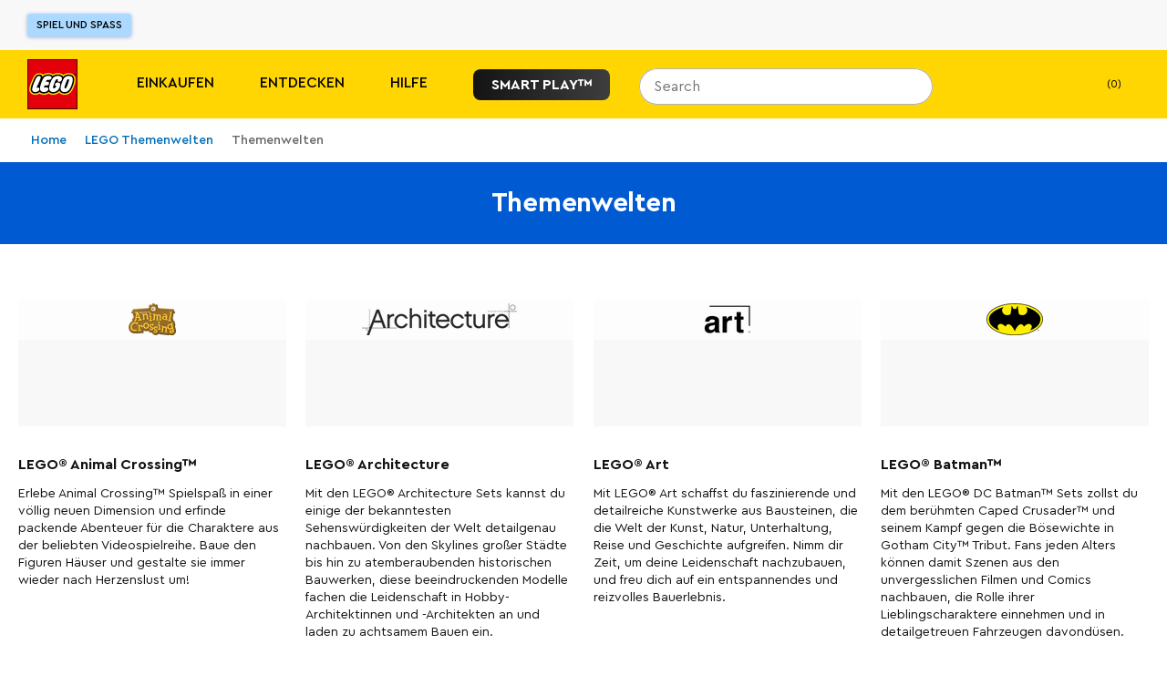

--- FILE ---
content_type: text/html; charset=utf-8
request_url: https://www.lego.com/de-de/themes
body_size: 196276
content:
<!DOCTYPE html><html lang="de"><head><meta charSet="utf-8"/><meta name="viewport" content="width=device-width, initial-scale=1"/><script id="speedcurve-inline" type="text/javascript">/* SpeedCurve RUM Snippet v2.0.0 */LUX=function(){var n=Math.floor;function t(){return Date.now?Date.now():+new Date}var r,a=t(),e=window.performance||{},i=e.timing||{navigationStart:(null===(r=window.LUX)||void 0===r?void 0:r.ns)||a};function o(){return e.now?n(e.now()):t()-i.navigationStart}(LUX=window.LUX||{}).ac=[],LUX.addData=function(n,t){return LUX.cmd(["addData",n,t])},LUX.cmd=function(n){return LUX.ac.push(n)},LUX.getDebug=function(){return[[a,0,[]]]},LUX.init=function(n){return LUX.cmd(["init",n||o()])},LUX.mark=function(){for(var n=[],t=0;t<arguments.length;t++)n[t]=arguments[t];if(e.mark)return e.mark.apply(e,n);var r=n[0],a=n[1]||{};void 0===a.startTime&&(a.startTime=o());LUX.cmd(["mark",r,a])},LUX.markLoadTime=function(){return LUX.cmd(["markLoadTime",o()])},LUX.startSoftNavigation=function(){return LUX.cmd(["startSoftNavigation",o()])},LUX.measure=function(){for(var n=[],t=0;t<arguments.length;t++)n[t]=arguments[t];if(e.measure)return e.measure.apply(e,n);var r,a=n[0],i=n[1],u=n[2];r="object"==typeof i?n[1]:{start:i,end:u};r.duration||r.end||(r.end=o());LUX.cmd(["measure",a,r])},LUX.on=function(n,t){return LUX.cmd(["on",n,t])},LUX.send=function(n){return LUX.cmd(["send",n])},LUX.snippetVersion="2.0.0",LUX.ns=a;var u=LUX;return window.LUX_ae=[],window.addEventListener("error",function(n){window.LUX_ae.push(n)}),u}();</script><link rel="manifest" href="/site.webmanifest"/><meta name="msapplication-TileImage" content="/lego-logo-144.png"/><link rel="preconnect" href="https://assets.lego.com"/><link rel="icon" type="image/png" sizes="512x512" href="/lego-logo-512.png"/><link rel="icon" type="image/png" sizes="384x384" href="/lego-logo-384.png"/><link rel="icon" type="image/png" sizes="256x256" href="/lego-logo-256.png"/><link rel="icon" type="image/png" sizes="192x192" href="/lego-logo-192.png"/><link rel="icon" type="image/png" sizes="180x180" href="/lego-logo-180.png"/><link rel="icon" type="image/png" sizes="167x167" href="/lego-logo-167.png"/><link rel="icon" type="image/png" sizes="152x152" href="/lego-logo-152.png"/><link rel="icon" type="image/png" sizes="144x144" href="/lego-logo-144.png"/><link rel="icon" type="image/png" sizes="120x120" href="/lego-logo-120.png"/><link rel="icon" type="image/png" sizes="96x96" href="/lego-logo-96.png"/><link rel="icon" type="image/png" sizes="76x76" href="/lego-logo-76.png"/><link rel="icon" type="image/png" sizes="72x72" href="/lego-logo-72.png"/><link rel="icon" type="image/png" sizes="48x48" href="/lego-logo-48.png"/><link rel="icon" type="image/png" sizes="36x36" href="/lego-logo-36.png"/><link rel="icon" type="image/png" sizes="32x32" href="/favicon-32x32.png"/><link rel="icon" type="image/png" sizes="16x16" href="/favicon-16x16.png"/><link rel="apple-touch-startup-image" href="/lego-logo-512.png"/><link rel="apple-touch-icon" href="/lego-logo-512.png"/><link rel="apple-touch-icon" sizes="180x180" href="/apple-touch-icon-180x180.png"/><link rel="apple-touch-icon" sizes="152x152" href="/apple-touch-icon-152x152.png"/><link rel="apple-touch-icon" sizes="120x120" href="/apple-touch-icon-120x120.png"/><link rel="apple-touch-icon" sizes="76x76" href="/apple-touch-icon-76x76.png"/><link rel="apple-touch-icon" sizes="60x60" href="/apple-touch-icon-60x60.png"/><link rel="preload" href="https://assets.lego.com/fonts/v3/cera-pro/CeraPro-Regular.woff2" as="font" type="font/woff2" crossorigin="anonymous"/><title data-test="title-tag">Themenwelten | Offizieller LEGO® Shop DE </title><meta property="og:title" content="Themenwelten | Offizieller LEGO® Shop DE "/><link rel="canonical" href="https://www.lego.com/de-de/themes"/><script type="application/ld+json">{"@context":"https://schema.org","@type":"Organization","@id":"https://www.LEGO.com/#organization","name":"The LEGO® Group","url":"https://www.LEGO.com","logo":{"@type":"ImageObject","url":"https://www.lego.com/static/favicon/lego-logo-512.png","width":512,"height":512},"founder":{"@type":"Person","name":"Ole Kirk Kristiansen"},"parentOrganization":{"@type":"Organization","@id":"https://www.kirkbi.com/#organization","name":"Kirkbi A/S","url":"https://www.kirkbi.com"},"foundingDate":"1932","sameAs":["https://www.wikidata.org/entity/Q1063455","https://www.youtube.com/user/LEGO","https://www.linkedin.com/company/lego-group","https://www.facebook.com/LEGO","https://www.twitter.com/LEGO_Group","https://www.pinterest.com/LEGO","https://www.instagram.com/LEGO","https://www.tiktok.com/@LEGO"]}</script><script type="application/ld+json">{"@context":"https://schema.org","@type":"WebPage","@id":"https://www.LEGO.com/#webpage","name":"The LEGO® Group","url":"https://www.LEGO.com"}</script><meta name="next-head-count" content="35"/><script nonce="vinoO9lJfjsnAEpqtubst5YAd54+nxF+XzLrZCG70Rw=">window.__NONCE__='vinoO9lJfjsnAEpqtubst5YAd54+nxF+XzLrZCG70Rw='</script><script src="/newrelic.js" type="application/javascript" data-application-id="103247242" data-agent-id="103247468" data-session-replay-enabled="false" id="newrelic-script"></script><link rel="preload" href="/_next/static/css/47022ecd723fffbe.css" as="style"/><link rel="stylesheet" href="/_next/static/css/47022ecd723fffbe.css" data-n-g=""/><link rel="preload" href="/_next/static/css/e0c7728fcb18a7dc.css" as="style"/><link rel="stylesheet" href="/_next/static/css/e0c7728fcb18a7dc.css" data-n-p=""/><link rel="preload" href="/_next/static/css/f43dff969a5cfb0b.css" as="style"/><link rel="stylesheet" href="/_next/static/css/f43dff969a5cfb0b.css" data-n-p=""/><noscript data-n-css=""></noscript><script defer="" nomodule="" src="/_next/static/chunks/polyfills-c67a75d1b6f99dc8.js"></script><script defer="" src="/_next/static/chunks/6317.855cf3bfbe14ac08.js"></script><script src="/_next/static/chunks/webpack-214c38f024f053b9.js" defer=""></script><script src="/_next/static/chunks/framework-743a406e6ea89f42.js" defer=""></script><script src="/_next/static/chunks/main-3cf843881433361b.js" defer=""></script><script src="/_next/static/chunks/pages/_app-75ec4d8d0cf4c0b5.js" defer=""></script><script src="/_next/static/chunks/7974-265b0ec6bde8f9a5.js" defer=""></script><script src="/_next/static/chunks/1303-3258e00604a1cd45.js" defer=""></script><script src="/_next/static/chunks/7981-9ac0c1c96ecb1ca3.js" defer=""></script><script src="/_next/static/chunks/3149-431f2c55191ec395.js" defer=""></script><script src="/_next/static/chunks/5614-c8e8137aeb495e6d.js" defer=""></script><script src="/_next/static/chunks/3994-0b5b1f731a72fcfe.js" defer=""></script><script src="/_next/static/chunks/4753-dd790f7da62880c9.js" defer=""></script><script src="/_next/static/chunks/5228-605c2e5853fccc29.js" defer=""></script><script src="/_next/static/chunks/pages/%5Blocale%5D/%5B...index%5D-b18cd1d1fcfc4039.js" defer=""></script><script src="/_next/static/2qs8LedDUcGT1diYLWn3n/_buildManifest.js" defer=""></script><script src="/_next/static/2qs8LedDUcGT1diYLWn3n/_ssgManifest.js" defer=""></script><style data-styled="" data-styled-version="5.3.5">.cIiFbc{display:none;}/*!sc*/
@media screen and (max-width:900px){.cIiFbc{display:block;}}/*!sc*/
.kvGdWP{display:none;}/*!sc*/
@media screen and (min-width:901px){.kvGdWP{display:block;}}/*!sc*/
.eSeiFx{display:none;}/*!sc*/
@media screen and (min-width:1201px){.eSeiFx{display:block;}}/*!sc*/
.fKYIpq{display:none;}/*!sc*/
@media screen and (max-width:1200px){.fKYIpq{display:block;}}/*!sc*/
.bLGwNQ{display:none;}/*!sc*/
@media screen and (min-width:601px){.bLGwNQ{display:block;}}/*!sc*/
.jZnzL{display:none;}/*!sc*/
@media screen and (max-width:600px){.jZnzL{display:block;}}/*!sc*/
data-styled.g1[id="sc-4c7314e-0"]{content:"cIiFbc,kvGdWP,eSeiFx,fKYIpq,bLGwNQ,jZnzL,"}/*!sc*/
.gPhPvz ul,.gPhPvz ol{display:block;margin:1.125rem 0;padding-left:1.875rem;}/*!sc*/
.gPhPvz li{margin-bottom:0.75rem;}/*!sc*/
.gPhPvz ul li{list-style-type:disc;}/*!sc*/
.gPhPvz ol li{list-style-type:decimal;}/*!sc*/
data-styled.g2[id="sc-dcc3b99c-0"]{content:"gPhPvz,"}/*!sc*/
.rnlrq{color:inherit;font-size:1rem;line-height:1.5625rem;font-weight:400;text-transform:inherit;}/*!sc*/
.VsaqX{color:#FFFFFF;font-size:1rem;line-height:1.5625rem;font-weight:700;text-transform:inherit;}/*!sc*/
.kxMeUo{color:inherit;font-size:1rem;line-height:1.5625rem;font-weight:500;text-transform:uppercase;}/*!sc*/
.gtjCQj{color:#000000;font-size:0.75rem;line-height:1.1875rem;font-weight:500;text-transform:inherit;}/*!sc*/
data-styled.g3[id="sc-33e55287-0"]{content:"rnlrq,VsaqX,kxMeUo,gtjCQj,"}/*!sc*/
.bRLOja{-webkit-transition:height 0.3s cubic-bezier(0.4,0,0.2,1);transition:height 0.3s cubic-bezier(0.4,0,0.2,1);overflow:hidden;}/*!sc*/
.bRLOja:before{content:'';height:0px;display:block;}/*!sc*/
.bRLOja:after{content:'';height:0px;display:block;}/*!sc*/
data-styled.g7[id="sc-57fa8e63-0"]{content:"bRLOja,"}/*!sc*/
.fhCjiE{position:absolute;right:0;left:0;top:var(--ds-spacing-3xl);z-index:3;}/*!sc*/
@media screen and (min-width:901px){.fhCjiE{top:var(--ds-spacing-2xl);}}/*!sc*/
data-styled.g8[id="sc-1a45837e-0"]{content:"fhCjiE,"}/*!sc*/
.kVfDmc{display:-webkit-box;display:-webkit-flex;display:-ms-flexbox;display:flex;-webkit-flex-direction:column;-ms-flex-direction:column;flex-direction:column;padding-bottom:var(--ds-spacing-2xs);-webkit-box-pack:justify;-webkit-justify-content:space-between;-ms-flex-pack:justify;justify-content:space-between;}/*!sc*/
@media screen and (min-width:601px){.kVfDmc{-webkit-flex-direction:row;-ms-flex-direction:row;flex-direction:row;}}/*!sc*/
@media screen and (min-width:901px){.kVfDmc{-webkit-flex-direction:column;-ms-flex-direction:column;flex-direction:column;}}/*!sc*/
data-styled.g9[id="sc-1a45837e-1"]{content:"kVfDmc,"}/*!sc*/
.inMKWA{background:#FFFFFF;border-radius:var(--ds-border-radius-md);overflow:hidden;display:none;}/*!sc*/
data-styled.g12[id="sc-1a45837e-4"]{content:"inMKWA,"}/*!sc*/
.eSromn{width:100%;height:100%;position:absolute;background-color:#FFFFFF;top:0;padding:var(--ds-spacing-3xs);z-index:3;border-radius:1.25rem 1.25rem 0 0;border-bottom:none;}/*!sc*/
@media screen and (min-width:901px){.eSromn{height:2.5rem;border-radius:1.25rem;padding:0;background-color:transparent;}.eSromn:focus-within{width:20.625rem !important;}.eSromn div[data-skroll='Search']{background-color:transparent;}}/*!sc*/
@media screen and (min-width:1201px){.eSromn{position:relative;}}/*!sc*/
data-styled.g15[id="sc-2fdb2f64-1"]{content:"eSromn,"}/*!sc*/
.iSczph{display:block;}/*!sc*/
data-styled.g17[id="sc-2fdb2f64-3"]{content:"iSczph,"}/*!sc*/
.eelgex{cursor:pointer;display:-webkit-box;display:-webkit-flex;display:-ms-flexbox;display:flex;padding:0.625rem;right:0.1875rem;background-color:var(--ds-color-core-gray-50);border-radius:999px;}/*!sc*/
@media screen and (min-width:901px){.eelgex{display:none;}}/*!sc*/
data-styled.g20[id="sc-2fdb2f64-6"]{content:"eelgex,"}/*!sc*/
.kHYeUt{display:-webkit-box;display:-webkit-flex;display:-ms-flexbox;display:flex;-webkit-flex-direction:row;-ms-flex-direction:row;flex-direction:row;-webkit-align-items:center;-webkit-box-align:center;-ms-flex-align:center;align-items:center;}/*!sc*/
.kHYeUt div[data-skroll='Search']{-webkit-flex:1;-ms-flex:1;flex:1;margin-right:0.625rem;}/*!sc*/
@media screen and (min-width:901px){.kHYeUt div[data-skroll='Search']{margin-right:0;}}/*!sc*/
@media screen and (min-width:901px){.kHYeUt{display:block;}}/*!sc*/
data-styled.g21[id="sc-2fdb2f64-7"]{content:"kHYeUt,"}/*!sc*/
.dyGigi{display:inline-block;width:auto;padding:0.9375rem;border-width:1px;border-style:solid;border-radius:4px;border-collapse:collapse;text-align:center;font-weight:500;font-size:0.875rem;line-height:1.1875rem;background-color:#E96F14;border-color:#E96F14;color:#000000;position:relative;border-width:2px;}/*!sc*/
.jdAZQt{display:inline-block;width:auto;padding:0.9375rem;border-width:1px;border-style:solid;border-radius:4px;border-collapse:collapse;text-align:center;font-weight:500;font-size:0.875rem;line-height:1.1875rem;color:#005AD2;border-color:transparent;}/*!sc*/
data-styled.g22[id="sc-ce4788a9-0"]{content:"dyGigi,jdAZQt,"}/*!sc*/
.iqhEUq{cursor:pointer;}/*!sc*/
data-styled.g23[id="sc-99390ee5-0"]{content:"iqhEUq,"}/*!sc*/
.egdzEe{display:inline-block;width:auto;padding:0.9375rem;border-width:1px;border-style:solid;border-radius:4px;border-collapse:collapse;text-align:center;font-weight:500;font-size:0.875rem;line-height:1.1875rem;background-color:#005AD2;color:#FFFFFF;border-color:#005AD2;}/*!sc*/
.egdzEe:hover{background:#FFFFFF;color:#000000;}/*!sc*/
.egdzEe:hover{-webkit-text-decoration:none;text-decoration:none;}/*!sc*/
data-styled.g24[id="sc-99390ee5-1"]{content:"egdzEe,"}/*!sc*/
.cdvDAz{display:-webkit-box;display:-webkit-flex;display:-ms-flexbox;display:flex;-webkit-align-items:flex-end;-webkit-box-align:flex-end;-ms-flex-align:flex-end;align-items:flex-end;cursor:pointer;font-size:0.875rem;line-height:1.1875rem;padding:0.625rem;padding-right:0.9375rem;background-color:#18152D;margin-bottom:1.5625rem;}/*!sc*/
.a11y-mode .sc-5e32cba3-1:focus{outline:1px solid #FFFFFF;box-shadow:0 0 12px #FFFFFF;}/*!sc*/
@media screen and (max-width:600px){.cdvDAz{font-size:1.125rem;}}/*!sc*/
data-styled.g52[id="sc-5e32cba3-1"]{content:"cdvDAz,"}/*!sc*/
.iRwhdT{margin:0 auto;padding:0 1.125rem;max-width:100rem;}/*!sc*/
data-styled.g55[id="sc-38a80db1-0"]{content:"iRwhdT,"}/*!sc*/
.gftQZT{position:absolute;left:-9999rem;padding:0.625rem;font-size:0.75rem;line-height:1.1875rem;}/*!sc*/
.gftQZT:focus{display:inline-block;position:static;margin:0.9375rem 0;}/*!sc*/
data-styled.g56[id="sc-38a80db1-1"]{content:"gftQZT,"}/*!sc*/
.YznrX{background-color:#F8F8F8;min-height:7.1875rem;}/*!sc*/
data-styled.g57[id="sc-83fb3818-0"]{content:"YznrX,"}/*!sc*/
.dZDehy{z-index:3;left:0;position:relative;right:0;top:0;-webkit-transition:none;transition:none;-webkit-transform:translateY(0) translateZ(0);-ms-transform:translateY(0) translateZ(0);transform:translateY(0) translateZ(0);background-color:#F8F8F8;}/*!sc*/
data-styled.g58[id="sc-83fb3818-1"]{content:"dZDehy,"}/*!sc*/
.dRgAPL{left:0;position:absolute;right:0;top:100%;}/*!sc*/
data-styled.g59[id="sc-83fb3818-2"]{content:"dRgAPL,"}/*!sc*/
.juKLKO{position:relative;display:-webkit-box;display:-webkit-flex;display:-ms-flexbox;display:flex;-webkit-align-items:stretch;-webkit-box-align:stretch;-ms-flex-align:stretch;align-items:stretch;-webkit-box-pack:justify;-webkit-justify-content:space-between;-ms-flex-pack:justify;justify-content:space-between;width:100%;max-width:100rem;margin:0 auto;padding:0 1.875rem;}/*!sc*/
data-styled.g60[id="sc-c8c56b27-0"]{content:"juKLKO,"}/*!sc*/
.yqsYL{-webkit-flex:0 1 33.333333333333336%;-ms-flex:0 1 33.333333333333336%;flex:0 1 33.333333333333336%;display:-webkit-box;display:-webkit-flex;display:-ms-flexbox;display:flex;-webkit-align-items:center;-webkit-box-align:center;-ms-flex-align:center;align-items:center;margin-top:0.9375rem;margin-bottom:0.9375rem;}/*!sc*/
data-styled.g61[id="sc-c8c56b27-1"]{content:"yqsYL,"}/*!sc*/
.cimZsF{display:-webkit-inline-box;display:-webkit-inline-flex;display:-ms-inline-flexbox;display:inline-flex;-webkit-align-items:center;-webkit-box-align:center;-ms-flex-align:center;align-items:center;border-radius:3px;border:none;background:#ABD9FF;color:#000000;font-size:0.75rem;line-height:1.5625rem;text-transform:uppercase;padding:0 0.625rem;box-shadow:0 1px 4px 0 rgba(48,85,181,0.43999999999999995);}/*!sc*/
.cimZsF:hover{-webkit-text-decoration:none;text-decoration:none;background:#FFFFFF;}/*!sc*/
data-styled.g62[id="sc-c8c56b27-2"]{content:"cimZsF,"}/*!sc*/
.hxkIlB{-webkit-flex:0 1 33.333333333333336%;-ms-flex:0 1 33.333333333333336%;flex:0 1 33.333333333333336%;display:-webkit-box;display:-webkit-flex;display:-ms-flexbox;display:flex;-webkit-align-items:center;-webkit-box-align:center;-ms-flex-align:center;align-items:center;-webkit-box-pack:end;-webkit-justify-content:flex-end;-ms-flex-pack:end;justify-content:flex-end;}/*!sc*/
data-styled.g63[id="sc-c8c56b27-3"]{content:"hxkIlB,"}/*!sc*/
.iCofFx{line-height:0;height:16px;width:16px;}/*!sc*/
data-styled.g68[id="sc-874dc97c-0"]{content:"iCofFx,"}/*!sc*/
.hYufvZ{height:16px;width:16px;}/*!sc*/
data-styled.g70[id="sc-874dc97c-2"]{content:"hYufvZ,"}/*!sc*/
.dkOdFW{display:-webkit-box;display:-webkit-flex;display:-ms-flexbox;display:flex;width:100%;}/*!sc*/
data-styled.g73[id="sc-60caa4f8-0"]{content:"dkOdFW,"}/*!sc*/
.fGrizR{-webkit-flex:1;-ms-flex:1;flex:1;}/*!sc*/
data-styled.g74[id="sc-60caa4f8-1"]{content:"fGrizR,"}/*!sc*/
.vkLYb{white-space:nowrap;-webkit-transform:translateX(-1px);-ms-transform:translateX(-1px);transform:translateX(-1px);margin-right:-1px;border-radius:0 0.3125rem 0.3125rem 0;box-shadow:none;max-height:100%;padding-top:0;padding-bottom:0;}/*!sc*/
.vkLYb svg{display:block;margin:auto;}/*!sc*/
data-styled.g75[id="sc-60caa4f8-2"]{content:"vkLYb,"}/*!sc*/
@media screen and (min-width:1201px){.dyDBrN{background:#201D48;color:#FFFFFF;padding:1.25rem;padding-top:2.5rem;}}/*!sc*/
data-styled.g76[id="sc-7d8b791a-0"]{content:"dyDBrN,"}/*!sc*/
.fwRTJL{display:-webkit-box;display:-webkit-flex;display:-ms-flexbox;display:flex;-webkit-flex-direction:column;-ms-flex-direction:column;flex-direction:column;max-width:82.5rem;background-color:#201D48;margin:0 auto;}/*!sc*/
data-styled.g77[id="sc-7d8b791a-1"]{content:"fwRTJL,"}/*!sc*/
.ikMcsd{display:-webkit-box;display:-webkit-flex;display:-ms-flexbox;display:flex;}/*!sc*/
@media screen and (min-width:901px){.ikMcsd{-webkit-flex-direction:row;-ms-flex-direction:row;flex-direction:row;}}/*!sc*/
@media screen and (max-width:900px){.ikMcsd{padding-bottom:2.5rem;}}/*!sc*/
data-styled.g78[id="sc-7d8b791a-2"]{content:"ikMcsd,"}/*!sc*/
@media screen and (min-width:1201px){.jEUYvP{padding:0;}}/*!sc*/
@media screen and (min-width:901px) and (max-width:1200px){.jEUYvP{padding:0 2.5rem;}}/*!sc*/
data-styled.g79[id="sc-7d8b791a-3"]{content:"jEUYvP,"}/*!sc*/
.jfwhqb{-webkit-flex:1;-ms-flex:1;flex:1;background:#201D48;color:#FFFFFF;padding:1.25rem;font-size:700;}/*!sc*/
@media screen and (min-width:901px) and (max-width:1200px){.jfwhqb{padding-left:2.5rem;padding-top:2.5rem;}}/*!sc*/
@media screen and (min-width:1201px){.jfwhqb{margin-right:1.25rem;padding:0;}}/*!sc*/
data-styled.g80[id="sc-7d8b791a-4"]{content:"jfwhqb,"}/*!sc*/
.kYiNWw{-webkit-box-pack:justify;-webkit-justify-content:space-between;-ms-flex-pack:justify;justify-content:space-between;-webkit-flex-direction:row;-ms-flex-direction:row;flex-direction:row;}/*!sc*/
@media screen and (min-width:901px) and (max-width:1200px){.kYiNWw{padding:0 2.5rem;-webkit-flex:1 25rem;-ms-flex:1 25rem;flex:1 25rem;-webkit-flex-wrap:wrap;-ms-flex-wrap:wrap;flex-wrap:wrap;-webkit-box-pack:start;-webkit-justify-content:start;-ms-flex-pack:start;justify-content:start;}}/*!sc*/
@media screen and (max-width:900px){.kYiNWw{-webkit-flex-direction:column;-ms-flex-direction:column;flex-direction:column;}}/*!sc*/
data-styled.g81[id="sc-7d8b791a-5"]{content:"kYiNWw,"}/*!sc*/
@media screen and (max-width:900px){.gPwtTJ{padding:0 1.25rem;margin-bottom:1.875rem;}}/*!sc*/
data-styled.g82[id="sc-7d8b791a-6"]{content:"gPwtTJ,"}/*!sc*/
.kBJWkR{display:inline-block;margin-right:1.875rem;margin-bottom:1.25rem;}/*!sc*/
data-styled.g83[id="sc-7d8b791a-7"]{content:"kBJWkR,"}/*!sc*/
.bKlIiT{color:#FFFFFF;font-size:0.75rem;line-height:1.1875rem;-webkit-text-decoration:none;text-decoration:none;}/*!sc*/
.bKlIiT:hover{-webkit-text-decoration:underline;text-decoration:underline;}/*!sc*/
.a11y-mode .sc-7d8b791a-8:focus{outline:1px solid #FFFFFF;box-shadow:0 0 12px #FFFFFF;}/*!sc*/
data-styled.g84[id="sc-7d8b791a-8"]{content:"bKlIiT,"}/*!sc*/
.ddUsXl{padding:0;border:0;margin:0 1.875rem 0.3125rem 0;color:#FFFFFF;}/*!sc*/
.ddUsXl span{font-weight:400;}/*!sc*/
.ddUsXl:last-child{margin-right:0;}/*!sc*/
.ddUsXl:hover{-webkit-text-decoration:underline;text-decoration:underline;}/*!sc*/
.a11y-mode .sc-7d8b791a-9:focus{outline:1px solid #FFFFFF;box-shadow:0 0 12px #FFFFFF;}/*!sc*/
data-styled.g85[id="sc-7d8b791a-9"]{content:"ddUsXl,"}/*!sc*/
.fcplNM{-webkit-text-decoration:none;text-decoration:none;color:#FFFFFF;}/*!sc*/
.fcplNM:hover{-webkit-text-decoration:none;text-decoration:none;}/*!sc*/
data-styled.g86[id="sc-7d8b791a-10"]{content:"fcplNM,"}/*!sc*/
.bSmdwm{font-size:0.75rem;line-height:1.1875rem;color:#FFFFFF;margin-bottom:1.25rem;margin-top:0;}/*!sc*/
@media screen and (max-width:900px){.bSmdwm{margin-bottom:1.875rem;padding:0 1.25rem;}}/*!sc*/
data-styled.g87[id="sc-7d8b791a-11"]{content:"bSmdwm,"}/*!sc*/
.gAurHb{display:-webkit-box;display:-webkit-flex;display:-ms-flexbox;display:flex;-webkit-flex-wrap:wrap;-ms-flex-wrap:wrap;flex-wrap:wrap;-webkit-flex:4;-ms-flex:4;flex:4;}/*!sc*/
@media screen and (min-width:1201px){.gAurHb{padding-top:0.625rem;}}/*!sc*/
@media screen and (min-width:901px) and (max-width:1200px){.gAurHb{padding-top:2.5rem;padding-right:2.5rem;-webkit-flex:2;-ms-flex:2;flex:2;}}/*!sc*/
data-styled.g88[id="sc-467da640-0"]{content:"gAurHb,"}/*!sc*/
.hsdOUb{display:block;color:#FFFFFF;width:100%;padding:0.625rem 0.9375rem;font-size:1rem;line-height:1.5625rem;}/*!sc*/
.hsdOUb:hover{-webkit-text-decoration:underline;text-decoration:underline;}/*!sc*/
.a11y-mode .sc-467da640-1:focus{outline:1px solid #FFFFFF;box-shadow:0 0 12px #FFFFFF;}/*!sc*/
data-styled.g89[id="sc-467da640-1"]{content:"hsdOUb,"}/*!sc*/
.fYGQSm{padding:0 0.9375rem;margin:0 0 1.5625rem 0;font-size:1rem;color:#FFFFFF;font-weight:700;}/*!sc*/
data-styled.g91[id="sc-467da640-3"]{content:"fYGQSm,"}/*!sc*/
.izfcLU{-webkit-flex:1;-ms-flex:1;flex:1;padding-left:0.625rem;margin-right:1.25rem;}/*!sc*/
@media screen and (min-width:901px) and (max-width:1200px){.izfcLU{-webkit-flex:1 14.375rem;-ms-flex:1 14.375rem;flex:1 14.375rem;max-width:14.375rem;margin-bottom:5rem;margin-right:1.5625rem;}}/*!sc*/
.izfcLU:last-child{margin-right:0;}/*!sc*/
data-styled.g92[id="sc-467da640-4"]{content:"izfcLU,"}/*!sc*/
.dZWYP{-webkit-text-decoration:none;text-decoration:none;display:block;color:#000000;padding:0.625rem 0;}/*!sc*/
@media screen and (min-width:1201px){.dZWYP{-webkit-flex-direction:row;-ms-flex-direction:row;flex-direction:row;-webkit-align-items:center;-webkit-box-align:center;-ms-flex-align:center;align-items:center;}}/*!sc*/
.dZWYP span{font-weight:400;}/*!sc*/
.dZWYP span:hover{-webkit-text-decoration:underline;text-decoration:underline;}/*!sc*/
.a11y-mode .sc-f90658fd-0:focus{outline:1px solid #FFFFFF;box-shadow:0 0 12px #FFFFFF;}/*!sc*/
data-styled.g93[id="sc-f90658fd-0"]{content:"dZWYP,"}/*!sc*/
.fcySwI{display:-webkit-box;display:-webkit-flex;display:-ms-flexbox;display:flex;height:3.375rem;-webkit-align-items:center;-webkit-box-align:center;-ms-flex-align:center;align-items:center;}/*!sc*/
data-styled.g95[id="sc-182665f7-0"]{content:"fcySwI,"}/*!sc*/
.dXMSRe{display:-webkit-box;display:-webkit-flex;display:-ms-flexbox;display:flex;width:2.5rem;height:2.5rem;margin:0 1.25rem 0 0;border-radius:50%;color:#FFFFFF;cursor:pointer;}/*!sc*/
.a11y-mode .sc-182665f7-1:focus{outline:1px solid #FFFFFF;box-shadow:0 0 12px #FFFFFF;}/*!sc*/
data-styled.g96[id="sc-182665f7-1"]{content:"dXMSRe,"}/*!sc*/
.iHlAZF{display:-webkit-box;display:-webkit-flex;display:-ms-flexbox;display:flex;-webkit-flex-direction:column;-ms-flex-direction:column;flex-direction:column;}/*!sc*/
@media screen and (min-width:901px) and (max-width:1200px){.iHlAZF{margin-left:auto;-webkit-flex-basis:21.875rem;-ms-flex-preferred-size:21.875rem;flex-basis:21.875rem;}}/*!sc*/
@media screen and (max-width:900px){.iHlAZF{padding:0 1.25rem;margin-bottom:1.875rem;width:100%;}}/*!sc*/
data-styled.g97[id="sc-280db90b-0"]{content:"iHlAZF,"}/*!sc*/
.fUgZuJ{margin-bottom:1.25rem;color:#FFFFFF;}/*!sc*/
data-styled.g98[id="sc-280db90b-1"]{content:"fUgZuJ,"}/*!sc*/
.cZVgCx{margin-bottom:1.25rem;}/*!sc*/
@media screen and (min-width:601px){.cZVgCx{display:-webkit-box;display:-webkit-flex;display:-ms-flexbox;display:flex;}}/*!sc*/
data-styled.g99[id="sc-ba4a3f27-0"]{content:"cZVgCx,"}/*!sc*/
.bpJBWw{height:6.0625rem;width:6.0625rem;margin-right:0.75rem;}/*!sc*/
.jfHDDs{height:4.375rem;width:4.375rem;margin-right:0.75rem;}/*!sc*/
data-styled.g100[id="sc-ba4a3f27-1"]{content:"bpJBWw,jfHDDs,"}/*!sc*/
.eGCBrX{-webkit-flex:1;-ms-flex:1;flex:1;display:-webkit-box;display:-webkit-flex;display:-ms-flexbox;display:flex;-webkit-align-items:flex-start;-webkit-box-align:flex-start;-ms-flex-align:flex-start;align-items:flex-start;}/*!sc*/
@media screen and (min-width:601px){.eGCBrX{margin-bottom:0;}}/*!sc*/
.eGCBrX .sc-5e32cba3-1{padding:0.625rem;}/*!sc*/
data-styled.g101[id="sc-ba4a3f27-2"]{content:"eGCBrX,"}/*!sc*/
.eWbiNq{display:-webkit-box;display:-webkit-flex;display:-ms-flexbox;display:flex;margin-bottom:1.5625rem;padding-top:0.9375rem;}/*!sc*/
data-styled.g102[id="sc-ba4a3f27-3"]{content:"eWbiNq,"}/*!sc*/
.cFMohH{margin-right:4.0625rem;}/*!sc*/
.cFMohH img{min-width:3.4375rem;}/*!sc*/
data-styled.g162[id="sc-c62584d0-0"]{content:"cFMohH,"}/*!sc*/
.jwKqum{background-color:#FFD502;}/*!sc*/
data-styled.g163[id="sc-c62584d0-1"]{content:"jwKqum,"}/*!sc*/
.gzAHxW{height:4.6875rem;margin:0 auto;padding:0 1.875rem;width:100%;max-width:100rem;display:-webkit-box;display:-webkit-flex;display:-ms-flexbox;display:flex;-webkit-align-items:center;-webkit-box-align:center;-ms-flex-align:center;align-items:center;}/*!sc*/
data-styled.g164[id="sc-c62584d0-2"]{content:"gzAHxW,"}/*!sc*/
.gZzlCv{height:100%;display:-webkit-box;display:-webkit-flex;display:-ms-flexbox;display:flex;-webkit-align-items:center;-webkit-box-align:center;-ms-flex-align:center;align-items:center;}/*!sc*/
data-styled.g165[id="sc-c62584d0-3"]{content:"gZzlCv,"}/*!sc*/
.eVbmcb{height:3.4375rem;display:-webkit-box;display:-webkit-flex;display:-ms-flexbox;display:flex;-webkit-align-items:center;-webkit-box-align:center;-ms-flex-align:center;align-items:center;}/*!sc*/
data-styled.g166[id="sc-c62584d0-4"]{content:"eVbmcb,"}/*!sc*/
.fNoqRd{display:-webkit-box;display:-webkit-flex;display:-ms-flexbox;display:flex;-webkit-align-items:center;-webkit-box-align:center;-ms-flex-align:center;align-items:center;white-space:nowrap;margin-right:3.125rem;}/*!sc*/
.fNoqRd:last-child{margin-right:0;}/*!sc*/
data-styled.g167[id="sc-c62584d0-5"]{content:"fNoqRd,"}/*!sc*/
.iRijLO{text-transform:uppercase;padding:0.3125rem 1.25rem;border-radius:var(--ds-border-radius-md);color:var(--ds-color-text-inverse);background:linear-gradient( 90deg, rgba(255,255,255,0) 0%, rgba(255,255,255,0.18) 100% ), var(--ds-color-layer-inverse);font-weight:700;}/*!sc*/
.iRijLO:hover{-webkit-text-decoration:none;text-decoration:none;color:#FFD502;}/*!sc*/
data-styled.g168[id="sc-c62584d0-6"]{content:"iRijLO,"}/*!sc*/
.cfoPhr{text-transform:uppercase;color:#000000;font-weight:500;font-size:1rem;line-height:1.1875rem;border-bottom:3px solid transparent;}/*!sc*/
.cfoPhr:hover{border-bottom-color:#000000;}/*!sc*/
data-styled.g170[id="sc-c62584d0-8"]{content:"cfoPhr,"}/*!sc*/
.lkRnPk{position:absolute;top:0;left:0;height:100vh;z-index:2;background:#FFFFFF;border:0;-webkit-clip:rect(0 0 0 0);clip:rect(0 0 0 0);height:1px;margin:-1px;overflow:hidden;padding:0;position:absolute;white-space:nowrap;width:1px;padding-top:8.4375rem;padding-bottom:2.5rem;padding-left:0rem;}/*!sc*/
data-styled.g171[id="sc-c62584d0-9"]{content:"lkRnPk,"}/*!sc*/
.hVyYHH{position:absolute;top:2.1875rem;right:3.125rem;}/*!sc*/
data-styled.g172[id="sc-c62584d0-10"]{content:"hVyYHH,"}/*!sc*/
.hafxgh{cursor:pointer;display:-webkit-box;display:-webkit-flex;display:-ms-flexbox;display:flex;width:2.5rem;height:2.5rem;border-radius:50%;background:#FFFFFF;-webkit-align-items:center;-webkit-box-align:center;-ms-flex-align:center;align-items:center;-webkit-box-pack:center;-webkit-justify-content:center;-ms-flex-pack:center;justify-content:center;color:#000000;}/*!sc*/
data-styled.g174[id="sc-c62584d0-12"]{content:"hafxgh,"}/*!sc*/
.ljzfTY{width:100%;max-width:20.375rem;}/*!sc*/
.ljzfTY .sc-2fdb2f64-1{position:relative;top:0;width:100%;}/*!sc*/
data-styled.g175[id="sc-c62584d0-13"]{content:"ljzfTY,"}/*!sc*/
.fFZWRp{display:-webkit-box;display:-webkit-flex;display:-ms-flexbox;display:flex;-webkit-align-items:flex-end;-webkit-box-align:flex-end;-ms-flex-align:flex-end;align-items:flex-end;margin-right:1.875rem;z-index:0;margin-left:1.875rem;-webkit-box-flex:1;-webkit-flex-grow:1;-ms-flex-positive:1;flex-grow:1;width:auto;-webkit-box-pack:end;-webkit-justify-content:end;-ms-flex-pack:end;justify-content:end;}/*!sc*/
.fFZWRp input{width:100%;}/*!sc*/
.fFZWRp .sc-c62584d0-12{display:none;}/*!sc*/
.fFZWRp .sc-c62584d0-13{visibility:visible;}/*!sc*/
data-styled.g176[id="sc-c62584d0-14"]{content:"fFZWRp,"}/*!sc*/
.eRgRtR{display:-webkit-box;display:-webkit-flex;display:-ms-flexbox;display:flex;-webkit-align-items:center;-webkit-box-align:center;-ms-flex-align:center;align-items:center;margin-left:auto;width:100%;}/*!sc*/
data-styled.g177[id="sc-c62584d0-15"]{content:"eRgRtR,"}/*!sc*/
.cfnLJm{position:relative;display:-webkit-inline-box;display:-webkit-inline-flex;display:-ms-inline-flexbox;display:inline-flex;-webkit-align-items:center;-webkit-box-align:center;-ms-flex-align:center;align-items:center;color:#000000;font-size:0.75rem;line-height:1.1875rem;}/*!sc*/
.cfnLJm:first-of-type{margin-right:1.25rem;}/*!sc*/
data-styled.g178[id="sc-c62584d0-16"]{content:"cfnLJm,"}/*!sc*/
.iyfRn{display:-webkit-box;display:-webkit-flex;display:-ms-flexbox;display:flex;-webkit-flex-direction:column;-ms-flex-direction:column;flex-direction:column;-webkit-box-pack:center;-webkit-justify-content:center;-ms-flex-pack:center;justify-content:center;-webkit-align-items:center;-webkit-box-align:center;-ms-flex-align:center;align-items:center;height:100%;margin-right:1.25rem;color:#000000;font-size:0.75rem;line-height:1.1875rem;}/*!sc*/
data-styled.g179[id="sc-c62584d0-17"]{content:"iyfRn,"}/*!sc*/
.cIlLJn{border:0;-webkit-clip:rect(0 0 0 0);clip:rect(0 0 0 0);height:1px;margin:-1px;overflow:hidden;padding:0;position:absolute;white-space:nowrap;width:1px;visibility:hidden;display:-webkit-box;display:-webkit-flex;display:-ms-flexbox;display:flex;-webkit-transition:width 500ms;transition:width 500ms;height:100%;max-height:41.875rem;overflow:hidden;width:0;}/*!sc*/
@media screen and (min-width:1201px){}/*!sc*/
data-styled.g181[id="sc-9d3a2116-0"]{content:"cIlLJn,"}/*!sc*/
.ewlJQM{overflow:hidden auto;padding-right:2.5rem;min-width:-webkit-fit-content;min-width:-moz-fit-content;min-width:fit-content;}/*!sc*/
data-styled.g182[id="sc-9d3a2116-1"]{content:"ewlJQM,"}/*!sc*/
.bwEgls{width:14.375rem;white-space:normal;margin-bottom:1.25rem;display:-webkit-box;display:-webkit-flex;display:-ms-flexbox;display:flex;-webkit-box-pack:justify;-webkit-justify-content:space-between;-ms-flex-pack:justify;justify-content:space-between;}/*!sc*/
.bwEgls:last-child{margin-bottom:0;}/*!sc*/
data-styled.g183[id="sc-9d3a2116-2"]{content:"bwEgls,"}/*!sc*/
.hVcnED{display:block;line-height:1.1875rem;color:#000000;word-break:break-word;text-align:left;}/*!sc*/
.hVcnED:hover{color:#005AD2;}/*!sc*/
data-styled.g184[id="sc-9d3a2116-3"]{content:"hVcnED,"}/*!sc*/
.ewcTre{display:-webkit-box;display:-webkit-flex;display:-ms-flexbox;display:flex;-webkit-align-items:center;-webkit-box-align:center;-ms-flex-align:center;align-items:center;-webkit-box-pack:justify;-webkit-justify-content:space-between;-ms-flex-pack:justify;justify-content:space-between;width:100%;}/*!sc*/
data-styled.g185[id="sc-9d3a2116-4"]{content:"ewcTre,"}/*!sc*/
.gwlzeL{display:-webkit-box;display:-webkit-flex;display:-ms-flexbox;display:flex;-webkit-align-items:center;-webkit-box-align:center;-ms-flex-align:center;align-items:center;-webkit-box-pack:start;-webkit-justify-content:flex-start;-ms-flex-pack:start;justify-content:flex-start;gap:0.9375rem;width:100%;text-align:left;}/*!sc*/
data-styled.g186[id="sc-9d3a2116-5"]{content:"gwlzeL,"}/*!sc*/
.khGkLY{border-bottom:1px solid transparent;color:#000000;line-height:1.1875rem;word-break:break-word;}/*!sc*/
.khGkLY:hover{border-bottom-color:#000000;}/*!sc*/
data-styled.g187[id="sc-9d3a2116-6"]{content:"khGkLY,"}/*!sc*/
.gudkNs{width:41.25rem;display:-webkit-box;display:-webkit-flex;display:-ms-flexbox;display:flex;overflow-y:auto;padding-right:0.9375rem;height:calc(100% - 0.625rem);height:calc( 100% - 1.25rem - 1.1875rem - 0.625rem );}/*!sc*/
.ckmNfi{width:13.75rem;display:-webkit-box;display:-webkit-flex;display:-ms-flexbox;display:flex;overflow-y:auto;padding-right:0.9375rem;height:calc(100% - 0.625rem);height:calc( 100% - 1.25rem - 1.1875rem - 0.625rem );}/*!sc*/
.gGbPXZ{width:13.75rem;display:-webkit-box;display:-webkit-flex;display:-ms-flexbox;display:flex;overflow-y:auto;padding-right:0.9375rem;height:calc(100% - 0.625rem);}/*!sc*/
data-styled.g188[id="sc-9d3a2116-7"]{content:"gudkNs,ckmNfi,gGbPXZ,"}/*!sc*/
.kDAnNJ{height:100%;padding-left:2.5rem;border-left:1px solid #CACACA;border:0;-webkit-clip:rect(0 0 0 0);clip:rect(0 0 0 0);height:1px;margin:-1px;overflow:hidden;padding:0;position:absolute;white-space:nowrap;width:1px;visibility:hidden;-webkit-transition:opacity 0.7s cubic-bezier(0.4,0,0.2,1);transition:opacity 0.7s cubic-bezier(0.4,0,0.2,1);-webkit-transition-delay:0.2s;transition-delay:0.2s;opacity:0;}/*!sc*/
data-styled.g189[id="sc-9d3a2116-8"]{content:"kDAnNJ,"}/*!sc*/
.llZeFe{width:100%;padding-right:0.625rem;}/*!sc*/
.llZeFe:last-child{padding-right:0;}/*!sc*/
data-styled.g190[id="sc-9d3a2116-9"]{content:"llZeFe,"}/*!sc*/
.lmXVdD{overflow-y:auto;overflow-x:hidden;padding-right:0.9375rem;height:calc(100% - 0.625rem);height:calc( 100% - 1.25rem - 1.1875rem - 0.625rem );}/*!sc*/
.bWmZkk{overflow-y:auto;overflow-x:hidden;padding-right:0.9375rem;height:calc(100% - 0.625rem);}/*!sc*/
data-styled.g191[id="sc-9d3a2116-10"]{content:"lmXVdD,bWmZkk,"}/*!sc*/
.dDLVQy{display:-webkit-box;display:-webkit-flex;display:-ms-flexbox;display:flex;-webkit-align-items:center;-webkit-box-align:center;-ms-flex-align:center;align-items:center;-webkit-box-pack:start;-webkit-justify-content:flex-start;-ms-flex-pack:start;justify-content:flex-start;gap:0.9375rem;margin-bottom:1.125rem;}/*!sc*/
.dDLVQy:last-child{margin-bottom:0;}/*!sc*/
data-styled.g192[id="sc-9d3a2116-11"]{content:"dDLVQy,"}/*!sc*/
.dhUyVj{display:-webkit-box;display:-webkit-flex;display:-ms-flexbox;display:flex;-webkit-align-items:center;-webkit-box-align:center;-ms-flex-align:center;align-items:center;-webkit-box-pack:start;-webkit-justify-content:flex-start;-ms-flex-pack:start;justify-content:flex-start;gap:0.9375rem;width:13.75rem;margin-bottom:1.125rem;}/*!sc*/
.dhUyVj:last-child{margin-bottom:0;}/*!sc*/
data-styled.g193[id="sc-9d3a2116-12"]{content:"dhUyVj,"}/*!sc*/
.glCDkV{font-size:0.875rem;line-height:1.1875rem;color:#000000;}/*!sc*/
.glCDkV:hover{color:#005AD2;}/*!sc*/
data-styled.g194[id="sc-9d3a2116-13"]{content:"glCDkV,"}/*!sc*/
.kOpDKJ{display:block;margin-bottom:1.25rem;font-size:0.875rem;line-height:1.1875rem;color:#000000;text-transform:uppercase;}/*!sc*/
.kOpDKJ:hover{-webkit-text-decoration:none;text-decoration:none;}/*!sc*/
data-styled.g195[id="sc-9d3a2116-14"]{content:"kOpDKJ,"}/*!sc*/
.gozAuw{line-height:1.1875rem;}/*!sc*/
.gozAuw:hover{border-bottom:1px solid #000000;}/*!sc*/
data-styled.g196[id="sc-9d3a2116-15"]{content:"gozAuw,"}/*!sc*/
.bjExJS{-webkit-appearance:none;-moz-appearance:none;appearance:none;display:-webkit-box;display:-webkit-flex;display:-ms-flexbox;display:flex;-webkit-flex-direction:column;-ms-flex-direction:column;flex-direction:column;-webkit-align-items:stretch;-webkit-box-align:stretch;-ms-flex-align:stretch;align-items:stretch;-webkit-box-pack:start;-webkit-justify-content:flex-start;-ms-flex-pack:start;justify-content:flex-start;width:100%;position:relative;}/*!sc*/
data-styled.g204[id="sc-a428d75-0"]{content:"bjExJS,"}/*!sc*/
.FqGff{-webkit-box-flex:1;-webkit-flex-grow:1;-ms-flex-positive:1;flex-grow:1;width:100%;background:#FFFFFF;color:#141414;height:3.45rem;padding:1.125rem 1.25rem 0 1.25rem;border:1px solid #E0E0E0;}/*!sc*/
data-styled.g205[id="sc-a428d75-1"]{content:"FqGff,"}/*!sc*/
.dbLIow{-webkit-appearance:none;-moz-appearance:none;appearance:none;display:block;position:absolute;top:0.9375rem;left:1.25rem;-webkit-transform-origin:top left;-ms-transform-origin:top left;transform-origin:top left;-webkit-transition:all 0.1s ease-in-out;transition:all 0.1s ease-in-out;-webkit-transform:translate(0px,0px);-ms-transform:translate(0px,0px);transform:translate(0px,0px);color:#757575;font-size:1em;white-space:nowrap;pointer-events:none;}/*!sc*/
input:focus ~ .sc-a428d75-2,input:not([value='']) ~ .dbLIow{-webkit-transform:translate(1px,-0.4375rem);-ms-transform:translate(1px,-0.4375rem);transform:translate(1px,-0.4375rem);font-size:0.8em;}/*!sc*/
data-styled.g206[id="sc-a428d75-2"]{content:"dbLIow,"}/*!sc*/
.dMKhyB{position:relative;width:100%;}/*!sc*/
data-styled.g214[id="sc-a428d75-10"]{content:"dMKhyB,"}/*!sc*/
.iZzhQx{margin-bottom:1.25rem;color:#FFFFFF;}/*!sc*/
data-styled.g218[id="sc-dc86a5dc-0"]{content:"iZzhQx,"}/*!sc*/
.deltSA{display:-webkit-box;display:-webkit-flex;display:-ms-flexbox;display:flex;-webkit-flex-direction:column;-ms-flex-direction:column;flex-direction:column;margin-bottom:1.875rem;}/*!sc*/
.deltSA .sc-a428d75-2{white-space:nowrap;top:1.25rem;}/*!sc*/
@media screen and (min-width:901px) and (max-width:1200px){.deltSA{-webkit-flex-basis:21.875rem;-ms-flex-preferred-size:21.875rem;flex-basis:21.875rem;margin-right:3.75rem;}}/*!sc*/
@media screen and (max-width:900px){.deltSA{padding:0 1.25rem 1.875rem;margin:0;}}/*!sc*/
data-styled.g219[id="sc-dc86a5dc-1"]{content:"deltSA,"}/*!sc*/
.jMKojc{width:15.625rem;}/*!sc*/
@media screen and (max-width:900px){.jMKojc{width:100%;}}/*!sc*/
.jMKojc .sc-60caa4f8-1{font-size:0.875rem;}/*!sc*/
.a11y-mode .sc-dc86a5dc-3 .sc-60caa4f8-1 input:focus{outline:1px solid #FFFFFF;box-shadow:0 0 12px #FFFFFF;}/*!sc*/
.a11y-mode .sc-dc86a5dc-3 .sc-60caa4f8-2:focus{outline:1px solid #FFFFFF;box-shadow:0 0 12px #FFFFFF;}/*!sc*/
data-styled.g221[id="sc-dc86a5dc-3"]{content:"jMKojc,"}/*!sc*/
.cVVyXa{display:inline-block;vertical-align:middle;max-width:100%;object-fit:contain;width:auto;height:auto;}/*!sc*/
data-styled.g244[id="sc-b20e133f-0"]{content:"cVVyXa,"}/*!sc*/
.eaOnxi{display:inline-block;vertical-align:middle;opacity:0;-webkit-transition:opacity 0.3s ease-in;transition:opacity 0.3s ease-in;position:absolute;top:0;left:0;right:0;bottom:0;}/*!sc*/
data-styled.g246[id="sc-638c09c4-0"]{content:"eaOnxi,"}/*!sc*/
.brIbzq{position:absolute;top:0;left:0;right:0;bottom:0;}/*!sc*/
data-styled.g249[id="sc-638c09c4-3"]{content:"brIbzq,"}/*!sc*/
.eYVFnu{padding:1.25rem 1.25rem;}/*!sc*/
@media screen and (min-width:601px){.eYVFnu{padding:1.875rem 1.25rem;}}/*!sc*/
@media screen and (min-width:901px){.eYVFnu{padding:2.5rem 1.25rem;}}/*!sc*/
@media screen and (min-width:1201px){.eYVFnu{max-width:82.5rem;margin:0 auto;}}/*!sc*/
.eYVFnu:has(> [data-test='carousel']),.eYVFnu:has(> [data-test='advanced-quick-links']){margin:0;padding:0;max-width:1600px;}/*!sc*/
data-styled.g258[id="sc-532191b1-0"]{content:"eYVFnu,"}/*!sc*/
.iFyShA{background-color:#FFFFFF;}/*!sc*/
@media screen and (min-width:1201px){.iFyShA{max-width:100rem;margin:0 auto;}}/*!sc*/
data-styled.g259[id="sc-532191b1-1"]{content:"iFyShA,"}/*!sc*/
.jaFypT{margin:0 auto;width:100%;max-width:100rem;}/*!sc*/
data-styled.g260[id="sc-d1414f15-0"]{content:"jaFypT,"}/*!sc*/
.dLtepH{width:100%;max-width:100rem;margin:0 auto;}/*!sc*/
data-styled.g262[id="sc-b4fd0c17-0"]{content:"dLtepH,"}/*!sc*/
.gmokLu{margin-bottom:1.875rem;}/*!sc*/
data-styled.g263[id="sc-b4fd0c17-1"]{content:"gmokLu,"}/*!sc*/
.eAHTSM{text-align:center;margin:1.25rem 0;}/*!sc*/
data-styled.g264[id="sc-b4fd0c17-2"]{content:"eAHTSM,"}/*!sc*/
.AnXYs{width:85%;margin:auto;font-size: font-size:1rem;line-height:1.5625rem;line-height:1.5625rem;}/*!sc*/
@media screen and (min-width:1201px){.AnXYs{width:60%;font-size:1.5625rem;line-height:2.3125rem;}}/*!sc*/
data-styled.g265[id="sc-b4fd0c17-3"]{content:"AnXYs,"}/*!sc*/
.erIWyC{display:-webkit-box;display:-webkit-flex;display:-ms-flexbox;display:flex;-webkit-flex-direction:column;-ms-flex-direction:column;flex-direction:column;-webkit-box-pack:start;-webkit-justify-content:flex-start;-ms-flex-pack:start;justify-content:flex-start;height:100%;}/*!sc*/
data-styled.g308[id="sc-c51a6d83-0"]{content:"erIWyC,"}/*!sc*/
.cPTwVV{background:#F8F8F8;padding-top:47.61904761904762%;}/*!sc*/
data-styled.g309[id="sc-c51a6d83-1"]{content:"cPTwVV,"}/*!sc*/
.dWgPAJ{position:absolute;top:0;left:0;width:100%;background:rgba(0,0,0,0.2);text-align:center;padding:0.3125rem;}/*!sc*/
.dWgPAJ img{height:2.1875rem;width:auto;}/*!sc*/
data-styled.g310[id="sc-c51a6d83-2"]{content:"dWgPAJ,"}/*!sc*/
.dWBAiQ{background:rgba(255,255,255,0.8);}/*!sc*/
data-styled.g311[id="sc-c51a6d83-3"]{content:"dWBAiQ,"}/*!sc*/
.eZQczn{position:relative;}/*!sc*/
data-styled.g312[id="sc-c51a6d83-4"]{content:"eZQczn,"}/*!sc*/
.epXAGC{-webkit-flex:auto;-ms-flex:auto;flex:auto;display:-webkit-box;display:-webkit-flex;display:-ms-flexbox;display:flex;-webkit-flex-direction:column;-ms-flex-direction:column;flex-direction:column;padding-top:0.3125rem;}/*!sc*/
data-styled.g313[id="sc-c51a6d83-5"]{content:"epXAGC,"}/*!sc*/
.izxecu{margin-top:1.25rem;margin-bottom:0.3125rem;font-weight:700;display:-webkit-box;display:-webkit-flex;display:-ms-flexbox;display:flex;-webkit-align-items:center;-webkit-box-align:center;-ms-flex-align:center;align-items:center;color:#141414;}/*!sc*/
data-styled.g315[id="sc-c51a6d83-7"]{content:"izxecu,"}/*!sc*/
.uBRoF{font-size:1rem;line-height:1.5625rem;font-weight:700;margin:0;margin-top:0.3125rem;}/*!sc*/
data-styled.g316[id="sc-c51a6d83-8"]{content:"uBRoF,"}/*!sc*/
.cYFCTf{background:#FFD502;padding:0.3125rem;line-height:1;margin-left:0.9375rem;font-size:0.625rem;}/*!sc*/
data-styled.g318[id="sc-c51a6d83-10"]{content:"cYFCTf,"}/*!sc*/
.iUJHsE{display:block;-webkit-flex:auto;-ms-flex:auto;flex:auto;padding:0.3125rem 0;font-size:0.875rem;line-height:1.1875rem;color:#141414;}/*!sc*/
data-styled.g321[id="sc-c51a6d83-13"]{content:"iUJHsE,"}/*!sc*/
.dnTChd{color:#000000;font-size:0.75rem;font-weight:700;display:-webkit-box;display:-webkit-flex;display:-ms-flexbox;display:flex;-webkit-align-items:center;-webkit-box-align:center;-ms-flex-align:center;align-items:center;}/*!sc*/
.dnTChd svg{margin-left:0.3125rem;}/*!sc*/
data-styled.g322[id="sc-c51a6d83-14"]{content:"dnTChd,"}/*!sc*/
.chrDmQ{margin-top:1.25rem;font-weight:700;display:-webkit-box;display:-webkit-flex;display:-ms-flexbox;display:flex;-webkit-align-items:center;-webkit-box-align:center;-ms-flex-align:center;align-items:center;}/*!sc*/
.chrDmQ .sc-c51a6d83-14{margin-right:2.5rem;font-size:0.875rem;line-height:1.1875rem;}/*!sc*/
data-styled.g323[id="sc-c51a6d83-15"]{content:"chrDmQ,"}/*!sc*/
.kMpDlb{display:-webkit-box;display:-webkit-flex;display:-ms-flexbox;display:flex;-webkit-flex-flow:row wrap;-ms-flex-flow:row wrap;flex-flow:row wrap;-webkit-box-pack:justify;-webkit-justify-content:space-between;-ms-flex-pack:justify;justify-content:space-between;margin-top:-0.9375rem;}/*!sc*/
.kMpDlb::before,.kMpDlb::after{content:'';-webkit-order:1;-ms-flex-order:1;order:1;width:100%;}/*!sc*/
@media screen and (min-width:601px){.kMpDlb::before,.kMpDlb::after{width:calc(50% - 0.5rem);}}/*!sc*/
@media screen and (min-width:1201px){.kMpDlb::before,.kMpDlb::after{width:calc(33.33% - 0.5rem);}}/*!sc*/
data-styled.g324[id="sc-524c58dc-0"]{content:"kMpDlb,"}/*!sc*/
.klGsGC{-webkit-order:0;-ms-flex-order:0;order:0;margin-top:0.9375rem;width:100%;}/*!sc*/
@media screen and (min-width:601px){.klGsGC{width:calc(50% - 0.5rem);}}/*!sc*/
@media screen and (min-width:1201px){.klGsGC{width:calc(25% - 1rem);}}/*!sc*/
data-styled.g326[id="sc-524c58dc-2"]{content:"klGsGC,"}/*!sc*/
</style></head><body><div id="__next"><div> <div class="sc-4c7314e-0 cIiFbc"><header class="HeaderMobile_header__1cW4s" style="--headerMinHeight:0px" data-test="header-mobile"><div class="HeaderMobile_fade__yDvps HeaderMobile_fadeHidden__o8U8C"></div><div class="HeaderMobile_globalBannerWrapper__mXZYS HeaderMobile_swBannerInactive__IGcNK"></div><nav class="HeaderMobile_nav__CY5BJ HeaderMobile_relativePosition__q7IcO HeaderMobile_navVisible__UuA4V " style="--headerHeightOffset:-0px" data-test="header-wrapper" aria-label="Main Navigation"><div class="MainBar_header__emcU4"><div class="MainBar_leftAlignedNavItems__QlmqS"><button aria-label="Menü" data-test="header-mobile-burger-button"><div data-skroll="Icon" style="mask:url(https://assets.lego.com/icons/v7.7.0/bars-solid.svg) no-repeat" class="_8Wb43a_icon-wrapper _8Wb43a_size-2x-large" aria-hidden="true" role="none"></div></button><div data-test="lego-logo"><a class="MainBar_hasCategories__dQPK5" href="/de-de"><img data-skroll="Logo" src="https://assets.lego.com/logos/v7.0.0/brand-lego.svg" width="100" height="60" class="xW6Hiq_logo xW6Hiq_small xW6Hiq_aspect-5-3" decoding="async" loading="lazy" aria-hidden="false" aria-label="LEGO" role="img" data-test="logo-brand-lego"/></a></div></div><div class="MainBar_userNavItems__yseLz" data-test="user-nav-items"><button aria-haspopup="menu" aria-expanded="false" aria-label="Search" data-test="util-bar-search" class="MainBar_styledButton__3K3yM"><div data-skroll="Icon" style="mask:url(https://assets.lego.com/icons/v7.7.0/mfg-quality-stop.svg) no-repeat" class="_8Wb43a_icon-wrapper _8Wb43a_size-large" aria-hidden="true" role="none"></div></button><a class="MainBar_styledLink__vF8rv MainBar_flexEndJustify__NSm58 ds-body-xs-regular" data-test="util-bar-cart" href="/de-de/cart"><div data-skroll="Icon" style="mask:url(https://assets.lego.com/icons/v7.7.0/shopping-bag.svg) no-repeat" class="_8Wb43a_icon-wrapper _8Wb43a_size-large" aria-hidden="true" role="none"></div>0</a></div></div></nav></header></div><div class="sc-4c7314e-0 kvGdWP"><header data-test="new-header-desktop" class="sc-83fb3818-0 YznrX"><div class="sc-38a80db1-0 iRwhdT"><a href="#main-content" data-test="skip-content-link" class="sc-38a80db1-1 gftQZT">Überspringen und zurück zum Hauptinhalt</a></div><div class="sc-38a80db1-0 iRwhdT"><a href="/service/email-us/details/LEGO%20Company/LEGO%20Company%2FOther" data-test="skip-content-link" class="sc-38a80db1-1 gftQZT">Problem mit Barrierefreiheit melden</a></div><div class="sc-38a80db1-0 iRwhdT"><a href="/page/accessibility" data-test="skip-content-link" class="sc-38a80db1-1 gftQZT">Unsere Seite zur Barrierefreiheit aufrufen</a></div><div offset="0" data-test="header-wrapper" class="sc-83fb3818-1 dZDehy"><div aria-label="Utility Bar" class="sc-c8c56b27-0 juKLKO"><div class="sc-c8c56b27-1 yqsYL"><a href="https://kids.lego.com" data-test="header-kids-link" class="sc-99390ee5-1 egdzEe sc-c8c56b27-2 cimZsF">Spiel und Spaß</a></div><div class="sc-c8c56b27-3 hxkIlB"></div></div><div data-test="main-bar-container" class="sc-c62584d0-1 jwKqum"><div class="sc-c62584d0-2 gzAHxW"><div data-focus-guard="true" tabindex="-1" style="width:1px;height:0px;padding:0;overflow:hidden;position:fixed;top:1px;left:1px"></div><div data-focus-lock-disabled="disabled"><nav aria-label="Main Navigation" data-test="main-navigation" class="sc-c62584d0-3 gZzlCv"><a aria-label="Lego" data-test="lego-logo" class="sc-99390ee5-0 iqhEUq sc-c62584d0-0 cFMohH" href="/de-de"><img src="https://assets.lego.com/logos/v4.5.0/brand-lego.svg" alt="LEGO" width="55" height="55" loading="eager" decoding="async"/></a><ul class="sc-c62584d0-4 eVbmcb"><li class="sc-c62584d0-5 fNoqRd"><button data-test="menu-bar-item-button" id="blt51f52bea34c3fb01_menubutton" aria-haspopup="menu" aria-expanded="false" data-analytics-title="shop" class="sc-c62584d0-8 cfoPhr">Einkaufen</button></li><li class="sc-c62584d0-5 fNoqRd"><button data-test="menu-bar-item-button" id="blt5e54a9219d10fd9c_menubutton" aria-haspopup="menu" aria-expanded="false" data-analytics-title="discover" class="sc-c62584d0-8 cfoPhr">Entdecken</button></li><li class="sc-c62584d0-5 fNoqRd"><button data-test="menu-bar-item-button" id="blt8c4a6a2edf7bd73e_menubutton" aria-haspopup="menu" aria-expanded="false" data-analytics-title="help" class="sc-c62584d0-8 cfoPhr">HILFE</button></li><li class="sc-c62584d0-5 fNoqRd"><a id="bltd997b3df01768dd3" data-test="menu-bar-item-link-highlighted" data-analytics-title="smart-play" class="sc-99390ee5-0 iqhEUq sc-c62584d0-6 iRijLO" href="/de-de/smart-play/all-sets"><span class="sc-dcc3b99c-0 gPhPvz">SMART Play™</span></a></li></ul><div aria-hidden="true" class="sc-c62584d0-9 lkRnPk"><button aria-label="Schließen" tabindex="-1" data-test="header-menu-close-button" class="sc-c62584d0-10 hVyYHH"><div data-skroll="Icon" style="mask:url(https://assets.lego.com/icons/v7.7.0/control-close-solid.svg) no-repeat" class="_8Wb43a_icon-wrapper _8Wb43a_size-x-large" aria-hidden="true" role="none"></div></button><div class="sc-9d3a2116-0 cIlLJn"><ul aria-labelledby="blt51f52bea34c3fb01_menubutton" tabindex="-1" aria-hidden="true" data-test="navigation-submenu" class="sc-9d3a2116-1 ewlJQM"><li class="sc-9d3a2116-2 bwEgls"><button id="blt6e23fc5280e75abb_submenubutton" data-test="navigation-submenu-button" data-analytics-title="themes" aria-haspopup="menu" aria-expanded="false" tabindex="-1" class="sc-9d3a2116-4 ewcTre"><div class="sc-9d3a2116-5 gwlzeL"><span class="sc-9d3a2116-6 khGkLY">LEGO Themenwelten</span></div><div data-skroll="Icon" style="mask:url(https://assets.lego.com/icons/v7.7.0/chevron-right.svg) no-repeat" class="_8Wb43a_icon-wrapper _8Wb43a_size-medium" aria-hidden="true" role="none"></div></button></li><li class="sc-9d3a2116-2 bwEgls"><button id="bltf40e5ca6477988b4_submenubutton" data-test="navigation-submenu-button" data-analytics-title="age" aria-haspopup="menu" aria-expanded="false" tabindex="-1" class="sc-9d3a2116-4 ewcTre"><div class="sc-9d3a2116-5 gwlzeL"><span class="sc-9d3a2116-6 khGkLY">Altersstufen</span></div><div data-skroll="Icon" style="mask:url(https://assets.lego.com/icons/v7.7.0/chevron-right.svg) no-repeat" class="_8Wb43a_icon-wrapper _8Wb43a_size-medium" aria-hidden="true" role="none"></div></button></li><li class="sc-9d3a2116-2 bwEgls"><button id="blte6fb96bc03e90791_submenubutton" data-test="navigation-submenu-button" data-analytics-title="price" aria-haspopup="menu" aria-expanded="false" tabindex="-1" class="sc-9d3a2116-4 ewcTre"><div class="sc-9d3a2116-5 gwlzeL"><span class="sc-9d3a2116-6 khGkLY">Preisbereiche</span></div><div data-skroll="Icon" style="mask:url(https://assets.lego.com/icons/v7.7.0/chevron-right.svg) no-repeat" class="_8Wb43a_icon-wrapper _8Wb43a_size-medium" aria-hidden="true" role="none"></div></button></li><li class="sc-9d3a2116-2 bwEgls"><button id="bltbddb3847c5d3e333_submenubutton" data-test="navigation-submenu-button" data-analytics-title="shop-all-occasions" aria-haspopup="menu" aria-expanded="false" tabindex="-1" class="sc-9d3a2116-4 ewcTre"><div class="sc-9d3a2116-5 gwlzeL"><span class="sc-9d3a2116-6 khGkLY">Für alle Anlässe einkaufen</span></div><div data-skroll="Icon" style="mask:url(https://assets.lego.com/icons/v7.7.0/chevron-right.svg) no-repeat" class="_8Wb43a_icon-wrapper _8Wb43a_size-medium" aria-hidden="true" role="none"></div></button></li><li class="sc-9d3a2116-2 bwEgls"><button id="bltcbf41a25cdc3a2b0_submenubutton" data-test="navigation-submenu-button" data-analytics-title="lego-merchandise" aria-haspopup="menu" aria-expanded="false" tabindex="-1" class="sc-9d3a2116-4 ewcTre"><div class="sc-9d3a2116-5 gwlzeL"><span class="sc-9d3a2116-6 khGkLY">LEGO® Merchandise-Artikel</span></div><div data-skroll="Icon" style="mask:url(https://assets.lego.com/icons/v7.7.0/chevron-right.svg) no-repeat" class="_8Wb43a_icon-wrapper _8Wb43a_size-medium" aria-hidden="true" role="none"></div></button></li><li class="sc-9d3a2116-2 bwEgls"><button id="bltea5a83d6441c7031_submenubutton" data-test="navigation-submenu-button" data-analytics-title="for-the-home" aria-haspopup="menu" aria-expanded="false" tabindex="-1" class="sc-9d3a2116-4 ewcTre"><div class="sc-9d3a2116-5 gwlzeL"><span class="sc-9d3a2116-6 khGkLY">LEGO® Dekor</span></div><div data-skroll="Icon" style="mask:url(https://assets.lego.com/icons/v7.7.0/chevron-right.svg) no-repeat" class="_8Wb43a_icon-wrapper _8Wb43a_size-medium" aria-hidden="true" role="none"></div></button></li><li class="sc-9d3a2116-2 bwEgls"><button id="blt1935ff4739f1fb74_submenubutton" data-test="navigation-submenu-button" data-analytics-title="interests" aria-haspopup="menu" aria-expanded="false" tabindex="-1" class="sc-9d3a2116-4 ewcTre"><div class="sc-9d3a2116-5 gwlzeL"><span class="sc-9d3a2116-6 khGkLY">Interessengebiete</span></div><div data-skroll="Icon" style="mask:url(https://assets.lego.com/icons/v7.7.0/chevron-right.svg) no-repeat" class="_8Wb43a_icon-wrapper _8Wb43a_size-medium" aria-hidden="true" role="none"></div></button></li><li class="sc-9d3a2116-2 bwEgls"><button id="bltf175879b993619fb_submenubutton" data-test="navigation-submenu-button" data-analytics-title="bricks" aria-haspopup="menu" aria-expanded="false" tabindex="-1" class="sc-9d3a2116-4 ewcTre"><div class="sc-9d3a2116-5 gwlzeL"><span class="sc-9d3a2116-6 khGkLY">Steine und Teile</span></div><div data-skroll="Icon" style="mask:url(https://assets.lego.com/icons/v7.7.0/chevron-right.svg) no-repeat" class="_8Wb43a_icon-wrapper _8Wb43a_size-medium" aria-hidden="true" role="none"></div></button></li><li class="sc-9d3a2116-2 bwEgls"><div class="sc-9d3a2116-5 gwlzeL"><a data-test="navigation-submenu-link" data-analytics-title="smart-play" tabindex="-1" class="sc-99390ee5-0 iqhEUq sc-9d3a2116-3 hVcnED" href="/de-de/smart-play/all-sets">SMART Play™</a><div class="Badges_badgeContainer__TCk1n"><span data-test="navigation-link-badge" class="sk-badge sk-badge--x-small sk-badge--original">Neu</span></div></div></li><li class="sc-9d3a2116-2 bwEgls"><div class="sc-9d3a2116-5 gwlzeL"><a data-test="navigation-submenu-link" data-analytics-title="new" tabindex="-1" class="sc-99390ee5-0 iqhEUq sc-9d3a2116-3 hVcnED" href="/de-de/categories/new-sets-and-products">Neuheiten</a></div></li><li class="sc-9d3a2116-2 bwEgls"><div class="sc-9d3a2116-5 gwlzeL"><a data-test="navigation-submenu-link" data-analytics-title="exclusives" tabindex="-1" class="sc-99390ee5-0 iqhEUq sc-9d3a2116-3 hVcnED" href="/de-de/categories/exclusives">Exklusiv bei LEGO.com</a></div></li><li class="sc-9d3a2116-2 bwEgls"><div class="sc-9d3a2116-5 gwlzeL"><a data-test="navigation-submenu-link" data-analytics-title="bestsellers" tabindex="-1" class="sc-99390ee5-0 iqhEUq sc-9d3a2116-3 hVcnED" href="/de-de/bestsellers">Bestseller</a></div></li><li class="sc-9d3a2116-2 bwEgls"><div class="sc-9d3a2116-5 gwlzeL"><a data-test="navigation-submenu-link" data-analytics-title="offers-and-sale" tabindex="-1" class="sc-99390ee5-0 iqhEUq sc-9d3a2116-3 hVcnED" href="/de-de/page/lego-offers-promotions">Angebote und Aktionen</a></div></li><li class="sc-9d3a2116-2 bwEgls"><div class="sc-9d3a2116-5 gwlzeL"><a href="https://www.lego.com/de-de/gift-cards" data-test="navigation-submenu-link" data-analytics-title="gift-cards" tabindex="-1" class="sc-99390ee5-0 iqhEUq sc-9d3a2116-3 hVcnED">Gutscheine</a></div></li><li class="sc-9d3a2116-2 bwEgls"><div class="sc-9d3a2116-5 gwlzeL"><a data-test="navigation-submenu-link" data-analytics-title="Coming-soon" tabindex="-1" class="sc-99390ee5-0 iqhEUq sc-9d3a2116-3 hVcnED" href="/de-de/categories/coming-soon">Demnächst verfügbar</a></div></li><li class="sc-9d3a2116-2 bwEgls"><div class="sc-9d3a2116-5 gwlzeL"><a data-test="navigation-submenu-link" data-analytics-title="retiring soon" tabindex="-1" class="sc-99390ee5-0 iqhEUq sc-9d3a2116-3 hVcnED" href="/de-de/categories/last-chance-to-buy">Letzte Gelegenheit</a></div></li></ul><div class="sc-4c7314e-0 eSeiFx"><div aria-hidden="true" class="sc-9d3a2116-8 kDAnNJ"><a data-test="see-all-link" aria-current="page" tabindex="-1" class="sc-99390ee5-0 iqhEUq sc-9d3a2116-14 kOpDKJ" href="/de-de/themes"><span class="sc-9d3a2116-15 gozAuw">ALLE THEMENWELTEN ANSEHEN</span></a><div class="sc-9d3a2116-7 gudkNs"><div class="sc-9d3a2116-9 llZeFe"><div class="sc-9d3a2116-11 dDLVQy"><a data-analytics-title="animalcrossing" tabindex="-1" data-test="navigation-submenu-grandchildren-link" class="sc-99390ee5-0 iqhEUq sc-9d3a2116-13 glCDkV" href="/de-de/themes/animal-crossing"><span class="sc-dcc3b99c-0 gPhPvz">LEGO® Animal Crossing™</span></a></div><div class="sc-9d3a2116-11 dDLVQy"><a data-analytics-title="architecture" tabindex="-1" data-test="navigation-submenu-grandchildren-link" class="sc-99390ee5-0 iqhEUq sc-9d3a2116-13 glCDkV" href="/de-de/themes/architecture"><span class="sc-dcc3b99c-0 gPhPvz">LEGO® Architecture</span></a></div><div class="sc-9d3a2116-11 dDLVQy"><a data-analytics-title="art" tabindex="-1" data-test="navigation-submenu-grandchildren-link" class="sc-99390ee5-0 iqhEUq sc-9d3a2116-13 glCDkV" href="/de-de/themes/art"><span class="sc-dcc3b99c-0 gPhPvz">LEGO® Art</span></a></div><div class="sc-9d3a2116-11 dDLVQy"><a data-analytics-title="batman" tabindex="-1" data-test="navigation-submenu-grandchildren-link" class="sc-99390ee5-0 iqhEUq sc-9d3a2116-13 glCDkV" href="/de-de/themes/lego-batman-sets"><span class="sc-dcc3b99c-0 gPhPvz">LEGO® Batman™</span></a></div><div class="sc-9d3a2116-11 dDLVQy"><a data-analytics-title="bluey" tabindex="-1" data-test="navigation-submenu-grandchildren-link" class="sc-99390ee5-0 iqhEUq sc-9d3a2116-13 glCDkV" href="/de-de/themes/bluey"><span class="sc-dcc3b99c-0 gPhPvz">LEGO® Bluey</span></a></div><div class="sc-9d3a2116-11 dDLVQy"><a data-analytics-title="artificial-flowers" tabindex="-1" data-test="navigation-submenu-grandchildren-link" class="sc-99390ee5-0 iqhEUq sc-9d3a2116-13 glCDkV" href="/de-de/themes/botanicals"><span class="sc-dcc3b99c-0 gPhPvz">Botanicals</span></a></div><div class="sc-9d3a2116-11 dDLVQy"><a data-analytics-title="braillebricks" tabindex="-1" data-test="navigation-submenu-grandchildren-link" class="sc-99390ee5-0 iqhEUq sc-9d3a2116-13 glCDkV" href="/de-de/theme/braille-bricks"><span class="sc-dcc3b99c-0 gPhPvz">LEGO® Braille-Steine</span></a></div><div class="sc-9d3a2116-11 dDLVQy"><a data-analytics-title="brickheadz" tabindex="-1" data-test="navigation-submenu-grandchildren-link" class="sc-99390ee5-0 iqhEUq sc-9d3a2116-13 glCDkV" href="/de-de/themes/brickheadz"><span class="sc-dcc3b99c-0 gPhPvz">LEGO® BrickHeadz</span></a></div><div class="sc-9d3a2116-11 dDLVQy"><a data-analytics-title="city" tabindex="-1" data-test="navigation-submenu-grandchildren-link" class="sc-99390ee5-0 iqhEUq sc-9d3a2116-13 glCDkV" href="/de-de/themes/city"><span class="sc-dcc3b99c-0 gPhPvz">LEGO® City</span></a></div><div class="sc-9d3a2116-11 dDLVQy"><a data-analytics-title="classic" tabindex="-1" data-test="navigation-submenu-grandchildren-link" class="sc-99390ee5-0 iqhEUq sc-9d3a2116-13 glCDkV" href="/de-de/themes/classic"><span class="sc-dcc3b99c-0 gPhPvz">LEGO® Classic</span></a></div><div class="sc-9d3a2116-11 dDLVQy"><a data-analytics-title="creator-3-in-1" tabindex="-1" data-test="navigation-submenu-grandchildren-link" class="sc-99390ee5-0 iqhEUq sc-9d3a2116-13 glCDkV" href="/de-de/themes/creator-3-in-1"><span class="sc-dcc3b99c-0 gPhPvz">LEGO® Creator 3in1</span></a></div><div class="sc-9d3a2116-11 dDLVQy"><a data-analytics-title="dc-super-heroes" tabindex="-1" data-test="navigation-submenu-grandchildren-link" class="sc-99390ee5-0 iqhEUq sc-9d3a2116-13 glCDkV" href="/de-de/themes/dc"><span class="sc-dcc3b99c-0 gPhPvz">LEGO® DC</span></a></div><div class="sc-9d3a2116-11 dDLVQy"><a data-analytics-title="Despicable Me" tabindex="-1" data-test="navigation-submenu-grandchildren-link" class="sc-99390ee5-0 iqhEUq sc-9d3a2116-13 glCDkV" href="/de-de/themes/despicable-me"><span class="sc-dcc3b99c-0 gPhPvz">LEGO® Ich – Einfach unverbesserlich 4</span></a></div><div class="sc-9d3a2116-11 dDLVQy"><a data-analytics-title="disney" tabindex="-1" data-test="navigation-submenu-grandchildren-link" class="sc-99390ee5-0 iqhEUq sc-9d3a2116-13 glCDkV" href="/de-de/themes/disney"><span class="sc-dcc3b99c-0 gPhPvz">LEGO® | Disney</span></a></div><div class="sc-9d3a2116-11 dDLVQy"><a data-analytics-title="dreamzzz" tabindex="-1" data-test="navigation-submenu-grandchildren-link" class="sc-99390ee5-0 iqhEUq sc-9d3a2116-13 glCDkV" href="/de-de/themes/dreamzzz"><span class="sc-dcc3b99c-0 gPhPvz">LEGO® DREAMZzz™</span></a></div></div><div class="sc-9d3a2116-9 llZeFe"><div class="sc-9d3a2116-11 dDLVQy"><a data-analytics-title="duplo" tabindex="-1" data-test="navigation-submenu-grandchildren-link" class="sc-99390ee5-0 iqhEUq sc-9d3a2116-13 glCDkV" href="/de-de/themes/duplo"><span class="sc-dcc3b99c-0 gPhPvz">LEGO® DUPLO®</span></a></div><div class="sc-9d3a2116-11 dDLVQy"><a data-analytics-title="peppa-pig" tabindex="-1" data-test="navigation-submenu-grandchildren-link" class="sc-99390ee5-0 iqhEUq sc-9d3a2116-13 glCDkV" href="/de-de/themes/duplo/peppa-pig"><span class="sc-dcc3b99c-0 gPhPvz">LEGO® DUPLO® Peppa Wutz</span></a></div><div class="sc-9d3a2116-11 dDLVQy"><a data-analytics-title="editions" tabindex="-1" data-test="navigation-submenu-grandchildren-link" class="sc-99390ee5-0 iqhEUq sc-9d3a2116-13 glCDkV" href="/de-de/themes/editions"><span class="sc-dcc3b99c-0 gPhPvz">LEGO® Editions</span></a><div class="Badges_badgeContainer__TCk1n"><span data-test="navigation-link-badge" class="sk-badge sk-badge--x-small sk-badge--original">Neu</span></div></div><div class="sc-9d3a2116-11 dDLVQy"><a data-analytics-title="lego-education" tabindex="-1" data-test="navigation-submenu-grandchildren-link" class="sc-99390ee5-0 iqhEUq sc-9d3a2116-13 glCDkV" href="/de-de/themes/lego-education"><span class="sc-dcc3b99c-0 gPhPvz">LEGO® Education</span></a></div><div class="sc-9d3a2116-11 dDLVQy"><a data-analytics-title="friends" tabindex="-1" data-test="navigation-submenu-grandchildren-link" class="sc-99390ee5-0 iqhEUq sc-9d3a2116-13 glCDkV" href="/de-de/themes/friends"><span class="sc-dcc3b99c-0 gPhPvz">LEGO® Friends</span></a></div><div class="sc-9d3a2116-11 dDLVQy"><a data-analytics-title="legoicons" tabindex="-1" data-test="navigation-submenu-grandchildren-link" class="sc-99390ee5-0 iqhEUq sc-9d3a2116-13 glCDkV" href="/de-de/themes/fortnite"><span class="sc-dcc3b99c-0 gPhPvz">LEGO® Fortnite®</span></a></div><div class="sc-9d3a2116-11 dDLVQy"><a data-analytics-title="gabbysdollhouse" tabindex="-1" data-test="navigation-submenu-grandchildren-link" class="sc-99390ee5-0 iqhEUq sc-9d3a2116-13 glCDkV" href="/de-de/themes/gabbys-dollhouse"><span class="sc-dcc3b99c-0 gPhPvz">LEGO® Gabbys Puppenhaus</span></a></div><div class="sc-9d3a2116-11 dDLVQy"><a data-analytics-title="harry-potter" tabindex="-1" data-test="navigation-submenu-grandchildren-link" class="sc-99390ee5-0 iqhEUq sc-9d3a2116-13 glCDkV" href="/de-de/themes/harry-potter"><span class="sc-dcc3b99c-0 gPhPvz">LEGO® Harry Potter™</span></a></div><div class="sc-9d3a2116-11 dDLVQy"><a data-analytics-title="legoicons" tabindex="-1" data-test="navigation-submenu-grandchildren-link" class="sc-99390ee5-0 iqhEUq sc-9d3a2116-13 glCDkV" href="/de-de/themes/lego-icons"><span class="sc-dcc3b99c-0 gPhPvz">LEGO® Icons</span></a></div><div class="sc-9d3a2116-11 dDLVQy"><a data-analytics-title="ideas" tabindex="-1" data-test="navigation-submenu-grandchildren-link" class="sc-99390ee5-0 iqhEUq sc-9d3a2116-13 glCDkV" href="/de-de/themes/ideas"><span class="sc-dcc3b99c-0 gPhPvz">LEGO® Ideas</span></a></div><div class="sc-9d3a2116-11 dDLVQy"><a data-analytics-title="jurassic-world-nav" tabindex="-1" data-test="navigation-submenu-grandchildren-link" class="sc-99390ee5-0 iqhEUq sc-9d3a2116-13 glCDkV" href="/de-de/themes/jurassic-world"><span class="sc-dcc3b99c-0 gPhPvz">LEGO® Jurassic World</span></a></div><div class="sc-9d3a2116-11 dDLVQy"><a data-analytics-title="lordoftherings" tabindex="-1" data-test="navigation-submenu-grandchildren-link" class="sc-99390ee5-0 iqhEUq sc-9d3a2116-13 glCDkV" href="/de-de/themes/lord-of-the-rings"><span class="sc-dcc3b99c-0 gPhPvz">LEGO® Der Herr der Ringe™</span></a></div><div class="sc-9d3a2116-11 dDLVQy"><a data-analytics-title="marvel" tabindex="-1" data-test="navigation-submenu-grandchildren-link" class="sc-99390ee5-0 iqhEUq sc-9d3a2116-13 glCDkV" href="/de-de/themes/marvel"><span class="sc-dcc3b99c-0 gPhPvz">LEGO® Marvel</span></a></div><div class="sc-9d3a2116-11 dDLVQy"><a data-analytics-title="minecraft" tabindex="-1" data-test="navigation-submenu-grandchildren-link" class="sc-99390ee5-0 iqhEUq sc-9d3a2116-13 glCDkV" href="/de-de/themes/minecraft"><span class="sc-dcc3b99c-0 gPhPvz">LEGO® Minecraft®</span></a></div><div class="sc-9d3a2116-11 dDLVQy"><a data-analytics-title="minifigures" tabindex="-1" data-test="navigation-submenu-grandchildren-link" class="sc-99390ee5-0 iqhEUq sc-9d3a2116-13 glCDkV" href="/de-de/themes/minifigures"><span class="sc-dcc3b99c-0 gPhPvz">LEGO® Minifiguren</span></a></div></div><div class="sc-9d3a2116-9 llZeFe"><div class="sc-9d3a2116-11 dDLVQy"><a data-analytics-title="monkiekid" tabindex="-1" data-test="navigation-submenu-grandchildren-link" class="sc-99390ee5-0 iqhEUq sc-9d3a2116-13 glCDkV" href="/de-de/themes/monkie-kid"><span class="sc-dcc3b99c-0 gPhPvz">LEGO® Monkie Kid™</span></a></div><div class="sc-9d3a2116-11 dDLVQy"><a data-analytics-title="nike" tabindex="-1" data-test="navigation-submenu-grandchildren-link" class="sc-99390ee5-0 iqhEUq sc-9d3a2116-13 glCDkV" href="/de-de/themes/nike"><span class="sc-dcc3b99c-0 gPhPvz">Nike x LEGO® Collection</span></a></div><div class="sc-9d3a2116-11 dDLVQy"><a data-analytics-title="ninjago" tabindex="-1" data-test="navigation-submenu-grandchildren-link" class="sc-99390ee5-0 iqhEUq sc-9d3a2116-13 glCDkV" href="/de-de/themes/ninjago"><span class="sc-dcc3b99c-0 gPhPvz">LEGO® NINJAGO®</span></a></div><div class="sc-9d3a2116-11 dDLVQy"><a data-analytics-title="onepiece" tabindex="-1" data-test="navigation-submenu-grandchildren-link" class="sc-99390ee5-0 iqhEUq sc-9d3a2116-13 glCDkV" href="/de-de/themes/one-piece"><span class="sc-dcc3b99c-0 gPhPvz">LEGO® ONE PIECE</span></a></div><div class="sc-9d3a2116-11 dDLVQy"><a data-analytics-title="pokemon" tabindex="-1" data-test="navigation-submenu-grandchildren-link" class="sc-99390ee5-0 iqhEUq sc-9d3a2116-13 glCDkV" href="/de-de/themes/pokemon"><span class="sc-dcc3b99c-0 gPhPvz">LEGO® Pokémon™ Spielzeug und Sets</span></a><div class="Badges_badgeContainer__TCk1n"><span data-test="navigation-link-badge" class="sk-badge sk-badge--x-small sk-badge--original">Neu</span></div></div><div class="sc-9d3a2116-11 dDLVQy"><a data-analytics-title="powered-up" tabindex="-1" data-test="navigation-submenu-grandchildren-link" class="sc-99390ee5-0 iqhEUq sc-9d3a2116-13 glCDkV" href="/de-de/themes/powered-up"><span class="sc-dcc3b99c-0 gPhPvz">LEGO® Powered UP</span></a></div><div class="sc-9d3a2116-11 dDLVQy"><a data-analytics-title="serious-play" tabindex="-1" data-test="navigation-submenu-grandchildren-link" class="sc-99390ee5-0 iqhEUq sc-9d3a2116-13 glCDkV" href="/de-de/themes/serious-play"><span class="sc-dcc3b99c-0 gPhPvz">LEGO® SERIOUS PLAY®</span></a></div><div class="sc-9d3a2116-11 dDLVQy"><a data-analytics-title="sonicthehedgehog" tabindex="-1" data-test="navigation-submenu-grandchildren-link" class="sc-99390ee5-0 iqhEUq sc-9d3a2116-13 glCDkV" href="/de-de/themes/sonic-the-hedgehog"><span class="sc-dcc3b99c-0 gPhPvz">Sonic the Hedgehog™</span></a></div><div class="sc-9d3a2116-11 dDLVQy"><a data-analytics-title="speed-champions" tabindex="-1" data-test="navigation-submenu-grandchildren-link" class="sc-99390ee5-0 iqhEUq sc-9d3a2116-13 glCDkV" href="/de-de/themes/speed-champions"><span class="sc-dcc3b99c-0 gPhPvz">LEGO® Speed Champions</span></a></div><div class="sc-9d3a2116-11 dDLVQy"><a data-analytics-title="star-wars" tabindex="-1" data-test="navigation-submenu-grandchildren-link" class="sc-99390ee5-0 iqhEUq sc-9d3a2116-13 glCDkV" href="/de-de/themes/star-wars"><span class="sc-dcc3b99c-0 gPhPvz">LEGO® <i>Star Wars</i>™</span></a></div><div class="sc-9d3a2116-11 dDLVQy"><a data-analytics-title="supermario" tabindex="-1" data-test="navigation-submenu-grandchildren-link" class="sc-99390ee5-0 iqhEUq sc-9d3a2116-13 glCDkV" href="/de-de/themes/super-mario"><span class="sc-dcc3b99c-0 gPhPvz">LEGO® Super Mario™</span></a></div><div class="sc-9d3a2116-11 dDLVQy"><a data-analytics-title="technic" tabindex="-1" data-test="navigation-submenu-grandchildren-link" class="sc-99390ee5-0 iqhEUq sc-9d3a2116-13 glCDkV" href="/de-de/themes/technic"><span class="sc-dcc3b99c-0 gPhPvz">LEGO® Technic</span></a></div><div class="sc-9d3a2116-11 dDLVQy"><a data-analytics-title="lego-the-legends-of-zelda" tabindex="-1" data-test="navigation-submenu-grandchildren-link" class="sc-99390ee5-0 iqhEUq sc-9d3a2116-13 glCDkV" href="/de-de/themes/legend-of-zelda"><span class="sc-dcc3b99c-0 gPhPvz">LEGO® The Legend of Zelda™</span></a></div><div class="sc-9d3a2116-11 dDLVQy"><a data-analytics-title="wednesday" tabindex="-1" data-test="navigation-submenu-grandchildren-link" class="sc-99390ee5-0 iqhEUq sc-9d3a2116-13 glCDkV" href="/de-de/themes/wednesday"><span class="sc-dcc3b99c-0 gPhPvz">LEGO® Wednesday</span></a></div><div class="sc-9d3a2116-11 dDLVQy"><a data-analytics-title="wicked" tabindex="-1" data-test="navigation-submenu-grandchildren-link" class="sc-99390ee5-0 iqhEUq sc-9d3a2116-13 glCDkV" href="/de-de/themes/wicked"><span class="sc-dcc3b99c-0 gPhPvz">LEGO® Wicked</span></a></div></div></div></div><div aria-hidden="true" class="sc-9d3a2116-8 kDAnNJ"><a data-test="see-all-link" tabindex="-1" class="sc-99390ee5-0 iqhEUq sc-9d3a2116-14 kOpDKJ" href="/de-de/categories/age"><span class="sc-9d3a2116-15 gozAuw">ALLE ALTERSSTUFEN ANSEHEN</span></a><div class="sc-9d3a2116-7 ckmNfi"><div class="sc-9d3a2116-9 llZeFe"><div class="sc-9d3a2116-11 dDLVQy"><a data-analytics-title="1.5+" tabindex="-1" data-test="navigation-submenu-grandchildren-link" class="sc-99390ee5-0 iqhEUq sc-9d3a2116-13 glCDkV" href="/de-de/categories/age-1-plus-years"><span class="sc-dcc3b99c-0 gPhPvz">Ab 1,5 Jahren</span></a></div><div class="sc-9d3a2116-11 dDLVQy"><a data-analytics-title="4+" tabindex="-1" data-test="navigation-submenu-grandchildren-link" class="sc-99390ee5-0 iqhEUq sc-9d3a2116-13 glCDkV" href="/de-de/categories/age-4-plus-years"><span class="sc-dcc3b99c-0 gPhPvz">Ab 4 Jahren</span></a></div><div class="sc-9d3a2116-11 dDLVQy"><a data-analytics-title="6+" tabindex="-1" data-test="navigation-submenu-grandchildren-link" class="sc-99390ee5-0 iqhEUq sc-9d3a2116-13 glCDkV" href="/de-de/categories/age-6-plus-years"><span class="sc-dcc3b99c-0 gPhPvz">Ab 6 Jahren</span></a></div><div class="sc-9d3a2116-11 dDLVQy"><a data-analytics-title="9+" tabindex="-1" data-test="navigation-submenu-grandchildren-link" class="sc-99390ee5-0 iqhEUq sc-9d3a2116-13 glCDkV" href="/de-de/categories/age-9-plus-years"><span class="sc-dcc3b99c-0 gPhPvz">Ab 9 Jahren</span></a></div><div class="sc-9d3a2116-11 dDLVQy"><a data-analytics-title="13+" tabindex="-1" data-test="navigation-submenu-grandchildren-link" class="sc-99390ee5-0 iqhEUq sc-9d3a2116-13 glCDkV" href="/de-de/categories/age-13-plus-years"><span class="sc-dcc3b99c-0 gPhPvz">Ab 13 Jahren</span></a></div><div class="sc-9d3a2116-11 dDLVQy"><a data-analytics-title="18+" tabindex="-1" data-test="navigation-submenu-grandchildren-link" class="sc-99390ee5-0 iqhEUq sc-9d3a2116-13 glCDkV" href="/de-de/categories/age-18-plus-years"><span class="sc-dcc3b99c-0 gPhPvz">Ab 18 Jahren</span></a></div></div></div></div><div aria-hidden="true" class="sc-9d3a2116-8 kDAnNJ"><a data-test="see-all-link" tabindex="-1" class="sc-99390ee5-0 iqhEUq sc-9d3a2116-14 kOpDKJ" href="/de-de/categories/price"><span class="sc-9d3a2116-15 gozAuw">ALLE PREISBEREICHE ANSEHEN</span></a><div class="sc-9d3a2116-7 ckmNfi"><div class="sc-9d3a2116-9 llZeFe"><div class="sc-9d3a2116-11 dDLVQy"><a data-analytics-title="price-band-a" tabindex="-1" data-test="navigation-submenu-grandchildren-link" class="sc-99390ee5-0 iqhEUq sc-9d3a2116-13 glCDkV" href="/de-de/categories/price-under-20-eur"><span class="sc-dcc3b99c-0 gPhPvz">Sets unter 20 €</span></a></div><div class="sc-9d3a2116-11 dDLVQy"><a data-analytics-title="price-band-b" tabindex="-1" data-test="navigation-submenu-grandchildren-link" class="sc-99390ee5-0 iqhEUq sc-9d3a2116-13 glCDkV" href="/de-de/categories/price-20-50-eur"><span class="sc-dcc3b99c-0 gPhPvz">Sets von 20 € bis 50 €</span></a></div><div class="sc-9d3a2116-11 dDLVQy"><a data-analytics-title="price-band-c" tabindex="-1" data-test="navigation-submenu-grandchildren-link" class="sc-99390ee5-0 iqhEUq sc-9d3a2116-13 glCDkV" href="/de-de/categories/price-50-100-eur"><span class="sc-dcc3b99c-0 gPhPvz">Sets von 50 € bis 100 €</span></a></div><div class="sc-9d3a2116-11 dDLVQy"><a data-analytics-title="price-band-d" tabindex="-1" data-test="navigation-submenu-grandchildren-link" class="sc-99390ee5-0 iqhEUq sc-9d3a2116-13 glCDkV" href="/de-de/categories/price-100-200-eur"><span class="sc-dcc3b99c-0 gPhPvz">Sets von 100 € bis 200 €</span></a></div><div class="sc-9d3a2116-11 dDLVQy"><a data-analytics-title="price-band-e" tabindex="-1" data-test="navigation-submenu-grandchildren-link" class="sc-99390ee5-0 iqhEUq sc-9d3a2116-13 glCDkV" href="/de-de/categories/price-over-200-eur"><span class="sc-dcc3b99c-0 gPhPvz">Sets über 200 €</span></a></div></div></div></div><div aria-hidden="true" class="sc-9d3a2116-8 kDAnNJ"><div class="sc-9d3a2116-7 gGbPXZ"><div class="sc-9d3a2116-9 llZeFe"><div class="sc-9d3a2116-11 dDLVQy"><a data-analytics-title="lunar-new-year-nav" tabindex="-1" data-test="navigation-submenu-grandchildren-link" class="sc-99390ee5-0 iqhEUq sc-9d3a2116-13 glCDkV" href="/de-de/spring-festival"><span class="sc-dcc3b99c-0 gPhPvz">Frühlingsfest</span></a></div><div class="sc-9d3a2116-11 dDLVQy"><a data-analytics-title="valentines-day-nav" tabindex="-1" data-test="navigation-submenu-grandchildren-link" class="sc-99390ee5-0 iqhEUq sc-9d3a2116-13 glCDkV" href="/de-de/valentines-day/gifts"><span class="sc-dcc3b99c-0 gPhPvz">Valentinstag</span></a></div><div class="sc-9d3a2116-11 dDLVQy"><a data-analytics-title="birthdays-nav" tabindex="-1" data-test="navigation-submenu-grandchildren-link" class="sc-99390ee5-0 iqhEUq sc-9d3a2116-13 glCDkV" href="/de-de/gifts/birthday-gifts"><span class="sc-dcc3b99c-0 gPhPvz">Geburtstag</span></a></div><div class="sc-9d3a2116-11 dDLVQy"><a data-analytics-title="weddings-nav" tabindex="-1" data-test="navigation-submenu-grandchildren-link" class="sc-99390ee5-0 iqhEUq sc-9d3a2116-13 glCDkV" href="/de-de/gifts/wedding-gifts"><span class="sc-dcc3b99c-0 gPhPvz">Hochzeit</span></a></div><div class="sc-9d3a2116-11 dDLVQy"><a data-analytics-title="retirement-gifts-nav" tabindex="-1" data-test="navigation-submenu-grandchildren-link" class="sc-99390ee5-0 iqhEUq sc-9d3a2116-13 glCDkV" href="/de-de/gifts/retirement-gifts"><span class="sc-dcc3b99c-0 gPhPvz">Geschenke zum Ruhestand</span></a></div><div class="sc-9d3a2116-11 dDLVQy"><a data-analytics-title="gifts-for-work-colleagues-nav" tabindex="-1" data-test="navigation-submenu-grandchildren-link" class="sc-99390ee5-0 iqhEUq sc-9d3a2116-13 glCDkV" href="/de-de/gifts/gifts-for-co-workers"><span class="sc-dcc3b99c-0 gPhPvz">Geschenke für Kollegen</span></a></div><div class="sc-9d3a2116-11 dDLVQy"><a data-analytics-title="looking-for-a-gift" tabindex="-1" data-test="navigation-submenu-grandchildren-link" class="sc-99390ee5-0 iqhEUq sc-9d3a2116-13 glCDkV" href="/de-de/gifts"><span class="sc-dcc3b99c-0 gPhPvz">Geschenkfinder</span></a></div></div></div></div><div aria-hidden="true" class="sc-9d3a2116-8 kDAnNJ"><a data-test="see-all-link" tabindex="-1" class="sc-99390ee5-0 iqhEUq sc-9d3a2116-14 kOpDKJ" href="/de-de/lego-merchandise"><span class="sc-9d3a2116-15 gozAuw">ALLE LEGO MERCHANDISE-ARTIKEL ANSEHEN</span></a><div class="sc-9d3a2116-7 ckmNfi"><div class="sc-9d3a2116-9 llZeFe"><div class="sc-9d3a2116-11 dDLVQy"><a data-analytics-title="clothing-and-accessories" tabindex="-1" data-test="navigation-submenu-grandchildren-link" class="sc-99390ee5-0 iqhEUq sc-9d3a2116-13 glCDkV" href="/de-de/lego-merchandise/accessories"><span class="sc-dcc3b99c-0 gPhPvz">Zubehör</span></a></div><div class="sc-9d3a2116-11 dDLVQy"><a data-analytics-title="backpacks" tabindex="-1" data-test="navigation-submenu-grandchildren-link" class="sc-99390ee5-0 iqhEUq sc-9d3a2116-13 glCDkV" href="/de-de/lego-merchandise/bags"><span class="sc-dcc3b99c-0 gPhPvz">Rucksäcke und Taschen</span></a></div><div class="sc-9d3a2116-11 dDLVQy"><a data-analytics-title="books" tabindex="-1" data-test="navigation-submenu-grandchildren-link" class="sc-99390ee5-0 iqhEUq sc-9d3a2116-13 glCDkV" href="/de-de/lego-merchandise/lego-books"><span class="sc-dcc3b99c-0 gPhPvz">Bücher</span></a></div><div class="sc-9d3a2116-11 dDLVQy"><a data-analytics-title="clothing" tabindex="-1" data-test="navigation-submenu-grandchildren-link" class="sc-99390ee5-0 iqhEUq sc-9d3a2116-13 glCDkV" href="/de-de/lego-merchandise/apparel"><span class="sc-dcc3b99c-0 gPhPvz">Kleidung</span></a></div><div class="sc-9d3a2116-11 dDLVQy"><a data-analytics-title="herschel-nav" tabindex="-1" data-test="navigation-submenu-grandchildren-link" class="sc-99390ee5-0 iqhEUq sc-9d3a2116-13 glCDkV" href="/de-de/lego-merchandise/herschel"><span class="sc-dcc3b99c-0 gPhPvz">LEGO® Herschel</span></a><div class="Badges_badgeContainer__TCk1n"><span data-test="navigation-link-badge" class="sk-badge sk-badge--x-small sk-badge--original">Neu</span></div></div><div class="sc-9d3a2116-11 dDLVQy"><a data-analytics-title="keyrings" tabindex="-1" data-test="navigation-submenu-grandchildren-link" class="sc-99390ee5-0 iqhEUq sc-9d3a2116-13 glCDkV" href="/de-de/lego-merchandise/keyrings"><span class="sc-dcc3b99c-0 gPhPvz">Schlüsselanhänger</span></a></div><div class="sc-9d3a2116-11 dDLVQy"><a data-analytics-title="lunchboxes" tabindex="-1" data-test="navigation-submenu-grandchildren-link" class="sc-99390ee5-0 iqhEUq sc-9d3a2116-13 glCDkV" href="/de-de/lego-merchandise/lunch-boxes"><span class="sc-dcc3b99c-0 gPhPvz">Brotdosen und Brotzeittaschen</span></a></div><div class="sc-9d3a2116-11 dDLVQy"><a data-analytics-title="plush-toys" tabindex="-1" data-test="navigation-submenu-grandchildren-link" class="sc-99390ee5-0 iqhEUq sc-9d3a2116-13 glCDkV" href="/de-de/lego-merchandise/plush-toys"><span class="sc-dcc3b99c-0 gPhPvz">Kuscheltiere und -figuren</span></a></div><div class="sc-9d3a2116-11 dDLVQy"><a data-analytics-title="puzzlesandboardgames" tabindex="-1" data-test="navigation-submenu-grandchildren-link" class="sc-99390ee5-0 iqhEUq sc-9d3a2116-13 glCDkV" href="/de-de/lego-merchandise/puzzles-board-games"><span class="sc-dcc3b99c-0 gPhPvz">Puzzles und Brettspiele</span></a></div><div class="sc-9d3a2116-11 dDLVQy"><a data-analytics-title="stationery" tabindex="-1" data-test="navigation-submenu-grandchildren-link" class="sc-99390ee5-0 iqhEUq sc-9d3a2116-13 glCDkV" href="/de-de/lego-merchandise/stationery"><span class="sc-dcc3b99c-0 gPhPvz">Schreibwaren</span></a></div><div class="sc-9d3a2116-11 dDLVQy"><a data-analytics-title="waterbottles" tabindex="-1" data-test="navigation-submenu-grandchildren-link" class="sc-99390ee5-0 iqhEUq sc-9d3a2116-13 glCDkV" href="/de-de/lego-merchandise/mugs-water-bottles"><span class="sc-dcc3b99c-0 gPhPvz">Trinkflaschen und Becher</span></a></div></div></div></div><div aria-hidden="true" class="sc-9d3a2116-8 kDAnNJ"><a data-test="see-all-link" tabindex="-1" class="sc-99390ee5-0 iqhEUq sc-9d3a2116-14 kOpDKJ" href="/de-de/lego-merchandise/home-decor"><span class="sc-9d3a2116-15 gozAuw">ALLE DEKOARTIKEL FÜRS ZUHAUSE ANSEHEN</span></a><div class="sc-9d3a2116-7 ckmNfi"><div class="sc-9d3a2116-9 llZeFe"><div class="sc-9d3a2116-11 dDLVQy"><a data-analytics-title="shop-by-room-nav" tabindex="-1" data-test="navigation-submenu-grandchildren-link" class="sc-99390ee5-0 iqhEUq sc-9d3a2116-13 glCDkV" href="/de-de/lego-merchandise/shop-by-room"><span class="sc-dcc3b99c-0 gPhPvz">Auswahl nach Zimmer</span></a></div><div class="sc-9d3a2116-11 dDLVQy"><a data-analytics-title="home-accessories-nav" tabindex="-1" data-test="navigation-submenu-grandchildren-link" class="sc-99390ee5-0 iqhEUq sc-9d3a2116-13 glCDkV" href="/de-de/lego-merchandise/home-decor/home-accessories"><span class="sc-dcc3b99c-0 gPhPvz">Deko fürs Zuhause</span></a></div><div class="sc-9d3a2116-11 dDLVQy"><a data-analytics-title="storage" tabindex="-1" data-test="navigation-submenu-grandchildren-link" class="sc-99390ee5-0 iqhEUq sc-9d3a2116-13 glCDkV" href="/de-de/lego-merchandise/home-decor/storage"><span class="sc-dcc3b99c-0 gPhPvz">Aufbewahrung und Möbel</span></a></div><div class="sc-9d3a2116-11 dDLVQy"><a data-analytics-title="wall-art-nav" tabindex="-1" data-test="navigation-submenu-grandchildren-link" class="sc-99390ee5-0 iqhEUq sc-9d3a2116-13 glCDkV" href="/de-de/lego-merchandise/home-decor/wall-art"><span class="sc-dcc3b99c-0 gPhPvz">Wandschmuck</span></a></div></div></div></div><div aria-hidden="true" class="sc-9d3a2116-8 kDAnNJ"><a data-test="see-all-link" tabindex="-1" class="sc-99390ee5-0 iqhEUq sc-9d3a2116-14 kOpDKJ" href="/de-de/categories/interests"><span class="sc-9d3a2116-15 gozAuw">ALLE INTERESSEN ANSEHEN</span></a><div class="sc-9d3a2116-7 gudkNs"><div class="sc-9d3a2116-9 llZeFe"><div class="sc-9d3a2116-11 dDLVQy"><a data-analytics-title="adults-welcome" tabindex="-1" data-test="navigation-submenu-grandchildren-link" class="sc-99390ee5-0 iqhEUq sc-9d3a2116-13 glCDkV" href="/de-de/categories/adults-welcome"><span class="sc-dcc3b99c-0 gPhPvz">Für erwachsene Baufans</span></a></div><div class="sc-9d3a2116-11 dDLVQy"><a data-analytics-title="animals" tabindex="-1" data-test="navigation-submenu-grandchildren-link" class="sc-99390ee5-0 iqhEUq sc-9d3a2116-13 glCDkV" href="/de-de/categories/animals"><span class="sc-dcc3b99c-0 gPhPvz">Tiere</span></a></div><div class="sc-9d3a2116-11 dDLVQy"><a data-analytics-title="artsandcrafts" tabindex="-1" data-test="navigation-submenu-grandchildren-link" class="sc-99390ee5-0 iqhEUq sc-9d3a2116-13 glCDkV" href="/de-de/categories/arts-and-crafts"><span class="sc-dcc3b99c-0 gPhPvz">Bastelsets</span></a></div><div class="sc-9d3a2116-11 dDLVQy"><a data-analytics-title="big-toys-nav" tabindex="-1" data-test="navigation-submenu-grandchildren-link" class="sc-99390ee5-0 iqhEUq sc-9d3a2116-13 glCDkV" href="/de-de/categories/big-sets"><span class="sc-dcc3b99c-0 gPhPvz">Großes Spielzeug</span></a></div><div class="sc-9d3a2116-11 dDLVQy"><a data-analytics-title="buildings" tabindex="-1" data-test="navigation-submenu-grandchildren-link" class="sc-99390ee5-0 iqhEUq sc-9d3a2116-13 glCDkV" href="/de-de/categories/buildings"><span class="sc-dcc3b99c-0 gPhPvz">Häuser und Bauwerke</span></a></div><div class="sc-9d3a2116-11 dDLVQy"><a data-analytics-title="cars" tabindex="-1" data-test="navigation-submenu-grandchildren-link" class="sc-99390ee5-0 iqhEUq sc-9d3a2116-13 glCDkV" href="/de-de/categories/cars"><span class="sc-dcc3b99c-0 gPhPvz">Autos</span></a></div><div class="sc-9d3a2116-11 dDLVQy"><a data-analytics-title="coding-for-kids" tabindex="-1" data-test="navigation-submenu-grandchildren-link" class="sc-99390ee5-0 iqhEUq sc-9d3a2116-13 glCDkV" href="/de-de/categories/coding-for-kids"><span class="sc-dcc3b99c-0 gPhPvz">Programmieren für Kinder</span></a></div><div class="sc-9d3a2116-11 dDLVQy"><a data-analytics-title="dragons" tabindex="-1" data-test="navigation-submenu-grandchildren-link" class="sc-99390ee5-0 iqhEUq sc-9d3a2116-13 glCDkV" href="/de-de/categories/dragons"><span class="sc-dcc3b99c-0 gPhPvz">Drachen</span></a></div><div class="sc-9d3a2116-11 dDLVQy"><a data-analytics-title="fairytale-toys-nav" tabindex="-1" data-test="navigation-submenu-grandchildren-link" class="sc-99390ee5-0 iqhEUq sc-9d3a2116-13 glCDkV" href="/de-de/categories/fairytale"><span class="sc-dcc3b99c-0 gPhPvz">Märchen-Spielzeug</span></a></div><div class="sc-9d3a2116-11 dDLVQy"><a data-analytics-title="fantasy" tabindex="-1" data-test="navigation-submenu-grandchildren-link" class="sc-99390ee5-0 iqhEUq sc-9d3a2116-13 glCDkV" href="/de-de/categories/fantasy"><span class="sc-dcc3b99c-0 gPhPvz">Fantasy Sets</span></a></div><div class="sc-9d3a2116-11 dDLVQy"><a data-analytics-title="movies" tabindex="-1" data-test="navigation-submenu-grandchildren-link" class="sc-99390ee5-0 iqhEUq sc-9d3a2116-13 glCDkV" href="/de-de/categories/movies"><span class="sc-dcc3b99c-0 gPhPvz">Sets zu Filmen</span></a></div><div class="sc-9d3a2116-11 dDLVQy"><a data-analytics-title="food-toys-nav" tabindex="-1" data-test="navigation-submenu-grandchildren-link" class="sc-99390ee5-0 iqhEUq sc-9d3a2116-13 glCDkV" href="/de-de/categories/food-sets"><span class="sc-dcc3b99c-0 gPhPvz">Essen-Spielzeug</span></a></div><div class="sc-9d3a2116-11 dDLVQy"><a data-analytics-title="formula-one-nav" tabindex="-1" data-test="navigation-submenu-grandchildren-link" class="sc-99390ee5-0 iqhEUq sc-9d3a2116-13 glCDkV" href="/de-de/categories/f1"><span class="sc-dcc3b99c-0 gPhPvz">Formel 1®</span></a></div><div class="sc-9d3a2116-11 dDLVQy"><a data-analytics-title="gaming" tabindex="-1" data-test="navigation-submenu-grandchildren-link" class="sc-99390ee5-0 iqhEUq sc-9d3a2116-13 glCDkV" href="/de-de/categories/gaming"><span class="sc-dcc3b99c-0 gPhPvz">Gaming-Sets</span></a></div><div class="sc-9d3a2116-11 dDLVQy"><a data-analytics-title="learn-to-build" tabindex="-1" data-test="navigation-submenu-grandchildren-link" class="sc-99390ee5-0 iqhEUq sc-9d3a2116-13 glCDkV" href="/de-de/categories/learn-to-build"><span class="sc-dcc3b99c-0 gPhPvz">Einfache LEGO Modelle</span></a></div></div><div class="sc-9d3a2116-9 llZeFe"><div class="sc-9d3a2116-11 dDLVQy"><a data-analytics-title="medieval-toys-nav" tabindex="-1" data-test="navigation-submenu-grandchildren-link" class="sc-99390ee5-0 iqhEUq sc-9d3a2116-13 glCDkV" href="/de-de/categories/medieval"><span class="sc-dcc3b99c-0 gPhPvz">Mittelalter-Spielzeug</span></a></div><div class="sc-9d3a2116-11 dDLVQy"><a data-analytics-title="monster-toys-nav" tabindex="-1" data-test="navigation-submenu-grandchildren-link" class="sc-99390ee5-0 iqhEUq sc-9d3a2116-13 glCDkV" href="/de-de/categories/monster-toys"><span class="sc-dcc3b99c-0 gPhPvz">Monster-Spielzeug</span></a></div><div class="sc-9d3a2116-11 dDLVQy"><a data-analytics-title="music" tabindex="-1" data-test="navigation-submenu-grandchildren-link" class="sc-99390ee5-0 iqhEUq sc-9d3a2116-13 glCDkV" href="/de-de/categories/music"><span class="sc-dcc3b99c-0 gPhPvz">Musik</span></a></div><div class="sc-9d3a2116-11 dDLVQy"><a data-analytics-title="nature-toys-nav" tabindex="-1" data-test="navigation-submenu-grandchildren-link" class="sc-99390ee5-0 iqhEUq sc-9d3a2116-13 glCDkV" href="/de-de/categories/nature"><span class="sc-dcc3b99c-0 gPhPvz">Natur-Spielzeug</span></a></div><div class="sc-9d3a2116-11 dDLVQy"><a data-analytics-title="ninjas" tabindex="-1" data-test="navigation-submenu-grandchildren-link" class="sc-99390ee5-0 iqhEUq sc-9d3a2116-13 glCDkV" href="/de-de/categories/ninjas"><span class="sc-dcc3b99c-0 gPhPvz">Ninja</span></a></div><div class="sc-9d3a2116-11 dDLVQy"><a data-analytics-title="preschool-toys" tabindex="-1" data-test="navigation-submenu-grandchildren-link" class="sc-99390ee5-0 iqhEUq sc-9d3a2116-13 glCDkV" href="/de-de/categories/preschool"><span class="sc-dcc3b99c-0 gPhPvz">Spielzeug für Kleinkinder</span></a></div><div class="sc-9d3a2116-11 dDLVQy"><a data-analytics-title="princesses" tabindex="-1" data-test="navigation-submenu-grandchildren-link" class="sc-99390ee5-0 iqhEUq sc-9d3a2116-13 glCDkV" href="/de-de/themes/disney/princess"><span class="sc-dcc3b99c-0 gPhPvz">Prinzessinnen</span></a></div><div class="sc-9d3a2116-11 dDLVQy"><a data-analytics-title="real-life-heroes" tabindex="-1" data-test="navigation-submenu-grandchildren-link" class="sc-99390ee5-0 iqhEUq sc-9d3a2116-13 glCDkV" href="/de-de/categories/real-life-heroes"><span class="sc-dcc3b99c-0 gPhPvz">Vorbilder des Alltags</span></a></div><div class="sc-9d3a2116-11 dDLVQy"><a data-analytics-title="robots-for-kids" tabindex="-1" data-test="navigation-submenu-grandchildren-link" class="sc-99390ee5-0 iqhEUq sc-9d3a2116-13 glCDkV" href="/de-de/categories/robots-for-kids"><span class="sc-dcc3b99c-0 gPhPvz">Roboter für Kinder</span></a></div><div class="sc-9d3a2116-11 dDLVQy"><a data-analytics-title="seasonal" tabindex="-1" data-test="navigation-submenu-grandchildren-link" class="sc-99390ee5-0 iqhEUq sc-9d3a2116-13 glCDkV" href="/de-de/categories/seasonal"><span class="sc-dcc3b99c-0 gPhPvz">Saisonale Sets und Geschenke</span></a></div><div class="sc-9d3a2116-11 dDLVQy"><a data-analytics-title="small-toys-nav" tabindex="-1" data-test="navigation-submenu-grandchildren-link" class="sc-99390ee5-0 iqhEUq sc-9d3a2116-13 glCDkV" href="/de-de/categories/small-sets"><span class="sc-dcc3b99c-0 gPhPvz">Kleines Spielzeug</span></a></div><div class="sc-9d3a2116-11 dDLVQy"><a data-analytics-title="space" tabindex="-1" data-test="navigation-submenu-grandchildren-link" class="sc-99390ee5-0 iqhEUq sc-9d3a2116-13 glCDkV" href="/de-de/space"><span class="sc-dcc3b99c-0 gPhPvz">Weltraum-Sets</span></a></div><div class="sc-9d3a2116-11 dDLVQy"><a data-analytics-title="sports" tabindex="-1" data-test="navigation-submenu-grandchildren-link" class="sc-99390ee5-0 iqhEUq sc-9d3a2116-13 glCDkV" href="/de-de/categories/lego-sports-toys"><span class="sc-dcc3b99c-0 gPhPvz">Sport</span></a></div><div class="sc-9d3a2116-11 dDLVQy"><a data-analytics-title="stem" tabindex="-1" data-test="navigation-submenu-grandchildren-link" class="sc-99390ee5-0 iqhEUq sc-9d3a2116-13 glCDkV" href="/de-de/categories/stem"><span class="sc-dcc3b99c-0 gPhPvz">MINT-Sets</span></a></div><div class="sc-9d3a2116-11 dDLVQy"><a data-analytics-title="tractor-and-farm-vehicles-nav" tabindex="-1" data-test="navigation-submenu-grandchildren-link" class="sc-99390ee5-0 iqhEUq sc-9d3a2116-13 glCDkV" href="/de-de/categories/tractors"><span class="sc-dcc3b99c-0 gPhPvz">Traktoren und Bauernhof-Fahrzeuge</span></a></div></div><div class="sc-9d3a2116-9 llZeFe"><div class="sc-9d3a2116-11 dDLVQy"><a data-analytics-title="trains" tabindex="-1" data-test="navigation-submenu-grandchildren-link" class="sc-99390ee5-0 iqhEUq sc-9d3a2116-13 glCDkV" href="/de-de/categories/vehicles/trains"><span class="sc-dcc3b99c-0 gPhPvz">Züge</span></a></div><div class="sc-9d3a2116-11 dDLVQy"><a data-analytics-title="travel" tabindex="-1" data-test="navigation-submenu-grandchildren-link" class="sc-99390ee5-0 iqhEUq sc-9d3a2116-13 glCDkV" href="/de-de/categories/travel"><span class="sc-dcc3b99c-0 gPhPvz">Sets zum Thema Reisen</span></a></div><div class="sc-9d3a2116-11 dDLVQy"><a data-analytics-title="tvshows" tabindex="-1" data-test="navigation-submenu-grandchildren-link" class="sc-99390ee5-0 iqhEUq sc-9d3a2116-13 glCDkV" href="/de-de/categories/lego-sets-inspired-by-tv"><span class="sc-dcc3b99c-0 gPhPvz">Sets zu Serien</span></a></div><div class="sc-9d3a2116-11 dDLVQy"><a data-analytics-title="vehicles" tabindex="-1" data-test="navigation-submenu-grandchildren-link" class="sc-99390ee5-0 iqhEUq sc-9d3a2116-13 glCDkV" href="/de-de/categories/vehicles"><span class="sc-dcc3b99c-0 gPhPvz">Fahrzeuge</span></a></div></div></div></div><div aria-hidden="true" class="sc-9d3a2116-8 kDAnNJ"><a data-test="see-all-link" tabindex="-1" class="sc-99390ee5-0 iqhEUq sc-9d3a2116-14 kOpDKJ" href="/de-de/pick-and-build"><span class="sc-9d3a2116-15 gozAuw">Steine und Teile Hub</span></a><div class="sc-9d3a2116-7 ckmNfi"><div class="sc-9d3a2116-9 llZeFe"><div class="sc-9d3a2116-11 dDLVQy"><a data-analytics-title="pick-a-brick" tabindex="-1" data-test="navigation-submenu-grandchildren-link" class="sc-99390ee5-0 iqhEUq sc-9d3a2116-13 glCDkV" href="/de-de/pick-and-build/pick-a-brick"><span class="sc-dcc3b99c-0 gPhPvz">Pick a Brick</span></a></div><div class="sc-9d3a2116-11 dDLVQy"><a data-analytics-title="pieces-by-category" tabindex="-1" data-test="navigation-submenu-grandchildren-link" class="sc-99390ee5-0 iqhEUq sc-9d3a2116-13 glCDkV" href="/de-de/pick-and-build/pick-a-brick/category"><span class="sc-dcc3b99c-0 gPhPvz">Steine und Ersatzteile nach Kategorie</span></a></div><div class="sc-9d3a2116-11 dDLVQy"><a data-analytics-title="pieces-by-colour" tabindex="-1" data-test="navigation-submenu-grandchildren-link" class="sc-99390ee5-0 iqhEUq sc-9d3a2116-13 glCDkV" href="/de-de/pick-and-build/pick-a-brick/color"><span class="sc-dcc3b99c-0 gPhPvz">Steine und Ersatzteile nach Farbe</span></a></div></div></div></div></div><div class="sc-4c7314e-0 fKYIpq"><div aria-hidden="true" class="sc-9d3a2116-8 kDAnNJ"><a data-test="see-all-link" aria-current="page" tabindex="-1" class="sc-99390ee5-0 iqhEUq sc-9d3a2116-14 kOpDKJ" href="/de-de/themes"><span class="sc-9d3a2116-15 gozAuw">ALLE THEMENWELTEN ANSEHEN</span></a><ul tabindex="-1" class="sc-9d3a2116-10 lmXVdD"><li class="sc-9d3a2116-12 dhUyVj"><a data-analytics-title="animalcrossing" tabindex="-1" data-test="navigation-submenu-grandchildren-link" class="sc-99390ee5-0 iqhEUq sc-9d3a2116-13 glCDkV" href="/de-de/themes/animal-crossing"><span class="sc-dcc3b99c-0 gPhPvz">LEGO® Animal Crossing™</span></a></li><li class="sc-9d3a2116-12 dhUyVj"><a data-analytics-title="architecture" tabindex="-1" data-test="navigation-submenu-grandchildren-link" class="sc-99390ee5-0 iqhEUq sc-9d3a2116-13 glCDkV" href="/de-de/themes/architecture"><span class="sc-dcc3b99c-0 gPhPvz">LEGO® Architecture</span></a></li><li class="sc-9d3a2116-12 dhUyVj"><a data-analytics-title="art" tabindex="-1" data-test="navigation-submenu-grandchildren-link" class="sc-99390ee5-0 iqhEUq sc-9d3a2116-13 glCDkV" href="/de-de/themes/art"><span class="sc-dcc3b99c-0 gPhPvz">LEGO® Art</span></a></li><li class="sc-9d3a2116-12 dhUyVj"><a data-analytics-title="batman" tabindex="-1" data-test="navigation-submenu-grandchildren-link" class="sc-99390ee5-0 iqhEUq sc-9d3a2116-13 glCDkV" href="/de-de/themes/lego-batman-sets"><span class="sc-dcc3b99c-0 gPhPvz">LEGO® Batman™</span></a></li><li class="sc-9d3a2116-12 dhUyVj"><a data-analytics-title="bluey" tabindex="-1" data-test="navigation-submenu-grandchildren-link" class="sc-99390ee5-0 iqhEUq sc-9d3a2116-13 glCDkV" href="/de-de/themes/bluey"><span class="sc-dcc3b99c-0 gPhPvz">LEGO® Bluey</span></a></li><li class="sc-9d3a2116-12 dhUyVj"><a data-analytics-title="artificial-flowers" tabindex="-1" data-test="navigation-submenu-grandchildren-link" class="sc-99390ee5-0 iqhEUq sc-9d3a2116-13 glCDkV" href="/de-de/themes/botanicals"><span class="sc-dcc3b99c-0 gPhPvz">Botanicals</span></a></li><li class="sc-9d3a2116-12 dhUyVj"><a data-analytics-title="braillebricks" tabindex="-1" data-test="navigation-submenu-grandchildren-link" class="sc-99390ee5-0 iqhEUq sc-9d3a2116-13 glCDkV" href="/de-de/theme/braille-bricks"><span class="sc-dcc3b99c-0 gPhPvz">LEGO® Braille-Steine</span></a></li><li class="sc-9d3a2116-12 dhUyVj"><a data-analytics-title="brickheadz" tabindex="-1" data-test="navigation-submenu-grandchildren-link" class="sc-99390ee5-0 iqhEUq sc-9d3a2116-13 glCDkV" href="/de-de/themes/brickheadz"><span class="sc-dcc3b99c-0 gPhPvz">LEGO® BrickHeadz</span></a></li><li class="sc-9d3a2116-12 dhUyVj"><a data-analytics-title="city" tabindex="-1" data-test="navigation-submenu-grandchildren-link" class="sc-99390ee5-0 iqhEUq sc-9d3a2116-13 glCDkV" href="/de-de/themes/city"><span class="sc-dcc3b99c-0 gPhPvz">LEGO® City</span></a></li><li class="sc-9d3a2116-12 dhUyVj"><a data-analytics-title="classic" tabindex="-1" data-test="navigation-submenu-grandchildren-link" class="sc-99390ee5-0 iqhEUq sc-9d3a2116-13 glCDkV" href="/de-de/themes/classic"><span class="sc-dcc3b99c-0 gPhPvz">LEGO® Classic</span></a></li><li class="sc-9d3a2116-12 dhUyVj"><a data-analytics-title="creator-3-in-1" tabindex="-1" data-test="navigation-submenu-grandchildren-link" class="sc-99390ee5-0 iqhEUq sc-9d3a2116-13 glCDkV" href="/de-de/themes/creator-3-in-1"><span class="sc-dcc3b99c-0 gPhPvz">LEGO® Creator 3in1</span></a></li><li class="sc-9d3a2116-12 dhUyVj"><a data-analytics-title="dc-super-heroes" tabindex="-1" data-test="navigation-submenu-grandchildren-link" class="sc-99390ee5-0 iqhEUq sc-9d3a2116-13 glCDkV" href="/de-de/themes/dc"><span class="sc-dcc3b99c-0 gPhPvz">LEGO® DC</span></a></li><li class="sc-9d3a2116-12 dhUyVj"><a data-analytics-title="Despicable Me" tabindex="-1" data-test="navigation-submenu-grandchildren-link" class="sc-99390ee5-0 iqhEUq sc-9d3a2116-13 glCDkV" href="/de-de/themes/despicable-me"><span class="sc-dcc3b99c-0 gPhPvz">LEGO® Ich – Einfach unverbesserlich 4</span></a></li><li class="sc-9d3a2116-12 dhUyVj"><a data-analytics-title="disney" tabindex="-1" data-test="navigation-submenu-grandchildren-link" class="sc-99390ee5-0 iqhEUq sc-9d3a2116-13 glCDkV" href="/de-de/themes/disney"><span class="sc-dcc3b99c-0 gPhPvz">LEGO® | Disney</span></a></li><li class="sc-9d3a2116-12 dhUyVj"><a data-analytics-title="dreamzzz" tabindex="-1" data-test="navigation-submenu-grandchildren-link" class="sc-99390ee5-0 iqhEUq sc-9d3a2116-13 glCDkV" href="/de-de/themes/dreamzzz"><span class="sc-dcc3b99c-0 gPhPvz">LEGO® DREAMZzz™</span></a></li><li class="sc-9d3a2116-12 dhUyVj"><a data-analytics-title="duplo" tabindex="-1" data-test="navigation-submenu-grandchildren-link" class="sc-99390ee5-0 iqhEUq sc-9d3a2116-13 glCDkV" href="/de-de/themes/duplo"><span class="sc-dcc3b99c-0 gPhPvz">LEGO® DUPLO®</span></a></li><li class="sc-9d3a2116-12 dhUyVj"><a data-analytics-title="peppa-pig" tabindex="-1" data-test="navigation-submenu-grandchildren-link" class="sc-99390ee5-0 iqhEUq sc-9d3a2116-13 glCDkV" href="/de-de/themes/duplo/peppa-pig"><span class="sc-dcc3b99c-0 gPhPvz">LEGO® DUPLO® Peppa Wutz</span></a></li><li class="sc-9d3a2116-12 dhUyVj"><a data-analytics-title="editions" tabindex="-1" data-test="navigation-submenu-grandchildren-link" class="sc-99390ee5-0 iqhEUq sc-9d3a2116-13 glCDkV" href="/de-de/themes/editions"><span class="sc-dcc3b99c-0 gPhPvz">LEGO® Editions</span></a><div class="Badges_badgeContainer__TCk1n"><span data-test="navigation-link-badge" class="sk-badge sk-badge--x-small sk-badge--original">Neu</span></div></li><li class="sc-9d3a2116-12 dhUyVj"><a data-analytics-title="lego-education" tabindex="-1" data-test="navigation-submenu-grandchildren-link" class="sc-99390ee5-0 iqhEUq sc-9d3a2116-13 glCDkV" href="/de-de/themes/lego-education"><span class="sc-dcc3b99c-0 gPhPvz">LEGO® Education</span></a></li><li class="sc-9d3a2116-12 dhUyVj"><a data-analytics-title="friends" tabindex="-1" data-test="navigation-submenu-grandchildren-link" class="sc-99390ee5-0 iqhEUq sc-9d3a2116-13 glCDkV" href="/de-de/themes/friends"><span class="sc-dcc3b99c-0 gPhPvz">LEGO® Friends</span></a></li><li class="sc-9d3a2116-12 dhUyVj"><a data-analytics-title="legoicons" tabindex="-1" data-test="navigation-submenu-grandchildren-link" class="sc-99390ee5-0 iqhEUq sc-9d3a2116-13 glCDkV" href="/de-de/themes/fortnite"><span class="sc-dcc3b99c-0 gPhPvz">LEGO® Fortnite®</span></a></li><li class="sc-9d3a2116-12 dhUyVj"><a data-analytics-title="gabbysdollhouse" tabindex="-1" data-test="navigation-submenu-grandchildren-link" class="sc-99390ee5-0 iqhEUq sc-9d3a2116-13 glCDkV" href="/de-de/themes/gabbys-dollhouse"><span class="sc-dcc3b99c-0 gPhPvz">LEGO® Gabbys Puppenhaus</span></a></li><li class="sc-9d3a2116-12 dhUyVj"><a data-analytics-title="harry-potter" tabindex="-1" data-test="navigation-submenu-grandchildren-link" class="sc-99390ee5-0 iqhEUq sc-9d3a2116-13 glCDkV" href="/de-de/themes/harry-potter"><span class="sc-dcc3b99c-0 gPhPvz">LEGO® Harry Potter™</span></a></li><li class="sc-9d3a2116-12 dhUyVj"><a data-analytics-title="legoicons" tabindex="-1" data-test="navigation-submenu-grandchildren-link" class="sc-99390ee5-0 iqhEUq sc-9d3a2116-13 glCDkV" href="/de-de/themes/lego-icons"><span class="sc-dcc3b99c-0 gPhPvz">LEGO® Icons</span></a></li><li class="sc-9d3a2116-12 dhUyVj"><a data-analytics-title="ideas" tabindex="-1" data-test="navigation-submenu-grandchildren-link" class="sc-99390ee5-0 iqhEUq sc-9d3a2116-13 glCDkV" href="/de-de/themes/ideas"><span class="sc-dcc3b99c-0 gPhPvz">LEGO® Ideas</span></a></li><li class="sc-9d3a2116-12 dhUyVj"><a data-analytics-title="jurassic-world-nav" tabindex="-1" data-test="navigation-submenu-grandchildren-link" class="sc-99390ee5-0 iqhEUq sc-9d3a2116-13 glCDkV" href="/de-de/themes/jurassic-world"><span class="sc-dcc3b99c-0 gPhPvz">LEGO® Jurassic World</span></a></li><li class="sc-9d3a2116-12 dhUyVj"><a data-analytics-title="lordoftherings" tabindex="-1" data-test="navigation-submenu-grandchildren-link" class="sc-99390ee5-0 iqhEUq sc-9d3a2116-13 glCDkV" href="/de-de/themes/lord-of-the-rings"><span class="sc-dcc3b99c-0 gPhPvz">LEGO® Der Herr der Ringe™</span></a></li><li class="sc-9d3a2116-12 dhUyVj"><a data-analytics-title="marvel" tabindex="-1" data-test="navigation-submenu-grandchildren-link" class="sc-99390ee5-0 iqhEUq sc-9d3a2116-13 glCDkV" href="/de-de/themes/marvel"><span class="sc-dcc3b99c-0 gPhPvz">LEGO® Marvel</span></a></li><li class="sc-9d3a2116-12 dhUyVj"><a data-analytics-title="minecraft" tabindex="-1" data-test="navigation-submenu-grandchildren-link" class="sc-99390ee5-0 iqhEUq sc-9d3a2116-13 glCDkV" href="/de-de/themes/minecraft"><span class="sc-dcc3b99c-0 gPhPvz">LEGO® Minecraft®</span></a></li><li class="sc-9d3a2116-12 dhUyVj"><a data-analytics-title="minifigures" tabindex="-1" data-test="navigation-submenu-grandchildren-link" class="sc-99390ee5-0 iqhEUq sc-9d3a2116-13 glCDkV" href="/de-de/themes/minifigures"><span class="sc-dcc3b99c-0 gPhPvz">LEGO® Minifiguren</span></a></li><li class="sc-9d3a2116-12 dhUyVj"><a data-analytics-title="monkiekid" tabindex="-1" data-test="navigation-submenu-grandchildren-link" class="sc-99390ee5-0 iqhEUq sc-9d3a2116-13 glCDkV" href="/de-de/themes/monkie-kid"><span class="sc-dcc3b99c-0 gPhPvz">LEGO® Monkie Kid™</span></a></li><li class="sc-9d3a2116-12 dhUyVj"><a data-analytics-title="nike" tabindex="-1" data-test="navigation-submenu-grandchildren-link" class="sc-99390ee5-0 iqhEUq sc-9d3a2116-13 glCDkV" href="/de-de/themes/nike"><span class="sc-dcc3b99c-0 gPhPvz">Nike x LEGO® Collection</span></a></li><li class="sc-9d3a2116-12 dhUyVj"><a data-analytics-title="ninjago" tabindex="-1" data-test="navigation-submenu-grandchildren-link" class="sc-99390ee5-0 iqhEUq sc-9d3a2116-13 glCDkV" href="/de-de/themes/ninjago"><span class="sc-dcc3b99c-0 gPhPvz">LEGO® NINJAGO®</span></a></li><li class="sc-9d3a2116-12 dhUyVj"><a data-analytics-title="onepiece" tabindex="-1" data-test="navigation-submenu-grandchildren-link" class="sc-99390ee5-0 iqhEUq sc-9d3a2116-13 glCDkV" href="/de-de/themes/one-piece"><span class="sc-dcc3b99c-0 gPhPvz">LEGO® ONE PIECE</span></a></li><li class="sc-9d3a2116-12 dhUyVj"><a data-analytics-title="pokemon" tabindex="-1" data-test="navigation-submenu-grandchildren-link" class="sc-99390ee5-0 iqhEUq sc-9d3a2116-13 glCDkV" href="/de-de/themes/pokemon"><span class="sc-dcc3b99c-0 gPhPvz">LEGO® Pokémon™ Spielzeug und Sets</span></a><div class="Badges_badgeContainer__TCk1n"><span data-test="navigation-link-badge" class="sk-badge sk-badge--x-small sk-badge--original">Neu</span></div></li><li class="sc-9d3a2116-12 dhUyVj"><a data-analytics-title="powered-up" tabindex="-1" data-test="navigation-submenu-grandchildren-link" class="sc-99390ee5-0 iqhEUq sc-9d3a2116-13 glCDkV" href="/de-de/themes/powered-up"><span class="sc-dcc3b99c-0 gPhPvz">LEGO® Powered UP</span></a></li><li class="sc-9d3a2116-12 dhUyVj"><a data-analytics-title="serious-play" tabindex="-1" data-test="navigation-submenu-grandchildren-link" class="sc-99390ee5-0 iqhEUq sc-9d3a2116-13 glCDkV" href="/de-de/themes/serious-play"><span class="sc-dcc3b99c-0 gPhPvz">LEGO® SERIOUS PLAY®</span></a></li><li class="sc-9d3a2116-12 dhUyVj"><a data-analytics-title="sonicthehedgehog" tabindex="-1" data-test="navigation-submenu-grandchildren-link" class="sc-99390ee5-0 iqhEUq sc-9d3a2116-13 glCDkV" href="/de-de/themes/sonic-the-hedgehog"><span class="sc-dcc3b99c-0 gPhPvz">Sonic the Hedgehog™</span></a></li><li class="sc-9d3a2116-12 dhUyVj"><a data-analytics-title="speed-champions" tabindex="-1" data-test="navigation-submenu-grandchildren-link" class="sc-99390ee5-0 iqhEUq sc-9d3a2116-13 glCDkV" href="/de-de/themes/speed-champions"><span class="sc-dcc3b99c-0 gPhPvz">LEGO® Speed Champions</span></a></li><li class="sc-9d3a2116-12 dhUyVj"><a data-analytics-title="star-wars" tabindex="-1" data-test="navigation-submenu-grandchildren-link" class="sc-99390ee5-0 iqhEUq sc-9d3a2116-13 glCDkV" href="/de-de/themes/star-wars"><span class="sc-dcc3b99c-0 gPhPvz">LEGO® <i>Star Wars</i>™</span></a></li><li class="sc-9d3a2116-12 dhUyVj"><a data-analytics-title="supermario" tabindex="-1" data-test="navigation-submenu-grandchildren-link" class="sc-99390ee5-0 iqhEUq sc-9d3a2116-13 glCDkV" href="/de-de/themes/super-mario"><span class="sc-dcc3b99c-0 gPhPvz">LEGO® Super Mario™</span></a></li><li class="sc-9d3a2116-12 dhUyVj"><a data-analytics-title="technic" tabindex="-1" data-test="navigation-submenu-grandchildren-link" class="sc-99390ee5-0 iqhEUq sc-9d3a2116-13 glCDkV" href="/de-de/themes/technic"><span class="sc-dcc3b99c-0 gPhPvz">LEGO® Technic</span></a></li><li class="sc-9d3a2116-12 dhUyVj"><a data-analytics-title="lego-the-legends-of-zelda" tabindex="-1" data-test="navigation-submenu-grandchildren-link" class="sc-99390ee5-0 iqhEUq sc-9d3a2116-13 glCDkV" href="/de-de/themes/legend-of-zelda"><span class="sc-dcc3b99c-0 gPhPvz">LEGO® The Legend of Zelda™</span></a></li><li class="sc-9d3a2116-12 dhUyVj"><a data-analytics-title="wednesday" tabindex="-1" data-test="navigation-submenu-grandchildren-link" class="sc-99390ee5-0 iqhEUq sc-9d3a2116-13 glCDkV" href="/de-de/themes/wednesday"><span class="sc-dcc3b99c-0 gPhPvz">LEGO® Wednesday</span></a></li><li class="sc-9d3a2116-12 dhUyVj"><a data-analytics-title="wicked" tabindex="-1" data-test="navigation-submenu-grandchildren-link" class="sc-99390ee5-0 iqhEUq sc-9d3a2116-13 glCDkV" href="/de-de/themes/wicked"><span class="sc-dcc3b99c-0 gPhPvz">LEGO® Wicked</span></a></li></ul></div><div aria-hidden="true" class="sc-9d3a2116-8 kDAnNJ"><a data-test="see-all-link" tabindex="-1" class="sc-99390ee5-0 iqhEUq sc-9d3a2116-14 kOpDKJ" href="/de-de/categories/age"><span class="sc-9d3a2116-15 gozAuw">ALLE ALTERSSTUFEN ANSEHEN</span></a><ul tabindex="-1" class="sc-9d3a2116-10 lmXVdD"><li class="sc-9d3a2116-12 dhUyVj"><a data-analytics-title="1.5+" tabindex="-1" data-test="navigation-submenu-grandchildren-link" class="sc-99390ee5-0 iqhEUq sc-9d3a2116-13 glCDkV" href="/de-de/categories/age-1-plus-years"><span class="sc-dcc3b99c-0 gPhPvz">Ab 1,5 Jahren</span></a></li><li class="sc-9d3a2116-12 dhUyVj"><a data-analytics-title="4+" tabindex="-1" data-test="navigation-submenu-grandchildren-link" class="sc-99390ee5-0 iqhEUq sc-9d3a2116-13 glCDkV" href="/de-de/categories/age-4-plus-years"><span class="sc-dcc3b99c-0 gPhPvz">Ab 4 Jahren</span></a></li><li class="sc-9d3a2116-12 dhUyVj"><a data-analytics-title="6+" tabindex="-1" data-test="navigation-submenu-grandchildren-link" class="sc-99390ee5-0 iqhEUq sc-9d3a2116-13 glCDkV" href="/de-de/categories/age-6-plus-years"><span class="sc-dcc3b99c-0 gPhPvz">Ab 6 Jahren</span></a></li><li class="sc-9d3a2116-12 dhUyVj"><a data-analytics-title="9+" tabindex="-1" data-test="navigation-submenu-grandchildren-link" class="sc-99390ee5-0 iqhEUq sc-9d3a2116-13 glCDkV" href="/de-de/categories/age-9-plus-years"><span class="sc-dcc3b99c-0 gPhPvz">Ab 9 Jahren</span></a></li><li class="sc-9d3a2116-12 dhUyVj"><a data-analytics-title="13+" tabindex="-1" data-test="navigation-submenu-grandchildren-link" class="sc-99390ee5-0 iqhEUq sc-9d3a2116-13 glCDkV" href="/de-de/categories/age-13-plus-years"><span class="sc-dcc3b99c-0 gPhPvz">Ab 13 Jahren</span></a></li><li class="sc-9d3a2116-12 dhUyVj"><a data-analytics-title="18+" tabindex="-1" data-test="navigation-submenu-grandchildren-link" class="sc-99390ee5-0 iqhEUq sc-9d3a2116-13 glCDkV" href="/de-de/categories/age-18-plus-years"><span class="sc-dcc3b99c-0 gPhPvz">Ab 18 Jahren</span></a></li></ul></div><div aria-hidden="true" class="sc-9d3a2116-8 kDAnNJ"><a data-test="see-all-link" tabindex="-1" class="sc-99390ee5-0 iqhEUq sc-9d3a2116-14 kOpDKJ" href="/de-de/categories/price"><span class="sc-9d3a2116-15 gozAuw">ALLE PREISBEREICHE ANSEHEN</span></a><ul tabindex="-1" class="sc-9d3a2116-10 lmXVdD"><li class="sc-9d3a2116-12 dhUyVj"><a data-analytics-title="price-band-a" tabindex="-1" data-test="navigation-submenu-grandchildren-link" class="sc-99390ee5-0 iqhEUq sc-9d3a2116-13 glCDkV" href="/de-de/categories/price-under-20-eur"><span class="sc-dcc3b99c-0 gPhPvz">Sets unter 20 €</span></a></li><li class="sc-9d3a2116-12 dhUyVj"><a data-analytics-title="price-band-b" tabindex="-1" data-test="navigation-submenu-grandchildren-link" class="sc-99390ee5-0 iqhEUq sc-9d3a2116-13 glCDkV" href="/de-de/categories/price-20-50-eur"><span class="sc-dcc3b99c-0 gPhPvz">Sets von 20 € bis 50 €</span></a></li><li class="sc-9d3a2116-12 dhUyVj"><a data-analytics-title="price-band-c" tabindex="-1" data-test="navigation-submenu-grandchildren-link" class="sc-99390ee5-0 iqhEUq sc-9d3a2116-13 glCDkV" href="/de-de/categories/price-50-100-eur"><span class="sc-dcc3b99c-0 gPhPvz">Sets von 50 € bis 100 €</span></a></li><li class="sc-9d3a2116-12 dhUyVj"><a data-analytics-title="price-band-d" tabindex="-1" data-test="navigation-submenu-grandchildren-link" class="sc-99390ee5-0 iqhEUq sc-9d3a2116-13 glCDkV" href="/de-de/categories/price-100-200-eur"><span class="sc-dcc3b99c-0 gPhPvz">Sets von 100 € bis 200 €</span></a></li><li class="sc-9d3a2116-12 dhUyVj"><a data-analytics-title="price-band-e" tabindex="-1" data-test="navigation-submenu-grandchildren-link" class="sc-99390ee5-0 iqhEUq sc-9d3a2116-13 glCDkV" href="/de-de/categories/price-over-200-eur"><span class="sc-dcc3b99c-0 gPhPvz">Sets über 200 €</span></a></li></ul></div><div aria-hidden="true" class="sc-9d3a2116-8 kDAnNJ"><ul tabindex="-1" class="sc-9d3a2116-10 bWmZkk"><li class="sc-9d3a2116-12 dhUyVj"><a data-analytics-title="lunar-new-year-nav" tabindex="-1" data-test="navigation-submenu-grandchildren-link" class="sc-99390ee5-0 iqhEUq sc-9d3a2116-13 glCDkV" href="/de-de/spring-festival"><span class="sc-dcc3b99c-0 gPhPvz">Frühlingsfest</span></a></li><li class="sc-9d3a2116-12 dhUyVj"><a data-analytics-title="valentines-day-nav" tabindex="-1" data-test="navigation-submenu-grandchildren-link" class="sc-99390ee5-0 iqhEUq sc-9d3a2116-13 glCDkV" href="/de-de/valentines-day/gifts"><span class="sc-dcc3b99c-0 gPhPvz">Valentinstag</span></a></li><li class="sc-9d3a2116-12 dhUyVj"><a data-analytics-title="birthdays-nav" tabindex="-1" data-test="navigation-submenu-grandchildren-link" class="sc-99390ee5-0 iqhEUq sc-9d3a2116-13 glCDkV" href="/de-de/gifts/birthday-gifts"><span class="sc-dcc3b99c-0 gPhPvz">Geburtstag</span></a></li><li class="sc-9d3a2116-12 dhUyVj"><a data-analytics-title="weddings-nav" tabindex="-1" data-test="navigation-submenu-grandchildren-link" class="sc-99390ee5-0 iqhEUq sc-9d3a2116-13 glCDkV" href="/de-de/gifts/wedding-gifts"><span class="sc-dcc3b99c-0 gPhPvz">Hochzeit</span></a></li><li class="sc-9d3a2116-12 dhUyVj"><a data-analytics-title="retirement-gifts-nav" tabindex="-1" data-test="navigation-submenu-grandchildren-link" class="sc-99390ee5-0 iqhEUq sc-9d3a2116-13 glCDkV" href="/de-de/gifts/retirement-gifts"><span class="sc-dcc3b99c-0 gPhPvz">Geschenke zum Ruhestand</span></a></li><li class="sc-9d3a2116-12 dhUyVj"><a data-analytics-title="gifts-for-work-colleagues-nav" tabindex="-1" data-test="navigation-submenu-grandchildren-link" class="sc-99390ee5-0 iqhEUq sc-9d3a2116-13 glCDkV" href="/de-de/gifts/gifts-for-co-workers"><span class="sc-dcc3b99c-0 gPhPvz">Geschenke für Kollegen</span></a></li><li class="sc-9d3a2116-12 dhUyVj"><a data-analytics-title="looking-for-a-gift" tabindex="-1" data-test="navigation-submenu-grandchildren-link" class="sc-99390ee5-0 iqhEUq sc-9d3a2116-13 glCDkV" href="/de-de/gifts"><span class="sc-dcc3b99c-0 gPhPvz">Geschenkfinder</span></a></li></ul></div><div aria-hidden="true" class="sc-9d3a2116-8 kDAnNJ"><a data-test="see-all-link" tabindex="-1" class="sc-99390ee5-0 iqhEUq sc-9d3a2116-14 kOpDKJ" href="/de-de/lego-merchandise"><span class="sc-9d3a2116-15 gozAuw">ALLE LEGO MERCHANDISE-ARTIKEL ANSEHEN</span></a><ul tabindex="-1" class="sc-9d3a2116-10 lmXVdD"><li class="sc-9d3a2116-12 dhUyVj"><a data-analytics-title="clothing-and-accessories" tabindex="-1" data-test="navigation-submenu-grandchildren-link" class="sc-99390ee5-0 iqhEUq sc-9d3a2116-13 glCDkV" href="/de-de/lego-merchandise/accessories"><span class="sc-dcc3b99c-0 gPhPvz">Zubehör</span></a></li><li class="sc-9d3a2116-12 dhUyVj"><a data-analytics-title="backpacks" tabindex="-1" data-test="navigation-submenu-grandchildren-link" class="sc-99390ee5-0 iqhEUq sc-9d3a2116-13 glCDkV" href="/de-de/lego-merchandise/bags"><span class="sc-dcc3b99c-0 gPhPvz">Rucksäcke und Taschen</span></a></li><li class="sc-9d3a2116-12 dhUyVj"><a data-analytics-title="books" tabindex="-1" data-test="navigation-submenu-grandchildren-link" class="sc-99390ee5-0 iqhEUq sc-9d3a2116-13 glCDkV" href="/de-de/lego-merchandise/lego-books"><span class="sc-dcc3b99c-0 gPhPvz">Bücher</span></a></li><li class="sc-9d3a2116-12 dhUyVj"><a data-analytics-title="clothing" tabindex="-1" data-test="navigation-submenu-grandchildren-link" class="sc-99390ee5-0 iqhEUq sc-9d3a2116-13 glCDkV" href="/de-de/lego-merchandise/apparel"><span class="sc-dcc3b99c-0 gPhPvz">Kleidung</span></a></li><li class="sc-9d3a2116-12 dhUyVj"><a data-analytics-title="herschel-nav" tabindex="-1" data-test="navigation-submenu-grandchildren-link" class="sc-99390ee5-0 iqhEUq sc-9d3a2116-13 glCDkV" href="/de-de/lego-merchandise/herschel"><span class="sc-dcc3b99c-0 gPhPvz">LEGO® Herschel</span></a><div class="Badges_badgeContainer__TCk1n"><span data-test="navigation-link-badge" class="sk-badge sk-badge--x-small sk-badge--original">Neu</span></div></li><li class="sc-9d3a2116-12 dhUyVj"><a data-analytics-title="keyrings" tabindex="-1" data-test="navigation-submenu-grandchildren-link" class="sc-99390ee5-0 iqhEUq sc-9d3a2116-13 glCDkV" href="/de-de/lego-merchandise/keyrings"><span class="sc-dcc3b99c-0 gPhPvz">Schlüsselanhänger</span></a></li><li class="sc-9d3a2116-12 dhUyVj"><a data-analytics-title="lunchboxes" tabindex="-1" data-test="navigation-submenu-grandchildren-link" class="sc-99390ee5-0 iqhEUq sc-9d3a2116-13 glCDkV" href="/de-de/lego-merchandise/lunch-boxes"><span class="sc-dcc3b99c-0 gPhPvz">Brotdosen und Brotzeittaschen</span></a></li><li class="sc-9d3a2116-12 dhUyVj"><a data-analytics-title="plush-toys" tabindex="-1" data-test="navigation-submenu-grandchildren-link" class="sc-99390ee5-0 iqhEUq sc-9d3a2116-13 glCDkV" href="/de-de/lego-merchandise/plush-toys"><span class="sc-dcc3b99c-0 gPhPvz">Kuscheltiere und -figuren</span></a></li><li class="sc-9d3a2116-12 dhUyVj"><a data-analytics-title="puzzlesandboardgames" tabindex="-1" data-test="navigation-submenu-grandchildren-link" class="sc-99390ee5-0 iqhEUq sc-9d3a2116-13 glCDkV" href="/de-de/lego-merchandise/puzzles-board-games"><span class="sc-dcc3b99c-0 gPhPvz">Puzzles und Brettspiele</span></a></li><li class="sc-9d3a2116-12 dhUyVj"><a data-analytics-title="stationery" tabindex="-1" data-test="navigation-submenu-grandchildren-link" class="sc-99390ee5-0 iqhEUq sc-9d3a2116-13 glCDkV" href="/de-de/lego-merchandise/stationery"><span class="sc-dcc3b99c-0 gPhPvz">Schreibwaren</span></a></li><li class="sc-9d3a2116-12 dhUyVj"><a data-analytics-title="waterbottles" tabindex="-1" data-test="navigation-submenu-grandchildren-link" class="sc-99390ee5-0 iqhEUq sc-9d3a2116-13 glCDkV" href="/de-de/lego-merchandise/mugs-water-bottles"><span class="sc-dcc3b99c-0 gPhPvz">Trinkflaschen und Becher</span></a></li></ul></div><div aria-hidden="true" class="sc-9d3a2116-8 kDAnNJ"><a data-test="see-all-link" tabindex="-1" class="sc-99390ee5-0 iqhEUq sc-9d3a2116-14 kOpDKJ" href="/de-de/lego-merchandise/home-decor"><span class="sc-9d3a2116-15 gozAuw">ALLE DEKOARTIKEL FÜRS ZUHAUSE ANSEHEN</span></a><ul tabindex="-1" class="sc-9d3a2116-10 lmXVdD"><li class="sc-9d3a2116-12 dhUyVj"><a data-analytics-title="shop-by-room-nav" tabindex="-1" data-test="navigation-submenu-grandchildren-link" class="sc-99390ee5-0 iqhEUq sc-9d3a2116-13 glCDkV" href="/de-de/lego-merchandise/shop-by-room"><span class="sc-dcc3b99c-0 gPhPvz">Auswahl nach Zimmer</span></a></li><li class="sc-9d3a2116-12 dhUyVj"><a data-analytics-title="home-accessories-nav" tabindex="-1" data-test="navigation-submenu-grandchildren-link" class="sc-99390ee5-0 iqhEUq sc-9d3a2116-13 glCDkV" href="/de-de/lego-merchandise/home-decor/home-accessories"><span class="sc-dcc3b99c-0 gPhPvz">Deko fürs Zuhause</span></a></li><li class="sc-9d3a2116-12 dhUyVj"><a data-analytics-title="storage" tabindex="-1" data-test="navigation-submenu-grandchildren-link" class="sc-99390ee5-0 iqhEUq sc-9d3a2116-13 glCDkV" href="/de-de/lego-merchandise/home-decor/storage"><span class="sc-dcc3b99c-0 gPhPvz">Aufbewahrung und Möbel</span></a></li><li class="sc-9d3a2116-12 dhUyVj"><a data-analytics-title="wall-art-nav" tabindex="-1" data-test="navigation-submenu-grandchildren-link" class="sc-99390ee5-0 iqhEUq sc-9d3a2116-13 glCDkV" href="/de-de/lego-merchandise/home-decor/wall-art"><span class="sc-dcc3b99c-0 gPhPvz">Wandschmuck</span></a></li></ul></div><div aria-hidden="true" class="sc-9d3a2116-8 kDAnNJ"><a data-test="see-all-link" tabindex="-1" class="sc-99390ee5-0 iqhEUq sc-9d3a2116-14 kOpDKJ" href="/de-de/categories/interests"><span class="sc-9d3a2116-15 gozAuw">ALLE INTERESSEN ANSEHEN</span></a><ul tabindex="-1" class="sc-9d3a2116-10 lmXVdD"><li class="sc-9d3a2116-12 dhUyVj"><a data-analytics-title="adults-welcome" tabindex="-1" data-test="navigation-submenu-grandchildren-link" class="sc-99390ee5-0 iqhEUq sc-9d3a2116-13 glCDkV" href="/de-de/categories/adults-welcome"><span class="sc-dcc3b99c-0 gPhPvz">Für erwachsene Baufans</span></a></li><li class="sc-9d3a2116-12 dhUyVj"><a data-analytics-title="animals" tabindex="-1" data-test="navigation-submenu-grandchildren-link" class="sc-99390ee5-0 iqhEUq sc-9d3a2116-13 glCDkV" href="/de-de/categories/animals"><span class="sc-dcc3b99c-0 gPhPvz">Tiere</span></a></li><li class="sc-9d3a2116-12 dhUyVj"><a data-analytics-title="artsandcrafts" tabindex="-1" data-test="navigation-submenu-grandchildren-link" class="sc-99390ee5-0 iqhEUq sc-9d3a2116-13 glCDkV" href="/de-de/categories/arts-and-crafts"><span class="sc-dcc3b99c-0 gPhPvz">Bastelsets</span></a></li><li class="sc-9d3a2116-12 dhUyVj"><a data-analytics-title="big-toys-nav" tabindex="-1" data-test="navigation-submenu-grandchildren-link" class="sc-99390ee5-0 iqhEUq sc-9d3a2116-13 glCDkV" href="/de-de/categories/big-sets"><span class="sc-dcc3b99c-0 gPhPvz">Großes Spielzeug</span></a></li><li class="sc-9d3a2116-12 dhUyVj"><a data-analytics-title="buildings" tabindex="-1" data-test="navigation-submenu-grandchildren-link" class="sc-99390ee5-0 iqhEUq sc-9d3a2116-13 glCDkV" href="/de-de/categories/buildings"><span class="sc-dcc3b99c-0 gPhPvz">Häuser und Bauwerke</span></a></li><li class="sc-9d3a2116-12 dhUyVj"><a data-analytics-title="cars" tabindex="-1" data-test="navigation-submenu-grandchildren-link" class="sc-99390ee5-0 iqhEUq sc-9d3a2116-13 glCDkV" href="/de-de/categories/cars"><span class="sc-dcc3b99c-0 gPhPvz">Autos</span></a></li><li class="sc-9d3a2116-12 dhUyVj"><a data-analytics-title="coding-for-kids" tabindex="-1" data-test="navigation-submenu-grandchildren-link" class="sc-99390ee5-0 iqhEUq sc-9d3a2116-13 glCDkV" href="/de-de/categories/coding-for-kids"><span class="sc-dcc3b99c-0 gPhPvz">Programmieren für Kinder</span></a></li><li class="sc-9d3a2116-12 dhUyVj"><a data-analytics-title="dragons" tabindex="-1" data-test="navigation-submenu-grandchildren-link" class="sc-99390ee5-0 iqhEUq sc-9d3a2116-13 glCDkV" href="/de-de/categories/dragons"><span class="sc-dcc3b99c-0 gPhPvz">Drachen</span></a></li><li class="sc-9d3a2116-12 dhUyVj"><a data-analytics-title="fairytale-toys-nav" tabindex="-1" data-test="navigation-submenu-grandchildren-link" class="sc-99390ee5-0 iqhEUq sc-9d3a2116-13 glCDkV" href="/de-de/categories/fairytale"><span class="sc-dcc3b99c-0 gPhPvz">Märchen-Spielzeug</span></a></li><li class="sc-9d3a2116-12 dhUyVj"><a data-analytics-title="fantasy" tabindex="-1" data-test="navigation-submenu-grandchildren-link" class="sc-99390ee5-0 iqhEUq sc-9d3a2116-13 glCDkV" href="/de-de/categories/fantasy"><span class="sc-dcc3b99c-0 gPhPvz">Fantasy Sets</span></a></li><li class="sc-9d3a2116-12 dhUyVj"><a data-analytics-title="movies" tabindex="-1" data-test="navigation-submenu-grandchildren-link" class="sc-99390ee5-0 iqhEUq sc-9d3a2116-13 glCDkV" href="/de-de/categories/movies"><span class="sc-dcc3b99c-0 gPhPvz">Sets zu Filmen</span></a></li><li class="sc-9d3a2116-12 dhUyVj"><a data-analytics-title="food-toys-nav" tabindex="-1" data-test="navigation-submenu-grandchildren-link" class="sc-99390ee5-0 iqhEUq sc-9d3a2116-13 glCDkV" href="/de-de/categories/food-sets"><span class="sc-dcc3b99c-0 gPhPvz">Essen-Spielzeug</span></a></li><li class="sc-9d3a2116-12 dhUyVj"><a data-analytics-title="formula-one-nav" tabindex="-1" data-test="navigation-submenu-grandchildren-link" class="sc-99390ee5-0 iqhEUq sc-9d3a2116-13 glCDkV" href="/de-de/categories/f1"><span class="sc-dcc3b99c-0 gPhPvz">Formel 1®</span></a></li><li class="sc-9d3a2116-12 dhUyVj"><a data-analytics-title="gaming" tabindex="-1" data-test="navigation-submenu-grandchildren-link" class="sc-99390ee5-0 iqhEUq sc-9d3a2116-13 glCDkV" href="/de-de/categories/gaming"><span class="sc-dcc3b99c-0 gPhPvz">Gaming-Sets</span></a></li><li class="sc-9d3a2116-12 dhUyVj"><a data-analytics-title="learn-to-build" tabindex="-1" data-test="navigation-submenu-grandchildren-link" class="sc-99390ee5-0 iqhEUq sc-9d3a2116-13 glCDkV" href="/de-de/categories/learn-to-build"><span class="sc-dcc3b99c-0 gPhPvz">Einfache LEGO Modelle</span></a></li><li class="sc-9d3a2116-12 dhUyVj"><a data-analytics-title="medieval-toys-nav" tabindex="-1" data-test="navigation-submenu-grandchildren-link" class="sc-99390ee5-0 iqhEUq sc-9d3a2116-13 glCDkV" href="/de-de/categories/medieval"><span class="sc-dcc3b99c-0 gPhPvz">Mittelalter-Spielzeug</span></a></li><li class="sc-9d3a2116-12 dhUyVj"><a data-analytics-title="monster-toys-nav" tabindex="-1" data-test="navigation-submenu-grandchildren-link" class="sc-99390ee5-0 iqhEUq sc-9d3a2116-13 glCDkV" href="/de-de/categories/monster-toys"><span class="sc-dcc3b99c-0 gPhPvz">Monster-Spielzeug</span></a></li><li class="sc-9d3a2116-12 dhUyVj"><a data-analytics-title="music" tabindex="-1" data-test="navigation-submenu-grandchildren-link" class="sc-99390ee5-0 iqhEUq sc-9d3a2116-13 glCDkV" href="/de-de/categories/music"><span class="sc-dcc3b99c-0 gPhPvz">Musik</span></a></li><li class="sc-9d3a2116-12 dhUyVj"><a data-analytics-title="nature-toys-nav" tabindex="-1" data-test="navigation-submenu-grandchildren-link" class="sc-99390ee5-0 iqhEUq sc-9d3a2116-13 glCDkV" href="/de-de/categories/nature"><span class="sc-dcc3b99c-0 gPhPvz">Natur-Spielzeug</span></a></li><li class="sc-9d3a2116-12 dhUyVj"><a data-analytics-title="ninjas" tabindex="-1" data-test="navigation-submenu-grandchildren-link" class="sc-99390ee5-0 iqhEUq sc-9d3a2116-13 glCDkV" href="/de-de/categories/ninjas"><span class="sc-dcc3b99c-0 gPhPvz">Ninja</span></a></li><li class="sc-9d3a2116-12 dhUyVj"><a data-analytics-title="preschool-toys" tabindex="-1" data-test="navigation-submenu-grandchildren-link" class="sc-99390ee5-0 iqhEUq sc-9d3a2116-13 glCDkV" href="/de-de/categories/preschool"><span class="sc-dcc3b99c-0 gPhPvz">Spielzeug für Kleinkinder</span></a></li><li class="sc-9d3a2116-12 dhUyVj"><a data-analytics-title="princesses" tabindex="-1" data-test="navigation-submenu-grandchildren-link" class="sc-99390ee5-0 iqhEUq sc-9d3a2116-13 glCDkV" href="/de-de/themes/disney/princess"><span class="sc-dcc3b99c-0 gPhPvz">Prinzessinnen</span></a></li><li class="sc-9d3a2116-12 dhUyVj"><a data-analytics-title="real-life-heroes" tabindex="-1" data-test="navigation-submenu-grandchildren-link" class="sc-99390ee5-0 iqhEUq sc-9d3a2116-13 glCDkV" href="/de-de/categories/real-life-heroes"><span class="sc-dcc3b99c-0 gPhPvz">Vorbilder des Alltags</span></a></li><li class="sc-9d3a2116-12 dhUyVj"><a data-analytics-title="robots-for-kids" tabindex="-1" data-test="navigation-submenu-grandchildren-link" class="sc-99390ee5-0 iqhEUq sc-9d3a2116-13 glCDkV" href="/de-de/categories/robots-for-kids"><span class="sc-dcc3b99c-0 gPhPvz">Roboter für Kinder</span></a></li><li class="sc-9d3a2116-12 dhUyVj"><a data-analytics-title="seasonal" tabindex="-1" data-test="navigation-submenu-grandchildren-link" class="sc-99390ee5-0 iqhEUq sc-9d3a2116-13 glCDkV" href="/de-de/categories/seasonal"><span class="sc-dcc3b99c-0 gPhPvz">Saisonale Sets und Geschenke</span></a></li><li class="sc-9d3a2116-12 dhUyVj"><a data-analytics-title="small-toys-nav" tabindex="-1" data-test="navigation-submenu-grandchildren-link" class="sc-99390ee5-0 iqhEUq sc-9d3a2116-13 glCDkV" href="/de-de/categories/small-sets"><span class="sc-dcc3b99c-0 gPhPvz">Kleines Spielzeug</span></a></li><li class="sc-9d3a2116-12 dhUyVj"><a data-analytics-title="space" tabindex="-1" data-test="navigation-submenu-grandchildren-link" class="sc-99390ee5-0 iqhEUq sc-9d3a2116-13 glCDkV" href="/de-de/space"><span class="sc-dcc3b99c-0 gPhPvz">Weltraum-Sets</span></a></li><li class="sc-9d3a2116-12 dhUyVj"><a data-analytics-title="sports" tabindex="-1" data-test="navigation-submenu-grandchildren-link" class="sc-99390ee5-0 iqhEUq sc-9d3a2116-13 glCDkV" href="/de-de/categories/lego-sports-toys"><span class="sc-dcc3b99c-0 gPhPvz">Sport</span></a></li><li class="sc-9d3a2116-12 dhUyVj"><a data-analytics-title="stem" tabindex="-1" data-test="navigation-submenu-grandchildren-link" class="sc-99390ee5-0 iqhEUq sc-9d3a2116-13 glCDkV" href="/de-de/categories/stem"><span class="sc-dcc3b99c-0 gPhPvz">MINT-Sets</span></a></li><li class="sc-9d3a2116-12 dhUyVj"><a data-analytics-title="tractor-and-farm-vehicles-nav" tabindex="-1" data-test="navigation-submenu-grandchildren-link" class="sc-99390ee5-0 iqhEUq sc-9d3a2116-13 glCDkV" href="/de-de/categories/tractors"><span class="sc-dcc3b99c-0 gPhPvz">Traktoren und Bauernhof-Fahrzeuge</span></a></li><li class="sc-9d3a2116-12 dhUyVj"><a data-analytics-title="trains" tabindex="-1" data-test="navigation-submenu-grandchildren-link" class="sc-99390ee5-0 iqhEUq sc-9d3a2116-13 glCDkV" href="/de-de/categories/vehicles/trains"><span class="sc-dcc3b99c-0 gPhPvz">Züge</span></a></li><li class="sc-9d3a2116-12 dhUyVj"><a data-analytics-title="travel" tabindex="-1" data-test="navigation-submenu-grandchildren-link" class="sc-99390ee5-0 iqhEUq sc-9d3a2116-13 glCDkV" href="/de-de/categories/travel"><span class="sc-dcc3b99c-0 gPhPvz">Sets zum Thema Reisen</span></a></li><li class="sc-9d3a2116-12 dhUyVj"><a data-analytics-title="tvshows" tabindex="-1" data-test="navigation-submenu-grandchildren-link" class="sc-99390ee5-0 iqhEUq sc-9d3a2116-13 glCDkV" href="/de-de/categories/lego-sets-inspired-by-tv"><span class="sc-dcc3b99c-0 gPhPvz">Sets zu Serien</span></a></li><li class="sc-9d3a2116-12 dhUyVj"><a data-analytics-title="vehicles" tabindex="-1" data-test="navigation-submenu-grandchildren-link" class="sc-99390ee5-0 iqhEUq sc-9d3a2116-13 glCDkV" href="/de-de/categories/vehicles"><span class="sc-dcc3b99c-0 gPhPvz">Fahrzeuge</span></a></li></ul></div><div aria-hidden="true" class="sc-9d3a2116-8 kDAnNJ"><a data-test="see-all-link" tabindex="-1" class="sc-99390ee5-0 iqhEUq sc-9d3a2116-14 kOpDKJ" href="/de-de/pick-and-build"><span class="sc-9d3a2116-15 gozAuw">Steine und Teile Hub</span></a><ul tabindex="-1" class="sc-9d3a2116-10 lmXVdD"><li class="sc-9d3a2116-12 dhUyVj"><a data-analytics-title="pick-a-brick" tabindex="-1" data-test="navigation-submenu-grandchildren-link" class="sc-99390ee5-0 iqhEUq sc-9d3a2116-13 glCDkV" href="/de-de/pick-and-build/pick-a-brick"><span class="sc-dcc3b99c-0 gPhPvz">Pick a Brick</span></a></li><li class="sc-9d3a2116-12 dhUyVj"><a data-analytics-title="pieces-by-category" tabindex="-1" data-test="navigation-submenu-grandchildren-link" class="sc-99390ee5-0 iqhEUq sc-9d3a2116-13 glCDkV" href="/de-de/pick-and-build/pick-a-brick/category"><span class="sc-dcc3b99c-0 gPhPvz">Steine und Ersatzteile nach Kategorie</span></a></li><li class="sc-9d3a2116-12 dhUyVj"><a data-analytics-title="pieces-by-colour" tabindex="-1" data-test="navigation-submenu-grandchildren-link" class="sc-99390ee5-0 iqhEUq sc-9d3a2116-13 glCDkV" href="/de-de/pick-and-build/pick-a-brick/color"><span class="sc-dcc3b99c-0 gPhPvz">Steine und Ersatzteile nach Farbe</span></a></li></ul></div></div></div><div class="sc-9d3a2116-0 cIlLJn"><ul aria-labelledby="blt5e54a9219d10fd9c_menubutton" tabindex="-1" aria-hidden="true" data-test="navigation-submenu" class="sc-9d3a2116-1 ewlJQM"><li class="sc-9d3a2116-2 bwEgls"><button id="blte1d186d56cbb0513_submenubutton" data-test="navigation-submenu-button" data-analytics-title="our-values" aria-haspopup="menu" aria-expanded="false" tabindex="-1" class="sc-9d3a2116-4 ewcTre"><div class="sc-9d3a2116-5 gwlzeL"><span class="sc-9d3a2116-6 khGkLY">Über uns</span></div><div data-skroll="Icon" style="mask:url(https://assets.lego.com/icons/v7.7.0/chevron-right.svg) no-repeat" class="_8Wb43a_icon-wrapper _8Wb43a_size-medium" aria-hidden="true" role="none"></div></button></li><li class="sc-9d3a2116-2 bwEgls"><button id="blt6ff9b7c2b3b2f9af_submenubutton" data-test="navigation-submenu-button" data-analytics-title="our-apps" aria-haspopup="menu" aria-expanded="false" tabindex="-1" class="sc-9d3a2116-4 ewcTre"><div class="sc-9d3a2116-5 gwlzeL"><span class="sc-9d3a2116-6 khGkLY">Unsere Apps</span></div><div data-skroll="Icon" style="mask:url(https://assets.lego.com/icons/v7.7.0/chevron-right.svg) no-repeat" class="_8Wb43a_icon-wrapper _8Wb43a_size-medium" aria-hidden="true" role="none"></div></button></li><li class="sc-9d3a2116-2 bwEgls"><button id="blt0316594ffa0133e7_submenubutton" data-test="navigation-submenu-button" data-analytics-title="our-magazines" aria-haspopup="menu" aria-expanded="false" tabindex="-1" class="sc-9d3a2116-4 ewcTre"><div class="sc-9d3a2116-5 gwlzeL"><span class="sc-9d3a2116-6 khGkLY">Unsere Kataloge und Magazine</span></div><div data-skroll="Icon" style="mask:url(https://assets.lego.com/icons/v7.7.0/chevron-right.svg) no-repeat" class="_8Wb43a_icon-wrapper _8Wb43a_size-medium" aria-hidden="true" role="none"></div></button></li><li class="sc-9d3a2116-2 bwEgls"><div class="sc-9d3a2116-5 gwlzeL"><a data-test="navigation-submenu-link" data-analytics-title="livestreams" tabindex="-1" class="sc-99390ee5-0 iqhEUq sc-9d3a2116-3 hVcnED" href="/de-de/live">Livestreams</a></div></li><li class="sc-9d3a2116-2 bwEgls"><div class="sc-9d3a2116-5 gwlzeL"><a data-test="navigation-submenu-link" data-analytics-title="all-lego-themes" tabindex="-1" aria-current="page" class="sc-99390ee5-0 iqhEUq sc-9d3a2116-3 hVcnED" href="/de-de/themes">Alle Themenwelten</a></div></li><li class="sc-9d3a2116-2 bwEgls"><div class="sc-9d3a2116-5 gwlzeL"><a data-test="navigation-submenu-link" data-analytics-title="all-interests" tabindex="-1" class="sc-99390ee5-0 iqhEUq sc-9d3a2116-3 hVcnED" href="/de-de/categories/interests">Alle LEGO® Interessengebiete</a></div></li><li class="sc-9d3a2116-2 bwEgls"><div class="sc-9d3a2116-5 gwlzeL"><a data-test="navigation-submenu-link" data-analytics-title="find-inspiration" tabindex="-1" class="sc-99390ee5-0 iqhEUq sc-9d3a2116-3 hVcnED" href="/de-de/lego-set-inspiration">Lass dich inspirieren</a></div></li><li class="sc-9d3a2116-2 bwEgls"><div class="sc-9d3a2116-5 gwlzeL"><a data-test="navigation-submenu-link" data-analytics-title="adults-welcome" tabindex="-1" class="sc-99390ee5-0 iqhEUq sc-9d3a2116-3 hVcnED" href="/de-de/categories/adults-welcome">Für erwachsene Baufans</a></div></li><li class="sc-9d3a2116-2 bwEgls"><div class="sc-9d3a2116-5 gwlzeL"><a data-test="navigation-submenu-link" data-analytics-title="families" tabindex="-1" class="sc-99390ee5-0 iqhEUq sc-9d3a2116-3 hVcnED" href="/de-de/families">Für Familien</a></div></li><li class="sc-9d3a2116-2 bwEgls"><div class="sc-9d3a2116-5 gwlzeL"><a data-test="navigation-submenu-link" data-analytics-title="preschool_primarynav" tabindex="-1" class="sc-99390ee5-0 iqhEUq sc-9d3a2116-3 hVcnED" href="/de-de/preschool">Kleinkinder</a></div></li><li class="sc-9d3a2116-2 bwEgls"><div class="sc-9d3a2116-5 gwlzeL"><a data-test="navigation-submenu-link" data-analytics-title="vip-reward-program" tabindex="-1" class="sc-99390ee5-0 iqhEUq sc-9d3a2116-3 hVcnED" href="/de-de/insiders/home">LEGO Insiders</a></div></li><li class="sc-9d3a2116-2 bwEgls"><div class="sc-9d3a2116-5 gwlzeL"><a data-test="navigation-submenu-link" data-analytics-title="lego-mosaic-maker" tabindex="-1" class="sc-99390ee5-0 iqhEUq sc-9d3a2116-3 hVcnED" href="/de-de/product/mosaic-maker-40179">LEGO Mosaikdesigner</a></div></li></ul><div class="sc-4c7314e-0 eSeiFx"><div aria-hidden="true" class="sc-9d3a2116-8 kDAnNJ"><div class="sc-9d3a2116-7 gGbPXZ"><div class="sc-9d3a2116-9 llZeFe"><div class="sc-9d3a2116-11 dDLVQy"><a href="https://www.lego.com/de-de/aboutus" data-analytics-title="about-us" tabindex="-1" data-test="navigation-submenu-grandchildren-link" class="sc-99390ee5-0 iqhEUq sc-9d3a2116-13 glCDkV"><span class="sc-dcc3b99c-0 gPhPvz">Über die LEGO Gruppe</span></a></div><div class="sc-9d3a2116-11 dDLVQy"><a href="https://www.lego.com/de-de/aboutus/newsroom" data-analytics-title="lego-news" tabindex="-1" data-test="navigation-submenu-grandchildren-link" class="sc-99390ee5-0 iqhEUq sc-9d3a2116-13 glCDkV"><span class="sc-dcc3b99c-0 gPhPvz">LEGO® News</span></a></div><div class="sc-9d3a2116-11 dDLVQy"><a href="https://www.lego.com/de-de/sustainability" data-analytics-title="sustainability" tabindex="-1" data-test="navigation-submenu-grandchildren-link" class="sc-99390ee5-0 iqhEUq sc-9d3a2116-13 glCDkV"><span class="sc-dcc3b99c-0 gPhPvz">Nachhaltigkeit und Verantwortung</span></a></div></div></div></div><div aria-hidden="true" class="sc-9d3a2116-8 kDAnNJ"><div class="sc-9d3a2116-7 gGbPXZ"><div class="sc-9d3a2116-9 llZeFe"><div class="sc-9d3a2116-11 dDLVQy"><a data-analytics-title="lego-building-instructions-app" tabindex="-1" data-test="navigation-submenu-grandchildren-link" class="sc-99390ee5-0 iqhEUq sc-9d3a2116-13 glCDkV" href="/de-de/builder-app"><span class="sc-dcc3b99c-0 gPhPvz">LEGO® Builder</span></a></div><div class="sc-9d3a2116-11 dDLVQy"><a data-analytics-title="lego-life-app" tabindex="-1" data-test="navigation-submenu-grandchildren-link" class="sc-99390ee5-0 iqhEUq sc-9d3a2116-13 glCDkV" href="/de-de/apps/play-app"><span class="sc-dcc3b99c-0 gPhPvz">LEGO Play App</span></a></div></div></div></div><div aria-hidden="true" class="sc-9d3a2116-8 kDAnNJ"><div class="sc-9d3a2116-7 gGbPXZ"><div class="sc-9d3a2116-9 llZeFe"><div class="sc-9d3a2116-11 dDLVQy"><a data-analytics-title="lego-catalogues" tabindex="-1" data-test="navigation-submenu-grandchildren-link" class="sc-99390ee5-0 iqhEUq sc-9d3a2116-13 glCDkV" href="/de-de/themes/brand-catalogue"><span class="sc-dcc3b99c-0 gPhPvz">LEGO Kataloge</span></a></div><div class="sc-9d3a2116-11 dDLVQy"><a href="https://www.lego.com/de-de/magazine" data-analytics-title="lego-life-magazine" tabindex="-1" data-test="navigation-submenu-grandchildren-link" class="sc-99390ee5-0 iqhEUq sc-9d3a2116-13 glCDkV"><span class="sc-dcc3b99c-0 gPhPvz">LEGO® Kataloge Das kostenlose LEGO Magazine</span></a></div></div></div></div></div><div class="sc-4c7314e-0 fKYIpq"><div aria-hidden="true" class="sc-9d3a2116-8 kDAnNJ"><ul tabindex="-1" class="sc-9d3a2116-10 bWmZkk"><li class="sc-9d3a2116-12 dhUyVj"><a href="https://www.lego.com/de-de/aboutus" data-analytics-title="about-us" tabindex="-1" data-test="navigation-submenu-grandchildren-link" class="sc-99390ee5-0 iqhEUq sc-9d3a2116-13 glCDkV"><span class="sc-dcc3b99c-0 gPhPvz">Über die LEGO Gruppe</span></a></li><li class="sc-9d3a2116-12 dhUyVj"><a href="https://www.lego.com/de-de/aboutus/newsroom" data-analytics-title="lego-news" tabindex="-1" data-test="navigation-submenu-grandchildren-link" class="sc-99390ee5-0 iqhEUq sc-9d3a2116-13 glCDkV"><span class="sc-dcc3b99c-0 gPhPvz">LEGO® News</span></a></li><li class="sc-9d3a2116-12 dhUyVj"><a href="https://www.lego.com/de-de/sustainability" data-analytics-title="sustainability" tabindex="-1" data-test="navigation-submenu-grandchildren-link" class="sc-99390ee5-0 iqhEUq sc-9d3a2116-13 glCDkV"><span class="sc-dcc3b99c-0 gPhPvz">Nachhaltigkeit und Verantwortung</span></a></li></ul></div><div aria-hidden="true" class="sc-9d3a2116-8 kDAnNJ"><ul tabindex="-1" class="sc-9d3a2116-10 bWmZkk"><li class="sc-9d3a2116-12 dhUyVj"><a data-analytics-title="lego-building-instructions-app" tabindex="-1" data-test="navigation-submenu-grandchildren-link" class="sc-99390ee5-0 iqhEUq sc-9d3a2116-13 glCDkV" href="/de-de/builder-app"><span class="sc-dcc3b99c-0 gPhPvz">LEGO® Builder</span></a></li><li class="sc-9d3a2116-12 dhUyVj"><a data-analytics-title="lego-life-app" tabindex="-1" data-test="navigation-submenu-grandchildren-link" class="sc-99390ee5-0 iqhEUq sc-9d3a2116-13 glCDkV" href="/de-de/apps/play-app"><span class="sc-dcc3b99c-0 gPhPvz">LEGO Play App</span></a></li></ul></div><div aria-hidden="true" class="sc-9d3a2116-8 kDAnNJ"><ul tabindex="-1" class="sc-9d3a2116-10 bWmZkk"><li class="sc-9d3a2116-12 dhUyVj"><a data-analytics-title="lego-catalogues" tabindex="-1" data-test="navigation-submenu-grandchildren-link" class="sc-99390ee5-0 iqhEUq sc-9d3a2116-13 glCDkV" href="/de-de/themes/brand-catalogue"><span class="sc-dcc3b99c-0 gPhPvz">LEGO Kataloge</span></a></li><li class="sc-9d3a2116-12 dhUyVj"><a href="https://www.lego.com/de-de/magazine" data-analytics-title="lego-life-magazine" tabindex="-1" data-test="navigation-submenu-grandchildren-link" class="sc-99390ee5-0 iqhEUq sc-9d3a2116-13 glCDkV"><span class="sc-dcc3b99c-0 gPhPvz">LEGO® Kataloge Das kostenlose LEGO Magazine</span></a></li></ul></div></div></div><div class="sc-9d3a2116-0 cIlLJn"><ul aria-labelledby="blt8c4a6a2edf7bd73e_menubutton" tabindex="-1" aria-hidden="true" data-test="navigation-submenu" class="sc-9d3a2116-1 ewlJQM"><li class="sc-9d3a2116-2 bwEgls"><div class="sc-9d3a2116-5 gwlzeL"><a href="https://www.lego.com/de-de/page/static/orders" data-test="navigation-submenu-link" data-analytics-title="check-order-status" tabindex="-1" class="sc-99390ee5-0 iqhEUq sc-9d3a2116-3 hVcnED">Bestellstatus überprüfen</a></div></li><li class="sc-9d3a2116-2 bwEgls"><div class="sc-9d3a2116-5 gwlzeL"><a href="https://www.lego.com/de-de/stores" data-test="navigation-submenu-link" data-analytics-title="find-a-lego-store" tabindex="-1" class="sc-99390ee5-0 iqhEUq sc-9d3a2116-3 hVcnED">Einen offiziellen LEGO® Store finden</a></div></li><li class="sc-9d3a2116-2 bwEgls"><div class="sc-9d3a2116-5 gwlzeL"><a href="https://www.lego.com/de-de/service/buildinginstructions" data-test="navigation-submenu-link" data-analytics-title="find-building-instructions" tabindex="-1" class="sc-99390ee5-0 iqhEUq sc-9d3a2116-3 hVcnED">Bauanleitungen</a></div></li><li class="sc-9d3a2116-2 bwEgls"><div class="sc-9d3a2116-5 gwlzeL"><a href="https://www.lego.com/de-de/service/help-topics" data-test="navigation-submenu-link" data-analytics-title="common-questions" tabindex="-1" class="sc-99390ee5-0 iqhEUq sc-9d3a2116-3 hVcnED">Häufig gestellte Fragen</a></div></li><li class="sc-9d3a2116-2 bwEgls"><div class="sc-9d3a2116-5 gwlzeL"><a href="https://www.lego.com/de-de/service" data-test="navigation-submenu-link" data-analytics-title="contact-us" tabindex="-1" class="sc-99390ee5-0 iqhEUq sc-9d3a2116-3 hVcnED">Kontakt</a></div></li><li class="sc-9d3a2116-2 bwEgls"><div class="sc-9d3a2116-5 gwlzeL"><a href="https://www.lego.com/de-de/service/replacementparts" data-test="navigation-submenu-link" target="_blank" data-analytics-title="replacement-parts" tabindex="-1" class="sc-99390ee5-0 iqhEUq sc-9d3a2116-3 hVcnED">Ersatzteile finden</a></div></li></ul><div class="sc-4c7314e-0 eSeiFx"></div><div class="sc-4c7314e-0 fKYIpq"></div></div></div></nav></div><div data-focus-guard="true" tabindex="-1" style="width:1px;height:0px;padding:0;overflow:hidden;position:fixed;top:1px;left:1px"></div><div class="sc-c62584d0-15 eRgRtR"><div class="sc-c62584d0-14 fFZWRp"><button data-test="search-input-button" class="sc-c62584d0-12 hafxgh"><div data-skroll="Icon" style="mask:url(https://assets.lego.com/icons/v7.7.0/magnifying-glass-solid.svg) no-repeat" class="_8Wb43a_icon-wrapper _8Wb43a_size-large" aria-hidden="true" role="none"></div><span class="visually-hidden">header.search.open</span></button><div class="sc-c62584d0-13 ljzfTY"><div data-focus-guard="true" tabindex="-1" style="width:1px;height:0px;padding:0;overflow:hidden;position:fixed;top:1px;left:1px"></div><div data-focus-lock-disabled="disabled"><div class="sc-2fdb2f64-1 eSromn"><label for="desktop-search-search-input" class="sc-2fdb2f64-3 iSczph"><span class="visually-hidden">Suche</span></label><div class="sc-2fdb2f64-7 kHYeUt"><div class="
  TWBqmG_wrapper
  TWBqmG_themed
  
  TWBqmG_dropdownLeft
  " data-skroll="Search"><form><div class="Vy1LKq_container" data-skroll="TextField"><span class="Vy1LKq_inputContainer Vy1LKq_medium ds-label-md-regular component-medium Vy1LKq_iconLeft Vy1LKq_iconRight" data-test="search-input-container"><span class="Vy1LKq_iconContainer"><div data-skroll="Icon" style="mask:url(https://assets.lego.com/icons/v7.7.0/magnifying-glass-solid.svg) no-repeat" data-test="search-icon-left" class="_8Wb43a_icon-wrapper _8Wb43a_size-large" aria-hidden="true" role="none"></div></span><span class="Vy1LKq_xLargeLabelContainer"><input id="desktop-search-search-input" aria-invalid="false" type="search" placeholder="Search" class="Vy1LKq_textInputField" data-test="search-input-field" value=""/></span><span data-test="search-item-right" class="Vy1LKq_iconContainer"><button class="TWBqmG_clearButton" type="reset" disabled="" aria-hidden="true" data-test="clear-search-input"><div data-skroll="Icon" style="mask:url(https://assets.lego.com/icons/v7.7.0/circle-xmark-solid.svg) no-repeat" class="_8Wb43a_icon-wrapper _8Wb43a_size-large" aria-hidden="true" role="none"></div></button></span></span></div></form></div><button type="button" data-test="close-search" class="sc-2fdb2f64-6 eelgex"><div data-skroll="Icon" style="mask:url(https://assets.lego.com/icons/v7.7.0/control-close-solid.svg) no-repeat" class="_8Wb43a_icon-wrapper _8Wb43a_size-large" aria-hidden="true" role="none"></div><span class="visually-hidden">Reset</span></button></div><div style="height:auto" class="sc-57fa8e63-0 bRLOja sc-1a45837e-0 fhCjiE"><ul id="desktop-search-search-suggestions" class="sc-1a45837e-4 inMKWA"><div class="sc-1a45837e-1 kVfDmc"></div></ul></div></div></div><div data-focus-guard="true" tabindex="-1" style="width:1px;height:0px;padding:0;overflow:hidden;position:fixed;top:1px;left:1px"></div></div></div><button aria-expanded="false" aria-haspopup="menu" aria-label="Mein Wunschzettel" data-test="util-bar-wishlist" class="sc-c62584d0-17 iyfRn"><div data-skroll="Icon" style="mask:url(https://assets.lego.com/icons/v7.7.0/heart.svg) no-repeat" class="_8Wb43a_icon-wrapper _8Wb43a_size-x-large" aria-hidden="true" role="none"></div></button><a aria-label="Warenkorb" data-test="util-bar-cart" class="sc-99390ee5-0 iqhEUq sc-c62584d0-16 cfnLJm" href="/de-de/cart"><div style="margin-right:5px"><div data-skroll="Icon" style="mask:url(https://assets.lego.com/icons/v7.7.0/shopping-bag.svg) no-repeat" class="_8Wb43a_icon-wrapper _8Wb43a_size-x-large" aria-hidden="true" role="none"></div></div>(0)</a></div></div></div><div class="sc-83fb3818-2 dRgAPL"></div></div></header></div><main id="main-content" class="main--content" tabindex="-1"><div class="sc-b4fd0c17-1 gmokLu"><div class="sc-b4fd0c17-0 dLtepH"><div class="Breadcrumbs_wrapper__hXrHd"><script type="application/ld+json">{"@context":"https://schema.org","@type":"BreadcrumbList","name":"Themenwelten","itemListElement":[{"@type":"ListItem","position":1,"name":"Home","item":"https://www.lego.com/"},{"@type":"ListItem","position":2,"name":"LEGO Themenwelten","item":"https://www.lego.com/themes"},{"@type":"ListItem","position":3,"name":"Themenwelten"}]}</script><nav data-skroll="Breadcrumbs" aria-label="Breadcrumbs" data-test="breadcrumbs"><ol class="w_d1qa_breadcrumb-list"><li class="w_d1qa_breadcrumb-wrapper"><span data-skroll="Breadcrumb" class="ds-label-sm-medium _9dGciG_breadcrumb default-focus-ring" tabindex="-1" data-test="breadcrumb-0"><a href="/de-de"><span data-test="markup" class="markup">Home</span></a></span><div data-skroll="Icon" style="background-color:var(--ds-color-icon-subdued);mask:url(https://assets.lego.com/icons/v7.7.0/chevron-right-solid.svg) no-repeat" class="_8Wb43a_icon-wrapper _8Wb43a_size-small" aria-hidden="true" role="none"></div></li><li class="w_d1qa_breadcrumb-wrapper"><span data-skroll="Breadcrumb" class="ds-label-sm-medium _9dGciG_breadcrumb default-focus-ring" tabindex="-1" data-test="breadcrumb-1"><a href="/de-de/themes"><span data-test="markup" class="markup">LEGO Themenwelten</span></a></span><div data-skroll="Icon" style="background-color:var(--ds-color-icon-subdued);mask:url(https://assets.lego.com/icons/v7.7.0/chevron-right-solid.svg) no-repeat" class="_8Wb43a_icon-wrapper _8Wb43a_size-small" aria-hidden="true" role="none"></div></li><li class="w_d1qa_breadcrumb-wrapper"><a data-skroll="Breadcrumb" aria-current="page" class="ds-label-sm-medium _9dGciG_breadcrumb default-focus-ring _9dGciG_disabled" data-test="breadcrumb-2" tabindex="0"><span data-test="markup" class="markup">Themenwelten</span></a></li></ol></nav></div><div class="InPageNav_in-page-nav__O5tfT" style="--_bg-color:#005AD2;--_bg-small-image-url:none;--_bg-medium-image-url:none;--_bg-large-image-url:none" data-test="inpagenav"><h1 data-test="inpagenav-title" class="markup InPageNav_title__gm3_M ds-heading-xl InPageNav_light__ErkL0">Themenwelten</h1></div><section class="sc-b4fd0c17-2 eAHTSM"><p data-test="themes-message-block" class="sc-b4fd0c17-3 AnXYs"></p></section></div><div id="blt6e23fc5280e75abb" data-contenttype="CategoryListingSection" class="sc-d1414f15-0 jaFypT"><div id="blt6e23fc5280e75abb" class="sc-532191b1-1 iFyShA"><section class="sc-532191b1-0 eYVFnu"><ul class="sc-524c58dc-0 kMpDlb"><li class="sc-524c58dc-2 klGsGC"><article class="sc-c51a6d83-0 erIWyC"><a class="sc-99390ee5-0 iqhEUq sc-c51a6d83-4 eZQczn" href="/de-de/themes/animal-crossing"><div class="sc-c51a6d83-1 cPTwVV"><div class="sc-638c09c4-0 eaOnxi"><div class="sc-638c09c4-3 brIbzq"></div></div><div class="sc-c51a6d83-2 sc-c51a6d83-3 dWgPAJ dWBAiQ"><img srcSet="https://www.lego.com/cdn/cs/set/assets/bltb6f87d981d0a5db4/animalCrossing-logo-600w.png?format=png&amp;height=35&amp;dpr=1,
https://www.lego.com/cdn/cs/set/assets/bltb6f87d981d0a5db4/animalCrossing-logo-600w.png?format=png&amp;height=35&amp;dpr=1.5 1.5x,
https://www.lego.com/cdn/cs/set/assets/bltb6f87d981d0a5db4/animalCrossing-logo-600w.png?format=png&amp;height=35&amp;dpr=2 2x" src="https://www.lego.com/cdn/cs/set/assets/bltb6f87d981d0a5db4/animalCrossing-logo-600w.png?format=png&amp;height=35&amp;dpr=1" alt="" class="sc-b20e133f-0 cVVyXa"/></div></div></a><div class="sc-c51a6d83-5 epXAGC"><div class="sc-c51a6d83-7 izxecu"><h2 class="sc-33e55287-0 rnlrq sc-c51a6d83-8 uBRoF"><span class="sc-dcc3b99c-0 gPhPvz">LEGO® Animal Crossing™</span></h2></div><span class="sc-33e55287-0 rnlrq sc-c51a6d83-13 iUJHsE"><span class="sc-dcc3b99c-0 gPhPvz">Erlebe Animal Crossing™ Spielspaß in einer völlig neuen Dimension und erfinde packende Abenteuer für die Charaktere aus der beliebten Videospielreihe. Baue den Figuren Häuser und gestalte sie immer wieder nach Herzenslust um!</span></span><div class="sc-c51a6d83-15 chrDmQ"><a data-test="themes-link" class="sc-99390ee5-0 iqhEUq sc-c51a6d83-14 dnTChd" href="/de-de/themes/animal-crossing">Produkte entdecken<div data-skroll="Icon" style="mask:url(https://assets.lego.com/icons/v7.7.0/chevron-right-solid.svg) no-repeat" class="_8Wb43a_icon-wrapper _8Wb43a_size-small" aria-hidden="true" role="none"></div></a><a data-test="themes-about-link" class="sc-99390ee5-0 iqhEUq sc-c51a6d83-14 dnTChd" href="/de-de/themes/animal-crossing/about">Mehr Info<div data-skroll="Icon" style="mask:url(https://assets.lego.com/icons/v7.7.0/chevron-right-solid.svg) no-repeat" class="_8Wb43a_icon-wrapper _8Wb43a_size-small" aria-hidden="true" role="none"></div></a></div></div></article></li><li class="sc-524c58dc-2 klGsGC"><article class="sc-c51a6d83-0 erIWyC"><a class="sc-99390ee5-0 iqhEUq sc-c51a6d83-4 eZQczn" href="/de-de/themes/architecture"><div class="sc-c51a6d83-1 cPTwVV"><div class="sc-638c09c4-0 eaOnxi"><div class="sc-638c09c4-3 brIbzq"></div></div><div class="sc-c51a6d83-2 sc-c51a6d83-3 dWgPAJ dWBAiQ"><img srcSet="https://www.lego.com/cdn/cs/set/assets/bltb7608fce3c4e9282/architecture_logo_pos_100h.png?format=png&amp;height=35&amp;dpr=1,
https://www.lego.com/cdn/cs/set/assets/bltb7608fce3c4e9282/architecture_logo_pos_100h.png?format=png&amp;height=35&amp;dpr=1.5 1.5x,
https://www.lego.com/cdn/cs/set/assets/bltb7608fce3c4e9282/architecture_logo_pos_100h.png?format=png&amp;height=35&amp;dpr=2 2x" src="https://www.lego.com/cdn/cs/set/assets/bltb7608fce3c4e9282/architecture_logo_pos_100h.png?format=png&amp;height=35&amp;dpr=1" alt="" class="sc-b20e133f-0 cVVyXa"/></div></div></a><div class="sc-c51a6d83-5 epXAGC"><div class="sc-c51a6d83-7 izxecu"><h2 class="sc-33e55287-0 rnlrq sc-c51a6d83-8 uBRoF"><span class="sc-dcc3b99c-0 gPhPvz">LEGO® Architecture</span></h2></div><span class="sc-33e55287-0 rnlrq sc-c51a6d83-13 iUJHsE"><span class="sc-dcc3b99c-0 gPhPvz">Mit den LEGO® Architecture Sets kannst du einige der bekanntesten Sehenswürdigkeiten der Welt detailgenau nachbauen. Von den Skylines großer Städte bis hin zu atemberaubenden historischen Bauwerken, diese beeindruckenden Modelle fachen die Leidenschaft in Hobby-Architektinnen und -Architekten an und laden zu achtsamem Bauen ein.</span></span><div class="sc-c51a6d83-15 chrDmQ"><a data-test="themes-link" class="sc-99390ee5-0 iqhEUq sc-c51a6d83-14 dnTChd" href="/de-de/themes/architecture">Produkte entdecken<div data-skroll="Icon" style="mask:url(https://assets.lego.com/icons/v7.7.0/chevron-right-solid.svg) no-repeat" class="_8Wb43a_icon-wrapper _8Wb43a_size-small" aria-hidden="true" role="none"></div></a><a data-test="themes-about-link" class="sc-99390ee5-0 iqhEUq sc-c51a6d83-14 dnTChd" href="/de-de/themes/architecture/about">Mehr Info<div data-skroll="Icon" style="mask:url(https://assets.lego.com/icons/v7.7.0/chevron-right-solid.svg) no-repeat" class="_8Wb43a_icon-wrapper _8Wb43a_size-small" aria-hidden="true" role="none"></div></a></div></div></article></li><li class="sc-524c58dc-2 klGsGC"><article class="sc-c51a6d83-0 erIWyC"><a class="sc-99390ee5-0 iqhEUq sc-c51a6d83-4 eZQczn" href="/de-de/themes/art"><div class="sc-c51a6d83-1 cPTwVV"><div class="sc-638c09c4-0 eaOnxi"><div class="sc-638c09c4-3 brIbzq"></div></div><div class="sc-c51a6d83-2 sc-c51a6d83-3 dWgPAJ dWBAiQ"><img srcSet="https://www.lego.com/cdn/cs/set/assets/blt810e81d0e9ab4ef1/art_logo_pos_2025.png?format=png&amp;height=35&amp;dpr=1,
https://www.lego.com/cdn/cs/set/assets/blt810e81d0e9ab4ef1/art_logo_pos_2025.png?format=png&amp;height=35&amp;dpr=1.5 1.5x,
https://www.lego.com/cdn/cs/set/assets/blt810e81d0e9ab4ef1/art_logo_pos_2025.png?format=png&amp;height=35&amp;dpr=2 2x" src="https://www.lego.com/cdn/cs/set/assets/blt810e81d0e9ab4ef1/art_logo_pos_2025.png?format=png&amp;height=35&amp;dpr=1" alt="" class="sc-b20e133f-0 cVVyXa"/></div></div></a><div class="sc-c51a6d83-5 epXAGC"><div class="sc-c51a6d83-7 izxecu"><h2 class="sc-33e55287-0 rnlrq sc-c51a6d83-8 uBRoF"><span class="sc-dcc3b99c-0 gPhPvz">LEGO® Art</span></h2></div><span class="sc-33e55287-0 rnlrq sc-c51a6d83-13 iUJHsE"><span class="sc-dcc3b99c-0 gPhPvz">Mit LEGO® Art schaffst du faszinierende und detailreiche Kunstwerke aus Bausteinen, die die Welt der Kunst, Natur, Unterhaltung, Reise und Geschichte aufgreifen. Nimm dir Zeit, um deine Leidenschaft nachzubauen, und freu dich auf ein entspannendes und reizvolles Bauerlebnis.</span></span><div class="sc-c51a6d83-15 chrDmQ"><a data-test="themes-link" class="sc-99390ee5-0 iqhEUq sc-c51a6d83-14 dnTChd" href="/de-de/themes/art">Produkte entdecken<div data-skroll="Icon" style="mask:url(https://assets.lego.com/icons/v7.7.0/chevron-right-solid.svg) no-repeat" class="_8Wb43a_icon-wrapper _8Wb43a_size-small" aria-hidden="true" role="none"></div></a><a data-test="themes-about-link" class="sc-99390ee5-0 iqhEUq sc-c51a6d83-14 dnTChd" href="/de-de/themes/art/about">Mehr Info<div data-skroll="Icon" style="mask:url(https://assets.lego.com/icons/v7.7.0/chevron-right-solid.svg) no-repeat" class="_8Wb43a_icon-wrapper _8Wb43a_size-small" aria-hidden="true" role="none"></div></a></div></div></article></li><li class="sc-524c58dc-2 klGsGC"><article class="sc-c51a6d83-0 erIWyC"><a class="sc-99390ee5-0 iqhEUq sc-c51a6d83-4 eZQczn" href="/de-de/themes/lego-batman-sets"><div class="sc-c51a6d83-1 cPTwVV"><div class="sc-638c09c4-0 eaOnxi"><div class="sc-638c09c4-3 brIbzq"></div></div><div class="sc-c51a6d83-2 sc-c51a6d83-3 dWgPAJ dWBAiQ"><img srcSet="https://www.lego.com/cdn/cs/set/assets/blt8be6aa7fa11cd8bc/batman_logo_pos_300w.png?format=png&amp;height=35&amp;dpr=1,
https://www.lego.com/cdn/cs/set/assets/blt8be6aa7fa11cd8bc/batman_logo_pos_300w.png?format=png&amp;height=35&amp;dpr=1.5 1.5x,
https://www.lego.com/cdn/cs/set/assets/blt8be6aa7fa11cd8bc/batman_logo_pos_300w.png?format=png&amp;height=35&amp;dpr=2 2x" src="https://www.lego.com/cdn/cs/set/assets/blt8be6aa7fa11cd8bc/batman_logo_pos_300w.png?format=png&amp;height=35&amp;dpr=1" alt="" class="sc-b20e133f-0 cVVyXa"/></div></div></a><div class="sc-c51a6d83-5 epXAGC"><div class="sc-c51a6d83-7 izxecu"><h2 class="sc-33e55287-0 rnlrq sc-c51a6d83-8 uBRoF"><span class="sc-dcc3b99c-0 gPhPvz">LEGO® Batman™</span></h2></div><span class="sc-33e55287-0 rnlrq sc-c51a6d83-13 iUJHsE"><span class="sc-dcc3b99c-0 gPhPvz">Mit den LEGO® DC Batman™ Sets zollst du dem berühmten Caped Crusader™ und seinem Kampf gegen die Bösewichte in Gotham City™ Tribut. Fans jeden Alters können damit Szenen aus den unvergesslichen Filmen und Comics nachbauen, die Rolle ihrer Lieblingscharaktere einnehmen und in detailgetreuen Fahrzeugen davondüsen.</span></span><div class="sc-c51a6d83-15 chrDmQ"><a data-test="themes-link" class="sc-99390ee5-0 iqhEUq sc-c51a6d83-14 dnTChd" href="/de-de/themes/lego-batman-sets">Produkte entdecken<div data-skroll="Icon" style="mask:url(https://assets.lego.com/icons/v7.7.0/chevron-right-solid.svg) no-repeat" class="_8Wb43a_icon-wrapper _8Wb43a_size-small" aria-hidden="true" role="none"></div></a></div></div></article></li><li class="sc-524c58dc-2 klGsGC"><article class="sc-c51a6d83-0 erIWyC"><a class="sc-99390ee5-0 iqhEUq sc-c51a6d83-4 eZQczn" href="/de-de/themes/bluey"><div class="sc-c51a6d83-1 cPTwVV"><div class="sc-638c09c4-0 eaOnxi"><div class="sc-638c09c4-3 brIbzq"></div></div><div class="sc-c51a6d83-2 sc-c51a6d83-3 dWgPAJ dWBAiQ"><img srcSet="https://www.lego.com/cdn/cs/set/assets/bltc75d478d805ccc21/bluey_logo_pos_2025.png?format=png&amp;height=35&amp;dpr=1,
https://www.lego.com/cdn/cs/set/assets/bltc75d478d805ccc21/bluey_logo_pos_2025.png?format=png&amp;height=35&amp;dpr=1.5 1.5x,
https://www.lego.com/cdn/cs/set/assets/bltc75d478d805ccc21/bluey_logo_pos_2025.png?format=png&amp;height=35&amp;dpr=2 2x" src="https://www.lego.com/cdn/cs/set/assets/bltc75d478d805ccc21/bluey_logo_pos_2025.png?format=png&amp;height=35&amp;dpr=1" alt="" class="sc-b20e133f-0 cVVyXa"/></div></div></a><div class="sc-c51a6d83-5 epXAGC"><div class="sc-c51a6d83-7 izxecu"><h2 class="sc-33e55287-0 rnlrq sc-c51a6d83-8 uBRoF"><span class="sc-dcc3b99c-0 gPhPvz">LEGO® Bluey</span></h2></div><span class="sc-33e55287-0 rnlrq sc-c51a6d83-13 iUJHsE"><span class="sc-dcc3b99c-0 gPhPvz">Erlebe zusammen mit Bluey und ihrer fröhlichen Familie jede Menge Abenteuer zum Bauen und Spielen – mit LEGO® DUPLO®! LEGO Bluey Sets inspirieren Kinder zu kreativem Rollenspiel und fördern ihre Entwicklung Stein für Stein.</span></span><div class="sc-c51a6d83-15 chrDmQ"><a data-test="themes-link" class="sc-99390ee5-0 iqhEUq sc-c51a6d83-14 dnTChd" href="/de-de/themes/bluey">Produkte entdecken<div data-skroll="Icon" style="mask:url(https://assets.lego.com/icons/v7.7.0/chevron-right-solid.svg) no-repeat" class="_8Wb43a_icon-wrapper _8Wb43a_size-small" aria-hidden="true" role="none"></div></a><a data-test="themes-about-link" class="sc-99390ee5-0 iqhEUq sc-c51a6d83-14 dnTChd" href="/de-de/themes/bluey/about">Mehr Info<div data-skroll="Icon" style="mask:url(https://assets.lego.com/icons/v7.7.0/chevron-right-solid.svg) no-repeat" class="_8Wb43a_icon-wrapper _8Wb43a_size-small" aria-hidden="true" role="none"></div></a></div></div></article></li><li class="sc-524c58dc-2 klGsGC"><article class="sc-c51a6d83-0 erIWyC"><a class="sc-99390ee5-0 iqhEUq sc-c51a6d83-4 eZQczn" href="/de-de/themes/botanicals"><div class="sc-c51a6d83-1 cPTwVV"><div class="sc-638c09c4-0 eaOnxi"><div class="sc-638c09c4-3 brIbzq"></div></div><div class="sc-c51a6d83-2 sc-c51a6d83-3 dWgPAJ dWBAiQ"><img srcSet="https://www.lego.com/cdn/cs/set/assets/blt8d2eafc9f390b93c/botanicals_2025_600w_k.png?format=png&amp;height=35&amp;dpr=1,
https://www.lego.com/cdn/cs/set/assets/blt8d2eafc9f390b93c/botanicals_2025_600w_k.png?format=png&amp;height=35&amp;dpr=1.5 1.5x,
https://www.lego.com/cdn/cs/set/assets/blt8d2eafc9f390b93c/botanicals_2025_600w_k.png?format=png&amp;height=35&amp;dpr=2 2x" src="https://www.lego.com/cdn/cs/set/assets/blt8d2eafc9f390b93c/botanicals_2025_600w_k.png?format=png&amp;height=35&amp;dpr=1" alt="" class="sc-b20e133f-0 cVVyXa"/></div></div></a><div class="sc-c51a6d83-5 epXAGC"><div class="sc-c51a6d83-7 izxecu"><h2 class="sc-33e55287-0 rnlrq sc-c51a6d83-8 uBRoF"><span class="sc-dcc3b99c-0 gPhPvz">Botanicals</span></h2></div><span class="sc-33e55287-0 rnlrq sc-c51a6d83-13 iUJHsE"><span class="sc-dcc3b99c-0 gPhPvz">Lass deine Kreativität aufblühen, wenn du mit der LEGO® Botanicals Kollektion bunte Blumenarrangements aus Bausteinen gestaltest. Egal ob du eine einzigartige Deko fürs Zuhause erschaffen willst oder diese unvergänglichen Blumen an Freunde oder geliebte Menschen verschenkst – LEGO Botanicals bieten ewige Blütenpracht.</span></span><div class="sc-c51a6d83-15 chrDmQ"><a data-test="themes-link" class="sc-99390ee5-0 iqhEUq sc-c51a6d83-14 dnTChd" href="/de-de/themes/botanicals">Produkte entdecken<div data-skroll="Icon" style="mask:url(https://assets.lego.com/icons/v7.7.0/chevron-right-solid.svg) no-repeat" class="_8Wb43a_icon-wrapper _8Wb43a_size-small" aria-hidden="true" role="none"></div></a><a data-test="themes-about-link" class="sc-99390ee5-0 iqhEUq sc-c51a6d83-14 dnTChd" href="/de-de/themes/botanicals/about">Mehr Info<div data-skroll="Icon" style="mask:url(https://assets.lego.com/icons/v7.7.0/chevron-right-solid.svg) no-repeat" class="_8Wb43a_icon-wrapper _8Wb43a_size-small" aria-hidden="true" role="none"></div></a></div></div></article></li><li class="sc-524c58dc-2 klGsGC"><article class="sc-c51a6d83-0 erIWyC"><a class="sc-99390ee5-0 iqhEUq sc-c51a6d83-4 eZQczn" href="/de-de/theme/braille-bricks"><div class="sc-c51a6d83-1 cPTwVV"><div class="sc-638c09c4-0 eaOnxi"><div class="sc-638c09c4-3 brIbzq"></div></div><div class="sc-c51a6d83-2 sc-c51a6d83-3 dWgPAJ dWBAiQ"><img srcSet="https://www.lego.com/cdn/cs/set/assets/bltaa326552bf1be110/LEGOBrailleBricksLogo.png?format=png&amp;height=35&amp;dpr=1,
https://www.lego.com/cdn/cs/set/assets/bltaa326552bf1be110/LEGOBrailleBricksLogo.png?format=png&amp;height=35&amp;dpr=1.5 1.5x,
https://www.lego.com/cdn/cs/set/assets/bltaa326552bf1be110/LEGOBrailleBricksLogo.png?format=png&amp;height=35&amp;dpr=2 2x" src="https://www.lego.com/cdn/cs/set/assets/bltaa326552bf1be110/LEGOBrailleBricksLogo.png?format=png&amp;height=35&amp;dpr=1" alt="" class="sc-b20e133f-0 cVVyXa"/></div></div></a><div class="sc-c51a6d83-5 epXAGC"><div class="sc-c51a6d83-7 izxecu"><h2 class="sc-33e55287-0 rnlrq sc-c51a6d83-8 uBRoF"><span class="sc-dcc3b99c-0 gPhPvz">LEGO® Braille-Steine</span></h2></div><span class="sc-33e55287-0 rnlrq sc-c51a6d83-13 iUJHsE"><span class="sc-dcc3b99c-0 gPhPvz">Unser LEGO® Braille-Steine Set wurde für Menschen mit eingeschränkter Sehfähigkeit entwickelt, damit Kinder und Erwachsene auf spielerische Weise Braille lernen. Entdecke das LEGO Braille-Steine Set in verschiedenen Sprachen.</span></span><div class="sc-c51a6d83-15 chrDmQ"><a data-test="themes-link" class="sc-99390ee5-0 iqhEUq sc-c51a6d83-14 dnTChd" href="/de-de/theme/braille-bricks">Produkte entdecken<div data-skroll="Icon" style="mask:url(https://assets.lego.com/icons/v7.7.0/chevron-right-solid.svg) no-repeat" class="_8Wb43a_icon-wrapper _8Wb43a_size-small" aria-hidden="true" role="none"></div></a><a data-test="themes-about-link" class="sc-99390ee5-0 iqhEUq sc-c51a6d83-14 dnTChd" href="/de-de/theme/braille-bricks/about">Mehr Info<div data-skroll="Icon" style="mask:url(https://assets.lego.com/icons/v7.7.0/chevron-right-solid.svg) no-repeat" class="_8Wb43a_icon-wrapper _8Wb43a_size-small" aria-hidden="true" role="none"></div></a></div></div></article></li><li class="sc-524c58dc-2 klGsGC"><article class="sc-c51a6d83-0 erIWyC"><a class="sc-99390ee5-0 iqhEUq sc-c51a6d83-4 eZQczn" href="/de-de/themes/brickheadz"><div class="sc-c51a6d83-1 cPTwVV"><div class="sc-638c09c4-0 eaOnxi"><div class="sc-638c09c4-3 brIbzq"></div></div><div class="sc-c51a6d83-2 sc-c51a6d83-3 dWgPAJ dWBAiQ"><img srcSet="https://www.lego.com/cdn/cs/set/assets/blt117f545a76e30723/brickheadz_logo_pos_300w.png?format=png&amp;height=35&amp;dpr=1,
https://www.lego.com/cdn/cs/set/assets/blt117f545a76e30723/brickheadz_logo_pos_300w.png?format=png&amp;height=35&amp;dpr=1.5 1.5x,
https://www.lego.com/cdn/cs/set/assets/blt117f545a76e30723/brickheadz_logo_pos_300w.png?format=png&amp;height=35&amp;dpr=2 2x" src="https://www.lego.com/cdn/cs/set/assets/blt117f545a76e30723/brickheadz_logo_pos_300w.png?format=png&amp;height=35&amp;dpr=1" alt="" class="sc-b20e133f-0 cVVyXa"/></div></div></a><div class="sc-c51a6d83-5 epXAGC"><div class="sc-c51a6d83-7 izxecu"><h2 class="sc-33e55287-0 rnlrq sc-c51a6d83-8 uBRoF"><span class="sc-dcc3b99c-0 gPhPvz">LEGO® BrickHeadz</span></h2></div><span class="sc-33e55287-0 rnlrq sc-c51a6d83-13 iUJHsE"><span class="sc-dcc3b99c-0 gPhPvz">LEGO® BrickHeadz™ sind niedliche Figuren zum Bauen, Ausstellen und Sammeln. Mit ihrem unverkennbaren Design verleihen sie deinem Zuhause oder Zimmer ein fröhliches Stück Persönlichkeit. Ob zauberhafte Tiere, Cartoons, beliebte Charaktere aus Film und Fernsehen oder besondere Sets zu Jahreszeiten und Feiertagen: Die Figuren zum Aufbauen versprühen jede Menge Charme.</span></span><div class="sc-c51a6d83-15 chrDmQ"><a data-test="themes-link" class="sc-99390ee5-0 iqhEUq sc-c51a6d83-14 dnTChd" href="/de-de/themes/brickheadz">Produkte entdecken<div data-skroll="Icon" style="mask:url(https://assets.lego.com/icons/v7.7.0/chevron-right-solid.svg) no-repeat" class="_8Wb43a_icon-wrapper _8Wb43a_size-small" aria-hidden="true" role="none"></div></a><a data-test="themes-about-link" class="sc-99390ee5-0 iqhEUq sc-c51a6d83-14 dnTChd" href="/de-de/themes/brickheadz/about">Mehr Info<div data-skroll="Icon" style="mask:url(https://assets.lego.com/icons/v7.7.0/chevron-right-solid.svg) no-repeat" class="_8Wb43a_icon-wrapper _8Wb43a_size-small" aria-hidden="true" role="none"></div></a></div></div></article></li><li class="sc-524c58dc-2 klGsGC"><article class="sc-c51a6d83-0 erIWyC"><a class="sc-99390ee5-0 iqhEUq sc-c51a6d83-4 eZQczn" href="/de-de/themes/city"><div class="sc-c51a6d83-1 cPTwVV"><div class="sc-638c09c4-0 eaOnxi"><div class="sc-638c09c4-3 brIbzq"></div></div><div class="sc-c51a6d83-2 sc-c51a6d83-3 dWgPAJ dWBAiQ"><img srcSet="https://www.lego.com/cdn/cs/set/assets/blt6e91a425cec33c6b/city_logo_pos_300w.png?format=png&amp;height=35&amp;dpr=1,
https://www.lego.com/cdn/cs/set/assets/blt6e91a425cec33c6b/city_logo_pos_300w.png?format=png&amp;height=35&amp;dpr=1.5 1.5x,
https://www.lego.com/cdn/cs/set/assets/blt6e91a425cec33c6b/city_logo_pos_300w.png?format=png&amp;height=35&amp;dpr=2 2x" src="https://www.lego.com/cdn/cs/set/assets/blt6e91a425cec33c6b/city_logo_pos_300w.png?format=png&amp;height=35&amp;dpr=1" alt="" class="sc-b20e133f-0 cVVyXa"/></div></div></a><div class="sc-c51a6d83-5 epXAGC"><div class="sc-c51a6d83-7 izxecu"><h2 class="sc-33e55287-0 rnlrq sc-c51a6d83-8 uBRoF"><span class="sc-dcc3b99c-0 gPhPvz">LEGO® City</span></h2></div><span class="sc-33e55287-0 rnlrq sc-c51a6d83-13 iUJHsE"><span class="sc-dcc3b99c-0 gPhPvz">Entdecke die bunte Welt von LEGO® City – hier ist immer was los! Besuche die vielfältigen Geschäfte im Stadtzentrum, denk dir spannende Rettungseinsätze aus und entdecke neue Welten unter Wasser oder im Weltraum. Baue coole Fahrzeuge, fahre mit dem Zug oder veranstalte spektakuläre Stuntshows.</span></span><div class="sc-c51a6d83-15 chrDmQ"><a data-test="themes-link" class="sc-99390ee5-0 iqhEUq sc-c51a6d83-14 dnTChd" href="/de-de/themes/city">Produkte entdecken<div data-skroll="Icon" style="mask:url(https://assets.lego.com/icons/v7.7.0/chevron-right-solid.svg) no-repeat" class="_8Wb43a_icon-wrapper _8Wb43a_size-small" aria-hidden="true" role="none"></div></a><a data-test="themes-about-link" class="sc-99390ee5-0 iqhEUq sc-c51a6d83-14 dnTChd" href="/de-de/themes/city/about">Mehr Info<div data-skroll="Icon" style="mask:url(https://assets.lego.com/icons/v7.7.0/chevron-right-solid.svg) no-repeat" class="_8Wb43a_icon-wrapper _8Wb43a_size-small" aria-hidden="true" role="none"></div></a></div></div></article></li><li class="sc-524c58dc-2 klGsGC"><article class="sc-c51a6d83-0 erIWyC"><a class="sc-99390ee5-0 iqhEUq sc-c51a6d83-4 eZQczn" href="/de-de/themes/classic"><div class="sc-c51a6d83-1 cPTwVV"><div class="sc-638c09c4-0 eaOnxi"><div class="sc-638c09c4-3 brIbzq"></div></div><div class="sc-c51a6d83-2 sc-c51a6d83-3 dWgPAJ dWBAiQ"><img srcSet="https://www.lego.com/cdn/cs/set/assets/bltb7b91c81db832654/02-InPageNavigation-CLASSIC_LOGO.png?format=png&amp;height=35&amp;dpr=1,
https://www.lego.com/cdn/cs/set/assets/bltb7b91c81db832654/02-InPageNavigation-CLASSIC_LOGO.png?format=png&amp;height=35&amp;dpr=1.5 1.5x,
https://www.lego.com/cdn/cs/set/assets/bltb7b91c81db832654/02-InPageNavigation-CLASSIC_LOGO.png?format=png&amp;height=35&amp;dpr=2 2x" src="https://www.lego.com/cdn/cs/set/assets/bltb7b91c81db832654/02-InPageNavigation-CLASSIC_LOGO.png?format=png&amp;height=35&amp;dpr=1" alt="" class="sc-b20e133f-0 cVVyXa"/></div></div></a><div class="sc-c51a6d83-5 epXAGC"><div class="sc-c51a6d83-7 izxecu"><h2 class="sc-33e55287-0 rnlrq sc-c51a6d83-8 uBRoF"><span class="sc-dcc3b99c-0 gPhPvz">LEGO® Classic</span></h2></div><span class="sc-33e55287-0 rnlrq sc-c51a6d83-13 iUJHsE"><span class="sc-dcc3b99c-0 gPhPvz">LEGO® Classic hilft Kindern, ihre kreativen Fähigkeiten zu entdecken. Da die Serie für alle Altersgruppen geeignet ist, bietet sie Spielspaß für die ganze Familie!</span></span><div class="sc-c51a6d83-15 chrDmQ"><a data-test="themes-link" class="sc-99390ee5-0 iqhEUq sc-c51a6d83-14 dnTChd" href="/de-de/themes/classic">Produkte entdecken<div data-skroll="Icon" style="mask:url(https://assets.lego.com/icons/v7.7.0/chevron-right-solid.svg) no-repeat" class="_8Wb43a_icon-wrapper _8Wb43a_size-small" aria-hidden="true" role="none"></div></a><a data-test="themes-about-link" class="sc-99390ee5-0 iqhEUq sc-c51a6d83-14 dnTChd" href="/de-de/themes/classic/about">Mehr Info<div data-skroll="Icon" style="mask:url(https://assets.lego.com/icons/v7.7.0/chevron-right-solid.svg) no-repeat" class="_8Wb43a_icon-wrapper _8Wb43a_size-small" aria-hidden="true" role="none"></div></a></div></div></article></li><li class="sc-524c58dc-2 klGsGC"><article class="sc-c51a6d83-0 erIWyC"><a class="sc-99390ee5-0 iqhEUq sc-c51a6d83-4 eZQczn" href="/de-de/themes/creator-3-in-1"><div class="sc-c51a6d83-1 cPTwVV"><div class="sc-638c09c4-0 eaOnxi"><div class="sc-638c09c4-3 brIbzq"></div></div><div class="sc-c51a6d83-2 sc-c51a6d83-3 dWgPAJ dWBAiQ"><img srcSet="https://www.lego.com/cdn/cs/set/assets/blt19ded43a8a1cedda/creator3in1_logo_pos_300w.png?format=png&amp;height=35&amp;dpr=1,
https://www.lego.com/cdn/cs/set/assets/blt19ded43a8a1cedda/creator3in1_logo_pos_300w.png?format=png&amp;height=35&amp;dpr=1.5 1.5x,
https://www.lego.com/cdn/cs/set/assets/blt19ded43a8a1cedda/creator3in1_logo_pos_300w.png?format=png&amp;height=35&amp;dpr=2 2x" src="https://www.lego.com/cdn/cs/set/assets/blt19ded43a8a1cedda/creator3in1_logo_pos_300w.png?format=png&amp;height=35&amp;dpr=1" alt="" class="sc-b20e133f-0 cVVyXa"/></div></div></a><div class="sc-c51a6d83-5 epXAGC"><div class="sc-c51a6d83-7 izxecu"><h2 class="sc-33e55287-0 rnlrq sc-c51a6d83-8 uBRoF"><span class="sc-dcc3b99c-0 gPhPvz">LEGO® Creator 3in1</span></h2></div><span class="sc-33e55287-0 rnlrq sc-c51a6d83-13 iUJHsE"><span class="sc-dcc3b99c-0 gPhPvz">LEGO® Creator 3in1 Sets regen zu fantasievollem Bau- und Spielspaß an, denn hier warten gleich mehrere Bauideen in einem Set. Die detailreichen Modelle lassen sich auseinandernehmen und zu etwas Neuem zusammenbauen: Der Vorstellungskraft sind keine Grenzen gesetzt. Die Sets umfassen realistische Gebäude, coole Fahrzeuge und faszinierende Tiere.</span></span><div class="sc-c51a6d83-15 chrDmQ"><a data-test="themes-link" class="sc-99390ee5-0 iqhEUq sc-c51a6d83-14 dnTChd" href="/de-de/themes/creator-3-in-1">Produkte entdecken<div data-skroll="Icon" style="mask:url(https://assets.lego.com/icons/v7.7.0/chevron-right-solid.svg) no-repeat" class="_8Wb43a_icon-wrapper _8Wb43a_size-small" aria-hidden="true" role="none"></div></a><a data-test="themes-about-link" class="sc-99390ee5-0 iqhEUq sc-c51a6d83-14 dnTChd" href="/de-de/themes/creator-3-in-1/about">Mehr Info<div data-skroll="Icon" style="mask:url(https://assets.lego.com/icons/v7.7.0/chevron-right-solid.svg) no-repeat" class="_8Wb43a_icon-wrapper _8Wb43a_size-small" aria-hidden="true" role="none"></div></a></div></div></article></li><li class="sc-524c58dc-2 klGsGC"><article class="sc-c51a6d83-0 erIWyC"><a class="sc-99390ee5-0 iqhEUq sc-c51a6d83-4 eZQczn" href="/de-de/themes/dc"><div class="sc-c51a6d83-1 cPTwVV"><div class="sc-638c09c4-0 eaOnxi"><div class="sc-638c09c4-3 brIbzq"></div></div><div class="sc-c51a6d83-2 sc-c51a6d83-3 dWgPAJ dWBAiQ"><img srcSet="https://www.lego.com/cdn/cs/set/assets/bltbb8c4c51dc7d5c5b/DC_logo_yellow_300w.png?format=png&amp;height=35&amp;dpr=1,
https://www.lego.com/cdn/cs/set/assets/bltbb8c4c51dc7d5c5b/DC_logo_yellow_300w.png?format=png&amp;height=35&amp;dpr=1.5 1.5x,
https://www.lego.com/cdn/cs/set/assets/bltbb8c4c51dc7d5c5b/DC_logo_yellow_300w.png?format=png&amp;height=35&amp;dpr=2 2x" src="https://www.lego.com/cdn/cs/set/assets/bltbb8c4c51dc7d5c5b/DC_logo_yellow_300w.png?format=png&amp;height=35&amp;dpr=1" alt="" class="sc-b20e133f-0 cVVyXa"/></div></div></a><div class="sc-c51a6d83-5 epXAGC"><div class="sc-c51a6d83-7 izxecu"><h2 class="sc-33e55287-0 rnlrq sc-c51a6d83-8 uBRoF"><span class="sc-dcc3b99c-0 gPhPvz">LEGO® DC</span></h2></div><span class="sc-33e55287-0 rnlrq sc-c51a6d83-13 iUJHsE"><span class="sc-dcc3b99c-0 gPhPvz">Entfessele heldenhafte Abenteuer mit LEGO® DC! Baue legendäre Szenen und spiele epische Schlachten zwischen deinen Lieblings-Superhelden und Oberschurken nach, mit Batman™, dem Joker™ und mehr. Das DC-Universum steckt voller Nervenkitzel, Kreativität und grenzenloser Geschichten, die deine Fantasie anregen.</span></span><div class="sc-c51a6d83-15 chrDmQ"><a data-test="themes-link" class="sc-99390ee5-0 iqhEUq sc-c51a6d83-14 dnTChd" href="/de-de/themes/dc">Produkte entdecken<div data-skroll="Icon" style="mask:url(https://assets.lego.com/icons/v7.7.0/chevron-right-solid.svg) no-repeat" class="_8Wb43a_icon-wrapper _8Wb43a_size-small" aria-hidden="true" role="none"></div></a><a data-test="themes-about-link" class="sc-99390ee5-0 iqhEUq sc-c51a6d83-14 dnTChd" href="/de-de/themes/dc/about">Mehr Info<div data-skroll="Icon" style="mask:url(https://assets.lego.com/icons/v7.7.0/chevron-right-solid.svg) no-repeat" class="_8Wb43a_icon-wrapper _8Wb43a_size-small" aria-hidden="true" role="none"></div></a></div></div></article></li><li class="sc-524c58dc-2 klGsGC"><article class="sc-c51a6d83-0 erIWyC"><a class="sc-99390ee5-0 iqhEUq sc-c51a6d83-4 eZQczn" href="/de-de/themes/despicable-me"><div class="sc-c51a6d83-1 cPTwVV"><div class="sc-638c09c4-0 eaOnxi"><div class="sc-638c09c4-3 brIbzq"></div></div><div class="sc-c51a6d83-2 sc-c51a6d83-3 dWgPAJ dWBAiQ"><img srcSet="https://www.lego.com/cdn/cs/set/assets/blta2dad97d243a6771/despicable-me-4-logo-600w.png?format=png&amp;height=35&amp;dpr=1,
https://www.lego.com/cdn/cs/set/assets/blta2dad97d243a6771/despicable-me-4-logo-600w.png?format=png&amp;height=35&amp;dpr=1.5 1.5x,
https://www.lego.com/cdn/cs/set/assets/blta2dad97d243a6771/despicable-me-4-logo-600w.png?format=png&amp;height=35&amp;dpr=2 2x" src="https://www.lego.com/cdn/cs/set/assets/blta2dad97d243a6771/despicable-me-4-logo-600w.png?format=png&amp;height=35&amp;dpr=1" alt="" class="sc-b20e133f-0 cVVyXa"/></div></div></a><div class="sc-c51a6d83-5 epXAGC"><div class="sc-c51a6d83-7 izxecu"><h2 class="sc-33e55287-0 rnlrq sc-c51a6d83-8 uBRoF"><span class="sc-dcc3b99c-0 gPhPvz">LEGO® Ich – Einfach unverbesserlich 4</span></h2></div><span class="sc-33e55287-0 rnlrq sc-c51a6d83-13 iUJHsE"><span class="sc-dcc3b99c-0 gPhPvz">Bello! (Das ist Minionesisch für Hallo!) Hol dir das spielerische Chaos mit unserer Auswahl an Sets zu dir nach Hause, die von dem Illumination-Film „Ich – Einfach unverbesserlich 4“ inspiriert sind. Baue Szenen mit dem Labor, einem Partybus und sogar einem Bananenauto nach. Und mit Gru und Jerry, Mel, Dave und auch Beedoo gibt es noch mehr Spielspaß und Möglichkeiten zum Präsentieren.</span></span><div class="sc-c51a6d83-15 chrDmQ"><a data-test="themes-link" class="sc-99390ee5-0 iqhEUq sc-c51a6d83-14 dnTChd" href="/de-de/themes/despicable-me">Produkte entdecken<div data-skroll="Icon" style="mask:url(https://assets.lego.com/icons/v7.7.0/chevron-right-solid.svg) no-repeat" class="_8Wb43a_icon-wrapper _8Wb43a_size-small" aria-hidden="true" role="none"></div></a><a data-test="themes-about-link" class="sc-99390ee5-0 iqhEUq sc-c51a6d83-14 dnTChd" href="/de-de/themes/despicable-me/about">Mehr Info<div data-skroll="Icon" style="mask:url(https://assets.lego.com/icons/v7.7.0/chevron-right-solid.svg) no-repeat" class="_8Wb43a_icon-wrapper _8Wb43a_size-small" aria-hidden="true" role="none"></div></a></div></div></article></li><li class="sc-524c58dc-2 klGsGC"><article class="sc-c51a6d83-0 erIWyC"><a class="sc-99390ee5-0 iqhEUq sc-c51a6d83-4 eZQczn" href="/de-de/themes/disney"><div class="sc-c51a6d83-1 cPTwVV"><div class="sc-638c09c4-0 eaOnxi"><div class="sc-638c09c4-3 brIbzq"></div></div><div class="sc-c51a6d83-2 sc-c51a6d83-3 dWgPAJ dWBAiQ"><img srcSet="https://www.lego.com/cdn/cs/set/assets/blt26c7cef86a1b134d/disney_logo_pos_300w.png?format=png&amp;height=35&amp;dpr=1,
https://www.lego.com/cdn/cs/set/assets/blt26c7cef86a1b134d/disney_logo_pos_300w.png?format=png&amp;height=35&amp;dpr=1.5 1.5x,
https://www.lego.com/cdn/cs/set/assets/blt26c7cef86a1b134d/disney_logo_pos_300w.png?format=png&amp;height=35&amp;dpr=2 2x" src="https://www.lego.com/cdn/cs/set/assets/blt26c7cef86a1b134d/disney_logo_pos_300w.png?format=png&amp;height=35&amp;dpr=1" alt="" class="sc-b20e133f-0 cVVyXa"/></div></div></a><div class="sc-c51a6d83-5 epXAGC"><div class="sc-c51a6d83-7 izxecu"><h2 class="sc-33e55287-0 rnlrq sc-c51a6d83-8 uBRoF"><span class="sc-dcc3b99c-0 gPhPvz">LEGO® | Disney</span></h2></div><span class="sc-33e55287-0 rnlrq sc-c51a6d83-13 iUJHsE"><span class="sc-dcc3b99c-0 gPhPvz">Feiere 100 Jahre wundervoller Magie mit den legendären Charakteren aus den LEGO® | Disney Sets. Fans können berühmte Szenen aus den Disneyfilmen nachspielen, traumhafte Schlösser bauen und Attraktionen aus den Freizeitparks nachbilden. Freu dich auf jede Menge Spaß und fantasievolles Spielen mit Mickey Maus und seinen Freunden, den Disney Prinzessinnen und vielen weiteren.</span></span><div class="sc-c51a6d83-15 chrDmQ"><a data-test="themes-link" class="sc-99390ee5-0 iqhEUq sc-c51a6d83-14 dnTChd" href="/de-de/themes/disney">Produkte entdecken<div data-skroll="Icon" style="mask:url(https://assets.lego.com/icons/v7.7.0/chevron-right-solid.svg) no-repeat" class="_8Wb43a_icon-wrapper _8Wb43a_size-small" aria-hidden="true" role="none"></div></a><a data-test="themes-about-link" class="sc-99390ee5-0 iqhEUq sc-c51a6d83-14 dnTChd" href="/de-de/themes/disney/about">Mehr Info<div data-skroll="Icon" style="mask:url(https://assets.lego.com/icons/v7.7.0/chevron-right-solid.svg) no-repeat" class="_8Wb43a_icon-wrapper _8Wb43a_size-small" aria-hidden="true" role="none"></div></a></div></div></article></li><li class="sc-524c58dc-2 klGsGC"><article class="sc-c51a6d83-0 erIWyC"><a class="sc-99390ee5-0 iqhEUq sc-c51a6d83-4 eZQczn" href="/de-de/themes/dreamzzz"><div class="sc-c51a6d83-1 cPTwVV"><div class="sc-638c09c4-0 eaOnxi"><div class="sc-638c09c4-3 brIbzq"></div></div><div class="sc-c51a6d83-2 sc-c51a6d83-3 dWgPAJ dWBAiQ"><img srcSet="https://www.lego.com/cdn/cs/set/assets/blt4aac1bb3c790a5e5/titan-logo-pos-600w.png?format=png&amp;height=35&amp;dpr=1,
https://www.lego.com/cdn/cs/set/assets/blt4aac1bb3c790a5e5/titan-logo-pos-600w.png?format=png&amp;height=35&amp;dpr=1.5 1.5x,
https://www.lego.com/cdn/cs/set/assets/blt4aac1bb3c790a5e5/titan-logo-pos-600w.png?format=png&amp;height=35&amp;dpr=2 2x" src="https://www.lego.com/cdn/cs/set/assets/blt4aac1bb3c790a5e5/titan-logo-pos-600w.png?format=png&amp;height=35&amp;dpr=1" alt="" class="sc-b20e133f-0 cVVyXa"/></div></div></a><div class="sc-c51a6d83-5 epXAGC"><div class="sc-c51a6d83-7 izxecu"><h2 class="sc-33e55287-0 rnlrq sc-c51a6d83-8 uBRoF"><span class="sc-dcc3b99c-0 gPhPvz">LEGO® DREAMZzz™</span></h2></div><span class="sc-33e55287-0 rnlrq sc-c51a6d83-13 iUJHsE"><span class="sc-dcc3b99c-0 gPhPvz">Schließ dich mit Mateo, Izzie, Cooper, Logan und Zoey zusammen und behauptet euch gemeinsam in der Traumwelt gegen den bösen Albtraumkönig mithilfe der Kraft der Fantasie. Diese Sets basieren auf der LEGO® DREAMZzz™ TV-Serie und stecken voller fantastischer Fahrzeuge, zauberhafter Gebäude und fabelhafter Wesen.</span></span><div class="sc-c51a6d83-15 chrDmQ"><a data-test="themes-link" class="sc-99390ee5-0 iqhEUq sc-c51a6d83-14 dnTChd" href="/de-de/themes/dreamzzz">Produkte entdecken<div data-skroll="Icon" style="mask:url(https://assets.lego.com/icons/v7.7.0/chevron-right-solid.svg) no-repeat" class="_8Wb43a_icon-wrapper _8Wb43a_size-small" aria-hidden="true" role="none"></div></a><a data-test="themes-about-link" class="sc-99390ee5-0 iqhEUq sc-c51a6d83-14 dnTChd" href="/de-de/themes/dreamzzz/about">Mehr Info<div data-skroll="Icon" style="mask:url(https://assets.lego.com/icons/v7.7.0/chevron-right-solid.svg) no-repeat" class="_8Wb43a_icon-wrapper _8Wb43a_size-small" aria-hidden="true" role="none"></div></a></div></div></article></li><li class="sc-524c58dc-2 klGsGC"><article class="sc-c51a6d83-0 erIWyC"><a class="sc-99390ee5-0 iqhEUq sc-c51a6d83-4 eZQczn" href="/de-de/themes/duplo"><div class="sc-c51a6d83-1 cPTwVV"><div class="sc-638c09c4-0 eaOnxi"><div class="sc-638c09c4-3 brIbzq"></div></div><div class="sc-c51a6d83-2 sc-c51a6d83-3 dWgPAJ dWBAiQ"><img srcSet="https://www.lego.com/cdn/cs/set/assets/bltd66cd90ba2dfbae7/duplo_logo_2022_pos-600w.png?format=png&amp;height=35&amp;dpr=1,
https://www.lego.com/cdn/cs/set/assets/bltd66cd90ba2dfbae7/duplo_logo_2022_pos-600w.png?format=png&amp;height=35&amp;dpr=1.5 1.5x,
https://www.lego.com/cdn/cs/set/assets/bltd66cd90ba2dfbae7/duplo_logo_2022_pos-600w.png?format=png&amp;height=35&amp;dpr=2 2x" src="https://www.lego.com/cdn/cs/set/assets/bltd66cd90ba2dfbae7/duplo_logo_2022_pos-600w.png?format=png&amp;height=35&amp;dpr=1" alt="" class="sc-b20e133f-0 cVVyXa"/></div></div></a><div class="sc-c51a6d83-5 epXAGC"><div class="sc-c51a6d83-7 izxecu"><h2 class="sc-33e55287-0 rnlrq sc-c51a6d83-8 uBRoF"><span class="sc-dcc3b99c-0 gPhPvz">LEGO® DUPLO®</span></h2></div><span class="sc-33e55287-0 rnlrq sc-c51a6d83-13 iUJHsE"><span class="sc-dcc3b99c-0 gPhPvz">LEGO® DUPLO® Bausteine entfesseln die Kreativität kleiner Kinder mit großer Fantasie durch entwicklungsorientiertes Lernen. Mit diesen Spielsets sind kleinen Kindern keine Grenzen gesetzt: Sie können ihrer Fantasie freien Lauf lassen und auf spielerische Art und Weise dazulernen.</span></span><div class="sc-c51a6d83-15 chrDmQ"><a data-test="themes-link" class="sc-99390ee5-0 iqhEUq sc-c51a6d83-14 dnTChd" href="/de-de/themes/duplo">Produkte entdecken<div data-skroll="Icon" style="mask:url(https://assets.lego.com/icons/v7.7.0/chevron-right-solid.svg) no-repeat" class="_8Wb43a_icon-wrapper _8Wb43a_size-small" aria-hidden="true" role="none"></div></a><a data-test="themes-about-link" class="sc-99390ee5-0 iqhEUq sc-c51a6d83-14 dnTChd" href="/de-de/themes/duplo/about">Mehr Info<div data-skroll="Icon" style="mask:url(https://assets.lego.com/icons/v7.7.0/chevron-right-solid.svg) no-repeat" class="_8Wb43a_icon-wrapper _8Wb43a_size-small" aria-hidden="true" role="none"></div></a></div></div></article></li><li class="sc-524c58dc-2 klGsGC"><article class="sc-c51a6d83-0 erIWyC"><a class="sc-99390ee5-0 iqhEUq sc-c51a6d83-4 eZQczn" href="/de-de/themes/duplo/peppa-pig"><div class="sc-c51a6d83-1 cPTwVV"><div class="sc-638c09c4-0 eaOnxi"><div class="sc-638c09c4-3 brIbzq"></div></div><div class="sc-c51a6d83-2 sc-c51a6d83-3 dWgPAJ dWBAiQ"><img srcSet="https://www.lego.com/cdn/cs/set/assets/blt8cd905cf52aec087/peppa-pig-logo-600w.png?format=png&amp;height=35&amp;dpr=1,
https://www.lego.com/cdn/cs/set/assets/blt8cd905cf52aec087/peppa-pig-logo-600w.png?format=png&amp;height=35&amp;dpr=1.5 1.5x,
https://www.lego.com/cdn/cs/set/assets/blt8cd905cf52aec087/peppa-pig-logo-600w.png?format=png&amp;height=35&amp;dpr=2 2x" src="https://www.lego.com/cdn/cs/set/assets/blt8cd905cf52aec087/peppa-pig-logo-600w.png?format=png&amp;height=35&amp;dpr=1" alt="" class="sc-b20e133f-0 cVVyXa"/></div></div></a><div class="sc-c51a6d83-5 epXAGC"><div class="sc-c51a6d83-7 izxecu"><h2 class="sc-33e55287-0 rnlrq sc-c51a6d83-8 uBRoF"><span class="sc-dcc3b99c-0 gPhPvz">LEGO® DUPLO® Peppa Wutz</span></h2></div><span class="sc-33e55287-0 rnlrq sc-c51a6d83-13 iUJHsE"><span class="sc-dcc3b99c-0 gPhPvz">Die LEGO® DUPLO® Peppa Wutz Sets basieren auf der bekannten Fernsehserie und sind für kleine Fans ein echtes Highlight. Die Sets machen nicht nur Spaß, sondern unterstützen Kleinkinder auch bei der Entwicklung ihrer Fähigkeiten – von Problemlösung und Kreativität bis hin zu fantasievollen Rollenspielen.</span></span><div class="sc-c51a6d83-15 chrDmQ"><a data-test="themes-link" class="sc-99390ee5-0 iqhEUq sc-c51a6d83-14 dnTChd" href="/de-de/themes/duplo/peppa-pig">Produkte entdecken<div data-skroll="Icon" style="mask:url(https://assets.lego.com/icons/v7.7.0/chevron-right-solid.svg) no-repeat" class="_8Wb43a_icon-wrapper _8Wb43a_size-small" aria-hidden="true" role="none"></div></a><a data-test="themes-about-link" class="sc-99390ee5-0 iqhEUq sc-c51a6d83-14 dnTChd" href="/de-de/themes/duplo/peppa-pig/about">Mehr Info<div data-skroll="Icon" style="mask:url(https://assets.lego.com/icons/v7.7.0/chevron-right-solid.svg) no-repeat" class="_8Wb43a_icon-wrapper _8Wb43a_size-small" aria-hidden="true" role="none"></div></a></div></div></article></li><li class="sc-524c58dc-2 klGsGC"><article class="sc-c51a6d83-0 erIWyC"><a class="sc-99390ee5-0 iqhEUq sc-c51a6d83-4 eZQczn" href="/de-de/themes/editions"><div class="sc-c51a6d83-1 cPTwVV"><div class="sc-638c09c4-0 eaOnxi"><div class="sc-638c09c4-3 brIbzq"></div></div><div class="sc-c51a6d83-2 sc-c51a6d83-3 dWgPAJ dWBAiQ"><img srcSet="https://www.lego.com/cdn/cs/set/assets/blt0952de8ece367757/LEGO_EDITIONS_600W.png?format=png&amp;height=35&amp;dpr=1,
https://www.lego.com/cdn/cs/set/assets/blt0952de8ece367757/LEGO_EDITIONS_600W.png?format=png&amp;height=35&amp;dpr=1.5 1.5x,
https://www.lego.com/cdn/cs/set/assets/blt0952de8ece367757/LEGO_EDITIONS_600W.png?format=png&amp;height=35&amp;dpr=2 2x" src="https://www.lego.com/cdn/cs/set/assets/blt0952de8ece367757/LEGO_EDITIONS_600W.png?format=png&amp;height=35&amp;dpr=1" alt="" class="sc-b20e133f-0 cVVyXa"/></div></div></a><div class="sc-c51a6d83-5 epXAGC"><div class="sc-c51a6d83-7 izxecu"><h2 class="sc-33e55287-0 rnlrq sc-c51a6d83-8 uBRoF"><span class="sc-dcc3b99c-0 gPhPvz">LEGO® Editions</span></h2><div data-test="categoryleaf-tag" class="sc-c51a6d83-10 cYFCTf">Neu</div></div><span class="sc-33e55287-0 rnlrq sc-c51a6d83-13 iUJHsE"><span class="sc-dcc3b99c-0 gPhPvz">Zelebriere herausragendes Talent und verbinde dich mit kulturellen Ikonen – durch verspielte, auffällige Ausstellungsstücke.</span></span><div class="sc-c51a6d83-15 chrDmQ"><a data-test="themes-link" class="sc-99390ee5-0 iqhEUq sc-c51a6d83-14 dnTChd" href="/de-de/themes/editions">Produkte entdecken<div data-skroll="Icon" style="mask:url(https://assets.lego.com/icons/v7.7.0/chevron-right-solid.svg) no-repeat" class="_8Wb43a_icon-wrapper _8Wb43a_size-small" aria-hidden="true" role="none"></div></a><a data-test="themes-about-link" class="sc-99390ee5-0 iqhEUq sc-c51a6d83-14 dnTChd" href="/de-de/themes/editions/about">Mehr Info<div data-skroll="Icon" style="mask:url(https://assets.lego.com/icons/v7.7.0/chevron-right-solid.svg) no-repeat" class="_8Wb43a_icon-wrapper _8Wb43a_size-small" aria-hidden="true" role="none"></div></a></div></div></article></li><li class="sc-524c58dc-2 klGsGC"><article class="sc-c51a6d83-0 erIWyC"><a class="sc-99390ee5-0 iqhEUq sc-c51a6d83-4 eZQczn" href="/de-de/themes/lego-education"><div class="sc-c51a6d83-1 cPTwVV"><div class="sc-638c09c4-0 eaOnxi"><div class="sc-638c09c4-3 brIbzq"></div></div><div class="sc-c51a6d83-2 sc-c51a6d83-3 dWgPAJ dWBAiQ"><img srcSet="https://www.lego.com/cdn/cs/set/assets/blteb5f868b8019da96/LE_Original_sRGB_LightBg_2025.png?format=png&amp;height=35&amp;dpr=1,
https://www.lego.com/cdn/cs/set/assets/blteb5f868b8019da96/LE_Original_sRGB_LightBg_2025.png?format=png&amp;height=35&amp;dpr=1.5 1.5x,
https://www.lego.com/cdn/cs/set/assets/blteb5f868b8019da96/LE_Original_sRGB_LightBg_2025.png?format=png&amp;height=35&amp;dpr=2 2x" src="https://www.lego.com/cdn/cs/set/assets/blteb5f868b8019da96/LE_Original_sRGB_LightBg_2025.png?format=png&amp;height=35&amp;dpr=1" alt="" class="sc-b20e133f-0 cVVyXa"/></div></div></a><div class="sc-c51a6d83-5 epXAGC"><div class="sc-c51a6d83-7 izxecu"><h2 class="sc-33e55287-0 rnlrq sc-c51a6d83-8 uBRoF"><span class="sc-dcc3b99c-0 gPhPvz">LEGO® Education</span></h2></div><span class="sc-33e55287-0 rnlrq sc-c51a6d83-13 iUJHsE"><span class="sc-dcc3b99c-0 gPhPvz">Die Lösungen von LEGO® Education wurden ursprünglich für die Schule entwickelt. Sie sollen die natürliche Neugier der Schüler wecken und sie dabei unterstützen, grundlegende Fähigkeiten für das 21. Jahrhundert zu erwerben.</span></span><div class="sc-c51a6d83-15 chrDmQ"><a data-test="themes-link" class="sc-99390ee5-0 iqhEUq sc-c51a6d83-14 dnTChd" href="/de-de/themes/lego-education">Produkte entdecken<div data-skroll="Icon" style="mask:url(https://assets.lego.com/icons/v7.7.0/chevron-right-solid.svg) no-repeat" class="_8Wb43a_icon-wrapper _8Wb43a_size-small" aria-hidden="true" role="none"></div></a><a data-test="themes-about-link" class="sc-99390ee5-0 iqhEUq sc-c51a6d83-14 dnTChd" href="/de-de/themes/lego-education/about">Mehr Info<div data-skroll="Icon" style="mask:url(https://assets.lego.com/icons/v7.7.0/chevron-right-solid.svg) no-repeat" class="_8Wb43a_icon-wrapper _8Wb43a_size-small" aria-hidden="true" role="none"></div></a></div></div></article></li><li class="sc-524c58dc-2 klGsGC"><article class="sc-c51a6d83-0 erIWyC"><a class="sc-99390ee5-0 iqhEUq sc-c51a6d83-4 eZQczn" href="/de-de/themes/friends"><div class="sc-c51a6d83-1 cPTwVV"><div class="sc-638c09c4-0 eaOnxi"><div class="sc-638c09c4-3 brIbzq"></div></div><div class="sc-c51a6d83-2 sc-c51a6d83-3 dWgPAJ dWBAiQ"><img srcSet="https://www.lego.com/cdn/cs/set/assets/bltbec084123b35e29b/friends_logo_pos_2025.png?format=png&amp;height=35&amp;dpr=1,
https://www.lego.com/cdn/cs/set/assets/bltbec084123b35e29b/friends_logo_pos_2025.png?format=png&amp;height=35&amp;dpr=1.5 1.5x,
https://www.lego.com/cdn/cs/set/assets/bltbec084123b35e29b/friends_logo_pos_2025.png?format=png&amp;height=35&amp;dpr=2 2x" src="https://www.lego.com/cdn/cs/set/assets/bltbec084123b35e29b/friends_logo_pos_2025.png?format=png&amp;height=35&amp;dpr=1" alt="" class="sc-b20e133f-0 cVVyXa"/></div></div></a><div class="sc-c51a6d83-5 epXAGC"><div class="sc-c51a6d83-7 izxecu"><h2 class="sc-33e55287-0 rnlrq sc-c51a6d83-8 uBRoF"><span class="sc-dcc3b99c-0 gPhPvz">LEGO® Friends</span></h2></div><span class="sc-33e55287-0 rnlrq sc-c51a6d83-13 iUJHsE"><span class="sc-dcc3b99c-0 gPhPvz">Feiere die Freundschaft mit einer Gruppe bester Freundinnen, die in Heartlake City immer neue Abenteuer erleben. In weiteren Sets warten außerdem viele neue Charaktere. Kinder können sich beim Bauen und Spielen eigene Geschichten ausdenken und entwickeln bei anregenden Rollenspielen zugleich ihre sozialen Fähigkeiten und ihr emotionales Bewusstsein.</span></span><div class="sc-c51a6d83-15 chrDmQ"><a data-test="themes-link" class="sc-99390ee5-0 iqhEUq sc-c51a6d83-14 dnTChd" href="/de-de/themes/friends">Produkte entdecken<div data-skroll="Icon" style="mask:url(https://assets.lego.com/icons/v7.7.0/chevron-right-solid.svg) no-repeat" class="_8Wb43a_icon-wrapper _8Wb43a_size-small" aria-hidden="true" role="none"></div></a><a data-test="themes-about-link" class="sc-99390ee5-0 iqhEUq sc-c51a6d83-14 dnTChd" href="/de-de/themes/friends/about">Mehr Info<div data-skroll="Icon" style="mask:url(https://assets.lego.com/icons/v7.7.0/chevron-right-solid.svg) no-repeat" class="_8Wb43a_icon-wrapper _8Wb43a_size-small" aria-hidden="true" role="none"></div></a></div></div></article></li><li class="sc-524c58dc-2 klGsGC"><article class="sc-c51a6d83-0 erIWyC"><a class="sc-99390ee5-0 iqhEUq sc-c51a6d83-4 eZQczn" href="/de-de/themes/fortnite"><div class="sc-c51a6d83-1 cPTwVV"><div class="sc-638c09c4-0 eaOnxi"><div class="sc-638c09c4-3 brIbzq"></div></div><div class="sc-c51a6d83-2 sc-c51a6d83-3 dWgPAJ dWBAiQ"><img srcSet="https://www.lego.com/cdn/cs/set/assets/blte0ee36b36c1e9938/fortnite-logo-locked-pos-600w.png?format=png&amp;height=35&amp;dpr=1,
https://www.lego.com/cdn/cs/set/assets/blte0ee36b36c1e9938/fortnite-logo-locked-pos-600w.png?format=png&amp;height=35&amp;dpr=1.5 1.5x,
https://www.lego.com/cdn/cs/set/assets/blte0ee36b36c1e9938/fortnite-logo-locked-pos-600w.png?format=png&amp;height=35&amp;dpr=2 2x" src="https://www.lego.com/cdn/cs/set/assets/blte0ee36b36c1e9938/fortnite-logo-locked-pos-600w.png?format=png&amp;height=35&amp;dpr=1" alt="" class="sc-b20e133f-0 cVVyXa"/></div></div></a><div class="sc-c51a6d83-5 epXAGC"><div class="sc-c51a6d83-7 izxecu"><h2 class="sc-33e55287-0 rnlrq sc-c51a6d83-8 uBRoF"><span class="sc-dcc3b99c-0 gPhPvz">LEGO® Fortnite®</span></h2></div><span class="sc-33e55287-0 rnlrq sc-c51a6d83-13 iUJHsE"><span class="sc-dcc3b99c-0 gPhPvz">Baue dein Abenteuer! Entdecke die Welt von LEGO® Fortnite® – das ultimative Survival-Crafting-Abenteuer! Erlebe dein Abenteuer online, wenn du Fortnite spielst, oder baue es im echten Leben mit LEGO Fortnite Sets, inspiriert vom Vorratslama, Schlachtenbus und coolen Charakteren.</span></span><div class="sc-c51a6d83-15 chrDmQ"><a data-test="themes-link" class="sc-99390ee5-0 iqhEUq sc-c51a6d83-14 dnTChd" href="/de-de/themes/fortnite">Produkte entdecken<div data-skroll="Icon" style="mask:url(https://assets.lego.com/icons/v7.7.0/chevron-right-solid.svg) no-repeat" class="_8Wb43a_icon-wrapper _8Wb43a_size-small" aria-hidden="true" role="none"></div></a><a data-test="themes-about-link" class="sc-99390ee5-0 iqhEUq sc-c51a6d83-14 dnTChd" href="/de-de/themes/fortnite/about">Mehr Info<div data-skroll="Icon" style="mask:url(https://assets.lego.com/icons/v7.7.0/chevron-right-solid.svg) no-repeat" class="_8Wb43a_icon-wrapper _8Wb43a_size-small" aria-hidden="true" role="none"></div></a></div></div></article></li><li class="sc-524c58dc-2 klGsGC"><article class="sc-c51a6d83-0 erIWyC"><a class="sc-99390ee5-0 iqhEUq sc-c51a6d83-4 eZQczn" href="/de-de/themes/gabbys-dollhouse"><div class="sc-c51a6d83-1 cPTwVV"><div class="sc-638c09c4-0 eaOnxi"><div class="sc-638c09c4-3 brIbzq"></div></div><div class="sc-c51a6d83-2 sc-c51a6d83-3 dWgPAJ dWBAiQ"><img srcSet="https://www.lego.com/cdn/cs/set/assets/blt18c6d5005a8f45c0/gabbysDollhouse-logo-600w.png?format=png&amp;height=35&amp;dpr=1,
https://www.lego.com/cdn/cs/set/assets/blt18c6d5005a8f45c0/gabbysDollhouse-logo-600w.png?format=png&amp;height=35&amp;dpr=1.5 1.5x,
https://www.lego.com/cdn/cs/set/assets/blt18c6d5005a8f45c0/gabbysDollhouse-logo-600w.png?format=png&amp;height=35&amp;dpr=2 2x" src="https://www.lego.com/cdn/cs/set/assets/blt18c6d5005a8f45c0/gabbysDollhouse-logo-600w.png?format=png&amp;height=35&amp;dpr=1" alt="" class="sc-b20e133f-0 cVVyXa"/></div></div></a><div class="sc-c51a6d83-5 epXAGC"><div class="sc-c51a6d83-7 izxecu"><h2 class="sc-33e55287-0 rnlrq sc-c51a6d83-8 uBRoF"><span class="sc-dcc3b99c-0 gPhPvz">LEGO® Gabbys Puppenhaus</span></h2></div><span class="sc-33e55287-0 rnlrq sc-c51a6d83-13 iUJHsE"><span class="sc-dcc3b99c-0 gPhPvz">Diese farbenfrohen LEGO® Spielsets basieren auf DreamWorks Animationsserie Gabby&#39;s Dollhouse. Kinder ab 4 Jahren helfen Gabby und den anderen Kätzchen, kreative Lösungen für Probleme zu finden, während sie jedes der tollen Katzenzimmer im Puppenhaus erkunden.</span></span><div class="sc-c51a6d83-15 chrDmQ"><a data-test="themes-link" class="sc-99390ee5-0 iqhEUq sc-c51a6d83-14 dnTChd" href="/de-de/themes/gabbys-dollhouse">Produkte entdecken<div data-skroll="Icon" style="mask:url(https://assets.lego.com/icons/v7.7.0/chevron-right-solid.svg) no-repeat" class="_8Wb43a_icon-wrapper _8Wb43a_size-small" aria-hidden="true" role="none"></div></a><a data-test="themes-about-link" class="sc-99390ee5-0 iqhEUq sc-c51a6d83-14 dnTChd" href="/de-de/themes/gabbys-dollhouse/about">Mehr Info<div data-skroll="Icon" style="mask:url(https://assets.lego.com/icons/v7.7.0/chevron-right-solid.svg) no-repeat" class="_8Wb43a_icon-wrapper _8Wb43a_size-small" aria-hidden="true" role="none"></div></a></div></div></article></li><li class="sc-524c58dc-2 klGsGC"><article class="sc-c51a6d83-0 erIWyC"><a class="sc-99390ee5-0 iqhEUq sc-c51a6d83-4 eZQczn" href="/de-de/themes/harry-potter"><div class="sc-c51a6d83-1 cPTwVV"><div class="sc-638c09c4-0 eaOnxi"><div class="sc-638c09c4-3 brIbzq"></div></div><div class="sc-c51a6d83-2 sc-c51a6d83-3 dWgPAJ dWBAiQ"><img srcSet="https://www.lego.com/cdn/cs/set/assets/bltd049ed56939d8ac2/harrypotter_logo_gold_divider-600w.png?format=png&amp;height=35&amp;dpr=1,
https://www.lego.com/cdn/cs/set/assets/bltd049ed56939d8ac2/harrypotter_logo_gold_divider-600w.png?format=png&amp;height=35&amp;dpr=1.5 1.5x,
https://www.lego.com/cdn/cs/set/assets/bltd049ed56939d8ac2/harrypotter_logo_gold_divider-600w.png?format=png&amp;height=35&amp;dpr=2 2x" src="https://www.lego.com/cdn/cs/set/assets/bltd049ed56939d8ac2/harrypotter_logo_gold_divider-600w.png?format=png&amp;height=35&amp;dpr=1" alt="" class="sc-b20e133f-0 cVVyXa"/></div></div></a><div class="sc-c51a6d83-5 epXAGC"><div class="sc-c51a6d83-7 izxecu"><h2 class="sc-33e55287-0 rnlrq sc-c51a6d83-8 uBRoF"><span class="sc-dcc3b99c-0 gPhPvz">LEGO® Harry Potter™</span></h2></div><span class="sc-33e55287-0 rnlrq sc-c51a6d83-13 iUJHsE"><span class="sc-dcc3b99c-0 gPhPvz">Feiere mit zauberhaften LEGO® Harry Potter™ Sets das 25-jährige Jubiläum der Wizarding World auf der Leinwand. Schließ dich Harry, Hermine, Ron und vielen anderen an und baue magische Orte aus den Filmen nach, die zu immer neuen Rollenspielen einladen. Oder erschaffe atemberaubende Modelle, die eine bezaubernde Deko fürs Zuhause ergeben.</span></span><div class="sc-c51a6d83-15 chrDmQ"><a data-test="themes-link" class="sc-99390ee5-0 iqhEUq sc-c51a6d83-14 dnTChd" href="/de-de/themes/harry-potter">Produkte entdecken<div data-skroll="Icon" style="mask:url(https://assets.lego.com/icons/v7.7.0/chevron-right-solid.svg) no-repeat" class="_8Wb43a_icon-wrapper _8Wb43a_size-small" aria-hidden="true" role="none"></div></a><a data-test="themes-about-link" class="sc-99390ee5-0 iqhEUq sc-c51a6d83-14 dnTChd" href="/de-de/themes/harry-potter/about">Mehr Info<div data-skroll="Icon" style="mask:url(https://assets.lego.com/icons/v7.7.0/chevron-right-solid.svg) no-repeat" class="_8Wb43a_icon-wrapper _8Wb43a_size-small" aria-hidden="true" role="none"></div></a></div></div></article></li><li class="sc-524c58dc-2 klGsGC"><article class="sc-c51a6d83-0 erIWyC"><a class="sc-99390ee5-0 iqhEUq sc-c51a6d83-4 eZQczn" href="/de-de/themes/lego-icons"><div class="sc-c51a6d83-1 cPTwVV"><div class="sc-638c09c4-0 eaOnxi"><div class="sc-638c09c4-3 brIbzq"></div></div><div class="sc-c51a6d83-2 sc-c51a6d83-3 dWgPAJ dWBAiQ"><img srcSet="https://www.lego.com/cdn/cs/set/assets/blt7c9332ed5ec6017d/icons-logo-pos-600w.png?format=png&amp;height=35&amp;dpr=1,
https://www.lego.com/cdn/cs/set/assets/blt7c9332ed5ec6017d/icons-logo-pos-600w.png?format=png&amp;height=35&amp;dpr=1.5 1.5x,
https://www.lego.com/cdn/cs/set/assets/blt7c9332ed5ec6017d/icons-logo-pos-600w.png?format=png&amp;height=35&amp;dpr=2 2x" src="https://www.lego.com/cdn/cs/set/assets/blt7c9332ed5ec6017d/icons-logo-pos-600w.png?format=png&amp;height=35&amp;dpr=1" alt="" class="sc-b20e133f-0 cVVyXa"/></div></div></a><div class="sc-c51a6d83-5 epXAGC"><div class="sc-c51a6d83-7 izxecu"><h2 class="sc-33e55287-0 rnlrq sc-c51a6d83-8 uBRoF"><span class="sc-dcc3b99c-0 gPhPvz">LEGO® Icons</span></h2></div><span class="sc-33e55287-0 rnlrq sc-c51a6d83-13 iUJHsE"><span class="sc-dcc3b99c-0 gPhPvz">Du suchst ein herausforderndes, aber lohnenswertes Bauerlebnis? LEGO® Icons Sets umfassen detailgetreue Wahrzeichen aus der echten Welt, faszinierende Häuser aus der Reihe „Bauen mit Modulen“ und legendäre Fahrzeuge. Zolle deinen Lieblingsmomenten aus Film und Fernsehen Tribut oder erschaffe wunderschöne Deko fürs Zuhause.</span></span><div class="sc-c51a6d83-15 chrDmQ"><a data-test="themes-link" class="sc-99390ee5-0 iqhEUq sc-c51a6d83-14 dnTChd" href="/de-de/themes/lego-icons">Produkte entdecken<div data-skroll="Icon" style="mask:url(https://assets.lego.com/icons/v7.7.0/chevron-right-solid.svg) no-repeat" class="_8Wb43a_icon-wrapper _8Wb43a_size-small" aria-hidden="true" role="none"></div></a><a data-test="themes-about-link" class="sc-99390ee5-0 iqhEUq sc-c51a6d83-14 dnTChd" href="/de-de/themes/lego-icons/about">Mehr Info<div data-skroll="Icon" style="mask:url(https://assets.lego.com/icons/v7.7.0/chevron-right-solid.svg) no-repeat" class="_8Wb43a_icon-wrapper _8Wb43a_size-small" aria-hidden="true" role="none"></div></a></div></div></article></li><li class="sc-524c58dc-2 klGsGC"><article class="sc-c51a6d83-0 erIWyC"><a class="sc-99390ee5-0 iqhEUq sc-c51a6d83-4 eZQczn" href="/de-de/themes/ideas"><div class="sc-c51a6d83-1 cPTwVV"><div class="sc-638c09c4-0 eaOnxi"><div class="sc-638c09c4-3 brIbzq"></div></div><div class="sc-c51a6d83-2 sc-c51a6d83-3 dWgPAJ dWBAiQ"><img srcSet="https://www.lego.com/cdn/cs/set/assets/blt7bba58dafa073077/ideas_logo_pos_300w.png?format=png&amp;height=35&amp;dpr=1,
https://www.lego.com/cdn/cs/set/assets/blt7bba58dafa073077/ideas_logo_pos_300w.png?format=png&amp;height=35&amp;dpr=1.5 1.5x,
https://www.lego.com/cdn/cs/set/assets/blt7bba58dafa073077/ideas_logo_pos_300w.png?format=png&amp;height=35&amp;dpr=2 2x" src="https://www.lego.com/cdn/cs/set/assets/blt7bba58dafa073077/ideas_logo_pos_300w.png?format=png&amp;height=35&amp;dpr=1" alt="" class="sc-b20e133f-0 cVVyXa"/></div></div></a><div class="sc-c51a6d83-5 epXAGC"><div class="sc-c51a6d83-7 izxecu"><h2 class="sc-33e55287-0 rnlrq sc-c51a6d83-8 uBRoF"><span class="sc-dcc3b99c-0 gPhPvz">LEGO® Ideas</span></h2></div><span class="sc-33e55287-0 rnlrq sc-c51a6d83-13 iUJHsE"><span class="sc-dcc3b99c-0 gPhPvz">LEGO® Ideas Sets sind wundervolle, einzigartige Modelle, die auf Entwürfen von Fans basieren. Welche Werke offizielle Sets werden, entscheidet die Community. Unter diesen fantasievollen Kreationen finden sich Film- und Fernsehklassiker, besondere Bauwerke, Modelle aus der Raumfahrt, Musikinstrumente und vieles mehr.</span></span><div class="sc-c51a6d83-15 chrDmQ"><a data-test="themes-link" class="sc-99390ee5-0 iqhEUq sc-c51a6d83-14 dnTChd" href="/de-de/themes/ideas">Produkte entdecken<div data-skroll="Icon" style="mask:url(https://assets.lego.com/icons/v7.7.0/chevron-right-solid.svg) no-repeat" class="_8Wb43a_icon-wrapper _8Wb43a_size-small" aria-hidden="true" role="none"></div></a><a data-test="themes-about-link" class="sc-99390ee5-0 iqhEUq sc-c51a6d83-14 dnTChd" href="/de-de/themes/ideas/about">Mehr Info<div data-skroll="Icon" style="mask:url(https://assets.lego.com/icons/v7.7.0/chevron-right-solid.svg) no-repeat" class="_8Wb43a_icon-wrapper _8Wb43a_size-small" aria-hidden="true" role="none"></div></a></div></div></article></li><li class="sc-524c58dc-2 klGsGC"><article class="sc-c51a6d83-0 erIWyC"><a class="sc-99390ee5-0 iqhEUq sc-c51a6d83-4 eZQczn" href="/de-de/themes/jurassic-world"><div class="sc-c51a6d83-1 cPTwVV"><div class="sc-638c09c4-0 eaOnxi"><div class="sc-638c09c4-3 brIbzq"></div></div><div class="sc-c51a6d83-2 sc-c51a6d83-3 dWgPAJ dWBAiQ"><img srcSet="https://www.lego.com/cdn/cs/set/assets/blt8350ad28bd46e464/jurassicWorld_logo_pos_300w.png?format=png&amp;height=35&amp;dpr=1,
https://www.lego.com/cdn/cs/set/assets/blt8350ad28bd46e464/jurassicWorld_logo_pos_300w.png?format=png&amp;height=35&amp;dpr=1.5 1.5x,
https://www.lego.com/cdn/cs/set/assets/blt8350ad28bd46e464/jurassicWorld_logo_pos_300w.png?format=png&amp;height=35&amp;dpr=2 2x" src="https://www.lego.com/cdn/cs/set/assets/blt8350ad28bd46e464/jurassicWorld_logo_pos_300w.png?format=png&amp;height=35&amp;dpr=1" alt="" class="sc-b20e133f-0 cVVyXa"/></div></div></a><div class="sc-c51a6d83-5 epXAGC"><div class="sc-c51a6d83-7 izxecu"><h2 class="sc-33e55287-0 rnlrq sc-c51a6d83-8 uBRoF"><span class="sc-dcc3b99c-0 gPhPvz">LEGO® Jurassic World</span></h2></div><span class="sc-33e55287-0 rnlrq sc-c51a6d83-13 iUJHsE"><span class="sc-dcc3b99c-0 gPhPvz">Genieße stundenlang spannenden Dinosaurier-Spielspaß – mit den LEGO® Jurassic World™ Spielsets. Schließe dich deinen heldenhaften Lieblingsfiguren an und baue coole Fahrzeuge, wissenschaftliche Ausrüstung und Labore, um ihnen zu helfen, die entkommenen Dinosaurier im Park zu bändigen.</span></span><div class="sc-c51a6d83-15 chrDmQ"><a data-test="themes-link" class="sc-99390ee5-0 iqhEUq sc-c51a6d83-14 dnTChd" href="/de-de/themes/jurassic-world">Produkte entdecken<div data-skroll="Icon" style="mask:url(https://assets.lego.com/icons/v7.7.0/chevron-right-solid.svg) no-repeat" class="_8Wb43a_icon-wrapper _8Wb43a_size-small" aria-hidden="true" role="none"></div></a><a data-test="themes-about-link" class="sc-99390ee5-0 iqhEUq sc-c51a6d83-14 dnTChd" href="/de-de/themes/jurassic-world/about">Mehr Info<div data-skroll="Icon" style="mask:url(https://assets.lego.com/icons/v7.7.0/chevron-right-solid.svg) no-repeat" class="_8Wb43a_icon-wrapper _8Wb43a_size-small" aria-hidden="true" role="none"></div></a></div></div></article></li><li class="sc-524c58dc-2 klGsGC"><article class="sc-c51a6d83-0 erIWyC"><a class="sc-99390ee5-0 iqhEUq sc-c51a6d83-4 eZQczn" href="/de-de/themes/lord-of-the-rings"><div class="sc-c51a6d83-1 cPTwVV"><div class="sc-638c09c4-0 eaOnxi"><div class="sc-638c09c4-3 brIbzq"></div></div><div class="sc-c51a6d83-2 sc-c51a6d83-3 dWgPAJ dWBAiQ"><img srcSet="https://www.lego.com/cdn/cs/set/assets/blt55c20b472c82608d/LOTR-logo-horizontal-600w.png?format=png&amp;height=35&amp;dpr=1,
https://www.lego.com/cdn/cs/set/assets/blt55c20b472c82608d/LOTR-logo-horizontal-600w.png?format=png&amp;height=35&amp;dpr=1.5 1.5x,
https://www.lego.com/cdn/cs/set/assets/blt55c20b472c82608d/LOTR-logo-horizontal-600w.png?format=png&amp;height=35&amp;dpr=2 2x" src="https://www.lego.com/cdn/cs/set/assets/blt55c20b472c82608d/LOTR-logo-horizontal-600w.png?format=png&amp;height=35&amp;dpr=1" alt="" class="sc-b20e133f-0 cVVyXa"/></div></div></a><div class="sc-c51a6d83-5 epXAGC"><div class="sc-c51a6d83-7 izxecu"><h2 class="sc-33e55287-0 rnlrq sc-c51a6d83-8 uBRoF"><span class="sc-dcc3b99c-0 gPhPvz">LEGO® Der Herr der Ringe™</span></h2></div><span class="sc-33e55287-0 rnlrq sc-c51a6d83-13 iUJHsE"><span class="sc-dcc3b99c-0 gPhPvz">Ein Bauspaß, sie zu knechten! Stelle mit den LEGO® Lord of the Rings™ Sets deine Lieblingsszenen aus Mittelerde nach. Kämpfe an der Seite von Frodo™, Gandalf™, Aragorn™ und anderen in der epischen Schlacht zwischen Gut und Böse aus der beliebten Filmreihe. Freue dich auf detailreiche Sets und authentische Charakter-Modelle.</span></span><div class="sc-c51a6d83-15 chrDmQ"><a data-test="themes-link" class="sc-99390ee5-0 iqhEUq sc-c51a6d83-14 dnTChd" href="/de-de/themes/lord-of-the-rings">Produkte entdecken<div data-skroll="Icon" style="mask:url(https://assets.lego.com/icons/v7.7.0/chevron-right-solid.svg) no-repeat" class="_8Wb43a_icon-wrapper _8Wb43a_size-small" aria-hidden="true" role="none"></div></a></div></div></article></li><li class="sc-524c58dc-2 klGsGC"><article class="sc-c51a6d83-0 erIWyC"><a class="sc-99390ee5-0 iqhEUq sc-c51a6d83-4 eZQczn" href="/de-de/themes/marvel"><div class="sc-c51a6d83-1 cPTwVV"><div class="sc-638c09c4-0 eaOnxi"><div class="sc-638c09c4-3 brIbzq"></div></div><div class="sc-c51a6d83-2 sc-c51a6d83-3 dWgPAJ dWBAiQ"><img srcSet="https://www.lego.com/cdn/cs/set/assets/blt00cd302276575b75/marvel_logo_pos_300w.png?format=png&amp;height=35&amp;dpr=1,
https://www.lego.com/cdn/cs/set/assets/blt00cd302276575b75/marvel_logo_pos_300w.png?format=png&amp;height=35&amp;dpr=1.5 1.5x,
https://www.lego.com/cdn/cs/set/assets/blt00cd302276575b75/marvel_logo_pos_300w.png?format=png&amp;height=35&amp;dpr=2 2x" src="https://www.lego.com/cdn/cs/set/assets/blt00cd302276575b75/marvel_logo_pos_300w.png?format=png&amp;height=35&amp;dpr=1" alt="" class="sc-b20e133f-0 cVVyXa"/></div></div></a><div class="sc-c51a6d83-5 epXAGC"><div class="sc-c51a6d83-7 izxecu"><h2 class="sc-33e55287-0 rnlrq sc-c51a6d83-8 uBRoF"><span class="sc-dcc3b99c-0 gPhPvz">LEGO® Marvel</span></h2></div><span class="sc-33e55287-0 rnlrq sc-c51a6d83-13 iUJHsE"><span class="sc-dcc3b99c-0 gPhPvz">Der Kampf von Gut gegen Böse geht weiter: Mit den LEGO® | Marvel Sets können Fans spannende Filmszenen aus dem Marvel Cinematic Universe nachspielen. Erlebe mit beliebten Superhelden wie den Guardians of the Galaxy, Ant-Man, Black Panther, Spider-Man, Hulk und anderen actionreiche Rollenspielabenteuer.</span></span><div class="sc-c51a6d83-15 chrDmQ"><a data-test="themes-link" class="sc-99390ee5-0 iqhEUq sc-c51a6d83-14 dnTChd" href="/de-de/themes/marvel">Produkte entdecken<div data-skroll="Icon" style="mask:url(https://assets.lego.com/icons/v7.7.0/chevron-right-solid.svg) no-repeat" class="_8Wb43a_icon-wrapper _8Wb43a_size-small" aria-hidden="true" role="none"></div></a><a data-test="themes-about-link" class="sc-99390ee5-0 iqhEUq sc-c51a6d83-14 dnTChd" href="/de-de/themes/marvel/about">Mehr Info<div data-skroll="Icon" style="mask:url(https://assets.lego.com/icons/v7.7.0/chevron-right-solid.svg) no-repeat" class="_8Wb43a_icon-wrapper _8Wb43a_size-small" aria-hidden="true" role="none"></div></a></div></div></article></li><li class="sc-524c58dc-2 klGsGC"><article class="sc-c51a6d83-0 erIWyC"><a class="sc-99390ee5-0 iqhEUq sc-c51a6d83-4 eZQczn" href="/de-de/themes/minecraft"><div class="sc-c51a6d83-1 cPTwVV"><div class="sc-638c09c4-0 eaOnxi"><div class="sc-638c09c4-3 brIbzq"></div></div><div class="sc-c51a6d83-2 sc-c51a6d83-3 dWgPAJ dWBAiQ"><img srcSet="https://www.lego.com/cdn/cs/set/assets/blt35f5e18392de0f1e/minecraft_silver_logo_pos.png?format=png&amp;height=35&amp;dpr=1,
https://www.lego.com/cdn/cs/set/assets/blt35f5e18392de0f1e/minecraft_silver_logo_pos.png?format=png&amp;height=35&amp;dpr=1.5 1.5x,
https://www.lego.com/cdn/cs/set/assets/blt35f5e18392de0f1e/minecraft_silver_logo_pos.png?format=png&amp;height=35&amp;dpr=2 2x" src="https://www.lego.com/cdn/cs/set/assets/blt35f5e18392de0f1e/minecraft_silver_logo_pos.png?format=png&amp;height=35&amp;dpr=1" alt="" class="sc-b20e133f-0 cVVyXa"/></div></div></a><div class="sc-c51a6d83-5 epXAGC"><div class="sc-c51a6d83-7 izxecu"><h2 class="sc-33e55287-0 rnlrq sc-c51a6d83-8 uBRoF"><span class="sc-dcc3b99c-0 gPhPvz">LEGO® Minecraft®</span></h2></div><span class="sc-33e55287-0 rnlrq sc-c51a6d83-13 iUJHsE"><span class="sc-dcc3b99c-0 gPhPvz">Fans des beliebten Videospiels können endlose Minecraft® Abenteuer erleben, wenn sie die pixelige Blöckewelt nachbauen. Beim kreativen Bauspaß erweckst du authentische Minecraft® Charaktere und unverkennbare Bauwerke zum Leben, um spannende Szenen und Geschichten nachzuspielen.</span></span><div class="sc-c51a6d83-15 chrDmQ"><a data-test="themes-link" class="sc-99390ee5-0 iqhEUq sc-c51a6d83-14 dnTChd" href="/de-de/themes/minecraft">Produkte entdecken<div data-skroll="Icon" style="mask:url(https://assets.lego.com/icons/v7.7.0/chevron-right-solid.svg) no-repeat" class="_8Wb43a_icon-wrapper _8Wb43a_size-small" aria-hidden="true" role="none"></div></a><a data-test="themes-about-link" class="sc-99390ee5-0 iqhEUq sc-c51a6d83-14 dnTChd" href="/de-de/themes/minecraft/about">Mehr Info<div data-skroll="Icon" style="mask:url(https://assets.lego.com/icons/v7.7.0/chevron-right-solid.svg) no-repeat" class="_8Wb43a_icon-wrapper _8Wb43a_size-small" aria-hidden="true" role="none"></div></a></div></div></article></li><li class="sc-524c58dc-2 klGsGC"><article class="sc-c51a6d83-0 erIWyC"><a class="sc-99390ee5-0 iqhEUq sc-c51a6d83-4 eZQczn" href="/de-de/themes/minifigures"><div class="sc-c51a6d83-1 cPTwVV"><div class="sc-638c09c4-0 eaOnxi"><div class="sc-638c09c4-3 brIbzq"></div></div><div class="sc-c51a6d83-2 sc-c51a6d83-3 dWgPAJ dWBAiQ"><img srcSet="https://www.lego.com/cdn/cs/set/assets/blte43d4d6138b4cf23/minifigures_logo_pos_300w.png?format=png&amp;height=35&amp;dpr=1,
https://www.lego.com/cdn/cs/set/assets/blte43d4d6138b4cf23/minifigures_logo_pos_300w.png?format=png&amp;height=35&amp;dpr=1.5 1.5x,
https://www.lego.com/cdn/cs/set/assets/blte43d4d6138b4cf23/minifigures_logo_pos_300w.png?format=png&amp;height=35&amp;dpr=2 2x" src="https://www.lego.com/cdn/cs/set/assets/blte43d4d6138b4cf23/minifigures_logo_pos_300w.png?format=png&amp;height=35&amp;dpr=1" alt="" class="sc-b20e133f-0 cVVyXa"/></div></div></a><div class="sc-c51a6d83-5 epXAGC"><div class="sc-c51a6d83-7 izxecu"><h2 class="sc-33e55287-0 rnlrq sc-c51a6d83-8 uBRoF"><span class="sc-dcc3b99c-0 gPhPvz">LEGO® Minifiguren</span></h2></div><span class="sc-33e55287-0 rnlrq sc-c51a6d83-13 iUJHsE"><span class="sc-dcc3b99c-0 gPhPvz">LEGO® Minifiguren zählen zu den Spielzeugen mit dem höchsten Wiedererkennungswert. Dabei gibt es sie in unzähligen Varianten, sodass jedes Mal eine witzige Überraschung wartet. In jeder Tüte steckt eine einzigartige Minifigur mit tollem Zubehör oder die Minifigur-Version von bekannten Charakteren aus Film, Fernsehen und Videospielen. Das macht Minifiguren zu einem tollen Geschenk für LEGO Fans zu jeder Gelegenheit.</span></span><div class="sc-c51a6d83-15 chrDmQ"><a data-test="themes-link" class="sc-99390ee5-0 iqhEUq sc-c51a6d83-14 dnTChd" href="/de-de/themes/minifigures">Produkte entdecken<div data-skroll="Icon" style="mask:url(https://assets.lego.com/icons/v7.7.0/chevron-right-solid.svg) no-repeat" class="_8Wb43a_icon-wrapper _8Wb43a_size-small" aria-hidden="true" role="none"></div></a><a data-test="themes-about-link" class="sc-99390ee5-0 iqhEUq sc-c51a6d83-14 dnTChd" href="/de-de/themes/minifigures/about">Mehr Info<div data-skroll="Icon" style="mask:url(https://assets.lego.com/icons/v7.7.0/chevron-right-solid.svg) no-repeat" class="_8Wb43a_icon-wrapper _8Wb43a_size-small" aria-hidden="true" role="none"></div></a></div></div></article></li><li class="sc-524c58dc-2 klGsGC"><article class="sc-c51a6d83-0 erIWyC"><a class="sc-99390ee5-0 iqhEUq sc-c51a6d83-4 eZQczn" href="/de-de/themes/monkie-kid"><div class="sc-c51a6d83-1 cPTwVV"><div class="sc-638c09c4-0 eaOnxi"><div class="sc-638c09c4-3 brIbzq"></div></div><div class="sc-c51a6d83-2 sc-c51a6d83-3 dWgPAJ dWBAiQ"><img srcSet="https://www.lego.com/cdn/cs/set/assets/blt698187fe0dc985a7/monkieKid_logo_pos_300w.png?format=png&amp;height=35&amp;dpr=1,
https://www.lego.com/cdn/cs/set/assets/blt698187fe0dc985a7/monkieKid_logo_pos_300w.png?format=png&amp;height=35&amp;dpr=1.5 1.5x,
https://www.lego.com/cdn/cs/set/assets/blt698187fe0dc985a7/monkieKid_logo_pos_300w.png?format=png&amp;height=35&amp;dpr=2 2x" src="https://www.lego.com/cdn/cs/set/assets/blt698187fe0dc985a7/monkieKid_logo_pos_300w.png?format=png&amp;height=35&amp;dpr=1" alt="" class="sc-b20e133f-0 cVVyXa"/></div></div></a><div class="sc-c51a6d83-5 epXAGC"><div class="sc-c51a6d83-7 izxecu"><h2 class="sc-33e55287-0 rnlrq sc-c51a6d83-8 uBRoF"><span class="sc-dcc3b99c-0 gPhPvz">LEGO® Monkie Kid™</span></h2></div><span class="sc-33e55287-0 rnlrq sc-c51a6d83-13 iUJHsE"><span class="sc-dcc3b99c-0 gPhPvz">Erlebe eine Welt der Helden und Bösewichte, aufregender Kämpfe und fantastischer Szenen, die auf der jahrhundertealten chinesischen Sage des Monkey King und „Die Reise nach Westen“ basiert. LEGO® Monkie Kid™ Sets fördern die Kreativität und Resilienz von jungen Baufans, während sie eine abenteuerliche Welt mit Wurzeln in asiatischen Bräuchen und Traditionen erschaffen.</span></span><div class="sc-c51a6d83-15 chrDmQ"><a data-test="themes-link" class="sc-99390ee5-0 iqhEUq sc-c51a6d83-14 dnTChd" href="/de-de/themes/monkie-kid">Produkte entdecken<div data-skroll="Icon" style="mask:url(https://assets.lego.com/icons/v7.7.0/chevron-right-solid.svg) no-repeat" class="_8Wb43a_icon-wrapper _8Wb43a_size-small" aria-hidden="true" role="none"></div></a><a data-test="themes-about-link" class="sc-99390ee5-0 iqhEUq sc-c51a6d83-14 dnTChd" href="/de-de/themes/monkie-kid/about">Mehr Info<div data-skroll="Icon" style="mask:url(https://assets.lego.com/icons/v7.7.0/chevron-right-solid.svg) no-repeat" class="_8Wb43a_icon-wrapper _8Wb43a_size-small" aria-hidden="true" role="none"></div></a></div></div></article></li><li class="sc-524c58dc-2 klGsGC"><article class="sc-c51a6d83-0 erIWyC"><a class="sc-99390ee5-0 iqhEUq sc-c51a6d83-4 eZQczn" href="/de-de/themes/nike"><div class="sc-c51a6d83-1 cPTwVV"><div class="sc-638c09c4-0 eaOnxi"><div class="sc-638c09c4-3 brIbzq"></div></div><div class="sc-c51a6d83-2 sc-c51a6d83-3 dWgPAJ dWBAiQ"><img srcSet="https://www.lego.com/cdn/cs/set/assets/blt8120d53b69ea7b0f/Partner_Nike_Nike-LEGO-black.png?format=png&amp;height=35&amp;dpr=1,
https://www.lego.com/cdn/cs/set/assets/blt8120d53b69ea7b0f/Partner_Nike_Nike-LEGO-black.png?format=png&amp;height=35&amp;dpr=1.5 1.5x,
https://www.lego.com/cdn/cs/set/assets/blt8120d53b69ea7b0f/Partner_Nike_Nike-LEGO-black.png?format=png&amp;height=35&amp;dpr=2 2x" src="https://www.lego.com/cdn/cs/set/assets/blt8120d53b69ea7b0f/Partner_Nike_Nike-LEGO-black.png?format=png&amp;height=35&amp;dpr=1" alt="" class="sc-b20e133f-0 cVVyXa"/></div></div></a><div class="sc-c51a6d83-5 epXAGC"><div class="sc-c51a6d83-7 izxecu"><h2 class="sc-33e55287-0 rnlrq sc-c51a6d83-8 uBRoF"><span class="sc-dcc3b99c-0 gPhPvz">Nike x LEGO® Collection</span></h2></div><span class="sc-33e55287-0 rnlrq sc-c51a6d83-13 iUJHsE"><span class="sc-dcc3b99c-0 gPhPvz">Die Nike x LEGO® Collection vereint Schuh und Stein. Auf diese Zusammenarbeit hat die Welt gewartet. Diese Bausets mit coolen Funktionen und vielen Anpassungsmöglichkeiten sind der beste Beleg dafür, dass MVPs nicht geboren, sondern gebaut werden. Diese Modelle zum Bauen, Spielen und Ausstellen lassen dich kreativ werden. Die spektakulärsten Slamdunks erzielst du nicht nur mit den Tretern an den Füßen. In der Nike x LEGO Collection gibt es coole Geschenke für Sportler zu entdecken, die einen große Hype auslösen werden. Das ist dein Dreamteam, das du ganz nach deinen Vorstellungen aufbaust.</span></span><div class="sc-c51a6d83-15 chrDmQ"><a data-test="themes-link" class="sc-99390ee5-0 iqhEUq sc-c51a6d83-14 dnTChd" href="/de-de/themes/nike">Produkte entdecken<div data-skroll="Icon" style="mask:url(https://assets.lego.com/icons/v7.7.0/chevron-right-solid.svg) no-repeat" class="_8Wb43a_icon-wrapper _8Wb43a_size-small" aria-hidden="true" role="none"></div></a><a data-test="themes-about-link" class="sc-99390ee5-0 iqhEUq sc-c51a6d83-14 dnTChd" href="/de-de/themes/nike/about">Mehr Info<div data-skroll="Icon" style="mask:url(https://assets.lego.com/icons/v7.7.0/chevron-right-solid.svg) no-repeat" class="_8Wb43a_icon-wrapper _8Wb43a_size-small" aria-hidden="true" role="none"></div></a></div></div></article></li><li class="sc-524c58dc-2 klGsGC"><article class="sc-c51a6d83-0 erIWyC"><a class="sc-99390ee5-0 iqhEUq sc-c51a6d83-4 eZQczn" href="/de-de/themes/ninjago"><div class="sc-c51a6d83-1 cPTwVV"><div class="sc-638c09c4-0 eaOnxi"><div class="sc-638c09c4-3 brIbzq"></div></div><div class="sc-c51a6d83-2 sc-c51a6d83-3 dWgPAJ dWBAiQ"><img srcSet="https://www.lego.com/cdn/cs/set/assets/blta793c3015971c98e/ninjago_logo_neg_300w.png?format=png&amp;height=35&amp;dpr=1,
https://www.lego.com/cdn/cs/set/assets/blta793c3015971c98e/ninjago_logo_neg_300w.png?format=png&amp;height=35&amp;dpr=1.5 1.5x,
https://www.lego.com/cdn/cs/set/assets/blta793c3015971c98e/ninjago_logo_neg_300w.png?format=png&amp;height=35&amp;dpr=2 2x" src="https://www.lego.com/cdn/cs/set/assets/blta793c3015971c98e/ninjago_logo_neg_300w.png?format=png&amp;height=35&amp;dpr=1" alt="" class="sc-b20e133f-0 cVVyXa"/></div></div></a><div class="sc-c51a6d83-5 epXAGC"><div class="sc-c51a6d83-7 izxecu"><h2 class="sc-33e55287-0 rnlrq sc-c51a6d83-8 uBRoF"><span class="sc-dcc3b99c-0 gPhPvz">LEGO® NINJAGO®</span></h2></div><span class="sc-33e55287-0 rnlrq sc-c51a6d83-13 iUJHsE"><span class="sc-dcc3b99c-0 gPhPvz">Feiere das 15-jährige Jubiläum von LEGO® NINJAGO® Action und erlebte unzählige Spielabenteuer mit den Spinjitzu-Legenden. Baue atemberaubende Tempel, wilde Drachen, coole Fahrzeuge und mächtige Mechs im Kampf zwischen Gut und Böse.</span></span><div class="sc-c51a6d83-15 chrDmQ"><a data-test="themes-link" class="sc-99390ee5-0 iqhEUq sc-c51a6d83-14 dnTChd" href="/de-de/themes/ninjago">Produkte entdecken<div data-skroll="Icon" style="mask:url(https://assets.lego.com/icons/v7.7.0/chevron-right-solid.svg) no-repeat" class="_8Wb43a_icon-wrapper _8Wb43a_size-small" aria-hidden="true" role="none"></div></a><a data-test="themes-about-link" class="sc-99390ee5-0 iqhEUq sc-c51a6d83-14 dnTChd" href="/de-de/themes/ninjago/about">Mehr Info<div data-skroll="Icon" style="mask:url(https://assets.lego.com/icons/v7.7.0/chevron-right-solid.svg) no-repeat" class="_8Wb43a_icon-wrapper _8Wb43a_size-small" aria-hidden="true" role="none"></div></a></div></div></article></li><li class="sc-524c58dc-2 klGsGC"><article class="sc-c51a6d83-0 erIWyC"><a class="sc-99390ee5-0 iqhEUq sc-c51a6d83-4 eZQczn" href="/de-de/themes/one-piece"><div class="sc-c51a6d83-1 cPTwVV"><div class="sc-638c09c4-0 eaOnxi"><div class="sc-638c09c4-3 brIbzq"></div></div><div class="sc-c51a6d83-2 sc-c51a6d83-3 dWgPAJ dWBAiQ"><img srcSet="https://www.lego.com/cdn/cs/set/assets/blt62e8838a922a01de/One_Piece_Logo_Partner_600W.png?format=png&amp;height=35&amp;dpr=1,
https://www.lego.com/cdn/cs/set/assets/blt62e8838a922a01de/One_Piece_Logo_Partner_600W.png?format=png&amp;height=35&amp;dpr=1.5 1.5x,
https://www.lego.com/cdn/cs/set/assets/blt62e8838a922a01de/One_Piece_Logo_Partner_600W.png?format=png&amp;height=35&amp;dpr=2 2x" src="https://www.lego.com/cdn/cs/set/assets/blt62e8838a922a01de/One_Piece_Logo_Partner_600W.png?format=png&amp;height=35&amp;dpr=1" alt="" class="sc-b20e133f-0 cVVyXa"/></div></div></a><div class="sc-c51a6d83-5 epXAGC"><div class="sc-c51a6d83-7 izxecu"><h2 class="sc-33e55287-0 rnlrq sc-c51a6d83-8 uBRoF"><span class="sc-dcc3b99c-0 gPhPvz">LEGO® ONE PIECE</span></h2></div><span class="sc-33e55287-0 rnlrq sc-c51a6d83-13 iUJHsE"><span class="sc-dcc3b99c-0 gPhPvz">Begib dich mit der Crew der Strohhutpiraten und den LEGO® ONE PIECE Sets auf die spannende Suche nach dem legendären Schatz. Für Fans der Manga-Serie, des gefeierten Animes und der actiongeladenen Netflix-Serie sind mit den unverwechselbaren Charakteren kreative Rollenspiele und chaotisch-maritimer Bauspaß garantiert.</span></span><div class="sc-c51a6d83-15 chrDmQ"><a data-test="themes-link" class="sc-99390ee5-0 iqhEUq sc-c51a6d83-14 dnTChd" href="/de-de/themes/one-piece">Produkte entdecken<div data-skroll="Icon" style="mask:url(https://assets.lego.com/icons/v7.7.0/chevron-right-solid.svg) no-repeat" class="_8Wb43a_icon-wrapper _8Wb43a_size-small" aria-hidden="true" role="none"></div></a><a data-test="themes-about-link" class="sc-99390ee5-0 iqhEUq sc-c51a6d83-14 dnTChd" href="/de-de/themes/one-piece/about">Mehr Info<div data-skroll="Icon" style="mask:url(https://assets.lego.com/icons/v7.7.0/chevron-right-solid.svg) no-repeat" class="_8Wb43a_icon-wrapper _8Wb43a_size-small" aria-hidden="true" role="none"></div></a></div></div></article></li><li class="sc-524c58dc-2 klGsGC"><article class="sc-c51a6d83-0 erIWyC"><a class="sc-99390ee5-0 iqhEUq sc-c51a6d83-4 eZQczn" href="/de-de/themes/pokemon"><div class="sc-c51a6d83-1 cPTwVV"><div class="sc-638c09c4-0 eaOnxi"><div class="sc-638c09c4-3 brIbzq"></div></div><div class="sc-c51a6d83-2 sc-c51a6d83-3 dWgPAJ dWBAiQ"><img srcSet="https://www.lego.com/cdn/cs/set/assets/blt6f88f87a85747e8d/_Logo_Placeholder_1.png?format=png&amp;height=35&amp;dpr=1,
https://www.lego.com/cdn/cs/set/assets/blt6f88f87a85747e8d/_Logo_Placeholder_1.png?format=png&amp;height=35&amp;dpr=1.5 1.5x,
https://www.lego.com/cdn/cs/set/assets/blt6f88f87a85747e8d/_Logo_Placeholder_1.png?format=png&amp;height=35&amp;dpr=2 2x" src="https://www.lego.com/cdn/cs/set/assets/blt6f88f87a85747e8d/_Logo_Placeholder_1.png?format=png&amp;height=35&amp;dpr=1" alt="" class="sc-b20e133f-0 cVVyXa"/></div></div></a><div class="sc-c51a6d83-5 epXAGC"><div class="sc-c51a6d83-7 izxecu"><h2 class="sc-33e55287-0 rnlrq sc-c51a6d83-8 uBRoF"><span class="sc-dcc3b99c-0 gPhPvz">LEGO® Pokémon™ Spielzeug und Sets</span></h2><div data-test="categoryleaf-tag" class="sc-c51a6d83-10 cYFCTf">Neu</div></div><span class="sc-33e55287-0 rnlrq sc-c51a6d83-13 iUJHsE"><span class="sc-dcc3b99c-0 gPhPvz">LEGO® Pokémon™ Sets sind da! Schau dir unsere fabelhafte Auswahl an Sammlerstücken und Sets in Anlehnung an legendäre Pokémon wie Glurak, Evoli und Pikachu an. Die detailverliebten LEGO Pokémon Ausstellungsstücke ergeben ein perfektes nostalgisches Geschenk für Erwachsene, Gaming-Fans und alle, die immer schon davon geträumt haben, Pokémon-Trainer zu werden.</span></span><div class="sc-c51a6d83-15 chrDmQ"><a data-test="themes-link" class="sc-99390ee5-0 iqhEUq sc-c51a6d83-14 dnTChd" href="/de-de/themes/pokemon">Produkte entdecken<div data-skroll="Icon" style="mask:url(https://assets.lego.com/icons/v7.7.0/chevron-right-solid.svg) no-repeat" class="_8Wb43a_icon-wrapper _8Wb43a_size-small" aria-hidden="true" role="none"></div></a><a data-test="themes-about-link" class="sc-99390ee5-0 iqhEUq sc-c51a6d83-14 dnTChd" href="/de-de/themes/pokemon/about">Mehr Info<div data-skroll="Icon" style="mask:url(https://assets.lego.com/icons/v7.7.0/chevron-right-solid.svg) no-repeat" class="_8Wb43a_icon-wrapper _8Wb43a_size-small" aria-hidden="true" role="none"></div></a></div></div></article></li><li class="sc-524c58dc-2 klGsGC"><article class="sc-c51a6d83-0 erIWyC"><a class="sc-99390ee5-0 iqhEUq sc-c51a6d83-4 eZQczn" href="/de-de/themes/powered-up"><div class="sc-c51a6d83-1 cPTwVV"><div class="sc-638c09c4-0 eaOnxi"><div class="sc-638c09c4-3 brIbzq"></div></div><div class="sc-c51a6d83-2 sc-c51a6d83-3 dWgPAJ dWBAiQ"><img srcSet="https://www.lego.com/cdn/cs/set/assets/bltb4f40ffcc138dd20/poweredup_logo_horz_pos_300w.png?format=png&amp;height=35&amp;dpr=1,
https://www.lego.com/cdn/cs/set/assets/bltb4f40ffcc138dd20/poweredup_logo_horz_pos_300w.png?format=png&amp;height=35&amp;dpr=1.5 1.5x,
https://www.lego.com/cdn/cs/set/assets/bltb4f40ffcc138dd20/poweredup_logo_horz_pos_300w.png?format=png&amp;height=35&amp;dpr=2 2x" src="https://www.lego.com/cdn/cs/set/assets/bltb4f40ffcc138dd20/poweredup_logo_horz_pos_300w.png?format=png&amp;height=35&amp;dpr=1" alt="" class="sc-b20e133f-0 cVVyXa"/></div></div></a><div class="sc-c51a6d83-5 epXAGC"><div class="sc-c51a6d83-7 izxecu"><h2 class="sc-33e55287-0 rnlrq sc-c51a6d83-8 uBRoF"><span class="sc-dcc3b99c-0 gPhPvz">LEGO® Powered UP</span></h2></div><span class="sc-33e55287-0 rnlrq sc-c51a6d83-13 iUJHsE"><span class="sc-dcc3b99c-0 gPhPvz">Durch die Motorisierung mit Powered-UP-Funktionen machen LEGO® Sets gleich doppelt so viel Spaß.</span></span><div class="sc-c51a6d83-15 chrDmQ"><a data-test="themes-link" class="sc-99390ee5-0 iqhEUq sc-c51a6d83-14 dnTChd" href="/de-de/themes/powered-up">Produkte entdecken<div data-skroll="Icon" style="mask:url(https://assets.lego.com/icons/v7.7.0/chevron-right-solid.svg) no-repeat" class="_8Wb43a_icon-wrapper _8Wb43a_size-small" aria-hidden="true" role="none"></div></a><a data-test="themes-about-link" class="sc-99390ee5-0 iqhEUq sc-c51a6d83-14 dnTChd" href="/de-de/themes/powered-up/about">Mehr Info<div data-skroll="Icon" style="mask:url(https://assets.lego.com/icons/v7.7.0/chevron-right-solid.svg) no-repeat" class="_8Wb43a_icon-wrapper _8Wb43a_size-small" aria-hidden="true" role="none"></div></a></div></div></article></li><li class="sc-524c58dc-2 klGsGC"><article class="sc-c51a6d83-0 erIWyC"><a class="sc-99390ee5-0 iqhEUq sc-c51a6d83-4 eZQczn" href="/de-de/themes/serious-play"><div class="sc-c51a6d83-1 cPTwVV"><div class="sc-638c09c4-0 eaOnxi"><div class="sc-638c09c4-3 brIbzq"></div></div><div class="sc-c51a6d83-2 sc-c51a6d83-3 dWgPAJ dWBAiQ"><img srcSet="https://www.lego.com/cdn/cs/set/assets/bltcac445f8807d12a1/serious_logo_pos_300w.png?format=png&amp;height=35&amp;dpr=1,
https://www.lego.com/cdn/cs/set/assets/bltcac445f8807d12a1/serious_logo_pos_300w.png?format=png&amp;height=35&amp;dpr=1.5 1.5x,
https://www.lego.com/cdn/cs/set/assets/bltcac445f8807d12a1/serious_logo_pos_300w.png?format=png&amp;height=35&amp;dpr=2 2x" src="https://www.lego.com/cdn/cs/set/assets/bltcac445f8807d12a1/serious_logo_pos_300w.png?format=png&amp;height=35&amp;dpr=1" alt="" class="sc-b20e133f-0 cVVyXa"/></div></div></a><div class="sc-c51a6d83-5 epXAGC"><div class="sc-c51a6d83-7 izxecu"><h2 class="sc-33e55287-0 rnlrq sc-c51a6d83-8 uBRoF"><span class="sc-dcc3b99c-0 gPhPvz">LEGO® SERIOUS PLAY®</span></h2></div><span class="sc-33e55287-0 rnlrq sc-c51a6d83-13 iUJHsE"><span class="sc-dcc3b99c-0 gPhPvz">LEGO® SERIOUS PLAY® ist ein innovativer Erfahrungsprozess, der die Innovationskraft und den Geschäftserfolg fördert. Studien haben ergeben, dass aktives, geistig herausforderndes Lernen zu einem tieferen, umfassenden Verständnis der Welt und ihrer vielen Möglichkeiten bietet. LEGO SERIOUS PLAY vertieft den Erfahrungsprozess und unterstützt effektive Kommunikation für alle Mitglieder der Organisation.</span></span><div class="sc-c51a6d83-15 chrDmQ"><a data-test="themes-link" class="sc-99390ee5-0 iqhEUq sc-c51a6d83-14 dnTChd" href="/de-de/themes/serious-play">Produkte entdecken<div data-skroll="Icon" style="mask:url(https://assets.lego.com/icons/v7.7.0/chevron-right-solid.svg) no-repeat" class="_8Wb43a_icon-wrapper _8Wb43a_size-small" aria-hidden="true" role="none"></div></a><a data-test="themes-about-link" class="sc-99390ee5-0 iqhEUq sc-c51a6d83-14 dnTChd" href="/de-de/themes/serious-play/about">Mehr Info<div data-skroll="Icon" style="mask:url(https://assets.lego.com/icons/v7.7.0/chevron-right-solid.svg) no-repeat" class="_8Wb43a_icon-wrapper _8Wb43a_size-small" aria-hidden="true" role="none"></div></a></div></div></article></li><li class="sc-524c58dc-2 klGsGC"><article class="sc-c51a6d83-0 erIWyC"><a class="sc-99390ee5-0 iqhEUq sc-c51a6d83-4 eZQczn" href="/de-de/themes/sonic-the-hedgehog"><div class="sc-c51a6d83-1 cPTwVV"><div class="sc-638c09c4-0 eaOnxi"><div class="sc-638c09c4-3 brIbzq"></div></div><div class="sc-c51a6d83-2 sc-c51a6d83-3 dWgPAJ dWBAiQ"><img srcSet="https://www.lego.com/cdn/cs/set/assets/bltc479226b656ee1fd/sonicTheHedgehog2023_logo_neg.png?format=png&amp;height=35&amp;dpr=1,
https://www.lego.com/cdn/cs/set/assets/bltc479226b656ee1fd/sonicTheHedgehog2023_logo_neg.png?format=png&amp;height=35&amp;dpr=1.5 1.5x,
https://www.lego.com/cdn/cs/set/assets/bltc479226b656ee1fd/sonicTheHedgehog2023_logo_neg.png?format=png&amp;height=35&amp;dpr=2 2x" src="https://www.lego.com/cdn/cs/set/assets/bltc479226b656ee1fd/sonicTheHedgehog2023_logo_neg.png?format=png&amp;height=35&amp;dpr=1" alt="" class="sc-b20e133f-0 cVVyXa"/></div></div></a><div class="sc-c51a6d83-5 epXAGC"><div class="sc-c51a6d83-7 izxecu"><h2 class="sc-33e55287-0 rnlrq sc-c51a6d83-8 uBRoF"><span class="sc-dcc3b99c-0 gPhPvz">Sonic the Hedgehog™</span></h2></div><span class="sc-33e55287-0 rnlrq sc-c51a6d83-13 iUJHsE"><span class="sc-dcc3b99c-0 gPhPvz">Der schnellste Videospielheld aus den coolen LEGO® Sonic the Hedgehog™ Sets gibt richtig Gas. Sonic geht zusammen mit Tails und Amy auf Ringsammeljagd – doch unterwegs treffen sie auf Bösewichte wie Dr. Eggman, Cubot und die Badniks, die sie besiegen müssen.</span></span><div class="sc-c51a6d83-15 chrDmQ"><a data-test="themes-link" class="sc-99390ee5-0 iqhEUq sc-c51a6d83-14 dnTChd" href="/de-de/themes/sonic-the-hedgehog">Produkte entdecken<div data-skroll="Icon" style="mask:url(https://assets.lego.com/icons/v7.7.0/chevron-right-solid.svg) no-repeat" class="_8Wb43a_icon-wrapper _8Wb43a_size-small" aria-hidden="true" role="none"></div></a><a data-test="themes-about-link" class="sc-99390ee5-0 iqhEUq sc-c51a6d83-14 dnTChd" href="/de-de/themes/sonic-the-hedgehog/about">Mehr Info<div data-skroll="Icon" style="mask:url(https://assets.lego.com/icons/v7.7.0/chevron-right-solid.svg) no-repeat" class="_8Wb43a_icon-wrapper _8Wb43a_size-small" aria-hidden="true" role="none"></div></a></div></div></article></li><li class="sc-524c58dc-2 klGsGC"><article class="sc-c51a6d83-0 erIWyC"><a class="sc-99390ee5-0 iqhEUq sc-c51a6d83-4 eZQczn" href="/de-de/themes/speed-champions"><div class="sc-c51a6d83-1 cPTwVV"><div class="sc-638c09c4-0 eaOnxi"><div class="sc-638c09c4-3 brIbzq"></div></div><div class="sc-c51a6d83-2 sc-c51a6d83-3 dWgPAJ dWBAiQ"><img srcSet="https://www.lego.com/cdn/cs/set/assets/blt9d59fbac9f49f610/speedChampions_logo_white_300w.png?format=png&amp;height=35&amp;dpr=1,
https://www.lego.com/cdn/cs/set/assets/blt9d59fbac9f49f610/speedChampions_logo_white_300w.png?format=png&amp;height=35&amp;dpr=1.5 1.5x,
https://www.lego.com/cdn/cs/set/assets/blt9d59fbac9f49f610/speedChampions_logo_white_300w.png?format=png&amp;height=35&amp;dpr=2 2x" src="https://www.lego.com/cdn/cs/set/assets/blt9d59fbac9f49f610/speedChampions_logo_white_300w.png?format=png&amp;height=35&amp;dpr=1" alt="" class="sc-b20e133f-0 cVVyXa"/></div></div></a><div class="sc-c51a6d83-5 epXAGC"><div class="sc-c51a6d83-7 izxecu"><h2 class="sc-33e55287-0 rnlrq sc-c51a6d83-8 uBRoF"><span class="sc-dcc3b99c-0 gPhPvz">LEGO® Speed Champions</span></h2></div><span class="sc-33e55287-0 rnlrq sc-c51a6d83-13 iUJHsE"><span class="sc-dcc3b99c-0 gPhPvz">Achtung, fertig, los! Mit LEGO® Speed Champions können Rennsportfans Miniversionen der bekanntesten und schnellsten Fahrzeuge nachbauen. Die detailgetreuen Miniaturmodelle von Marken wie Ferrari, Aston Martin, Lamborghini, Dodge oder Chevrolet sind perfekt zum Sammeln und Ausstellen.</span></span><div class="sc-c51a6d83-15 chrDmQ"><a data-test="themes-link" class="sc-99390ee5-0 iqhEUq sc-c51a6d83-14 dnTChd" href="/de-de/themes/speed-champions">Produkte entdecken<div data-skroll="Icon" style="mask:url(https://assets.lego.com/icons/v7.7.0/chevron-right-solid.svg) no-repeat" class="_8Wb43a_icon-wrapper _8Wb43a_size-small" aria-hidden="true" role="none"></div></a><a data-test="themes-about-link" class="sc-99390ee5-0 iqhEUq sc-c51a6d83-14 dnTChd" href="/de-de/themes/speed-champions/about">Mehr Info<div data-skroll="Icon" style="mask:url(https://assets.lego.com/icons/v7.7.0/chevron-right-solid.svg) no-repeat" class="_8Wb43a_icon-wrapper _8Wb43a_size-small" aria-hidden="true" role="none"></div></a></div></div></article></li><li class="sc-524c58dc-2 klGsGC"><article class="sc-c51a6d83-0 erIWyC"><a class="sc-99390ee5-0 iqhEUq sc-c51a6d83-4 eZQczn" href="/de-de/themes/star-wars"><div class="sc-c51a6d83-1 cPTwVV"><div class="sc-638c09c4-0 eaOnxi"><div class="sc-638c09c4-3 brIbzq"></div></div><div class="sc-c51a6d83-2 sc-c51a6d83-3 dWgPAJ dWBAiQ"><img srcSet="https://www.lego.com/cdn/cs/set/assets/bltfb987f8b1414454f/starWars_logo_black_stroke_300w.png?format=png&amp;height=35&amp;dpr=1,
https://www.lego.com/cdn/cs/set/assets/bltfb987f8b1414454f/starWars_logo_black_stroke_300w.png?format=png&amp;height=35&amp;dpr=1.5 1.5x,
https://www.lego.com/cdn/cs/set/assets/bltfb987f8b1414454f/starWars_logo_black_stroke_300w.png?format=png&amp;height=35&amp;dpr=2 2x" src="https://www.lego.com/cdn/cs/set/assets/bltfb987f8b1414454f/starWars_logo_black_stroke_300w.png?format=png&amp;height=35&amp;dpr=1" alt="" class="sc-b20e133f-0 cVVyXa"/></div></div></a><div class="sc-c51a6d83-5 epXAGC"><div class="sc-c51a6d83-7 izxecu"><h2 class="sc-33e55287-0 rnlrq sc-c51a6d83-8 uBRoF"><span class="sc-dcc3b99c-0 gPhPvz">LEGO® <i>Star Wars</i>™</span></h2></div><span class="sc-33e55287-0 rnlrq sc-c51a6d83-13 iUJHsE"><span class="sc-dcc3b99c-0 gPhPvz">In einer weit, weit entfernten Galaxis wartet eine Welt, in der LEGO® <i>Star Wars</i>™ Fans ihre Lieblingscharaktere wie etwa Luke Skywalker, Han Solo, den Mandalorianer oder Grogu feiern können. Baue legendäre Filmszenen, epische Raumschiffe und Fahrzeuge nach und erlebe fantastische Abenteuer mit anderen beliebten Charakteren.</span></span><div class="sc-c51a6d83-15 chrDmQ"><a data-test="themes-link" class="sc-99390ee5-0 iqhEUq sc-c51a6d83-14 dnTChd" href="/de-de/themes/star-wars">Produkte entdecken<div data-skroll="Icon" style="mask:url(https://assets.lego.com/icons/v7.7.0/chevron-right-solid.svg) no-repeat" class="_8Wb43a_icon-wrapper _8Wb43a_size-small" aria-hidden="true" role="none"></div></a><a data-test="themes-about-link" class="sc-99390ee5-0 iqhEUq sc-c51a6d83-14 dnTChd" href="/de-de/themes/star-wars/about">Mehr Info<div data-skroll="Icon" style="mask:url(https://assets.lego.com/icons/v7.7.0/chevron-right-solid.svg) no-repeat" class="_8Wb43a_icon-wrapper _8Wb43a_size-small" aria-hidden="true" role="none"></div></a></div></div></article></li><li class="sc-524c58dc-2 klGsGC"><article class="sc-c51a6d83-0 erIWyC"><a class="sc-99390ee5-0 iqhEUq sc-c51a6d83-4 eZQczn" href="/de-de/themes/super-mario"><div class="sc-c51a6d83-1 cPTwVV"><div class="sc-638c09c4-0 eaOnxi"><div class="sc-638c09c4-3 brIbzq"></div></div><div class="sc-c51a6d83-2 sc-c51a6d83-3 dWgPAJ dWBAiQ"><img srcSet="https://www.lego.com/cdn/cs/set/assets/blt2dc55864221c88f5/SuperMario-logo-pos_300w.png?format=png&amp;height=35&amp;dpr=1,
https://www.lego.com/cdn/cs/set/assets/blt2dc55864221c88f5/SuperMario-logo-pos_300w.png?format=png&amp;height=35&amp;dpr=1.5 1.5x,
https://www.lego.com/cdn/cs/set/assets/blt2dc55864221c88f5/SuperMario-logo-pos_300w.png?format=png&amp;height=35&amp;dpr=2 2x" src="https://www.lego.com/cdn/cs/set/assets/blt2dc55864221c88f5/SuperMario-logo-pos_300w.png?format=png&amp;height=35&amp;dpr=1" alt="" class="sc-b20e133f-0 cVVyXa"/></div></div></a><div class="sc-c51a6d83-5 epXAGC"><div class="sc-c51a6d83-7 izxecu"><h2 class="sc-33e55287-0 rnlrq sc-c51a6d83-8 uBRoF"><span class="sc-dcc3b99c-0 gPhPvz">LEGO® Super Mario™</span></h2></div><span class="sc-33e55287-0 rnlrq sc-c51a6d83-13 iUJHsE"><span class="sc-dcc3b99c-0 gPhPvz">Tritt ein in die bunte Welt von LEGO® Super Mario™! Mit den Starter- und Erweiterungssets können sich Fans mit ihren Lieblingscharakteren an legendären Orten in interaktive Spiele und spannende Abenteuer stürzen!</span></span><div class="sc-c51a6d83-15 chrDmQ"><a data-test="themes-link" class="sc-99390ee5-0 iqhEUq sc-c51a6d83-14 dnTChd" href="/de-de/themes/super-mario">Produkte entdecken<div data-skroll="Icon" style="mask:url(https://assets.lego.com/icons/v7.7.0/chevron-right-solid.svg) no-repeat" class="_8Wb43a_icon-wrapper _8Wb43a_size-small" aria-hidden="true" role="none"></div></a><a data-test="themes-about-link" class="sc-99390ee5-0 iqhEUq sc-c51a6d83-14 dnTChd" href="/de-de/themes/super-mario/about">Mehr Info<div data-skroll="Icon" style="mask:url(https://assets.lego.com/icons/v7.7.0/chevron-right-solid.svg) no-repeat" class="_8Wb43a_icon-wrapper _8Wb43a_size-small" aria-hidden="true" role="none"></div></a></div></div></article></li><li class="sc-524c58dc-2 klGsGC"><article class="sc-c51a6d83-0 erIWyC"><a class="sc-99390ee5-0 iqhEUq sc-c51a6d83-4 eZQczn" href="/de-de/themes/technic"><div class="sc-c51a6d83-1 cPTwVV"><div class="sc-638c09c4-0 eaOnxi"><div class="sc-638c09c4-3 brIbzq"></div></div><div class="sc-c51a6d83-2 sc-c51a6d83-3 dWgPAJ dWBAiQ"><img srcSet="https://www.lego.com/cdn/cs/set/assets/blt76e937a89531c42c/technic_logo_pos_100h.png?format=png&amp;height=35&amp;dpr=1,
https://www.lego.com/cdn/cs/set/assets/blt76e937a89531c42c/technic_logo_pos_100h.png?format=png&amp;height=35&amp;dpr=1.5 1.5x,
https://www.lego.com/cdn/cs/set/assets/blt76e937a89531c42c/technic_logo_pos_100h.png?format=png&amp;height=35&amp;dpr=2 2x" src="https://www.lego.com/cdn/cs/set/assets/blt76e937a89531c42c/technic_logo_pos_100h.png?format=png&amp;height=35&amp;dpr=1" alt="" class="sc-b20e133f-0 cVVyXa"/></div></div></a><div class="sc-c51a6d83-5 epXAGC"><div class="sc-c51a6d83-7 izxecu"><h2 class="sc-33e55287-0 rnlrq sc-c51a6d83-8 uBRoF"><span class="sc-dcc3b99c-0 gPhPvz">LEGO® Technic</span></h2></div><span class="sc-33e55287-0 rnlrq sc-c51a6d83-13 iUJHsE"><span class="sc-dcc3b99c-0 gPhPvz">LEGO® Technic Sets bieten ein fortgeschrittenes und komplexes Bauerlebnis, bei dem große und kleine Fahrzeuge aus der echten Welt zum Leben erweckt werden, etwa Sportwagen, Motorräder oder Baumaschinen. Die Sets stecken voller authentischer Details wie funktionierender Getriebe, beweglicher Räder oder Achsen.</span></span><div class="sc-c51a6d83-15 chrDmQ"><a data-test="themes-link" class="sc-99390ee5-0 iqhEUq sc-c51a6d83-14 dnTChd" href="/de-de/themes/technic">Produkte entdecken<div data-skroll="Icon" style="mask:url(https://assets.lego.com/icons/v7.7.0/chevron-right-solid.svg) no-repeat" class="_8Wb43a_icon-wrapper _8Wb43a_size-small" aria-hidden="true" role="none"></div></a><a data-test="themes-about-link" class="sc-99390ee5-0 iqhEUq sc-c51a6d83-14 dnTChd" href="/de-de/themes/technic/about">Mehr Info<div data-skroll="Icon" style="mask:url(https://assets.lego.com/icons/v7.7.0/chevron-right-solid.svg) no-repeat" class="_8Wb43a_icon-wrapper _8Wb43a_size-small" aria-hidden="true" role="none"></div></a></div></div></article></li><li class="sc-524c58dc-2 klGsGC"><article class="sc-c51a6d83-0 erIWyC"><a class="sc-99390ee5-0 iqhEUq sc-c51a6d83-4 eZQczn" href="/de-de/themes/legend-of-zelda"><div class="sc-c51a6d83-1 cPTwVV"><div class="sc-638c09c4-0 eaOnxi"><div class="sc-638c09c4-3 brIbzq"></div></div><div class="sc-c51a6d83-2 sc-c51a6d83-3 dWgPAJ dWBAiQ"><img srcSet="https://www.lego.com/cdn/cs/set/assets/bltcccbe2243836ccb7/Zelda-logo-red-600w.png?format=png&amp;height=35&amp;dpr=1,
https://www.lego.com/cdn/cs/set/assets/bltcccbe2243836ccb7/Zelda-logo-red-600w.png?format=png&amp;height=35&amp;dpr=1.5 1.5x,
https://www.lego.com/cdn/cs/set/assets/bltcccbe2243836ccb7/Zelda-logo-red-600w.png?format=png&amp;height=35&amp;dpr=2 2x" src="https://www.lego.com/cdn/cs/set/assets/bltcccbe2243836ccb7/Zelda-logo-red-600w.png?format=png&amp;height=35&amp;dpr=1" alt="" class="sc-b20e133f-0 cVVyXa"/></div></div></a><div class="sc-c51a6d83-5 epXAGC"><div class="sc-c51a6d83-7 izxecu"><h2 class="sc-33e55287-0 rnlrq sc-c51a6d83-8 uBRoF"><span class="sc-dcc3b99c-0 gPhPvz">LEGO® The Legend of Zelda™</span></h2></div><span class="sc-33e55287-0 rnlrq sc-c51a6d83-13 iUJHsE"><span class="sc-dcc3b99c-0 gPhPvz">Baue einen legendären Charakter aus der Videospielreihe The Legend of Zelda™. Erschaffe eine von zwei detailgetreuen Versionen des Deku-Baums aus Ocarina of Time oder Breath of the Wild. Stell das imposante Modell mit Elementen aus dem Spiel wie dem Master-Schwert, Links Haus und vielen anderen Geheimnissen aus. Dir steht der Sinn nach Veränderung? Dann baue einfach die andere Version.</span></span><div class="sc-c51a6d83-15 chrDmQ"><a data-test="themes-link" class="sc-99390ee5-0 iqhEUq sc-c51a6d83-14 dnTChd" href="/de-de/themes/legend-of-zelda">Produkte entdecken<div data-skroll="Icon" style="mask:url(https://assets.lego.com/icons/v7.7.0/chevron-right-solid.svg) no-repeat" class="_8Wb43a_icon-wrapper _8Wb43a_size-small" aria-hidden="true" role="none"></div></a></div></div></article></li><li class="sc-524c58dc-2 klGsGC"><article class="sc-c51a6d83-0 erIWyC"><a class="sc-99390ee5-0 iqhEUq sc-c51a6d83-4 eZQczn" href="/de-de/themes/wednesday"><div class="sc-c51a6d83-1 cPTwVV"><div class="sc-638c09c4-0 eaOnxi"><div class="sc-638c09c4-3 brIbzq"></div></div><div class="sc-c51a6d83-2 sc-c51a6d83-3 dWgPAJ dWBAiQ"><img srcSet="https://www.lego.com/cdn/cs/set/assets/blt6b69435a0b8b8d0a/wednesday-logo-k-600w.png?format=png&amp;height=35&amp;dpr=1,
https://www.lego.com/cdn/cs/set/assets/blt6b69435a0b8b8d0a/wednesday-logo-k-600w.png?format=png&amp;height=35&amp;dpr=1.5 1.5x,
https://www.lego.com/cdn/cs/set/assets/blt6b69435a0b8b8d0a/wednesday-logo-k-600w.png?format=png&amp;height=35&amp;dpr=2 2x" src="https://www.lego.com/cdn/cs/set/assets/blt6b69435a0b8b8d0a/wednesday-logo-k-600w.png?format=png&amp;height=35&amp;dpr=1" alt="" class="sc-b20e133f-0 cVVyXa"/></div></div></a><div class="sc-c51a6d83-5 epXAGC"><div class="sc-c51a6d83-7 izxecu"><h2 class="sc-33e55287-0 rnlrq sc-c51a6d83-8 uBRoF"><span class="sc-dcc3b99c-0 gPhPvz">LEGO® Wednesday</span></h2></div><span class="sc-33e55287-0 rnlrq sc-c51a6d83-13 iUJHsE"><span class="sc-dcc3b99c-0 gPhPvz">Begleite die Wednesday Addams LEGO® Minifigur auf ihrer erbarmungslosen Suche nach der Wahrheit mit den LEGO Wednesday Sets – für alle Fans der Serie. Mit legendären Modellen aus Bausteinen zum Spielen und Ausstellen sowie mit LEGO Minifiguren zum Sammeln, bekannten Details und mehr.</span></span><div class="sc-c51a6d83-15 chrDmQ"><a data-test="themes-link" class="sc-99390ee5-0 iqhEUq sc-c51a6d83-14 dnTChd" href="/de-de/themes/wednesday">Produkte entdecken<div data-skroll="Icon" style="mask:url(https://assets.lego.com/icons/v7.7.0/chevron-right-solid.svg) no-repeat" class="_8Wb43a_icon-wrapper _8Wb43a_size-small" aria-hidden="true" role="none"></div></a><a data-test="themes-about-link" class="sc-99390ee5-0 iqhEUq sc-c51a6d83-14 dnTChd" href="/de-de/themes/wednesday/about">Mehr Info<div data-skroll="Icon" style="mask:url(https://assets.lego.com/icons/v7.7.0/chevron-right-solid.svg) no-repeat" class="_8Wb43a_icon-wrapper _8Wb43a_size-small" aria-hidden="true" role="none"></div></a></div></div></article></li><li class="sc-524c58dc-2 klGsGC"><article class="sc-c51a6d83-0 erIWyC"><a class="sc-99390ee5-0 iqhEUq sc-c51a6d83-4 eZQczn" href="/de-de/themes/wicked"><div class="sc-c51a6d83-1 cPTwVV"><div class="sc-638c09c4-0 eaOnxi"><div class="sc-638c09c4-3 brIbzq"></div></div><div class="sc-c51a6d83-2 sc-c51a6d83-3 dWgPAJ dWBAiQ"><img srcSet="https://www.lego.com/cdn/cs/set/assets/blt3e515f17c99f82c5/wicked-600w.png?format=png&amp;height=35&amp;dpr=1,
https://www.lego.com/cdn/cs/set/assets/blt3e515f17c99f82c5/wicked-600w.png?format=png&amp;height=35&amp;dpr=1.5 1.5x,
https://www.lego.com/cdn/cs/set/assets/blt3e515f17c99f82c5/wicked-600w.png?format=png&amp;height=35&amp;dpr=2 2x" src="https://www.lego.com/cdn/cs/set/assets/blt3e515f17c99f82c5/wicked-600w.png?format=png&amp;height=35&amp;dpr=1" alt="" class="sc-b20e133f-0 cVVyXa"/></div></div></a><div class="sc-c51a6d83-5 epXAGC"><div class="sc-c51a6d83-7 izxecu"><h2 class="sc-33e55287-0 rnlrq sc-c51a6d83-8 uBRoF"><span class="sc-dcc3b99c-0 gPhPvz">LEGO® Wicked</span></h2></div><span class="sc-33e55287-0 rnlrq sc-c51a6d83-13 iUJHsE"><span class="sc-dcc3b99c-0 gPhPvz">Trotze der Schwerkraft mit tollen neuen Sets, die von der Welt aus dem cineastischen Spektakel „Wicked“ inspiriert sind.</span></span><div class="sc-c51a6d83-15 chrDmQ"><a data-test="themes-link" class="sc-99390ee5-0 iqhEUq sc-c51a6d83-14 dnTChd" href="/de-de/themes/wicked">Produkte entdecken<div data-skroll="Icon" style="mask:url(https://assets.lego.com/icons/v7.7.0/chevron-right-solid.svg) no-repeat" class="_8Wb43a_icon-wrapper _8Wb43a_size-small" aria-hidden="true" role="none"></div></a><a data-test="themes-about-link" class="sc-99390ee5-0 iqhEUq sc-c51a6d83-14 dnTChd" href="/de-de/themes/wicked/about">Mehr Info<div data-skroll="Icon" style="mask:url(https://assets.lego.com/icons/v7.7.0/chevron-right-solid.svg) no-repeat" class="_8Wb43a_icon-wrapper _8Wb43a_size-small" aria-hidden="true" role="none"></div></a></div></div></article></li></ul></section></div></div></div></main><footer role="contentinfo" data-test="footer"><h2 class="sk-visually-hidden">Der untere Abschnitt umfasst die Bereiche „Länderauswahl“, „Über uns“, „Support“, „Attraktionen“ und „Mehr über uns“</h2><div class="sc-7d8b791a-0 dyDBrN"><div class="sc-4c7314e-0 cIiFbc"><div class="sc-7d8b791a-1 sc-7d8b791a-2 fwRTJL ikMcsd"><div class="sc-7d8b791a-4 jfwhqb"><div class="sc-4c7314e-0 bLGwNQ"><div class="sc-ba4a3f27-0 cZVgCx"><img src="https://assets.lego.com/logos/v4.5.0/brand-lego.svg" alt="LEGO" width="97" height="97" class="sc-ba4a3f27-1 bpJBWw" loading="eager" decoding="async"/></div><div class="sc-ba4a3f27-2 eGCBrX"><button aria-expanded="false" data-test="region-selector-button" class="sc-5e32cba3-1 cdvDAz"><div class="RegionSelector_pointerIcon___6PDb"><div data-skroll="Icon" style="background-color:var(--ds-color-core-white);mask:url(https://assets.lego.com/icons/v7.7.0/location-dot.svg) no-repeat" class="_8Wb43a_icon-wrapper _8Wb43a_size-large" aria-hidden="true" role="none"></div></div>Deutschland</button></div></div><div class="sc-4c7314e-0 jZnzL"><div class="sc-ba4a3f27-3 eWbiNq"><img src="https://assets.lego.com/logos/v4.5.0/brand-lego.svg" alt="LEGO" width="70" height="70" class="sc-ba4a3f27-1 jfHDDs" loading="eager" decoding="async"/><button aria-expanded="false" data-test="region-selector-button" class="sc-5e32cba3-1 cdvDAz"><div class="RegionSelector_pointerIcon___6PDb"><div data-skroll="Icon" style="background-color:var(--ds-color-core-white);mask:url(https://assets.lego.com/icons/v7.7.0/location-dot.svg) no-repeat" class="_8Wb43a_icon-wrapper _8Wb43a_size-large" aria-hidden="true" role="none"></div></div>Deutschland</button></div></div><div><a data-test="footer-subscribe-gutscheinkarten" class="sc-99390ee5-0 iqhEUq sc-f90658fd-0 dZWYP" href="/de-de/gift-cards"><span color="white" class="sc-33e55287-0 VsaqX"><span class="sc-dcc3b99c-0 gPhPvz">Gutscheinkarten</span></span></a><a data-test="footer-subscribe-sitemap" class="sc-99390ee5-0 iqhEUq sc-f90658fd-0 dZWYP" href="/de-de/sitemap"><span color="white" class="sc-33e55287-0 VsaqX"><span class="sc-dcc3b99c-0 gPhPvz">Sitemap</span></span></a><a data-test="footer-subscribe-lass-dich-inspirieren" class="sc-99390ee5-0 iqhEUq sc-f90658fd-0 dZWYP" href="/de-de/lego-set-inspiration"><span color="white" class="sc-33e55287-0 VsaqX"><span class="sc-dcc3b99c-0 gPhPvz">Lass dich inspirieren</span></span></a><a data-test="footer-subscribe-lego®-kataloge" class="sc-99390ee5-0 iqhEUq sc-f90658fd-0 dZWYP" href="/de-de/themes/brand-catalogue"><span color="white" class="sc-33e55287-0 VsaqX"><span class="sc-dcc3b99c-0 gPhPvz">LEGO® Kataloge</span></span></a><a href="https://www.lego.com/de-de/stores" data-test="footer-subscribe-offiziellen-lego-store-finden" class="sc-99390ee5-0 iqhEUq sc-f90658fd-0 dZWYP"><span color="white" class="sc-33e55287-0 VsaqX"><span class="sc-dcc3b99c-0 gPhPvz">Offiziellen LEGO Store finden</span></span></a></div></div><div class="sc-dc86a5dc-1 deltSA"><span class="sc-33e55287-0 kxMeUo sc-dc86a5dc-0 iZzhQx"><span class="sc-dcc3b99c-0 gPhPvz">Marketing-E-Mails abonnieren</span></span><div class="sc-dc86a5dc-3 jMKojc"><div data-test="input-with-button" class="sc-60caa4f8-0 dkOdFW"><div class="sc-60caa4f8-1 fGrizR"><div class="sc-a428d75-10 dMKhyB"><label type="text" tabindex="-1" class="sc-a428d75-0 bjExJS"><input type="text" name="subscribe" aria-invalid="false" aria-disabled="false" data-test="input-with-button-input" class="sc-a428d75-1 FqGff" value=""/><span type="text" tabindex="-1" class="sc-a428d75-2 dbLIow">Deine E-Mail-Adresse</span></label></div></div><button kind="submit" type="submit" data-test="input-with-button-button" aria-label="Deine E-Mail-Adresse" class="sc-ce4788a9-0 dyGigi sc-60caa4f8-2 vkLYb"><span class="sc-874dc97c-2 hYufvZ"></span></button></div></div></div><div><details data-skroll="Accordion" data-test="footer-links-accordion" class="iY8Ncq_inverted iY8Ncq_border-top iY8Ncq_dark" aria-describedby="ÜBER UNS" aria-disabled="false"><summary class="iY8Ncq_summary default-focus-ring iY8Ncq_large" data-test="footer-links-accordion-summary"><div class="iY8Ncq_title"><p class="iY8Ncq_large-font ds-label-lg-bold" data-test="footer-links-accordion-title">ÜBER UNS</p></div><div class="iY8Ncq_rotate-icon" data-test="footer-links-accordion-chevron"><div data-skroll="Icon" style="background-color:var(--ds-color-icon-inverse);mask:url(https://assets.lego.com/icons/v7.7.0/chevron-down-solid.svg) no-repeat" data-test="footer-links-accordion-icon-chevron" class="_8Wb43a_icon-wrapper _8Wb43a_size-large" aria-hidden="true" role="none"></div></div></summary></details><div class="iY8Ncq_content" data-test="footer-links-accordion-content" id="ÜBER UNS"><div class="FooterDropdown_wrapper__V8_0X"><a class="FooterDropdown_link__QVzb5" data-test="footer-links-list-item" href="https://www.lego.com/de-de/aboutus">Über die LEGO Gruppe</a></div><div class="FooterDropdown_wrapper__V8_0X"><a class="FooterDropdown_link__QVzb5" data-test="footer-links-list-item" href="https://www.lego.com/de-de/aboutus/news-room">LEGO® News</a></div><div class="FooterDropdown_wrapper__V8_0X"><a class="FooterDropdown_link__QVzb5" data-test="footer-links-list-item" href="https://www.lego.com/de-de/sustainability">Nachhaltigkeit</a></div><div class="FooterDropdown_wrapper__V8_0X"><a class="FooterDropdown_link__QVzb5" data-test="footer-links-list-item" href="https://www.lego.com/cdn/cs/set/assets/blte42cb66f699d7db6/LEGO_Modern_Slavery_Transparency_Statement_2023_FINAL.pdf">Erklärung zur Lieferkettentransparenz</a></div><div class="FooterDropdown_wrapper__V8_0X"><a class="FooterDropdown_link__QVzb5" data-test="footer-links-list-item" href="https://www.lego.com/de-de/aboutus/lego-group/product-safety">LEGO Produktzertifizierung</a></div><div class="FooterDropdown_wrapper__V8_0X"><a class="FooterDropdown_link__QVzb5" data-test="footer-links-list-item" href="https://www.lego.com/de-de/careers">LEGO jobs</a></div><div class="FooterDropdown_wrapper__V8_0X"><a class="FooterDropdown_link__QVzb5" data-test="footer-links-list-item" href="/compliance-line">LEGO Compliance Line</a></div></div></div><div><details data-skroll="Accordion" data-test="footer-links-accordion" class="iY8Ncq_inverted iY8Ncq_border-top iY8Ncq_dark" aria-describedby="SUPPORT" aria-disabled="false"><summary class="iY8Ncq_summary default-focus-ring iY8Ncq_large" data-test="footer-links-accordion-summary"><div class="iY8Ncq_title"><p class="iY8Ncq_large-font ds-label-lg-bold" data-test="footer-links-accordion-title">SUPPORT</p></div><div class="iY8Ncq_rotate-icon" data-test="footer-links-accordion-chevron"><div data-skroll="Icon" style="background-color:var(--ds-color-icon-inverse);mask:url(https://assets.lego.com/icons/v7.7.0/chevron-down-solid.svg) no-repeat" data-test="footer-links-accordion-icon-chevron" class="_8Wb43a_icon-wrapper _8Wb43a_size-large" aria-hidden="true" role="none"></div></div></summary></details><div class="iY8Ncq_content" data-test="footer-links-accordion-content" id="SUPPORT"><div class="FooterDropdown_wrapper__V8_0X"><a class="FooterDropdown_link__QVzb5" data-test="footer-links-list-item" href="https://www.lego.com/de-de/service">Kontakt</a></div><div class="FooterDropdown_wrapper__V8_0X"><a class="FooterDropdown_link__QVzb5" data-test="footer-links-list-item" href="https://www.lego.com/de-de/service/buildinginstructions">Bauanleitungen</a></div><div class="FooterDropdown_wrapper__V8_0X"><a class="FooterDropdown_link__QVzb5" data-test="footer-links-list-item" href="https://www.lego.com/de-de/service/replacementparts">Fehlende Teile</a></div><div class="FooterDropdown_wrapper__V8_0X"><a class="FooterDropdown_link__QVzb5" data-test="footer-links-list-item" href="/page/shipping-handling">LEGO® Lieferung und Versand</a></div><div class="FooterDropdown_wrapper__V8_0X"><a class="FooterDropdown_link__QVzb5" data-test="footer-links-list-item" href="/page/returns">LEGO® Rücksendungen</a></div><div class="FooterDropdown_wrapper__V8_0X"><a class="FooterDropdown_link__QVzb5" data-test="footer-links-list-item" href="/page/payment-methods">Zahlungsmethoden</a></div><div class="FooterDropdown_wrapper__V8_0X"><a class="FooterDropdown_link__QVzb5" data-test="footer-links-list-item" href="/page/terms-and-conditions">Allgemeine Geschäftsbedingungen</a></div><div class="FooterDropdown_wrapper__V8_0X"><a class="FooterDropdown_link__QVzb5" data-test="footer-links-list-item" href="/page/terms-and-conditions">Impressum</a></div><div class="FooterDropdown_wrapper__V8_0X"><a class="FooterDropdown_link__QVzb5" data-test="footer-links-list-item" href="https://www.lego.com/de-de/service/product-recalls">Rückrufaktionen</a></div></div></div><div><details data-skroll="Accordion" data-test="footer-links-accordion" class="iY8Ncq_inverted iY8Ncq_border-top iY8Ncq_dark" aria-describedby="ATTRAKTIONEN" aria-disabled="false"><summary class="iY8Ncq_summary default-focus-ring iY8Ncq_large" data-test="footer-links-accordion-summary"><div class="iY8Ncq_title"><p class="iY8Ncq_large-font ds-label-lg-bold" data-test="footer-links-accordion-title">ATTRAKTIONEN</p></div><div class="iY8Ncq_rotate-icon" data-test="footer-links-accordion-chevron"><div data-skroll="Icon" style="background-color:var(--ds-color-icon-inverse);mask:url(https://assets.lego.com/icons/v7.7.0/chevron-down-solid.svg) no-repeat" data-test="footer-links-accordion-icon-chevron" class="_8Wb43a_icon-wrapper _8Wb43a_size-large" aria-hidden="true" role="none"></div></div></summary></details><div class="iY8Ncq_content" data-test="footer-links-accordion-content" id="ATTRAKTIONEN"><div class="FooterDropdown_wrapper__V8_0X"><a class="FooterDropdown_link__QVzb5" data-test="footer-links-list-item" href="https://www.lego.com/de-de/attractions#blt281a0fddfffea922">LEGO® House</a></div><div class="FooterDropdown_wrapper__V8_0X"><a class="FooterDropdown_link__QVzb5" data-test="footer-links-list-item" href="https://www.lego.com/de-de/attractions#blt2d039b65946ba98d">LEGOLAND® Parks</a></div><div class="FooterDropdown_wrapper__V8_0X"><a class="FooterDropdown_link__QVzb5" data-test="footer-links-list-item" href="https://www.lego.com/de-de/attractions#blt7819df81c4e1b774">LEGOLAND Discovery Centers</a></div></div></div><div><details data-skroll="Accordion" data-test="footer-links-accordion" class="iY8Ncq_inverted iY8Ncq_border-top iY8Ncq_dark" aria-describedby="MEHR ÜBER UNS" aria-disabled="false"><summary class="iY8Ncq_summary default-focus-ring iY8Ncq_large" data-test="footer-links-accordion-summary"><div class="iY8Ncq_title"><p class="iY8Ncq_large-font ds-label-lg-bold" data-test="footer-links-accordion-title">MEHR ÜBER UNS</p></div><div class="iY8Ncq_rotate-icon" data-test="footer-links-accordion-chevron"><div data-skroll="Icon" style="background-color:var(--ds-color-icon-inverse);mask:url(https://assets.lego.com/icons/v7.7.0/chevron-down-solid.svg) no-repeat" data-test="footer-links-accordion-icon-chevron" class="_8Wb43a_icon-wrapper _8Wb43a_size-large" aria-hidden="true" role="none"></div></div></summary></details><div class="iY8Ncq_content" data-test="footer-links-accordion-content" id="MEHR ÜBER UNS"><div class="FooterDropdown_wrapper__V8_0X"><a class="FooterDropdown_link__QVzb5" data-test="footer-links-list-item" href="https://www.lego.com/magazine">LEGO® Magazine (KOSTENLOS)</a></div><div class="FooterDropdown_wrapper__V8_0X"><a class="FooterDropdown_link__QVzb5" data-test="footer-links-list-item" href="http://education.lego.com/">LEGO Education</a></div><div class="FooterDropdown_wrapper__V8_0X"><a class="FooterDropdown_link__QVzb5" data-test="footer-links-list-item" href="https://ideas.lego.com/">LEGO Ideas</a></div><div class="FooterDropdown_wrapper__V8_0X"><a class="FooterDropdown_link__QVzb5" data-test="footer-links-list-item" href="https://learningthroughplay.com/">LEGO Foundation</a></div><div class="FooterDropdown_wrapper__V8_0X"><a class="FooterDropdown_link__QVzb5" data-test="footer-links-list-item" href="https://connect.studentbeans.com/v4/hosted/lego/de">Angebote für Schüler und Studenten	</a></div><div class="FooterDropdown_wrapper__V8_0X"><a class="FooterDropdown_link__QVzb5" data-test="footer-links-list-item" href="/page/affiliate-program">Verbundprogramm</a></div></div></div></div></div><div class="sc-4c7314e-0 kvGdWP"><div class="sc-7d8b791a-1 sc-7d8b791a-2 fwRTJL ikMcsd"><div class="sc-7d8b791a-4 jfwhqb"><div class="sc-4c7314e-0 bLGwNQ"><div class="sc-ba4a3f27-0 cZVgCx"><img src="https://assets.lego.com/logos/v4.5.0/brand-lego.svg" alt="LEGO" width="97" height="97" class="sc-ba4a3f27-1 bpJBWw" loading="eager" decoding="async"/></div><div class="sc-ba4a3f27-2 eGCBrX"><button aria-expanded="false" data-test="region-selector-button" class="sc-5e32cba3-1 cdvDAz"><div class="RegionSelector_pointerIcon___6PDb"><div data-skroll="Icon" style="background-color:var(--ds-color-core-white);mask:url(https://assets.lego.com/icons/v7.7.0/location-dot.svg) no-repeat" class="_8Wb43a_icon-wrapper _8Wb43a_size-large" aria-hidden="true" role="none"></div></div>Deutschland</button></div></div><div class="sc-4c7314e-0 jZnzL"><div class="sc-ba4a3f27-3 eWbiNq"><img src="https://assets.lego.com/logos/v4.5.0/brand-lego.svg" alt="LEGO" width="70" height="70" class="sc-ba4a3f27-1 jfHDDs" loading="eager" decoding="async"/><button aria-expanded="false" data-test="region-selector-button" class="sc-5e32cba3-1 cdvDAz"><div class="RegionSelector_pointerIcon___6PDb"><div data-skroll="Icon" style="background-color:var(--ds-color-core-white);mask:url(https://assets.lego.com/icons/v7.7.0/location-dot.svg) no-repeat" class="_8Wb43a_icon-wrapper _8Wb43a_size-large" aria-hidden="true" role="none"></div></div>Deutschland</button></div></div><div><a data-test="footer-subscribe-gutscheinkarten" class="sc-99390ee5-0 iqhEUq sc-f90658fd-0 dZWYP" href="/de-de/gift-cards"><span color="white" class="sc-33e55287-0 VsaqX"><span class="sc-dcc3b99c-0 gPhPvz">Gutscheinkarten</span></span></a><a data-test="footer-subscribe-sitemap" class="sc-99390ee5-0 iqhEUq sc-f90658fd-0 dZWYP" href="/de-de/sitemap"><span color="white" class="sc-33e55287-0 VsaqX"><span class="sc-dcc3b99c-0 gPhPvz">Sitemap</span></span></a><a data-test="footer-subscribe-lass-dich-inspirieren" class="sc-99390ee5-0 iqhEUq sc-f90658fd-0 dZWYP" href="/de-de/lego-set-inspiration"><span color="white" class="sc-33e55287-0 VsaqX"><span class="sc-dcc3b99c-0 gPhPvz">Lass dich inspirieren</span></span></a><a data-test="footer-subscribe-lego®-kataloge" class="sc-99390ee5-0 iqhEUq sc-f90658fd-0 dZWYP" href="/de-de/themes/brand-catalogue"><span color="white" class="sc-33e55287-0 VsaqX"><span class="sc-dcc3b99c-0 gPhPvz">LEGO® Kataloge</span></span></a><a href="https://www.lego.com/de-de/stores" data-test="footer-subscribe-offiziellen-lego-store-finden" class="sc-99390ee5-0 iqhEUq sc-f90658fd-0 dZWYP"><span color="white" class="sc-33e55287-0 VsaqX"><span class="sc-dcc3b99c-0 gPhPvz">Offiziellen LEGO Store finden</span></span></a></div></div><div class="sc-467da640-0 gAurHb"><div class="sc-467da640-4 izfcLU"><h3 class="sc-33e55287-0 kxMeUo sc-467da640-3 fYGQSm"><span class="sc-dcc3b99c-0 gPhPvz">Über uns</span></h3><ul><li><a href="https://www.lego.com/de-de/aboutus" data-test="footer-links-list-item" class="sc-99390ee5-0 iqhEUq sc-467da640-1 hsdOUb">Über die LEGO Gruppe</a></li><li><a href="https://www.lego.com/de-de/aboutus/news-room" data-test="footer-links-list-item" class="sc-99390ee5-0 iqhEUq sc-467da640-1 hsdOUb">LEGO® News</a></li><li><a href="https://www.lego.com/de-de/sustainability" data-test="footer-links-list-item" class="sc-99390ee5-0 iqhEUq sc-467da640-1 hsdOUb">Nachhaltigkeit</a></li><li><a href="https://www.lego.com/cdn/cs/set/assets/blte42cb66f699d7db6/LEGO_Modern_Slavery_Transparency_Statement_2023_FINAL.pdf" data-test="footer-links-list-item" class="sc-99390ee5-0 iqhEUq sc-467da640-1 hsdOUb">Erklärung zur Lieferkettentransparenz</a></li><li><a href="https://www.lego.com/de-de/aboutus/lego-group/product-safety" data-test="footer-links-list-item" class="sc-99390ee5-0 iqhEUq sc-467da640-1 hsdOUb">LEGO Produktzertifizierung</a></li><li><a href="https://www.lego.com/de-de/careers" data-test="footer-links-list-item" class="sc-99390ee5-0 iqhEUq sc-467da640-1 hsdOUb">LEGO jobs</a></li><li><a data-test="footer-links-list-item" class="sc-99390ee5-0 iqhEUq sc-467da640-1 hsdOUb" href="/de-de/compliance-line">LEGO Compliance Line</a></li></ul></div><div class="sc-467da640-4 izfcLU"><h3 class="sc-33e55287-0 kxMeUo sc-467da640-3 fYGQSm"><span class="sc-dcc3b99c-0 gPhPvz">Support</span></h3><ul><li><a href="https://www.lego.com/de-de/service" data-test="footer-links-list-item" class="sc-99390ee5-0 iqhEUq sc-467da640-1 hsdOUb">Kontakt</a></li><li><a href="https://www.lego.com/de-de/service/buildinginstructions" data-test="footer-links-list-item" class="sc-99390ee5-0 iqhEUq sc-467da640-1 hsdOUb">Bauanleitungen</a></li><li><a href="https://www.lego.com/de-de/service/replacementparts" data-test="footer-links-list-item" class="sc-99390ee5-0 iqhEUq sc-467da640-1 hsdOUb">Fehlende Teile</a></li><li><a data-test="footer-links-list-item" class="sc-99390ee5-0 iqhEUq sc-467da640-1 hsdOUb" href="/de-de/page/shipping-handling">LEGO® Lieferung und Versand</a></li><li><a data-test="footer-links-list-item" class="sc-99390ee5-0 iqhEUq sc-467da640-1 hsdOUb" href="/de-de/page/returns">LEGO® Rücksendungen</a></li><li><a data-test="footer-links-list-item" class="sc-99390ee5-0 iqhEUq sc-467da640-1 hsdOUb" href="/de-de/page/payment-methods">Zahlungsmethoden</a></li><li><a data-test="footer-links-list-item" class="sc-99390ee5-0 iqhEUq sc-467da640-1 hsdOUb" href="/de-de/page/terms-and-conditions">Allgemeine Geschäftsbedingungen</a></li><li><a data-test="footer-links-list-item" class="sc-99390ee5-0 iqhEUq sc-467da640-1 hsdOUb" href="/de-de/page/terms-and-conditions">Impressum</a></li><li><a href="https://www.lego.com/de-de/service/product-recalls" data-test="footer-links-list-item" class="sc-99390ee5-0 iqhEUq sc-467da640-1 hsdOUb">Rückrufaktionen</a></li></ul></div><div class="sc-467da640-4 izfcLU"><h3 class="sc-33e55287-0 kxMeUo sc-467da640-3 fYGQSm"><span class="sc-dcc3b99c-0 gPhPvz">Attraktionen</span></h3><ul><li><a href="https://www.lego.com/de-de/attractions#blt281a0fddfffea922" data-test="footer-links-list-item" class="sc-99390ee5-0 iqhEUq sc-467da640-1 hsdOUb">LEGO® House</a></li><li><a href="https://www.lego.com/de-de/attractions#blt2d039b65946ba98d" data-test="footer-links-list-item" class="sc-99390ee5-0 iqhEUq sc-467da640-1 hsdOUb">LEGOLAND® Parks</a></li><li><a href="https://www.lego.com/de-de/attractions#blt7819df81c4e1b774" data-test="footer-links-list-item" class="sc-99390ee5-0 iqhEUq sc-467da640-1 hsdOUb">LEGOLAND Discovery Centers</a></li></ul></div><div class="sc-467da640-4 izfcLU"><h3 class="sc-33e55287-0 kxMeUo sc-467da640-3 fYGQSm"><span class="sc-dcc3b99c-0 gPhPvz">Mehr über uns</span></h3><ul><li><a href="https://www.lego.com/magazine" data-test="footer-links-list-item" class="sc-99390ee5-0 iqhEUq sc-467da640-1 hsdOUb">LEGO® Magazine (KOSTENLOS)</a></li><li><a href="http://education.lego.com/" data-test="footer-links-list-item" class="sc-99390ee5-0 iqhEUq sc-467da640-1 hsdOUb">LEGO Education</a></li><li><a href="https://ideas.lego.com/" data-test="footer-links-list-item" class="sc-99390ee5-0 iqhEUq sc-467da640-1 hsdOUb">LEGO Ideas</a></li><li><a href="https://learningthroughplay.com/" data-test="footer-links-list-item" class="sc-99390ee5-0 iqhEUq sc-467da640-1 hsdOUb">LEGO Foundation</a></li><li><a href="https://connect.studentbeans.com/v4/hosted/lego/de" data-test="footer-links-list-item" class="sc-99390ee5-0 iqhEUq sc-467da640-1 hsdOUb">Angebote für Schüler und Studenten	</a></li><li><a data-test="footer-links-list-item" class="sc-99390ee5-0 iqhEUq sc-467da640-1 hsdOUb" href="/de-de/page/affiliate-program">Verbundprogramm</a></li></ul></div></div></div></div></div><div class="sc-7d8b791a-0 dyDBrN"><div class="sc-7d8b791a-1 sc-7d8b791a-5 fwRTJL kYiNWw"><div class="sc-4c7314e-0 kvGdWP"><div class="sc-dc86a5dc-1 deltSA"><span class="sc-33e55287-0 kxMeUo sc-dc86a5dc-0 iZzhQx"><span class="sc-dcc3b99c-0 gPhPvz">Marketing-E-Mails abonnieren</span></span><div class="sc-dc86a5dc-3 jMKojc"><div data-test="input-with-button" class="sc-60caa4f8-0 dkOdFW"><div class="sc-60caa4f8-1 fGrizR"><div class="sc-a428d75-10 dMKhyB"><label type="text" tabindex="-1" class="sc-a428d75-0 bjExJS"><input type="text" name="subscribe" aria-invalid="false" aria-disabled="false" data-test="input-with-button-input" class="sc-a428d75-1 FqGff" value=""/><span type="text" tabindex="-1" class="sc-a428d75-2 dbLIow">Deine E-Mail-Adresse</span></label></div></div><button kind="submit" type="submit" data-test="input-with-button-button" aria-label="Deine E-Mail-Adresse" class="sc-ce4788a9-0 dyGigi sc-60caa4f8-2 vkLYb"><span class="sc-874dc97c-2 hYufvZ"></span></button></div></div></div></div><div data-test="footer-social-links" class="sc-280db90b-0 iHlAZF"><span class="sc-33e55287-0 kxMeUo sc-280db90b-1 fUgZuJ"><span class="sc-dcc3b99c-0 gPhPvz">Folge uns</span></span><div class="sc-182665f7-0 fcySwI"><a href="https://www.facebook.com/LEGOGermany/" data-test="facebook-icon-link" class="sc-99390ee5-0 iqhEUq sc-182665f7-1 dXMSRe"><img src="/_next/static/images/facebook-272324dea27d9f89..svg" alt="facebook"/></a><a href="https://twitter.com/LEGO_Group" data-test="twitter-icon-link" class="sc-99390ee5-0 iqhEUq sc-182665f7-1 dXMSRe"><img src="/_next/static/images/twitter-5568801232678d2d..svg" alt="twitter"/></a><a href="https://www.instagram.com/legogermany_official/" data-test="instagram-icon-link" class="sc-99390ee5-0 iqhEUq sc-182665f7-1 dXMSRe"><img src="/_next/static/images/instagram-5a9620c7f4368988..svg" alt="instagram"/></a><a href="https://m.youtube.com/user/LEGO" data-test="youtube-icon-link" class="sc-99390ee5-0 iqhEUq sc-182665f7-1 dXMSRe"><img src="/_next/static/images/youtube-15755d90b590e150..svg" alt="youtube"/></a></div></div></div></div><div class="sc-7d8b791a-0 dyDBrN"><div class="sc-7d8b791a-1 sc-7d8b791a-3 fwRTJL jEUYvP"><ul data-test="policy-links-list" class="sc-7d8b791a-6 gPwtTJ"><li class="sc-7d8b791a-7 kBJWkR"><a href="https://www.lego.com/de-de/legal/legal-notice/privacy-policy" data-test="policy-link-0" class="sc-99390ee5-0 iqhEUq sc-7d8b791a-8 bKlIiT"><span class="sc-dcc3b99c-0 gPhPvz">Datenschutz</span></a></li><li class="sc-7d8b791a-7 kBJWkR"><a data-test="policy-link-1" class="sc-99390ee5-0 iqhEUq sc-7d8b791a-8 bKlIiT" href="/de-de/cookie-policy"><span class="sc-dcc3b99c-0 gPhPvz">Cookies</span></a></li><li class="sc-7d8b791a-7 kBJWkR"><a href="https://www.lego.com/de-de/legal/notices-and-policies/legal-notice" data-test="policy-link-2" class="sc-99390ee5-0 iqhEUq sc-7d8b791a-8 bKlIiT"><span class="sc-dcc3b99c-0 gPhPvz">Rechtliche Hinweise</span></a></li><li class="sc-7d8b791a-7 kBJWkR"><a href="https://www.lego.com/de-de/legal/notices-and-policies/terms-and-code-of-conduct/" data-test="policy-link-3" class="sc-99390ee5-0 iqhEUq sc-7d8b791a-8 bKlIiT"><span class="sc-dcc3b99c-0 gPhPvz">Nutzungsbedingungen</span></a></li><li class="sc-7d8b791a-7 kBJWkR"><a data-test="policy-link-4" class="sc-99390ee5-0 iqhEUq sc-7d8b791a-8 bKlIiT" href="/de-de/page/accessibility"><span class="sc-dcc3b99c-0 gPhPvz">Barrierefreiheit</span></a></li><li class="sc-7d8b791a-7 kBJWkR"><button kind="ghost" type="submit" data-test="cookie-settings-trigger-modal" class="sc-ce4788a9-0 jdAZQt sc-7d8b791a-9 ddUsXl"><span color="black" class="sc-33e55287-0 gtjCQj sc-7d8b791a-10 fcplNM"><span class="sc-dcc3b99c-0 gPhPvz">Cookie-Einstellungen</span></span></button></li></ul><p class="sc-7d8b791a-11 bSmdwm">LEGO System A/S, DK-7190 Billund, Dänemark. Du musst mindestens 18 Jahre alt sein, um online einzukaufen. LEGO, das LEGO Logo, die Minifigur, DUPLO, das FRIENDS Logo, das MINIFIGURES Logo, DREAMZzz, NINJAGO, VIDIYO und MINDSTORMS sind Marken der LEGO Gruppe. ©2026 The LEGO Group. Alle Rechte vorbehalten. Durch die Verwendung dieser Website stimmst du den Nutzungsbedingungen zu.</p></div></div></footer> <div style="display:none"><iframe title="OP" id="identity-op" src="https://identity.lego.com/connect/checksession"></iframe></div></div></div><div id="lego-nonce" data-nonce="vinoO9lJfjsnAEpqtubst5YAd54+nxF+XzLrZCG70Rw="></div><script id="__INITIAL_PROPS__" type="application/json" nonce="vinoO9lJfjsnAEpqtubst5YAd54+nxF+XzLrZCG70Rw=">{"lego":{"host":"https://www.lego.com","name":"The LEGO Group"},"gateway":{"url":"https://www.lego.com/api/graphql","enableCors":false},"globalHeader":{},"features":{"rewardsCenter":false},"loqate":{"service_key_v4":"RC58-DP81-ZB96-RT99","find_url":"https://services.postcodeanywhere.co.uk/Capture/Interactive/Find/v1.1/json3.ws","retrieve_url":"https://services.postcodeanywhere.co.uk/Capture/Interactive/Retrieve/v1.00/json3.ws"},"bazaarvoice":{"imageUploadUrl":"https://www.lego.com/api/bazaarvoice/upload","scriptUrl":"","profileUrl":""},"legoId":{"useHandler":true,"clientId":"316ad352-6573-4df0-b707-e7230ab7e0c7","returnUrl":"/identity/callback","fallbackRoute":"/","requestHeader":"legoid-access-token","cookieName":"lid","host":"identity.lego.com","protocol":"https","avatar":"https://services.avatarinventory.lego.com/api/v3/avatar/{userId}/GlobalNavigation","urls":{"login":{"pathname":"/connect/authorize","query":{"appContext":"false","adultexperience":"true","hideheader":"true","scope":"openid email profile dob","response_type":"id_token token"}},"editProfile":{"pathname":"/editprofile","query":{"adultexperience":"true","appContext":"false","hideheader":"true"}},"register":{"pathname":"/connect/authorize","query":{"appContext":"false","adultexperience":"true","hideheader":"true","scope":"openid email profile dob","response_type":"id_token token","acr_values":"flow:register"}},"logout":{"pathname":"/connect/endsession","query":{"appContext":"false","adultexperience":"true","hideheader":"true"}}},"checkSessionTimeout":5000,"opiframeId":"identity-op"},"logLevel":"info","tagManager":{"script":"//assets.adobedtm.com/launch-EN3afcd11904874083bf4a6f01b995e349.min.js"},"events":{"ingestUrl":"https://www.lego.com/api/dl-event-ingest/dl-event-stream-prod"},"campaignTracking":{"cookieName":"PROCMP"},"iovation":{"scriptUrl":"https://mpsnare.iesnare.com/snare.js"},"recommendations":{"maxItemsSent":10},"paypal":{"env":"production","clientId":{"GBP":"Adm59IrYvPigXwV8lVehwwoToY62oxUEWZue81iqw7fx2ogOvrqbCv2yKAVQaMgt-YQjfpM5mavPDWRl","DKK":"AZ8Ap6hYWJVS9VYVj4QvYp4iKMwxN0nqC58P24MBFEHMtvxHapgfTOM_OcsB5H9-eiTebVOB8bP3M7vL","EUR":"AXg0AmHuT2a0Fg8NXx0SezjfLG9UgmLK1qE-fUfbAi6fEF1mbXWAcfp0-rlzFhWS-K_aXveJ2_h95E4x","USD":"AZB6Fi32uCC1QRTPi98AR-yBdDyiYBlW2iybmv3oPv2ka8OVM41OGW3N8DICRfZg5kvyjpdgizGxNpO8","CAD":"AZB6Fi32uCC1QRTPi98AR-yBdDyiYBlW2iybmv3oPv2ka8OVM41OGW3N8DICRfZg5kvyjpdgizGxNpO8","CHF":"AZ8Ap6hYWJVS9VYVj4QvYp4iKMwxN0nqC58P24MBFEHMtvxHapgfTOM_OcsB5H9-eiTebVOB8bP3M7vL","PLN":"AZ8Ap6hYWJVS9VYVj4QvYp4iKMwxN0nqC58P24MBFEHMtvxHapgfTOM_OcsB5H9-eiTebVOB8bP3M7vL","NOK":"AZ8Ap6hYWJVS9VYVj4QvYp4iKMwxN0nqC58P24MBFEHMtvxHapgfTOM_OcsB5H9-eiTebVOB8bP3M7vL","CZK":"AZ8Ap6hYWJVS9VYVj4QvYp4iKMwxN0nqC58P24MBFEHMtvxHapgfTOM_OcsB5H9-eiTebVOB8bP3M7vL","SEK":"AZ8Ap6hYWJVS9VYVj4QvYp4iKMwxN0nqC58P24MBFEHMtvxHapgfTOM_OcsB5H9-eiTebVOB8bP3M7vL","HUF":"AZ8Ap6hYWJVS9VYVj4QvYp4iKMwxN0nqC58P24MBFEHMtvxHapgfTOM_OcsB5H9-eiTebVOB8bP3M7vL","AUD":"AVYAuQrFfY__E1N3PP0jr0hvSrnWzjEgpjX9PhkbNmXkeRetBglPMLX58FUnl-PO9XEVMV-cYSSUkqf8","JPY":"AZ46LFdO6jYZj7VghS8c1Fo043fvdmJZA1rE3CKbMZfRz082L9SPpKSpkJFIew9B5MNcLeyUYI-oNMTU","MXN":"AeI67fXUBa9WFrHghxrcROg2BJVraPhFBCSzQbew8cUtGUAyTvo_F5A_b3m20fuM-XefZaYAZAOksev4","NZD":"AVYAuQrFfY__E1N3PP0jr0hvSrnWzjEgpjX9PhkbNmXkeRetBglPMLX58FUnl-PO9XEVMV-cYSSUkqf8","MYR":"AZgOq9NVcVh3kEzJh6qdhNC75VVNIup038IDbKe1lN-T1t9Gol4dbMLrAmFfNkV0MKAcBLFSr5wpVwI6","SGD":"ARyrrihPg05PkJaEdLoSGzVsgX0Abbc4TFLw5ZdvR0EWke9C5KoX8uEii5vHwgOGnsmGVkYvQqM8l7Nx"}},"bap":{"returnLink":"https://www.lego.com/service/rpservice/returnfromshop"},"pab":{},"bam":{"elements":{"imageBasePath":"https://www.lego.com/cdn/mff"}},"google":{"mapsApi":{"url":"https://maps.googleapis.com/maps/api/js","key":"AIzaSyDVqKkx3lRp_hsAwyH0_1D9qQJm9Jz4nWk","options":{"libraries":["places"]}},"staticMap":{"url":"https://maps.googleapis.com/maps/api/staticmap","key":"AIzaSyDi-CMU7mz94zn2qXJ8ALAyUgzP-xVorlY"},"directionsUrl":"https://www.google.com/maps/dir/?api=1\u0026destination={DEST_ADDR}"},"product3DViewer":{"modelViewerBundleUrl":"https://lego.com/go/290/v1"},"crowdtwist":{"cookies":["de_de_ss_ctuc_2_155","de_de_ss_ctut_2_155"],"sdkUrl":"https://de-resources.crowdtwist.com/v259/widgets/javascripts/widgets-sdk.0.3.1.js","widgetTarget":"ct-prod"},"adyen":{"returnUrl":"/checkout/v2/interceptReturn","returnUrlForRedirectFallback":"/checkout"},"campaigns":{"enableTestRoutes":false},"mosaicMaker":{},"appVersion":"ebc634c5bba04c080039a941c77e48f193c2f605","appIdentifier":"shop","customerService":{"helpTopics":{}},"maintenanceRedirectPath":"/maintenance.html","nps":{"url":"https://npssurveyinvite.services.lego.com/v1/survey_invite.min.js"},"partners":{},"restrictedLocales":["zh-cn","ru-ru"],"retailCatalogueLocales":["en-us","en-ca","fr-ca","de-de","fr-fr","en-gb"],"nonShoppableLocales":["en-ae","es-ar","en-bh","pt-br","zh-cn","zh-hk","en-hk","en-id","id-id","en-il","en-in","en-kw","en-qa","ar-qa","ru-ru","en-sa","tr-tr","zh-tw","en-tw","uk-ua","en-za"],"legoLifeEmailSignupLocales":["cs-cz","da-dk","de-at","de-ch","de-de","en-au","en-ca","en-gb","en-ie","en-nz","en-us","fi-fi","fr-be","fr-ca","fr-fr","nb-no","nl-be","nl-nl","pl-pl","sv-se"],"newLegoLifeEmailSignupLocales":["en-ae","es-ar","de-at","en-at","en-au","fr-be","nl-be","en-be","en-bh","pt-br","en-ca","fr-ca","de-ch","fr-ch","en-ch","zh-cn","cs-cz","en-cz","de-de","en-de","da-dk","en-dk","et-ee","en-ee","es-es","en-es","en-fi","fi-fi","fr-fr","en-fr","en-gb","en-gr","zh-hk","en-hu","hu-hu","en-ie","en-il","en-in","it-it","en-it","ja-jp","ko-kr","en-kw","lt-lt","en-lt","fr-lu","de-lu","en-lu","lv-lv","en-lv","en-my","es-mx","en-mx","nl-nl","en-nl","nb-no","en-no","en-nz","pl-pl","en-pl","pt-pt","en-pt","en-qa","ar-qa","ro-ro","ru-ru","en-se","sv-se","en-sg","en-si","sk-sk","en-sk","tr-tr","zh-tw","en-tw","en-us","es-us","en-za"],"disabledLegoIdLocales":["zh-cn","zh-hk","zh-tw"],"disabledLocales":[],"disabledVipLocales":[],"sophiaLiveChat":{"scriptUrl":"https://legocrm.my.site.com/ESWEnhancedMessaging1690463241492/assets/js/bootstrap.min.js","orgId":"00D09000007VlAB","eswConfigDevName":"Enhanced_Messaging","siteUrl":"https://legocrm.my.site.com/ESWEnhancedMessaging1690463241492","scrt2Url":"https://legocrm.my.salesforce-scrt.com","enabledLocales":["en-gb","en-us","en-au","fr-fr","de-de","en-in"]},"salesLiveChat":{"scriptUrl":"https://legocrm.my.site.com/ESWProactiveChatProd1694536553804/assets/js/bootstrap.min.js","orgId":"00D09000007VlAB","eswConfigDevName":"Proactive_Chat_Prod","siteUrl":"https://legocrm.my.site.com/ESWProactiveChatProd1694536553804","scrt2Url":"https://legocrm.my.salesforce-scrt.com","enabledLocales":["en-gb","en-us"]},"mff":{"elements":{"imageBasePath":"https://www.lego.com/cdn/mff"},"faqEntryUid":"bltdd733fd4a509ed9f","mffEntryUid":"blt7f9ece694700618b"},"uec":{"environment":"production"}}</script><script id="__NEXT_DATA__" type="application/json">{"props":{"pageProps":{"initProps":{"locale":"de-DE","appVersion":"ebc634c5bba04c080039a941c77e48f193c2f605","renderLegoIslands":false},"__APOLLO_STATE__":{"ROOT_QUERY":{"localization({\"keys\":[\"agegate.cookie.disclaimer\",\"agegate.grownups.cta\",\"agegate.grownups.kids.only.logout\",\"agegate.grownups.kids.only.text\",\"agegate.grownups.subtitle\",\"agegate.grownups.title\",\"agegate.kids.cta\",\"agegate.kids.subtitle\",\"agegate.kids.title\",\"agegate.kids.url\",\"cookie.consent.accept.all\",\"cookie.consent.always.on\",\"cookie.consent.backButton.label\",\"cookie.consent.cancel\",\"cookie.consent.header\",\"cookie.consent.link.info\",\"cookie.consent.main.body\",\"cookie.consent.manage.title\",\"cookie.consent.necessary\",\"cookie.consent.optout.cta\",\"cookie.consent.read.less\",\"cookie.consent.read.more\",\"cookie.consent.save.settings\",\"element.modal.closeLabel\",\"toggle.on\",\"toggle.off\",\"toggle.disabled\",\"cookie.consent.optout.manage.title\",\"scan.ageGate.birthYearQuestion\",\"scan.ageGate.modalTitle\",\"scan.ageGate.title\",\"scan.links.ageGateChild\",\"common.continue\",\"scan.ageGate.modalContent\",\"scan.generic.grownUps\",\"tick.logo\",\"cross.logo\",\"header.search.button\",\"header.search.label\",\"header.search.placeholder\",\"header.search.reset\",\"product.inWishlist\",\"product.addInWishlist\",\"account.wishlist.create.maxReached\",\"account.createWishlist\",\"account.createWishlistModal.title\",\"account.createWishlist.inputLabel\",\"account.createWishlist.submit\",\"common.error.wishlist\",\"common.close\",\"account.wishlistIconButton.loadingA11yLabel\",\"account.wishlistModal.description\",\"header.account.yourAccount\",\"header.account.signIn\",\"header.account.edit\",\"header.account.loginLink\",\"header.account.registerLabel\",\"header.account.registerLink\",\"header.account.orderStatusLabel\",\"header.account.logout\",\"account.signInRegistration.title\",\"account.signInRegistration.subtitle\",\"account.signInRegistration.savings.title\",\"account.signInRegistration.rewards.title\",\"account.signInRegistration.earlyAccess.title\",\"account.signInRegistration.savings.description\",\"account.signInRegistration.rewards.description\",\"account.signInRegistration.earlyAccess.description\",\"account.navigation.rewards\",\"cart.instantPoints.module.points\",\"cart.instantPoints.module.value\",\"header.account.insidersPoints\",\"insiderspanel.pointsexplainer.label\",\"insiderspanel.pointsexplainer.pointstovalue\",\"insiderspanel.rewards.strapline\",\"insiderspanel.rewards.label\",\"instantPoints.stepper.points\",\"rewardDetails.gallery.viewAll\",\"carousel.nextSlide\",\"carousel.previousSlide\",\"element.modal.label\",\"header.a11ypage\",\"header.account.orderStatusLink\",\"header.categories.home\",\"header.mainbar.label\",\"header.mobile.closeMenu\",\"header.mobile.hamburgerLabel\",\"header.reporta11yissue\",\"header.skiplink\",\"header.utilityBar.account\",\"header.utilityBar.basket\",\"header.utilityBar.kids.title\",\"header.utilityBar.kids.url\",\"header.utilityBar.label\",\"header.utilityBar.myBag\",\"header.utilityBar.myWishlist\",\"header.utilityBar.partner.shop.here\",\"header.utilityBar.partner.shop.here.mobile\",\"header.utilityBar.search\",\"header.utilityBar.userAccount\",\"header.utilityBar.vip\",\"header.search.suggestions\",\"memberhub.navigation.wishlists.reddot.alt-text\",\"regionSelector.changeRegion\",\"regionSelector.label\",\"footer.summary\",\"subscribe.invalid.email\",\"footer.digitalmarketing.subscribe.label\",\"cookie.consent.link.ccpa\",\"regionSelector.title\",\"regionSelector.message\",\"regionSelector.region.NA\",\"regionSelector.region.SA\",\"regionSelector.region.EU\",\"regionSelector.region.AS\",\"regionSelector.region.ME\",\"recommended.title\",\"pagination.previous\",\"pagination.next\",\"recommended.recentlyViewed.title\",\"content.readMore\",\"content.ctaText.watchNow\",\"product.readOnlyProduct.findOutMore\",\"product.shopNow\",\"product.viewProduct\",\"product.comingSoon\",\"product.outOfStock\",\"product.retiredProduct\",\"product.addToBag\",\"content.featureExplorer.dragControl\",\"content.featureExplorer.featureControl\",\"content.featureExplorer.error\",\"content.ctaText.viewSet\",\"timer.days\",\"timer.hours\",\"timer.minutes\",\"timer.seconds\",\"countdown.a11y.timeLeft\",\"player.play\",\"player.pause\",\"sidekickBanner.playButton\",\"listing.loading.products\",\"badge.new\",\"rewardCard.exclusiveBadge\",\"rewardCard.pointsPrice.label\",\"rewardCard.viewInformationButton\",\"rewardCard.enterDrawButton\",\"rewardCard.redeemRewardButton\",\"rewardCard.outOfStock.message\",\"rewardDetailsPage.expiredDate\",\"rewardDetailsPage.endDate\",\"product.availabilityText.comingSoonDate\",\"vip.join.logo\",\"vip.join.step\",\"vip.login.line1\",\"vip.login.line2\",\"vip.login.line3\",\"vip.emailVerification.join.tipMessage\",\"vip.join.faq\",\"vip.join.faq.answer\",\"vip.login.create\",\"vip.login.signin\",\"common.error.addToBag\",\"account.wishlist.summary.addAllToBag\",\"specialOffers.bundles.cta.addBundle\",\"product.limitExceeded\",\"leavingSite.back\",\"leavingSite.title\",\"leavingSite.body\",\"leavingSite.continue\",\"storeSignUp.welcome.downloadCardButton\",\"breadcrumbs\",\"notFound.error.headline\",\"notFound.error.subheading\",\"notFound.error.bodyText\",\"notFound.homepage.button\",\"product.backOrder\",\"product.preOrder\",\"product.availabilityText.comingSoon\",\"product.details.ages\",\"product.details.pieces\",\"product.facet.ratings\",\"insidersPricing.subtext\",\"insidersPoints.2xMultiplier\",\"insidersPoints.3xMultiplier\",\"insidersPoints.4xMultiplier\",\"insidersPoints.5xMultiplier\",\"promo.url.termsconditions\",\"product.review.terms\"]})":{"type":"json","json":{"agegate.cookie.disclaimer":"Wir möchten dich darüber informieren, dass wir auf deinem Gerät Cookies nutzen, die sich deine Angaben auf LEGO.com merken – zum Beispiel dein Land, deinen Highscore und dein LEGO Konto. Wir nutzen außerdem Cookies, die uns dabei helfen, den Betrieb der Website sicherzustellen. Weitere Informationen findest du in unserer \u003ca href=\"https://www.lego.com/legal/cookies/cookie-policy/\"\u003eCookie-Richtlinie\u003c/a\u003e und \u003ca href=\"https://www.lego.com/legal/notices-and-policies/privacy-policy\"\u003eDatenschutzrichtlinie\u003c/a\u003e.","agegate.grownups.cta":"Fortfahren","agegate.grownups.kids.only.logout":"Abmelden und LEGO.com aufrufen","agegate.grownups.kids.only.text":"Als Erwachsener kannst du dich unten abmelden und auf LEGO.com als Erwachsener zugreifen.","agegate.grownups.subtitle":"\u003cp\u003eDu stehst kurz davor, LEGO.com zu betreten.\u003c/p\u003e\u003cp\u003eHier kannst du einkaufen, den Kundenservice nutzen und mehr.\u003c/p\u003e","agegate.grownups.title":"LEGO.com","agegate.kids.cta":"JETZT SPIELEN","agegate.kids.subtitle":"Entdecke Spiele, sieh dir Videos an und mehr!","agegate.kids.title":"SPIEL UND SPASS","agegate.kids.url":"https://kids.lego.com","cookie.consent.accept.all":"Alle akzeptieren","cookie.consent.always.on":"Immer aktiviert","cookie.consent.backButton.label":"Zurück","cookie.consent.cancel":"Abbrechen","cookie.consent.header":"Datenschutzeinstellungen: Wir setzen Cookies. Du behältst die Kontrolle.","cookie.consent.link.info":"Cookie-Einstellungen","cookie.consent.main.body":"\u003cp\u003eLEGO System A/S (einschließlich der unten aufgeführten Dritten) setzt und verwendet Cookies und ähnliche Technologien („Cookies“) auf dieser Website, um ein besseres Benutzererlebnis zu schaffen und zielgerichtete und interessante Werbeinhalte anbieten zu können, sowie für statistische und analytische Zwecke. Weitere Informationen zu den verschiedenen Cookie-Kategorien findest du unten. Du kannst selbst entscheiden, welche Kategorien du erlauben und welche du ausschalten möchtest.  .\u003c/p\u003e\u003cp\u003eWenn du auf „Nur notwendige“ klickst, aktivieren wir nur die Cookies, die für die Funktion der Website erforderlich sind. Diese Cookies können nicht deaktiviert werden. Wenn du „Alle akzeptieren“ auswählst, werden alle Cookies gesetzt und wir können deine Nutzung optimieren sowie dir unsere Produkte und Dienstleistungen anbieten. Oder möchtest du die Cookies selbst auswählen? Dann klicke einfach auf „Cookie-Einstellungen“ und wähle per Schieberegler die Kategorien, die dir am besten gefallen.  .\u003c/p\u003e\u003cp\u003eDu kannst deine Zustimmung jederzeit widerrufen oder deine Einstellungen ändern. Gehe dazu zu den „Cookie-Einstellungen“ auf unserer Website. Mehr dazu findest du auch in unserer Cookie-Richtlinie sowie in unserer Datenschutzerklärung: \u003ca href=\"https://www.lego.com/legal/cookies/cookie-policy/\"\u003eCookie-Richtlinie\u003c/a\u003e bzw. \u003ca href=\"https://www.lego.com/legal/notices-and-policies/privacy-policy/\"\u003eDatenschutzerklärung\u003c/a\u003e\u003c/p\u003e  \u003cp\u003eBitte beachte, dass wir die Global Privacy Controls (GPC) für Cookies auf dieser Website einhalten und dich automatisch von allen Cookies mit Ausnahme der „absolut notwendigen“ ausschließen, wenn eine GPC-Einstellung erkannt wird. Weitere Informationen findest du auf \u003ca href=\"https://globalprivacycontrol.org\"\u003eglobalprivacycontrol.org. \u003c/a\u003e.\u003c/p\u003e","cookie.consent.manage.title":"Ihre Cookie-Einstellungen verwalten","cookie.consent.necessary":"Nur notwendige","cookie.consent.optout.cta":"RESIDENTS OF CALIFORNIA, COLORADO, CONNECTICUT, OREGON, TEXAS, MONTANA, IOWA, DELAWARE, NEBRASKA, NEW HAMPSHIRE, NEW JERSEY AND VIRGINIA - PLEASE CLICK HERE!","cookie.consent.read.less":"Weniger Infos","cookie.consent.read.more":"Weitere Infos","cookie.consent.save.settings":"Einstellungen speichern","element.modal.closeLabel":"Close","toggle.on":"AN","toggle.off":"AUS","toggle.disabled":"toggle.disabled","cookie.consent.optout.manage.title":"Manage Settings","scan.ageGate.birthYearQuestion":"Wann wurden Sie geboren?","scan.ageGate.modalTitle":"Warum erfragen wir so viele Informationen?","scan.ageGate.title":"LEGO® Spielspaß ist zum Greifen nahe!","scan.links.ageGateChild":"https://lego.com/go/39/{productCode}?source=ageGate","common.continue":"Continue","scan.ageGate.modalContent":"Als eine Marke, die das Spielen feiert, setzen wir uns dafür ein, dass das Spielen für alle sicher ist! Deshalb fragen wir Sie nach Ihrem Geburtsjahr, damit wir dafür sorgen können, dass Sie mit unseren Apps, unseren Spielen und auf LEGO.com nur die bestmögliche Erfahrung machen.  Wenn Sie ein Elternteil oder Erziehungsberechtigte*r sind und ein Konto für Ihr Kind erstellen, geben Sie bitte Ihre eigenen Daten auf dieser Seite ein. Wir werden Sie im nächsten Schritt nach den Daten Ihres Kindes fragen.","scan.generic.grownUps":"Erwachsene","tick.logo":"tick.logo","cross.logo":"Error logo","header.search.button":"SENDEN","header.search.label":"Suche","header.search.placeholder":"Suche...","header.search.reset":"Reset","product.inWishlist":"Zum Wunschzettel Hinzugefügt","product.addInWishlist":"Auf den Wunschzettel","account.wishlist.create.maxReached":"Du hast bereits 20 Wunschzettel erstellt. Mehr sind leider nicht möglich.","account.createWishlist":"Wunschzettel erstellen","account.createWishlistModal.title":"Neuen Wunschzettel erstellen","account.createWishlist.inputLabel":"Wunschzettelname","account.createWishlist.submit":"Erstellen","common.error.wishlist":"Leider ist ein unerwarteter Fehler aufgetreten. Versuchen Sie es bitte erneut.","common.close":"Schließen","account.wishlistIconButton.loadingA11yLabel":"Laden","account.wishlistModal.description":"Melde dich bitte bei deinem LEGO® Konto an, um einen Wunschzettel zu erstellen oder aufzurufen","header.account.yourAccount":"Dein LEGO® Konto","header.account.signIn":"Bei deinem LEGO® Konto anmelden","header.account.edit":"LEGO® Konto bearbeiten","header.account.loginLink":"Anmelden","header.account.registerLabel":"Sie haben noch kein Konto?","header.account.registerLink":"Mitglied werden","header.account.orderStatusLabel":"Bestellstatus überprüfen","header.account.logout":"Abmelden","account.signInRegistration.title":"LEGO® Insiders","account.signInRegistration.subtitle":"Sammle bei jedem Einkauf Treuepunkte und nutze exklusive Vorteile für Mitglieder.","account.signInRegistration.savings.title":"Rabatte für Mitglieder","account.signInRegistration.rewards.title":"Prämien einlösen","account.signInRegistration.earlyAccess.title":"Frühen Zugang sichern","account.signInRegistration.savings.description":"Sammle Treuepunkte bei Einkäufen und löse sie für Rabatte ein.","account.signInRegistration.rewards.description":"Wandle deine Punkte in exklusive Prämien um, beispielsweise in LEGO® Sets, Merchandise und LEGOLAND® Tickets!","account.signInRegistration.earlyAccess.description":"Baue vor allen anderen neue und spannende Sets, die dich begeistern werden.","account.navigation.rewards":"Prämien","cart.instantPoints.module.points":"Punkte","cart.instantPoints.module.value":"Wert","header.account.insidersPoints":"{points} Punkte","insiderspanel.pointsexplainer.label":"Sammle Punkte bei jedem Kauf","insiderspanel.pointsexplainer.pointstovalue":"{points} = {value} Rabatt","insiderspanel.rewards.strapline":"Sichere dir exklusive Prämien mit deinen Punkten","insiderspanel.rewards.label":"Exklusive Prämien","instantPoints.stepper.points":"punkte","rewardDetails.gallery.viewAll":"Alle anzeigen","carousel.nextSlide":"Next","carousel.previousSlide":"Previous","element.modal.label":"Info","header.a11ypage":"Unsere Seite zur Barrierefreiheit aufrufen","header.account.orderStatusLink":"/page/static/orders","header.categories.home":"Home","header.mainbar.label":"Main Navigation","header.mobile.closeMenu":"header.mobile.closeMenu","header.mobile.hamburgerLabel":"Menü","header.reporta11yissue":"Problem mit Barrierefreiheit melden","header.skiplink":"Überspringen und zurück zum Hauptinhalt","header.utilityBar.account":"Anmelden","header.utilityBar.basket":"Warenkorb {count}","header.utilityBar.kids.title":"Spiel und Spaß","header.utilityBar.kids.url":"https://kids.lego.com","header.utilityBar.label":"Utility Bar","header.utilityBar.myBag":"Mein Warenkorb","header.utilityBar.myWishlist":"Mein Wunschzettel","header.utilityBar.partner.shop.here":"header.utilityBar.partner.shop.here","header.utilityBar.partner.shop.here.mobile":"header.utilityBar.partner.shop.here.mobile","header.utilityBar.search":"Search","header.utilityBar.userAccount":"Mein Konto","header.utilityBar.vip":"Mache mit bei LEGO® Insiders","header.search.suggestions":"header.search.suggestions","memberhub.navigation.wishlists.reddot.alt-text":"memberhub.navigation.wishlists.reddot.alt-text","regionSelector.changeRegion":"Deutschland","regionSelector.label":"Change Region","footer.summary":"Der untere Abschnitt umfasst die Bereiche „Länderauswahl“, „Über uns“, „Support“, „Attraktionen“ und „Mehr über uns“","subscribe.invalid.email":"Geben Sie bitte eine gültige E-Mail-Adresse ein","footer.digitalmarketing.subscribe.label":"Deine E-Mail-Adresse","cookie.consent.link.ccpa":"Do not sell/share my personal information","regionSelector.title":"Wähle deinen Standort","regionSelector.message":"Wähle deinen Lieferort und deine Sprache aus, damit dir die verfügbare Produktauswahl angezeigt wird.","regionSelector.region.NA":"NORDAMERIKA","regionSelector.region.SA":"SÜDAMERIKA","regionSelector.region.EU":"EUROPA","regionSelector.region.AS":"ASIEN-PAZIFIK","regionSelector.region.ME":"NAHER OSTEN","recommended.title":"Unsere Empfehlungen für Sie","pagination.previous":"Zurück","pagination.next":"Weiter","recommended.recentlyViewed.title":"Kürzlich angesehene Sets","content.readMore":"Weiterlesen","content.ctaText.watchNow":"Jetzt ansehen","product.readOnlyProduct.findOutMore":"Mehr info","product.shopNow":"Zum Shop","product.viewProduct":"Zum Artikel","product.comingSoon":"Demnächst Verfügbar","product.outOfStock":"Nicht mehr auf Lager","product.retiredProduct":"Altes Produkt","product.addToBag":"In den Warenkorb","content.featureExplorer.dragControl":"360° Drehung","content.featureExplorer.featureControl":"Funktionen entdecken","content.featureExplorer.error":"Es ist ein Fehler beim Laden dieser Funktion aufgetreten.","content.ctaText.viewSet":"Set anzeigen","timer.days":"Tagen","timer.hours":"Stunden","timer.minutes":"Minuten","timer.seconds":"Sekunden","countdown.a11y.timeLeft":"Time left","player.play":"Play","player.pause":"Pause video","sidekickBanner.playButton":"sidekickBanner.playButton","listing.loading.products":"Laden","badge.new":"Neu","rewardCard.exclusiveBadge":"LEGO® Insiders-Prämie","rewardCard.pointsPrice.label":" LEGO® Insiders-Punkte","rewardCard.viewInformationButton":"Info anzeigen","rewardCard.enterDrawButton":"Jetzt teilnehmen","rewardCard.redeemRewardButton":"Prämie einlösen","rewardCard.outOfStock.message":"Nicht mehr auf Lager","rewardDetailsPage.expiredDate":"Abgelaufen am {date}","rewardDetailsPage.endDate":"Endet am {date}","product.availabilityText.comingSoonDate":"Artikel verfügbar ab {date}","vip.join.logo":"https://www.lego.com/cdn/cs/set/assets/bltb93919d512d2932b/insiders_logo.jpg","vip.join.step":"Schritt 1 von 2","vip.login.line1":"Erstelle ein LEGO® Konto oder melde dich bei deinem LEGO® Konto an","vip.login.line2":"Im ersten Schritt solltest du ein LEGO® Konto erstellen oder dich unten bei einem vorhandenen Konto anmelden. Vergiss danach nicht, Schritt 2 durchzuführen, um deine Registrierung als LEGO® Insiders-Mitglied abzuschließen.","vip.login.line3":"Bitte beachten Sie: Sie müssen mindestens 18 Jahre alt sein, um online einkaufen zu können. Wenn Sie die Daten Ihres Kindes bei der Anmeldung verwenden, können Sie den Kauf nicht abschließen.","vip.emailVerification.join.tipMessage":"Um dich erfolgreich online zu registrieren, verwende bitte dieselbe E-Mail-Adresse, die du auch dem Mitarbeiter im Store gegeben hast.","vip.join.faq":"Was ist ein LEGO® Konto?","vip.join.faq.answer":"Mit einem LEGO® Konto hast du Zugriff auf alle digitalen LEGO® Aktivitäten. Wenn du mindestens 18 Jahre alt bist, kannst du dein Konto auch nutzen, wenn du auf LEGO.com einkaufst.","vip.login.create":"Erstelle ein LEGO Konto","vip.login.signin":"Mit LEGO Konto anmelden","common.error.addToBag":"Leider ist ein unerwarteter Fehler aufgetreten. Versuchen Sie es bitte erneut.","account.wishlist.summary.addAllToBag":"Alle in den Warenkorb legen","specialOffers.bundles.cta.addBundle":"Paket hinzufügen","product.limitExceeded":"Höchstmenge überschritten","leavingSite.back":"zurück zu LEGO.com","leavingSite.title":"Achtung!","leavingSite.body":"Du verlässt jetzt LEGO.com, um eine Seite zu besuchen, die nicht von der LEGO Gruppe betrieben wird.","leavingSite.continue":"Weiter","storeSignUp.welcome.downloadCardButton":"Mitgliedskarte herunterladen","breadcrumbs":"Breadcrumbs","notFound.error.headline":"OH NEIN!","notFound.error.subheading":"Wir können diese Seite nicht finden.","notFound.error.bodyText":"Wir versuchen, darüber nicht unseren Kopf zu verlieren, aber falls doch … setzen wir ihn einfach wieder auf.","notFound.homepage.button":"Zur Startseite zurückkehren","product.backOrder":"Nachbestellbar","product.preOrder":"Vorbestellen","product.availabilityText.comingSoon":"Demnächst","product.details.ages":"Alter","product.details.pieces":"Teile","product.facet.ratings":"Bewertung","insidersPricing.subtext":"LEGO® Insiders Preis","insidersPoints.2xMultiplier":"Doppelte Punkte","insidersPoints.3xMultiplier":"Dreifache Punkte","insidersPoints.4xMultiplier":"Vierfache Punkte","insidersPoints.5xMultiplier":"Fünffache Punkte","promo.url.termsconditions":"/page/lego-offers-promotions/latest-terms-and-conditions","product.review.terms":"Allgemeine Geschäftsbedingungen"}},"consentModalSettings":{"type":"id","generated":true,"id":"$ROOT_QUERY.consentModalSettings","typename":"ConsentModalSettings"},"translations":{"type":"json","json":{"common.error.addPaypalExpressPayment":"Leider ist beim Bezahlen mit PayPal ein unerwarteter Fehler aufgetreten. Bitte versuchen Sie es erneut.","product.deliveryReturns.body":"\u003cp\u003e\u003cb\u003eVersandoptionen\u003c/b\u003e\u003cbr/\u003eBestellungen, die vor 15.30 (MEZ) aufgegeben werden, werden am selben Tag verarbeitet. Die Versandoptionen werden an der Kasse ausgewählt.\u003c/p\u003e  \u003cb\u003eStandardversand\u003c/b\u003e\u003cbr/\u003e\u003cul\u003e \u003cli\u003e|{\"DE\": \"2–4 Werktage\", \"AT\": \"2–4 Werktage\", \"CH\": \"3–4 Werktage \", \"LU\": \"2–3 Werktage\"}|.\u003c/li\u003e \u003cli\u003e|{\"DE\": \"3.50€\", \"AT\": \"5,95€\", \"CH\": \" Bis zu 50,00 CHF kostet die Lieferung 7,50 CHF. \u003c/li\u003e\u003cli\u003e Wischen 50,01 CHF und 99,99 CHF kostet die Lieferung 8,50 CHF\", \"LU\": \"4,95€\"}|.\u003c/li\u003e \u003cli\u003eKostenloser Versand ab |{\"DE\": \"55€\", \"AT\": \"55€\", \"CH\": \"100 CHF\", \"LU\": \"55 €\"}|.\u003c/li\u003e\u003c/ul\u003e  \u003cb\u003e|{\"DE\": \"Lieferung zu einem Pickup Paketshop\",  \"CH\": \"Lieferung zu einem Pickup Paketshop\",  \"AT\": \"Lieferung zu einem Pickup Paketshop\", \"LU\": \"Lieferung zu einem Pickup Paketshop\"}| \u003c/b\u003e\u003cbr/\u003e \u003cul\u003e\u003cli\u003e|{\"DE\": \"2–4 Werktage\", \"AT\": \"2–4 Werktage\", \"CH\": \"3–4 Werktage\", \"LU\": \" Dauert 2–3 Werktage \"}| \u003c/li\u003e \u003cli\u003e|{\"DE\": \"3.50€\", \"AT\": \"5,95€\", \"CH\": \" Bis zu 50,00 CHF kostet die Lieferung 7,50 CHF. \u003c/li\u003e\u003cli\u003e Wischen 50,01 CHF und 99,99 CHF kostet die Lieferung 8,50 CHF\", \"LU\": \"4,95 €\"}|\u003c/li\u003e\u003cli\u003e|{\"LU\": \" Kostenloser Versand ab 55€\"}|  \u003c/li\u003e|{\"LU\": \"\u003cb\u003eLieferung am nächsten Tag\u003c/b\u003e \u003cbr/\u003e\", \"DE\": \"\u003cb\u003eZustellung am nächsten Tag\u003c/b\u003e\u003c/br\u003e\"}|  \u003cul\u003e  |{\"LU\": \"\u003cli\u003eBestellen Sie noch vor 12:00 Uhr für garantierte Zustellung am nächsten Werktag.\u003c/li\u003e\u003cli\u003eVersandkosten:  6,99 €\u003c/li\u003e\", \"DE\":\"\u003cli\u003eBestellen Sie noch vor 12:00 Uhr für garantierte Zustellung am nächsten Werktag. \u003c/li\u003e\u003cli\u003eVersandkosten: 9,99 €\u003c/li\u003e\"}|\u003c/ul\u003e |{\"AT\": \"\u003cb\u003eExpressversand\u003c/b\u003e \u003cbr/\u003e\u003cul\u003e\u003cli\u003e1–2 Werktage.\u003c/li\u003e\u003cli\u003e\", \"CH\": \"\u003cb\u003eExpressversand\u003c/b\u003e \u003cbr/\u003e\u003cul\u003e\u003cli\u003e1–2 Werktage.\u003c/li\u003e\u003cli\u003e\", \"LU\": \" \", \"DE\": \" \"}| |{\"DE\": \" \", \"AT\": \"29€.\", \"CH\": \"Bis zu 50 CHF kostet die Lieferung 25,00 CHF. \u003c/li\u003e\u003cli\u003e Zwischen 50,01 CHF und 99,99 CHF kostet die Lieferung 35 CHF. \u003c/li\u003e\u003cli\u003eAb 100 CHF kostet die Lieferung 45 CHF.\"}| \u003c/li\u003e\u003c/ul\u003e\u003cp\u003e\u003cb\u003eStornierungen\u003c/b\u003e\u003cbr/\u003eSie können Ihre Bestellung stornieren, bis sie den Status „Im Lager“ erreicht hat. In Ihrem Konto können Sie nachsehen, wo sich Ihre Bestellung gerade befindet. \u003c/p\u003e\u003cb\u003eRücksendungen\u003c/b\u003e\u003cbr/\u003e Ungeöffnete Artikel können innerhalb von 35 Tagen nach Eingang der Bestellung gegen vollständige Rückerstattung zurückgesandt werden. \u003cp\u003e\u003cb\u003eWeitere informationen\u003c/b\u003e\u003cbr/\u003e Auf unserer Seite \u003ca href=\"https://www.lego.com/page/shipping-handling\"\u003eLieferung und Rückgabe\u003c/a\u003e  finden Sie weitere informationen.\u003c/p\u003e\u003cp\u003e\u003cb\u003e*Der kostenlose tägliche Versand\u003c/b\u003e gilt nur für Onlinebestellungen auf LEGO.com und für telefonische Bestellungen. Alle infrage kommenden Einkäufe (nur Produkte) müssen einen Mindestbestellwert von |{\"DE\": \"55 €\", \"AT\": \"55 €\", \"CH\": \"100 CHF\", \"LU\": \"55 €\"}| haben. Anfallende Steuern, Servicegebühren oder der Wert erworbener Gutscheinkarten zählen nicht zum Mindestbestellwert. Sobald Ihre Bestellung den Mindestbestellwert von |{\"DE\": \"55 €\", \"AT\": \"55 €\", \"CH\": \"100 CHF\", \"LU\": \"55 €\"}| erreicht, wird der kostenlose Standardversand automatisch zu Ihrer Bestellung hinzugefügt. Wenn Sie eine andere Versandart auswählen oder den Mindestbestellwert zum Erlassen der Servicegebühren für Pick a Brick nicht erreicht haben, können Gebühren anfallen. Die LEGO Gruppe behält sich das Recht vor, diese Werbeaktion jederzeit ohne vorherige Bekanntgabe abzusagen und ihre Bedingungen zu ändern.\u003c/p\u003e","pab.sortTitle":"Sortieren","checkout.phone":"Telefonnummer","account.contactPreferences.fullOptOut.text":"Wenn du hier anklickst, erhältst du keine E-Mails mehr von LEGO® Marketing und LEGO® Family","element.setSearch":"Setnummer oder -name","pab.standard.description":"Standardteile haben keine gelbe „Bestseller“-Bezeichnung. Sie werden direkt aus dem „Home of the Brick“ im dänischen Billund versandt.","account.order.return.faqs2.answer":"Du kannst Artikel bis zu 35 Tage nach Erhalt deiner Bestellung zurücksenden und erhältst eine volle Erstattung. Du kannst einen zwischen dem 1. November und dem 24. Dezember gekauften Artikel innerhalb von 90 Tagen zurücksenden.","vip.lola.instore.link":"Registriere dein im Store erstelltes Konto","vip.lola.instore.text":"Hast du dich in einem Store beim VIP-Programm angemeldet?","vip.lola.bullet5":"Receive monthly promotions and specials for VIPs","vip.lola.bullet4":"Enjoy members-only gifts and more","vip.lola.bullet3":"Get Early Access to Exclusive sets","vip.lola.bullet2":"Unlock members-only discounts","vip.lola.bullet1":"Earn points for shopping in LEGO Brand Retail Stores and at LEGO.com","vip.lola.signup":"Konto erstellen","vip.lola.paragraph1":"Melde dich bei deinem Konto an, wenn du bereits Mitglied bist, oder registriere dich jetzt, um Prämien und andere Vorteile zu erhalten!","account.contactPreferences.1129":"AFOL","account.order.status.partsOrderStandard.description":"Pick a Brick-Standardbestellungen werden getrennt von deinen anderen bestellten Artikeln versendet. Der Versand dauert bis zu 40 Werktage.","element.shipping.bestseller":"|{\"DE\": \"14\", \"AT\": \"15\", \"CH\": \"17\", \"LU\": \"14\"}| Werktage","element.shipping.standard":"28 Werktage","pab.standard.shipping":"Aktuell bis zu \u003cb\u003e28 Werktage\u003c/b\u003e Versand aus Dänemark","giftCard.tabs.check":"Guthaben prüfen","badge.retiringSoon":"Letzte Gelegenheit","account.order.status.unknown.description":"Wir haben gerade ein paar technische Probleme, aber wir arbeiten daran. Bitte versuche es später noch einmal.","account.order.status.unknown":"Unbekannt","cookie.consent.ccpa.title":"Manage Settings","vip.overview.header.selectedTab":"Mach mit beim LEGO® VIP-Programm – die Anmeldung ist KOSTENLOS!","account.supportImage":"https://www.lego.com/cdn/cs/set/assets/blt2182829b5a6ed782/supportImage_newSophia.png","vip.maintenance.content":"Unser LEGO® Insiders Rewards Center hat zur Zeit technische Probleme. Daher können Sie im Moment nicht auf Ihr Konto oder Ihre Prämien zugreifen.\u003cbr\u003eSie können aber weiterhin beim Einkaufen immer noch doppelte Punkte und Geschenke sammeln!\u003cbr\u003eSchauen Sie hier wieder vorbei, während wir daran arbeiten, alles so schnell wie möglich wieder zum Laufen zu bringen.","pab.filterAdvanced.title":"Erweitert","pab.filtersCategories.title":"Kategorien","pab.searchKeywordPieceNumber":"Suchbegriff oder Teilenummer","pab.sortFilter.showPieces":"Teile anzeigen","pab.searchPickABrick.title":"Pick a Brick durchsuchen","pab.clearAllFilters":"Alle Filter löschen","pab.sortFilterButton":"Sortieren und filtern","pab.filter.title":"Filter","pab.filterColour.title":"Farbe","pab.notForSale.toggle":"Teile anzeigen, die nicht für den Verkauf freigegeben sind","pab.filterColour.dropdown":"Farbe auswählen","pab.notForSale.leafLabel":"Nicht für den Verkauf freigegeben","orderConfirmation.email.timeframe":"(Dies kann bis zu 15 Minuten dauern.)","trackAndTrace.courierName.dpdPoland":" |{\"DEFAULT\":\"DPD\",\"FR\":\"Chronopost\"}|","crossSell.carousel.altTitle":"Entdecke weitere Spielmöglichkeiten","crossSell.carousel.title":"Erlebe noch mehr Spielmöglichkeiten","content.ctaText.viewInPAB":"Teile in Pick a Brick anzeigen","checkout.payment.paypal":"|{\"DE\":\"Geben Sie Ihre Rechnungsadresse ein oder überprüfen Sie sie. \u003cp\u003e \u003c/p\u003e\", \"DEFAULT\":\"Geben Sie Ihre Rechnungsadresse ein oder überprüfen Sie sie.\"}|","content.ctaText.exploreTheStory":"Entdecken","checkout.applepay.error":"Leider ist ein unerwarteter Fehler aufgetreten. Versuchen Sie es bitte erneut.","shipping.carbon.neutral.info":"","shipping.split.delivery.info":"\u003cstrong\u003ePlease note:\u003c/strong\u003e Your order will be split into multiple deliveries. The items in your bag are being dispatched from different warehouses and may arrive at different times.","cart.promoCode.updatedTitle":"Einen Promo/LEGO® Insiders Rabattcode eingeben","content.journeyStarterCarouselLabel":"Unsere beliebtesten Sets","content.ctaText.seeAllProducts":"Alle Produkte anzeigen","content.journeyStarterCarouselNext":"Weiter","content.journeyStarterAgeLabel":"Geeignet ab {age} Jahren","content.journeyStarterNavText":"Navigiere durch unsere Themen","pab.disabled":"This service is not available in your location.","pab.standardPause.description":"Leider können wir derzeit keine neuen Bestellungen für Pick a Brick Standardteile aufgeben (alle Teile ohne das gelbe \"Bestseller\" Label). Der Service ist pausiert bis Januar. ","pab.standardPause.date":"Voraussichtlich Januar wieder verfügbar","account.contactPreferences.preferredStore.selectTitle":"Wähle deinen bevorzugten Store aus","account.contactPreferences.preferredStore.tooltipLabel":"Wähle deinen bevorzugten Store aus","account.contactPreferences.preferredStore.tooltipBody":"Wähle deinen bevorzugten Store aus","footer.digitalmarketing.subscribe.label":"Deine E-Mail-Adresse","footer.topLinks.subscribe.label":"Deine E-Mail-Adresse","account.order.status.customerService.description":"Ihre Bestellung durchläuft unseren regulären Bestellprozess.","account.order.status.customerService":"In Bearbeitung","cart.promoCode.instruction":"|{\"DE\":\"Fügen Sie hier einen VIP-Rabattcode oder VIP-Promocode hinzu. Geschenkcodes werden bei der Bezahlung eingelöst.\", \"DEFAULT\":\"Fügen Sie hier einen VIP-Rabattcode oder VIP-Promocode hinzu.\"}|","cart.promoCode.newTitle":"Promocode eingeben","pab.bestseller.description":"Wenn deine Bestellung Teile mit der Bezeichnung „Bestseller“ enthält, können wir den Auftrag schneller bearbeiten. Diese Artikel werden aus unserem Lager in Polen versandt. Du kannst die Sendung verfolgen, sobald sie unterwegs ist.","account.contactPreferences.preferredStore.title":"Wähle deinen bevorzugten Store aus","pab.set.instructions":"Bauanleitung anzeigen","pab.set.unavailable-body":"Einige der Teile dieses Modells sind ausverkauft oder nicht verfügbar.","pab.set.unavailable-heading":"Nicht verfügbare Teile","pab.set.unavailable":"Nicht verfügbare Teile","pab.set.remove-all":"Alle Teile entfernen","pab.set.remove-all.loading":"Entfernen …","pab.set.pick-all":"Alle Teile auswählen","pab.set.pick-all.loading":"Auswählen …","pab.partsList.find":"Teile suchen","pab.partsList.error":"Deine Liste konnte nicht hochgeladen werden.","pab.partsList.upload":"Liste hochladen","account.price.bandD.at":"100 € – 200 €","account.price.bandD.lu":"100 € – 200 €","account.price.bandC.lu":"50 € – 100 €","account.price.bandE.at":"Über 200 €","account.price.bandE.lu":"Über 200 €","account.price.bandC.at":"50 € – 100 €","account.price.bandA.lu":"Unter 20 €","account.price.bandB.at":"20 € – 50 €","account.price.bandA.at":"Unter 20 €","account.price.bandB.lu":"20 € – 50 €","account.price.bandE.pl":"Over 500 zł","account.price.bandE.ua":"Over XX₴","account.price.bandE.sk":"Over 200 €","account.price.bandE.us":"Over $100","account.price.bandE.tw":"NTD XX 以上","account.price.bandE.ro":"1000 lei+","account.price.bandE.tr":"₺XX - ₺XX","account.price.bandE.no":"2000+ kr","account.price.bandE.se":"Over 1 500 kr","account.price.bandE.pt":"Over 200 €","account.price.bandE.lv":"Over 200 €","account.price.bandE.hk":"$XX 以上","account.price.bandE.cn":"¥XX 以上","account.price.bandE.nl":"Over 200 €","account.price.bandE.br":"Over R$ XX","account.price.bandD.sk":"100 € - 200 €","account.price.bandD.ua":"XX₴ - XX₴","account.price.bandD.tw":"NTD XX - NTD XX","account.price.bandD.us":"$75 - $100","account.price.bandD.tr":"₺XX - ₺XX","account.price.bandD.pl":"200–500 zł","account.price.bandD.no":"1000 kr–2000 kr","account.price.bandD.pt":"100 € - 200 €","account.price.bandD.ro":"500 lei - 1000 lei","account.price.bandD.se":"1 000–1 500 kr","account.price.bandD.lv":"100 € - 200 €","account.price.bandD.cn":"¥XX - ¥XX","account.price.bandD.nl":"100 € - 200 €","account.price.bandD.br":"R$ XX a R$ XX","account.price.bandD.hk":"$XX - $XX","account.price.bandC.us":"$50 - $75","account.price.bandC.tr":"₺XX - ₺XX","account.price.bandC.ua":"XX₴ - XX₴","account.price.bandC.sk":"50 € - 100 €","account.price.bandC.no":"500 kr–1000 kr","account.price.bandC.tw":"NTD XX - NTD XX","account.price.bandC.se":"500–1 000 kr","account.price.bandC.pt":"50 € - 100 €","account.price.bandC.pl":"100–200 zł","account.price.bandC.ro":"300 lei - 500 lei","account.price.bandC.cn":"¥XX - ¥XX","account.price.bandC.hk":"$XX - $XX","account.price.bandC.lv":"50 € - 100 €","account.price.bandC.nl":"50 € - 100 €","account.price.bandB.us":"$25 - $50","account.price.bandC.br":"R$ XX a R$ XX","account.price.bandB.tw":"NTD XX - NTD XX","account.price.bandB.tr":"₺XX - ₺XX","account.price.bandB.sk":"20 € - 50 €","account.price.bandB.ua":"XX₴ - XX₴","account.price.bandB.pl":"50–100 zł","account.price.bandB.se":"200–500 kr","account.price.bandB.ro":"100 lei - 300 lei","account.price.bandB.pt":"20 € - 50 €","account.price.bandB.no":"200 kr–500 kr","account.price.bandB.nl":"20 € - 50 €","account.price.bandB.hk":"$XX - $XX","account.price.bandB.cn":"¥XX - ¥XX","account.price.bandB.lv":"20 € - 50 €","account.price.bandB.br":"R$ XX a R$ XX","account.price.bandA.tw":"NTD XX 以下","account.price.bandA.ua":"Under XX₴","account.price.bandA.us":"Under $25","account.price.bandA.sk":"Under 20 €","account.price.bandA.tr":"Under ₺XX","account.price.bandA.ro":"0 lei - 100 lei","account.price.bandA.pl":"Under 50 zł","account.price.bandA.se":"Under 200 kr","account.price.bandA.pt":"Under 20 €","account.price.bandA.no":"0–200 kr","account.price.bandA.cn":"¥XX 以下","account.price.bandA.nl":"Under 20 €","account.price.bandA.hk":"$XX 以下","account.price.bandA.br":"Under R$ XX","account.price.bandA.lv":"Under 20 €","account.price.bandD.gb":"£100 - £200","account.price.bandC.gb":"£50 - £100","account.price.bandE.gb":"Over £200","account.price.bandA.gb":"Under £20","account.price.bandB.gb":"£20 - £50","account.price.bandE.de":"Über 200 €","account.price.bandE.ch":"Über 200 €","account.price.bandD.de":"100 € – 200 €","account.price.bandD.ch":"100 € – 200 €","account.price.bandC.de":"50 € – 100 €","account.price.bandB.ch":"20 € – 50 €","account.price.bandA.de":"Unter 20 €","account.price.bandC.ch":"50 € – 100 €","account.price.bandA.ch":"Unter 20 €","account.price.bandB.de":"20 € – 50 €","account.price.bandE.lt":"Daugiau nei 200 €","account.price.bandC.lt":"50–100 €","account.price.bandA.lt":"Mažiau nei 20 €","account.price.bandD.lt":"100–200 €","account.price.bandB.lt":"20–50 €","account.price.bandC.kr":"50,000원 - 100,000원","account.price.bandD.kr":"100,000원 - 200,000원","account.price.bandE.kr":"200,000원 이상","account.price.bandB.kr":"20,000원 - 50,000원","account.price.bandA.kr":"20,000원 이하","account.price.bandD.jp":"10,000円～20,000円","account.price.bandC.jp":"5,000円～10,000円","account.price.bandE.jp":"20,000円以上","account.price.bandB.jp":"2,000円～5,000円","account.price.bandA.jp":"2,000円未満","account.price.bandD.it":"100 € - 200 €","account.price.bandC.it":"50 € - 100 €","account.price.bandE.it":"Più di 200 €","account.price.bandB.it":"20 € - 50 €","account.price.bandA.it":"Meno di 20 €","account.price.bandD.hu":"20 000 Ft – 50 000 Ft","account.price.bandE.hu":"50 000 Ft felett","account.price.bandC.hu":"10 000 Ft – 20 000 Ft","account.price.bandB.hu":"5000 Ft – 10 000 Ft","account.price.bandA.hu":"0 Ft – 5000 Ft","account.price.bandE.fr":"Plus de 200 €","account.price.bandD.fr":"100 € à 200 €","account.price.bandE.be":"Plus de 200 €","account.price.bandC.fr":"50 € à 100 €","account.price.bandD.be":"100 € - 200 €","account.price.bandB.fr":"20 € à 50 €","account.price.bandC.be":"50 € - 100 €","account.price.bandB.be":"20 € - 50 €","account.price.bandA.fr":"À moins de 20 €","account.price.bandA.be":"Moins de 20 €","account.price.bandD.fi":"100–200 €","account.price.bandC.fi":"50–100 €","account.price.bandA.fi":"0–20 €","account.price.bandB.fi":"20–50 €","account.price.bandE.fi":"200+ €","account.price.bandC.ee":"50 € – 100 €","account.price.bandE.ee":"Üle 200 €","account.price.bandB.ee":"20 € – 50 €","account.price.bandD.ee":"100 € – 200 €","account.price.bandA.ee":"Alla 20 €","account.price.bandD.es":"100 € - 200 €","account.price.bandE.es":"Más de 200 €","account.price.bandD.mx":"$1500 - $2000","account.price.bandC.mx":"$1000 - $1500","account.price.bandB.es":"20 € - 50 €","account.price.bandB.mx":"$500 - $1000","account.price.bandC.es":"50 € - 100 €","account.price.bandA.es":"Menos de 20 €","account.price.bandD.ca":"75 CAD - 100 CAD","account.price.bandB.ca":"25 CAD - 50 CAD","account.price.bandC.ca":"50 CAD - 75 CAD","account.price.bandE.ca":"Over 100 CAD","account.price.bandA.ca":"Under 25 CAD","account.price.bandB.gr":"20 € - 50 €","account.price.bandE.gr":"Πάνω από 200 €","account.price.bandA.gr":"Κάτω από 20 €","account.price.bandC.gr":"50 € - 100 €","account.price.bandD.gr":"100 € - 200 €","account.price.bandE.dk":"Over 1.000 kr.","account.price.bandC.dk":"200 kr. - 500 kr.","account.price.bandB.dk":"100 kr. - 200 kr.","account.price.bandA.dk":"Under 100 kr.","account.price.bandD.dk":"500 kr. - 1.000 kr.","account.price.bandB.cz":"500 – 1500 Kč","account.price.bandE.cz":"Nad 4000 Kč","account.price.bandD.cz":"2500 – 4000 Kč","account.price.bandA.cz":"Pod 500 Kč","account.price.bandC.cz":"1500 – 2500 Kč","checkout.address.validityWarning":"|{\"AU\":\"It looks like the address you entered could not be found. \u003cbr\u003e Please double check it's correct before continuing with your order. \u003c/br\u003e\", \"NZ\":\"It looks like the address you entered could not be found. \u003cbr\u003e Please double check it's correct before continuing with your order. \u003c/br\u003e\", \"DEFAULT\":\"\"}|","lineItemGiftCard.message":"Persönliche Nachricht","lineItemGiftCard.recipient":"Empfänger","checkout.payment.contactDetailsError.body":"Die Versanddetails zu dieser Bestellung sind fehlerhaft und die Zahlung kann daher nicht freigegeben werden. Bitte überprüfen Sie vor Ihrer Bestellung Ihre Lieferanschrift und E-Mail-Adresse.","checkout.payment.contactDetailsError.title":"Es gibt ein Problem mit den Versanddetails","checkout.payment.contactDetailsError.confirm":"Zurück zu den Versanddetails","checkout.poBoxWarning":"Leider ist ein Versand an Postfächer oder Packstationen nicht möglich. Wenn Sie neben dem Postfach oder der Packstation keine weitere Lieferadresse angeben, müssen wir Ihre Bestellung stornieren.","content.ctaText.uploadNow":"Jetzt hochladen","pab.standardPause.shipping":"Der Service wurde pausiert, da wir mehr Bestellungen erhalten haben als erwartet","checkout.common.error":"Leider ist ein unerwarteter Fehler aufgetreten. Versuchen Sie es bitte erneut.","trackAndTrace.courierName.ups":"UPS","element.cart.progressFee":"Gib noch {amount} |{\"DEFAULT\": \"€\", \"CH\": \"CHF\"}| aus, damit diese Servicegebühr entfällt","element.cart.feeInfo":"Die Servicegebühr entfällt bei Bestellungen über |{\"DEFAULT\":\"12 €\", \"CH\": \"12 CHF\"}|","element.cart.serviceFee":"Informationen zur Servicegebühr","element.cart.noPieces":"Keine Teile ausgewählt","checkout.payment.error.cardPayment":"Bei Ihrer Zahlung ist ein Fehler aufgetreten. Bitte überprüfen Sie Ihre Kreditkartendaten und versuchen Sie es erneut.","store.directory.filter.me":"NAHER OSTEN","account.contactPreference.vip.card.join.title":"Hol dir tolle Prämien mit dem LEGO® Insiders-Programm – es kostet NICHTS!","account.contactPreferences.vip.card.join.link":"Insiders werden","account.contactPreferences.preferredLanguage.title":"Bevorzugte Sprache","account.menu.contactPreferences":"Kontakteinstellungen","product.reserve":"Reservieren","account.contactPreferences.1056.description":"Wenn du dich hierzu anmeldest, erhältst du unseren Newsletter vollgepackt mit tollen Spielideen, Tipps für Eltern, Geburtstagsgrüßen, spannenden LEGO Neuigkeiten und mehr!","account.contactPreferences.1056":"LEGO Neuigkeiten für Familien","account.contactPreferences.1055.description":"Wenn du dich zu LEGO® Marketing-E-Mails anmeldest, senden wir dir ausgewählte Marketingmitteilungen, die auf dich zugeschnitten sind.","account.contactPreferences.1057.description":"\nWenn du dich hierzu anmeldest, gehörst du zu den Ersten, die von neuen und spannenden Produkten, exklusiven LEGO® Prämien, Aktionen, Wettbewerben und mehr erfahren!","account.contactPreferences.1057":"LEGO® Insiders Neuigkeiten\n","account.contactPreferences.1055":"LEGO Marketingneuigkeiten","common.error.GIFT_CARD_MAX_CUMULATED_AMOUNT_REACHED":"Maximum gift card value is $5000","content.ctaText.redeemNow":"Jetzt einlösen","account.habits.grandchildren":"Enkelkinder","account.habits.friends":"Freunde","account.habits.friendsChildren":"Kinder von Freunden","account.habits.myself":"Mich selbst","account.habits.otherFamily":"Andere Familienmitglieder","account.habits.other":"Andere","account.habits.child":"Meine Kinder","content.ctaText.aboutGift":"Über das Geschenk","content.ctaText.aboutProduct":"Über das Produkt","content.ctaText.buildAWishList":"Wunschzettel erstellen","store.country.title.CH":"Switzerland","facet.filter.view.multiple":"Zwei Produkte nebeneinander anzeigen","facets.filter.view.single":"Produkte einzeln anzeigen","account.orderHistory.backButton":"Zurück zur Kontoübersicht","account.orderHistory.error":"Wir haben gerade ein paar technische Probleme, aber wir arbeiten daran. Kontaktiere uns bitte, wenn du Hilfe bei deiner Bestellung brauchst.","account.contactPreferences.banner.doubleOptIn.text":"Du bekommst nur dann eine Bestätigung per E-Mail, wenn du dem Erhalt zugestimmt hast. Deine Einstellungen werden aktualisiert, sobald du die Änderungen bestätigst.","vip.register.terms3":"South Korean terms continued","vip.register.southKoreanTerms":"South Korean terms next to checkbox","productDetails.gallery.playVideo":"Video abspielen","productDetails.gallery.viewFullScreen":"Im Vollbild ansehen","store.country.title.IL":"Israel","common.error.LINE_ITEMS_MAXIMUM_LIMIT_EXCEEDED":"Du hast die maximale Anzahl an unterschiedlichen Artikeln pro Bestellung erreicht.","pab.set.parts":"Teile im Set","pab.set.unknown":"[Fehlender Setname]","element.facet.system":"Art des Teils","pab.set.number":"Setnummer","element.setNumberSearch":"Suche nach Setnummer","pab.maxqty.reached":"Max. Anzahl","account.order.return.confirmation.warning":"Once return is confirmed this cannot be undone.","pab.partQuantityInSet":"Menge im Set","giftCard.form.validation.quantity":"Mind. {min} - max. {max}","giftCard.form.validation.amount":"Mind. 10, max. 250 (nur in 5er-Schritten)","facets.filter.view":"Ansicht","account.contactPreferences.profiling.text":"Durch meine Zustimmung zur Profilbildung erkläre ich mich damit einverstanden, dass mein LEGO Konto und meine Erfahrungen automatisch personalisiert werden, damit ich maßgeschneiderte Marketing- und Exklusivangebote erhalte. Dazu prognostiziert das System meine Vorlieben anhand von personenbezogenen Daten, einschließlich Informationen über den Punktestand auf meinem VIP-Konto, bisher eingelöste VIP-Punkte, Aktivitäten als VIP-Mitglied, bisher getätigte Einkäufe, Produktvorlieben, Cookiedaten meiner Browseraktivität (gesonderte Zustimmung erforderlich), meine Standortdaten sowie aller anderen Informationen im Zusammenhang mit meinem LEGO Konto.Mehr über deine Rechte und darüber, wie wir deine personenbezogenen Daten verarbeiten, erfährst du in unserer \u003ca href=\"/legal/legal-notice/privacy-policy-full\"\u003eDatenschutzerklärung\u003c/a\u003e.","bam.updateBag":"Warenkorb aktualisieren","pab.partsInSet":"Teile im Set:","pab.filterElementType":"Art des Teils","pab.partsAvailable":"Verfügbare Teile:","pab.setNumber":"Setnummer:","cart.promo.threshold.text":"Wusstest du, dass du nur noch \u003cspan class=\"highlight\"\u003e{value} €\u003c/span\u003e davon entfernt bist, um das Geschenk LEGO® City Sandwich Shop (40578) zu erhalten?","cart.promo.threshold.image":"https://www.lego.com/cdn/cs/set/assets/bltefe952532ce80c7d/40578_promo_cart.png","content.ctaText.buyTickets":"Tickets kaufen","account.selectall":"*Alles Zutreffende markieren","cart.section.desktop.estimate.delivery":"Estimated delivery by","safetywarning.label.small_parts_ball":"Achtung!\u003cbr /\u003eErstickungsgefahr.\u003cbr /\u003eKleine Teile und kleine Kugeln.","productDetails.gallery.videosTitle":"Videos","productDetails.gallery.imagesTitle":"Bilder","productDetails.gallery.viewAll":"Alle anzeigen","facets.add.filter":"Nach {filterName} filtern, {productCount} Produkte","facets.remove.filter":"{filterName}-Filter entfernen","form.invalid.age":"Es tut uns leid, aber wir können deine Anfrage derzeit nicht bearbeiten","checkout.deliverySpeed":"Versandgeschwindigkeit wählen","delivery.name.02":"|{\"DE\":\"Nächsten Tag\", \"LU\":\"Nächsten Tag\", \"DEFAULT\":\"Express\"}|","shipping.name.02":"|{\"DE\":\"Zustellung am nächsten Tag\", \"LU\":\"Zustellung am nächsten Tag\", \"DEFAULT\":\"Expressversand\"}|","checkout.payment.paypalpaypalPayLater":"\u003cp\u003eBezahlung nach 30 Tagen mit PayPal:\u003c/p\u003e\u003cp\u003eÜberprüfen Sie Ihre Rechnungsadresse, oder geben Sie diese ein. Klicken Sie unten auf die Schaltfläche \"PayPal\" und wählen Sie anschließend \"Bezahlung nach 30 Tagen\" in Ihrem PayPal-Konto aus um den Zahlvorgang abzuschließen und die Bestellung aufzugeben.\u003c/p\u003e\u003cp\u003eSpäter bezahlen-Optionen variieren je nach Land, in dem Ihr PayPal-Konto registriert ist. Die Produktmerkmale können insoweit länderspezifisch unterschiedlich sein. Weitere Einzelheiten finden Sie in den jeweiligen geltenden \u003ca href=\"https://www.paypal.com/de/webapps/mpp/ua/pppa30d-tnc\" target=\"_blank\"\u003eProduktbedingungen\u003c/a\u003e.\u003c/p\u003e","shipping.name.01":"Standardversand","safetywarning.label.battery":"Achtung:\u003cbr /\u003eDieses Produkt enthält\u003cbr /\u003eeine Knopfzelle.","account.price.bandE":"Über 200 €","account.profilingOptions.tv":"Fernsehsendungen","account.profilingOptions.films":"Filme","account.contactPreferences.doubleOptIn.text":"Möglicherweise senden wir dir einen Bestätigungslink an die E-Mail-Adresse, die in deinem LEGO Konto hinterlegt ist. Deine Einstellungen werden gespeichert, sobald du die Änderungen bestätigst.","preferences.loading.error.linkNameGuest":"Erneut versuchen","account.contactPreferences.fullOptOut.reason3":"Es kommen zu viele Mitteilungen.","account.contactPreferences.frequency.title":"Stelle ein, wie häufig du von uns hören willst","account.subscription.weekly":"Wöchentlich","account.contactPreferences.doubleOptIn.cancel":"Abbrechen","account.price.bandB":"20 € – 50 €","account.preferences.header":"Wähle deine gewünschten Mitteilungen aus","account.profilingOptions.preschool":"Vorschule","account.contactPreferences.contact.save":"Speichern","account.age.bandF":"18+","account.title.contactPreferences":"Kontakteinstellungen","account.profilingOptions.cars":"Autos","account.profilingOptions.music":"Musik","account.contactPreferences.fullOptOut.reason2":"Die Mitteilungen interessieren mich nie.","account.contactPreferences.1061":"LEGO Neuigkeiten für Familien","account.price.bandD":"100 € – 200 €","account.profilingOptions.gaming":"Games","account.contactPreferences.subscription.title":"Wähle deine gewünschten Mitteilungen aus","account.subscriptionPreference.family":"LEGO Neuigkeiten für Familien","account.price.bandA":"Unter 20 €","account.profilingOptions.animals":"Tiere","account.profilingOptions.artsAndCrafts":"Kunst und Basteln","account.profilingOptions.robots":"Roboter für Kinder","account.subscription.daily":"Täglich","account.profilingOptions.seasonal":"Saisonale Sets","breadcrumbs.account.contactPreferences":"Kontakteinstellungen","account.contactPreferences.preferredLanguage.tooltipLabel":"Bevorzugte Sprache","account.subscriptionPreference.vip":"LEGO VIP Neuigkeiten","account.budget.header":"Preisbereich","account.contactPreferences.1060.description":"Wenn du dich zu LEGO® Marketing-E-Mails anmeldest, senden wir dir ausgewählte Marketingmitteilungen, die auf dich zugeschnitten sind.","account.contactPreferences.profiling.yes":"Ja","account.contactPreferences.banner.text":"Es kann bis zu sieben Tage dauern, bis deine geänderten Einstellungen wirksam werden","account.contactPreferences.contact.edit":"Bearbeiten","account.age.bandD":"9+","account.contactPreferences.1061.description":"Wenn du dich hierzu anmeldest, erhältst du unseren Newsletter vollgepackt mit tollen Spielideen, Tipps für Eltern, Geburtstagsgrüßen, spannenden LEGO Neuigkeiten und mehr!","account.contactPreferences.fullOptOut.reason1":"Die Mitteilungen sind nicht mehr relevant für mich.","account.profilingOptions.travel":"Reisen","account.habits.header":"Für wen kaufst du normalerweise ein?","account.contactPreferences.changesSaved":"Einstellungen gespeichert","account.contactPreferences.contact.title":"Stelle ein, wie du von der LEGO Gruppe kontaktiert werden möchtest","account.profilingOptions.trains":"Eisenbahn","account.store.dropdown":"Store auswählen","account.contactPreferences.1062.description":"Wenn du dich hierzu anmeldest, gehörst du zu den Ersten, die von neuen Produkten, exklusiven VIP-Angeboten, Aktionen, Wettbewerben und mehr erfahren!","account.contactPreferences.profiling.title":"Zustimmung zur Profilbildung für maßgeschneiderte Angebote","account.contactPreferences.fullOptOut.label":"Grund für die Abmeldung","account.contactPreferences.preferredLanguage.selectTitle":"Sprache auswählen","account.profilingOptions.adults":"Für große Baumeister","orderStatus.returnOrder":"Artikel zurücksenden","account.age.bandE":"13+","account.profilingOptions.stem":"MINT","account.profilingOptions.princesses":"Prinzessinnen","account.age.bandA":"1.5+","account.profilingOptions.coding":"Programmieren für Kinder","account.store.header":"Wähle deinen bevorzugten Store aus","account.contactPreferences.contact.changeLegoAccountEmailText":"Du kannst deine Kontakt-E-Mail-Adresse in deinen LEGO® Kontodaten ändern.","account.age.header":"Alterseinstellungen","account.interests.header":"Interessen","account.subscriptionPreference.marketing":"LEGO Marketingneuigkeiten","account.profilingOptions.space":"Weltraum","account.contactPreferences.contact.cancel":"Abbrechen","account.contactPreferences.contact.email":"E-Mail-Adresse","preferences.loading.error.linkName":"Mein Konto","account.habits.gift":"Ich kaufe als Geschenk.","account.profilingOptions.vehicles":"Fahrzeuge","preferences.loading.error.body":"Wir können deine Einstellungen derzeit nicht laden. Bitte versuche es später noch einmal.","account.profilingOptions.dragons":"Drachen","account.profilingOptions.heroes":"Alltagshelden","account.contactPreferences.preferredLanguage.tooltipBody":"Wähle deine bevorzugte Sprache aus der Liste unten aus. Damit bestimmst du, in welcher Sprache du unsere LEGO® Marketing-E-Mails erhältst.","preferences.loading.error.title":"Da ging etwas schief","account.contactPreferences.doubleOptIn.submit":"Bestätigen","account.contactPreferences.1062":"LEGO VIP Neuigkeiten","account.age.bandB":"4+","account.price.bandC":"50 € – 100 €","account.subscription.monthly":"Monatlich","account.contactPreferences.fullOptOut.reason4":"Andere Gründe","account.contactPreferences.saveChanges":"Meine Einstellungen speichern","account.contactPreferences.1060":"LEGO Marketingneuigkeiten","account.age.bandC":"6+","account.profilingOptions.buildings":"Bauwerke","account.profilingOptions.sport":"Sport","account.contactPreferences.doubleOptIn.saveMyPreferences":"Meine Einstellungen speichern","account.profilingOptions.learn":"Bauen lernen","account.profilingOptions.fantasy":"Fantasy","preferences.email.error":"Diese E-Mail-Adresse wird bereits verwendet","account.contactPreferences.profiling.no":"Nein, danke","account.contactPreferences.contact.viewAccountDetails":"Kontodaten anzeigen","account.contactPreferences.profiling.selectTitle":"Gib an, ob du zustimmst","account.profilingOptions.ninjas":"Ninjas","shipping.time.02":"|{\"DE\":\"(1 Arbeitstag*, Mo-Fr)\", \"LU\":\"(1 Arbeitstag*, Mo-Fr)\", \"AT\":\"(1-2 Arbeitstag)\", \"CH\":\"(1-2 Arbeitstag, Mo-Fr)\"}|","listing.facet.inStockOnlyFilter":"Nur vorrätige Artikel anzeigen","common.share":"Teilen","checkout.payment.paypalPayLater":"Bezahlung nach 30 Tagen mit PayPal. Überprüfen Sie Ihre Rechnungsadresse oder geben Sie sie ein, klicken Sie unten auf die Schaltfläche „PayPal“ und wählen Sie \"Bezahlung nach 30 Tagen\" in Ihrem PayPal-Konto aus, um zu bezahlen und Ihre Bestellung aufzugeben.","checkout.paypalPayLater":"Später Bezahlen","product.availabilityText.outOfStockFreeItem":"Geschenk zu deinem Einkauf","product.availabilityText.freeItem":"Geschenk zu deinem Einkauf","polls.votes.totalVotes":"(Gesamtzahl der Stimmen: {votes}) Danke fürs Abstimmen","subscribe.success.message.mvp":"Wir haben deine Anfrage für ein E-Mail-Abonnement erhalten. Die Sprache, in der du E-Mails von uns erhältst, kannst du im Einstellungscenter ändern.","newsletter.error.email":"Diese E-Mail-Adresse wurde bereits für unseren Newsletter registriert","savedCards.remove":"Entfernen","facets.mobile.showProducts":"Produkte anzeigen ({productCount})","product.facetValue.availability.pre_order":"Vorbestellen","element.image.base":"https://www.lego.com/cdn/product-assets/element.img.lod{lod}photo.192x192/{value}.jpg","store.country.title.PT":"Portugal","facet.mobile.discardFilterConfirmation":"Möchtest du deine neuen Filteränderungen wirklich verwerfen?","facet.mobile.discardFilterTitle":"Änderungen verwerfen","search.resultsHeader":"Suchergebnisse für \"{query}\"","search.facets.resetFilters":"Alle Filter löschen","listing.summary.total":"{total} Produkte werden angezeigt","listing.loading.products":"Laden","facets.mobile.openFilters":"Filter ({count})","product.facet.showLess":"Weniger anzeigen","product.sortOptions.pieceCount":"Teileanzahl: Absteigend","product.details.reviews.ratingHighToLow":"Bewertung: Absteigend","product.facet.showMore":"Mehr anzeigen","product.facet.selectedFilters":"Ausgewählte Filter","product.sortOptions.name":"A bis Z","product.sortOptions.recommended":"Empfohlen","account.order.details.return.items":"Artikel zurücksenden","account.order.details.cancel.order":"Bestellung stornieren","mff.updateBag":"Update Bag","playtypedetector.questions.label.or":"oder","playtypedetector.questions.navigation.back":"Zurück","mff.leaveExperience.stay":"Stay","mff.leaveExperience.leave":"Leave","mff.leaveExperience.text":"By leaving the experience your minifigure will be lost. This action cannot be undone","mff.leaveExperience.title":"Are you sure you want to leave?","mff.missingpiecestitle.error":"You're missing a minifigure part","mff.missingpieces.error":"You need to select an option from each category before you can complete your minifigure","account.order.return.faqs.number":"3","checkout.footer.description2":"LEGO, das LEGO Logo, die Minifigur, DUPLO, LEGENDS OF CHIMA, NINJAGO, BIONICLE, MINDSTORMS und MIXELS sind urheberrechtlich geschützte Markenzeichen der LEGO Group.   ©|{\"DEFAULT\":\"{year}\"}|  The LEGO Group. Alle Rechte vorbehalten. Durch das Benutzen dieser Website stimmen Sie den Nutzungsbedingungen zu.","store.country.title.CZ":"Czech Republic","common.error.upload":"Leider ist ein unerwarteter Fehler aufgetreten. Versuchen Sie es bitte erneut.","account.order.tracking.error.pending.tryAgain":"Bitte versuchen Sie es später erneut.","account.order.tracking.error.pending.message":"Es kann bis zu 24 Stunden nach Versand dauern, bis Informationen zur Verfügung stehen.","account.order.tracking.error.pending.title":"Oh je, die Sendungsverfolgung ist derzeit nicht möglich.","account.order.tracking.error.backToOrders":"Zurück zu „Alle Bestellungen“","trackAndTrace.latestStatus.failedAttempt.noOrderNum":"Zustellungsversuch fehlgeschlagen","account.order.tracking.orderNumber":"Bestellnummer","account.order.tracking.history":"Sendungsverfolgungsverlauf","account.order.return.selection.return":"Auswählen","account.order.tracking.title":"Sendung verfolgen","account.order.tracking.note":"\u003cstrong\u003eHinweis:\u003c/strong\u003e Wenn Sie Probleme mit oder Fragen zu Ihrer Lieferung haben, besuchen Sie bitte die Sendungsverfolgungsseite des Spediteurs, um Kontakt mit ihm aufzunehmen.","orderTracking.error.link":"Zurück zu den Bestelldetails","account.order.tracking.carrierPage":"Sendungsverfolgungsseite des Spediteurs","orderTracking.error.body":"Sie werden gleich auf die zuletzt besuchte Seite weitergeleitet.","account.order.tracking.error.expired.title":"Die Sendungsverfolgung wurde beendet.","account.order.tracking.details":"Sendungsverfolgungsdetails","orderTracking.error.title":"Hoppla, ein Fehler ist aufgetreten!","account.order.tracking.orderStatus":"Bestellstatus","account.metaTitle.orderTracking":"Sendungsverfolgung","account.order.tracking.back":"Zurück zu den Bestelldetails","breadcrumbs.account.orderTracking":"Sendung verfolgen","orderConfirmation.legoLife.cta":"Mehr erfahren","orderConfirmation.legoLife.description":"Das Magazin ist ein tolles Geschenk für LEGO Fans im Alter von 5-9 Jahren. Es ist voller lustiger Aktivitäten mit den Lieblings LEGO Themen Deines Kindes und wird viermal im Jahr zu Euch nach Hause geliefert - kostenlos!","orderConfirmation.legoLife.title":"Holen Sie sich ein kostenloses Abonnement des LEGO® Magazine!","collectionPoints.input.search":"Erstellen","pab.piecesPerPage":"Teile pro Seite","pab.bottom.banner.cta":"Pick and Build","back.in.stock.pop.up.header":"Oh nein, knapp verpasst!","back.in.stock.pop.up.body":"Es tut uns sehr leid, aber das Produkt {productName} ist bereits ausverkauft! Beliebte Sets sind manchmal nur kurze Zeit vorrätig, wenn Nachschub kommt. Damit du dein gewünschtes Produkt doch noch bekommst, probier Folgendes:","back.in.stock.pop.up.cta.header":"Verfügbarkeit im Store","back.in.stock.pop.up.cta.body":"Nutz die Verfügbarkeitsabfrage für unsere Stores – vielleicht ist das Produkt in einem LEGO® Store in deiner Nähe erhältlich.","back.in.stock.pop.up.cta.2.header":"Benachrichtigung erhalten","back.in.stock.pop.up.cta.2.body":"Wenn du möchtest, dass wir dich benachrichtigen, sobald das Produkt wieder vorrätig ist, musst du dich erneut zur Benachrichtigung anmelden. Schau am besten sofort bei LEGO.com vorbei, sobald du die Verfügbarkeits-E-Mail bekommst.","checkout.billingInformationDescription":"Bitte beachten Sie, dass wir weiterhin Ihre Rechnungsinformationen benötigen, um diese Bestellung zu bearbeiten. Wir haben Ihre Lieferadresse unten kopiert, wenn Sie lieber eine alternative Rechnungsadresse verwenden möchten, bearbeiten Sie sie bitte unten","checkout.billingInformationTitle":"Rechnungsadresse","pab.cartElementOOS":"A Pick a Brick piece(s) you selected is out of stock and has been removed from your bag","pab.toggleDuplo":"Exclude DUPLO® bricks","store.country.title.IE":"Ireland","store.features.bricklab":"\u003ca href=\"https://www.lego.com/en-us/brick-lab-experience\"\u003eLEGO® Brick Lab\u003c/a\u003e","checkout.payment.inipay":"주소를 입력 및 확인 후 아래에서 버튼을 클릭하고 주문을 완료하세요.","results.available":"{count} Verfügbare Ergebnisse","pab.metaDescription":"Deiner Fantasie beim Bauen sind keine Grenzen gesetzt! Suche gezielt nach Bausteinen, bestelle deine Auswahl und verleihe deinem Meisterwerk den letzten Schliff. Ganz einfach!","cart.freeDeliveryMessage":"Herzlichen Glückwunsch – die Lieferung ist KOSTENLOS","navigation.pdpLink":"View Product","product.stockUpdateText":"Begrenzte Stückzahl, voraussichtlich verfügbar ab","mff.generic.edit":"Edit Minifigure","mff.edit.experience":"Edit Minifigure","mff.addToBag":"Add to bag","mff.deliveries.returns":"\u003cp\u003e\u003cb\u003eShipping options\u003c/b\u003e\u003cbr/\u003e Orders placed before 12 pm ET will be processed the same day. Shipping options are selected at checkout. \u003c/p\u003e  \u003cb\u003eStandard shipping\u003c/b\u003e\u003cbr/\u003e    \u003cul\u003e\u003cli\u003e3-5 business days.\u003c/li\u003e\u003cli\u003e For orders up to $25.00, delivery is $4.95. \u003c/li\u003e\u003cli\u003e For orders from $25.01 to $35.00, delivery is $6.95. \u003c/li\u003e \u003cli\u003e Free shipping over $35 \u003c/li\u003e\u003cp\u003e\u003cb\u003eReturns\u003c/b\u003e\u003cbr/\u003e You won’t be able to cancel orders that have been especially made for you or personalized. \u003c/p\u003e   \u003cp\u003e\u003cb\u003eMore information\u003c/b\u003e\u003cbr/\u003e Visit our \u003ca href=\"https://www.lego.com/page/shipping-handling\"\u003eShipping and returns page\u003c/a\u003e for more detailed info.\u003c/p\u003e","mff.creation.title":"Categories","account.order.status.partsOrderMinifigure.description":"|{\"DEFAULT\":\"Ihre LEGO® Bausteine- und Teile-Bestellung wird separat verschickt. Bausteine- und Teile-Bestellungen dauern 8 Werktage.\", \"CH\":\"Ihre LEGO® Bausteine- und Teile-Bestellung wird separat verschickt. Bausteine- und Teile-Bestellungen dauern 10 Werktage.\", \"DE\":\"Ihre LEGO® Bausteine- und Teile-Bestellung wird separat verschickt. Bausteine- und Teile-Bestellungen dauern 7 Werktage.\"}|","account.order.status.partsOrderMinifigure":"Steine und Teile","pab.metaTitle":"LEGO® Pick a Brick | Offizieller LEGO® Shop {country}","checkout.payment.unavailable":"This payment method is not currently available","account.order.status.inWarehouse.description":"Ihre Ware wird im Lager für den Versand vorbereitet. Wir können leider keine Änderungen mehr an der Bestellung vornehmen. Dies beinhaltet den Druck des Lieferscheins, das Packen der Bestellung und die Änderung des Pickup Paketshop durch unseren Versandpartner und kann bis zu 48 Stunden in Anspruch nehmen.","delivery.name.09":"Pickup Paketshop","mff.creation.description":"Pick your customization","account.payment.giftcard":"Gutscheinkarten","notification.disabled.message":"Das Set {productName} ist unglaublich beliebt. Wir haben die Option „Benachrichtigung erhalten“ deaktiviert, weil wir die maximale Anzahl an Abonnenten erreicht haben. Danke für deine Geduld, während wir auf die nächste Lieferung warten!","pab.themeBanner.title":"LEGO® Pick a Brick","mff.colour.black":"Black","mff.colour.brightGreen":"Bright Green","mff.colour.darkAzur":"Dark Azur","mff.colour.brightBlue":"Bright Blue","mff.colour.mediumLilac":"Medium Lilac","mff.colour.lightPurple":"Light Purple","mff.colour.brightRed":"Bright Red","mff.colour.brightOrange":"Bright Orange","mff.colour.brightYellow":"Bright Yellow","mff.colour.white":"White","mff.font.FastHands":"Fast Hands","mff.font.Conthrax":"Conthrax","mff.font.Sketchalot":"Sketchalot","mff.font.CCWildWords":"CC Wild Words","mff.font.coreMellow":"Core Mellow","mff.font.tobiPro":"Tobi Pro","savedCards.expiration":"Gültig bis {date}","savedCards.label":"Endet auf {cardLastDigits}","orderConfirmation.thankyou":"Vielen Dank! Ihre Bestellung ist bei uns eingegangen.","checkout.contactTerms.mobile":"Wir verwenden diese Informationen, um Ihnen einen Rechnungsbeleg zu senden und Sie über den Status Ihrer Bestellung auf dem Laufenden zu halten.","order.taxLabel":"Inklusive MwSt","product.details.reviews.incentivized":"Kostenloses Produkt von der LEGO Gruppe erhalten","common.error.DISCOUNT_CODE_EXPIRED":"Code ist abgelaufen.","common.error.DISCOUNT_CODE_ALREADY_USED":"Dieser code wurde bereits eingelöst.","common.error.DISCOUNT_CODE_NOT_FOUND":"Bitte geben Sie einen gültigen Code ein","common.error.DISCOUNT_CODE_INVALID":"Bitte geben Sie einen gültigen Code ein","checkout.removeCode":"Remove","mff.updateMinifigure":"Update Minifigure","mff.edit.main":"Edit Minifigure","delivery.name.989601":"Standard","delivery.name.9601":"Standard","delivery.name.9801":"Standard","account.metaTitle.paymentMethods":"Zahlungsmethoden | LEGO Shop","account.order.return.selection.quantitySelection":"Anzahl, die du zurücksenden willst","account.metaTitle.contactPreferences":"Kontakteinstellungen | LEGO Shop","account.order.return.selection.quantity":"ANZ.:","account.order.return.selection.sku":"Artikel:","account.metaTitle.personalDetails":"Persönliche Daten und Anschrift | LEGO Shop","account.order.return.selection.select":"Zurücksenden","account.metaTitle.orderHistory":"Meine Bestellungen | LEGO Shop","account.metaTitle.myAccount":"Mein Konto | LEGO Shop","account.order.return.selection.all":"Alle Artikel zurücksenden","account.metaTitle.wishlist":"Wunschzettel | LEGO Shop","account.metaTitle.orderDetails":"Bestelldetails | LEGO Shop","account.order.return.selection.header":"1. Wähle die Artikel aus, die du zurücksenden möchtest","account.order.return.faqs2.question":"Wie viel Zeit habe ich, um Artikel zurückzusenden?","account.order.cancel.faqs1.question":"Wie lange kann ich meine Bestellung stornieren?","account.order.cancel.faqs.header":"Stornierungen – häufige Fragen","account.order.return.instructions.step3.header":"3. Erhalte deine Erstattung","account.order.cancel.warning":"Du kannst deine Bestellung stornieren, bis die Artikel unser Warenlager erreicht haben. Mehr Informationen zu Stornierungen findest du in unseren häufigen Fragen.","account.order.return.faqs1.answer":"Du kannst Artikel online zurückgeben, wenn du die Bestellung mit Kreditkarte, Debitkarte oder PayPal bezahlt hast und die Rückgabefrist noch nicht abgelaufen ist. Wenn deine Bestellung individuell angepasste Artikel enthält, du einen Teil deiner Bestellung mit LEGO® Gutscheinkarten bezahlt oder du LEGO® Insiders Punkte oder Gutscheine eingelöst hast, wende dich bitte an uns, damit wir die Rücksendung für dich vorbereiten können. Weitere Informationen zu unseren Rückgabebedingungen findest du auf der Seite „Lieferung und Rückgabe“.","account.order.track.trackPackage":"Sendung verfolgen","account.order.cancel.buttonText":"Bestellung stornieren","account.order.return.faqs1.question":"Kann ich meine Bestellung online zurückgeben?","account.order.cancel.confirmation.title":"Stornierungsübersicht","account.order.track.title":"Sendungen verfolgen","account.order.cancel.confirmation.warning":"Klicke auf „Bestätigen“, um deine Bestellung zu stornieren.","account.order.return.instructions.step2.header":"2. Sende deine Artikel an uns zurück","account.order.return.status.printLabel":"Etikett drucken","account.order.return.instructions.step1.description":"Wir senden dir eine E-Mail mit dem Rücksendeetikett im Anhang.","account.order.return.status.returnNumber":"Rücksendungsnummer","account.order.return.instructions.step1.header":"1. Drucke ein kostenloses Rücksendungsetikett aus","account.order.return.faqs.header":"Rücksendungen – häufige Fragen","account.order.return.instructions.returnNumber":"Rücksendungsnummer","account.order.return.status.error":"Fehler beim Laden deines Rücksendungsstatus. Bitte versuche es später erneut.","account.order.cancel.faqs3.question":"Wann erhalte ich meine Erstattung?","account.order.return.noReturnPossible":"Derzeit ist keine Rücksendung möglich. Bitte lies dir die häufigen Fragen dazu durch.","account.order.cancel.faqs2.question":"Warum kann ich meine Bestellung nicht stornieren?","account.order.return.instructions.title":"Danke für deinen Rücksendungsauftrag","account.order.return.instructions.printLabel":"Druck dein Rücksendungsetikett aus","account.order.return.instructions.step3.description":"Sobald deine Rücksendung bei uns eingegangen ist, veranlassen wir die Rückerstattung über die ursprüngliche Zahlungsmethode innerhalb von 14 Werktagen. Wenn du deine E-Mail-Adresse oder Zahlungsinformationen ändern möchtest, wende dich bitte an den \u003ca href=\"/{locale}/service\"\u003eKundendienst\u003c/a\u003e.","account.order.return.confirmation.confirm":"Bestätigen","account.order.return.confirmation.error":"Tut uns leid! Es ist ein Fehler aufgetreten und wir konnten deine Rücksendung nicht aufgeben. Bitte versuche es noch einmal oder wende dich an den \u003ca href=\"/{locale}/service\"\u003eKundenservice\u003c/a\u003e.","account.order.return.confirmation.back":"Zurück","account.order.return.confirmation.reason":"Rücksendungsgrund:","account.order.return.confirmation.returnLabel":"Rücksendungsetikett","account.order.return.confirmation.package":"Paket","account.order.return.confirmation.sku":"Artikel:","account.order.return.confirmation.title":"Rücksendungsübersicht","account.order.return.returnNumber":"Rücksendungsnummer","account.order.return.instructions.packagingRequirements.text":"Artikel sicher für die Rücksendung verpacken","account.order.cancel.faqs.number":"3","account.order.cancel.faqs3.answer":"Wir erstatten stornierte Bestellungen innerhalb von 14 Werktagen. Schau dir bei weiteren Fragen unsere umfassenden \u003ca href=\"/{locale}/service/help\"\u003eHilfethemen\u003c/a\u003e an.","account.order.return.instructions.step2.description":"Verpacke deine Rücksendung sicher in einem stabilen, gut verschlossenen Karton. Klebe dann das Etikett auf den Karton und sende ihn an die LEGO Adresse zurück. Wenn du mehrere Kartons verwendest, musst du auf alle das gleiche Etikett kleben.","account.order.return.confirmation.label":"Bestätigen","account.order.return.returnReason.select":"Rücksendungsgrund","account.order.return.placeReturn":"Rücksendung erstellen","account.order.return.returnReason.description":"Bitte sag uns, warum du den/die Artikel zurücksenden möchtest.","account.order.return.returnReason.title":"3. Rücksendungsgrund","account.order.cancel.faqs1.answer":"Du kannst eine Bestellung solange stornieren, bis als Bestellstatus „Im Lager“ angezeigt wird. Wenn deine Bestellung nur Vorbestellungen oder Nachbestellungen umfasst, kannst du sie bis zu 5 Tage vor dem voraussichtlichen Lieferdatum stornieren.","account.order.details.vipPointsMessage.cancelled.description":"Wir schreiben dir neue Punkte gut, sobald deine Bestellung unterwegs ist und wir deine Zahlung erhalten haben. Wenn du VIP-Punkte verwendet und deine Bestellung storniert hast, wende dich bitte an den Kundenservice, damit wir sie zurück auf dein Konto buchen.","account.order.details.vipPointsMessage.description":"Deine LEGO® Insiders-Punkte sind schon auf dem Weg. Wir schreiben sie deinem Konto gut, sobald deine Bestellung unser Warenlager verlassen hat. Wenn du dich für Standardversand entschieden hast, erscheinen deine Punkte 2 bis 4 Werktage vor dem voraussichtlichen Lieferdatum auf deinem Konto. Wenn du dich für Expressversand entschieden hast, erscheinen deine Punkte 1 bis 2 Werktage vor dem voraussichtlichen Lieferdatum auf deinem Konto.","account.order.details.vipPointsMessage.title":"Wo sind meine LEGO® Insiders-Punkte?","account.order.details.summary.vipRedeemed":"LEGO® Insiders Rabatt","account.order.details.seeDetails":"Details anzeigen","account.order.details.hideDetails":"Details verbergen","account.order.cancel.confirmation.back":"Zurück","account.order.details.summary.total":"Gesamtsumme","account.order.return.numberPackages.description":"Es passt nicht alles in einen Karton? Kein Problem! Du kannst deine Artikel in so vielen Kartons wie nötig zurücksenden. Achte nur bitte darauf, dass sie stabil und sicher verschlossen sind. Für jeden Karton musst du das gleiche Etikett ausdrucken.","account.order.cancel.faqs2.answer":"Wenn du eine Bestellung aufgibst, wollen wir sie immer so schnell wie möglich auf den Weg zu dir bringen. Das bedeutet, es gibt nur ein kleines Zeitfenster, in dem du deine Bestellung noch stornieren oder Änderungen vornehmen kannst. Danach haben wir schon das Versandetikett gedruckt und der Paketdienst holt deine Bestellung bald bei uns ab. Aber keine Sorge, wenn du das Stornierungsfenster verpasst hast: Du kannst Artikel bis zu 90 Tage nach Erhalt deiner Bestellung zurücksenden und erhältst eine volle Erstattung.","account.order.return.numberPackages.title":"2. Anzahl der Pakete","account.order.cancel.confirmation.confirm":"Bestätigen","account.order.details.orderNumber":"Bestellnummer","account.order.details.back":"Zurück zu „Alle Bestellungen“","account.order.cancel.confirmation.error":"Tut uns leid! Es ist ein Fehler aufgetreten und wir konnten deine Bestellung nicht stornieren. Bitte versuche es noch einmal oder wende dich an den Kundenservice.","account.order.details.productGroup.shipBy":"Lieferung bis","account.order.cancel.success":"Es hat geklappt! Wir haben deine Bestellung storniert. Es kann bis zu 14 Werktage dauern, bis die Erstattung auf deinem Bankkonto eingeht.","account.order.status.preordered":"Vorbestellung","account.order.status.preordered.description":"Nachschub ist auf dem Weg in unser Warenlager. Wir informieren dich per E-Mail, sobald die Artikel vorrätig sind.","account.order.status.partsOrderBestseller.description":"|{\"DEFAULT\":\"Ihre LEGO® Bausteine- und Teile-Bestellung wird separat verschickt. Bausteine- und Teile-Bestellungen dauern 8 Werktage.\", \"CH\":\"Ihre LEGO® Bausteine- und Teile-Bestellung wird separat verschickt. Bausteine- und Teile-Bestellungen dauern 10 Werktage.\", \"DE\":\"Ihre LEGO® Bausteine- und Teile-Bestellung wird separat verschickt. Bausteine- und Teile-Bestellungen dauern 7 Werktage.\"}|","account.order.cancel.unavailable":"Leider können wir deine Bestellung nicht stornieren. Mehr Informationen findest du in unseren häufigen Fragen.","account.order.details.summary.delivery":"Versand","account.order.status.digitalGifting":"Digitale Geschenke","account.order.status.partsOrderStandard":"Steine und Teile","account.order.details.summary.discount":"Rabatt","account.order.details.summary.tax":"MwSt.","account.order.status.partsOrderBestseller":"Steine und Teile","account.order.details.summary.subTotal":"Zwischensumme","account.order.details.summary.title":"Bestellübersicht","account.order.details.item.sku":"POS.:","account.order.details.item.quantity":"ANZ.:","account.order.details.item.vipPoints":"VIP-Punkte:","account.order.details.deliveryMethod.title":"Versandart","account.order.details.item.title":"Artikel:","account.order.details.paymentMethod.title":"Zahlungsmethode","account.order.details.billingAddress.title":"Rechnungsanschrift","account.order.details.deliveryAddress.title":"Lieferanschrift","account.order.details.orderPlaced":"Bestellung aufgegeben","account.order.details.overview":"Bestellübersicht","breadcrumbs.account.orderDetails":"Bestelldetails","mff.textEntry.prompt":"Enter text…","mff.text.AddToTorso":"Add","mff.patternCategory.four":"Outfits","mff.patternCategory.three":"Patterns","mff.patternCategory.two":"Highlights","mff.patternCategory.one":"Solid","mff.decorationCategory.eight":"Miscellaneous","mff.decorationCategory.seven":"Equipment","mff.decorationCategory.six":"Nature","mff.decorationCategory.five":"Celebration","mff.decorationCategory.four":"Food","mff.decorationCategory.three":"Accessories","mff.decorationCategory.two":"Animals","mff.decorationCategory.one":"Sports","mff.pick.font":"Pick a Font","mff.pick.colour":"Pick a Colour","mff.reviewMinifigure.bullets":"\u003cul\u003e\u003cli\u003eAre you sure you picked the pieces you really want?\u003c/li\u003e\u003cli\u003eHave you checked the front and back of your design?\u003c/li\u003e\u003cli\u003eIs your text correct?\u003c/li\u003e\u003c/ul\u003e","mff.reviewMinifigure.title":"Review Minifigure Design","mff.generic.continue":"Continue","mff.completeMinifigure.cta":"Complete My Minifigure","mff.torsoReset.no":"No","mff.torsoReset.yes":"Yes","mff.torsoReset.text":"Are you sure you want to reset your torso and start over?​","mff.torsoReset.title":"Reset Torso Design","mff.customTorso.reset":"Reset","mff.customTorso.edit":"Edit","mff.moderation.warning":"You added text that didn’t seem to meet our moderation guidelines. Please change your text and try again.​\u003cbr\u003e\u003cbr\u003eCheck the Minifigure Factory FAQs for more details about moderation.","mff.moderation.title":"Sorry!","mff.colour.text":"Colour","mff.change.text":"Change text","mff.edit.text":"Edit text","mff.moveBack.object":"Move backward","mff.moveForward.object":"Move forward","mff.deleteObject":"Delete","mff.duplicateObject":"Duplicate","mff.editDecoration":"Edit decoration","mff.decoration.showSelected":"Show Selected","mff.decoration.tabTitle":"Add Decorations","mff.applyToTorso.cta":"Apply To Torso","mff.pattern.tabTitle":"Pick A Shirt","mff.generic.done":"Done","mff.generic.cancel":"Cancel","mff.backView":"Back","mff.frontView":"Front","mff.zoomButton":"Zoom","mff.textSelection.cta":"Text","mff.decorationSelection.cta":"Decorate","mff.patternSelection.cta":"Shirt","mff.customiseTorso.cta":"Customise a Torso","mff.start.experience":"Customise your minifigure","mff.title":"Minifigure Factory","bam.partMissingConfigurator.error":"Dieses Teil ist nicht mehr auf Lager. Bitte wähle ein anderes Teil aus, um die Minifigur fertigzustellen.","bam.partMissingCart.error":"Eines oder mehrere Teile Ihrer Minifigur sind nicht mehr auf Lager. Bitte klicken Sie auf „Bearbeiten“, um die Teile zu ändern.","bam.partMissingCard.error":"Teil(e) nicht verfügbar","orderDetails.error.title":"Hoppla, ein Fehler ist aufgetreten!","orderDetails.error.body":"Du wirst gleich auf die zuletzt besuchte Seite weitergeleitet.","orderDetails.error.link":"Zurück zu „Meine Bestellungen“","cart.vipPointsValue.below600":"Did you know 650 points are worth at least $5 in LEGO rewards?","cart.vipPointsValue.within600And12999":"Did you know those {vipPoints} points are worth at least ${minimumValue} in LEGO rewards?","cart.vipPointsValue.above13000":"Did you know those {vipPoints} points are worth at least $100 in LEGO rewards?","bam.maxQuantity.error":"TBC","pab.delivery.paused":"Servicegebühren gelten zusätzlich zu den regulären Versandkosten","miniFig.loading.addToBag":"Wird zum Warenkorb hinzugefügt","product.preOrder":"Vorbestellen","product.color.lightblue":"Light Blue","account.order.status.justPlaced":"Gerade aufgegeben","account.order.status.justPlaced.description":"Ihre Bestellung ist eingegangen und wird derzeit ausgewertet. Der Vorgang kann einige Minuten in Anspruch nehmen. Sobald die Bestelllung den Status „In Bearbeitung“ hat, können Sie die Bestelldetails anzeigen.","orderConfirmation.seeDetails":"Details anzeigen","orderConfirmation.hideDetails":"Details ausblenden","orderConfirmation.seeItems":"Artikel anzeigen","orderConfirmation.hideItems":"Artikel ausblenden","orderConfirmation.item":"Artikel","orderConfirmation.vip.pointsAdded":"\nSie werden Ihnen in Ihrem Konto gutgeschrieben, wenn wir die Bestellung versendet haben.","orderConfirmation.vip.willEarn":"Du erhältst","orderConfirmation.vip.joinFree":"Melde dich noch heute kostenlos beim VIP-Programm an, um Punkte sammeln zu können.","orderConfirmation.vip.points":"LEGO® Insiders Punkte","orderConfirmation.vip.couldEarn":"Du könntest verdienen","common.error.promoCodeAllowsOneDiscount":"Auf eine Bestellung kann nur ein Gutscheincode angewendet werden","common.error.promoCodeAlreadyApplied":"Code wurde bereits angewendet","common.error.promoCodeInexistantFormat":"Bitte geben Sie einen gültigen Code ein","cart.promoCode.vipVouchersHeading":"Insiders-Rabattcode","cart.promoCode.discountsHeading":"Gutscheincode","cos.aside.help.title":"Benötigst du Hilfe?","crowdTwistRedemptionBanner.successMessage":"Glückwunsch, dein Code wurde akzeptiert!","crowdTwistRedemptionBanner.errorMessage.alreadyUsed":"Dieser Code wurde bereits verwendet","crowdTwistRedemptionBanner.errorMessage.notAvailable":"Dieser Code ist nicht verfügbar","customer.deliveryOptions":"Versand","cart.vipPointsValue.bandD":"Did you know those {vipPoints} points are worth at least $50 in LEGO rewards","cart.vipPointsValue.bandC":"Did you know those {vipPoints} points are worth at least $20 in LEGO rewards","cart.vipPointsValue.bandB":"Did you know those {vipPoints} points are worth at least $5 in LEGO rewards","cart.vipPointsValue.bandA":"Did you know 650 points are worth at least $5 in LEGO rewards","checkout.payment.error.paymentRefused":"Leider konnten wir Ihre Zahlung nicht autorisieren.","checkout.payment.error.cartValidation":"Leider ist ein unerwarteter Fehler aufgetreten. Versuchen Sie es bitte erneut.","content.ctaText.startPlanning":"Bist du bereit?","checkout.loggedInShippingAddressError":"Überprüfen Sie Ihre Adresse auf fehlende oder falsche Informationen, bevor Sie fortfahren.","pab.bestseller.shipping":"Zustellung aus Polen: |{\"AT\": \"8\", \"DE\": \"7\", \"LU\": \"8\", \"CH\": \"10\"}| Werktage","content.ctaText.reserve":"Reservieren","element.sameBrick":"Gleicher Baustein","element.sameColour":"Gleiche Farbe","checkout.address.message":"","page.url.suffix.nonshop":"| Official LEGO® {country}","trackAndTrace.courierName.lasership":"LaserShip","element.flag.pab":"BESTSELLER","element.pab.bestseller":"BESTSELLER","element.modal.oos":"Nicht mehr auf Lager","delivery.name.05":"Express","delivery.name.04":"Express Saver","elements.oos.message":"Nicht vorrätige Artikel anzeigen","shipping.info.989601":"|{\"GB\": \"\", \"DEFAULT\":\"\"}|","shipping.info.9601":"|{\"GB\": \"\", \"DEFAULT\":\"\"}|","shipping.info.9801":"|{\"GB\": \"\", \"DEFAULT\":\"\"}|","shipping.info.09":"|{\"GB\": \"\", \"DEFAULT\":\"\"}|","shipping.info.99":"|{\"GB\": \"\", \"DEFAULT\":\"\"}|","shipping.info.05":"|{\"GB\": \"\", \"DEFAULT\":\"\"}|","shipping.info.04":"|{\"GB\": \"\", \"DEFAULT\":\"\"}|","shipping.info.02":"|{\"GB\": \"\", \"DEFAULT\":\"\"}|","shipping.info.01":"|{\"GB\": \"\", \"DEFAULT\":\"\"}|","checkout.addressFinder":"Straßennamen oder PLZ eingeben","checkout.addressFinder.title":"Adresssuche","element.remove.pab-confirmation":"Möchtest du wirklich alle Teile entfernen?","element.cart.pab-remove-all":"Alle Teile entfernen","element.remove.bap-confirmation":"Möchtest du wirklich alle Standardteile entfernen?","element.cart.bap-remove-all":"Alle Standardteile entfernen","orderStatus.month.december":"Dezember","orderStatus.month.november":"November","orderStatus.month.october":"Oktober","orderStatus.month.september":"September","orderStatus.month.august":"August","orderStatus.month.july":"Juli","orderStatus.month.june":"Juni","orderStatus.month.may":"Mai","orderStatus.month.april":"April","orderStatus.month.march":"März","orderStatus.month.february":"Februar","orderStatus.month.january":"Januar","month.december":"Dezember","month.november":"November","month.october":"Oktober","month.september":"September","month.august":"August","month.july":"Juli","month.june":"Juni","month.may":"Mai","month.april":"April","month.march":"März","orderStatus.table.header7":"Gesamtsumme","vip.history.purchased.date":"Kaufdatum","vip.history.purchased.title":"Kauf","vip.history.purchased.value":"Gesammelte Punkte","vip.history.redeemed.date":"Datum","vip.history.redeemed.title":"Prämie","vip.history.redeemed.value":"Genutzte Punkte","listing.loadingMoreItems":"Mehr Artikel werden geladen …","checkout.submit":"Bestätigen","selectModel.model.bananaPenHolder":"Bananen Stiftehalter","selectModel.model.creativeKeyRing":"Taschenanhänger Kreativset","miniFig.addToBag":"{count}  Minifiguren","account.details.legoAccount.emailTitle":"LEGO® Konto E-Mail-Adresse","checkout.emailAddress":"E-Mail-Adresse","checkout.error.default":"Leider ist ein unerwarteter Fehler aufgetreten. Versuchen Sie es bitte erneut.","checkout.payment.invoice.description":"Wir schicken Ihnen die Rechnung per E-Mail, sobald Ihre Bestellung unser Lager verlässt. Sie müssen das Geld innerhalb von 18 Tagen ab Rechnungsdatum überweisen. Wir behalten uns das Recht vor, für jede Bestellung eine Vorauszahlung zu verlangen. Wir werden Ihnen kurz nach Ihrer Bestellung eine E-Mail schicken, wenn wir eine Vorauszahlung benötigen.","shipping.carbon.neutral.title":"","checkout.editAddress":"Adresse bearbeiten","checkout.region":"|{\"NZ\":\"Suburb\",\"DEFAULT\":\"District\"}|","BAM.error.fetch":"Leider ist ein unerwarteter Fehler aufgetreten. Versuchen Sie es bitte erneut.","unsubscribe.social":"Folge uns in den sozialen Netzwerken und bleib auf dem neuesten Stand.","pab.delivery.title":"Lieferzeiten \u0026 Servicegebühren. Wir suchen alle „Pick a Brick“-Artikel extra für dich heraus!","pab.delivery.title.blue":"Mehr Info","element.facets.closeModalLabel":"Close Modal","element.cart.close":"Cart is closed","element.tab.bap":"Standard ({value})","element.tab.pab":"Teile ({value})","element.cart.viewAll":"Teile ansehen ({qty})","element.cart.placeItems":"In den Warenkorb","shipping.time.989601":"|{\"DE\":\"(2-4 Arbeitstage)\", \"LU\":\"(2-3 Arbeitstage)\", \"AT\":\"(2-4 Arbeitstage)\", \"CH\":\"(3-4 Arbeitstage)\"}|","shipping.time.9801":"|{\"DE\":\"(2-4 Arbeitstage)\", \"LU\":\"(2-3 Arbeitstage)\", \"AT\":\"(2-4 Arbeitstage)\", \"CH\":\"(3-4 Arbeitstage)\"}|","shipping.time.9601":"|{\"DE\":\"(2-4 Arbeitstage)\", \"LU\":\"(2-3 Arbeitstage)\", \"AT\":\"(2-4 Arbeitstage)\", \"CH\":\"(3-4 Arbeitstage)\"}|","shipping.name.989601":"Standardversand","shipping.name.9801":"Standardversand","shipping.name.9601":"Standardversand","element.cart.bestseller":"Bestseller","element.cart.bestsellerFee":"Servicegebühr","element.shipping":"Lieferzeit","element.cart.summaryTotal":"Gesamtsumme","elements.bestseller.message":"Nur Bestseller anzeigen","element.facet.result":"1 Ergebnis wird angezeigt","element.cart.standard":"Standard","element.searchResults":"Suchergebnisse für","element.cart.standardFee":"Servicegebühr","element.cart.overview":"Pick a Brick – Überblick","pab.standard.title":"Standard","content.ctaText.season3":"Season 3, 4 \u0026 5","checkout.termsAndConditions.text":"Durch Ihrer Anmeldung für E-Mails vom LEGO Shop stimmen Sie zu, dass wir die von Ihnen zur Verfügung gestellten persönlichen Informationen verwenden, um Ihnen Marketing-E-Mails zu senden. Sie können sich jederzeit vom Erhalt dieser E-Mails abmelden. Klicken Sie dazu auf den Abmeldelink oder setzen Sie sich mit dem Kundenservice in Verbindung. In unserer Datenschutzrichtlinie sehen Sie, wie Sie Ihre persönlichen Informationen verwalten können.","order.details.return.no.country":"Online erstellbare Retouren sind in diesem Land nicht verfügbar","order.details.track.package":"Paket verfolgen","pab.search.results":"{total} Ergebnisse","pab.badge.picked":"Ausgewählt","pab.search.range":"Anzeige von Ergebnissen {from}–{to} von {total} Ergebnissen","pab.bestseller.title":"Bestseller","pab.bestseller.fee":"|{\"DE\": \"6 €\", \"AT\": \"6 €\", \"CH\": \"6 CHF\", \"LU\": \"6 €\"}| Servicegebühr für Bestseller-Bestellungen unter |{\"DE\": \"12 €\", \"AT\": \"12 €\", \"CH\": \"12 CHF\", \"LU\": \"12 €\"}|","pab.standard.fee":"|{\"DE\": \"6 €\", \"AT\": \"6 €\", \"CH\": \"6 CHF\", \"LU\": \"6 €\"}| Servicegebühr für Standardbestellungen unter |{\"DE\": \"12 €\", \"AT\": \"12 €\", \"CH\": \"12 CHF\", \"LU\": \"12 €\"}|","element.cart.subtotal":"Zwischensumme","pab.bottom.banner.text":"Suchst du gerne Bausteine aus? Dann gehe zurück zu unserem Hub und plane dein nächstes Bauprojekt!","element.facets.title":"Suche und Filter","pab.delivery.message":"Wir haben unsere Versanddetails aktualisiert – sieh dir diese vor deinem nächsten Bauabenteuer unbedingt an! Servicegebühren gelten zusätzlich zu den normalen Versandkosten.","element.cart.orderFee":"Servicegebühr","pab.themeBanner.description":"Lasse deiner Kreativität mit LEGO® Pick a Brick freien Lauf und stürze dich in unendliche Bauabenteuer. Egal, ob du nach einem speziellen Element suchst, um dein Meisterwerk zu vervollständigen, oder ein brandneues Bauprojekt beginnen willst – im LEGO® Pick a Brick Hub findest du alle Steine und Teile, die du brauchst, um all deine Ideen in die Tat umzusetzen. Unser umfangreiches Sortiment an Bausteinen, Platten, Fliesen, \u003ca href=\"/themes/minifigures\"\u003eMinifiguren\u003c/a\u003e und Spezialelementen bietet dir grenzenlose Möglichkeiten, deine kreative Seite auszuleben.  Auf der Suche nach einem bestimmten Teil? Nutze die Suchfunktion, um gezielt nach Produktnamen oder -nummern zu suchen, oder verwende die Setsuche, um alle Steine und Elemente eines bestimmten LEGO Sets anzuzeigen. Wer mehrere Teile auf einmal bestellen möchte, kann bis zu 200 verschiedene Elemente bequem über die Listen-Upload-Funktion hochladen. Außerdem kannst du unsere LEGO Steine und Elemente ganz einfach nach \u003ca href=\"/pick-and-build/pick-a-brick/color\"\u003eFarbe\u003c/a\u003e oder \u003ca href=\"/pick-and-build/pick-a-brick/type\"\u003eKategorie\u003c/a\u003e durchsuchen.  Egal, ob du ein neues imposantes \u003ca href=\"/categories/buildings\"\u003eBauwerk\u003c/a\u003e, beeindruckendes \u003ca href=\"/categories/vehicles\"\u003eFahrzeug\u003c/a\u003e oder ein fantasievolles \u003ca href=\"themes/art\"\u003eKunstwerk\u003c/a\u003e erschaffen willst: Entfessle deine Kreativität und erwecke deine Träume aus LEGO® Steinen zum Leben – mit Pick a Brick findest du die passenden Steine und Teile für all deine Bauvorhaben!","elements.delivery.mobile":"Lieferzeiten und Servicegebühren","minifig.head":"Kopf","element.pabsearch":"Suche nach Stichwort oder Artikelnummer","minifig.complete.button":"Meine Minifigur fertigstellen","minifig.hair":"Frisur","element.remove.cancel":"Abbrechen","minifig.complete":"Minifigur fertiggestellt","minifig.random":"Zufällig","minifig.build":"Jetzt bauen","element.remove.confirm":"Alle entfernen","minifig.torso":"Oberkörper","minifig.legs":"Beine","minifig.acc":"Zubehör","minifig.flip":"Drehen","minifig.edit":"Bearbeiten","minifig.duplicate":"Kopieren","minifig.remove":"Entfernen","regionSelector.changeRegion":"|{\"DE\": \"Deutschland\", \"AT\": \"Österreich\", \"LU\": \"Luxemburg\", \"CH\": \"Schweiz\"}|","account.wishlist.unavailable.product":"Dieser Artikel wurde nicht gefunden","header.utilityBar.regionSelector":"Land Ändern","vip.details.pendingPointsTipMessage":"Die Punkte werden deinem Punktekonto erst gutgeschrieben, wenn die Bestellung versandt wurde. Auf unserer \u003ca href=\"/member/orders\"\u003eBestellstatus-Seite\u003c/a\u003e kannst du deine offenen Bestellung verfolgen.","shipping.time.99":"(5-6 weeks)","unsubscribe.metaTitle":"Alle LEGO® Neuigkeiten direkt in deinem Posteingang!","vip.register.termsLabel":"\u003ca href=\"/vip/terms\" target=\"_blank\"\u003eIch akzeptiere die Allgemeinen Geschäftsbedingungen\u003c/a\u003e**","checkout.addNewAddress":"Neue Adresse hinzufügen","checkout.paymentMethods.invoice.description":"Wir schicken Ihnen die Rechnung per E-Mail, sobald Ihre Bestellung unser Lager verlässt. Sie müssen das Geld innerhalb von 18 Tagen ab Rechnungsdatum überweisen. Wir behalten uns das Recht vor, für jede Bestellung eine Vorauszahlung zu verlangen. Wir werden Ihnen kurz nach Ihrer Bestellung eine E-Mail schicken, wenn wir eine Vorauszahlung benötigen.","checkout.payment.info":"Indem Sie Ihre Bestellung aufgeben, stimmen Sie unseren \u003ca href=\"http://shop.lego.com/Terms-And-Conditions\"\u003eallgemeinen Geschäftsbedingungen\u003c/a\u003e und der \u003ca href=\"https://www.lego.com/legal/legal-notice/privacy-policy-full\"\u003eDatenschutzrichtlinie\u003c/a\u003e zu. Bitte beachten Sie, dass wir zum Verarbeiten, Liefern und Unterstützen Ihrer Bestellung Ihre personenbezogenen Daten nutzen. Wir können Ihre personenbezogenen Daten auch dazu nutzen, um Sie per E-Mail um Feedback zu unseren Services zu bitten. In unserer Datenschutzrichtlinie erfahren Sie, wie Sie Ihre persönlichen Informationen kontrollieren.","checkout.payment.applePay":"Klicken Sie unten auf die Schaltfläche „Apple Pay“, um zu bezahlen und Ihre Bestellung aufzugeben.","checkout.payment.yourSavedCards":"Ihre gespeicherten Karten","crowdTwistToggleBanner.bottomLine":"einlösbare VIP-Punkte","crowdTwistToggleBanner.topLine":"Du hast aktuell","checkout.orderDetails":"Bestelldetails","checkout.shippingMethod.cost":"Versandkosten","collectionPoints.selectCollectionPoint":"Pickup Paketshop auswählen","collectionPoints.input.enterPostalCode":"Postleitzahl eingeben","collectionPoints.newTitle":"Pickup Paketshops in Ihrer Nähe","savedCards.delete":"Löschen","safetywarning.label.epilepsy_battery":"Achtung:\u003cbr/\u003e Dieses Spielzeug erzeugt Lichtblitze, die bei lichtempfindlichen Personen epileptische Anfälle auslösen können.\u003cbr/\u003e Dieses Produkt enthält eine Knopfzelle.","safetywarning.label.small_parts_ball_battery":"Achtung!\u003cbr /\u003eErstickungsgefahr.\u003cbr/\u003e Kleine Teile und kleine Kugeln.\u003cbr/\u003e Dieses Produkt enthält eine Knopfzelle.","safetywarning.label.small_parts_ball_epilepsy":"Achtung!\u003cbr/\u003eErstickungsgefahr.\u003cbr/\u003e Kleine Teile und kleine Kugeln.\u003cbr/\u003e Dieses Spielzeug erzeugt Lichtblitze, die bei lichtempfindlichen Personen epileptische Anfälle auslösen können.","safetywarning.label.small_parts_epilepsy":"Achtung!\u003cbr /\u003eErstickungsgefahr.\u003cbr/\u003e Kleine Teile.\u003cbr/\u003e Dieses Spielzeug erzeugt Lichtblitze, die bei lichtempfindlichen Personen epileptische Anfälle auslösen können.","checkout.payment.vip.applyDiscount":"Rabatt anwenden","checkout.confirmPayment":"Bestellung aufgeben und bezahlen","checkout.changeAddress":"Adresse ändern","pdp.variant.select.label.languageRetired":"Retired","content.ctaText.ShopHarryPotter":"Harry Potter™ kaufen","content.ctaText.bookNow":"Jetzt buchen","product.color.dark":"Dark","product.color.light":"Light","express.payment.error.message":"Wir konnten Ihre Expresszahlung nicht verarbeiten. Bitte versuchen Sie es erneut oder schließen Sie die Kaufabwicklung regulär mit einer anderen Zahlungsmethode ab.","error.paypal.express.failed":"Leider können wir die Express-Kaufabwicklung aufgrund fehlender oder fehlerhafter Adressangaben nicht weiter verarbeiten. Bitte geben Sie zum Abschluss des Einkaufs nachstehend Details zu Liefer- und Rechnungsadresse ein und wählen Sie Ihre bevorzugte Zahlungsmethode, um die Bestellung aufzugeben.","checkout.savedAddress.addNewAddress":"Neue Adresse hinzufügen","unsubscribe.cta":"Jetzt registrieren!","unsubscribe.changemind":"Du vermisst uns schon? Wir dich auch! Hier kannst du dich (wieder) anmelden.","unsubscribe.success":"Du hast dich erfolgreich abgemeldet. Aller Abschied fällt schwer … deshalb dauert es etwa eine Woche, bis du keine E-Mails mehr von uns bekommst.","unsubscribe.subtitle":"Bis demnächst!","unsubscribe.title":"Alle LEGO® Neuigkeiten direkt in deinem Posteingang!","cart.pab.edit":"(Bearbeiten)","giftLineItem.name.productCode":"Dieser Einkauf berechtigt dich zum Erhalt des folgenden GESCHENKS: {name} ({productCode})","cart.expressCheckout.info":"Alle Bestelldetails werden von Ihrem Zahlungsabwickler übernommen. Bitte stellen Sie vor dem Abschluss der Bestellung sicher, dass die Adressangaben richtig sind. Sie werden vom Zahlungsdienstleister auf die Bestellbestätigungsseite weitergeleitet. Wenn Sie einen Rabattcode haben, wählen Sie bitte „Sicher bezahlen“.","cart.estimatedDelivery":"Versandkosten","product.facetValue.availability.out_of_stock":"Nicht mehr auf Lager","product.outOfStock":"Nicht mehr auf Lager","checkout.address.cancel":"Abbrechen","store.country.title.MA":"Macao","account.wishlist.create.maxReached":"Du hast bereits 20 Wunschzettel erstellt. Mehr sind leider nicht möglich.","checkout.payment.haveVipGiftCard":"Haben Sie eine Gutscheinkarte/einen LEGO® Insiders Rabattcode?","checkout.country.toolTip.description":"Sie können das Versandland in diesem Bereich nicht ändern. Bitte klicken Sie im unteren Abschnitt/Menü auf die Schaltfläche „Land ändern“","account.createWishlist.warning.wishlistNameMaxLength":"Ups! Du hast das Maximum von 50 Zeichen erreicht.","safetywarning.label.epillepsy":"Achtung: Dieses Spielzeug erzeugt Lichtblitze, die bei lichtempfindlichen Personen epileptische Anfälle auslösen können.","safetywarning.label.duplo_battery":"Achtung:\u003cbr /\u003eDieses Produkt enthält\u003cbr /\u003e eine Knopfzelle.","vip.widget.noRewards":"Wir arbeiten gerade an neuen Prämien. Schau für Updates bald wieder hier vorbei!","content.ctaText.deviceCheck":"Gerät prüfen","account.wishlist.isFull.error":"Maximum erreicht! Deine Liste enthält bereits 30 Artikel.","account.createWishlist.error.wishListName":"Dieser Name kann nicht genutzt werden.","checkout.placeOrder":"Zahlungspflichtig bestellen","leavingSite.body":"Du verlässt jetzt LEGO.com, um eine Seite zu besuchen, die nicht von der LEGO Gruppe betrieben wird.","checkout.paymentMethods.vipRedeem.validation.promoCode.noSpecialCharacters":"Darf nur Buchstaben und Zahlen enthalten","collectionPoints.input.postalCode":"Postleitzahl oder Stadt eingeben","checkout.giftcard.amount":"Welchen Betrag möchten Sie einlösen?","checkout.giftcard.stepTwo":"LEGO Gutscheinkarte – Schritt 2 von 2","checkout.giftcard.stepOne":"LEGO Gutscheinkarte – Schritt 1 von 2","checkout.giftcard.description":"Tragen Sie hier ihre Gutscheinkarte ein. Möchten Sie mehrere Gutscheinkarten einlösen, tragen Sie bitte jede Nummer einzeln ein und klicken Sie auf „Gutschein einlösen“. Es können bis zu 3 Gutscheinkarten eingelöst werden.","pagination.showAll":"Alles anzeigen","collectionPoints.input.submit":"Erstellen","content.ctaText.android":"Android","content.ctaText.ios":"iOS","store.country.title.HK":"Hong Kong SAR","checkout.yourEmailAddress":"Ihre E-Mail-Adresse","checkout.yourDeliveryDetails":"Ihre Versanddetails","delivery.name.01":"Standard","checkout.findCollectionPoint":"DPD Pickup Paketshop finden","checkout.houseNumber":"Hausnummer/Adresse","checkout.useAddress.button":"Diese Adresse verwenden","checkout.deliveryDetails":"Versanddetails eingeben","checkout.deliveryMethod":"Versandmethode wählen","checkout.proceedToDelivery":"Weiter zum Versand","checkout.guestCheckout":"Als Gast bestellen","element.modal.image":"https://www.lego.com/cdn/product-assets/element.img.lod5photo.192x192/{value}.jpg","cos.return.policy":"Erfahren du mehr über unser 90-tägiges Widerrufsrecht.","subscribe.terms":"Durch Ihrer Anmeldung für E-Mails vom LEGO Shop stimmen Sie zu, dass wir die von Ihnen zur Verfügung gestellten persönlichen Informationen verwenden, um Ihnen Marketing-E-Mails zu senden. Sie können sich jederzeit vom Erhalt dieser E-Mails abmelden. Klicken Sie dazu auf den Abmeldelink oder setzen Sie sich mit dem Kundenservice in Verbindung. In unserer \u003ca href=\"https://www.lego.com/legal/legal-notice/privacy-policy-full\" target=\"_blank\"\u003eDatenschutzrichtlinie\u003c/a\u003e sehen Sie, wie Sie Ihre persönlichen Informationen verwalten können.","checkout.newsletter.text":"Durch Ihrer Anmeldung für E-Mails vom LEGO Shop stimmen Sie zu, dass wir die von Ihnen zur Verfügung gestellten persönlichen Informationen verwenden, um Ihnen Marketing-E-Mails zu senden. Sie können sich jederzeit vom Erhalt dieser E-Mails abmelden. Klicken Sie dazu auf den Abmeldelink oder setzen Sie sich mit dem Kundenservice in Verbindung. In unserer \u003ca href=\"https://www.lego.com/legal/legal-notice/privacy-policy-full\" target=\"_blank\"\u003eDatenschutzrichtlinie\u003c/a\u003e sehen Sie, wie Sie Ihre persönlichen Informationen verwalten können.","order.history":"Ihre Bestellungen","recommended.title":"Unsere Empfehlungen für Sie","checkout.collectionInformationTitle":"Abholinformationen eingeben","checkout.collectionInformation":"Bitte beachten Sie, dass ein Lichtbildausweis mit Adressnachweis erforderlich ist, wenn Sie Ihr Paket von einem Paketshop abholen. Bitte geben Sie auch eine alternative Lieferadresse an, falls der Paketshop Ihr Paket nicht annehmen kann.","checkout.payment.useVipCode":"LEGO® Insiders Rabattcode eingeben","checkout.payment.useGiftCard":"Mit LEGO® Gutscheinkarte bezahlen","checkout.paymentMethods.vipRedeem.validation.promoCode.length":"Must be 12 characters long","content.ctaText.moreInformation":"Weitere Informationen","account.editWishlistModal.label":"Pop-up zum Bearbeiten des Namens","account.editWishlistModal.title":"Namen bearbeiten","account.wishlist.dropdownModal.close":"Dropdown zum Schließen des Wunschzettels","account.wishlist.dropdownModal.label":"Wunschzettel-Dropdown","account.wishlist.empty":"Dein Wunschzettel ist momentan leer!","account.wishlist.confirmDelete":"Möchtest du diesen Wunschzettel wirklich löschen? Du kannst ihn nach dem Löschen nicht wiederherstellen.","account.wishlist.delete.modal":"Pop-up zum Löschen des Wunschzettels","account.wishlist.delete.title":"{name} löschen?","store.features.minifigurefactory":"\u003ca href=\"https://www.lego.com/stores/events/lego-minifigure-factory\"\u003eMinifigurenfabrik\u003c/a\u003e","store.features.mosaicmaker":"\u003ca href=\"https://www.lego.com/stores/events/lego-mosaic-maker\"\u003eMosaic Maker\u003c/a\u003e","common.error.wishlist":"Leider ist ein unerwarteter Fehler aufgetreten. Versuchen Sie es bitte erneut.","account.wishlist.inOneList":"Hinzugefügt zu","account.wishlist.create.imageAlt":"Fairy Girl Minifigure","account.wishlist.create.image":"https://www.lego.com/cdn/cs/set/assets/blt3ecd6fff3c9e8409/fairy.png","account.createWishlist.wishlistCreated":"Neuer Wunschzettel erstellt!","account.wishlistModal.label":"Wunschzettel-Pop-up-Nachricht","account.createWishlist.continueShopping":"Weiter einkaufen","account.wishlistModal.closeLabel":"Wunschzettel-Pop-up-Nachricht schließen","account.createWishlist.error":"Bitte gib einen eindeutigen Namen für deinen Wunschzettel ein","account.wishlistModal.title":"Mein Konto","account.createWishlist.submit":"Erstellen","account.wishlistModal.description":"Melde dich bitte bei deinem LEGO® Konto an, um einen Wunschzettel zu erstellen oder aufzurufen","account.wishlist.summary.lastUpdated":"Zuletzt aktualisiert","account.createWishlist.inputLabel":"Wunschzettelname","account.wishlist.summary.totalCost":"Gesamtsumme","account.createWishlistModal.title":"Neuen Wunschzettel erstellen","account.wishlist.summary.addAllToBag":"Alle in den Warenkorb legen","account.wishlist.summary.notAllInStock":"Nicht alle Artikel sind auf Lager","account.wishlist.notInList":"Zum Wunschzettel hinzufügen","account.wishlist.create.button":"Neuen Wunschzettel erstellen","account.wishlist.create.description":"Hier kannst du einen neuen Wunschzettel erstellen oder deine vorhandenen Zettel bearbeiten. Du kannst Produkte hinzufügen oder entfernen, deinen Zetteln Namen geben und sogar separate Wunschzettel für verschiedene Anlässe oder Events erstellen und abspeichern.","account.wishlist.inMultipleLists":"Hinzugefügt zu mehreren","account.wishlist.create.title":"Dein Wunsch ist uns Befehl","account.createWishlist":"Wunschzettel erstellen","account.wishlist.summary.edit":"Namen bearbeiten","account.menu.wishlist":"Wunschzettel","account.wishlist.summary.delete":"Wunschzettel löschen","account.title.wishlist":"Wunschzettel","account.wishlistDetail.back":"Zurück zum Wunschzettel","breadcrumbs.account.wishlist":"Wunschzettel","account.wishlist.summary.noItems":"Keine Artikel auf dem Wunschzettel","account.wishlist.defaultList.name":"Allgemein","store.directory.certified":"Certified Store","content.ctaText.startnow":"Jetzt loslegen","agegate.cookie.disclaimer":"Wir möchten dich darüber informieren, dass wir auf deinem Gerät Cookies nutzen, die sich deine Angaben auf LEGO.com merken – zum Beispiel dein Land, deinen Highscore und dein LEGO Konto. Wir nutzen außerdem Cookies, die uns dabei helfen, den Betrieb der Website sicherzustellen. Weitere Informationen findest du in unserer \u003ca href=\"https://www.lego.com/legal/cookies/cookie-policy/\"\u003eCookie-Richtlinie\u003c/a\u003e und \u003ca href=\"https://www.lego.com/legal/notices-and-policies/privacy-policy\"\u003eDatenschutzrichtlinie\u003c/a\u003e.","content.ctaText.discoverChristmas":"Weihnachtsgeschenke entdecken","content.ctaText.shopForChristmas":"Weihnachtsgeschenke kaufen","content.ctaText.findChristmasGifts":"Weihnachtsgeschenke finden","cart.section.mobile.estimate":"Versand zum","cart.section.desktop.estimate":"Versand zum","checkout.paymentMethods.giftCard.description":"\u003cb\u003eGutscheinkarten können nicht zusammen mit PayPal verwendet werden.\u003c/b\u003e Tragen Sie hier ihre Gutscheinkarte ein. Möchten Sie mehrere Gutscheinkarten einlösen, tragen Sie bitte jede Nummer einzeln ein und klicken Sie auf „Übernehmen“. Es können bis zu 3 Gutscheinkarten eingelöst werden.","content.ctaText.allHalloween":"Halloween","article.title":"​","content.ctaText.shopCitySets":"City Sets shoppen","content.ctaText.shopFriendsSets":"Friends Sets shoppen","content.ideaGenerator.error":"There was an error loading this content. Please try again later.","store.country.title.ZA":"South Africa","store.country.title.AE":"United Arab Emirates","store.country.title.TW":"Taiwan","store.country.title.TR":"Turkey","store.country.title.TH":"Thailand","store.country.title.SI":"Slovenia","store.country.title.SG":"Singapore","store.country.title.RS":"Serbia","store.country.title.RU":"Russia","store.country.title.RO":"Romania","store.country.title.KR":"South Korea","store.country.title.PH":"Philippines","store.country.title.IS":"Indonesia","store.country.title.QA":"Qatar","store.country.title.NZ":"New Zealand","store.country.title.MY":"Malaysia","store.country.title.KW":"Kuwait","store.country.title.HU":"Hungary","store.country.title.GR":"Greece","store.country.title.HR":"Croatia","trackAndTrace.courierName.dhlGlobalMail":"DHL US","store.country.title.BA":"Bosnia","content.featureExplorer.header":"Funktionen Entdecker","content.featureExplorer.dragControl":"360° Drehung","content.featureExplorer.featureControl":"Funktionen entdecken","content.featureExplorer.error":"Es ist ein Fehler beim Laden dieser Funktion aufgetreten.","store.country.title.BH":"Bahrain","store.country.title.AU":"Australia","element.subcategory":"Unterkategorie","cookie.consent.read.less":"Weniger Infos","cookie.consent.read.more":"Weitere Infos","cookie.consent.cancel":"Abbrechen","cookie.consent.save.settings":"Einstellungen speichern","content.ctaText.season1and2":"Season 1 \u0026 2","product.facetValue.featured.lastChance":"Letzte Chance","badge.lastChance":"Letzte Chance","search.noResults.message":"We couldn't find any results.","all.themes.page.text":"","element.facet.subcategory":"Unterkategorie","order.details.summary.shipping":"Versand","account.metaDescription":"Mein Konto","account.metaTitle":"Mein Konto | LEGO Shop","cookie.consent.manage.title":"Ihre Cookie-Einstellungen verwalten","wishlist.info":"Wir verbessern den Wunschzettel! Bald kannst du deinen Wunschzettel noch einfacher nachverfolgen und verwalten – indem du dich einfach anmeldest oder ein LEGO® Konto erstellst. Schau für Updates bald wieder hier vorbei.","content.ctaText.seeChallenges":"Herausforderungen anzeigen","cookie.consent.main.body":"\u003cp\u003eLEGO System A/S (einschließlich der unten aufgeführten Dritten) setzt und verwendet Cookies und ähnliche Technologien („Cookies“) auf dieser Website, um ein besseres Benutzererlebnis zu schaffen und zielgerichtete und interessante Werbeinhalte anbieten zu können, sowie für statistische und analytische Zwecke. Weitere Informationen zu den verschiedenen Cookie-Kategorien findest du unten. Du kannst selbst entscheiden, welche Kategorien du erlauben und welche du ausschalten möchtest.  .\u003c/p\u003e\u003cp\u003eWenn du auf „Nur notwendige“ klickst, aktivieren wir nur die Cookies, die für die Funktion der Website erforderlich sind. Diese Cookies können nicht deaktiviert werden. Wenn du „Alle akzeptieren“ auswählst, werden alle Cookies gesetzt und wir können deine Nutzung optimieren sowie dir unsere Produkte und Dienstleistungen anbieten. Oder möchtest du die Cookies selbst auswählen? Dann klicke einfach auf „Cookie-Einstellungen“ und wähle per Schieberegler die Kategorien, die dir am besten gefallen.  .\u003c/p\u003e\u003cp\u003eDu kannst deine Zustimmung jederzeit widerrufen oder deine Einstellungen ändern. Gehe dazu zu den „Cookie-Einstellungen“ auf unserer Website. Mehr dazu findest du auch in unserer Cookie-Richtlinie sowie in unserer Datenschutzerklärung: \u003ca href=\"https://www.lego.com/legal/cookies/cookie-policy/\"\u003eCookie-Richtlinie\u003c/a\u003e bzw. \u003ca href=\"https://www.lego.com/legal/notices-and-policies/privacy-policy/\"\u003eDatenschutzerklärung\u003c/a\u003e\u003c/p\u003e  \u003cp\u003eBitte beachte, dass wir die Global Privacy Controls (GPC) für Cookies auf dieser Website einhalten und dich automatisch von allen Cookies mit Ausnahme der „absolut notwendigen“ ausschließen, wenn eine GPC-Einstellung erkannt wird. Weitere Informationen findest du auf \u003ca href=\"https://globalprivacycontrol.org\"\u003eglobalprivacycontrol.org. \u003c/a\u003e.\u003c/p\u003e","content.ctaText.teamUp":"Verbündet euch","orderReceipt.section.desktop.estimate":"Voraussichtliche Lieferung","cart.section.electronicItems":"Digitale Geschenke","cart.section.electronicDelivery":"","cookie.consent.link.info":"Cookie-Einstellungen","cookie.consent.accept.all":"Alle akzeptieren","orderConfirmation.totalLineItems.plural":"Ihre Bestellung ({count} artikel)","all.themes.shop.cta":"Produkte entdecken","all.themes.about.cta":"Infos zur Themenwelt","cart.subtotal":"Bestellwert ({count}) Artikel","cart.section.noEstimateDate":"Voraussichtliches Lieferdatum nicht verfügbar","orderReceipt.electronicDelivery":"Elektronischer Versand","content.ctaText.shopMarvelSets":"Marvel Sets entdecken","cart.getFreeShipping":"Kaufen Sie für weitere |{\"DEFAULT\": \"{value} €\", \"CH\": \"{value} CHF\"}| ein und Sie erhalten KOSTENLOSEN Versand","content.ctaText.watchInFrench":"Regardez en français","content.ctaText.watchInEnglish":"Watch in English","checkout.addressLine1":"Anschrift (Straße und Hausnummer)","cart.total":"Gesamtsumme","cart.vipPointsTotal":"Gesammelte LEGO® Insiders Punkte","cart.section.laterDispatch":"Steine und Teile","checkout.validation.addressline1":"Please enter only in Japanese","badge.preOrder":"Vorbestellen","product.facetValue.featured.preOrder":"Vorbestellen","cart.vip.newRedeemInfo":"Haben Sie einen VIP-Rabattcode? Geben Sie ihn später beim Bezahlen ein!","cart.section.preOrder":"Vorbestellen","product.availabilityText.availableNow":"Jetzt verfügbar","cart.section.backOrder":"Nachbestellbar","cart.section.availableNow":"Sofort verfügbar","cart.promoCode.title":"Gutscheincode eingeben","cart.freeShipping":"Herzlichen Glückwunsch – die Lieferung ist KOSTENLOS!","cart.checkoutButton":"Sicher bezahlen","cart.expressCheckout.title":"Express-Kaufabwicklung","product.backOrder":"Nachbestellbar","trackAndTrace.estimatedDelivery":"Voraussichtliche Lieferung:","cart.title.withCount":"Mein Warenkorb ({count})","footer.cards.title":"Akzeptierte Zahlungsmethoden","element.facet.total":"Zeige {value} Ergebnisse","checkout.validation.city":"Please enter only in Japanese","product.review.maximum.characters":"Dieses Feld bietet Platz für höchstens {max} Zeichen.","content.ctaText.isOnDesktop":"Ich benutze einen Computer","content.ctaText.isOnMobileOrTablet":"Ich benutze ein Tablet/Smartphone","header.utilityBar.kids.url":"https://kids.lego.com","store.country.title.JP":"Japan","checkout.confirmAddress":"Ja, meine Lieferadresse ist korrekt","content.ctaText.app":"App","content.ctaText.lessons":"Unterricht","leavingSite.back":"zurück zu LEGO.com","player.play":"Play","content.ctaText.topPicksForBookFans":"Unsere Top-Angebote für Bücherwürmer","content.ctaText.topPickForTravelers":"Unsere Top-Angebote für Reisefans","content.ctaText.topMovieAndTvPicks":"Unsere Top-Angebote für Film und Fernsehen","content.ctaText.topPicksForGamers":"Unsere Top-Angebote für Gamer","content.ctaText.topPicksForMusicFans":"Unsere Top-Angebote für Musikfans","content.ctaText.artsAndCrafts":"Unsere Top-Angebote für Kunst und Basteln","checkout.validation.state":"Bundesland/Provinz ist ein Pflichtfeld","returns.guest.stepOneDescription":"Wir haben dein Rücksendeetikett an deine E-Mail-Adresse gesendet, damit du es ausdrucken kannst","minimumSpend.message":"Minimum order value is |{\"GB\":\"£{value}\",\"NL\":\"€{value}\",\"FR\":\"{value} €\",\"DK\":\"{value} kr.\",\"DEFAULT\":\"\"}|","vip.maintenance.link":"Home","product.details.reviews.helpful.message":"War das hilfreich?","product.details.reviews.user.would.recommend":"Würde ich einem Freund empfehlen!","product.review.successful.submission.cta":"Ok","product.review.successful.submission.text":"Vielen Dank. Deine Rezension wird überprüft. Wir melden uns in Kürze bei dir.","product.review.successful.submission.title":"Deine Rezension wurde gesendet","product.review.photo.error":"Beim Hochladen des Fotos ist ein Fehler aufgetreten. Versuche es bitte erneut.","product.review.guidelines":"Richtlinien für Rezensionen","product.review.terms":"Allgemeine Geschäftsbedingungen","product.review.submit.review":"Rezension absenden","product.review.review.preview":"Vorschau der Rezension","product.review.back.to.editing":"Bewertung bearbeiten","product.review.go.to.preview":"Vorschau ansehen","product.review.photo.upload.guidelines.content":"- Bilder, auf denen menschliche Gesichter zu sehen sind, werden abgelehnt.\u003cbr /\u003e- Unangenehme oder anstößige Bilder werden abgelehnt.\u003cbr /\u003e- Bilder müssen im BMP-, PNG-, GIF- oder JPEG-Format vorliegen.\u003cbr /\u003e- Bilder, die größer als 5 MB sind, können nicht hochgeladen werden.\u003cbr /\u003e- Bilder müssen eine Länge und Breite von mindestens 533 Pixeln haben.\u003cbr /\u003e- Es können maximal 5 Bilder hochgeladen werden.","product.review.photo.upload.guidelines.title":"Richtlinien zum Hochladen von Fotos","product.review.upload.image":"Bild hochladen","product.review.photo.image.consent":"Ich besitze die Urheberrechte an diesen Bildern und mir ist bewusst, dass hochgeladene Bilder in den Besitz der LEGO Gruppe übergehen.","product.review.step.photo.title":"Teile ein Foto","product.review.minimum.characters":"Dein Text muss mindestens 50 Zeichen lang sein.","product.review.write.review":"Schreibe deine Rezension","product.review.review.title":"Titel der Rezension","product.review.step.review.title":"Sag uns deine Meinung","product.review.skill.level.expertbuilder":"Profi-Baumeister","product.review.skill.level.advancedbuilder":"Fortgeschrittener Baumeister","product.review.skill.level.intermediatebuilder":"Baumeister mit Vorkenntnissen","product.review.skill.level.beginnerbuilder":"Anfänger-Baumeister","product.review.skill.level":"Wie würdest du die Fähigkeiten des/der Beschenkten beschreiben?","product.review.purchased.for.friendorfamilymemberschild":"Kind von Freunden oder Familienmitgliedern","product.review.purchased.for.friend":"Freund","product.review.purchased.for.grandson":"Enkel","product.review.purchased.for.granddaughter":"Enkelin","product.review.purchased.for.son":"Sohn","product.review.purchased.for.daughter":"Tochter","product.review.purchased.for.myself":"Für mich selbst","product.review.purchased.for":"Für wen hast du dieses Produkt gekauft?","product.review.best.description.educator":"Lehrer","product.review.best.description.giftgiver":"Ich verschenke gern","product.review.best.description.parent":"Elternteil","product.review.best.description.hobbyist":"Bauen ist mein Hobby","product.review.best.description":"Welche dieser Beschreibungen passt am besten zu dir?","product.review.step.edit":"Bearbeiten","product.review.age.4560":"45-60","product.review.age.3544":"35-44","product.review.age.2534":"25-34","product.review.age.2124":"21-24","product.review.age.1620":"16-20","product.review.age.1015":"10-15","product.review.age.over60":"Über 60 Jahre","product.review.age.under10":"Unter 10 Jahre","product.review.age":"Alter","product.review.required.field":"Pflichtfeld","product.review.country":"Land","product.review.nickname":"Dein Benutzername","product.review.step.about.title":"Über mich","product.review.step.next":"Nächster Schritt","common.no":"Nein","common.yes":"Ja","product.review.received.free":"Hast du dieses Produkt im Rahmen einer Produktsample-Kampagne erhalten?","product.review.would.recommend":"Würdest du dieses Produkt weiterempfehlen?","product.review.rating.build.experience":"Bauerlebnis","product.review.rating.excellent":"Hervorragend","product.review.rating.good":"Gut","product.review.rating.average":"Durchschnittlich","product.review.rating.fair":"Geht so","product.review.rating.poor":"Schlecht","product.review.rating.price":"Preis-Leistungs-Verhältnis","product.review.rating.play":"Spielerlebnis","product.review.overall.rating":"Gesamtbewertung","product.review.step.title":"Schritt {currentStep} von {totalSteps}","add.to.bag.carousel.label":"Von anderen Kunden gekauft","view.my.bag.button.label":"Zum Warenkorb","continue.shopping.button.label":"Weiter einkaufen","added.to.my.bag.label":"Zum Warenkorb hinzugefügt","product.review.error.under16":"Content cannot be accepted from minors under age 16.","content.ctaText.notifyMe":"Benachrichtigung erhalten","product.review.step.rating.title":"Produktbewertungen","cookie.consent.header":"Datenschutzeinstellungen: Wir setzen Cookies. Du behältst die Kontrolle.","checkout.validation.number":"Die Telefonnummer muss Ziffern enthalten.","product.review.photo.remove":"Remove photo","store.country.title.PL":"Poland","signin.member.body":"Melde dich an, um alle deine Bestellungen anzuzeigen und den Lieferstatus zu verfolgen.","orderStatus.guest.title":"Status deiner Bestellung überprüfen","signin.member.title":"Mit einem LEGO® Konto anmelden","singin.member.body":"Melde dich an, um alle deine Bestellungen anzuzeigen und den Lieferstatus zu verfolgen.","guestOrderStatus.form.title":"Sendungsverfolgung – Gast","header.utilityBar.kids.title":"Spiel und Spaß","header.utilityBar.vip":"Mache mit bei LEGO® Insiders","content.ctaText.tryNow":"Jetzt ausprobieren!","checkout.validation.name":"Bitte nur Buchstaben eingeben","guestOrderStatus.errorMessage":"Dein Bestellstatus ist bald verfügbar, bitte versuche es später erneut.","account.overview.latestOrder.error":"Ein Fehler ist aufgetreten.","subscribe.legolife.submitButton":"Anmelden","subscribe.legolife.terms":"Wenn du dich anmeldest, erhältst du den LEGO® Family Newsletter mit Spielideen, Tipps für Eltern, aktuellen Nachrichten, Veranstaltungen, Geburtstagsgrüßen und Werbeangeboten der LEGO Gruppe.  Du kannst dich jederzeit wieder vom Newsletter abmelden, indem du einfach auf den Link „Abmelden“ am Ende jeder E-Mail klickst. In unseren Datenschutzbestimmungen (Link einfügen) erfährst du, welche \u003ca href=\"https://www.lego.com/legal/notices-and-policies/privacy-policy\"\u003eRechte du in Bezug auf die Verarbeitung deiner personenbezogenen Daten hast\u003c/a\u003e.","subscribe.legolife.formTitle":"Sichere dir kostenlose Bauanleitungen, Spielideen, Tipps für Eltern, aktuelle Nachrichten und vieles mehr!","subscribe.legolife.pageTitle":"Anmeldung für den LEGO® Family E-Mail-Newsletter","subscribe.legolife.metaDescription":"Sichere dir kostenlose Bauanleitungen, Spielideen, Tipps für Eltern, aktuelle Nachrichten und vieles mehr!","subscribe.legolife.metaTitle":"Anmeldung für den LEGO® Family E-Mail-Newsletter","form.legolife.label.consent":"I want to receive the LEGO Family newsletter by email","guestOrderStatus.error.header":"Bestellstatus","product.features.buildingInstructionsUrl":"https://www.lego.com/{locale}/service/buildinginstructions/{productCode}","product.details.minifigures":"Minifiguren","product.details.dimensions":"Abmessungen","product.details.dimensions.depth":"T: {depthInches}\" ({depth}cm)","product.details.dimensions.width":"B: {widthInches}\" ({width}cm)","product.details.dimensions.height":"H: {heightInches}\" ({height}cm)","guestOrderStatus.form.serviceNotAvailable":"Der Service ist derzeit nicht verfügbar. Versuche es später erneut.","guestOrderSubmit.email.requiredEmail":"Bitte gib eine E-Mail-Adresse ein.","guestOrderSubmit.orderNumber.requiredOrderNumber":"Bitte gib eine Bestellnummer ein.","guestOrderSubmit.orderNumber.requiredMinTenChars":"Die Bestellnummer sollte 10 Zeichen umfassen.","guestOrderSubmit.email.invalidEmail":"Bitte gib eine gültige E-Mail-Adresse an:","guestOrderStatus.form.notFound":"Wir konnten keine Bestellung mit diesen Informationen finden. Bitte versuche es erneut oder wende dich an den Kundenservice.","guestOrderStatus.form.success":"Alles erledigt! Bitte sieh in deiner E-Mail mit dem Link nach, über den du den Status deiner Bestellung anzeigen kannst.","guestOrderStatus.sendEmail":"E-Mail senden","guestOrderStatus.placeholder.email":"E-Mail-Adresse","guestOrderStatus.placeholder.orderNumber":"Bestellnummer","guestOrderStatus.body":"Kein Problem! Gib einfach deine Bestellnummer (aus der E-Mail mit deiner Bestellbestätigung) und deine E-Mail-Adresse ein. Wir senden dir dann einen Link, über den du den Status deiner Bestellung anzeigen kannst.","guestOrderStatus.title":"Du hast noch kein LEGO Konto?","giftFinder.promotionalGifts":"{giftCount} Geschenkideen gefunden","shipping.time.01":"|{\"DE\":\"(2-4 Arbeitstage)\", \"LU\":\"(2-3 Arbeitstage)\", \"AT\":\"(2-4 Arbeitstage)\", \"CH\":\"(3-4 Arbeitstage)\"}|","account.order.status.shippedCancelled.description":"Teile Ihrer Bestellung wurden versendet und Teile wurden storniert.","account.order.status.cancelled.description":"Ihre Bestellung wurde storniert.","account.order.status.waitingForNewStock.description":"Alle Artikel deiner Bestellung befinden sich derzeit im Lieferrückstand.","account.order.status.waitingReturnReceipt.description":"Deine Rücksendung ist noch nicht bei unserem Lager eingegangen. Deine ursprüngliche Bestellung hat den Status „Bestellung versandt, Rücksendung noch nicht bearbeitet“.","account.order.status.partialShipBackorder.description":"Ein Teil Ihrer Bestellung wurde versandt und einige Produkte aus Ihrer Bestellung sind vorübergehend nicht auf Lager.","account.order.status.returnProcessed.description":"Wir haben deine Rücksendung erhalten und eine Rückerstattung in die Wege geleitet. Deine ursprüngliche Bestellung hat den Status „Bestellung versandt, Rücksendung bearbeitet“.","account.order.status.backordered.description":"Einige oder alle der von Ihnen bestellten Produkte sind vorübergehend nicht verfügbar.","account.order.status.shipped.description":"Ihre Bestellung wurde versendet und ist auf dem Weg zu Ihnen.","account.order.status.inProcess.description":"Ihre Bestellung durchläuft unseren regulären Bestellprozess.","mosaic.maker.consent.checkbox.text":"Ich akzeptiere die Allgemeinen Geschäftsbedingungen. Beim Hochladen von Bildern halte ich mich an die oben beschriebenen Vorgaben.","mosaic.maker.consent.info.label":"\u003cp\u003eSie müssen den allgemeinen Geschäftsbedingungen von LEGO.com zustimmen, bevor Sie ein Bild für Ihr LEGO® Mosaik-Porträt hochladen.  Das Bild darf kein urheberrechtlich geschütztes Material enthalten. Sie dürfen nur Bilder verwenden, für deren Nutzung Sie die Rechte haben.\u003c/p\u003e\u003cp\u003e*Das Bild darf nicht größer als 15 MB sein. Unterstützte Dateiformate: .jpg und .png\u003c/p\u003e\u003cp\u003eFolgende Bilder dürfen nicht verwendet werden:\u003cbr /\u003eX Waffen oder Gewaltdarstellungen\u003cbr /\u003eX Drogen oder Alkohol\u003cbr /\u003eX Nacktheit\u003cbr /\u003eX Bilder von Prominenten oder Bilder, für die Sie keine Rechte haben\u003cbr /\u003eX Anstößige Inhalte\u003cbr /\u003eX Markenlogos\u003cbr /\u003eX Urheberrechtlich geschütztes Material\u003c/p\u003e","mosaic.maker.login.label":"Bereit für dein eigenes LEGO® Mosaik? Damit du auf die digitalen LEGO Angebote zugreifen kannst, erstelle ein LEGO® Konto oder melde dich bei deinem bestehenden Konto an.","common.vip.register.error":"Da scheint etwas nicht geklappt zu haben! Bitte wende dich an den Kundendienst.","cookie.recs.accept.all.subtitle":"Hilf uns dabei, dir ein wirklich tolles, personalisiertes Erlebnis zu bieten! Wenn du uns erlaubst, auf dieser Seite Cookies zu verwenden, wird dein Besuch garantiert fantastisch!","product.facetValue.ageRange.18+":"18+","product.facetValue.ageRange.13+":"13+","product.facetValue.ageRange.9+":"9+","product.facetValue.ageRange.6+":"6+","product.facetValue.ageRange.4+":"4+","product.facetValue.ageRange.1.5+":"1.5+","vip.terms.text":"\u003cp\u003eWenn Sie VIP-Mitglied werden möchten, müssen Sie diese Allgemeinen Geschäftsbedingungen für das LEGO® VIP-Programm („Allgemeine Geschäftsbedingungen“) akzeptieren. Lesen Sie diese Allgemeinen Geschäftsbedingungen aufmerksam durch, bevor Sie uns Ihre Anmeldung zum LEGO VIP-Programm („Programm“) übermitteln. Wenn Sie in den Vereinigten Staaten ansässig sind, lesen Sie die Schiedsgerichtsvereinbarung und den Ausschluss von Sammelklagen unten. Das Programm bezeichnet das Anreiz- und Prämienprogramm, das in diesen Allgemeinen Geschäftsbedingungen dargelegt ist. In diesen Allgemeinen Geschäftsbedingungen wird erläutert, wer wir sind, wie wir Ihnen das Programm bereitstellen und wie Sie oder wir den Vertrag, den diese Allgemeinen Geschäftsbedingungen darstellen, ändern oder kündigen können. Außerdem sind weitere wichtige Informationen enthalten. Wenn Sie der Meinung sind, dass diese Allgemeinen Geschäftsbedingungen einen Fehler enthalten [oder eine Änderung erfordern], wenden Sie sich an unseren Kundenservice. Durch Ihre Teilnahme am Programm akzeptieren Sie diese Allgemeinen Geschäftsbedingungen und verpflichten sich zu ihrer Einhaltung. \u003c/p\u003e \u003cp\u003e\u003cstrong\u003eAllgemeines \u003c/strong\u003e\u003c/p\u003e \u003cp\u003eDas Programm ist ein Treue- und Prämienprogramm für Mitglieder und wird von LEGO System A/S, Aastvej 1, DK-7190 Billund, Denmark, Handelsregisternummer 47458714 („LEGO Gruppe“ oder „wir“), bereitgestellt. LEGO System A/S gehört zur LEGO Gruppe. Weitere Infos über uns finden Sie \u003ca href=\"https://lego.com/aboutus \"\u003ehier\u003c/a\u003e. Jede Erwähnung der LEGO Gruppe in diesen Allgemeinen Geschäftsbedingungen bezieht sich automatisch auch auf LEGO System A/S. \u003c/p\u003e \u003cp\u003eSie werden in diesen Allgemeinen Geschäftsbedingungen als „Sie“ oder das „Mitglied“ bezeichnet. \u003c/p\u003e \u003cp\u003eWenn Sie uns kontaktieren müssen, schreiben Sie an: \u003c/p\u003e \u003cp\u003eLEGO System A/S, Aastvej 1, DK-7190 Billund, Denmark.\u003c/p\u003e \u003cp\u003eSie können jederzeit telefonisch unseren Kundenservice unter 00-800-5346-555 (Geschäftszeiten sind Montag bis Freitag, 8–18 Uhr MEZ) kontaktieren oder eine E-Mail an shoptermsandconditions@LEGO.com senden. \u003c/p\u003e \u003cp\u003eDie LEGO Gruppe kann im alleinigen Ermessen jeglichen Aspekt des Programms ganz oder teilweise kündigen, ändern, aussetzen oder anpassen (darunter Prämien und/oder Punkte, wie unten definiert), sofern eine solche Änderung nicht signifikante negative Auswirkungen auf den Wert der Punkte von Mitglieder zum Zeitpunkt der Änderung hat. Sollte eine signifikante negative Auswirkung auf den Wert der Punkte von Mitgliedern anstehen, werden die Mitglieder zwei Monate im Voraus per E-Mail an die E-Mail-Adresse, die zu diesem Zeitpunkt im VIP-Konto registriert ist, über solche Änderungen in Kenntnis gesetzt.  \u003c/p\u003e \u003cp\u003eDiese Allgemeinen Geschäftsbedingungen und jegliche Änderungen gelten als akzeptiert, wenn Sie Ihre VIP-Karte nutzen, um Punkte zu sammeln oder einzulösen, um eine Prämie oder einen Vorteil, der im Rahmen dieses Programms angeboten wird, zu bestellen oder zu nutzen, oder wenn nicht innerhalb von 30?Tagen nach der Benachrichtigung ein Widerspruch Ihrerseits registriert wurde. Wenn Sie die Änderungen am Programm nicht akzeptieren können, steht es Ihnen frei, Ihre Mitgliedschaft durch Löschen Ihres VIP-Kontos zu beenden. \u003c/p\u003e \u003cp\u003eDarüber hinaus nehmen weltweit alle LEGO Stores, die der LEGO Gruppe gehören, am Programm teil sowie unser Online-Shop unter www.LEGO.com. Eine Liste der teilnehmenden LEGO eigenen Stores finden Sie \u003ca href=\"https://lego.com/stores\"\u003ehier\u003c/a\u003e.  \u003c/p\u003e\u003cstrong\u003eTeilnahmeberechtigung\u003c/strong\u003e \u003cp\u003eTeilnahmeberechtigt sind nur natürliche Personen, die mindestens achtzehn (18) Jahre alt sind und ihren Wohnsitz in einem Land haben, in dem das Programm angeboten wird. Das Programm ist nur für natürliche Personen vorgesehen. Unternehmen, Vereinigungen und andere Gruppen oder juristische Personen sind von der Teilnahme am Programm ausgeschlossen. Die Liste der Länder, in denen das Programm angeboten wird, finden Sie \u003ca href=\"/vip\"\u003ehier\u003c/a\u003e. Als Wohnsitz wird das tatsächliche physische Zuhause (Sitz: z.?B. Erstwohnsitz) des Mitglieds angesehen. Die Angaben zur Person und zum Wohnsitz müssen korrekt und wahrheitsgemäß übermittelt werden und auf Verlangen muss der LEGO Gruppe oder dem Unternehmen der LEGO Gruppe oder dem Betreiber des zertifizierten LEGO Stores, in dem die Anmeldung stattfindet, ein Nachweis vorgelegt werden.\u003c/p\u003e \u003cp\u003eOb einer teilnahmeberechtigten Person die Mitgliedschaft im Programm gestattet wird, entscheidet die LEGO Gruppe. Die LEGO Gruppe kann Personen, die die Anforderungen in Hinblick auf das Programm nicht erfüllen, die Mitgliedschaft verweigern. Die LEGO Gruppe ist nicht verpflichtet, Gründe für die Verweigerung einer Mitgliedschaft anzugeben.  \u003c/p\u003e \u003cp\u003eEin Mitglied darf nur einen einzigen Mitgliedschaftsantrag übermitteln und jedes Mitglied darf nur ein einziges VIP-Konto mit dem offiziellen Namen des Mitglieds besitzen. Im Falle von doppelten Konten wird das Konto mit dem niedrigsten Punktestand gelöscht und alle Punkte, die auf diesem Konto gesammelt wurden, werden auf das andere Konto übertragen. \u003c/p\u003e \u003cp\u003eDas Mitglied garantiert die Korrektheit aller bereitgestellten Informationen, darunter vollständiger Name, Anschrift, gültige E-Mail-Adresse und Telefonnummer, und ist allein für fehlerhafte, unvollständige oder veraltete Informationen verantwortlich. Alle Daten, darunter personenbezogene Daten, werden von der LEGO Gruppe, den Unternehmen der LEGO Gruppe, vertrauenswürdigen Partnern und Serviceanbietern sowie Betreibern von zertifizierten LEGO Stores in dem Umfang genutzt und ausgetauscht, wie dies im Rahmen des Programms erforderlich ist. Dies wird im Abschnitt zum Datenschutz unten und in der LEGO Datenschutzrichtlinie \u003ca href=\"https://lego.com/Privacy-Policy\"\u003ehier\u003c/a\u003e weiter erläutert. \u003c/p\u003e \u003cp\u003eEinzelpersonen, Unternehmen, Vereinigungen oder Gruppen dürfen Einzelpersonen nicht anweisen, ermutigen oder gestatten, ein einziges VIP-Konto oder LEGO Konto (wie unten definiert) zum Sammeln von Punkten oder Prämien für eine kombinierte Verwendung zu nutzen.  \u003c/p\u003e \u003cp\u003eAlle Punkte und daraus resultierende Prämien müssen in Einklang mit den Regeln und Richtlinien in diesen Allgemeinen Geschäftsbedingungen gesammelt, verdient und verwendet werden. Die LEGO Gruppe hat die endgültige Entscheidungsgewalt bezüglich der Frage, ob eine Aktivität für Punkte und/oder Prämien qualifiziert ist.  \u003c/p\u003e \u003cp\u003eDie LEGO Gruppe erfasst keine personenbezogenen Daten von Kindern oder Personen unter 18 Jahren, sofern dies der LEGO Gruppe bekannt ist. \u003c/p\u003e \u003cp\u003eFür betrügerische oder zurückerstattete/stornierte Transaktionen werden keine Punkte gutgeschrieben. \u003c/p\u003e \u003cp\u003eVerlust, Diebstahl oder Beschädigung der VIP-Karte muss unverzüglich dem Kundenservice gemeldet werden. Wenn ein Mitglied eine verlorene, gestohlene oder beschädigte Karte meldet, wird die Karte ersetzt/erneut ausgestellt (beachten Sie bitte, dass die LEGO Gruppe plant, die Ausstellung physischer Karten aus Umweltschutzgründen in den kommenden Jahren einzustellen). Die LEGO Gruppe haftet nicht für eine betrügerische Nutzung der VIP-Karte oder für eine Nichteinhaltung dieser Bestimmungen durch das Mitglied, sofern diese nicht durch vorsätzliches Fehlverhalten oder grobe Fahrlässigkeit der LEGO Gruppe entstanden ist.  \u003c/p\u003e \u003cp\u003eDer Verkauf, Kauf, Wiederverkauf, Tausch, Austausch oder die Vermittlung von Punkten oder Prämien gegen Bezahlung ist untersagt. Personen, die gegen diese Bestimmung verstoßen, darunter Mitglieder, die gekaufte oder eingetauschte Punkte oder Prämien nutzen, sind für Schadenersatzforderungen und Verfahrenskosten haftbar. Punkte und Prämien haben keinen Barwert und können unter keinen Umständen bar ausgezahlt oder gegen Gutscheinkarten eingetauscht werden. \u003c/p\u003e  \u003cp\u003e\u003cstrong\u003eAnmeldung zur Mitgliedschaft\u003c/strong\u003e\u003c/p\u003e \u003cp\u003ePersonen können sich folgendermaßen als Mitglieder des Programms anmelden: \u003c/p\u003e \u003cp\u003ea) durch Anmeldung in einem LEGO Store (teilnehmende Stores in Ihrer Nähe finden Sie hier) oder durch telefonische Kontaktaufnahme mit dem Kundenservice unter 00-800-5346-555 und die anschließende Verwendung eines nach der Anmeldung im Store in einer E-Mail erhaltenen Links zur Bestätigung der Mitgliedschaft durch Erstellung eines LEGO Kontos und Online-Registrierung der VIP-Kartennummer. Die Registrierung der Mitgliedschaft ist erst abgeschlossen, wenn ein LEGO Konto erstellt und die VIP-Karte unter dem Konto registriert wurde; \u003c/p\u003e \u003cp\u003eb) durch Anmeldung unter LEGO.com/VIP-Programm und Erstellung eines LEGO Kontos.\u003c/p\u003e \u003cp\u003eBei der Anmeldung muss ein Mitglied folgende Daten angeben: \u003cbr/\u003e \u003cul\u003e\u003cli\u003eMitgliedsname (Vor- und Nachname) \u003c/li\u003e \u003cli\u003eGültige E-Mail-Adresse \u003c/li\u003e \u003cli\u003eGeburtsdatum \u003c/li\u003e \u003cli\u003eLand und Region des Wohnsitzes \u003c/li\u003e\u003c/ul\u003e\u003c/p\u003e  \u003cp\u003eJedes Mitglied ist allein dafür verantwortlich, die Zugangsdaten und andere Kontoinformationen geheim zu halten, und haftet allein für alle Aktivitäten in seinem Konto, sofern diese nicht aus vorsätzlichem Fehlverhalten oder grober Fahrlässigkeit der LEGO Gruppe resultieren. Das Mitglied ist dafür verantwortlich, alle Kontoinformationen auf dem neuesten Stand zu halten. Das Mitglied erklärt sich einverstanden, den LEGO Kundenservice unverzüglich über eine unbefugte Nutzung des Mitgliedskontos oder sonstige Sicherheitsverstöße in Kenntnis zu setzen. \u003c/p\u003e \u003cp\u003eDie Mitgliedschaft beginnt, wenn nach Abschluss der Registrierung ein VIP-Konto eröffnet wird. Sollte die betreffende Person bereits Mitglied des Programms sein, ist eine erneute Anmeldung zur Eröffnung eines weiteren VIP-Kontos ungültig, d.?h. es kann nur ein Konto pro Person eröffnet und geführt werden. \u003c/p\u003e \u003cp\u003e\u003cstrong\u003eVIP-Konto \u003c/strong\u003e\u003c/p\u003e \u003cp\u003eDas VIP-Konto ist ein Konto, auf dem Punkte, die ein Mitglied im Rahmen des Programms verdient, gesammelt werden. Es kann für Käufe sowie für die Zwecke, die ausdrücklich in den Allgemeinen Geschäftsbedingungen angegeben sind, genutzt werden. \u003c/p\u003e \u003cp\u003e\u003cstrong\u003eLEGO VIP-Karte \u003c/strong\u003e\u003c/p\u003e \u003cp\u003eSobald das Mitglied sein VIP-Konto registriert hat, wird eine elektronische VIP-Karte ausgestellt, die über die Apple Passport-App oder über Google Pay abgerufen werden kann. Wenn vom Mitglied gewünscht, wird dem Mitglied eine physische VIP-Karte zugestellt. In Einklang mit dem Engagement der LEGO Gruppe für den Umweltschutz wird dieser Service jedoch in den kommenden Jahren vollständig eingestellt, wenn die LEGO Gruppe sich entscheiden sollte, keine physischen Karten mehr auszustellen oder erneut auszustellen.\u003c/p\u003e  \u003cp\u003e\u003cstrong\u003eLEGO ID\u003c/strong\u003e\u003c/p\u003e \u003cp\u003eDas LEGO Konto eines Mitglieds („LEGO ID“) wird zur persönlichen Identifizierbarkeit verwendet, z.?B. beim Anfordern von Prämien, Prüfen Ihres Online-VIP-Kontos und Zugreifen auf das Einlöseportal Ihres VIP-Kontos. Ein LEGO Konto und damit auch eine LEGO ID sind für die Teilnahme am Programm erforderlich. Das Mitglied ist dafür verantwortlich, einen Missbrauch seiner LEGO ID zu verhindern, indem es keinem unbefugten Dritten Zugriff auf das LEGO Konto ermöglicht. Bei einem mutmaßlichen Missbrauch der LEGO ID muss der LEGO Kundenservice unverzüglich in Kenntnis gesetzt werden.\u003c/p\u003e  \u003cp\u003e\u003cstrong\u003eMitgliedsstatus\u003c/strong\u003e\u003c/p\u003e \u003cp\u003eDie LEGO Gruppe behält sich das Recht vor, spezielle Prämien oder Werbeangebote oder Aktivitäten bestimmten Mitgliedergruppen auf Grundlage ihrer Programmaktivität, darunter Punktestatus und -verlauf, Wohnsitz, Bestellverlauf/Produktpräferenzen und Prämienverlauf, bereitzustellen. Die Allgemeinen Geschäftsbedingungen für solche speziellen Prämien, Werbeangebote oder Aktivitäten, darunter beispielsweise Art, Umfang, Dauer und Verfügbarkeit solcher speziellen Prämien, Werbeangebote oder Aktivitäten, werden zusammen mit dem Angebot/der Aktivität bereitgestellt und können variieren.\u003c/p\u003e  \u003cstrong\u003eAllgemeine Informationen\u003c/strong\u003e \u003cp\u003eDas Programm gestattet es Mitgliedern, als Einzelpersonen und ausschließlich für ihr eigenes Konto Treuepunkte („Punkte“) zu sammeln und für „Prämien“ (wie unten definiert) einzulösen. Das Programm kann so angelegt sein, dass einem Mitglied bestimmte Vorteile auf Grundlage seines aktuellen Kontostands an „einlösbaren“ Punkten (also Punkte, die noch nicht eingelöst wurden) oder an „Programmpunkten“ (also alle nicht abgelaufenen Punkte, die vom Mitglied gesammelt wurden, ob bereits eingelöst oder nicht) angeboten werden. Die LEGO Gruppe behält sich das Recht vor, diese interne Punkte- oder Prämienwertestruktur, Angebote, Produkte oder Services vollständig oder teilweise ohne Haftung oder Benachrichtigung an die Mitglieder auszusetzen, zu beenden, neu zu bewerten oder zu ändern. Die LEGO Gruppe kann Mitgliedern gelegentlich Vorteile oder Privilegien im Austausch gegen eine bestimmte Anzahl an Mitgliederpunkten und/oder in Folge einer bestimmten Aktion des Mitglieds anbieten („Prämien“). Prämien können unter anderem Folgendes sein: ein Rabatt auf den Kauf eines LEGO Produkts auf LEGO.com oder in teilnehmenden LEGO Stores, zertifizierten LEGO Stores, LEGOLAND Stores und LEGO Discovery Center Stores, ein digitales Bild eines LEGO® Produkts als Download, der dann unmittelbar zur Verfügung steht oder an die gespeicherte E-Mail-Adresse gesendet wird, Gutscheincodes für Rabatte oder Produkte, die auf LEGO.com oder Drittanbieter-Websites einlösbar sind, z. B. für Eintrittskarten für teilnehmende LEGOLAND Parks. Zu jedem Zeitpunkt stehen eine Liste der angebotenen Prämien sowie die damit verbundenen Allgemeinen Geschäftsbedingungen im VIP-Einlöseportal des Mitglieds zur Verfügung. Die Art dieser Prämien und die Anzahl an Punkten oder die Aktionen, die erforderlich sind, um diese Vorteile oder Privilegien zu erhalten, werden von der LEGO Gruppe im alleinigen Ermessen festgelegt, können sich jederzeit oder gelegentlich ändern, können nur für eine begrenzte Zeit zur Verfügung stehen und unterliegen Änderungen. Von bestimmten Prämien steht möglicherweise nur eine begrenzte Anzahl zur Verfügung. Diese Prämien werden nach dem Windhundprinzip ausgegeben. Die LEGO Gruppe behält sich das Recht vor, die verfügbaren Prämien zu ändern, anzupassen oder zu überarbeiten. Mitglieder dürfen sich nicht darauf verlassen, dass bestimmte Prämien dauerhaft zur Verfügung stehen. Die Anzahl an Punkten, die für eine Prämie eingelöst werden müssen, kann deutlich ansteigen, Prämien können zurückgezogen werden und es können Einschränkungen bezüglich Prämien oder ihrer Einlösung von der LEGO Gruppe oder ihrem Vertreter oder dem dritten Geschäftspartner, der die Prämie bereitstellt, auferlegt werden. Prämien sind nicht abtretbar und nicht übertragbar und dürfen nicht eingetauscht oder verkauft werden. Prämien, die unter Verstoß gegen diese Bestimmungen abgetreten, übertragen, eingetauscht oder verkauft werden, können eingezogen oder storniert werden. Sollte ein Muster feststellbar sein, dass dem Einlösen von Punkten für Prämien regelmäßig eine Adressänderung für das entsprechende Programmkonto vorausgeht oder folgt, kann dies als betrügerische Einlösung angesehen werden und zur Kündigung Ihrer Mitgliedschaft im Programm führen. Die LEGO Gruppe behält sich das Recht vor, Prämien durch andere Prämien von vergleichbarem oder höherem Wert zu ersetzen, falls eine eingelöste Prämie aus irgendeinem Grund nicht mehr zur Verfügung steht. Prämien, die an Verkaufsstellen, online, in Fernseh- oder Printwerbung, auf Promotionverpackungen oder in anderen Programmmaterialien abgebildet sind, dienen nur der Illustration. Die tatsächliche Prämie kann sich von der abgebildeten Prämie unterscheiden.\u003c/p\u003e \u003cp\u003eDie Berechnungsgrundlage für das Programm bilden Punkte, die dem VIP-Konto des Mitglieds gutgeschrieben werden. Die Berechnung dieser Punkte erfolgt weltweit auf dieselbe Weise, doch die Anzahl an Punkten, die ein Mitglied mit dem Kauf eines bestimmten Produkts verdienen kann, unterscheidet sich je nach Land, da die Preise unterschiedlich sind. Die Prinzipien zur Zuteilung von Punkten und Prämien finden Sie \u003ca href=\"/vip\"\u003ehier\u003c/a\u003e. Diese werden regelmäßig aktualisiert.\u003c/p\u003e \u003cp\u003ePunkte können nur zu den Zwecken verwendet werden, die ausdrücklich in diesen Allgemeinen Geschäftsbedingungen oder speziell in den Bestimmungen für eine Prämie, ein Werbeangebot oder eine Aktivität dargelegt sind. Punkte haben keinerlei Barwert. Punkte können gesammelt werden, um einen Rabatt auf berechtigte Einkäufe zu erhalten oder um für verfügbare Prämien im Einlöseportal eingelöst zu werden. \u003c/p\u003e \u003cp\u003eMitglieder können Punkte verdienen, sobald ihre Mitgliedschaft begonnen hat. Punkte können dem VIP-Konto des Mitglieds nur für Käufe oder Aktivitäten gutgeschrieben werden, die das Mitglied selbst vorgenommen hat, sofern dies in diesen Allgemeinen Geschäftsbedingungen oder in den Bestimmungen für bestimmte Angebote, Aktivitäten oder Werbeaktionen der LEGO Gruppe nicht anders angegeben ist. Diese Punkte werden im Moment der Bezahlung dem VIP-Konto gutgeschrieben. Bitte beachten Sie, dass die Bezahlung bei infrage kommenden Telefon- und Onlinekäufen erst zum Zeitpunkt des Versands erfolgt. Nach der Bezahlung kann es bis zu 24 Stunden dauern, bis die verdienten Punkte auf dem VIP-Konto erscheinen/im Einlöseportal zur Nutzung verfügbar werden.\u003c/p\u003e  \u003cp\u003ePunkte können Sie bei einem infrage kommenden Kauf eines LEGO® Produkts in einem LEGO Store, auf LEGO.com oder in einem teilnehmenden zertifizierten LEGO Store sowie in den Stores in LEGOLAND® Parks und LEGOLAND® Discovery Centern verdienen. Infrage kommende Käufe sind alle Services und Produkte außer Gutscheinkarten. Mitglieder können Punkte auch auf andere Weise verdienen. Dies wird von der LEGO Gruppe gelegentlich in E-Mails oder Onlinebeiträgen speziell kommuniziert. Die LEGO Gruppe kann zudem im eigenen Ermessen „Bonuspunkte“ für bestimmte Aktionen gutschreiben (z. B. für eine frühe Anmeldung oder häufige Aktivitäten). Für solche Bonuspunkte können zusätzliche Regeln und Einschränkungen gelten.\u003c/p\u003e \u003cp\u003eUm Punkte in einem LEGO Store oder in teilnehmenden zertifizierten LEGO Stores zu erhalten, muss das Mitglied an der Kasse die VIP-Karte vorlegen. Um Punkte bei Onlinekäufen auf LEGO.com zu verdienen, muss sich das Mitglied bei seinem LEGO Konto (der LEGO ID) anmelden und anschließend den Kauf tätigen. \u003c/p\u003e \u003cp\u003eUm Punkte bei telefonischen Einkäufen zu verdienen, muss die VIP-Mitgliedschaft des Mitglieds registriert sein und das Mitglied muss bei der Bestellung die VIP-Kartennummer angeben. \u003c/p\u003e \u003cp\u003eNur Punkte, die unter strikter Einhaltung der von der LEGO Gruppe vorgegebenen Anforderungen verdient werden, sind gültig. Das Mitglied darf nicht versuchen, Punkte auf eine Weise zu sammeln, die die Einhaltung der geltenden Anforderungen nur vortäuscht (darunter durch Verwendung von Scripts, Bots oder anderer automatisierter Mittel). \u003c/p\u003e \u003cp\u003eDie LEGO Gruppe behält sich das Recht vor, die Punkte vom Konto eines Mitglieds abzuziehen, die dieses auf unrechtmäßige Weise erhalten hat.  \u003c/p\u003e \u003cp\u003eVersandkosten werden bei der Punktevergabe nicht berücksichtigt. In bestimmten Ländern (beispielsweise den Vereinigten Staaten von Amerika und Kanada) werden Steuern separat vom Kaufpreis erhoben und daher bei der Punktevergabe nicht berücksichtigt.\u003c/p\u003e \u003cp\u003eZwar können Punkte nicht für den Kauf von Gutscheinkarten eingelöst werden, doch bei infrage kommenden Käufen mit einer gültigen Gutscheinkarte werden Punkte verdient. \u003c/p\u003e \u003cp\u003eDie LEGO Gruppe ist keine Vertragspartei in Verträgen, die Sie mit dem Betreiber eines zertifizierten LEGO Stores eingehen, und die LEGO Gruppe trägt keinerlei Verantwortung für Waren oder Services eines solchen Betreibers eines zertifizierten LEGO Stores. Der Betreiber eines zertifizierten LEGO Stores ist als Verkäufer allein für Waren oder Services verantwortlich, die vom betreffenden Betreiber eines zertifizierten LEGO Stores bereitgestellt werden.  \u003c/p\u003e \u003cp\u003eWie unten im Abschnitt ‘\u003cstrong\u003eThird-party sites and services\u003c/strong\u003e’ weiter ausgeführt, ist die LEGO Gruppe nicht für Prämien verantwortlich, die von einem Dritten bereitgestellt werden.   \u003c/p\u003e  \u003cp\u003e\u003cstrong\u003eWeitere Treueprogramme\u003c/strong\u003e\u003c/p\u003e \u003cp\u003eBetreiber zertifizierter LEGO Stores können ähnliche Kundenprogramme anbieten oder an diesen teilnehmen. Die Mitgliedschaft im Programm gewährt keine Rechte oder Vorteile in diesen weiteren Programmen von Betreibern zertifizierter LEGO Stores oder ihren verbundenen Unternehmen.\u003c/p\u003e  \u003cp\u003e\u003cstrong\u003eEinlösen von Punkten \u003c/p\u003e\u003c/strong\u003e \u003cp\u003e\u003cstrong\u003eAllgemeine Bestimmungen zum Einlösen von Punkten \u003c/strong\u003e\u003c/p\u003e \u003cp\u003ePunkte können in unserem Einlöseportal für Prämien oder in infrage kommenden LEGO Stores, zertifizierten LEGO Stores oder auf LEGO.com eingelöst werden. Die Barauszahlung von Punkten oder ihre Umwandlung in eine Gutscheinkarte ist nicht möglich. Punkte können zwar in allen infrage kommenden LEGO Stores, zertifizierten LEGO Stores oder auf LEGO.com verdient werden, doch sie können nur in dem Land eingelöst werden, in dem das Mitglied seinen Wohnsitz hat.  \u003c/p\u003e \u003cp\u003ePunkte können nicht bei derselben Transaktion eingelöst werden, bei der sie gesammelt werden, sofern in den Bestimmungen eines Angebots oder einer Werbeaktion der LEGO Gruppe nicht ausdrücklich anders angegeben.\u003c/p\u003e \u003cp\u003ePunkte können nur in Ländern eingelöst werden, die am Programm teilnehmen. Eine Liste dieser Länder sowie den Punktewert für jedes teilnehmende Land finden Sie \u003ca href=\"/vip\"\u003ehier\u003c/a\u003e. Diese Angaben werden regelmäßig aktualisiert. Der Punktewert wird anhand des Punktewerts im jeweiligen Land berechnet. Bitte beachten Sie, dass die LEGO Gruppe es als missbräuchliche Nutzung des Programms erachtet, wenn ein Mitglied zu seinem Vorteil in einem Land Punkte sammelt und diese in einem anderen Land einlöst oder sich eine entsprechende Sendung in ein anderes Land schicken lässt. Gelegentliche Einkäufe dieser Art sind zulässig. Stellen wir jedoch ein Muster fest, kann dies zur Löschung Ihres VIP-Kontos und Ihrer Punkte führen. \u003c/p\u003e \u003cp\u003eEIm Rahmen dieses Programms können keine Zusatzpunkte erworben werden.\u003c/p\u003e \u003cp\u003eWenn ein Produkt zurückgegeben und der Preis erstattet wird, werden Punkte, die für den Kauf verdient oder eingelöst wurden, in Einklang mit den Rückgaberichtlinien des LEGO Stores oder zertifizierten LEGO Stores, in dem das Mitglied den Kauf getätigt hat, behandelt, z. B. durch eine Gutschrift im Store oder einen Gutschein. Bei Käufen, die auf LEGO.com getätigt wurden, wird ein Gutscheincode über die eingelösten Punkte ausgestellt, der für einen weiteren Kauf verwendet werden kann. Wenn Punkte für eine Prämie eingelöst wurden, kann eine solche Prämie nicht zurückgegeben und die eingelösten Punkte nicht wieder gutgeschrieben werden, sofern in den Bestimmungen zur Prämie nicht anderweitig angegeben.\u003c/p\u003e \u003cp\u003eWenn Punkte dem VIP-Konto des Mitglieds fälschlicherweise gutgeschrieben wurden, behält sich die LEGO Gruppe das Recht vor, diese Punkte, die dem Mitgliedskonto fälschlicherweise hinzugefügt wurden, zurückzuziehen oder zu löschen. Die LEGO Gruppe toleriert keinen vorsätzlichen oder wissentlichen Missbrauch eines solchen Fehlers durch das Mitglied. Ein solcher Missbrauch kann zur sofortigen Kündigung der Mitgliedschaft des Mitglieds und zum Verlust aller verdienten Punkte sowie zu einem Ausschluss einer künftigen Mitgliedschaft im Programm führen. \u003c/p\u003e  \u003cp\u003e\u003cstrong\u003eKonsequenzen eines Missbrauchs \u003c/strong\u003e\u003c/p\u003e \u003cp\u003eIm Falle einer unangemessenen Nutzung, für die das Mitglied verantwortlich ist, behält sich die LEGO Gruppe das Recht vor, die Mitgliedschaft zu kündigen oder Punkte oder Prämien einzuziehen, die Herausgabe von Punkten oder Prämien zu verweigern oder die Einlösung von Punkten oder Prämien abzulehnen.\u003c/p\u003e  \u003cp\u003e\u003cstrong\u003eVerfall von Punkten\u003c/strong\u003e\u003c/p\u003e \u003cp\u003eAlle Punkte verfallen, wenn 18 Monate lang keine Aktivität im VIP-Konto festgestellt wurde. Als Aktivität gilt das Sammeln oder Einlösen von Punkten. Dieser Zeitraum von 18 Monaten wird bei einer Aktivität zurückgesetzt. Die LEGO Gruppe sendet Ihnen drei Monate vor dem Verfall von Punkten eine Erinnerung per E-Mail an die E-Mail-Adresse Ihres VIP-Kontos. Inaktive Konten werden nach einer Inaktivität von 18 Monaten deaktiviert. Die Daten im VIP-Konto werden nach einer Inaktivität von drei Jahren gelöscht. Beachten Sie bitte, dass bestimmte zugehörige Daten, z. B. die LEGO ID, Kaufdaten oder andere Daten, den Datenaufbewahrungsrichtlinien für diese Services unterliegen. Weitere Informationen zur Datenaufbewahrung finden Sie in den Datenaufbewahrungsrichtlinien und unseren Datenschutzrichtlinien. GESAMMELTE PUNKTE GELTEN NICHT ALS IHR EIGENTUM UND HABEN AUSSERHALB DES PROGRAMMS KEINERLEI WERT. PUNKTE SIND GUTSCHRIFTEN, DIE DIE LEGO GRUPPE JEDERZEIT ZURÜCKZIEHEN KANN, WIE HIERIN DARGELEGT. PUNKTE SIND IM TODESFALL, IM RAHMEN HÄUSLICHER BEZIEHUNGEN ODER ANDERWEITIG NICHT ÜBERTRAGBAR. \u003c/p\u003e  \u003cp\u003eLEGO System A/S erfasst, speichert und verarbeitet Ihre personenbezogenen Daten in Einklang mit allen geltenden Datenschutzgesetzen, darunter die Datenschutz-Grundverordnung und geltende nationale Datenschutzgesetze. \u003c/p\u003e \u003cp\u003eLEGO System A/S kann Ihre personenbezogenen Daten gegenüber anderen Mitgliedern der LEGO Gruppe, den Betreibern von zertifizierten LEGO Stores, unseren Lieferanten und/oder Dienstanbietern in Zusammenhang mit allgemeinen Vorgängen des Programms, z. B. Pflege des Programms, Analyseaufgaben, Marketingaufgaben usw., offenlegen oder diesen zur Verfügung stellen. Darüber hinaus kann LEGO System A/S Ihre personenbezogenen Daten in nicht identifizierbarer, zusammengefasster, pseudonymisierter oder anonymisierter Form zum Zweck der Verwaltung, weiteren Entwicklung und Vermarktung des Programms verarbeiten.   \u003c/p\u003e \u003cp\u003eBeachten Sie bitte, dass einige Prämien, Werbeaktionen oder Angebote von unabhängigen Dritten für die LEGO Gruppe bereitgestellt und abgewickelt werden und dass diese eigenen Datenschutzbestimmungen unterliegen können, für die Sie möglicherweise um eine separate Zustimmung zur Nutzung Ihrer personenbezogenen Daten gebeten werden. Die LEGO Gruppe informiert Sie in diesem Fall, dass Sie die LEGO Plattform/Website verlassen. Lesen Sie unbedingt die entsprechenden Allgemeinen Geschäftsbedingungen aufmerksam durch, bevor Sie zustimmen. Ebenso ist es für das Teilen von Inhalten in sozialen Medien erforderlich, dass Sie die Allgemeinen Geschäftsbedingungen dieser Plattformen akzeptieren. Die LEGO Gruppe kann nicht für die Verarbeitung Ihrer personenbezogenen Daten durch diese Dritten haftbar gemacht werden.\u003c/p\u003e \u003cp\u003eWeitere Informationen dazu, wie LEGO System A/S personenbezogene Daten verarbeitet, darunter Ihre Rechte als Betroffener, finden Sie in der Datenschutzrichtlinie auf unserer Website \u003ca href=\"https://www.lego.com/legal/notices-and-policies/privacy-policy\"\u003ewww.LEGO.com/privacy\u003c/a\u003e. Beachten Sie bitte, dass sich unsere Datenschutzrichtlinie gelegentlich ändern kann. Wir empfehlen daher, unsere Datenschutzrichtlinie regelmäßig durchzulesen, um sicherzugehen, dass Sie über jegliche Änderungen informiert sind. .\u003c/p\u003e \u003cp\u003e\u003cstrong\u003eAudits \u003c/strong\u003e\u003c/p\u003e \u003cp\u003eDie LEGO Gruppe behält sich das Recht vor, jegliche Konten im Programm jederzeit und ohne Vorankündigung an das Mitglied einem Audit zu unterziehen, um die Einhaltung der Regeln des Programms sicherzustellen. \u003c/p\u003e \u003cp\u003eSollten bei einem Audit Diskrepanzen oder Verstöße festgestellt werden, kann die Verarbeitung und/oder Nutzung von Punkten oder Prämien von uns aufgeschoben werden, bis die Diskrepanzen oder Verstöße zu unserer angemessenen Zufriedenheit behoben wurden. Während eines solchen Audits und bis das Ergebnis des Audits zur Verfügung steht, dürfen Mitglieder möglicherweise keine Punkte einlösen oder Prämien, Services oder Vorteile im Zusammenhang mit dem Programm nutzen, wie in unserem alleinigen Ermessen festgelegt. \u003c/p\u003e \u003cp\u003eDie LEGO Gruppe behält sich außerdem das Recht vor, Informationen mit anderen Unternehmen der LEGO Gruppe, zertifizierten LEGO Stores, vertrauenswürdigen Partnern und Serviceanbietern oder ihren Vertretern zu Auditzwecken auszutauschen. \u003c/p\u003e \u003cp\u003e\u003cstrong\u003eHaftung und Haftungsbeschränkung (gilt für Mitglieder außerhalb Deutschlands) \u003c/strong\u003e\u003c/p\u003e \u003cp\u003eWeder die LEGO Gruppe noch die Unternehmen der LEGO Gruppe oder die Betreiber zertifizierter LEGO Stores haften für Verluste, Ausgaben (darunter Anwaltskosten), Unfälle oder Unannehmlichkeiten, die in Zusammenhang mit der Nutzung von Punkten oder Prämien oder als Resultat von Defekten oder Fehlern von Prämien auftreten, die bei Partnern bestellt wurden, sofern solche Schäden oder Verluste nicht aufgrund von vorsätzlichem Fehlverhalten oder grober Fahrlässigkeit unsererseits auftreten und sofern durch geltenden Gesetze nicht anders vorgegeben. Keine Bestimmung dieser Vereinbarung schränkt die Haftung der LEGO Gruppe gemäß geltendem Recht ein. \u003c/p\u003e \u003cp\u003eVerlorene, gestohlene oder verfallene Punkte oder Prämien werden nicht erstattet, ersetzt oder verlängert. \u003c/p\u003e \u003cp\u003eSofern oben nicht anders angegeben und vorbehaltlich geltender Gesetze ist die LEGO Gruppe nicht für Verluste oder Schäden haftbar, die aus der Kündigung oder einer Änderung im Programm resultieren. Mitglieder dürfen keine Schadenersatzforderungen gegen die LEGO Gruppe aufgrund von rechtlich notwendigen oder empfohlenen länderspezifischen Änderungen stellen. \u003c/p\u003e \u003cp\u003eSollte die LEGO Gruppe gemäß dieser Allgemeinen Geschäftsbedingungen oder geltendem Recht als haftbar erachtet werden, ist das einzige Rechtsmittel des Mitglieds die Wiederherstellung verloren gegangener Punkte oder Prämien (letzteres, sofern zutreffend, kann durch andere angemessene, alternative und vergleichbare Vorteile ersetzt werden, wie von der LEGO Gruppe festgelegt).\u003c/p\u003e \u003cp\u003eJegliche weitere Haftung für Verluste oder Schäden wird ausgeschlossen, mit Ausnahme von Forderungen, die laut geltendem Recht nicht ausgeschlossen werden dürfen. \u003c/p\u003e \u003cp\u003eDas Programm und/oder jegliche Prämien sind ungültig, wo gesetzlich verboten. Gesetze in bestimmten Ländern können Beschränkungen zu den Bestimmungen bezüglich des Einsatzes oder der Mitgliedschaft im Programm auferlegen. Aufgrund örtlicher Gesetze und Vorschriften kann die LEGO Gruppe das Programm oder Teile davon in bestimmten Ländern oder für bestimmte Personen möglicherweise nicht zur Verfügung stellen. Die LEGO Gruppe ist nicht haftbar, wenn diese örtlichen Gesetze eingehalten werden, und behält sich dementsprechend das Recht vor, die Teilnahme eines Mitglieds am Programm zu kündigen und die vom Mitglied möglicherweise gesammelten Punkte oder Prämien zu stornieren. Wenn eine Prämie nicht mehr zur Verfügung steht, kann die LEGO Gruppe sie durch einen Vorteil von gleichem oder höherem Wert ersetzen. Programmpunkte oder Prämien können nicht bar ausgezahlt oder für Gutscheinkarten eingelöst werden. \u003c/p\u003e \u003cp\u003eDas Mitglied ist für jegliche Forderungen von Dritten, darunter von Steuerbehörden, haftbar, die sich aus der Mitgliedschaft am Programm, den Punkten oder Prämien ergeben. \u003c/p\u003e \u003cp\u003e\u003cstrong\u003eHaftung und Haftungsbeschränkung (gilt nur für Mitglieder in Deutschland) \u003c/strong\u003e\u003c/p\u003e \u003cp\u003eDie LEGO Gruppe ist für Vorsatz und grobe Fahrlässigkeit haftbar. Darüber hinaus ist die LEGO Gruppe für die fahrlässige Verletzung von Pflichten haftbar, deren Erfüllung für die ordentliche Vertragserfüllung in Einklang mit diesen Allgemeinen Geschäftsbedingungen entscheidend ist und deren Verletzung die Erreichung des Vertragszwecks in Einklang mit diesen Allgemeinen Geschäftsbedingungen gefährdet und auf deren Einhaltung Sie sich üblicherweise verlassen können. Im zuletzt genannten Fall ist die LEGO Gruppe nur für vorhersehbare, vertragstypische Schäden haftbar. Die LEGO Gruppe ist nicht für die leicht fahrlässige Verletzung anderer Verpflichtungen als der oben genannten haftbar. \u003c/p\u003e \u003cp\u003eDie oben genannten Haftungsausschlüsse gelten nicht im Falle von Schäden an Leben, Körper und Gesundheit. Die Haftung aufgrund von Produkthaftungsgesetzen bleibt davon unberührt. \u003c/p\u003e  \u003cp\u003eDie LEGO Gruppe übernimmt keine Verantwortung für verloren gegangene, unterbrochene, unzugängliche oder nicht verfügbare Netzwerke, Server, Satelliten, Internetdienstanbieter, Websites oder sonstige Verbindungen oder für Missverständnisse oder fehlgeschlagene, durcheinander geratene, verschlüsselte, verspätete oder fehlgeleitete Übertragungen per Computer, Telefon oder Kabel oder für technische Defekte, Fehler oder Schwierigkeiten oder sonstige Fehler jeglicher Art oder für die falsche oder ungenaue Erfassung von Informationen oder den Ausfall jeglicher Datenerfassung. Darüber hinaus ist die LEGO Gruppe nicht für Computer-, Programmier- oder Druckerfehler oder die Gutschrift nicht beabsichtigter Punkte oder Prämien verantwortlich oder haftbar. Unter keinen Umständen haftet die LEGO Gruppe für Forderungen bezüglich der Gutschrift nicht beabsichtigter Punkte oder Prämien und Sie stellen die LEGO Gruppe ausdrücklich von solchen Forderungen frei. Kann das Programm aus irgendeinem Grund nicht wie beabsichtigt ausgeführt werden, darunter aufgrund von Fehlern jeglicher Art, Computerviren, Bugs, Manipulation, unbefugtem Eingriff, Betrug, technischen Fehlern oder anderen Ursachen, die außerhalb der Kontrolle der LEGO Gruppe liegen und die Verwaltung, Sicherheit, Fairness, Integrität oder ordnungsgemäße Durchführung des Programms verhindern oder beeinträchtigen, behält sich die LEGO Gruppe das Recht vor, im alleinigen Ermessen das Programm zu beenden, zu kündigen, zu ändern oder auszusetzen oder auf andere Weise auf die Umstände zu reagieren, wie von der LEGO Gruppe als angemessen erachtet. Sollte die LEGO Gruppe durch Ereignisse, die außerhalb ihrer Kontrolle liegen, darunter Feuer, Überflutung, natürliche oder vom Menschen verursachte Epidemien von Krankheiten oder sonstigem, Erdbeben, Explosion, Arbeitskampf oder Streik, höhere Gewalt oder Angriff von Staatsfeinden, Satelliten- oder Geräteausfall, Aufstand oder zivile Unruhen, terroristische Bedrohung oder Anschlag, Krieg (erklärt oder nicht erklärt) oder jegliche regionale oder örtliche Gesetze, Anordnungen oder Vorschriften, Krise für die öffentliche Gesundheit, gerichtliche oder landesweite Anordnung oder andere Ursachen, die vernünftigerweise nicht von der LEGO Gruppe kontrolliert werden können (ein Ereignis oder Auftreten „höherer Gewalt“), nicht in der Lage sein, das Programm wie hierin beabsichtigt fortzusetzen, hat die LEGO Gruppe das Recht, das Programm ganz oder teilweise zu ändern, auszusetzen oder zu beenden.\u003c/p\u003e \u003cp\u003eJegliche Versuche Ihrerseits, über ein Bot-Script oder andere gewaltsame Methoden auf das Programm zuzugreifen, führen dazu, dass Sie nicht länger zur Teilnahme am Programm berechtigt sind. Die LEGO Gruppe behält sich im alleinigen Ermessen das Recht vor, Personen von der Teilnahme auszuschließen bzw. ihre Teilnahme zu beenden, die (i) den Betrieb des Programms manipulieren, (ii) gegen diese Allgemeinen Geschäftsbedingungen des Programms oder die LEGO Servicebedingungen oder sonstige enthaltene Bestimmungen verstoßen, (iii) auf unethische oder störende Weise agieren, (iv) mit der Absicht handeln, die LEGO Gruppe, ihre Vertreter oder andere Personen in Hinblick auf das Programm auf irgendeine Weise zu verärgern, zu beleidigen, zu bedrohen oder zu belästigen, (v) Punktestände manipulieren, ändern oder zu ändern versuchen, (vi) Punkte manipulieren, ändern, zu ändern versuchen, erzeugen, zu erzeugen oder zu duplizieren versuchen oder (vii) mit einem oder mehreren Programmkontoinhabern unerlaubt zusammenwirken oder dies versuchen, um einen unfairen Vorteil zu erlangen, indem sie Wissen oder Informationen austauschen, um Punkte zu verdienen. \u003c/p\u003e  \u003cp\u003e\u003cstrong\u003eKündigung durch Sie\u003c/strong\u003e\u003c/p\u003e \u003cp\u003eSie können Ihre VIP-Mitgliedschaft jederzeit folgendermaßen beenden oder kündigen: \u003c/p\u003e \u003cp\u003e\u003cul\u003e\u003cli\u003eKontaktaufnahme mit der LEGO Gruppe über den Kundenservice, entweder telefonisch oder per E-Mail/Website des Kundenservice. Die Kundenservice-Mitarbeiter werden Ihnen Sicherheitsfragen zu Ihrem VIP-Konto stellen, um Sie als Inhaber des VIP-Kontos zu identifizieren.\u003c/li\u003e\u003c/ul\u003e\u003c/p\u003e \u003cp\u003eBeachten Sie bitte, dass Ihre Punkte gelöscht werden, wenn Sie Ihr VIP-Konto schließen oder kündigen. Ihr Konto wird in Einklang mit unserer Datenaufbewahrungsrichtlinie gelöscht. \u003c/p\u003e  \u003cp\u003e\u003cstrong\u003eKündigung durch uns\u003c/strong\u003e\u003c/p\u003e \u003cp\u003eDie LEGO Gruppe behält sich das Recht vor, das Programm und somit Ihre Mitgliedschaft zu beenden, wenn Sie 2 (zwei) Monate im Voraus schriftlich per E-Mail an die in Ihrem VIP-Konto registrierte E-Mail-Adresse darüber benachrichtigt wurden.\u003c/p\u003e \u003cp\u003eDie LEGO Gruppe behält sich außerdem das Recht vor, Ihre Mitgliedschaft unmittelbar nach dem Senden einer Benachrichtigung an die in Ihrem VIP-Konto registrierte E-Mail-Adresse zu beenden, falls Sie gegen Ihre Pflichten gemäß diesen Allgemeinen Geschäftsbedingungen verstoßen. Wir behalten uns das Recht vor, Ihnen keine Gelegenheit zur Abhilfe einzuräumen, sollte der Verstoß einen Missbrauch des Programms Ihrerseits beinhalten, wie in diesen Allgemeinen Geschäftsbedingungen dargelegt. Keine Bestimmung in diesen Allgemeinen Geschäftsbedingungen beschränkt das Recht der LEGO Gruppe, ihre gesetzlichen oder ähnlichen Rechte oder Rechtsmittel auszuüben. \u003c/p\u003e \u003cp\u003eNach einer Kündigung werden Ihre Punkte gelöscht und die LEGO Gruppe ist nicht verpflichtet, Ihnen eine Entschädigung für Punkte, die zum Zeitpunkt der Kündigung ungenutzt waren, anzubieten\u003c/p\u003e  \u003cstrong\u003eDrittanbieter-Websites und -Services \u003c/strong\u003e \u003cp\u003eIm Rahmen des Programms können Angebote von Dritten oder Links zu Drittanbieter-Plattformen (z. B. Plattformen sozialer Medien, Prämien- oder Werbeanbieter) bereitgestellt werden. Die LEGO Gruppe informiert Sie auf dem Bildschirm, wenn Sie unsere Website verlassen. Beachten Sie bitte, dass diese anderen Websites nicht der Kontrolle der LEGO Gruppe unterliegen und die LEGO Gruppe keinerlei Verantwortung für die Inhalte solcher Websites oder Plattformen übernimmt. Beachten Sie außerdem, dass solche Websites oder Plattformen anderen Allgemeinen Geschäftsbedingungen zu Nutzung und Datenschutz unterliegen können, über die wir keine Kontrolle haben. Vor der Nutzung dieser Websites oder Services sollten Sie die jeweiligen Bestimmungen aufmerksam durchlesen. Zudem erkennen Sie an und akzeptieren, dass die LEGO Gruppe nicht für die Richtigkeit, Rechtmäßigkeit, Angemessenheit oder andere Aspekte des Inhalts oder der Funktion solcher Websites verantwortlich ist. Die Bereitstellung solcher Links beinhaltet keinerlei Billigung der Website durch die LEGO Gruppe oder Verbindung mit ihren Betreibern.   \u003c/p\u003e \u003cp\u003eEinige Prämien oder Werbeaktionen, die Ihnen im Rahmen des Programms zur Verfügung gestellt werden, werden von Dritten angeboten/bereitgestellt. Die LEGO Gruppe ist Ihnen gegenüber nicht für die Bereitstellung solcher Prämien oder für Zahlungen für Waren oder Services sowie für weitere Bestimmungen, Bedingungen, Garantieren oder Zusagen im Zusammenhang mit diesen Prämien oder Werbeaktionen haftbar. Alle Angelegenheiten in Hinblick auf diese Prämien oder Werbeaktionen müssen allein zwischen Ihnen und dem Drittanbieter gelöst werden, der die Prämie oder Werbeaktion anbietet oder bereitstellt. \u003c/p\u003e  \u003cp\u003e\u003cstrong\u003eRecht, Gerichtsstand  \u003c/strong\u003e\u003c/p\u003e \u003cp\u003eDiese Vereinbarung unterliegt ausschließlich dänischem Recht und der Gerichtsstand ist ausschließlich das Gericht der Stadt Kopenhagen, Dänemark. Dies gilt, wenn das Mitglied seinen Wohnsitz in Dänemark hat und wenn das Mitglied seinen Wohnsitz außerhalb des Europäischen Wirtschaftsraums (EWR) hat, jedoch vorausgesetzt, dass der Schutz des Mitglieds durch Bestimmungen, von denen kraft Gesetzes am Wohnort des Mitglieds nicht abgewichen werden kann, davon nicht beeinträchtigt wird. Wenn das Mitglied ein Kunde mit Wohnsitz außerhalb Dänemarks, aber innerhalb des EWR ist, hat das Mitglied die Möglichkeit, Ansprüche beim Gericht der Stadt Kopenhagen, Dänemark, sowie bei einem zuständigen Gericht im Land des eigenen Wohnsitzes geltend zu machen. Zusätzlich kann das Mitglied in seinem allgemeinen Gerichtsstand oder an jedem anderen Ort, an dem es eine Rechtsprechung gibt, belangt werden.\u003c/p\u003e \u003cp\u003eSoweit geltende Gesetze im Gerichtsstand, in dem das Mitglied seinen Wohnsitz hat, in Konflikt mit den Bestimmungen dieser Vereinbarung stehen, halten wir die gesetzlich geltenden Anforderungen ein..\u003c/p\u003e \u003cp\u003e\u003cstrong\u003eBestimmungen zu Schiedsverfahren (nur für Mitglieder in den USA gültig) \u003c/strong\u003e\u003c/p\u003e \u003cp\u003eDurch jegliche Art der Teilnahme am Programm erklären Sie sich bedingungslos mit Folgendem einverstanden: (1) jegliche Forderungen gegen, Streitigkeiten oder Auseinandersetzungen (ob durch Vertrag, unerlaubte Handlung oder auf andere Weise) mit der LEGO Gruppe und/oder ihren Mutter-, Tochter- oder Partnerunternehmen und deren jeweiligen Mitgliedern, Vorständen, Direktoren und Mitarbeitern (hierin kollektiv als die „\u003cstrong\u003eUnternehmen der LEGO Gruppe\u003c/strong\u003e“ bezeichnet), die sich in irgendeiner Weise aus, bezüglich oder in Verbindung mit dem Programm oder der Festlegung des Umfangs oder der Eignung dieser Vereinbarung für ein Schiedsverfahren ergeben, werden ausschließlich endgültig und verbindlich durch ein Schiedsverfahren geschlichtet, das von JAMS verwaltet und vor einem einzigen Schlichter gemäß den Regeln von JAMS durchgeführt wird; (2) diese Schlichtungsvereinbarung wird gemäß einer Transaktion getroffen, die zwischenstaatlichen Handel involviert, und unterliegt dem Federal Arbitration Act („\u003cstrong\u003eFAA\u003c/strong\u003e“), 9 U.S.C. §§ 1-16; (3) das Schiedsverfahren wird in Los Angeles, Kalifornien, abgehalten; (4) die Entscheidung des Schlichters erfolgt gemäß den Allgemeinen Geschäftsbedingungen dieser Vereinbarung und jeglicher anderer Vereinbarungen, auf die hierin verwiesen wird, die der betreffende Benutzer möglicherweise in Verbindung mit der Website eingegangen ist; (5) der Schlichter wendet kalifornisches Recht in Einklang mit dem FAA und geltenden Regeln zu Einschränkungen an und berücksichtigt rechtlich anerkannte Zeugnisverweigerungsrechte; (6) es besteht keine Berechtigung, Forderungen als Sammelklagen oder Verbandsklagen zu schlichten, der Schlichter darf die Forderungen von weiteren Personen oder Parteien, die sich in einer ähnlichen Lage befinden, nicht konsolidieren oder zusammenlegen; (7) der Schlichter hat keine Handhabe, Ihnen oder einem Unternehmen der LEGO Gruppe Strafschadenersatz aufzuerlegen; (8) sollten die Verwaltungskosten und Kautionen, die bezahlt werden müssen, um ein Schiedsverfahren gegen ein Unternehmen der LEGO Gruppe zu initiieren, 125 USD übersteigen und Sie nicht in der Lage (und laut den Regeln von JAMS nicht dazu verpflichtet) sein, Gebühren und Kautionen über diesen Betrag hinaus zu bezahlen, erklärt sich die LEGO Gruppe bereit, diese in Ihrem Namen zu begleichen und/oder weiterzuleiten, vorbehaltlich einer endgültigen Zuteilung durch den Schlichter. Wenn Sie außerdem demonstrieren können, dass die Kosten für ein Schiedsverfahren im Vergleich zu den Kosten eines Rechtsstreits untragbar sind, trägt die LEGO Gruppe den Anteil Ihrer Anmelde- und Anhörungsgebühren in Verbindung mit dem Schiedsverfahren, den der Schlichter als notwendig erachtet, um zu verhindern, dass das Schiedsverfahren unerschwinglich ist und (9) mit Ausnahme von Absatz (6) oben gilt: Wenn ein Teil dieser Bestimmungen für Schiedsverfahren als ungültig, nicht durchsetzbar oder illegal erachtet wird oder auf andere Weise mit den Regeln von JAMS in Konflikt steht, bleibt der Rest dieser Bestimmungen für Schiedsverfahren in Kraft und wird in Einklang mit den Bestimmungen so ausgelegt, als ob die ungültige, nicht durchsetzbare, illegale oder in Konflikt stehende Bestimmung nicht hierin enthalten wäre. Sollte jedoch festgestellt werden, dass Absatz (6) ungültig, nicht durchsetzbar oder illegal ist, werden diese Bestimmungen für Schiedsverfahren in ihrer Gesamtheit null und nichtig und weder Sie noch die LEGO Gruppe sind berechtigt, Streitigkeiten im Schiedsverfahren beizulegen. Weitere Informationen zu JAMS und/oder den Regeln für JAMS finden Sie auf der Website unter \u003ca href=\"http://www.jamsadr.com\"\u003ewww.jamsadr.com\u003c/a\u003e.\u003c/p\u003e  \u003cp\u003eLEGO System A/S 2019\u003c/p\u003e","vip.rewards.termsModal":"ALLGEMEINE GESCHÄFTSBEDINGUNGEN FÜR DAS LEGO® VIP-PROGRAMM","vip.terms.error":"Ein Fehler ist aufgetreten.","vip.terms.accept":"Ich akzeptiere die Allgemeinen Geschäftsbedingungen","vip.terms.title":"ALLGEMEINE GESCHÄFTSBEDINGUNGEN FÜR DAS LEGO® VIP-PROGRAMM","account.order.status.waitingPaymentInfo.description":"Wir haben Ihre Zahlungsinformationen geändert oder konnten keine Abbuchung von Ihrer Kreditkarte vornehmen. Rufen Sie uns an, um uns Ihre Kreditkartendaten durchzugeben oder überweisen Sie das Geld von Ihrem Konto.","returns.dropOffLocation.message":"Finde einen Paketshop","product.overview.reviewCountSingular":"{reviewCount} Bewertungen","account.details.legoAccount.description":"Mit der LEGO® Account kannst du dich für digitale LEGO Erlebnisse anmelden. Bearbeite hier deine LEGO Kontodaten.","account.overview.personalAndAddress.description":"Aktualisiere deine LEGO® Account oder Adressdaten","cookie.consent.link.ccpa":"Do not sell/share my personal information","cookie.consent.content.passive":"Wir möchten Sie darauf hinweisen, dass wir Cookies auf Ihrem Gerät speichern, die sich Ihre Einstellungen und Eingaben auf LEGO.com merken. Dazu gehören z. B. Ihr Heimatland, Ihre Punktezahl oder Ihre LEGO ID. Wir speichern auch Cookies, die statistische Analysen über unsere Website anfertigen oder die uns helfen, die Website zu betreiben.","vip.register.terms":"*Ich kann meine Zustimmung jederzeit widerrufen, indem ich dem Link zur Abmeldung am Ende einer E-Mail folge, den in jeder Textnachricht aufgeführten Stopp-Code sende, die Push-Nachrichten aus der Wallet-Funktion meiner LEGO® VIP-Karte auf meinem Gerät deaktiviere und der LEGO Gruppe in sozialen Netzwerken nicht mehr folge. ,Lies dazu bitte unsere \u003ca href=\"/legal/notices-and-policies/privacy-policy/\"\u003eDatenschutzrichtlinie\u003c/a\u003e. Darin erfährst du, welche Rechte du hast und wie wir deine personenbezogenen Daten verarbeiten.","checkstock.check":"Enter your address to find a LEGO® Store near you.  Please call to ensure item availability and inquire about the possibility for curbside pick-up.","footer.topLinks.findStoreUrl":"/stores/search-results","common.close":"Schließen","vip.consent.analytics.text":"Ja! Ich möchte, dass mein LEGO VIP-Konto und meine Erfahrungen automatisch personalisiert werden, damit ich maßgeschneiderte Marketing- und Exklusivangebote erhalte, bei denen aufgrund meiner personenbezogenen Daten Prognosen hinsichtlich meiner Präferenzen getroffen werden, einschließlich Informationen über den Punktestand auf meinem VIP-Konto, bisher eingelöste VIP-Punkte, Aktivitäten als VIP-Mitglied, bisher getätigte Einkäufe, Produktpräferenzen, Cookiedaten beim Online-Browsen (falls separat ausgewählt), meine Standortdaten sowie aller anderen Informationen im Zusammenhang mit meinem LEGO Konto und/oder LEGO VIP-Konto. Lies dazu bitte unsere \u003ca href=\"/legal/notices-and-policies/privacy-policy/\"\u003eDatenschutzrichtlinie\u003c/a\u003e. Darin erfährst du, welche Rechte du hast und wie wir deine personenbezogenen Daten verarbeiten.","vip.consent.emails.text":"Ja! Ich möchte Marketingangebote und Neuigkeiten über die Produktkategorien, Dienstleistungen, Wettbewerbe und Events der LEGO Gruppe per E-Mail, Textnachrichten und Push-Nachrichten über die Wallet-Funktion meiner LEGO® VIP-Karte (falls heruntergeladen), auf LEGO.com, auf Social-Media-Plattformen, auf denen ich mich entschieden habe, der LEGO Gruppe zu folgen, und durch Benachrichtigung über mein LEGO® VIP Awards Center (falls Mitglied) erhalten. Ich kann meine Zustimmung jederzeit widerrufen, indem ich dem Link zur Abmeldung am Ende einer E-Mail folge, den in jeder Textnachricht aufgeführten Stopp-Code sende, die Push-Nachrichten aus der Wallet-Funktion meiner LEGO® VIP-Karte auf meinem Gerät deaktiviere und der LEGO Gruppe in sozialen Netzwerken nicht mehr folge. Lies dazu bitte unsere \u003ca href=\"/legal/notices-and-policies/privacy-policy/\"\u003eDatenschutzrichtlinie\u003c/a\u003e. Darin erfährst du, welche Rechte du hast und wie wir deine personenbezogenen Daten verarbeiten.","vip.register.terms1":"**Ich akzeptiere die allgemeinen Geschäftsbedingungen des LEGO® Kontos. Wenn Sie diesen allgemeinen Geschäftsbedingungen zustimmen, stimmen Sie auch der Verwendung Ihrer persönlichen Angaben zu, damit wir Ihr LEGO® Konto verarbeiten und betreiben können.","vip.register.terms2":"***Ich kann jederzeit meine Einstellungen ändern und mich abmelden, indem ich zu meinem LEGO VIP Prämien-Center navigiere und die Personalisierungsoption deaktiviere. Lies dazu bitte unsere \u003ca href=\"/legal/notices-and-policies/privacy-policy/\"\u003eDatenschutzrichtlinie\u003c/a\u003e. Darin erfährst du, welche Rechte du hast und wie wir deine personenbezogenen Daten verarbeiten.","vip.register.advancedAnalytics":"Ja! Ich möchte, dass mein LEGO VIP-Konto und meine Erfahrungen automatisch personalisiert werden, damit ich maßgeschneiderte Marketing- und Exklusivangebote erhalte, bei denen aufgrund meiner personenbezogenen Daten Prognosen hinsichtlich meiner Präferenzen getroffen werden, einschließlich Informationen über den Punktestand auf meinem VIP-Konto, bisher eingelöste VIP-Punkte, Aktivitäten als VIP-Mitglied, bisher getätigte Einkäufe, Produktpräferenzen, Cookiedaten beim Online-Browsen (falls separat ausgewählt), meine Standortdaten sowie aller anderen Informationen im Zusammenhang mit meinem LEGO Konto und/oder LEGO VIP-Konto.***","vip.register.emailPreferenceLabel":"Ja! Ich möchte Marketingangebote und Neuigkeiten über die Produktkategorien, Dienstleistungen, Wettbewerbe und Events der LEGO Gruppe per E-Mail, Textnachrichten und Push-Nachrichten über die Wallet-Funktion meiner LEGO® VIP-Karte (falls heruntergeladen), auf LEGO.com, auf Social-Media-Plattformen, auf denen ich mich entschieden habe, der LEGO Gruppe zu folgen, und durch Benachrichtigung über mein LEGO® VIP Awards Center (falls Mitglied) erhalten.*","content.ctaText.register":"Registrieren","content.ctaText.logIn":"Anmelden","content.ctaText.becomeAVip":"Werde VIP","returns.dropOffLocation":"|{\"ES\": \"https://www.dpd.com/be/en/pickup/find-parcelshop/\", \"FR\": \"https://www.dpd.com/be/en/pickup/find-parcelshop/\", \"DE\": \"https://www.dpd.com/be/en/pickup/find-parcelshop/\", \"NL\": \"https://www.dpd.com/be/en/pickup/find-parcelshop/\", \"DK\": \"https://www.dpd.com/be/en/pickup/find-parcelshop/\", \"BE\": \"https://www.dpd.com/be/en/pickup/find-parcelshop/\", \"PT\": \"https://www.dpd.com/be/en/pickup/find-parcelshop/\", \"IE\": \"https://www.dpd.com/be/en/pickup/find-parcelshop/\", \"FI\": \"https://www.dpd.com/be/en/pickup/find-parcelshop/\", \"LU\": \"https://www.dpd.com/be/en/pickup/find-parcelshop/\", \"SE\": \"https://www.dpd.com/be/en/pickup/find-parcelshop/\", \"US\": \"https://www.fedex.com\"}|","account.address.phone.label":"Telefonnummer","common.error.account":"Ein Fehler ist aufgetreten.","account.saveButton":"Speichern","account.address.postalCode.label":"Postleitzahl","account.address.country.label":"Land","account.address.company.label":"Firmenname (optional)","account.address.city.label":"Stadt","account.address.region.label":"Region","account.address.state.label":"Bundesland","account.address.addressLine2.label":"Adresszeile 2","account.address.addressLine1.label":"Adresszeile 1","account.address.lastName.label":"Nachname","account.address.firstName.label":"Vorname","account.signIn.registerLink":"Registrieren","account.signIn.loginLink":"Anmelden","account.signIn.title":"Bei deinem LEGO® Konto anmelden","account.signIn.registerLabel":"Du hast noch kein Konto?","account.address.makeDefaultBilling":"Standard-Rechnungsadresse","account.address.makeDefaultShipping":"Standard-Lieferadresse","returns.returnNumber.text":"Deine Rückgabenummer lautet","returns.info.content":"We’re aren’t able to offer returns on gift cards, Bricks \u0026 Pieces or Pick a Brick orders.Gutscheinkarten und Bestellungen aus den Bereichen Bricks \u0026 Pieces und Pick a Brick können leider nicht zurückgegeben werden.","account.sidemenu.title":"Account Menu","account.address.manual":"Manuell eingeben","account.address.cancelButton.label":"Abbrechen","account.addresses.seeLess":"Weniger anzeigen","account.addresses.seeAll":"Alle Adressen anzeigen","account.addresses.addAddress":"Neue Adresse hinzufügen","account.editButton":"Bearbeiten","account.address.isBothDefaults":"Das ist deine Standard-Rechnungs- und Lieferadresse.","account.address.isDefaultBilling":"Das ist deine Standard-Rechnungsadresse.","account.details.legoAccount.buttonTitle":"LEGO® Kontodaten","account.details.legoAccount.title":"LEGO® Kontodaten","account.address.isDefaultShipping":"Das ist deine Standard-Lieferadresse.","account.addresses.title":"Meine Adressen","month.february":"Februar","month.january":"Januar","cos.help.body":"‎","cookie.recs.tell.more":"Verratet mir mehr","cookie.recs.lets.do.this":"Legen wir los","account.order.status.waitingForNewStock":"Neue Ware ist unterwegs","cookie.recs.accept.all.title":"Hilf uns dabei, dir ein wirklich tolles, personalisiertes Erlebnis zu bieten!","cookie.recs.accept.analytics.legomarketing.subtitle":"Mit analytischen Cookies können wir herausfinden, was dir gefällt, damit wir unterschiedliche Funktionen und Designs testen können.","cookie.recs.accept.analytics.legomarketing.title":"Hilf uns dabei, dir ein noch tolleres Erlebnis zu ermöglichen!","cookie.recs.accept.analytics.thirdparty.subtitle":"Hilf uns dabei, dir ein noch tolleres Erlebnis zu ermöglichen! Mit analytischen Cookies können wir herausfinden, was dir gefällt, damit wir unterschiedliche Funktionen, Designs und Drittanbieter-Cookies testen können, mit denen wir dir LEGO® Produkte auch auf anderen Seiten zeigen.","cookie.recs.accept.analytics.thirdparty.title":"Hilf uns dabei, dir ein noch tolleres Erlebnis zu ermöglichen!","cookie.recs.accept.legomarketing.thirdparty.subtitle":"Aktualisiere deine Marketing-Cookies und profitiere von einem persönlicheren Erlebnis!","cookie.recs.accept.legomarketing.thirdparty.title":"Wir haben supertolle Ideen für dein nächsten Bauprojekt, aber wir benötigen dein Einverständnis, damit wir sie mit dir teilen können!","store.events.title":"Werbeaktionen, Angebote und Events","store.features.curbsidepickup":"Curbside Pickup","store.features.vipearlyaccess":"Insiders Früher Zugang verfügbar","store.features.returnsaccepted":"Rücksendungen über LEGO.com möglich","store.features.giftcards":"Gutscheinkarten möglich","store.features.demotable":"Demo-Tisch","store.features.duploplaytable":"LEGO® DUPLO® Spieltisch","store.features.buildaminifigure":"Baue eine Minifigur","store.features.pabwall":"Suche und Baue-Wand","store.features.vip":"Insiders-Prämien-Programm","store.country.title.US":"United States","store.country.title.SE":"Sweden","store.country.title.PE":"Peru","store.country.title.PA":"Panama","store.country.title.NL":"Netherlands","store.country.title.MX":"Mexico","store.country.title.GB":"Großbritannien","store.country.title.IT":"Italy","store.country.title.ES":"Spain","store.country.title.FR":"France","store.country.title.DK":"Denmark","store.country.title.DE":"Deutschland","store.country.title.CR":"Costa Rica","store.country.title.CO":"Colombia","store.country.title.CN":"Chinese Mainland","store.country.title.CL":"Chile","store.country.title.CA":"Canada","store.country.title.BR":"Brazil","store.country.title.BE":"Belgium","store.country.title.AT":"Österreich","account.orders.nextButton":"Weiter","account.orders.previousButton":"Zurück","account.orders.orderHistory":"Meine Bestellungen","account.overview.support.replacement":"Fehlende Teile und Anleitungen","account.overview.support.contact":"Kontakt","account.overview.support.faqs":"Häufige Fragen","account.overview.support.deliveriesAndReturns":"Lieferung und Rückgabe","account.overview.support.title":"Support","account.overview.personalAndAddress.buttonTitle":"Kontodaten anzeigen","account.overview.personalAndAddress.title":"Personenbezogene und Adressdaten","account.order.status.complete":"Abgeschlossen","account.order.status.newOrder":"Neue Bestellung","account.order.status.backordered":"Im Lieferrückstand","account.order.status.cancelled":"Storniert","account.order.status.shippedReturnProcessed":"Bestellung versandt, Rücksendung bearbeitet","account.order.status.shippedWaitingReturnReceipt":"Bestellung versandt, Rücksendung noch nicht eingegangen","account.order.status.returnProcessed":"Rücksendung bearbeitet","account.order.status.waitingReturnReceipt":"Rücksendung noch nicht eingegangen","account.order.status.underReview":"Wird geprüft","account.order.status.waitingPaymentInfo":"Zahlungsdaten fehlen","account.order.status.waitingStock":"Neue Ware ist unterwegs","account.order.status.partialShipBackorder":"Teilweise versandt/Teilweise im Lieferrückstand","account.order.status.shippedCancelled":"Versandt/storniert","account.order.status.shipped":"Versandt","account.order.status.inWarehouse":"Im Lager","account.order.status.inProcess":"In Bearbeitung","account.order.track":"Meine Sendung verfolgen","account.order.view":"Meine Bestellung bearbeiten","account.order.trackingNumber":"Sendungsverfolgungsnummer","account.order.total":"Gesamtsumme","account.order.orderDate":"Bestelldatum","account.order.orderNumber":"Bestellnummer","account.overview.latestOrder.startShopping":"Jetzt einkaufen","account.overview.latestOrder.noOrders":"Zurzeit hast du keine offenen Bestellungen","account.overview.latestOrder.allOrders":"Alle meine Bestellungen anzeigen","account.overview.latestOrder.title":"Letzte Bestellung","account.title.details":"Personenbezogene und Adressdaten","stores.events.title":"Werbeaktionen, Angebote und Events","store.directory.soon":"Eröffnet bald","store.directory.new":"Neu","stores.details.metatitle":"Infos zum Store - {name}","store.features":"Store-Direktlinks","store.hours":"Öffnungszeiten","store.locate":"Ort","cookie.recs.accept.thirdparty.subtitle":"Wenn du Drittanbieter-Cookies zustimmst, können wir dir auch tolle neue LEGO® Sets zeigen, wenn du andere Websites besuchst.","cookie.recs.accept.thirdparty.title":"Lass dir das nicht entgehen!","cookie.recs.accept.legomarketing.subtitle":"Stimme unseren Marketing-Cookies zu und freue dich auf ein persönlicheres Erlebnis!","cookie.recs.accept.legomarketing.title":"Warum nur das sehen, was alle anderen mögen?","cookie.recs.accept.analytics.subtitle":"Wenn du analytische Cookies akzeptierst, können wir uns an dich erinnern und einige anderen Funktionen ausprobieren, die dein Erlebnis auf unserer Seite weiter verbessern.","cookie.recs.accept.analytics.title":"Willkommen zurück! Wir möchten sicherstellen, dass wir dich bei jedem Besuch wiedererkennen, aber dafür benötigen wir deine Erlaubnis.","account.title.orderHistory":"Meine Bestellungen","account.title.overview":"Mein Konto","account.menu.logout":"Abmelden","account.menu.details":"Adressinformationen","account.menu.orderHistory":"Meine Bestellungen","account.menu.overview":"Konto-Übersicht","breadcrumbs.account.details":"Personenbezogene und Adressdaten","breadcrumbs.account.orderHistory":"Meine Bestellungen","store.results.title":"Anzahl der gefundenen Ergebnisse für „{query}“: {count}","store.phone.label":"Telefonnummer","store.details.label":"Infos zum Store ansehen","breadcrumbs.storesSearch":"Suchergebnisse","storesSearch.metaTitle":"LEGO® Stores - Search Results","storesDirectory.metaDescription":"View all LEGO® Stores","storesDirectory.metaTitle":"LEGO® Stores - All Stores","storeCalendar.downloadPdf":"PDF herunterladen","storeCalendar.description":"Wähle einen Monat und sieh dir die anstehenden Events an","storeCalendar.title":"Store-Kalender","breadcrumbs.account.overview":"Konto-Übersicht","vip.consent.button":"Einstellungen speichern","vip.consent.analytics.no":"Nein, danke","store.directory.filter.sa":"Südamerika","store.directory.filter.na":"Nordamerika","store.directory.filter.eu":"Europa","store.directory.filter.ap":"Asien-Pazifik","store.directory.filter.all":"Alle Stores","stores.metaTitle":"LEGO® Stores","stores.viewAll.button":"Alle Stores ansehen","promotions.in.store.may.vary":"\u003cstrong\u003e \u003c/strong\u003e","vip.consent.analytics.yes":"Ich stimme zu","vip.consent.analytics.title":"Erweiterte Analysen","vip.consent.emails.no":"Nein, danke","vip.consent.emails.yes":"Ja","vip.consent.emails.title":"VIP-E-Mails","vip.consent.header":"Marketing- und Analyse-Einstellungen","vipAccount.error.updateConsentPreferences":"Da ist etwas schiefgelaufen, bitte versuche es in ein paar Minuten erneut","account.address.add.success":"Address Added","account.address.edit.success":"Address Changed","account.cancelButton":"Cancel","account.vip.card.logo":"https://www.lego.com/cdn/cs/set/assets/blt949669011f33c017/insidersLogo-PR2.png","account.vip.card.loggedOut":"https://www.lego.com/cdn/cs/set/assets/bltc60fde5e37ad8d23/insidersBricks-PR1708.png","account.vip.card.loggedIn":"https://www.lego.com/cdn/cs/set/assets/bltc60fde5e37ad8d23/insidersBricks-PR1708.png","account.contact.email":"Email Address","account.contact.phoneNumber":"Phone Number","account.contact.title":"Contact Information","account.vip.card.link2":"Werde LEGO® Insider!","account.vip.card.link1":"Mehr Info","account.vip.card.signupInfo":"Wir eröffnen dir eine Welt voller großartiger LEGO® Vorteile und Prämien, wie früher Zugang zu Sets, Geschenke zum Einkauf und Rabatte nur für Mitglieder.","account.vip.card.vipLink2":"Mein VIP-Konto","account.vip.card.vipLink1":"Entdecke LEGO® Insiders","account.vip.card.vipInfo3":"Deine LEGO® Insiders Kartennummer","account.vip.card.vipInfo2":"LEGO® Insiders Punkte","account.vip.card.vipInfo1":"Hallo,","account.vip.card.signup2":"*Das LEGO® Insiders Mitgliedschaftsprogramm ist völlig kostenlos, aber bitte informiere dich über unsere Nutzung deiner personenbezogenen Daten in unserer Datenschutzrichtlinie hier.","account.vip.card.signup1":"Erstelle dein kostenloses* LEGO® Insiders Konto.","account.vip.card.vipWelcome":"Hallo, LEGO® Insider! (Ja, das bist du)","account.address.delete.success":"Adresse wurde gelöscht","account.address.delete.title":"Adresse löschen","account.address.delete.confirmation":"Möchtest du diese Adresse wirklich löschen?","account.address.delete.cancel":"Abbrechen","account.address.delete":"Löschen","vip.accountError.link":"/service","vip.accountError.linkText":"Kontakt","vip.accountError.longText":"Eventuell hast du dich schon länger nicht mehr angemeldet oder es ist ein Fehler aufgetreten. Leider können wir gelöschte Konten nicht wiederherstellen. Bei Fragen oder Problemen kannst du dich gern an uns wenden.","vip.accountError.errorText":"Oje, wir können dein Konto nicht finden. Möglicherweise ist es nicht mehr vorhanden.","giftCard.form.validation.emailConfirm":"Bitte geben Sie eine gültige E-Mail-Adresse ein","giftCard.form.validation.email":"Bitte geben Sie eine gültige E-Mail-Adresse ein","giftCard.form.validation.lastName":"Bitte geben Sie einen gültigen Nachnamen ein","giftCard.form.validation.firstName":"Bitte geben Sie einen gültigen Vornamen ein","giftCard.form.validation.cardPin":"Bitte geben Sie eine gültige PIN-Code ein","giftCard.form.validation.cardNumber":"Bitte geben Sie eine gültige Geschenkkartennummer ein","giftCard.form.label.cardNumber":"LEGO Geschenkkartennummer","giftCard.form.label.cardPin":"PIN-Code","giftCard.form.label.amount":"Betrag","giftCard.form.label.firstName":"Vorname des Empfängers","giftCard.form.label.lastName":"Nachname des Empfänger","giftCard.form.label.email":"E-Mail Adresse des Empfängers","giftCard.form.label.emailConfirm":"E-Mail-Adresse erneut eingeben","giftCard.form.label.message":"Gutscheinkartennachricht (48 Zeichen)","giftCard.form.label.quantity":"Anzahl","giftCard.title":"Gutscheinkarten","giftCard.form.validation.message":"Gutscheinkartennachricht Darf Nicht Länger Als 48 Zeichen Sein.","giftCard.form.info.includeName":"Wenn Sie die Karte direkt an den Empfänger schicken, vergessen Sie nicht, Ihren Namen in die Geschenknachricht aufzunehmen.","giftCard.addToBag":"In die Tasche legen","order.details.return.vip":"This order is not eligible for self return.","element.cart.total":"Gesamtsumme","orderStatus.header.status":"Bestellstatus","giftCard.form.cardNumberLabel":"LEGO® Gutscheinkarten-Nummer","returns.no.items.selected":"Bitte wähle den Artikel aus, den du zurückgeben möchtest","returns.item.alreadyReturned":"Dieser Artikel wurde bereits zurückgegeben","order.details.return.reprintLabel":"Etikett neu drucken","returns.label.error":"Dein Etikett ist leider nicht mehr erhältlich","returns.item.notEligible":"Dieser Artikel wurde nicht versandt oder kann nicht zurückgegeben werden.","returns.select.title":"Artikel auswählen","returns.table.header4":"Summe","returns.table.header3":"Menge","returns.table.header2":"Name","returns.table.header1":"Artikel","returns.select.checkbox":"Auswählen","returns.reason.8":"Produktqualität","returns.reason.7":"Passform entspricht nicht den Erwartungen","returns.reason.6":"Verspätete Lieferung","returns.reason.5":"Falschen Artikel bestellt","returns.reason.4":"Artikel entspricht nicht den Erwartungen","returns.reason.3":"Artikel beschädigt","returns.reason.2":"Verpackung beschädigt","returns.reason.1":"Artikel doppelt bestellt","returns.reason.subtitle":"Warum möchtest du diesen/diese Artikel zurückgeben?","stores.experience.title":"Das Erlebnis LEGO® Store","store.search.placeholder":"Nach Stadt, Postleitzahl oder Land suchen","store.searchBar.title":"LEGO® Store finden","breadcrumbs.allStores":"Alle Stores","breadcrumbs.stores":"Stores","order.details.summary.vip":"VIP-Rabatt","account.supportImage.alt":"LEGO Minifigure with a headset on","vip.modal.supportImage.alt":"VIP LEGO Minifigure with a headset on","cookie.consent.always.on":"Immer aktiviert","cookie.consent.necessary":"Nur notwendige","vip.history.purchased.itemTitle":"Artikel {setNumber} {name}","toggle.off":"AUS","toggle.on":"AN","mosaicMaker.metaTitle":"Mosaic Maker","breadcrumbs.mosaicMaker":"Mosaic Maker","collectionPoint.logo":"Collection point logo","delivery.logo":"Delivery logo","padlock.logo":"Padlock logo","cvv.logo":"Card CVV logo","cross.logo":"Error logo","returns.header":"Return items","order.history.return":"Back to all orders","order.details.return.notEligible":"This order is not eligible for self return.","order.details.return.items":"Artikel zurückgeben","applepay.country.invalid":"Shipping address should be in the country you are browising","vip.history.errorText":"Error","orderConfirmation.vipCustomer.message":"Für diese Bestellung erhalten Sie {vipPoints} LEGO® Insiders Punkte.\n\n","lego.logo.large":"https://www.lego.com/cdn/cs/set/assets/blt445eec351be85ac6/Lego-logo.jpg","breadcrumbs.giftFinderPage":"Geschenkesuche","giftFinder.startAgain":"Neu starten","giftFinder.choicesExceeded":"Auswahlmöglichkeiten überschritten","giftFinder.edit":"Bearbeiten","giftFinder.finish":"Fertig","pdp.variant.link.sizeGuide":"Size Guide","giftFinder.bestMatches":"Ihre besten {count} Geschenkideen","email.unsubscribe.error.title":"Sorry, an unexpected problem occurred.","email.unsubscribe.success.title":"You were successfully unsubscribed from the notification email.","product.features.buildingInstructionsLink":"https://www.lego.com/{locale}/service/buildinginstructions/","content.ctaText.enterNow":"Jetzt teilnehmen","content.ctaText.explore":"Entdecken","returns.place":"Rückgabe erstellen","returns.packages.subtitle":"Für jedes Paket, das du an uns zurücksendest, muss ein individuelles Etikett ausgedruckt werden.","returns.packages.title":"Anzahl der Pakete","vip.thankYou.redirect":"/insiders/rewards","returns.reason.title":"Rückgabegrund","order.details.return.item":"Artikel zurückgeben","returns.status.loading":"Wir bearbeiten deine Anfrage. Bitte aktualisiere deinen Browser nicht.","returns.printOrderLabel":"Dein Rücksendeetikett ausdrucken","returns.stepThreeDescription":"Sobald deine Rücksendung bei uns eingegangen ist, veranlassen wir die Rückerstattung über die ursprüngliche Zahlungsmethode innerhalb von fünf Werktagen. Wenn du deine E-Mail-Adresse oder Zahlungsinformationen ändern möchtest, wende dich bitte an den Kundenservice.","returns.stepThreeTitle":"Das war’s!","returns.stepTwoDescription":"Bringe dein Rücksendeetikett auf deinem Paket an und schicke es an uns zurück.","returns.stepTwoTitle":"Sende deine Artikel an uns zurück","returns.stepOneDescription":"Klicke unten auf die blaue Schaltfläche, wenn du dein Etikett sofort ausdrucken möchtest. Wir haben es dir auch per E-Mail zugesendet, falls du es lieber später ausdrucken möchtest.","returns.stepOneTitle":"Drucke ein kostenloses Rücksendeetikett aus","returns.confirmation.nextSteps":"Die nächsten Schritte","returns.viewStatus":"Deinen Rückgabestatus ansehen","returns.confirmation.thankyou":"Vielen Dank! Wir haben deine Rückgabeanfrage erhalten.","returns.confirmation.header":"Rückgabebestätigung","returns.error.header":"Rückgabe","returns.errorMessage":"Es tut uns leid! Ein unerwarteter Fehler ist aufgetreten. Bitte versuche es erneut.","order.details.return.unavailable":"Diese Bestellung kann nicht mehr zurückgegeben werden. Sieh dir für mehr Informationen unser Rückgaberecht an.","order.details.payment":"Zahlungsmethode","order.details.giftcard":"Gutscheinkarte","order.details.applepay":"Apple Pay","checkout.payment.chooseMethod":"Zahlungsmethode wählen","checkout.applepay.description":"Sie werden zu Apple Pay weitergeleitet, um Ihre Zahlungsinformationen zu bestätigen, und anschließend wieder zurück zu LEGO.com, um Ihre Bestellung abzuschließen.","checkout.applepay.title":"Mit Apple Pay zahlen","content.ctaText.logInRegister":"Anmelden / Registrieren","vip.thankYou.legoShopRedirect":"/","vip.thankYou.rewardsRedirect":"/vip/rewards-center","vip.thankYou.authoriseRedirect":"/vip/authorise","checkout.directDebit.description":"Zahlung per Bankeinzug von einem deutschen Konto. Wir behalten uns das Recht auf Vorauszahlung vor. Falls eine Vorauszahlung erforderlich ist, kontaktieren wir Sie kurz nach Eingang der Bestellung per E-Mail.","checkout.payment.error.button.tryAgain":"Bitte versuchen Sie es erneut","checkout.creditCard":"Kreditkarte","checkout.payment.error.invalidCard":"Diese Karte wurde nicht aktzeptiert. Bitte versuchen Sie eine andere Karte.; Ich akzeptiere die","form.addressLine2":"Appartment/Wohnung (optional)","cart.orderTotal":"Gesamtsumme Bestellung","cart.metaTitle":"Warenkorb | Offizieller LEGO® Shop {country}","notification.button.label":"E-Mail bei Verfügbarkeit erhalten","checkout.paymentMethods.giftCard.validation.giftCardNumber":"Eine gültige Gutscheinkarten-Nummer ist erforderlich.","orderStatus.viewOrder":"Bestellung anzeigen","orderStatus.table.header3":"Versand-datum","cart.taxLabel":"Inklusive MwSt {amount}","order.details.summary.order.total":"Gesamtsumme Bestellung","order.details.summary.subtotal":"Zwischensumme","product.facetValue.ageRange.6-8":"6-8","product.facetValue.ageRange.3-5":"3-5","product.facetValue.ageRange.9-11":"9-11","product.facetValue.ageRange.1-2":"1-2","element.cart.empty":"Du hast bisher keine Bricks ausgewählt.","common.addedTo.bag":"Zum Warenkorb hinzugefügt","element.cart.selected":"Zum Warenkorb hinzugefügt","pab.same.colour":"Gleiche Farbe","pab.same.brick":"Gleicher Stein","vip.pagination.showless":"Show Less","notification.terms":"\u003cp\u003eWenn Sie sich für diese E-Mail-Erinnerung anmelden, stimmen Sie zu, von LEGO.com eine einmalige Marketingbenachrichtigung zu erhalten, die sich ausschließlich auf die Verfügbarkeit des Sets {productName} ({productCode}) bezieht. Diese Anmeldung gilt ausschließlich für eine einmalige Marketingbenachrichtigung und nicht für fortlaufende Benachrichtigungen von LEGO.com. Bei der Anmeldung schicken wir Ihnen eine Service-E-Mail als Bestätigung zu. Wenn Sie die Anmeldung für die einmalige Marketing-E-Mail bei Verfügbarkeit rückgängig machen möchten, nutzen Sie bitte den Link in der Service-E-Mail, um sich von der Benachrichtigung für das Set {productName} ({productCode}) abzumelden.\u003c/p\u003e\u003cp\u003eBitte beachten Sie: Wenn Sie bereits zum Erhalt von Marketing-E-Mails von LEGO.com angemeldet sind, erhalten Sie unter Umständen weitere E-Mails mit Informationen zu diesen Sets sowie zu Sets aus anderen Themenwelten.\u003c/p\u003e\u003cp\u003eDer Schutz Ihrer Daten ist uns wichtig. Ihre personenbezogenen Daten werden von LEGO.com nicht an Drittanbieter weitergegeben oder verkauft. Weitere Informationen über die Kontrolle Ihrer personenbezogenen Daten erhalten Sie in unserer \u003ca href=\"https://www.lego.com/legal/legal-notice/privacy-policy\" target=\"_blank\"\u003eDatenschutzrichtlinie\u003c/a\u003e.\u003c/p\u003e","product.facetValue.featured.hardToFind":"Seltene Sets","badge.hardToFind":"Seltene Sets","wishlist.discover.title":"Hol dir dein LEGO® Konto und genieße viele Vorteile","header.account.edit":"LEGO® Konto bearbeiten","notification.form.button.label":"Jetzt anmelden","notification.form.terms.label":"Ich habe die Allgemeinen Geschäftsbedingungen gelesen und akzeptiere sie","notification.form.age.label":"Ich bin älter als 18 Jahre","notification.form.email.label":"E-Mail-Adresse","notification.form.text":"Erhalte eine E-Mail, wenn das Set {productName} wieder verfügbar ist","notification.form.title":"Benachrichtigung erhalten","notification.success.button.label":"Fortfahren","notification.success.text":"Du erhältst eine E-Mail, wenn der Artikel wieder auf Lager ist.","notification.success.title":"Du wirst jetzt benachrichtigt, wenn das Set {productName} ({productCode}) wieder auf Lager ist","notification.error.button.label":"Close","notification.error.text":"Something went wrong, please try again.","notification.error.title":"Sorry, an error occurred.","notification.modal.closeLabel":"Close","product.facetValue.featured.limitedEdition":"Limitierte Auflage","badge.limitedEdition":"Limitierte Auflage","product.facetValue.featured.onlyOnLego":"Nur auf LEGO.com","badge.onlyOnLego":"Nur auf LEGO.com","checkout.applePay":"Apple Pay","product.color.holographic":"Holografisch","product.color.aqua":"Türkis","product.color.navy":"Dunkelblau","product.color.gold":"Gold","product.color.orange":"Orange","product.color.brown":"Braun","product.availabilityText.backOrderDate":"Nachbestellungen möglich. Versand zum {date}","content.ctaText.notVip":"Noch kein VIP?","product.color.grey":"Grau","product.color.pink":"Rosa","product.color.white":"Weiß","product.color.black":"Schwarz","product.color.green":"Grün","product.color.multi":"Mehrfarbig","product.color.purple":"Lila","order.details.heading":"Bestelldetails","agegate.grownups.kids.only.text":"Als Erwachsener kannst du dich unten abmelden und auf LEGO.com als Erwachsener zugreifen.","product.ugc.text":"Teile ein Foto deiner LEGO Lieblingskreationen: Wir freuen uns schon darauf, deinen persönlichen Stil zu sehen! Markiere @lego in deinen Instagram-Beiträgen, damit dein Foto in unserer Galerie gezeigt wird.","product.ugc.title":"Fan-Momente","breadcrumbs.pab":"Pick a Brick","pab.warning.copy":"Wir stellen Ihre LEGO Pick a Brick und Steine \u0026 Teile Bestellungen extra für Sie von Hand zusammen. Daher können wir für diese Bestellungen keinen Expressversand anbieten. Der Versand für Pick a Brick Bestellungen kann 15, für Steine \u0026 Teile Bestellungen 7-10 Arbeitstage dauern. Für Steine \u0026 Teile können wir keine persönliche Nachricht annehmen. Pick A Brick und Steine \u0026 Teile werden getrennt von anderen Artikeln versandt. Daher könnte es sein, dass Sie Ihre Bestellung in mehreren Lieferungen erhalten.","lineItemDetails.skuSelector":"Size {skuSelectorValue}","pdp.variant.select.info.sizeOutOfStock":"This size is sold out","header.utilityBar.search":"Search","content.ctaText.signIn":"Anmelden","collectionPoints.info.description":"Lassen Sie Ihre Bestellung an einen DPD-Paketshop versenden und holen Sie sie zu einem Zeitpunkt Ihrer Wahl ab.","collectionPoints.submitCollectionPoint":"Pickup Paketshop auswählen","collectionPoints.title":"Pickup Paketshops in Ihrer Nähe","wishlist.addToCart":"In Warenkorb verschieben","collectionPoints.tue":"Di","collectionPoints.mon":"Mo","collectionPoints.wed":"Mi","collectionPoints.fri":"Fr","collectionPoints.sat":"Sa","collectionPoints.sun":"So","collectionPoints.thu":"Do","collectionPoints.info.title":"|{\"DEFAULT\":\"Collection Points\",\"US\":\"UPS Access Point®\",\"CA\":\"UPS Access Point®\"}|","vip.history.redeemed.codes":"Gutscheincodes","vip.history.redeemed.code":"Gutscheincode","vip.thankYou.image":"https://www.lego.com/cdn/cs/set/assets/blt717f7999217f1dc8/thankyou_banner.png","search.noResults.image":"","notFound.error.image":"","cart.edit":"Edit","cart.done":"Fertig","cart.AddToWishlist":"Move to Wishlist","vip.history.earned.emptyText":"Keine Daten verfügbar","collectionPoints.deliveryAddress":"Adresse des DPD Pickup Paketshops","common.error.settingCollectionPoint":"Bei der Auswahl des Pickup Paketshops ist ein Fehler aufgetreten. Bitte versuchen Sie es erneut.","collectionPoints.input.noneFound":"Es wurden keine Pickup Paketshops gefunden. Bitte geben Sie eine andere Adresse an.","product.details.reviews.clearFilters":"Clear Filters","vip.history.purchased.invoiceTitle":"Rechnung","vip.account.langPref.cancel":"Abbrechen","vip.account.langPref.edit":"Bearbeiten","vip.account.langPref.save":"Speichern","vip.account.langPref.title":"Bevorzugte Sprache","collectionPoints.display.changeLocation":"Standort ändern","collectionPoints.display.collectionPointNotSelected":"Pickup Paketshop nicht festgelegt. Bitte wählen Sie einen Standort aus, bevor Sie fortfahren.","collectionPoints.openingHours.closed":"Geschlossen","collectionPoints.openingHours.title":"Öffnungszeiten","collectionPoints.input.address":"Postleitzahl","collectionPoints.input.enterAddress":"Postleitzahl eingeben","shipping.time.09":"(2–4 Arbeitstage)","shipping.name.09":"Pickup Paketshop","collectionPoints.description":"","product.color.yellow":"Gelb","product.label.color":"Farbe:","product.color.red":"Rot","product.color.blue":"Blau","collectionPoints.distance":"{distance} |{\"GB\": \"mi\", \"US\": \"mi\", \"DEFAULT\": \"km\"}|","orderReceipt.paypal":"PayPal","checkout.submitAddress.error":"There was an error submitting your address. Please try again","agegate.grownups.title":"LEGO.com","lisa.cart.inclusiveOfTax":"Inclusive of VAT","vip.widget.error.secondaryText":"Please check back later.","vip.widget.error.primaryText":"Sorry, we're having trouble loading these rewards.","vip.login.line2":"Im ersten Schritt solltest du ein LEGO® Konto erstellen oder dich unten bei einem vorhandenen Konto anmelden. Vergiss danach nicht, Schritt 2 durchzuführen, um deine Registrierung als LEGO® Insiders-Mitglied abzuschließen.","vip.login.line1":"Erstelle ein LEGO® Konto oder melde dich bei deinem LEGO® Konto an","vip.register.title":"Fast fertig!\u003cbr/\u003eSchließe deine Registrierung ab","vip.join.step":"Schritt 1 von 2","vip.register.step":"Schritt 2 von 2","vip.join.faq.answer":"Mit einem LEGO® Konto hast du Zugriff auf alle digitalen LEGO® Aktivitäten. Wenn du mindestens 18 Jahre alt bist, kannst du dein Konto auch nutzen, wenn du auf LEGO.com einkaufst.","vip.join.faq":"Was ist ein LEGO® Konto?","breadcrumbs.vip.join":"Insiders werden","vip.landing.new":"Ich bin neu hier und möchte VIP werden","vip.landing.existing":"Ich bin schon VIP","vip.join.paragraph1":"Mit nur zwei einfachen Schritten kannst du dich für das LEGO® VIP-Programm anmelden","vip.overview.signin":"Anmelden","vip.overview.header.join":"Mach mit beim LEGO® VIP-Programm – die Anmeldung ist KOSTENLOS!","vip.overview.header.isVip":"Sichere dir Vorteile als VIP","vip.modal.region.yourRegion":"Dein Heimatland ist","vip.modal.support.linkPath":"/service","vip.emailVerification.isNotFound.joinVipButtonText":"Jetzt anmelden","vip.emailVerification.isNotFound.signOutButtonText":"Sign out","vip.emailVerification.button":"E-Mail-Adresse bestätigen","vip.emailVerification.input.email":"E-Mail-Adresse","vip.join.logo":"https://www.lego.com/cdn/cs/set/assets/bltb93919d512d2932b/insiders_logo.jpg","vip.emailVerification.tipMessage":"Um dich erfolgreich online zu registrieren, verwende bitte dieselbe E-Mail-Adresse, die du zum Anmelden beim programm im Store angegeben hast.","vip.emailVerification.content":"Zu deiner Sicherheit müssen wir überprüfen, ob du der Inhaber dieses Kontos bist. Wir senden dir eine E-Mail zu. Klicke einfach auf den Link in dieser E-Mail, um deine registrierung online abzuschließen.","vip.emailVerification.title":"Bestätige deine E-Mail-Adresse, um fortzufahren.","breadcrumbs.vip":"Insiders","vip.history.redeemed.emptyText":"Keine Daten verfügbar","vip.history.purchased.emptyText":"Keine Daten verfügbar","header.utilityBar.vipPoints":"LEGO® Insiders Punkte","pdp.variant.select.label.color":"Farbe auswählen","pdp.variant.select.label.size":"Größe auswählen","pdp.variant.select.label.language":"Sprache auswählen","pdp.variant.select.info.sizeComingSoon":"The selected item is coming soon","pdp.variant.select.info.sizeSoldOut":"The selected item is sold out","vip.rewardsredeemed.value":"VIP Punkte","vip.rewardsredeemed.details":"Prämie","vip.rewardsredeemed.date":"Datum","vip.purchase.value":"VIP Punkte","vip.purchase.details":"Kauf","vip.purchase.date":"Kaufdatum","vip.history.earned.value":"Punkte","vip.history.earned.description":"Aktivität","vip.history.earned.date":"Datum","vip.history.redeemedPoints":"Eingelöste Prämien","vip.history.purchasedPoints":"Getätigte Einkäufe","vip.history.earnedPoints":"Gesammelte Punkte","vip.history.header":"Dein Punktestand","vip.details.link":"Bearbeiten","vip.details.info":"Bevorzugte Sprache","vip.details.vipNumber":"Kartennummer","vip.details.totalPoints":"Seit der Anmeldung gesammelte Punkte","vip.details.currentPoints":"Aktuelle Punkte","vip.details.header":"Deine Daten","vip.account.header":"Dein Punktestand","order.history.noOrdersToDisplay":"Leider ist ein unerwarteter Fehler aufgetreten. Versuchen Sie es bitte erneut.","vip.emailVerification.isNotFound.buttonText":"Jetzt anmelden","vip.emailVerification.isUnverified.buttonText":"Okay","vip.emailVerification.isVip.buttonText":"Melde dich ab und versuche es erneut","vip.emailVerification.modal.isNotFound.secondaryText":"Melde dich als neuer Insider an.","vip.emailVerification.modal.isNotFound.primaryText":"Die E-Mail-Adresse, die du eingegeben hast, ist im System nicht vorhanden.","vip.emailVerification.modal.isNotFound.errorMessage":"Diese E-Mail-Adresse wurde leider nicht erkannt.","vip.emailVerification.modal.isUnverified.secondaryText":"Klicke einfach auf den Link in dieser E-Mail, um deine VIP-Registrierung online abzuschließen. Vergiss nicht, in deinem Spam-Ordner nachzusehen, wenn du die E-Mail nicht finden kannst.","vip.emailVerification.modal.isUnverified.primaryText":"Wir haben dir eine E-Mail an die von dir angegebene E-Mail-Adresse gesendet.","vip.emailVerification.modal.isUnverified.successMessage":"Wir haben dir eine E-Mail gesendet.","vip.emailVerification.modal.isVip.footerMessage":"Ich weiß meinen Benutzernamen nicht mehr","vip.emailVerification.modal.isVip.secondaryText":"Versuche, dich abzumelden und dich mit dem richtigen Benutzernamen wieder anzumelden, der mit deinem LEGO® VIP-Konto verbunden ist.","vip.emailVerification.modal.isVip.primaryText":"Diese E-Mail-Adresse wird bereits verwendet. Du hast dich möglicherweise mit dem falschen Benutzernamen bei deinem LEGO® Konto angemeldet.","vip.emailVerification.modal.isVip.successMessage":"Du bist als VIP-Mitglied registriert.","vip.emailVerification.join.tipMessage":"Um dich erfolgreich online zu registrieren, verwende bitte dieselbe E-Mail-Adresse, die du auch dem Mitarbeiter im Store gegeben hast.","vip.emailVerification.generalError.buttonText":"Okay","vip.emailVerification.modal.generalError.primaryText":"Wir konnten die erforderlichen Prüfungen nicht durchführen. Versuche es bitte erneut.","vip.emailVerification.modal.generalError.errorMessage":"Etwas hat nicht geklappt","vip.banner.notSegmented.secondaryText":"Wir haben dein Konto fast fertig eingerichtet – mit besonderen Prämien und Angeboten nur für dich.","vip.banner.notSegmented.title":"Diese Prämien sind erst der Anfang.","vip.modal.region.changeRegion":"Land ändern","vip.modal.region.wrongRegion":"Das Land, aus dem du auf das Prämien-Center zugreifst, entspricht nicht dem deines Kontos. Du kannst erst Punkte einlösen, wenn du das Land wechselst.","agegate.kids.title":"SPIEL UND SPASS","agegate.grownups.subtitle":"\u003cp\u003eDu stehst kurz davor, LEGO.com zu betreten.\u003c/p\u003e\u003cp\u003eHier kannst du einkaufen, den Kundenservice nutzen und mehr.\u003c/p\u003e","agegate.kids.subtitle":"Entdecke Spiele, sieh dir Videos an und mehr!","agegate.grownups.cta":"Fortfahren","agegate.kids.cta":"JETZT SPIELEN","savedCards.setDefault":"Set as default","vip.modal.support.linkTitle":"Wende dich an uns!","vip.modal.support.text":"Stimmt irgendetwas nicht?","vip.modal.supportImage":"https://www.lego.com/cdn/cs/set/assets/blt972b1c4063d2f9e1/Support_2.png","vip.error.signup.secondaryText":"Klicke einfach auf den Link in dieser E-Mail, um deine VIP-Registrierung online abzuschließen.","vip.error.signup.primaryText":"Wenn du dich im Store angemeldet hast, wurde dir eine E-Mail an die von dir angegebene E-Mail-Adresse gesendet.","vip.error.signup.closeButtonText":"Schließen","vip.error.signup.buttonText":"Bestätigung erneut senden","vip.error.signup.verificationErrorMessage":"Wir konnten die E-Mail nicht erneut senden. Versuche es bitte noch einmal.","vip.success.signup.verificationSent":"Die E-Mail wurde erfolgreich gesendet!","vip.error.signup.emailTaken":"Deine E-Mail-Adresse wird leider bereits genutzt.","thirdpartyretailer.legalBody":"\u003cp\u003eYou are now leaving the LEGO website and entering a third party website.\u003c/p\u003e\u003cp\u003eSelect \"Continue\" to proceed or \"Cancel\" to remain on LEGO.com.\u003c/p\u003e\u003cp\u003e\u003ca href=\"https://www.lego.com/en-gb/legal/notices-and-policies/legal-notice\"\u003eClick here\u003c/a\u003e to read our policy on Third Party Websites.\u003c/p\u003e","common.continue":"Continue","common.cancel":"Abbrechen","thirdpartyretailer.legalHeader":"Leaving LEGO.com","thirdpartyretailer.select":"LEGO products are available at the following retailers","thirdpartyretailer.buy":"Buy","product.availabilityText.backOrder":"Nachbestellungen möglich, Lieferung in 60 Tagen","content.ctaText.contactUs":"Kontakt","trackAndTrace.latestStatus.availableForPickup":"Your order {orderNumber} is available for pick up","trackAndTrace.latestStatus.availableForPickup.noOrderNum":"Your order is available for pick up","checkout.continueGuest.button":"Als Gast zur Kasse gehen","checkout.newCustomer.continueGuest":"Als Gast zur Kasse gehen oder Registrieren","checkout.returningCustomer.text":"Registrierter Kunde","checkout.newCustomer.text":"Neuer Kunde","checkout.total":"Gesamtsumme Bestellung","giftCard.form.messageLabel":"Nachricht erforderlich. (Maximal 48 Zeichen)","content.showLess":"Weniger Anzeigen","content.readMore":"Weiterlesen","footer.topLinks.subscribe.buttonContent":"Weiter","common.play.full.video":"Jetzt abspielen","content.ctaText.tryIt":"Jetzt testen","error.reference":"Our reference:","lisa.vipVouchersModal.vouchersAdded":"VIP Vouchers Added","lisa.vipVouchersModal.fiveMax":"(5 codes maximum)","lisa.toast.message.vipVoucherRemove":"Sorry we could not remove the Vip Voucher {code} from your order","lisa.toast.message.vipVoucherAdd":"Sorry we could not add the Vip Voucher {code} to your order","lisa.toast.message.submitOrder":"There was an issue submitting the order.\\nPlease call the support desk to void the payment on 00800 5346 5555 and then try again.","lisa.toast.message.promoCodeRemove":"Sorry we could not remove Promo Code {code} from your order","lisa.toast.message.promoCodeAdd":"Sorry we could not add Promo Code {code} to your order","lisa.toast.message.posTerminalBusy":"The selected terminal is currently busy.\\nPlease cancel the current payment on the terminal, ensure your terminal is ready and try again.","lisa.toast.message.posPaymentTimeout":"There is still no response. Please cancel the payment on the terminal and try again.","lisa.toast.message.posPaymentError":"Sorry there was error with the payment","lisa.toast.message.posPaymentCancelled":"The payment was cancelled. Please go back and try again.","lisa.toast.message.posInitialisePayment":"There was a problem initialising payment on the terminal.\\nPlease go back to try again.","lisa.toast.message.noTerminalsOnSummary":"We could not detect any available payment terminals.\\nPlease ensure your terminal is connected to the network before attempting to Pay.","lisa.toast.message.noTerminalsOnSelect":"We could not detect any available payment terminals.\\nPlease ensure your terminal is connected to the network and try again.","lisa.toast.message.networkError":"Network Error","lisa.toast.message.graphQlError":"GraphQL Error","lisa.toast.message.genericError":"Error","lisa.toast.message.disconnected":"You have been disconnected","lisa.toast.message.cart.error.updateCustomerDetails":"Sorry we could not update the customer details on the order","lisa.toast.message.cart.error.setCartShippingMethod":"Sorry we could not set the shipping method on the order","lisa.toast.message.cart.error.lineItemRemove":"Could not remove product \"{name}\" from your bag","lisa.toast.message.cart.error.lineItemQuantityUpdate":"Could not update the quantity of product \"{name}\" in your bag","lisa.toast.message.cart.error.clearCart":"Sorry we could not empty your bag","lisa.toast.message.cart.error.checkoutSummaryQuery":"Sorry we could not retrieve the updated details of your order","lisa.toast.message.cart.error.bagTabQuery":"Sorry we could not retrieve the updated details of your bag","lisa.toast.message.cart.error.addToCart":"Could not add product \"{name}\" to your bag","lisa.toast.message.authError":"Can't connect to a GraphQL instance!","lisa.toast.message.addPosPayment":"There was an issue adding the payment to the order.\\nPlease call the support desk to void the payment on 00800 5346 5555 and then try again.","lisa.summaryScreen.title.vipDiscount":"Vip Discount","lisa.summaryScreen.title.viewBagItems":"Items in bag","lisa.summaryScreen.title.summary":"Summary","lisa.summaryScreen.title.personalDetails":"Personal Details","lisa.summaryScreen.title.deliveryDetails":"Delivery Details","lisa.summaryScreen.title.customerDetails":"Customer Details","lisa.summaryScreen.termsConditions":"I agree to the LEGO®","lisa.staffLoginScreen.title":"Staff Login","lisa.settings.selectStore":"Select Store","lisa.settings.selectCountry":"Select Country","lisa.quantityStepper.limit":"Limit {limit}","lisa.promoCode.applied":"{code} Applied","lisa.postSaleScreen.title.yourOrderItems":"Your Order ({items} items)","lisa.postSaleScreen.title.deliveryAndReturns":"Delivery \u0026 Returns Information","lisa.postSaleScreen.message.inStoreOrderDisclaimer":"Online returns - For information on how to return/exchange your online order please visit https://www.lego.com/en-gb/page/terms-and-conditions or contact Customer Service on 00800 5346 5555 \u003cbr/\u003eIn Store returns – For more information about our in store return policy please speak to a store associate.","lisa.postSaleScreen.message.emailReceipt":"A copy of your receipt will be emailed to","lisa.postSaleScreen.message.deliveryDisclaimer":"It can take up to 2 - 5 Business days for your order to arrive. If it has gone past this point and you have not received your goods, please contact the LEGO® Customer Service department on: 000800 5346 5555.","lisa.plp.results.listHeader":"Showing {start} - {end} of {total} results based on your search term.","lisa.plp.pagination.previous":"Previous Page","lisa.plp.pagination.next":"Next Page","lisa.plp.activeFilters":"Active Filter(s)","lisa.pdp.storeStockCheck.results.for.searchTerm":"{results} Results for {searchTerm}","lisa.pdp.storeStockCheck.no.results.for.searchTerm":"No stores found within a 60 mile radius of {searchTerm}","lisa.payment.status.unknown":"Please check the card reader","lisa.payment.status.success":"Payment confirmed","lisa.payment.status.submitting":"Completing your order","lisa.payment.status.pending.terminalId":"Connected to","lisa.payment.status.pending":"Follow instructions on the card reader","lisa.payment.status.fail":"Please check the card reader","lisa.payment.status.cancelled":"Payment cancelled","lisa.payment.status.busy":"Terminal unavailable","lisa.payment.select.unavailable":"Unavailable","lisa.payment.select.device":"Please select a payment device to connect with","lisa.moreTab.versionNumber":"Version Number","lisa.moreTab.employeesCopy":"employees registered","lisa.moreTab.employeeCopy":"employee registered","lisa.mainTabNavigator.more":"More","lisa.mainTabNavigator.browse":"Browse","lisa.mainTabNavigator.bag":"Bag","lisa.headers.updatePersonalDetails":"Update Personal Details","lisa.headers.updateDeliveryDetails":"Update Delivery Details","lisa.headers.storeSelector":"Store Selector","lisa.headers.personalDetails":"Personal Details","lisa.headers.deliveryDetails":"Delivery Details","lisa.headers.countrySelector":"Country Selector","lisa.headers.checkoutSummary":"Checkout Summary","lisa.form.validation.staffId.required":"Please enter a valid Staff ID","lisa.form.validation.numbers":"Must be numbers!","lisa.form.validation.letters":"Must be letters!","lisa.form.validation.invalid.vipVoucher":"Vip Voucher codes can only contain letters and numbers and must 12 be characters long","lisa.form.validation.invalid.searchTerm":"Please enter a valid search term","lisa.form.validation.invalid.promoCode":"Promo Codes can only contain letters and numbers and must be between 4 - 10 characters long","lisa.form.staffId.label":"Staff ID Number","lisa.form.search.placeholder":"Find a product","lisa.form.promoCode.extraDescription":"Only one Promo Code per order","lisa.form.findAddress.extraDescription":"Search for your address by entering a street name, postcode or city","lisa.form.email.extraDescription":"If you have a VIP account ensure you use the same email address to earn points on this purchase.","lisa.emptySearchResult.title":"We couldn't find any results for \"{term}\".","lisa.emptySearchResult.delivery":"Try again with one of these tips:\\n\\n1. Simplify your search: User simpler words, like LEGO\\n\\n2. Check your spelling. We try to catch spelling mistakes, but we don't catch them all.\\n\\nDouble-check and search again.","lisa.emptySearchResult.address":"Try again with one of these tips:\\n\\n1. Simplify your search: Try using just a postcode or a street name.\\n\\n2. Check your spelling. We try to catch spelling mistakes, but we don't catch them all.\\n\\nDouble-check and search again.","lisa.cart.vipVoucher":"Vip Voucher","lisa.cart.vipBanner":"If you are a VIP you will earn {vipPoints} VIP Points, once your amazing order has shipped.","lisa.cart.message":"","lisa.cart.freeShippingMessage":"Get your items delivered for free in 2 - 4 Business days with our Standard Delivery service for items over £50.00","lisa.button.yes":"Yes","lisa.button.tryAgain":"Try Again","lisa.button.termsConditions":"Terms \u0026 Conditions","lisa.button.startAgain":"Start Again","lisa.button.shopNow":"Shop Now","lisa.button.search":"Search","lisa.button.resetFilter":"Reset Filters","lisa.button.resetApp":"RESET APP","lisa.button.reset":"Reset","lisa.button.preOrder":"Pre Order","lisa.button.placeOrder":"Place Order","lisa.button.pay":"Pay","lisa.button.ok":"OK","lisa.button.maxLimitReached":"Max Limit Reached","lisa.button.getStarted":"Get Started","lisa.button.fullscreen":"Fullscreen","lisa.button.filter":"Filter","lisa.button.enterAddressManually":"Enter Address Manually","lisa.button.emptyBag":"Empty Bag","lisa.button.edit":"Edit","lisa.button.done":"Done","lisa.button.dismiss":"Dismiss","lisa.button.continue":"Continue","lisa.button.checkoutNow":"Checkout Now","lisa.button.cancelTransaction":"Cancel Transaction","lisa.button.cancel":"Cancel","lisa.button.apply":"Apply","lisa.button.addVipVouchers":"Add VIP Vouchers","lisa.button.add":"Add","lisa.browse.featuredSets":"Featured Sets","lisa.alert.resetFilters.title":"Reset Filters","lisa.alert.resetFilters.body":"Are you sure you would like to reset Filters","lisa.alert.resetApp.title":"Are you sure you want to Reset the App?","lisa.alert.resetApp.body":"This will delete all settings.","lisa.alert.postSaleDone.title":"Are you sure you are Done?","lisa.alert.postSaleDone.body":"All current order information will be cleared from the App and you will be returned to the Browse screen.","lisa.alert.posStatus.unknown.title":"No response from the terminal","lisa.alert.posStatus.unknown.body":"Please ensure the App is connected to the network. Then check the terminal.\\n\\nIf the terminal shows the payment has successfully completed you can press Continue.\\n\\nOR\\n\\nCancel the transaction on the terminal and press Start Again","lisa.alert.posStatus.timeout.title":"No response from the terminal","lisa.alert.posStatus.timeout.body":"Please complete the transaction on the terminal and then press Continue\\nOR\\nCancel the transaction on the terminal and press Continue to try again","lisa.alert.posCancel.reminder.title":"Important!","lisa.alert.posCancel.reminder.body":"Please ensure you have cancelled the previous transaction by pressing the 'X' button on the terminal before you attempt to pay again","lisa.alert.inactivityPrompt.title":"Customer details have been removed due to inactivity.","lisa.alert.inactivityPrompt.body":"As there hasn't been any activity in the app for over {minutes} minutes, the customers details have automatically been removed for security purposes.\\n\\nYou will have to start the process again if you would like to continue the purchase with the customer.","lisa.alert.emptyBag.title":"Are you sure you want to Empty Bag?","lisa.alert.emptyBag.body":"All items will be removed from your bag permanently.","lisa.alert.cancelTransaction.title":"Are you sure you want to Cancel Transaction?","lisa.alert.cancelTransaction.body":"Your bag will be emptied and all entered information will be lost.","guest.deliveryAddress":"Versand","checkout.bic":"BIC","checkout.iban":"IBAN","catalog.metaTitle":"Kataloge | LEGO Shop","trackAndTrace.CTA.homePage":"Home","checkout.validation.numericPostalCode":"Postleitzahl besteht nur aus numerischen Zeichen","cart.downtimePointsMsg":"We cannot currently calculate your VIP points. Points will still be applied to your order once shipped.","vip.maintenance.image":"https://www.lego.com/cdn/cs/set/assets/bltd88f6d30bad58685/Offline.png","postSaleScreen.message.deliveryDisclaimer":"It can take up to 2 - 5 Business days for your order to arrive. If it has gone past this point and you have not received your goods, please contact the LEGO® Customer Service department on: 000800 5346 5555.","postSaleScreen.message.inStoreOrderDisclaimer":"Online returns - For information on how to return/exchange your online order please visit https://www.lego.com/en-gb/page/terms-and-conditions or contact Customer Service on 00800 5346 5555 \u003cbr/\u003eIn Store returns – For more information about our in store return policy please speak to a store associate.","common.error.VOUCHER_ALREADY_APPLIED":"VIP-Gutschein wurde bereits für Warenkorb genutzt.","common.error.VOUCHER_CANNOT_BE_USED_FOR_GIFTS":"VIP-Gutschein kann nicht für Gutscheinkarte verwendet werden.","vip.joinedInstore.under18":"Hinweis: Um im Store und online VIP-Punkte zu sammeln, benötigst du ein aktives LEGO Konto. Zur Teilnahme am VIP-Programm und Online-Einkauf musst du mindestens 18 Jahre alt sein. Wenn du bei der VIP-Anmeldung die Informationen deines Kindes eingibst, kannst du einen Einkauf nicht abschließen. \u003ca href=\"/vip/faq\" style=\"color: white;\"\u003eMehr Info über das VIP-Programm.\u003c/a\u003e","orderReceipt.giftcard":"Gutscheinkarten","vip.error.signup":"Ihre E-Mail-Adresse ist bereits im System vorhanden. Bitte verwenden Sie diese E-Mail-Adresse, um sich anzumelden.","common.error.INVALID":"VIP-Gutschein ist nicht gültig.","common.error.NOT_FOUND":"VIP-Gutschein ist nicht gültig.","common.error.NOT_VALID_IN_THIS_COUNTRY":"VIP-Gutschein ist in diesem Land nicht gültig.","common.error.INACTIVE":"VIP-Gutschein ist nicht aktiv.","common.error.EXPIRED":"VIP-Gutschein ist abgelaufen.","common.error.ALREADY_REDEEMED":"Dieser VIP-Gutschein wurde bereits eingelöst.","common.error.CART_VALUE_LESS_THAN_VOUCHER":"Wert des Warenkorbs ist kleiner als Wert des VIP-Gutscheins.","checkout.newsletter.check":"Ja, ich möchte per E-Mail über Neuigkeiten und Sonderangebote der LEGO Gruppe informiert werden","checkout.termsAndConditions":"Ich akzeptiere die \u003ca href=\"/page/terms-and-conditions\" target=\"_blank\" rel=\"noopener noreferrer\"\u003eAllgemeinen Geschäftsbedingungen\u003c/a\u003e","common.error.vipRedeem":"Sorry, there was a problem applying your VIP voucher.","vip.overview.isVip.subtitle":"Beim Prämien-Center anmelden","order.history.previousPage":"Zurück","order.history.nextPage":"Weiter","trackAndTrace.latestStatus.outForDelivery.noOrderNum":"Deine Bestellung befindet sich in Zustellung.","trackAndTrace.latestStatus.inTransit.noOrderNum":"Deine Bestellung befindet sich in Beförderung.","trackAndTrace.latestStatus.infoReceived.noOrderNum":"Deine Bestellung wurde versandt.","trackAndTrace.latestStatus.exception.noOrderNum":"Für deine Bestellung liegt eine Ausnahme vor.","trackAndTrace.latestStatus.delivered.noOrderNum":"Deine Bestellung wurde zugestellt.","checkout.LogInScreen.buttonCancel":"Cancel","delivery.emailTextKey":"If you have a VIP account ensure to use the same email address.","giftCard.balanceText":"Guthaben:","change.store.location":"Standort ändern","no.nearby.stores":"Keine Stores innerhalb von 100 km im Umkreis deiner Postleitzahl gefunden","page.url.suffix":"| Offizieller LEGO® Shop DE","header.account.availableVipPoints":"Aktueller Punktestand: \u003cb\u003e{vipPoints}\u003c/b\u003e","cart.message":"","vip.join.subtitle":"Wenn du bereits ein LEGO® Konto hast, kannst du ganz einfach\u003cbr/\u003eVIP werden. Klicke auf die Schaltfläche unten, um loszulegen.","vip.overview.newEmailButton":"Erneut senden","vip.joinedInstore.paragraph3":"Du findest die E-Mail nicht? Lass dir die E-Mail jetzt noch einmal zusenden.","vip.joinedInstore.paragraph2":"Klicke einfach auf den Link in dieser E-Mail, um deine Registrierung online abzuschließen.","vip.joinedInstore.paragraph1":"\"Wenn du dich im Store angemeldet hast, wurde dir eine E-Mail an die\u003cbr/\u003eangegebene Adresse gesendet.\"","vip.overview.header.joinedInstore":"Im LEGO® Store für das VIP-Programm angemeldet?","vip.overview.bullet5":"Jeden Monat Angebote nur für VIPs","vip.overview.bullet4":"Exklusive Geschenke und vieles mehr","vip.overview.bullet3":"Früher Zugang zu exklusiven Sets","vip.overview.bullet1":"Punkte bei Einkäufen in LEGO Stores und auf LEGO.com sammeln","vip.rewards.paragraph1":"Ich habe ein LEGO Konto und bin bereits VIP","vip.overview.joinedInstore.tabName":"Im Store angemeldet?","vip.overview.join":"Los geht‘s","vip.join.paragraph2":"Im ersten Schritt solltest du ein LEGO Konto erstellen, anschließend registrierst du dich für das LEGO VIP-Programm.","vip.overview.join.tabName":"Online anmelden","vip.overview.getRewards.tabName":"Prämien sammeln","vip.overview.header.getRewards":"Sichere dir tolle Vorteile mit dem LEGO® VIP-Programm – es kostet nichts!","agegate.grownups.kids.only.subtitle":"LEGO.com als Erwachsener","trackAndTrace.courierName.fedex":"FedEx","trackAndTrace.courierName.tollIpec":"Toll IPEC","trackAndTrace.courierName.cjGls":"CJ GLS","trackAndTrace.courierName.usps":"USPS","trackAndTrace.courierName.dpd":"DPD","trackAndTrace.courierName.dhlGlobalForwarding":"DHL","trackAndTrace.viewTrackingHistory":"Bestellungen verwalten","trackAndTrace.trackingUnavailable":"Die Sendungsverfolgung ist derzeit nicht möglich. Versuche es später erneut.","agegate.grownups.kids.only.logout":"Abmelden und LEGO.com aufrufen","trackAndTrace.trackingExpired":"Die Sendungsverfolgung wurde beendet.","trackAndTrace.supportLinks.title":"Support","trackAndTrace.supportLinks.faqs":"Häufige Fragen","trackAndTrace.supportLinks.deliveryReturn":"Lieferung und Rückgabe","trackAndTrace.supportLinks.contact":"Kontakt","trackAndTrace.progressBar.shipped":"Versandt","trackAndTrace.progressBar.outForDelivery":"In Zustellung","trackAndTrace.progressBar.inTransit":"In Beförderung","trackAndTrace.progressBar.delivered":"Zugestellt","trackAndTrace.latestStatus.outForDelivery":"Deine Bestellung {orderNumber} befindet sich in Zustellung.","trackAndTrace.latestStatus.inTransit":"Deine Bestellung {orderNumber} befindet sich in Beförderung.","trackAndTrace.latestStatus.infoReceived":"Deine Bestellung {orderNumber} wurde versandt.","trackAndTrace.latestStatus.failedAttempt":"Deine Bestellung {orderNumber} befindet sich in Zustellung.","trackAndTrace.latestStatus.exception":"Für deine Bestellung {orderNumber} liegt eine Ausnahme vor.","trackAndTrace.latestStatus.delivered":"Deine Bestellung {orderNumber} wurde zugestellt.","trackAndTrace.isPendingBody":"Es kann bis zu 24 Stunden dauern, bis Informationen zu Sendungsverfolgung zur Verfügung stehen.","trackAndTrace.infoBar.exception":"Es liegt eine Ausnahme vor – Zollprüfung, nicht zugestellt, zurück an den Absender","trackAndTrace.infoBar.failedAttempt":"Zustellversuch fehlgeschlagen. Zusteller hinterlässt in der Regel Benachrichtigung und wird Zustellversuch wiederholen.","search.youMayWant.item4.link":"","search.youMayWant.item3.link":"","search.youMayWant.item2.link":"","search.youMayWant.item1.link":"","search.youMayWant.item4.text":"","search.youMayWant.item3.text":"","search.youMayWant.item2.text":"","search.youMayWant.item1.text":"","search.youMayWant.item4.image":"","search.youMayWant.item3.image":"","search.youMayWant.item2.image":"","search.youMayWant.item1.image":"","search.youMayWant.title":"You might also want to...","player.pause":"Pause video","vip.nonVip.title":"Als VIP anmelden","store-inventory.find-store":"Find Store","product.3dviewer.explore-model":"In 3D erkunden","product.3dviewer.select-model-header":"Modell zum Beginnen auswählen","product.3dviewer.rotate-screen-view":"Rotate to view 3D Viewer","product.3dviewer.select-submodel":"Modell auswählen","product.3dviewer.select-submodel-header":"Modell zum Erkunden in 3D auswählen","product.3dviewer.helpbox-headline":"So steuerst du das Modell","product.3dviewer.helpbox-clickmove-rotate":"Zum Drehen klicken und bewegen","product.3dviewer.helpbox-scroll-zoom":"Zum Zoomen Maus scrollen","badge.salePercentage":"- {salePercentage}%","product.3dviewer.helpbox-swipe-rotate":"Zum Drehen wischen","product.3dviewer.helpbox-pinch-zoom":"Zum Zoomen drücken","product.3dviewer.openviewer":"In 3D erkunden","checkout.email":"E-Mail-Adresse","product.shopMore":"Ähnliche Produkte finden:","content.ctaText.learnMore":"Mehr Info","content.ctaText.sale":"Rabatte","content.ctaText.offers":"Angebote","day.friday":"Freitag","day.thursday":"Donnerstag","day.saturday":"Samstag","day.wednesday":"Mittwoch","day.sunday":"Sonntag","day.tuesday":"Dienstag","day.monday":"Montag","directions.and.map":"Anfahrt \u0026 Karte","store.phone.title":"Telefonnummer","additional.info":"Weitere Informationen","inventory.in.stock":"Aktuell auf Lager","store.location":"Adresse","checkstock.title":"Hinweis:","checkstock.description":"Das grüne Häkchen zeigt an, dass der Artikel aktuell in diesem Store verfügbar ist.  Da Artikel sich unterschiedlich schnell verkaufen, ist dies keine Garantie, dass der Artikel für längere Zeit verfügbar bleibt.  Wenn du sichergehen willst, dass er verfügbar ist, schau am besten bald im Store vorbei oder ruf dort an und frag bei einem Store-Mitarbeiter nach.","inventory.sku.no.show":"Verfügbarkeitsprüfung für diesen Artikel nicht möglich","inventory.store.no.show":"Verfügbarkeitsprüfung für diesen Store nicht möglich","inventory.out.of.stock":"Nicht mehr auf Lager","inventory.sku.no.assortment":"Artikel ist in diesem Store nicht verfügbar","opening.times":"Öffnungszeiten","see.store.details":"Infos zum Store ansehen","select.a.store":"Store auswählen","loading.nearby.stores":"Stores in der Nähe werden geladen","error.finding.stores":"Fehler bei der Suche nach Stores","nearest.store":"Nächstgelegener Store","enter.postcode":"Postleitzahl eingeben","check.stock.instore":"Verfügbarkeit im Store prüfen","check.store.stock":"Verfügbarkeit im Store","pay.online":"Online bezahlen","product.moveToWishlist":"Move to Wish List","product.removeFromCart":"Aus dem Warenkorb entfernen","footer.findStore.label":"LEGO Store finden","footer.findStore.button":"LEGO Store finden","product.3dviewer.error-loading":"Sorry! We're unable to load the 3D viewer at the moment.","admin.login.button.havingTrouble":"Having trouble logging in?","admin.login.forgotPassword.body":"","admin.login.forgotPassword.title":"Forgot your Password?","safetywarning.label.small_parts_battery":"Achtung!\u003cbr /\u003eErstickungsgefahr.\u003cbr /\u003eKleine Teile.\u003cbr /\u003eDieses Produkt enthält eine Knopfzelle.","more.info.about":"Click for more info","quantity.increase":"Increase Quantity","quantity.decrease":"Decrease Quantity","cart.invalidPromo":"Bitte geben Sie einen gültigen Code ein","cart.vip.redeemInfo":"Geben Sie diesen Code bitte oben in das Feld „Gutscheincode“ ein. Wenn Sie einen VIP-Rabattcode haben, geben Sie diesen bitte beim Bezahlen an der Kasse in das Feld „VIP-Rabattcode“ ein.","cart.vip.redeemTitle":"Sie haben einen Gutscheincode für einen Gratisartikel?","order.details.summary.discount":"Rabatt","orderStatus.table.header2":"Name","minibuilds.metaTitle":"Mini-Bau | LEGO Shop","checkout.deliveryNotRequired":"Shipping address not required","vip.vipUser.title":"Hey VIP (That's you)","header.mainbar.label":"Main Navigation","header.utilityBar.label":"Utility Bar","countdown.a11y.timeLeft":"Time left","product.sale.price":"Sale Price","product.price":"Price","quantity.label":"Quantity","product.quantity":"Quantity","timer.seconds":"Sekunden","timer.minutes":"Minuten","timer.hours":"Stunden","timer.days":"Tagen","vip.common.backToShopLlink":"Continue Shopping on LEGO.com","vip.common.rewardGatewayLink":"Go to Rewards Centre","vip.thankYou.content":"Time to Discover the Power of Points","vip.thankYou.title":"Hey VIP! Welcome on board.","product.deliveryReturns.title":"Lieferung und Rückgabe","product.details.reviews.FiveStarRatings":"Bewertungen mit 5 Sternen","product.details.reviews.FourStarRatings":"Bewertungen mit 4 Sternen","product.details.reviews.ThreeStarRatings":"Bewertungen mit 3 Sternen","product.details.reviews.TwoStarRatings":"Bewertungen mit 2 Sternen","product.details.reviews.OneStarRatings":"Bewertungen mit 1 Stern","product.details.reviews.activeFilters":"Aktive(r) Filter","lego.logo.small":"https://www.lego.com/cdn/cs/set/assets/bltd3cfe1c07b732cde/LEGO_LOGO.png","agegate.cookie.disclaimer.cta":"OK","giftLineItem.name":"GESCHENK: {name}","content.ctaText.startSurvey":"Start Survey","header.account.vipSignIn":"Beim Prämien-Center anmelden","wishlist.discover.bullets":"Greife von jedem Computer aus auf deinen Wunschzettel zu – selbst wenn es der Bordrechner deiner Mondladefähre ist.","cookie_settings_page_title":"Ihre Cookie-Einstellungen","product.removeFromWishlist":"Vom Wunschzettel entfernen","cart.details":"Details","common.removedFrom.wishlist":"VOM WUNSCHZETTEL ENTFERNT","header.account.isVipStatus":"WELCOME LEGO® VIP","orderConfirmation.metaTitle":"Bestellstatus | LEGO Shop","wishlist.metaTitle":"Wunschzettel | LEGO Shop","product.addInWishlist":"Auf den Wunschzettel","checkout.validation.postalCode":"Geben Sie bitte eine gültige Postleitzahl ein.","header.mobile.hamburgerLabel":"Menü","wishlist.discover.signupText":"Noch kein Konto eingerichtet?","vip.register.image":"","vip.confirmation.contentNoEmail":"Eine neue Registrierungs-E-Mail wurde an deine Adresse gesendet.\u003c/b\u003e\u003cbr/\u003e\u003cbr/\u003eFolge den Anweisungen in der E-Mail, um deine Registrierung abzuschließen.","common.error.ADD_VIP_CODE_INVALID":"Dein VIP-Gutschein ist ungültig oder verfallen.","common.error.ADD_VIP_CODE_VALUE_GREATER_THAN_CART":"Der Wert deines VIP-Gutscheins / deiner VIP-Gutscheine ist höher als der Gesamtwert der Bestellung.","form.selectState":"Bitte auswählen","footer.findStore.button.ariaLabel":"Find a Store","header.mobile.menu.closeButton":"Close","vip.formError.email":"Geben Sie bitte eine gültige E-Mail-Adresse ein","product.readOnlyProduct.findOutMore":"Mehr info","partner.shop.now.redirect":"You are leaving www.LEGO.com","partner.shop.now":"Go to Store","meta.page":"Seite","form.state":"State/Province","subscribe.success.message":"Wir haben deine Anfrage für ein E-Mail-Abonnement erhalten.","header.account.yourAccount":"Dein LEGO® Konto","product.reviews.title":"Produkt-Bewertungen","listing.backToTop":"Nach oben","product.specifications.title":"Produktdetails","mediaViewer.slides.zoom":"Vollbild","form.postalCode":"Postleitzahl","form.addressLine1":"Adresse","form.lastName":"Nachname","form.city":"Stadt","form.company":"Firmenname (optional)","form.firstName":"Vorname","agegate.kids.url":"https://kids.lego.com","agegate.kidsonly.subtitle":"Daher empfehlen wir dir, zu LEGO Kids zu wechseln. Dort kannst du Videos ansehen, Spiele ausprobieren und viele coole Sachen entdecken!","agegate.kidsonly.title":"Hey! Wir es aussieht, bist du als Kind angemeldet.","common.addedTo.promoCode":"Gutscheincode angewendet","orderConfirmation.metaDescription":"Order Confirmation","cookieSettings.metaDescription":"Cookie Settings","carousel.nextSlide":"Next","carousel.previousSlide":"Previous","footer":"Footer","header.search.open":"Open search field","regionSelector.label":"Change Region","element.modal.explore":"Erkunden","header.account.signIn":"Bei deinem LEGO® Konto anmelden","header.account.vipRewardsLabel":"LEGO® VIP-Prämien","header.account.vipLearnMore":"Mehr über LEGO® VIP erfahren","product.details.reviews.responseTitle":"Antwort vom LEGO® SHOP","theme.sort.alphabetical":"Alphabetisch","theme.sort.viewBy":"Sortieren nach","theme.sort.newest":"Aktuell","header.search.close":"Schließen","giftcard.form.messageRequired":"Dieses Feld muss ausgefüllt werden","cart.vipPoints":"Sie verdienen {XX} LEGO® Insiders Punkte, sobald Ihre tolle Bestellung versandt wurde","content.ctaText.gotoFAQSection":"Zu den häufig gestellten Fragen","content.ctaText.gotoAppStore":"Im App-Store herunterladen","content.ctaText.gotoGooglePlay":"Bei Google Play herunterladen","content.ctaText.about":"Mehr erfahren","content.ctaText.products":"Produkte","breadcrumbs.search":"Suche","subscribe.success.link":"Weiter einkaufen","subscription.update.success":"Vielen Dank!","subscribe.success.title":"Vielen Dank!","header.account.vipBecome":"Werde LEGO® VIP-Mitglied","product.url.suffix":"| Offizieller LEGO® Shop {country}","header.account.orderStatusLink":"/page/static/orders","header.account.vipRewardsLink":"vip","checkout.selectState":"Please select a State","breadcrumbs.orderStatus":"Bestellstatus","regionSelector.region.SA":"SÜDAMERIKA","regionSelector.region.ME":"NAHER OSTEN","regionSelector.region.AS":"ASIEN-PAZIFIK","regionSelector.region.EU":"EUROPA","regionSelector.region.NA":"NORDAMERIKA","regionSelector.title":"Wähle deinen Standort","header.utilityBar.myBag":"Mein Warenkorb","header.utilityBar.myWishlist":"Mein Wunschzettel","header.utilityBar.myAccount":"Mein Konto","regionSelector.message":"Wähle deinen Lieferort und deine Sprache aus, damit dir die verfügbare Produktauswahl angezeigt wird.","notFound.error.text":"Diese Seite wurde leider nicht gefunden. Aber keine Sorge – es ist immer noch alles SUPER!","catalogueRequest.success":"Thank you! Your catalogue request has been received and will be posted to you soon.","product.availabilityText.preOrderDate":"Artikel jetzt vorbestellen – Lieferung ab {date}","checkout.paymentMethods.giftCard.validation.pinCode":"Ein gültiger PIN-Code ist erforderlich.","bricksAndPieces.error.body":"Bricks And Pieces is currently not available for purchase. We are working to rectify the issue. We apologise for the inconvenience.","dynamicPage.error.link":"Home","bricksAndPieces.error.title":"Bricks and Pieces is currently not available","bricksAndPieces.error.link":"Click on the Shop Logo","order.status.header":"Bestellstatus","breadcrumbs.home":"Home","header.search.placeholder":"Suche...","orderReceipt.heading.paymentMethod":"Zahlungsart","orderReceipt.heading.billingAddress":"Rechnungsadresse","orderReceipt.heading.deliveryAddress":"Lieferadresse","orderReceipt.heading.orderNumber":"Bestellnummer","orderReceipt.heading":"Auftragsbestätigung","checkout.editAddress.submitButton":"Erstellen","checkout.savedCards.saveCard":"Zahlungsinformationen speichern","vip.common.backToVipLlink":"Zurück zur Übersicht","element.facets.apply":"SENDEN","orderReceipt.inicis":"INICIS","vip.common.somethingNotRight":"Stimmt irgendetwas nicht? \u003ca href=\"https://www.lego.com/service/\"\u003eWende dich an uns!\u003c/a\u003e","vip.expired.requestNewEmail":"Lass dir die Registrierungs-E-Mail noch einmal zusenden.","vip.expired.expiredLink":"Der Link für die Registrierung ist nicht mehr gültig.","vip.register.vipNumberLabel":"VIP-Karte","vip.register.emailLabel":"E-Mail-Adresse","vip.notVerified.content":"Folge dem Link in der an dich gesendeten E-Mail, um deine E-Mail-Adresse zu bestätigen.","vip.register.lastNameLabel":"Nachname","vip.notVerified.title":"Zum Fortfahren ist die Bestätigung deiner E-Mail-Adresse  erforderlich.","vip.register.firstNameLabel":"Vorname","vip.maintenance.title":"Hoppla, es ist ein Problem aufgetreten.","vip.notFound.content":"Versuche es mit einer anderen Adresse oder erstelle ein neues Konto.","vip.formError.firstName":"Bitte gib einen gültigen Namen ein.","vip.formError.lastName":"Bitte gib einen gültigen Nachnamen ein.","vip.notFound.title":"Wir haben versucht, dich anzumelden, aber die E-Mail-Adresse wird nicht erkannt.","vip.underAge.content":"Leider kann man VIP-Prämien erst ab 18 Jahren einlösen.","vip.underAge.title":"Hoppla! Du bist offenbar nicht alt genug.","vip.error.emailMismatch":"Die E-Mail-Adresse deines LEGO Kontos stimmt nicht mit der VIP-E-Mail-Adresse überein. Bitte erstelle ein neues LEGO Konto, um die Registrierung abzuschließen.","vip.registercard.title":"Schließe deine Anmeldung ab!","vip.error.emailTaken":"Es gibt bereits ein Konto mit dieser E-Mail-Adresse.","element.facets.openModal":"Filter","vip.confirmation.content":"Eine neue Registrierungs-E-Mail wurde an \u003cb\u003e{email}\u003c/b\u003e gesendet.\u003cbr/\u003e\u003cbr/\u003eFolge den Anweisungen in der E-Mail, um deine Registrierung abzuschließen.","orderConfirmation.nonVipCustomer.benefitsTitle":"Die Vorteile des VIP-Programms","orderConfirmation.nonVipCustomer.message":"Für diese Bestellung könnten Sie {vipPoints} LEGO® Insiders Punkte erhalten.\n","vip.confirmation.title":"Eine Registrierungs-E-Mail ist unterwegs.","checkout.tryAgain":"Bestellung erneut aufgeben","checkout.orderCancelled":"Baustein aber auch! Leider konnten wir die Zahlung nicht autorisieren.","giftcard.form.messageTooLong":"Gutscheinkartennachricht Darf Nicht Länger Als 48 Zeichen Sein.","element.cart.open":"Cart is open","vip.formError.required":"Dieses Feld muss ausgefüllt werden","content.ctaText.preOrder":"Jetzt vorbestellen!","common.error.subscribe":"Leider ist ein unerwarteter Fehler aufgetreten. Versuchen Sie es bitte erneut.","common.error.giftCardInput":"Leider ist ein unerwarteter Fehler aufgetreten. Versuchen Sie es bitte erneut.","common.error.updateCart":"Leider ist ein unerwarteter Fehler aufgetreten. Versuchen Sie es bitte erneut.","common.error.setShippingPostalCode":"Leider ist ein unerwarteter Fehler aufgetreten. Versuchen Sie es bitte erneut.","common.error.removeVipCode":"Leider ist ein unerwarteter Fehler aufgetreten. Versuchen Sie es bitte erneut.","common.error.removePromoCode":"Leider ist ein unerwarteter Fehler aufgetreten. Versuchen Sie es bitte erneut.","common.error.removeFromCart":"Leider ist ein unerwarteter Fehler aufgetreten. Versuchen Sie es bitte erneut.","catalog.metaDescription":"Catalogues","common.error.moveToWishlist":"Leider ist ein unerwarteter Fehler aufgetreten. Versuchen Sie es bitte erneut.","common.error.addVipCode":"Leider ist ein unerwarteter Fehler aufgetreten. Versuchen Sie es bitte erneut.","common.error.removeFromWishlist":"Leider ist ein unerwarteter Fehler aufgetreten. Versuchen Sie es bitte erneut.","common.error.setShippingMethod":"Leider ist ein unerwarteter Fehler aufgetreten. Versuchen Sie es bitte erneut.","common.error.updateCartAddress":"Leider ist ein unerwarteter Fehler aufgetreten. Versuchen Sie es bitte erneut.","common.error.setContactDetails":"Leider ist ein unerwarteter Fehler aufgetreten. Versuchen Sie es bitte erneut.","common.error.applyVipCode":"Leider ist ein unerwarteter Fehler aufgetreten. Versuchen Sie es bitte erneut.","common.error.getGiftCardBalance":"Leider ist ein unerwarteter Fehler aufgetreten. Versuchen Sie es bitte erneut.","common.error.redeemGiftCardAmount":"Leider ist ein unerwarteter Fehler aufgetreten. Versuchen Sie es bitte erneut.","common.error.addToBag":"Leider ist ein unerwarteter Fehler aufgetreten. Versuchen Sie es bitte erneut.","common.error.addToWishlist":"Leider ist ein unerwarteter Fehler aufgetreten. Versuchen Sie es bitte erneut.","checkout.metaDescription":"Checkout","element.cart.modal":"Modal","element.cart.closeModal":"Close Modal","element.facets.modalLabel":"Modal","product.reviews.modalLabel":"Modal","product.reviews.closeModalLabel":"Close Modal","footer.footerNotes.legalLinkUrl":"https://www.lego.com/legal/legal-notice","vip.register.buttonText":"Jetzt anmelden","orderStatus.table.header6":"Anz.","orderStatus.table.header5":"Preis","checkout.savedCards.useExistingCard":"Zurück","orderConfirmation.nonVipCustomer.joinVipButton":"Jetzt gleich VIP-Mitglied werden","orderConfirmation.nonVipCustomer.benefits.5":"Jeden Monat Angebote nur für VIPs","checkout.selectBillingAddressDetails":"Rechnungsadresse","orderConfirmation.nonVipCustomer.benefits.4":"VIP-Geschenke und vieles mehr","orderStatus.table.header4":"Status","orderConfirmation.nonVipCustomer.benefits.3":"Früher Zugang zu exklusiven LEGO® Sets","orderStatus.table.header1":"Artikel","orderConfirmation.nonVipCustomer.benefits.2":"Exklusive Mitgliedsrabatte sowie Aktionen und Events","orderConfirmation.nonVipCustomer.benefits.1":"Punkte für LEGO® Sets und andere Prämien","shipping.name.99":"Standard delivery","orderStatus.header.orderNumber":"Bestellnummer","orderStatus.header.orderDate":"Bestelldatum","subscribe.invalid.country":"Invalid Country","subscribe.invalid.year":"Invalid Year","subscribe.invalid.month":"Invalid month","subscribe.invalid.day":"Invalid Day","subscribe.metaDescription":"Subscibe","vip.register.countryLabel":"Country","vip.register.langLabel":"Preferred Language","vip.login.signin":"Mit LEGO Konto anmelden","vip.login.create":"Erstelle ein LEGO Konto","vip.login.line3":"Bitte beachten Sie: Sie müssen mindestens 18 Jahre alt sein, um online einkaufen zu können. Wenn Sie die Daten Ihres Kindes bei der Anmeldung verwenden, können Sie den Kauf nicht abschließen.","checkout.savedAddress.editAddress":"Edit Address","checkout.submittingOrder":"Erstellen","cookie_settings_footer_content":"\u003cp\u003eWeitere Informationen zur Verarbeitung Ihrer persönlichen Daten erhalten Sie unter \u003ca href=\"https://www.lego.com/legal/legal-notice/privacy-policy-full\"\u003eDatenschutz\u003c/a\u003e und \u003ca href=\"http://www.lego.com/legal/cookieinfo\"\u003eCookies\u003c/a\u003e.\u003c/p\u003e","cookie_settings_submit_label":"Speichern","cookie_settings_marketing_content":"Diese Cookies werden von werbetreibenden Unternehmen genutzt, um sowohl auf shop.LEGO.com als auch auf externen Websites Ihren Interessen entsprechende Anzeigen auszuliefern und Marketingmaßnahmen auf Sie auszurichten.","cookie_settings_marketing_label":"Marketing-cookies","cookie_settings_functional_content":"Diese Cookies sind optional und ermöglichen es uns, Ihre Nutzung der Website zu erfassen, Ihr Einkaufserlebnis zu optimieren, Sie um Feedback zu bitten und Ihnen Zugriff auf Produktrezensionen zu bieten.","cookie_settings_functional_label":"Funktionelle cookies","cookie_settings_required_content":"Diese Cookies sind für die Kernfunktionalität der Website erforderlich und daher immer aktiviert. Dazu zählen das Speichern Ihrer Landes- und Sprachauswahl, das Erfassen Ihrer Navigation auf der Website sowie Ihres entsprechenden Nutzungsverhaltens zu statistischen Zwecken, das Speichern Ihres Anmeldestatus sowie der Artikel in Ihrem Warenkorb und auf Ihrem Wunschzettel. Die Daten über Ihre Tracking-Cookies können manuell auf Anforderung gelöscht werden.","cookie_settings_required_label":"Erforderliche cookies","cookieSettings.metaTitle":"Cookie Settings | LEGO Shop","subscription.update.failed":"Hmmm...something didn't work quite right with your email verification.  Could you please try signing up again to LEGO® Shop Emails? We can then send you a new verification link. If you need assistance, please go to our contact page and someone will assist you to sign up. Thank you!","order.history.subheader":"Um Ihre Bestellung nachzuverfolgen, klicken Sie auf die Bestellnummer unten.","signing.member.id":"Anmelden","cos.contact.customerService":"Kundenservice kontaktieren","element.modal.closeLabel":"Close","element.modal.label":"Info","cart.metaDescription":"Shopping Bag","wishlist.metaDescription":"Wish List","cart.vipDiscount":"LEGO® Insiders Rabatt","checkout.inipay":"이니시스결제","checkout.matchcode360.error":"검색결과가 없습니다.","checkout.next":"다음","checkout.disagree":"동의하지 않음","vip.login.title":"Schritt 1","checkout.korea.secondAgreement.description":"\u003cp\u003e 개인정보 처리방침(온라인 고객용) \u003c/p\u003e\u003cp\u003e‘레고 System A/S’\u003c/p\u003e\u003cp\u003eLEGO System A/S\u003c/p\u003e\u003cp\u003e 개인정보 처리방침(온라인 고객용) \u003c/p\u003e\u003cp\u003ePrivacy Policy (For online customers)\u003c/p\u003e\u003cp\u003eLEGO System A/S (이하 ‘회사’라 한다)는 이용자의 개인정보를 보호하고 이와 관련한 고충을 신속하고 원활하게 처리할 수 있도록 다음과 같이 개인정보 처리방침을 수립·공개합니다. 회사는 LEGO.com 웹사이트의 운영자이며, 아래 제5-2조에서 보다 자세히 설명하듯이 회사가 레고 코리아 주식회사와 기타 LEGO.com을 통해 주문한 재화와 서비스를 제공하기 위하여 필요한 제3자와 공유할 수 있는 귀하의 개인정보를 비롯하여, LEGO.com을 통해 귀하로부터 수집한 모든 개인정보의 개인정보처리자입니다.\u003c/p\u003e\u003cp\u003eLEGO System A/S (the “Company”) hereby establishes and discloses the Privacy Policy as below so as to protect personal information of data subjects and enable prompt and smooth processing of any difficulties arising in relation thereto. Company is the operator of the LEGO.com website and is the data handler of any personal information collected from you through the LEGO.com website including your personal information we may share with LEGO Korea Co., Ltd. and any other third parties as necessary to provide you with good and services ordered through the LEGO.com website as more fully described in Article 5-2 below.\u003c/p\u003e\u003cp\u003e제1조(개인정보의 처리목적)\u003c/p\u003e\u003cp\u003e\u003c/p\u003e\u003cp\u003eArticle 1. (Purposes of Processing Personal Information)\u003c/p\u003e\u003cp\u003e회사는 다음의 목적을 위하여 개인정보를 처리합니다. 처리하고 있는 개인정보는 다음의 목적 이외의 용도로는 이용되지 않으며, 이용 목적이 변경되는 경우에는 필요한 범위에서 별도의 동의를 받는 등 필요한 조치를 이행할 예정입니다.\u003c/p\u003e\u003cp\u003eThe Company processes personal information for the following purposes. The processed personal information shall not be used for any purposes other than the purposes provided below, and if there is any change to such purposes then the Company shall take necessary measures such as obtaining separate consent within the scope required therefor.\u003c/p\u003e\u003cp\u003e1. 홈페이지 회원 가입 및 관리\u003c/p\u003e\u003cp\u003eWebsite membership registration and management\u003c/p\u003e\u003cp\u003e회원 가입의사 확인, 레고® Insiders와 같은 회원제 서비스 제공에 따른 본인 식별·인증, 회원자격 유지·관리, 서비스 부정이용 방지, 만 14세 미만 아동의 개인정보 처리시 법정대리인의 동의여부 확인, 각종 고지·통지·고충처리 등을 목적으로 개인정보를 처리합니다.\u003c/p\u003e\u003cp\u003eWe process personal information for the following purposes: Confirmation of intention to join membership, identification and authentication of identity according to provision of membership service such as LEGO® Insiders, maintenance and management of membership, prevention of illegal use of services, confirmation of consent of legal representative when handling personal information of children under the age of 14, handling of various notices, notices and grievances,\u003c/p\u003e\u003cp\u003e2. 재화 또는 서비스 제공\u003c/p\u003e\u003cp\u003eProvision of goods or services\u003c/p\u003e\u003cp\u003e물품배송, 서비스 제공, 청구서 발송, 맞춤서비스 제공, 본인인증, 연령인증, 대금정산 (구매주문 처리, 물품배송 또는 청구서 등 거래정보 발송, 및 구매대금결제), 유동인구, 매장 레이아웃 및 매장 내 서비스 제공을 분석하여 최상의 매장 경험을 제공할 수 있도록 하는 것 등을 목적으로 개인정보를 처리합니다.\u003c/p\u003e\u003cp\u003ePersonal information is processed for the purposes of product delivery, service provision, billing, customized service provision, identity verification, age verification, payment settlement (purchase order processing, product delivery or sending transaction information such as invoice, and purchase payment), analyzing foot traffic, store layout and in-store service offerings to enable the best possible store experience.\u003c/p\u003e\u003cp\u003e3.고충처리\u003c/p\u003e\u003cp\u003eComplaint handling\u003c/p\u003e\u003cp\u003e민원인의 신원 확인, 민원사항 확인 및 처리, 처리결과 통보 등의 목적으로 개인정보를 처리합니다.\u003c/p\u003e\u003cp\u003ePersonal information is processed for the purpose of verifying the identity of the complainant, confirming and processing complaints, and notifying the processing result.\u003c/p\u003e\u003cp\u003e4. 마케팅 및 광고성 정보 전송\u003c/p\u003e\u003cp\u003eMarketing and advertising information transmission\u003c/p\u003e\u003cp\u003eSMS(문자메시지), 인앱 메시지, 이메일, 우편, 전화를 통하여 상품 관련 정보, 향후 진행될 프로모션 및 이벤트 정보의 전달 등 광고 및 마케팅 목적으로 개인정보를 처리합니다.\u003c/p\u003e\u003cp\u003ePersonal information is processed for advertising and marketing purposes, such as delivery of product-related information and future promotions and event information through SMS (text message), in app message, e-mail, mail, and phone.\u003c/p\u003e\u003cp\u003e제2조(처리하는 개인정보 항목)\u003c/p\u003e\u003cp\u003eArticle 2 (Processed Personal Information Items)\u003c/p\u003e\u003cp\u003e회사는 다음의 개인정보 항목을 처리하고 있습니다.\u003c/p\u003e\u003cp\u003eThe Company processes the following personal information items.\u003c/p\u003e\u003cp\u003e1.홈페이지 회원 가입 및 관리 및 고충처리\u003c/p\u003e\u003cp\u003eWebsite membership registration and management and complaints handling\u003c/p\u003e\u003cp\u003e필수항목: 이름, 아이디, 이용자이름 혹은 이와 유사한 고유 식별자, 비밀번호, 생년월일, 이메일 주소, 연락처, 국가, 성별, 서비스 이용기록, 접속로그, IP 주소, 이용자 ID, MAC ID, 쿠키, 이용정지기록\u003c/p\u003e\u003cp\u003eRequired items: name, ID, username or similar unique identifier, password, date of birth, email address, contact information, country, gender, service use record, access log, IP address, user ID, MAC ID, cookie, suspension record\u003c/p\u003e\u003cp\u003e2.재화 또는 서비스 제공\u003c/p\u003e\u003cp\u003eProvision of goods or services\u003c/p\u003e\u003cp\u003e필수항목: 이름, 아이디, 비밀번호, 주소, 전화번호, 이메일주소와 같은 연락처 정보, 구매정보, 서비스 요청 정보, 요청하거나 사용한 리워드 혹은 베네핏, 신용카드번호 등 결제정보\u003c/p\u003e\u003cp\u003eRequired items: payment information such as name, ID, password, address, phone number, email address or similar contact data, purchase information, services requested, rewards or benefits requested or used, credit card number, etc.\u003c/p\u003e\u003cp\u003e3.마케팅 및 광고성 정보 전송, 이용내역 분석, 고객만족도 조사, 다른 이용자들과 정보를 공유할 수 있도록 하는 것\u003c/p\u003e\u003cp\u003eMarketing and advertising information transmission, usage history analysis, customer satisfaction survey, enabling you to share information with other users\u003c/p\u003e\u003cp\u003e선택항목: 이름, 아이디, 비밀번호, 생년월일, 이메일 주소, 연락처, 국가, 성별, 구매정보, 서비스 이용기록, 귀하가 제공한 정보(댓글, 이미지, 디자인, 반응, 소셜 미디어 계정 게시물 공유 또는 기타 이용자 생성 콘텐츠 포함), 접속로그, IP 주소, 쿠키, 결제기록, 이용정지기록, 귀하가 회사 웹사이트를 방문하기 전에 어떠한 페이지를 방문했는지 또는 회사 웹사이트를 방문한 후 어디로 이동했는지에 대한 데이터를 비롯한 트래킹 데이터.\u003c/p\u003e\u003cp\u003eOptional items: name, ID, password, date of birth, email address, contact information, country, gender, purchase information, service use record, information you have made available, which may include comments, images, designs, reactions, sharing of our social media account posts or other user-generated content, access log, IP address, cookie, payment record, use suspension record, Tracking Data including data about what pages you visited prior to landing on the Company’s websites or where you traveled after visiting the Company’s website\u003c/p\u003e\u003cp\u003e4.이용자는 위와 같은 개인정보의 수집 및 이용에 동의하지 않을 수 있습니다. 다만, 위와 같은 개인정보 필수항목의 수집·이용에 동의하지 않을 경우 회원 가입이 불가능할 수 있으며, 개인정보 선택항목의 수집·이용에 동의하지 않더라도 회원 가입은 가능하나 회사로부터 맞춤형 서비스 및/또는 유용한 정보를 제공받지 못할 수 있습니다.\u003c/p\u003e\u003cp\u003eUsers may not agree to the above collection and use of personal information. However, if you do not agree to the collection and use of essential items of personal information, you may not be able to sign up for website membership. You will be able to sign up for website membership even if you do not agree to the collection and use of non-essential items of personal information but you may be unable to receive customized services and/or useful information from the Company.\u003c/p\u003e\u003cp\u003e제3조(개인정보 수집 방법)\u003c/p\u003e\u003cp\u003eArticle 3 (Method of Collecting Personal Information)\u003c/p\u003e\u003cp\u003e① 회원가입 및 서비스 이용 과정에서 이용자가 개인정보 수집에 대해 동의를 하고 직접 정보를 입력하는 경우, 해당 개인정보를 수집합니다.\u003c/p\u003e\u003cp\u003eWhen a user agrees to the collection of personal information and directly enters information during membership registration and service use, the personal information is collected.\u003c/p\u003e\u003cp\u003e② 회사와 제휴한 외부 기업이나 단체로부터 개인정보를 제공받을 수 있으며, 이러한 경우에는 제휴사에서 이용자에게 개인정보 제공 동의를 받아야 합니다.\u003c/p\u003e\u003cp\u003eThe Company may receive personal information from an external company or organization affiliated with the company, and in this case, the affiliate must obtain consent from the user to provide personal information.\u003c/p\u003e\u003cp\u003e③ 14세 미만의 회원에 대해서는 법정대리인으로부터 동의를 받아야 이용이 가능합니다.\u003c/p\u003e\u003cp\u003eMembers under the age of 14 can use it only after obtaining consent from their legal representative.\u003c/p\u003e\u003cp\u003e제4조(개인정보의 처리 및 보유기간)\u003c/p\u003e\u003cp\u003eArticle 4 (Period of Processing and Retention of Personal Information)\u003c/p\u003e\u003cp\u003e① 회사는 법령에 따른 개인정보 보유·이용기간 또는 이용자로부터 개인정보를 수집시에 동의받은 개인정보 보유·이용기간 내(회원 탈퇴시로부터 5년)에서 개인정보를 처리·보유합니다.\u003c/p\u003e\u003cp\u003eThe Company shall process and retain personal information within the period of retention and use of personal information under relevant laws and regulations, or the period of retention and use of personal information for which consent was obtained from data subjects at the time the personal information was collected (5 years from the time of membership withdrawal).\u003c/p\u003e\u003cp\u003eHowever, the processing and retention of personal information is retained and used until the end of the relevant period for the following instances.\u003c/p\u003e\u003cp\u003e1.「전자상거래 등에서의 소비자 보호에 관한 법률」에 따른 표시·광고, 계약내용 및 이행 등 거래에 관한 기록\u003c/p\u003e\u003cp\u003eRecords of transactions such as indications, advertisements, contract details and performance in accordance with the 「Act on Consumer Protection in Electronic Commerce, Etc.」\u003c/p\u003e\u003cp\u003e표시·광고에 관한 기록 : 6개월\u003c/p\u003e\u003cp\u003eRecords on display and advertisement: 6 months\u003c/p\u003e\u003cp\u003e계약 또는 청약철회, 대금결제, 재화 등의 공급기록: 5년\u003c/p\u003e\u003cp\u003eRecord of contract or subscription withdrawal, payment, supply of goods, etc.: 5 years\u003c/p\u003e\u003cp\u003e소비자 불만 또는 분쟁처리에 관한 기록: 3년\u003c/p\u003e\u003cp\u003eRecords on consumer complaints or dispute resolution: 3 years\u003c/p\u003e\u003cp\u003e2.「통신비밀보호법 시행령」제41조에 따른 통신사실확인자료 보관\u003c/p\u003e\u003cp\u003eStorage of communication confirmation data pursuant to Article 41 of the 「Enforcement Decree of Communication Secret Protection Act」\u003c/p\u003e\u003cp\u003e컴퓨터통신, 인터넷 로그기록자료, 접속지 추적자료 : 3개월\u003c/p\u003e\u003cp\u003eComputer communication, internet log record data, access point tracking data: 3 months\u003c/p\u003e\u003cp\u003e3.「상법」에 따른 상업장부(회계장부, 대차대조표 등), 영업에 관한 중요서류\u003c/p\u003e\u003cp\u003eCommercial books (accounting books, balance sheets, etc.) and important business related documents in accordance with the 「Commercial Act」\u003c/p\u003e\u003cp\u003e상업장부(회계장부, 대차대조표 등), 영업에 관한 중요서류 : 10년 \u003c/p\u003e\u003cp\u003eCommercial books (accounting books, balance sheets, etc.), important documents related to business: 10 years\u003c/p\u003e\u003cp\u003e4.「국세기본법」, 「법인세법」, 「부가가치세법」에 따른 회계장부 및 거래, 세금계산서, 영수증과 관련한 증빙서류\u003c/p\u003e\u003cp\u003eDocuments related to accounting books and transactions, tax invoices, and receipts in accordance with the 「Framework Act on National Taxes」, 「Corporate Tax Act」, and 「Value Added Tax Act」\u003c/p\u003e\u003cp\u003e회계장부 및 거래, 세금계산서, 영수증과 관련한 증빙서류 : 5년\u003c/p\u003e\u003cp\u003eProof documents related to accounting books and transactions, tax invoices and receipts: 5 years \u003c/p\u003e\u003cp\u003e제5조(개인정보처리의 위탁)\u003c/p\u003e\u003cp\u003eArticle 5 (Delegation of the Processing of Personal Information)\u003c/p\u003e\u003cp\u003e① 회사는 원활한 개인정보 업무처리를 위하여 다음과 같이 개인정보 처리업무를 위탁하고 있습니다.\u003c/p\u003e\u003cp\u003eIn order to facilitate processing personal information, the Company delegates the processing of personal information as follows:\u003c/p\u003e\u003cp\u003e\u003c/p\u003e\u003cp\u003e  수탁자 Name of Delegates: CJ 대한통운㈜ \u003c/p\u003e\u003cp\u003e위탁하는 업무의 내용 Delegated Scope: 물품배송\u003c/p\u003e\u003cp\u003e 수탁자 Name of Delegates: ㈜이니시스 \u003c/p\u003e\u003cp\u003e위탁하는 업무의 내용 Delegated Scope: 대금결제 및 정산\u003c/p\u003e\u003cp\u003e 수탁자 Name of Delegates: Avarto Direct Services, Gütersloh GmbH \u003c/p\u003e\u003cp\u003e위탁하는 업무의 내용 Delegated Scope: 우편 전송, 광고성 메일 우편물전송\u003c/p\u003e\u003cp\u003e 수탁자 Name of Delegates: Avarto Direct Services, Gütersloh Oracle Responsys \u003c/p\u003e\u003cp\u003e위탁하는 업무의 내용 Delegated Scope: 거래정보의 이메일 전송, 신규제품, 이벤트 등 광고성 정보 전송\u003c/p\u003e\u003cp\u003e  수탁자 Name of Delegates:Bazaarvoice \u003c/p\u003e\u003cp\u003e위탁하는 업무의 내용 Delegated Scope: 제품리뷰 및 평가\u003c/p\u003e\u003cp\u003e 수탁자 Name of Delegates:Medallia Inc\t \u003c/p\u003e\u003cp\u003e위탁하는 업무의 내용 Delegated Scope: 구매 후 설문조사 데이터 및 결과의 호스팅\u003c/p\u003e\u003cp\u003e 수탁자 Name of Delegates:Toll Global Logistics (Korea) Ltd. \u003c/p\u003e\u003cp\u003e위탁하는 업무의 내용 Delegated Scope: 로지스틱스, 물류 배송, 레고 공식 쇼핑몰 제품 고객 배송 (shop.LEGO.com/KR)\u003c/p\u003e\u003cp\u003e 수탁자 Name of Delegates:DDB\t\u003c/p\u003e\u003cp\u003e위탁하는 업무의 내용 Delegated Scope: LEGO Education 디지털 마케팅 에이전시 (페이스북 컨텐츠 제작, 채널 모니터, 디지털 캠페인 기획 및 집행)\u003c/p\u003e\u003cp\u003e 수탁자 Name of Delegates:CrowdTwist\t \u003c/p\u003e\u003cp\u003e위탁하는 업무의 내용 Delegated Scope: 레고 Insiders 로열티 계획 플랫폼, LEGO Insiders Loyalty Scheme Platform\u003c/p\u003e\u003cp\u003e 수탁자 Name of Delegates:Vibes \u003c/p\u003e\u003cp\u003e위탁하는 업무의 내용 Delegated Scope: 레고 Insiders 플랫폼을 위한 디지털 지갑, Digital Wallet for LEGO Insiders Platform\u003c/p\u003e\u003cp\u003e 수탁자 Name of Delegates:Facebook \u003c/p\u003e\u003cp\u003e위탁하는 업무의 내용 Delegated Scope: 소셜미디어가 지불한 미디어 플랫, Social Media Paid Media Platform\u003c/p\u003e\u003cp\u003e 수탁자 Name of Delegates:Accertify \u003c/p\u003e\u003cp\u003e위탁하는 업무의 내용 Delegated Scope: 사기 방지 플랫폼, Fraud Prevention Platform\u003c/p\u003e\u003cp\u003e 수탁자 Name of Delegates:LEGO Singapore Pte Ltd \u003c/p\u003e\u003cp\u003e위탁하는 업무의 내용 Delegated Scope: 소비자 서비스 업무, Consumer Services Engagement \u003c/p\u003e\u003cp\u003e 수탁자 Name of Delegates:Merlin Entertainments 및 LEGO® 인증 매장 파트너(LEGO® Certified Stores partners) \u003c/p\u003e\u003cp\u003e위탁하는 업무의 내용 Delegated Scope: 레고 Insiders 로열티 프로그램 또는 레고® Family Club을 포함한 프로모션, 경품 행사, 콘테스트, 캠페인 운영 Operation of promotions, sweepstakes, contests and campaigns including the LEGO Insiders loyalty program or LEGO® Family Club  \u003c/p\u003e\u003cp\u003e\u003c/p\u003e\u003cp\u003e   ② 회사는 위탁계약 체결시 위탁업무 수행목적 외 개인정보 처리금지, 기술적·관리적 보호조치, 재위탁 제한, 수탁자에 대한 관리․감독, 손해배상 등 책임에 관한 사항을 계약서 등 문서에 명시하고, 수탁자가 개인정보를 안전하게 처리하는지를 감독하고 있습니다.\u003c/p\u003e\u003cp\u003eUpon entering into the relevant delegation agreement, the Company not only specifies the matters regarding the prohibition of processing personal information beyond the purpose of delegated services, technical and managerial protection measures, limitation on secondary delegation, control and supervision on the delegatee and liabilities such as compensation for damages pursuant to the Personal Information Protection Act on the relevant documents such as the agreements, but also monitors whether the delegatee processes personal information in a safe manner.\u003c/p\u003e\u003cp\u003e③ 위탁업무의 내용이나 수탁자가 변경될 경우에는 지체없이 본 개인정보 처리방침을 통하여 공개하도록 하겠습니다.\u003c/p\u003e\u003cp\u003eIf there is any change in details and service provider of the delegated services, the Company will announce the pertinent changes through notices or this Privacy Policy without delay.\u003c/p\u003e\u003cp\u003e제5-2조(개인정보의 제3자 제공)\u003c/p\u003e\u003cp\u003eArticle 5-2. (Provision of Personal Information to Third Parties)\u003c/p\u003e\u003cp\u003e회사는 다음과 같이 개인정보를 제3자에게 제공합니다.\u003c/p\u003e\u003cp\u003eThe Company provides personal information to third parties as follows.\u003c/p\u003e\u003cp\u003e\u003c/p\u003e\u003cp\u003e  제공받는 자 이름 Name of Recipient: 레고 코리아 주식회사 LEGO Korea Co., Ltd \u003c/p\u003e\u003cp\u003e 제공받는 자의 개인정보 이용목적 Purpose for Which Recipient Uses Personal Information: 물품배송, 서비스 제공, 청구서 발송, 맞춤서비스 제공, 본인인증, 연령인증, 대금정산 (구매주문 처리, 물품배송 또는 청구서 등 거래정보 발송, 및 구매대금결제) Product delivery, service provision, billing, customized service provision, identity verification, age verification, payment settlement (purchase order processing, product delivery or sending transaction information such as invoice, and purchase payment) \u003c/p\u003e\u003cp\u003e 제공하는 개인정보의 항목 Items of Personal Information Provided: 이름, (LEGO.com 회원가입을 한 경우) 아이디 및 비밀번호, 주소, 전화번호, 이메일주소, 구매정보, 신용카드번호 등 결제정보 Product delivery information such as name, (in case you have registered on LEGO.com) ID and password , address, phone number, email address, purchase information, credit card number \u003c/p\u003e\u003cp\u003e\u003c/p\u003e\u003cp\u003e 제공받는 자 이름 Name of Recipient: 에픽게임즈 Epic Games, Inc. \u003c/p\u003e\u003cp\u003e 제공받는 자의 개인정보 이용목적 Purpose for Which Recipient Uses Personal Information: 게임 플랫폼 계정과 귀하 레고 계정의 연동 Linking your LEGO accounts with the gaming platform account \u003c/p\u003e\u003cp\u003e 제공하는 개인정보의 항목 Items of Personal Information Provided: 고유 계정 식별자(사용자 아이디), 사용자 표시 이름(닉네임) Unique account identifier (i.e. User ID), User display name (i.e. Nickname) \u003c/p\u003e\u003cp\u003e\u003c/p\u003e\u003cp\u003e   제6조(개인정보의 국외 이전)\u003c/p\u003e\u003cp\u003eArticle 6. (Overseas Transfer of Personal Information)\u003c/p\u003e\u003cp\u003e회사는 원활한 개인정보 업무처리를 위하여 다음과 같이 개인정보를 국외 이전하고 있습니다. 이용자는 이와 같은 개인정보 국외 이전에 대한 동의를 거부하거나 회사에 이러한 이전을 중단할 것을 요청할 수 있으며, 이 경우에 회사의서비스를 이용하지 못할 수 있습니다.\u003c/p\u003e\u003cp\u003eIn order to facilitate processing of personal information, the Company transfers personal information overseas as follows. The users may reject to consent to the overseas transfer of personal information or request the Company to stop such transfer. In this case, the users may not be able to use the Company’s services.\u003c/p\u003e\u003cp\u003e\u003c/p\u003e\u003cp\u003e  이전 받는 자 (정보관리책임자의 연락처) Recipient of Personal Information (Contact info.):  Oracle Responsys (연락처: +1 650 745 1700) \u003c/p\u003e\u003cp\u003e 이전되는 국가 Country Where Recipient is Located: 미국 United States of America \u003c/p\u003e\u003cp\u003e이전되는 개인정보항목 일시 Items of Personal Information Provided: 이메일, 이름, 주소, 연락처 Email, name, address, contact information \u003c/p\u003e\u003cp\u003e이전 일시 Timing of transfer:   수시로 Frequently \u003c/p\u003e\u003cp\u003e 이전 방법 Method of transfer: 전자적 방식 Electronic means \u003c/p\u003e\u003cp\u003e이전받는 자의 개인정보 이용목적 Purpose for Which Recipient Uses Personal Information: 거래정보의 이메일 전송 및 신규제품∙이벤트 등 광고성 정보의 이메일 전송(이용자가 레고 쇼핑몰 관련 이메일 등의 수신에 동의하고 명시적 거부의사를 표시하지 않은 경우) Delivery of emails on transaction information and advertising information including on new products and events \u003c/p\u003e\u003cp\u003e 이전받는 자의 개인정보 보유·이용기간 Period of Retention and Use of Personal Information by the Recipient: 이전 받은 정보 목적 달성 시 When the purpose of the personal information is fulfilled \u003c/p\u003e\u003cp\u003e\u003c/p\u003e\u003cp\u003e  이전 받는 자 (정보관리책임자의 연락처) Recipient of Personal Information (Contact info.):Bazaarvoice (연락처: +1 512 551 6000) 에  \u003c/p\u003e\u003cp\u003e 이전되는 국가 Country Where Recipient is Located: 미국 United States of America \u003c/p\u003e\u003cp\u003e 이전되는 개인정보항목 일시 Items of Personal Information Provided: 아이디 User ID \u003c/p\u003e\u003cp\u003e이전 일시 Timing of transfer:   제품리뷰 업로드시 When uploading product reviews\u003c/p\u003e\u003cp\u003e 이전 방법 Method of transfer: 전자적 방식 Electronic means \u003c/p\u003e\u003cp\u003e 이전받는 자의 개인정보 이용목적 Purpose for Which Recipient Uses Personal Information: 제품리뷰 및 평가 Product review and evaluation\u003c/p\u003e\u003cp\u003e 이전받는 자의 개인정보 보유·이용기간 Period of Retention and Use of Personal Information by the Recipient: 이전 받은 정보 목적 달성 시 When the purpose of the personal information is fulfilled \u003c/p\u003e\u003cp\u003e\u003c/p\u003e\u003cp\u003e  이전 받는 자 (정보관리책임자의 연락처) Recipient of Personal Information (Contact info.):Medallia Inc.(연락처: +1 650 321 3000)  \u003c/p\u003e\u003cp\u003e 이전되는 국가 Country Where Recipient is Located: 미국 United States of America\u003c/p\u003e\u003cp\u003e 이전되는 개인정보항목 일시 Items of Personal Information Provided:소비자설문조사관련 정보 Consumer Survey Related Information \u003c/p\u003e\u003cp\u003e 이전 일시 Timing of transfer: 설문조사시 At the time of the survey \u003c/p\u003e\u003cp\u003e 이전 방법 Method of transfer: 전자적 방식 Electronic means \u003c/p\u003e\u003cp\u003e이전받는 자의 개인정보 이용목적 Purpose for Which Recipient Uses Personal Information: 데이터 보관 및 결과 보고 Hosting of survey data and results following purchase \u003c/p\u003e\u003cp\u003e이전받는 자의 개인정보 보유·이용기간 Period of Retention and Use of Personal Information by the Recipient: 이전 받은 정보 목적 달성 시 When the purpose of the personal information is fulfilled \u003c/p\u003e\u003cp\u003e\u003c/p\u003e\u003cp\u003e   이전 받는 자 (정보관리책임자의 연락처) Recipient of Personal Information (Contact info.):DDB   \u003c/p\u003e\u003cp\u003e 이전되는 국가 Country Where Recipient is Located: 미국 United States of America \u003c/p\u003e\u003cp\u003e 이전되는 개인정보항목 일시 Items of Personal Information Provided:이메일, 이름, 연락처 Email, Name, Contact  \u003c/p\u003e\u003cp\u003e 이전 일시 Timing of transfer: 필요시 When necessary  \u003c/p\u003e\u003cp\u003e이전 방법 Method of transfer: 전자적 방식 Electronic means\u003c/p\u003e\u003cp\u003e 이전받는 자의 개인정보 이용목적 Purpose for Which Recipient Uses Personal Information: LEGO Education 디지털 마케팅 에이전시 (페이스북 컨텐츠 제작, 채널 모니터, 디지털 캠페인 기획 및 집행) LEGO Education digital marketing agency (Facebook contents production, channel monitoring, planning and implementation of digital campaigns)  \u003c/p\u003e\u003cp\u003e이전받는 자의 개인정보 보유·이용기간 Period of Retention and Use of Personal Information by the Recipient: 이전 받은 정보 목적 달성 시 When the purpose of the personal information is fulfilled\u003c/p\u003e\u003cp\u003e\u003c/p\u003e\u003cp\u003e  이전 받는 자 (정보관리책임자의 연락처) Recipient of Personal Information (Contact info.): CrowdTwist   \u003c/p\u003e\u003cp\u003e 이전되는 국가 Country Where Recipient is Located: 미국 United States of America, 독일 Germany  \u003c/p\u003e\u003cp\u003e 이전되는 개인정보항목 일시 Items of Personal Information Provided:이름, 이메일, 생년월일, 로열티 이력, 레고 Insiders 계좌 번호 Name, email, date of birth, loyalty histories, LEGO Insiders account number   \u003c/p\u003e\u003cp\u003e 이전 일시 Timing of transfer: 개인정보 입력시 즉시 Immediately upon providing personal information  \u003c/p\u003e\u003cp\u003e 이전 방법 Method of transfer: API \u003c/p\u003e\u003cp\u003e 이전받는 자의 개인정보 이용목적 Purpose for Which Recipient Uses Personal Information: 레고 Insiders 로열티 계획 플랫폼 LEGO Insiders Loyalty Scheme Platform \u003c/p\u003e\u003cp\u003e이전받는 자의 개인정보 보유·이용기간 Period of Retention and Use of Personal Information by the Recipient: 개인이 프로그램 회원인 기간 동안 As long as individual is a member of the program \u003c/p\u003e\u003cp\u003e\u003c/p\u003e\u003cp\u003e  이전 받는 자 (정보관리책임자의 연락처) Recipient of Personal Information (Contact info.): Vibes (Luz Reboletti // Associate Director, Customer Strategy Mobile 773.969.0310   \u003c/p\u003e\u003cp\u003e 이전되는 국가 Country Where Recipient is Located: 미국 United States of America  \u003c/p\u003e\u003cp\u003e이전되는 개인정보항목 일시 Items of Personal Information Provided:이름, 이메일, 생년월일, 로열티 이력, 레고 Insiders 계좌 번호 Name, email, date of birth, loyalty histories, LEGO Insiders account number   \u003c/p\u003e\u003cp\u003e 이전 일시 Timing of transfer: 1. 새로운 기록을 생성하기 위한 Responsys와 Vibes 사이의 결합 Integration between Responsys and Vibes to create new records 2. 기록을 업데이트 하기 위한 SFMC로부터의 API 호출 API calls from SFMC to update records   \u003c/p\u003e\u003cp\u003e 이전 방법 Method of transfer: API 호출 API calls \u003c/p\u003e\u003cp\u003e 이전받는 자의 개인정보 이용목적 Purpose for Which Recipient Uses Personal Information:레고 Insiders 플랫폼을 위한 디지털 지갑 Digital Wallet for LEGO Insiders Platform \u003c/p\u003e\u003cp\u003e 이전받는 자의 개인정보 보유·이용기간 Period of Retention and Use of Personal Information by the Recipient: 수집 시부터 3년 3 years from the time of collection\u003c/p\u003e\u003cp\u003e\u003c/p\u003e\u003cp\u003e  이전 받는 자 (정보관리책임자의 연락처) Recipient of Personal Information (Contact info.): Facebook   \u003c/p\u003e\u003cp\u003e 이전되는 국가 Country Where Recipient is Located: 미국 United States of America  \u003c/p\u003e\u003cp\u003e 이전되는 개인정보항목 일시 Items of Personal Information Provided: 아이디, 이용자 에이전트 스트링, 이용자 IP((\"Advanced Matching\" 도시, 주, 존재하면 우편번호(Zip Code)) User ID, user agent string, user IP (\"Advanced Matching\" City, State, Zip Code if present)   \u003c/p\u003e\u003cp\u003e 이전 일시 Timing of transfer:개인정보 입력시 즉시 Immediately upon providing personal information   \u003c/p\u003e\u003cp\u003e 이전 방법 Method of transfer: 전자적 방식 Electronic means  \u003c/p\u003e\u003cp\u003e 이전받는 자의 개인정보 이용목적 Purpose for Which Recipient Uses Personal Information:소셜미디어가 지불한 미디어 플랫폼 Social Media Paid Media Platform  \u003c/p\u003e\u003cp\u003e 이전받는 자의 개인정보 보유·이용기간 Period of Retention and Use of Personal Information by the Recipient: 90일 90 days \u003c/p\u003e\u003cp\u003e\u003c/p\u003e\u003cp\u003e  이전 받는 자 (정보관리책임자의 연락처) Recipient of Personal Information (Contact info.): Accertify  \u003c/p\u003e\u003cp\u003e 이전되는 국가 Country Where Recipient is Located: 미국 United States of America  \u003c/p\u003e\u003cp\u003e 이전되는 개인정보항목 일시 Items of Personal Information Provided: IP주소 및 기기 “지문” IP address and device “fingerprint”  \u003c/p\u003e\u003cp\u003e 이전 일시 Timing of transfer: LEGO.com 체크아웃 단계 진입시 On entry to the checkout step on LEGO.com   \u003c/p\u003e\u003cp\u003e 이전 방법 Method of transfer: LEGO.com의 브라우저 내 트랙킹 스크립트를 통해 Via an in-browser tracking script on LEGO.com  \u003c/p\u003e\u003cp\u003e 이전받는 자의 개인정보 이용목적 Purpose for Which Recipient Uses Personal Information:사기 방지 플랫폼 Fraud Prevention Platform  \u003c/p\u003e\u003cp\u003e 이전받는 자의 개인정보 보유·이용기간 Period of Retention and Use of Personal Information by the Recipient: 수집 시부터 2년 2 years from the time of collection \u003c/p\u003e\u003cp\u003e\u003c/p\u003e\u003cp\u003e  이전 받는 자 (정보관리책임자의 연락처) Recipient of Personal Information (Contact info.): LEGO Singapore Pte Ltd (privacy.officer@lego.com)  \u003c/p\u003e\u003cp\u003e 이전되는 국가 Country Where Recipient is Located: Singapore \u003c/p\u003e\u003cp\u003e 이전되는 개인정보항목 일시 Items of Personal Information Provided: I이메일, 이름, 주소, 연락처, 구매 내역(LEGO.com 회원가입을 한 경우) Email, name, address, contact information, purchase history, (in case you have registered on LEGO.com) ID \u003c/p\u003e\u003cp\u003e 이전 일시 Timing of transfer:개인정보 입력시 즉시 Immediately upon providing personal information  \u003c/p\u003e\u003cp\u003e 이전 방법 Method of transfer: 전자적 방식 Electronic means  \u003c/p\u003e\u003cp\u003e 이전받는 자의 개인정보 이용목적 Purpose for Which Recipient Uses Personal Information:민원 처리를 포함한 소비자 서비스 업무 Consumer Services Engagement, including complaints handling  \u003c/p\u003e\u003cp\u003e 이전받는 자의 개인정보 보유·이용기간 Period of Retention and Use of Personal Information by the Recipient: 이전 받은 정보 목적 달성 시 When the purpose of the personal information is fulfilled  \u003c/p\u003e\u003cp\u003e\u003c/p\u003e\u003cp\u003e  이전 받는 자 (정보관리책임자의 연락처) Recipient of Personal Information (Contact info.): LEGO System A/S (연락처: (privacy.officer@lego.com)  \u003c/p\u003e\u003cp\u003e 이전되는 국가 Country Where Recipient is Located: Denmark \u003c/p\u003e\u003cp\u003e 이전되는 개인정보항목 일시 Items of Personal Information Provided: 회사가 처리하는 모든 개인정보 항목 All items of personal information processed by the Company  \u003c/p\u003e\u003cp\u003e 이전 일시 Timing of transfer:개인정보 입력시 즉시 Immediately upon providing personal information  \u003c/p\u003e\u003cp\u003e 이전 방법 Method of transfer: 전자적 방식 Electronic means  \u003c/p\u003e\u003cp\u003e 이전받는 자의 개인정보 이용목적 Purpose for Which Recipient Uses Personal Information: 개인정보의 보관 Storage of personal information  \u003c/p\u003e\u003cp\u003e이전받는 자의 개인정보 보유·이용기간 Period of Retention and Use of Personal Information by the Recipient: 본 개인정보 처리방침 제4조 참고 Please refer to Article 4 of this privacy policy  \u003c/p\u003e\u003cp\u003e\u003c/p\u003e\u003cp\u003e   제7조(개인정보의 추가적인 이용ㆍ제공의 판단기준)\u003c/p\u003e\u003cp\u003eArticle 7. (Judgment Criteria for Additional Use/Provision of Personal Information)\u003c/p\u003e\u003cp\u003e회사는 개인정보 보호법에 따라, 정보주체에게 불이익이 발생하는지 여부, 암호화 등 안전성 확보에 필요한 조치를 하였는지 여부 등을 고려하여, 당초 수집 목적과 합리적으로 관련된 범위 내에서 개인정보를 이용ㆍ제공할 수 있습니다. 구체적인 고려사항은 다음과 같으며, 회사는 개인정보 보호법 등 관련 법령, 개인정보의 이용ㆍ제공 목적, 개인정보가 이용ㆍ제공되는 방식, 이용ㆍ제공하려는 개인정보 항목, 정보주체가 동의한 사실이 있거나 정보주체에게 고지ㆍ공개된 사항이 있는 경우 그 내용, 이용ㆍ제공에 따라 정보주체에게 미치는 영향, 대상 정보를 보호하기 위해 취해져 있는 조치 등을 포함한 제반 사정을 종합하여 이용ㆍ제공할 것인지 여부를 신중히 판단합니다.\u003c/p\u003e\u003cp\u003ePursuant to the Personal Information Protection Act, the Company may use and provide personal information within the scope reasonably related to the purposes for which the personal information was initially collected, taking into consideration whether any disadvantages are caused to the data subject, whether necessary measures to secure safety, such as encryption, have been taken, etc. Specific considerations are as follows and the Company carefully determines whether or not to use or provide such information by taking various circumstances into consideration in a comprehensive manner, including the Personal Information Protection Act or other applicable laws, the purpose of such use and provision of information, the method thereof, the personal information items subject to such use or provision, and, if there are any matters that the data subject has consented to or any matters disclosed or notified to the data subject, the contents thereof, the impact upon the data subject due to such use or provision of information, and the measures taken to protect the data subject.\u003c/p\u003e\u003cp\u003e1. 당초 수집 목적과 관련성이 있는지 여부\u003c/p\u003e\u003cp\u003eWhether the purpose of additional use and provision is related to the purposes for which the personal information was initially collected.\u003c/p\u003e\u003cp\u003e2. 개인정보를 수집한 정황 또는 처리 관행에 비추어 볼 때 개인정보의 추가적인 이용 또는 제공에 대한 예측 가능성이 있는지 여부\u003c/p\u003e\u003cp\u003eWhether the additional use and provision is foreseeable in light of the circumstances or industry practice.\u003c/p\u003e\u003cp\u003e3. 정보주체의 이익을 부당하게 침해하는지 여부\u003c/p\u003e\u003cp\u003eWhether the additional use and provision unfairly infringes upon the interests of the data subject or a third party.\u003c/p\u003e\u003cp\u003e4. 가명처리 또는 암호화 등 안전성 확보에 필요한 조치를 하였는지 여부\u003c/p\u003e\u003cp\u003eWhether measures to secure safety, such as pseudonymization or encryption, have been taken.\u003c/p\u003e\u003cp\u003e제8조(이용자 및 법정대리인의 권리·의무 및 행사방법)\u003c/p\u003e\u003cp\u003eArticle 8. (Rights of Users/Legal Representatives and Method of Exercise Thereof)\u003c/p\u003e\u003cp\u003e\u003c/p\u003e\u003cp\u003e① 이용자는 회사에 대해 언제든지 다음 각 호의 개인정보 보호 관련 권리를 행사할 수 있습니다.\u003c/p\u003e\u003cp\u003eAt any time, Users can exercise the following rights related to personal information protection against the Company.\u003c/p\u003e\u003cp\u003e1. 개인정보 열람요구\u003c/p\u003e\u003cp\u003eRight of access to personal information\u003c/p\u003e\u003cp\u003e2. 오류 등이 있을 경우 정정 요구\u003c/p\u003e\u003cp\u003eRight of rectification of personal information\u003c/p\u003e\u003cp\u003e3. 삭제요구\u003c/p\u003e\u003cp\u003eRight to deletion of personal information\u003c/p\u003e\u003cp\u003e4. 처리정지 요구\u003c/p\u003e\u003cp\u003eRight to restriction of processing personal information\u003c/p\u003e\u003cp\u003e5. 개인정보 수집ㆍ이용ㆍ제공 등의 동의 철회 요구\u003c/p\u003e\u003cp\u003eRight of withdrawal of consent to collection/use/provision of personal information\u003c/p\u003e\u003cp\u003e② 제1항에 따른 권리 행사는 회사에 대해 서면, 전화, 전자우편, 모사전송(FAX) 등을 통하여 하실 수 있으며 회사는 이에 대해 지체없이 조치하겠습니다.\u003c/p\u003e\u003cp\u003eUsers may exercise the rights under Paragraph 1 by notifying the Company in writing, by phone, e-mail, fax, etc., and the Company will take immediate action.\u003c/p\u003e\u003cp\u003e③ 이용자가 개인정보의 오류 등에 대한 정정 또는 삭제를 요구한 경우에는 회사는 정정 또는 삭제를 완료할 때까지 당해 개인정보를 이용하거나 제공하지 않습니다.\u003c/p\u003e\u003cp\u003eIf a User requests for correction or deletion of personal information errors, the Company will not use or provide the personal information until the correction or deletion is completed.\u003c/p\u003e\u003cp\u003e④ 만 14세 미만 아동의 경우, 제1항에 따른 권리 행사는 이용자의 법정대리인이나 위임을 받은 자 등 대리인을 통하여 하실 수 있습니다. 이 경우, 법정대리인은 이용자의 모든 권리를 행사할 수 있습니다.\u003c/p\u003e\u003cp\u003eUsers under the age of 14 may exercise the rights under Paragraph 1 through a legal representative or a person authorized to act on behalf of the user. In this case, the legal representative may exercise all the rights of the user.\u003c/p\u003e\u003cp\u003e⑤ 이용자는 개인정보 보호법 등 관계법령을 위반하여 회사가 처리하고 있는 이용자 본인이나 타인의 개인정보 및 사생활을 침해하여서는 안됩니다.\u003c/p\u003e\u003cp\u003eUsers shall not violate the applicable laws such as the Personal Information Protection Act and infringe upon the personal information and privacy of himself or herself or others processed by the Company.\u003c/p\u003e\u003cp\u003e제9조(개인정보 자동 수집 장치의 설치·운영 및 거부)\u003c/p\u003e\u003cp\u003eArticle 9. (Installation, Operation, and Denial of Automatic Personal Information Collection Device)\u003c/p\u003e\u003cp\u003e 회사는 성인 이용자 개개인에게 개인화되고 맞춤화된 서비스를 제공하기 위해 이용자의 정보를 저장하고 수시로 불러오는 ‘쿠키(cookie)‘를 사용합니다.\u003c/p\u003e\u003cp\u003eIn order to provide personalized and customized services to each User above the age of majority, the Company uses ‘cookies’ to store and retrieve user information from time to time.\u003c/p\u003e\u003cp\u003e1. 쿠키의 사용 목적\u003c/p\u003e\u003cp\u003ePurpose of use of cookies\u003c/p\u003e\u003cp\u003e회원과 비회원의 접속 빈도나 방문 시간 등의 분석, 이용자의 취향과 관심분야의 파악 및 자취 추적, 각종 이벤트 참여 정도 및 방문 회수 파악 등을 통한 타겟 마케팅 및 개인 맞춤 서비스 제공\u003c/p\u003e\u003cp\u003eProviding targeted marketing and personalized services through analysis of access frequency and visit time of members and non-members, identification of users' tastes and interests, and tracking traces, and identification of the degree of participation in various events and number of visits, etc.\u003c/p\u003e\u003cp\u003e2. 쿠키 설정 거부 방법\u003c/p\u003e\u003cp\u003eHow to disable cookie settings\u003c/p\u003e\u003cp\u003e이용자는 쿠키 설치에 대해 거부할 수 있습니다. 단, 쿠키 설치를 거부하였을 경우 로그인이 필요한 일부 서비스의 이용이 어려울 수 있습니다.\u003c/p\u003e\u003cp\u003eYou have the option to install cookies or disable them. However, in the event of your refusal to install cookies, there may be a problem in providing certain services requiring logins.\u003c/p\u003e\u003cp\u003e(설정방법, IE 기준)웹 브라우저 상단의 도구 \u003e 인터넷 옵션 \u003e 개인정보 \u003e 사이트 차단\u003c/p\u003e\u003cp\u003e(Setting method, based on IE) Tools at the top of the web browser \u003e Internet Options \u003e Privacy \u003e Site Blocking\u003c/p\u003e\u003cp\u003e제10조(개인정보의 파기)\u003c/p\u003e\u003cp\u003eArticle 10. Destruction of Personal Information\u003c/p\u003e\u003cp\u003e① 회사는 개인정보 보유기간의 경과, 처리목적 달성 등 개인정보가 불필요하게 되었을 때에는 5일 이내 해당 개인정보를 파기합니다.\u003c/p\u003e\u003cp\u003eIf personal information is no longer necessary as a result of the Company’s achievement of the purpose of processing personal information, or elapse of processing and retention period, etc., such personal information shall be immediately destroyed within 5 days.\u003c/p\u003e\u003cp\u003e② 이용자로부터 동의 받은 개인정보 보유기간이 경과하거나 처리목적이 달성되었음에도 불구하고 다른 법령에 따라 개인정보를 계속 보존하여야 하는 경우에는, 해당 개인정보를 별도의 데이터베이스(DB)로 옮기거나 보관장소를 달리하여 보존합니다.\u003c/p\u003e\u003cp\u003eIf there is a need to continue to preserve personal information in accordance with other laws and regulations even though the retention period for which consent was received from data subjects has elapsed or the purpose of processing such personal information has been achieved, the relevant personal information shall be preserved after transferring to a separate database (DB) or other storage place.\u003c/p\u003e\u003cp\u003e③ 개인정보 파기의 절차 및 방법은 다음과 같습니다.\u003c/p\u003e\u003cp\u003eThe procedure and method of personal information are as below.\u003c/p\u003e\u003cp\u003e1. 파기절차\u003c/p\u003e\u003cp\u003eDestruction procedure\u003c/p\u003e\u003cp\u003e회사는 파기 사유가 발생한 개인정보를 선정하고, 회사의 개인정보 보호책임자의 승인을 받아 개인정보를 파기합니다.\u003c/p\u003e\u003cp\u003eThe Company shall select personal information subject to destruction and destroy such personal information after obtaining approval from the Company’s Chief Privacy Officer (“CPO”).\u003c/p\u003e\u003cp\u003e2. 파기방법\u003c/p\u003e\u003cp\u003eDestruction method\u003c/p\u003e\u003cp\u003e회사는 전자적 파일 형태로 기록․저장된 개인정보는 기록을 재생할 수 없도록 로우레벨포맷(Low Level Format) 등의 방법을 이용하여 파기하며, 종이 문서에 기록․저장된 개인정보는 분쇄기로 분쇄하거나 소각하여 파기합니다.\u003c/p\u003e\u003cp\u003eThe Company shall destroy personal information recorded and stored in the form of an electronic file through methods such as low level format so that such information cannot be reproduced, and personal information recorded and stored in paper documents shall be destroyed by either shredding with shredder or incinerating.\u003c/p\u003e\u003cp\u003e제11조(개인정보의 안전성 확보조치)\u003c/p\u003e\u003cp\u003eArticle 11. (Measures to Secure the Security of Personal Information)\u003c/p\u003e\u003cp\u003e회사는 개인정보의 안전성 확보를 위해 다음과 같은 조치를 취하고 있습니다.\u003c/p\u003e\u003cp\u003eIn order to ensure the safety of personal information, the Company has taken the following measures:\u003c/p\u003e\u003cp\u003e1. 관리적 조치: 내부관리계획 수립․시행, 정기적 직원 교육 등\u003c/p\u003e\u003cp\u003eManagerial measures: Establishment and implementation of internal management plan, periodic education for employees\u003c/p\u003e\u003cp\u003e2. 기술적 조치 : 개인정보처리시스템 등의 접근권한 관리, 접근통제시스템 설치, 접속기록 보존ㆍ관리, 고유식별정보 등의 암호화, 보안프로그램 설치\u003c/p\u003e\u003cp\u003eTechnical measures: Management of the rights to access the personal information processing system, installation of an access control system, retention and management of the access records, encryption of unique identification information, installation of security software.\u003c/p\u003e\u003cp\u003e3. 물리적 조치 : 전산실, 자료보관실 등의 접근통제\u003c/p\u003e\u003cp\u003ePhysical measures: Access control of computer room, data storage room, etc.\u003c/p\u003e\u003cp\u003e제12조(개인정보 보호책임자)\u003c/p\u003e\u003cp\u003eArticle 12. (Chief Privacy Officer)\u003c/p\u003e\u003cp\u003e① 회사는 개인정보 처리에 관한 업무를 총괄해서 책임지고, 개인정보 처리와 관련한 이용자의 불만처리 및 피해구제 등을 위하여 아래와 같이 개인정보 보호책임자를 지정하고 있습니다.\u003c/p\u003e\u003cp\u003eThe Company designates the following CPO to be exclusively in charge of processing personal information, handle privacy-related complaints filed by data subjects and provide relevant remedies for any harm.\u003c/p\u003e\u003cp\u003e부서 명칭 Name of Department: Privacy Office\u003c/p\u003e\u003cp\u003e연락처 Contact: privacy.officer@lego.com\u003c/p\u003e\u003cp\u003e② 이용자는 회사의 서비스(또는 사업)을 이용하시면서 발생한 모든 개인정보 보호 관련 문의, 불만처리, 피해구제 등에 관한 사항을 개인정보 보호책임자 및 담당부서로 문의하실 수 있습니다. 회사는 이용자의 문의에 대해 답변 및 처리해드릴 것입니다.\u003c/p\u003e\u003cp\u003eData subjects may direct all inquiries related to the Company’s protection of personal information, handling complaints and remedies to the CPO and privacy departments. The Company will handle and respond to such inquiries made by data subjects.\u003c/p\u003e\u003cp\u003e제13조(개인정보 열람청구)\u003c/p\u003e\u003cp\u003eArticle 13. (Request for Perusal of Personal Information)\u003c/p\u003e\u003cp\u003e이용자는 개인정보의 열람 청구를 아래의 담당자에 할 수 있습니다. 회사는 이용자의 개인정보 열람청구가 신속하게 처리되도록 노력하겠습니다.\u003c/p\u003e\u003cp\u003eData subjects may direct requests for perusal of personal information pursuant to the Personal Information Protection Act to the following 담당자. The Company will do its best to promptly process the requests for perusal of personal information filed by data subjects.\u003c/p\u003e\u003cp\u003e▶ 개인정보 열람청구 접수·처리 부서\u003c/p\u003e\u003cp\u003eDepartment receiving and processing requests for perusal of personal information\u003c/p\u003e\u003cp\u003e명칭 Name: Privacy Office 및/또는 Consumer Services (Access Request Team)Privacy Office and/or Consumer Services (Access Request Team)\u003c/p\u003e\u003cp\u003e연락처 Contact: privacy.officer@lego.com\u003c/p\u003e\u003cp\u003e제14조(권익침해 구제방법)\u003c/p\u003e\u003cp\u003eArticle 14. (Remedy for Infringement of Rights and Interests) \u003c/p\u003e\u003cp\u003e이용자는 아래의 기관에 대해 개인정보 침해에 대한 피해구제, 상담 등을 문의하실 수 있습니다.\u003c/p\u003e\u003cp\u003eUsers can inquire about damage relief and consultation for personal information infringement at the following organizations.\u003c/p\u003e\u003cp\u003e아래의 기관은 회사와는 별개의 기관으로서, 회사의 자체적인 개인정보 불만처리, 피해구제 결과에 만족하지 못하시거나 보다 자세한 도움이 필요하시면 문의하여 주시기 바랍니다\u003c/p\u003e\u003cp\u003eThe following organizations are separate organizations from the company, so if you are not satisfied with the company's own personal information complaint handling and damage relief results, or you need more detailed help, please contact us\u003c/p\u003e\u003cp\u003e▶ 개인정보 침해신고센터 (한국인터넷진흥원 운영)\u003c/p\u003e\u003cp\u003ePersonal Information Infringement Report Center (operated by Korea Internet \u0026 Security Agency)\u003c/p\u003e\u003cp\u003e소관업무: 개인정보 침해사실 신고, 상담 신청\u003c/p\u003e\u003cp\u003eResponsibilities: Report personal information infringement, apply for counseling\u003c/p\u003e\u003cp\u003e홈페이지: privacy.kisa.or.kr\u003c/p\u003e\u003cp\u003eHomepage: privacy.kisa.or.kr\u003c/p\u003e\u003cp\u003e전화 : (국번없이) 118\u003c/p\u003e\u003cp\u003eTelephone: (without area code) 118\u003c/p\u003e\u003cp\u003e주소 : (58324) 전남 나주시 진흥길 9 (빛가람동 301-2) 3층 한국인터넷진흥원 개인정보침해신고센터\u003c/p\u003e\u003cp\u003eAddress: Personal Information Infringement Reporting Center of Korean Internet Security Agency (Bitgaram-dong 301-2) 3F, 9, Jinheung-gil, Naju-si, Jeollanam-do, 58324\u003c/p\u003e\u003cp\u003e▶ 개인정보 분쟁조정위원회\u003c/p\u003e\u003cp\u003ePersonal Information Dispute Mediation Committee\u003c/p\u003e\u003cp\u003e소관업무 : 개인정보 분쟁조정신청, 집단분쟁조정 (민사적 해결)\u003c/p\u003e\u003cp\u003eResponsibilities: Personal information dispute mediation application, collective dispute mediation (civil settlement)\u003c/p\u003e\u003cp\u003e홈페이지 : \u003c/p\u003e\u003cp\u003ewww.kopico.go.krWebsite: www.kopico.go.kr \u003c/p\u003e\u003cp\u003e전화 : (국번없이) 1833-6972 \u003c/p\u003e\u003cp\u003eTel: (without area code) 1833-6972 \u003c/p\u003e\u003cp\u003e 주소 : (03171)서울특별시 종로구 세종대로 209 정부서울청사 12층 개인정보 분쟁조정위원회 \u003c/p\u003e\u003cp\u003eAddress: Personal Information Dispute Mediation Committee, 12F ,209, Sejong-daero, Jongno-gu, Seoul, 03171 \u003c/p\u003e\u003cp\u003e ▶ 대검찰청 사이버범죄수사단 : (국번없이) 1301\u003c/p\u003e\u003cp\u003eCybercrime Investigation Department, the Prosecutors' Office: (without regional code) 1301 \u003c/p\u003e\u003cp\u003e 경찰청 사이버안전국 : (국번없이) 182 \u003c/p\u003e\u003cp\u003e Cyber Bureau of the Korean National Police Agency: (without regional code) 182 \u003c/p\u003e\u003cp\u003e 제15조(개인정보 처리방침 변경) \u003c/p\u003e\u003cp\u003e Article 15. (Changes to Privacy Policy) \u003c/p\u003e\u003cp\u003e ① 이 개인정보 처리방침은 2024.01.22부터 적용됩니다. \u003c/p\u003e\u003cp\u003e This Privacy Policy will take effect on January 22, 2024.\u003c/p\u003e\u003cp\u003e ② 이전의 개인정보 처리방침은 아래에서 확인하실 수 있습니다.","order.details.summary":"Bestellübersicht","order.details.tracking":"Sendungsverfolgung","order.details.status":"Status","order.details.header":"Bestelldetails","order.details.return":"Zurück zu „Alle Bestellungen“","element.cart.remove":"Entfernen","element.cart.removeAll":"Alles Entfernen","checkout.billingAddress":"Rechnungsadresse","orderReceipt.elv":"Bankeinzug","orderReceipt.directDebit":"Bankeinzug","orderReceipt.invoice":"Rechnung","cart.taxApply":"Apply","cart.validZIP":"Example: |{\"CA\":\"N0G 2V0\", \"US\":\"96321\"}|","product.edit.link":"Edit","element.searchBy":"Suchergebnisse für","element.price":"Preis","element.designId":"Designnummer","element.elementId":"Elementnummer","element.category":"Kategorie","element.exactColour":"Farbname","element.colourFamily":"Farbe","pab.warning.graph":"Achtung! Erstickungsgefahr. Kleinteile.","breadcrumbs.catalogue":"Kataloge","catalogueRequest.buttonText":"Erstellen","catalogueRequest.dob":"Geburtsdatum","catalogueRequest.title":"Kostenlosen Katalog anfordern","catalogue.catalogueView":"Katalog anschauen","catalogue.catalogueTitle":"KATALOGE","catalogue.requestCatalogueButton":"KOSTENLOSEN KATALOG ANFORDERN","subscribe.submitButton":"Registrieren","form.label.consent":"Ja, ich möchte E-Mails vom LEGO Shop erhalten","form.label.country":"Land","subscribe.label.country":"Land","form.label.dob":"Geburtsdatum","subscribe.invalid.email":"Geben Sie bitte eine gültige E-Mail-Adresse ein","form.emailSignup.inputLabel":"E-Mail-Adresse","subscribe.metaTitle":"Subscribe to LEGO® Shop Emails","subscribe.formTitle":"ABONNIERE E-MAILS VOM OFFIZIELLEN LEGO® SHOP!","subscribe.pageTitle":"E-MAIL-ABONNEMENT","header.search.reset":"Reset","facets.mobile.filters":"Filters","orderConfirmation.lineItemCount.plural":"{count} artikel","orderConfirmation.lineItemCount.singular":"{count} artikel","leavingModal.closeLabel":"Close","leavingModal.label":"Leaving LEGO","cookie.consent.content.settings":"Sie können Ihre Cookie-Einstellungen jederzeit ändern, indem Sie auf jeder Seite unten auf den Link \"Cookie-Einstellungen\" klicken.","contentPage.carousel.a11yMessage":"On slide {on} of {total}","contentPage.carousel.nextProducts":"Next","contentPage.carousel.previousProducts":"Previous","rating.postfix":"out of 5 stars","rating.prefix":"Average rating","orderConfirmation.totalLineItems.singular":"Ihre Bestellung ({count} artikel)","orderConfirmation.email":"Wir schicken eine Kopie Ihrer Auftragsbestätigung an","orderConfirmation.orderNumber":"Ihre Bestellung mit der Nummer {orderNumber} ist bei uns eingegangen.","checkout.orderSubmit.submitting":"Wir bearbeiten gerade Ihre Bestellung...","checkout.footer.description1":"LEGO System A/S, DK-7190 Billund, Denmark. Sie müssen mindestens 18 Jahre alt sein, um online einzukaufen.","checkout.footer.telephoneNumber":"|{\"LU\": \"0800 85372\", \"DE\": \"0800 783 5346\", \"AT\": \"0800 017954\", \"CH\": \"0800 564 530 (DE-CH), 0800 564 531 (FR-CH)\"}|","checkout.footer.title":"Kundendienst","checkout.changeBillingAddress":"Rechnungsadresse ändern","checkout.validation.email":"Geben Sie bitte eine gültige E-Mail-Adresse ein","checkout.payment.savedCards.add":"Neue Kreditkarte hinzufügen","checkout.paymentMethods.vipRedeem.validation.promoCode.required":"Dieses Feld muss ausgefüllt werden","checkout.paymentMethods.vipRedeem.label.promoCode":"LEGO® Insiders Rabattcode","checkout.paymentMethods.vipRedeem.description":"Wenn Sie einen Gutscheincode haben, gehen Sie bitte zurück zu Ihrem Warenkorb und geben Sie ihn in das Feld „Gutscheincode“ ein.","checkout.paymentMethods.vipRedeem.title":"Haben Sie einen LEGO® Insiders Rabattcode, den Sie für Ihre Bestellung eingeben können? Dann sind Sie hier genau richtig! ","giftCard.form.reEnter.emailLabel":"E-Mail-Adresse erneut eingeben","giftCard.form.emailLabel":"E-Mail-Adresse","giftCard.form.last.nameLabel":"Nachname","giftCard.form.first.nameLabel":"Vorname","giftCard.form.quantityLabel":"Anzahl","element.cart.quantity":"Anz.","element.modal.pick":"AUSWÄHLEN","element.facet.colour":"Farbname","element.modal.id":"ID","checkout.paypal.description":"Sie werden zur Eingabe Ihrer Zahlungsinformationen auf die PayPal-Website und zur Bestätigung Ihrer Bestellung anschließend wieder zum LEGO Shop weitergeleitet.","checkout.paypal.title":"Zahlung mit PayPal","form.label.email":"E-Mail-Adresse","checkout.paymentMethods.giftCard.title":"Gutscheinkarte","checkout.directDebit.bic":"BIC","checkout.directDebit.iban":"IBAN","checkout.directDebit.heading":"Zahlung per Bankeinzug","checkout.directDebit":"Bankeinzug","checkout.paymentMethods.invoice.title":"Zahlung auf Rechnung","checkout.invoice":"Rechnung","checkout.paypal":"PayPal","checkout.enterBillingAddress.text":"Rechnungsadresse eingeben","checkout.paymentMethods.giftCard.lineItem":"Gutscheinkarte ({lastFourDigits})","checkout.paymentMethods.giftCard.button.redeem":"Gutschein einlösen","checkout.paymentMethods.giftCard.validation.balanceAmount.required":"Please specify an amount","checkout.paymentMethods.giftCard.label.useSpecifyAmount":"Wert angeben","checkout.paymentMethods.giftCard.useSpecificAmount":"Spezifischer Wert:","checkout.paymentMethods.giftCard.useFullAmount":"Verwenden Sie den vollen Wert","checkout.paymentMethods.giftCard.balance":"Dein aktuelles LEGO Gutscheinkarten-Guthaben:","checkout.paymentMethods.giftCard.button.cancel":"Abbrechen Gutscheinkarte","checkout.paymentMethods.giftCard.noBalance":"Das Guthaben Ihrer Gutscheinkarte ist offenbar aufgebraucht. Sie können sie aufladen, wenn Sie möchten.","checkout.paymentMethods.giftCard.button.balance":"Gutschein einlösen","checkout.paymentMethods.giftCard.validation.pinCode.required":"Ein gültiger PIN-Code ist erforderlich.","checkout.paymentMethods.giftCard.validation.giftCardNumber.required":"Eine gültige LEGO Gutscheinkarten-Nummer ist erforderlich.","checkout.paymentMethods.giftCard.label.pin":"PIN-Code","checkout.paymentMethods.giftCard.label.cardNumber":"LEGO® Gutscheinkartennummer","checkout.giftCard":"Zahlung mit Gutscheinkarte","checkout.paymentMethods.vipRedeem.button.apply":"Bestätigen","checkout.vip":"LEGO® Insiders Rabattcode","checkout.payment":"Bezahlung","checkout.proceedToPayment":"Weiter zur Bezahlung","element.facets.reset":"Zurücksetzen","checkout.contactTerms":"Wir verwenden diese Informationen, um Ihnen einen Rechnungsbeleg zu senden und Sie über den Status Ihrer Bestellung auf dem Laufenden zu halten.","element.facet.colourFamily":"Farbe","checkout.enterContact":"Kontaktdaten eingeben","checkout.contact":"Kontaktdaten","element.facet.pickABrick":"Kategorien","checkout.savedAddress.enterNewAddress":"Neue Adresse hinzufügen","checkout.selectAddress.button":"Adresse auswählen","header.search.button":"SENDEN","checkout.savedAddress.edit":"Bearbeiten","checkout.selectAddress":"Adresse auswählen","checkout.selectSavedAddress":"Adresse auswählen","wishlist.total":"Gesamtsumme","wishlist.details":"Artikel","checkout.savedAddress.change":"Ändern","checkout.savedAdress.title":"Adresse","checkout.selectAddressDetails":"Lieferadresse","checkout.editStep":"Bearbeiten","checkout.shippingMethod":"Versandart","checkout.deliveryAddress":"Lieferadresse","checkout.proceedToInformation":"Weiter","checkout.selectDelivery":"Versandart auswählen","wishlist.discover.signupLink":"Registrieren","wishlist.discover.buttonLabel":"Anmelden","checkout.state":"|{\"MX\":\"County\", \"AU\":\"State/Province\", \"CA\":\"State/Province\", \"DEFAULT\":\"State\"}|","checkout.searchAgain":"Andere Adresse suchen","checkout.useBilling.check":"Auch als Rechnungsadresse verwenden","checkout.country.toolTip.title":"Land","checkout.country":"Land","checkout.postalCode":"Postleitzahl","checkout.city":"Stadt","wishlist.viewBag":"Warenkorb","checkout.company":"Firmenname (optional)","checkout.addressLine2":"Appartment/Wohnung (Optional)","wishlist.empty":"Dein Wunschzettel ist momentan leer.","wishlist.title":"Wunschzettel","checkout.manualAddress":"Ihre Adresse wird nicht angezeigt? Geben Sie sie manuell ein.","checkout.submitAddress.button":"Adresse speichern","checkout.findAddress":"Adresse finden","checkout.searchAddress":"Geben Sie eine Straße, Postleitzahl oder Stadt ein, um Ihre Adresse zu finden.","checkout.validation.maximum":"Geben Sie bitte maximal {max} Zeichen ein","checkout.validation.minimum":"Geben Sie bitte mindestens {min} Zeichen ein","checkout.validation.required":"Dieses Feld muss ausgefüllt werden","checkout.lastName":"Nachname","checkout.firstName":"Vorname","checkout.addressDetails":"Lieferadresse eingeben","checkout.delivery":"Versand","checkout.orderValue":"Zwischensumme","checkout.orderSummary":"Bestellübersicht","checkout.checkout.text":"bezahlen","checkout.secure.text":"Sicher","checkout.secure.backToCart":"Zurück","checkout.returningCustomer.vip":"Greifen Sie auf Ihre LEGO® Insiders Punkte und die gespeicherten Informationen zu. Melden Sie sich an.","checkout.register.button":"Registrieren","checkout.signin.button":"Anmelden","giftCard.tabs.reload":"Wieder aufladen","giftCard.tabs.checkBalance":"Guthaben prüfen","giftCard.tabs.redeem":"Einlösen","giftCard.tabs.give":"Verschenken","checkout.metaTitle":"Sicher bezahlen | LEGO Shop","checkout.secureCheckout":"Sicher bezahlen","checkout.shop":"SHOP","checkout.backToBag":"Weiter einkaufen","cart.emptyBag.startShopping":"Jetzt einkaufen","cart.emptyBag.signIn":"Anmelden","cart.emptyBag.text":"Melden Sie sich an, um Ihren Warenkorb anzusehen und einzukaufen!","cart.emptyBag.title":"Ihr Warenkorb ist leer","cart.mobile.checkoutButton":"Zur kasse","vip.overview.gotVipCard":"DU BESITZT BEREITS EINE VIP-KARTE VON EINEM LEGO STORE?","vip.overview.requestNewEmail":"Oder lass dir die Registrierungs-E-Mail noch einmal zusenden","shop.base.vip.requestNewRegistrationEmail":"Deine E-Mail-Adresse","cart.paymentMethods":"Zahlungsmethoden","cart.discount":"Rabatt","cart.estimatedTax":"|{\"US\":\"Enter a ZIP code to estimate tax and delivery\", \"CA\":\"Enter a postal code to estimate tax and delivery\", \"DEFAULT\":\"Enter a ZIP code to estimate tax and delivery\"}|","shipping.time.05":"(1-2 business days)","shipping.name.05":"Express","shipping.time.04":"(2-3 business days)","shipping.name.04":"Express Saver","price.free":"Gratis","cart.selectDelivery":"Versandart auswählen","common.error.promoCode":"Dieser Aktionscode ist ungültig. Versuchen Sie es bitte erneut.","cart.button.apply":"Bestätigen","cart.enterCode":"Code eingeben","cart.orderSummary":"Bestellübersicht","cart.return":"Rücksendungen","cart.shipping":"Versand","element.miniBuild.stayTuned":"Auf dem laufenden bleiben","element.miniBuild.download":"Herunterladen","element.miniBuild.archived":"Archived","breadcrumbs.miniBuilds":"Mini-Bau","breadcrumbs.redeem":"Einlösen","breadcrumbs.checkBalance":"Guthaben prüfen","breadcrumbs.reload":"Wieder aufladen","giftCard.form.amountLabel":"Betrag","common.submit":"Bestätigen","giftcard.cardNumber":"Gutscheinkarten-Nummer","giftCard.form.cardPinLabel":"PIN-Code","giftcard.addToBag":"In den warenkorb","giftcard.form.required":"Geben Sie bitte die fehlenden Informationen ein.","giftcard.form.includeNameMessage":"Denk daran, deinen Namen und eine persönliche Nachricht hinzuzufügen, wenn der Versand direkt an den Empfänger erfolgen soll.","breadcrumbs.give":"Gutschein Verschenken","breadcrumbs.giftCards":"Gutscheinkarten","giftCard.metaTitle":"Gutscheinkarten | LEGO Shop","giftcards.title":"Gutscheinkarten","cart.help":"Infos zu Ihrer Bestellung:","cart.continueShopping":"Weiter einkaufen","lineItemDetails.quantity":"Anz. {quantity}","cart.price":"Gesamtsumme","cart.quantity":"Menge","cart.wishlist":"Wunschzettel ({count})","cart.title":"Warenkorb","content.ctaText.joinNow":"Jetzt anmelden","vip.overview.bullet2":"Exklusive Mitgliedsrabatte sowie Aktionen und Events","vip.overview.title":"Willkommen beim VIP-Programm","content.ctaText.shopNow":"Zum Shop","content.ctaText.preview":"Vorschau","product.addToWishlist":"Auf den Wunschzettel","footer.emailSignup.tempButtonText":"Registrieren","footer.emailSignup.description":"Du erfährst als erstes alles über neue Sets, exklusive Produkte, Aktionen und Events in den LEGO Stores","footer.emailSignup.title":"LEGO® Shop E-Mails abonnieren","contentPage.carousel.seeAll":"Alle anzeigen","content.ctaText.findAStore":"Store finden","content.ctaText.signUp":"Registrieren","content.ctaText.watchNow":"Jetzt ansehen","content.ctaText.download":"Download","content.ctaText.discover":"Entdecken","product.inWishlist":"Zum Wunschzettel Hinzugefügt","footer.footerNotes.copyright":"©2019 The LEGO Group. Alle Rechte vorbehalten. Durch das Benutzen dieser Website stimmen Sie den Nutzungsbedingungen zu.","product.viewProduct":"Zum Artikel","product.overview.noReviews":"Keine Bewertungen","product.details.reviews.disclaimer":"Bitte beachten: Wenn Sie angeben, ob Sie diese Bewertung hilfreich fanden oder nicht, wird Ihre IP-Adresse von unserem vertrauenswürdigen Drittanbieter-Dienstprovider ausschließlich zu dem Zweck erfasst, Mehrfachangaben von derselben IP-Adresse aus zu verhindern. In unserer \u003ca href=\"https://www.lego.com/legal/legal-notice/privacy-policy-full\" target=\"_blank\"\u003eDatenschutzrichtlinie\u003c/a\u003e erfahren Sie, wie Sie die Verwendung Ihrer persönlichen Informationen kontrollieren können.","leavingSite.title":"Achtung!","leavingSite.continue":"Weiter","searchPage.error.body":"The link to this page may be incorrect or out of date.","searchPage.error.title":"Page Not Found","notFound.error.link":"Home","notFound.error.body":"Der Link zu dieser Seite enthält möglicherweise Fehler oder ist veraltet.","notFound.error.title":"Seite nicht gefunden","product.details.reviews.sortBy":"Sortieren nach","product.overview.reviewCount":"{reviewCount} Bewertungen","product.overview.reviewCountPlural":"{reviewCount} Bewertungen","product.details.reviewsFirstSubmit":"Noch keine Bewertungen","productDetails.reviews.readMore":"Weiterlesen","productDetails.reviews.showLess":"Weniger Anzeigen","product.details.reviews.helpfulMessage":"War das hilfreich?","product.details.reviews.buildingExperience":"Bauerfahrung","product.details.reviews.mins":"Minuten","product.details.reviews.hrs":"std","product.details.reviews.days":"Tage","product.details.reviews.buildTime":"Bauzeit","product.details.reviews.purchasedFor":"Gekauft für","product.details.reviews.IWouldRecommendMessage":"Würde ich einem Freund empfehlen!","product.details.reviews.mostRelevant":"Höchste Relevanz","product.details.reviews.helpfulnessHighToLow":"Nützlichkeit","product.details.reviews.ratingLowToHigh":"Bewertung - Gering bis Hoch","product.details.reviews.dateOldestFirst":"Datum - Ältestes zuerst","product.details.reviews.dateNewestFirst":"Datum - Neuestes zuerst","product.reviews.submit":"Bewertung verfassen","product.details.reviews.valueForMoney":"Preis-Leistungs-Verhältnis","product.details.reviews.levelOfDifficulty":"Schwierigkeitsgrad der Herausforderung","product.details.reviews.playExperience":"Spielerfahrung","product.details.reviews.overallExperience":"Gesamterfahrung","product.details.reviews.stars":"sterne","product.details.reviews.ratings":"Bewertung","product.details.reviews.wouldRecommendMessage":"der Kunden, die eine Bewertung verfasst haben, würden dieses Produkt empfehlen","product.details.reviews.reviews":"Bewertungen","product.details.reviews.overallRating":"Gesamtbewertung","product.details.reviews.title":"Produkt-Bewertungen","product.limit":"Begrenzung {maxQuantity}","product.features.showMore":"Weitere Funktionen anzeigen","safetywarning.label.small_ball":"Achtung\u003cbr /\u003eErstickungsgefahr.\u003cbr /\u003eBall.","safetywarning.label.small_parts":"Achtung!\u003cbr /\u003eKleine Teile.","product.features.title":"Funktionen","product.details.pieces":"Teile","product.details.ages":"Alter","product.details.title":"Produktdetails","product.details.item":"Artikel","product.availabilityText.doNotShow":"Do not show","product.availabilityText.notAvailable":"Not available in your country (cannot be found)","product.availabilityText.notFound":"Nicht verfügbar in deinem Land","product.availabilityText.retired":"Altes Produkt","product.availabilityText.soldOut":"Ausverkauft","product.availabilityText.callToCheck":"Ruf uns an, um zu erfahren, ob dieses Produkt zurzeit erhältlich ist","product.availabilityText.outOfStock":"Vorübergehend nicht auf Lager","recentlyViewed.title":"Kürzlich angesehen","review.submit":"Bewertung verfassen","product.availabilityText.comingSoon":"Demnächst","product.availabilityText.preOrder":"Artikel jetzt vorbestellen","limit.description":"Wir begrenzen die pro Haushalt erhältliche Stückzahl aus Gründen der Fairness gegenüber allen unseren Fans. Wurde diese Anzahl bereits durch bisherige Bestellungen erreicht, wird Ihre Bestellung u. U. storniert.","limit.title":"Begrenzung","product.features.buildingInstructionsLabel":"Bauanleitungen","vip.description":"Der Punktewert, der dir angezeigt wird, ist eine Schätzung. Die tatsächliche Anzahl der Punkte wird bei der Kassenabwicklung errechnet.","product.findMore":"ÄHNLICHE PRODUKTE FINDEN","vip.title":"LEGO® Insiders Punkte","dynamicPage.error.body":"Der Link zu dieser Seite enthält möglicherweise Fehler oder ist veraltet.","dynamicPage.error.title":"Seite nicht gefunden","listing.showOf":"Anzeige: {productAmount} von {totalProducts}","common.addedTo.wishlist":"Zum Wunschzettel Hinzugefügt","category.toolbar.view":"Ansicht:","category.seeProducts":"Zum Shop","facets.mobile.closeButton":"Fertig","header.categories.home":"Home","facets.mobile.closeLabel":"Fertig","facets.mobile.open":"Filter","product.limitExceeded":"Höchstmenge überschritten","product.retiredProduct":"Altes Produkt","product.shopNow":"Zum Shop","search.pageMeta.title":"Suchergebnisse | LEGO Shop","search.tabs.play":"Spaß","search.tabs.shop":"Shop","search.facets.resetBttn":"Auswahl Löschen","breadcrumbs.shop.play":"Spaß","search.noResults.body":"\u003cp\u003e- Versuche es mit einer kürzeren oder weniger spezifischen Suche. Allgemeinere Suchbegriffe können mehr Ergebnisse erzielen.  \u003c/p\u003e \u003cp\u003e- Überprüfe deine Rechtschreibung. Auch die besten Baubegeisterten machen Fehler! \u003c/p\u003e \u003cp\u003e- Vergewissere dich, dass du die richtige Sprache verwendest. Du kannst die Einstellungen für Land und Sprache am unteren Rand unserer Website ändern. \u003cp\u003e","search.noResults.link":"Home","search.noResults.title":"Ups, wir konnten nichts für \"{QUERY}\" finden, aber gib nicht auf!","product.comingSoon":"Demnächst Verfügbar","product.addToBag":"In den Warenkorb","badge.exclusive":"Exklusiv","product.sortOptions.newest":"Aktuell","product.sortOptions.relevance":"Relevanz","product.sortOptions.rating":"Bewertung","product.sortOptions.priceHighLow":"Preis: Absteigend","product.sortOptions.priceLowHigh":"Preis: Aufsteigend","product.facetValue.availability.retired":"Altes Produkt","product.facetValue.availability.coming_soon":"Demnächst verfügbar","product.facetValue.availability.available":"Jetzt verfügbar","product.facetValue.availability.backorder":"Nachbestellbar","product.facet.ratings":"Bewertung","product.facet.availability":"Verfügbarkeit","product.facet.pieceCount":"Teileanzahl","product.facet.interest":"Interessen","product.facet.theme":"Themenwelt","product.facet.ageRange":"Alter","product.facet.prices":"Preis","product.facet.flags":"Empfohlen","product.facet.productType":"Produkttyp","product.availabilityText.comingSoonDate":"Artikel verfügbar ab {date}","listing.sortBy":"Sortieren nach","pagination.previous":"Zurück","pagination.next":"Weiter","pagination.current":"{currentPage} von {totalPages}","listing.summary":"Anzeige: {count} von {total} Ergebnisse","header.search.resultsLabel":"Ergebnisse für","breadcrumbs.shop":"Shop","product.facetValue.featured.retiringSoon":"Letzte Chance","product.facetValue.featured.exclusive":"Exklusive Sets","badge.new":"Neu","product.facetValue.featured.new":"Neu","productLeaf.addToBag":"In Den Warenkorb","productLeaf.outOfStock":"Out of stock","footer.footerNotes.cookieLinkLabel":"Cookies","header.basket.freeShipping":"Gratis","header.basket.discount":"Rabatt","header.search.label":"Suche","header.skiplink":"Überspringen und zurück zum Hauptinhalt","footer.topLinks.stayConnectedLink":"https://www.facebook.com/LEGO","footer.topLinks.subscribeLink":"/subscribe","footer.footerNotes.termsLinkUrl":"https://www.lego.com/legal/legal-notice","footer.footerNotes.cookieLinkUrl":"http://www.lego.com/legal/cookieinfo","footer.footerNotes.privacyLinkUrl":"https://www.lego.com/legal/legal-notice/privacy-policy-full","header.account.vipProgram":"\u003cstrong\u003eLEGO® VIP-Programm\u003c/strong\u003e","header.account.vipMessage":"\u003cstrong\u003e{vipPointsValue}\u003c/strong\u003e zum Ausgeben!","header.account.vipPoints":"\u003cstrong\u003e{vipPoints}\u003c/strong\u003e VIP-punkte","header.account.logout":"Abmelden","product.sortOptions.featured":"Empfohlen","breadcrumb.home":"Home","navigation.seeAllLink":"Durchsuchen: Themenwelten","footer.topLinks.findStore":"Offiziellen LEGO® Store finden","footer.topLinks.orderStatus":"Bestellstatus überprüfen","footer.topLinks.stayConnected":"Mit der LEGO® Community verbunden bleiben","footer.topLinks.subscribe":"LEGO® Shop E-Mails abonnieren","footer.findStore.explain":"Gib einen Ort, eine Postleitzahl oder ein Land ein, um den nächstgelegenen \u003ca href=\"http://stores.lego.com\" target=\"_blank\"\u003eoffiziellen LEGO\u003csup\u003e\u0026reg;\u003c/sup\u003e Store\u003c/a\u003e zu finden.","footer.footerNotes.disclaimer":"LEGO System A/S, DK-7190 Billund, Denmark. Sie müssen mindestens 18 Jahre alt sein, um online einzukaufen.","footer.footerNotes.tradmarkNotice":"LEGO, das LEGO Logo, die Minifigur, DUPLO, LEGENDS OF CHIMA, NINJAGO, BIONICLE, MINDSTORMS und MIXELS sind urheberrechtlich geschützte Markenzeichen der LEGO Group.","footer.footerNotes.privacyLinkLabel":"Datenschutz","footer.footerNotes.legalLinkLabel":"Rechtliche Hinweise","footer.footerNotes.termsLinkLabel":"Nutzungsbedingungen","footer.topLinks.orderStatusLink":"/Bestellstatus","header.utilityBar.basket":"Warenkorb {count}","header.utilityBar.account":"Anmelden","header.utilityBar.wishlist":"Wunschzettel {count}","header.account.loginText":"Für LEGO® ID Anmelden","header.account.loginLink":"Anmelden","header.account.logoutLabel":"Abmelden","header.account.registerLabel":"Sie haben noch kein Konto?","header.account.registerLink":"Mitglied werden","header.account.orderStatusLabel":"Bestellstatus überprüfen","header.account.vipPageLink":"/MeinKonto","header.account.vipPageLabel":"Mein LEGO® VIP","header.account.vipAnonymous":"Mehr Info","header.basket.total":"Gesamtsumme Bestellung","header.basket.vipPoints":"Du erhältst {vipPoints} VIP-Punkte, wenn deine Bestellung versendet wird.","header.basket.vipPointsToGo":"Sie benötigen noch weitere {vipPointsToGo} Punkte, um sich Ihre nächste LEGO® VIP-Prämie zu sichern.","header.basket.nonVipPoints":"Für diese Bestellung würdest du {vipPoints} VIP-Punkte erhalten!","header.basket.subtotal":"Zwischensumme","header.basket.shipping":"Voraussichtlicher Versand","header.basket.checkout":"Warenkorb Bearbeiten / Zur Kasse","header.basket.empty":"Ihr Warenkorb ist leer.","header.basket.signIn":"Wenn Sie mit Ihrem LEGO® ID Artikel in Ihrem Warenkorb gespeichert haben, melden Sie sich mit ihr an, um diese Artikel anzusehen.","header.regionSelector.message":"Wählen Sie Ihren Lieferort und Ihre Sprache aus, damit Ihnen die verfügbare Produktauswahl angezeigt wird.","product.facetValue.featured.onSale":"On Sale","product.facetValue.ageRange.12+":"12+","play.facet.type":"Type","play.faceValue.type.video":"Video","play.faceValue.type.product":"Product","header.utilityBar.legoLinkUrl":"www.lego.com","content.ctaText.viewAllArticles":"Alle Artikel anzeigen","account.contactPreferences.fullOptOut.afol.text":"Wenn du hier klickst, erhältst du keine E-Mails mehr von uns – zum Beispiel LEGO® Marketingmitteilungen, Infos zu LEGO® Family oder Einladungen für Erwachsene LEGO® Fans.","account.contactPreferences.physicalPreferences.title":"Per Post","account.contactPreferences.1135":"Shop-Katalog","account.contactPreferences.emailPreferences.title":"Per E-Mail","account.contactPreferences.1135.description":"Wenn du dich anmeldest, erhältst du ggf. einen Katalog mit allen Neuigkeiten aus der LEGO® Bauspaß-Welt.","account.contactPreferences.1126":"Shop-Katalog","account.contactPreferences.1126.description":"Wenn du dich anmeldest, erhältst du ggf. einen Katalog mit allen Neuigkeiten aus der LEGO® Bauspaß-Welt.","checkout.catalogue.check":"Ja, ich möchte einen LEGO Katalog erhalten.","checkout.catalogue.text":"Durch Ihre Anmeldung zum Erhalt gedruckter Kataloge von LEGO System A/S stimmen Sie zu, dass wir die von Ihnen zur Verfügung gestellten persönlichen Informationen verwenden, um Ihnen Produktkataloge zu senden. Sie können jederzeit unter Kontakteinstellungen den Erhalt stornieren oder sich diesbezüglich mit dem Kundenservice in Verbindung setzen. In unserer \u003ca href=\"https://www.lego.com/legal/legal-notice/privacy-policy-full\" target=\"_blank\"\u003eDatenschutzrichtlinie \u003c/a\u003e erfahren Sie, wie Sie Ihre persönlichen Informationen kontrollieren.","checkout.validation.koreanCharacters":"Please enter in Korean","checkout.orderSubmit.checkingPayment":"Hold tight, we’re verifying your payment","checkout.ideal":"iDEAL","orderConfirmation.pendingPayment":"We’ve got your order! We’re still waiting for the payment to complete, then we’ll start processing your order.","account.order.details.item.quantityLabel":"Menge","breadcrumbs.pick-and-build":"Steine und Teile","breadcrumbs":"Breadcrumbs","account.order.status.description":"Wir haben gerade ein paar technische Probleme, aber wir arbeiten daran. Kontaktiere uns bitte, wenn du Hilfe bei deiner Bestellung brauchst.","account.orders.warningMessage":"Diese Seite wird gerade gewartet. Du kannst daher im Moment nicht deinen Bestellverlauf einsehen oder Infos zur Sendungsverfolgung erhalten. Versuche es später noch einmal.","cookie.consent.optout.manage.title":"Manage Settings","checkout.continueToPayment.button":"Use this Address","cart.vipPointsValueMessage":"Wussten Sie, dass Ihre {vipPoints} Punkte mindestens {value} als LEGO® Prämien wert sind?","cookie.consent.optout.cta":"RESIDENTS OF CALIFORNIA, COLORADO, CONNECTICUT, OREGON, TEXAS, MONTANA, IOWA, DELAWARE, NEBRASKA, NEW HAMPSHIRE, NEW JERSEY AND VIRGINIA - PLEASE CLICK HERE!","pab.selectedFilters":"Ausgewählte Filter","upload.help.maxFileSize":"Max. Dateigröße: {size} MB","upload.error.unsupportedFileType":"Dieser Dateityp wird nicht unterstützt.","form.termsAndConditions.label":"Allgemeine Geschäftsbedingungen","form.termsAndConditions.consent":"Ich habe die Allgemeinen Geschäftsbedingungen gelesen und akzeptiere sie.","upload.chooseFile":"Datei auswählen","form.termsAndConditions.error":"Bitte lies und akzeptiere die Allgemeinen Geschäftsbedingungen.","upload.error.maxFileSize":"Datei ist zu groß","content.ctaText.submitForm":"Erstellen","store.country.title.MO":"Macao","cart.vipPointsPotentialMessage":"Machen Sie mit bei LEGO® Insiders und verdienen Sie {vipPoints} Punkte – sie verfügen über einen Mindestwert von {value} als LEGO® Prämien.","pab.imageSpin":"Drehen","pab.imageStatic":"Statisch","pab.filters.error":"Filterkonfiguration ist ungültig, bitte lösche alle Filter.","account.wishlist.sortOption.dateAdded":"Datum: Absteigend","account.contactPreferences.profiling.checkbox.header":"Zeigt mir personalisierte Inhalte","account.contactPreferences.profiling.checkbox.terms":"Weitere Informationen über Ihre Rechte und den Schutz Ihrer personenbezogenen Daten finden Sie in unseren \u003ca href=\"https://www.lego.com/legal/notices-and-policies/privacy-policy\"\u003eDatenschutzrichtlinien\u003c/a\u003e.","subscribe.terms.tellmemore":"Mehr erfahren","subscribe.marketing.terms.tellmemore":"Damit unsere Neuigkeiten bestmöglich auf Sie zugeschnitten sind, verwenden wir persönliche Daten, die mit Ihrem LEGO® Konto verknüpft sind, einschließlich Ihres Namens, Ihrer E-Mail-Adresse und Ihres Geburtstags. So können wir entscheiden, welche Nachrichten wir Ihnen schicken, um sie spannender und relevanter zu gestalten. Da wir wollen, dass die Botschaft wirklich gut passt, verwenden wir auch persönliche Daten über die Nutzung Ihrer Treuepunkte, Prämien und Vorteile sowie Ihre Kaufhistorie auf LEGO.com, Ihre Vorlieben, Ihren Standort und andere ähnliche Daten, die wir direkt erhoben haben. Wenn Sie auf unserer Website oder in unseren Anwendungen eine gesonderte Cookie-Einwilligung erteilt haben, verwenden wir auch Ihre Cookie-Daten über das Online-Browsing.\r\n\u003cbr\u003e\u003c/br\u003e\r\nSie können sich jederzeit abmelden, indem Sie auf den Abmeldelink in einer E-Mail klicken, die Sie von uns erhalten haben, oder indem Sie Ihre Einwilligungen im Preference Center verwalten, das Sie in Ihrem LEGO® Konto finden. Unser \u003ca href=\"https://www.lego.com/service\"\u003eLEGO Kundenservice\u003c/a\u003e steht Ihnen auch zur Verfügung, wenn Sie weitere Hilfe benötigen.\r\nWeitere Informationen über Ihre Rechte und den Schutz Ihrer persönlichen Daten finden Sie in unseren \u003ca href=\"https://www.lego.com/legal/notices-and-policies/privacy-policy\"\u003eDatenschutzrichtlinien\u003c/a\u003e. ","account.contactPreferences.profiling.checkbox.text":"Ich bin damit einverstanden, dass meine persönlichen Daten verwendet werden, um meine E-Mail-Abonnements relevanter zu gestalten.","subscribe.checkbox.text":"Erhalten Sie personalisierte Neuigkeiten und Angebote!","subscribe.family.terms.tellmemore":"Damit unsere Neuigkeiten bestmöglich auf Sie zugeschnitten sind, verwenden wir persönliche Daten, die mit Ihrem LEGO® Konto verknüpft sind, einschließlich Ihres Namens, Ihrer E-Mail-Adresse und Ihres Geburtstags. So können wir entscheiden, welche Nachrichten wir Ihnen schicken, um sie spannender und relevanter zu gestalten. Da wir wollen, dass die Botschaft wirklich gut passt, verwenden wir auch persönliche Daten über die Nutzung Ihrer Treuepunkte, Prämien und Vorteile sowie Ihre Kaufhistorie auf LEGO.com, Ihre Vorlieben, Ihren Standort und andere ähnliche Daten, die wir direkt erhoben haben. Wenn Sie auf unserer Website oder in unseren Anwendungen eine gesonderte Cookie-Einwilligung erteilt haben, verwenden wir auch Ihre Cookie-Daten über das Online-Browsing.\r\n\u003cbr\u003e\u003c/br\u003e\r\nSie können sich jederzeit abmelden, indem Sie auf den Abmeldelink in einer E-Mail klicken, die Sie von uns erhalten haben, oder indem Sie Ihre Einwilligungen im Preference Center verwalten, das Sie in Ihrem LEGO® Konto finden. Unser \u003ca href=\"https://www.lego.com/service\"\u003eLEGO Kundenservice\u003c/a\u003e steht Ihnen auch zur Verfügung, wenn Sie weitere Hilfe benötigen.\r\nWeitere Informationen über Ihre Rechte und den Schutz Ihrer persönlichen Daten finden Sie in unseren \u003ca href=\"https://www.lego.com/legal/notices-and-policies/privacy-policy\"\u003eDatenschutzrichtlinien\u003c/a\u003e. ","subscribe.marketing.terms":"Seien Sie als Erstes über Neuigkeiten und Marketingangebote von LEGO System A/S per E-Mail oder Post informiert. Wenn Sie einverstanden sind, verwenden wir die persönlichen Daten, die wir über Sie haben, damit solche Neuigkeiten für Sie besonders relevant (und hoffentlich auch großartig) sind. Und denken Sie daran: Sie können Ihr Einverständnis jederzeit wiederrufen!","account.contactPreferences.profiling.checkbox.tooltip.desc":"Wir personalisieren alle Nachrichten, die wir Ihnen schicken, anhand der Informationen, die Sie uns zur Verfügung gestellt haben. Dazu gehören persönliche Daten, die mit Ihrem LEGO® Konto verbunden sind, wie Ihr Name, Ihre E-Mail-Adresse und Ihr Geburtstag. Wir verwenden auch persönliche Daten über die Nutzung Ihrer Treuepunkte, Prämien und Vorteile sowie Ihre Kaufhistorie auf LEGO.com, Ihre Vorlieben, Ihren Standort und andere ähnliche Daten, die wir direkt von Ihnen erhalten haben.\r\n\u003cbr\u003e\r\nWenn Sie auf unserer Website oder in unseren Apps eine separate Cookie-Einwilligung erteilt haben, verwenden wir auch Ihre Cookie-Daten für das Online-Browsing.","account.contactPreferences.profiling.checkbox.tooltip.header":"Wie wir Ihre Abonnements personalisieren","account.contactPreferences.subscriptions.title":"Mitteilungen","listing.load.more":"Weitere Artikel anzeigen","subscribe.family.terms":"Seien Sie als Erstes über Neuigkeiten und Marketingangebote von LEGO System A/S per E-Mail oder Post informiert. Wenn Sie einverstanden sind, verwenden wir die persönlichen Daten, die wir über Sie haben, damit solche Neuigkeiten für Sie besonders relevant (und hoffentlich auch großartig) sind. Und denken Sie daran: Sie können Ihr Einverständnis jederzeit wiederrufen!","content.ctaText.ReportAConcern":"Report a concern","content.ctaText.followUpOnYourReport":"Follow up on your report","pab.showFilters.button":"Filter anzeigen","pab.searchByDropdown.set":"Nach Set","pab.searchByDropdown.piece":"Nach Teilen","pab.searchWithinSet.text":"In einem Set suchen","pab.elementModal.viewMoreColours":"Teil in weiteren Farben ansehen","cart.freeShipping.plpLink":"Weiter einkaufen","checkout.consolidated.subscription.more.text":"Damit unsere Neuigkeiten bestmöglich auf Sie zugeschnitten sind, verwenden wir persönliche Daten, die mit Ihrem LEGO® Konto verknüpft sind, einschließlich Ihres Namens, Ihrer E-Mail-Adresse und Ihres Geburtstags. So können wir entscheiden, welche Nachrichten wir Ihnen schicken, um sie spannender und relevanter zu gestalten. Da wir wollen, dass die Botschaft wirklich gut passt, verwenden wir auch persönliche Daten über die Nutzung Ihrer Treuepunkte, Prämien und Vorteile sowie Ihre Kaufhistorie auf LEGO.com, Ihre Vorlieben, Ihren Standort und andere ähnliche Daten, die wir direkt erhoben haben. Wenn Sie auf unserer Website oder in unseren Anwendungen eine gesonderte Cookie-Einwilligung erteilt haben, verwenden wir auch Ihre Cookie-Daten über das Online-Browsing.  Sie können sich jederzeit abmelden, indem Sie auf den Abmeldelink in einer E-Mail klicken, die Sie von uns erhalten haben, oder indem Sie Ihre Einwilligungen im Preference Center verwalten, das Sie in Ihrem LEGO® Konto finden. Unser LEGO Kundenservice steht Ihnen auch zur Verfügung, wenn Sie weitere Hilfe benötigen.  Weitere Informationen über Ihre Rechte und den Schutz Ihrer persönlichen Daten finden Sie in unseren Datenschutzrichtlinien. ","checkout.consolidated.subscription.text":"Seien Sie als Erstes über Neuigkeiten und Marketingangebote von LEGO System A/S per E-Mail oder Post informiert. Wenn Sie einverstanden sind, verwenden wir die persönlichen Daten, die wir über Sie haben, damit solche Neuigkeiten für Sie besonders relevant (und hoffentlich auch großartig) sind. Und denken Sie daran: Sie können Ihr Einverständnis jederzeit wiederrufen!","checkout.consolidated.subscription.check":"Erhalten Sie personalisierte Neuigkeiten und Angebote!","checkout.validation.latin":"To proceed, please write your address in English.","pdp.gallery.thumbnail":"Galerie-Thumbnail","checkout.loginReminder.title":"Anmeldeoptionen","account.order.details.noTrackingAvailable":"Für diese Lieferung gibt es keine Informationen zur Sendungsverfolgung","scan.imgSrc.builderAppPhone":"https://www.lego.com/cdn/cs/set/assets/bltfb758cd532b33382/builderApp_miniFigure.png","scan.imgSrc.marioLogo":"https://www.lego.com/cdn/cs/set/assets/bltc838503ad56e61d3/superMario_logo.png","scan.imgSrc.marioAppIcon":"https://www.lego.com/cdn/cs/set/assets/bltc5c1baebb1be72a8/marioApp_icon.png","scan.imgSrc.insidersLogo":"https://www.lego.com/cdn/cs/set/assets/blta7d6a86bcffc3372/insiders_logo.png","scan.imgSrc.builderLogo":"https://www.lego.com/cdn/cs/set/assets/blt8e63284ad1e0c0d3/builderApp_logo.png","scan.imgSrc.builderAppIcon":"https://www.lego.com/cdn/cs/set/assets/blt1c2a71578cdb287b/builderApp_icon.png","checkout.footer.telephoneNumberAriaLabel":"Kundendienst-Telefonnummer","scan.links.builderApp":"https://lego.com/go/39/{productCode}?source={source}","scan.links.marioApp":"https://lego.com/go/371/{productCode}/training","scan.links.insiders":"https://lego.com/insiders/home","scan.overview.logoLink":"https://lego.com","common.error.default":"Leider ist ein unerwarteter Fehler aufgetreten.","results.available.singular":"{count} Verfügbares Ergebnis","header.utilityBar.userAccount":"Mein Konto","scan.imgSrc.backupImage":"","scan.terms.title":"Bedingungen für die LEGO® Produktregistrierung:","scan.terms.bullet1":"Für LEGO® Insiders Punkte können Sie sich nur einmal pro Set registrieren.","scan.terms.bullet2":"{pointsValue} Punkte pro Set, unabhängig vom Set.","scan.terms.bullet3":"Sie müssen ein berechtigtes LEGO® Insiders Konto haben und in einem Land leben, in dem das LEGO Insiders Treueprogramm verfügbar ist. Mehr dazu finden Sie in den \u003ca href=\"/insiders/terms\"\u003eGeschäftsbedingungen von LEGO Insiders\u003c/a\u003e.","scan.terms.bullet4":"Berechtigte LEGO® Produkte sind Produkte, die ab 2018 auf den Markt gekommen sind und deren Bauanleitungen mit einem individuellen QR-Code versehen sind.","scan.terms.bullet5":"Die folgenden LEGO Produkte sind nicht berechtigt:","scan.ageGate.title":"LEGO® Spielspaß ist zum Greifen nahe!","scan.overview.buildRegisterTitle":"Baue oder registriere dein Set","shipping.carbon.neutral.icon":"Klimaneutraler Versand","scan.overview.buildTitle":"Baue dein Set","scan.overview.congratulationsTitle":"Glückwunsch","scan.generic.grownUps":"Erwachsene","scan.builderApp.title":"Möchtest du etwas bauen?","scan.builderApp.listItem1":"Hol dir 3D-Anleitungen, die du drehen und in die du hineinzoomen kannst!","scan.builderApp.listItem2":"Setze Lesezeichen, während du baust","scan.builderApp.listItem3":"Finde die passenden Bausteine schneller","scan.builderApp.getAppButton":"Hol dir die LEGO® Builder App","scan.registerProduct.greeting":"Hallo {userFirstName},","scan.registerProduct.details":"registriere dein {productName} Set für \u003cb\u003e{pointsValue} Punkte.\u003c/b\u003e","scan.registerProduct.signOut":"Nicht {userFirstName}? Abmelden.","scan.registerProduct.registerSetButton":"Set registrieren","scan.error.linkName":"Start","scan.error.body":"Das sollte nicht passieren.","scan.error.title":"Hoppla!","scan.imgAlt.dynamicProductImage":"Der Karton für das {productName} Set","scan.imgAlt.insidersLogo":"Das LEGO Insiders Logo mit dem Wort „Insiders“","scan.imgAlt.marioAppIcon":"Das LEGO Super Mario Begleit-App-Symbol","scan.imgAlt.marioLogo":"Das Super Mario Logo","scan.imgAlt.builderAppPhone":"Eine LEGO Minifigur, die die Builder App auf einem Handy nutzt","scan.imgAlt.builderAppIcon":"Das LEGO Builder App Symbol","scan.imgAlt.builderLogo":"Das LEGO Builder App Logo mit dem Wort „Builder“","scan.marioApp.title":"LEGO® Super Mario™ Begleit-App","scan.marioApp.details":"Probiere die 3D-Anleitungen in der kostenlosen LEGO® Super Mario Begleit-App aus.","scan.marioApp.getAppButton":"App herunterladen","scan.registerSuccess.message":"Du hast dein LEGO® Set registriert, freu dich auf deine \u003cb\u003e{pointsValue} Punkte.\u003c/b\u003e","scan.registerSuccess.exploreButton":"Entdecke LEGO® Insiders","scan.signInSignUp.title":"Registriere dein LEGO® Set für Punkte","scan.signInSignUp.details":"Nimm an unserem LEGO® Insiders Mitgliedschaftsprogramm teil, um dein {productName} Set für \u003cb\u003e{pointsValue} Punkte\u003c/b\u003e zu registrieren und freue dich auf tolle Prämien.","scan.signInSignUp.signUpButton":"Teilnehmen","scan.signInSignUp.signInButton":"Anmelden","account.wishlist.shareList.button":"Teilen","scan.ageGate.dayLabel":"Tag","scan.ageGate.dayPlaceholder":"Geburtsdatum","scan.ageGate.brickInputLabel":"Geburtsjahr","scan.ageGate.modalContent":"Als eine Marke, die das Spielen feiert, setzen wir uns dafür ein, dass das Spielen für alle sicher ist! Deshalb fragen wir Sie nach Ihrem Geburtsjahr, damit wir dafür sorgen können, dass Sie mit unseren Apps, unseren Spielen und auf LEGO.com nur die bestmögliche Erfahrung machen.  Wenn Sie ein Elternteil oder Erziehungsberechtigte*r sind und ein Konto für Ihr Kind erstellen, geben Sie bitte Ihre eigenen Daten auf dieser Seite ein. Wir werden Sie im nächsten Schritt nach den Daten Ihres Kindes fragen.","scan.ageGate.modalTitle":"Warum erfragen wir so viele Informationen?","scan.ageGate.birthYearQuestion":"Wann wurden Sie geboren?","scan.ageGate.monthLabel":"Monat","scan.ageGate.cursorImage":"https://www.lego.com/cdn/cs/set/assets/blt64ffae8d429bf7c7/cursor.png","scan.ageGate.klik1":"https://www.lego.com/cdn/cs/set/assets/blt0408d1a4f2fe2313/klik1.mp3","scan.ageGate.klik2":"https://www.lego.com/cdn/cs/set/assets/blt1ca6888d12990b2a/klik2.mp3","scan.ageGate.klik3":"https://www.lego.com/cdn/cs/set/assets/blt9bd57a6412972072/klik3.mp3","scan.ageGate.klik4":"https://www.lego.com/cdn/cs/set/assets/blta40c6fdbd12048f3/klik4.mp3","scan.ageGate.klik5":"https://www.lego.com/cdn/cs/set/assets/blt10e0d3ef73f0df4b/klik5.mp3","scan.ageGate.klik6":"https://www.lego.com/cdn/cs/set/assets/blt24d8ec0fa48fd98d/klik6.mp3","scan.ageGate.unklik":"https://www.lego.com/cdn/cs/set/assets/blte509abb4ba566011/unklik.mp3","account.order.parts.show":"Teile anzeigen","account.order.parts.hide":"Teile ausblenden","scan.terms.ineligible":"City Mission SKUs 60355/54/53","content.ctaText.shopHoliday":"Feiertagsgeschenke shoppen","content.ctaText.becomeAMember":"Mitglied werden","store.country.title.ID":"Indonesia","scan.links.ageGateChild":"https://lego.com/go/39/{productCode}?source=ageGate","account.wishlist.shareList.description":"Sag deiner Familie und deinen Freunden, was du als Nächstes bauen willst! Sie können deinen Wunschzettel ansehen, aber nichts darin ändern.","account.wishlist.shareList.copyLink":"Link kopieren","account.wishlist.shareList.sendByEmail":"Per E-Mail senden","account.wishlist.shared.title":"Geteilter Wunschzettel","account.wishlist.shared.description":"Guten Tag! Jemand hat einen LEGO Wunschzettel mit dir geteilt.","cookie.consent.backButton.label":"Zurück","account.wishlist.shared.empty":"Ich weiß noch nicht, was ich als Nächstes bauen will. Schau bald wieder vorbei!","account.wishlist.shared.notFound.title":"Wir konnten den Wunschzettel nicht finden.","account.wishlist.shared.notFound.body":"Vergewissere dich, dass der Link korrekt ist, oder lass dir den Wunschzettel erneut senden.","account.wishlist.shared.notFound.cta":"Zurück zur Startseite","account.wishlist.shared.error.title":"Wir konnten den Wunschzettel nicht laden.","header.account.insidersPoints":"{points} Punkte","account.order.details.vipPointsMessage.signUp.description":"Melde dich in den nächsten 7 Tagen kostenlos* als LEGO Insider an, um deine Punkte zu sammeln, oder klicke \u003ca href=\"https://www.LEGO.com/insiders\"\u003ehier\u003c/a\u003e, um mehr über unser Mitgliedschaftsprogramm zu erfahren!\n\n*Das LEGO® Insiders Mitgliedschaftsprogramm ist völlig kostenlos, aber bitte informiere dich über unsere Nutzung deiner personenbezogenen Daten in unserer Datenschutzrichtlinie \u003ca href=\"https://www.lego.com/legal/notices-and-policies/privacy-policy\"\u003ehier\u003c/a\u003e.","account.wishlist.shared.error.body":"Beim Laden des Wunschzettels ist ein Fehler aufgetreten. Bitte versuche es später noch einmal.","pab.hideFilters.button":"Filter ausblenden","scan.imgSrc.fallbackProductImage":"https://www.lego.com/cdn/cs/set/assets/bltb951a51906775ddc/NoProductImage.png","pab.bannerSurvey.button":"Give Feedback","pab.bannerSurvey.title":"Did everything click?","pab.bannerSurvey.text":"Your feedback helps us improve.","vip.maintenance.head":"Maintenance","vip.maintenance.meta":"LEGO® Insiders – Wartung","checkout.error.paypalpayment":"Leider ist beim Bezahlen mit PayPal ein unerwarteter Fehler aufgetreten. Bitte versuchen Sie es erneut.","checkout.restrictedPostcodeError":"\u003cp style=\"color: #C3061B; margin: 0; font-weight:500;\"\u003e Sorry, we can't deliver to this postal code. \u003c/p\u003e\u003cp style=\"font-size: 12px; margin: 0;\"\u003e Please use another address. Visit our Shipping and Returns FAQs for more information. \u003c/p\u003e","header.a11ypage":"Unsere Seite zur Barrierefreiheit aufrufen","header.reporta11yissue":"Problem mit Barrierefreiheit melden","footer.summary":"Der untere Abschnitt umfasst die Bereiche „Länderauswahl“, „Über uns“, „Support“, „Attraktionen“ und „Mehr über uns“","checkout.validation.restrictedPostcode":"Sorry, we can't deliver to this postal code.","recommended.recentWishlist.title":"Von Ihrem Wunschzettel: ","recommended.randomWishlist.title":"Ihre Wunschzettel-Empfehlungen","recommended.title.nextBuild":"Ihr nächstes Modell wartet schon","recommended.title.alsoBought":"Was andere gekauft haben","Validation.error.addPaypalExpressPayment":"Sorry! An error has occurred when validating your address. Please use checkout to place your order.","scan.legacySignUp.infoTitle":"Hol dir ein Upgrade auf LEGO® Insiders.","scan.legacySignUp.infoMessage":"Hol dir ein Upgrade auf LEGO® Insiders, damit du dein Set registrieren kannst.","scan.links.legacySignUp":"https://www.lego.com/insiders/register","giftLineItem.qualified.title":"Herzlichen Glückwunsch!","validation.error.addPaypalExpressPayment":"Tut uns leid! Beim Validieren Ihrer Adresse ist ein Fehler aufgetreten. Bitte fahren Sie mit dem Bezahlvorgang fort, um Ihre Bestellung abzuschließen.","account.order.details.collectionPoint.name":"|{\"DEFAULT\":\"Collection Point\",\"US\":\"UPS Access Point®\",\"CA\":\"UPS Access Point®\"}|","minifigure.part.crutches":"Gehhilfen","minifigure.part.legs":"Beine","minifigure.part.torso":"Oberkörper","minifigure.part.hair":"Haare","minifigure.part.beard":"Bart","minifigure.part.head":"Kopf","scan.survey.title":"Fast fertig!","scan.surveyQuestion.who.title":"Für wen ist dieses Set?","scan.surveyQuestion.who.answers.myself":"Für mich","scan.surveyQuestion.who.answers.child":"Für mein Kind","scan.surveyQuestion.who.answers.grandChild":"Für mein Enkelkind","scan.surveyQuestion.who.answers.anotherRelative":"Für einen anderen Verwandten","scan.surveyQuestion.who.answers.someoneElse":"Für jemand anderes","scan.surveyQuestion.who.answers.noAnswer":"Möchte ich nicht sagen","scan.surveyQuestion.why.title":"Für welchen Anlass ist dieses Set?","scan.surveyQuestion.why.answers.birthday":"Geburtstag","scan.surveyQuestion.why.answers.holiday":"Feiertag (z. B. Weihnachten, Eid, Neujahr)","scan.surveyQuestion.why.answers.reward":"Belohnung","scan.surveyQuestion.why.answers.anotherOccasion":"Anderer Anlass","scan.surveyQuestion.why.answers.noOccasion":"Kein besonderer Anlass","scan.surveyQuestion.where.title":"Woher hast du das Set?","scan.surveyQuestion.where.answers.legoStore":"LEGO Store","scan.surveyQuestion.where.answers.legoWebsite":"LEGO.com Website","scan.surveyQuestion.where.answers.gift":"War ein Geschenk","scan.surveyQuestion.where.answers.retailStore":"Anderes Geschäft","scan.surveyQuestion.where.answers.onlineRetailer":"Onlinehändler","scan.surveyQuestion.where.answers.other":"Sonstiges","scan.survey.submitButton":"Erstellen","scan.survey.skipButton":"Überspringen","scan.survey.terms":"Sofern Sie sich nicht dafür entschieden haben, personalisierte Marketingmitteilungen von uns zu erhalten, werden Ihre Antworten auf die Fragen mit den Antworten anderer Personen kombiniert und ausschließlich dazu verwendet, allgemeine Erkenntnisse und Statistiken über unsere Käufer und Verbraucher zu gewinnen. Mehr Informationen zur Verwendung Ihrer personenbezogenen Daten finden Sie in unserer \u003ca href=\"/legal/notices-and-policies/privacy-policy\"\u003eDatenschutzrichtlinie\u003c/a\u003e.","scan.surveyQuestion.why.answers.noAnswer":"Möchte ich nicht sagen","scan.surveyQuestion.where.answers.noAnswer":"Möchte ich nicht sagen","account.order.oneItemInOrder":"1 Artikel in dieser Bestellung","account.order.itemsInOrder":"{count} Artikel in dieser Bestellung","content.ctaText.playNow":"Jetzt abspielen","account.wishlist.shareList.wishlistIsPublic":"Das Teilen ist für diesen Wunschzettel aktuell aktiviert. Jeder, der den Link hat, kann sich deinen Wunschzettel ansehen.","scan.maintenance.infoTitle":"We are under maintenance","scan.maintenance.infoMessage":"Please come back in 12 hours to register your set.","account.wishlist.shareList.wishlistIsPrivate":"Das Teilen ist für diesen Wunschzettel aktuell deaktiviert. Niemand kann deinen Wunschzettel sehen, auch nicht über den Link.","account.wishlist.shareList.makePublic.button":"Teilen aktivieren","account.wishlist.shareList.makePublic.loadingLabel":"Änderungen speichern","account.wishlist.shareList.makePublic.error":"Beim Teilen der Liste ist ein Fehler aufgetreten. Bitte versuche es später noch einmal.","account.wishlist.shareList.makePrivate.button":"Teilen deaktivieren","account.wishlist.shareList.makePrivate.error":"Beim Deaktivieren des Teilens ist ein Fehler aufgetreten. Bitte versuche es später noch einmal.","account.wishlist.shareList.makePrivate.loadingLabel":"Änderungen speichern","storeSignUp.overview.joinTitle":"Mach mit bei LEGO® Insiders","storeSignUp.imgAlt.insidersLogo":"Das LEGO Insiders Logo mit dem Wort „Insiders“","storeSignUp.join.message":"Mache jetzt mit bei LEGO® Insiders. Beim Spielen Prämien sammeln – dabei warten exklusive Mitgliedschaftsvorteile auf dich.","storeSignUp.join.signUpButton":"Mitmachen","storeSignUp.overview.welcomeTitle":"Willkommen bei LEGO® Insiders","storeSignUp.imgAlt.digitalCard":"LEGO® Insiders Digital Card ","storeSignUp.imgAlt.mobile":"Mobile device displaying {userFirstName} {userLastName} LEGO® Insiders Digital Card ","storeSignUp.digitalCard.fullNameLabel":"VOLLSTÄNDIGER NAME","storeSignUp.welcome.message":"Verdiene jetzt bei jedem Einkauf im Store Punkte, indem du dir deine digitale LEGO® Insiders Mitgliedskarte herunterlädst.","storeSignUp.welcome.downloadCardButton":"Mitgliedskarte herunterladen","checkout.proactiveChat.speakToAgent":"Chat with a LEGO expert","checkout.proactiveChat.questions":"Need some help?","account.order.tracking.trackingNumber":"Sendungsverfolgungsnummer","promo.url.offerspromotions":"/page/lego-offers-promotions","promo.url.termsconditions":"/page/lego-offers-promotions/latest-terms-and-conditions","storeSignUp.digitalCard.title":"LEGO® Insiders","subscribe.thirdParty.termsAndConditions":"Mithilfe der personenbezogenen Daten in deinem LEGO Konto zeigen wir dir Anzeigen und Inhalte auf Google, Facebook und Instagram, die zu deinen Interaktionen mit uns passen. Du kannst dein Einverständnis jederzeit in den \u003ca href='/my-account/contact'\u003eEinstellungen\u003c/a\u003e deines LEGO Kontos widerrufen.\r\n\u003cbr\u003eFalls du weitere Hilfe brauchst, kannst du dich auch an das \u003ca href='/service'\u003eLEGO Kundenserviceteam\u003c/a\u003e wenden.  In unserer \u003ca href='/legal/notices-and-policies/privacy-policy'\u003eDatenschutzrichtlinie\u003c/a\u003e erfährst du, welche Rechte du hast und wie wir deine personenbezogenen Daten verarbeiten.\r\nAls unabhängige Auftragsdatenverarbeiter können diese externen Anbieter deine Daten auch für eigene Zwecke verwenden. Hier kannst du nachlesen, wie externe Anbieter deine personenbezogenen Daten verarbeiten:\r\n\u003ca href='https://policies.google.com/privacy'\u003eGoogle\u003c/a\u003e, \u003ca href='https://www.facebook.com/privacy/policy/'\u003eFacebook\u003c/a\u003e und \u003ca href='https://help.instagram.com/155833707900388'\u003eInstagram\u003c/a\u003e.","subscribe.thirdParty.submitButton":"Ich bin dabei!","account.contactPreferences.personalization.thirdParty.checkbox.tooltip.desc":"Mithilfe der personenbezogenen Daten in deinem LEGO Konto zeigen wir dir Anzeigen und Inhalte auf Google, Facebook und Instagram, die zu deinen Interaktionen mit uns passen. Du kannst dein Einverständnis jederzeit in den \u003ca href='/my-account/contact'\u003eEinstellungen\u003c/a\u003e deines LEGO Kontos widerrufen.\r\n\u003cbr\u003eFalls du weitere Hilfe brauchst, kannst du dich auch an das \u003ca href='/service'\u003eLEGO Kundenserviceteam\u003c/a\u003e wenden.  In unserer \u003ca href='/legal/notices-and-policies/privacy-policy'\u003eDatenschutzrichtlinie\u003c/a\u003e erfährst du, welche Rechte du hast und wie wir deine personenbezogenen Daten verarbeiten.\r\nAls unabhängige Auftragsdatenverarbeiter können diese externen Anbieter deine Daten auch für eigene Zwecke verwenden. Hier kannst du nachlesen, wie externe Anbieter deine personenbezogenen Daten verarbeiten:\r\n\u003ca href='https://policies.google.com/privacy'\u003eGoogle\u003c/a\u003e, \u003ca href='https://www.facebook.com/privacy/policy/'\u003eFacebook\u003c/a\u003e und \u003ca href='https://help.instagram.com/155833707900388'\u003eInstagram\u003c/a\u003e.","subscribe.thirdParty.success.title":"Success!","account.contactPreferences.personalization.thirdParty.checkbox.text":"Ich bin damit einverstanden, dass meine personenbezogenen Daten dazu genutzt werden, mir Inhalte von LEGO auf Google, Facebook und Instagram zu zeigen.","subscribe.thirdParty.success":"Einverständnis erteilt.\r\n\u003cbr\u003eFalls du es dir anders überlegst, kannst du das in den \u003cb\u003e\u003ca href='/my-account/contact' target='_self'\u003eEinstellungen\u003c/a\u003e\u003c/b\u003e jederzeit ändern.","checkout.warning.nextdaybenelux":"Wenn Sie Ihre Bestellung bis 12:00 Uhr aufgeben, ist die Lieferung am nächsten Arbeitstag garantiert. Für nach 12:00 Uhr aufgegebene Bestellungen und bestimmte ländliche Gebiete gilt, dass die Bestellungen innerhalb von 1–2 Tagen per Expressversand zugestellt werden.","checkout.warning.nextdaybenelux.title":"Die Lieferung am nächsten Tag dauert für manche Postleitzahlen zwischen 1 und 2 Tagen.","checkout.warning.nextdaybenelux.body":"Wenn Sie Ihre Bestellung bis 12:00 Uhr aufgeben, ist die Lieferung am nächsten Arbeitstag garantiert. Für nach 12:00 Uhr aufgegebene Bestellungen und bestimmte ländliche Gebiete gilt, dass die Bestellungen innerhalb von 1–2 Tagen per Expressversand zugestellt werden.","subscribe.checkbox.3pc":"Möchtest du LEGO Inhalte auch auf anderen Plattformen sehen?","subscribe.3pc.terms":"Mithilfe der personenbezogenen Daten in deinem LEGO Konto zeigen wir dir Anzeigen und Inhalte auf Google, Facebook und Instagram, die zu deinen Interaktionen mit uns passen. Du kannst dein Einverständnis jederzeit in den \u003ca href='/my-account/contact'\u003eEinstellungen\u003c/a\u003e deines LEGO Kontos widerrufen.\r\n","subscribe.3pc.terms.tellmemore":"Falls du weitere Hilfe brauchst, kannst du dich auch an das \u003ca href='/service'\u003eLEGO Kundenserviceteam\u003c/a\u003e wenden.  In unserer \u003ca href='/legal/notices-and-policies/privacy-policy'\u003eDatenschutzrichtlinie\u003c/a\u003e erfährst du, welche Rechte du hast und wie wir deine personenbezogenen Daten verarbeiten.\r\nAls unabhängige Auftragsdatenverarbeiter können diese externen Anbieter deine Daten auch für eigene Zwecke verwenden. Hier kannst du nachlesen, wie externe Anbieter deine personenbezogenen Daten verarbeiten:\r\n\u003ca href='https://policies.google.com/privacy'\u003eGoogle\u003c/a\u003e, \u003ca href='https://www.facebook.com/privacy/policy/'\u003eFacebook\u003c/a\u003e und \u003ca href='https://help.instagram.com/155833707900388'\u003eInstagram\u003c/a\u003e.","giftLineItem.qualifier.75945":" |{\"DEFAULT\":\"Bei Einkäufen ab 65 €.* Gilt für die Themenwelten LEGO® City, DUPLO®, Friends, DREAMZzz™, Harry Potter™ und NINJAGO®\", \"CH\":\"Bei Einkäufen ab 80 CHF.* Gilt für die Themenwelten LEGO® City, DUPLO®, Friends, DREAMZzz™, Harry Potter™ und NINJAGO®\"}|","promo.url.termsConditions":"/page/lego-offers-promotions/latest-terms-and-conditions","ctaText.promo.joinLegoInsiders":"Mache mit bei LEGO® Insiders","promo.card.membersOnly":"Nur LEGO® Insiders","promo.container.header":"Geschenke zum Einkauf","promo.offer.details":"Details zum Angebot","promo.card.endDate":"Bis {endDate}","promo.gwp.header":"Geschenk zu deinem Einkauf","promo.addToBag.title":"Geschenke zu deinem Einkauf in deinem Warenkorb","content.ctaText.shopExclusives":"Exklusives kaufen","content.ctaText.shopNew":"Neuheiten kaufen","content.ctaText.shopBestsellers":"Bestseller kaufen","productDetails.title":"Produktdetails","promo.notAvailable":"Derzeit nicht verfügbar","membership.cta.join":"Mache mit bei LEGO® Insiders","error.page.link":"Home","InitialisePaypalPayment":"Leider ist beim Bezahlen mit PayPal ein unerwarteter Fehler aufgetreten. Bitte versuchen Sie es erneut.","common.error.initialisePaypalExpressPayment":"Leider ist beim Bezahlen mit PayPal ein unerwarteter Fehler aufgetreten. Bitte versuchen Sie es erneut.","storeSignUp.join.mobilePhoneBackground":"https://www.lego.com/cdn/cs/set/assets/bltf5525d9c3f0441b6/membership_digital_card.png","common.error.BAD_REQUEST":"Leider ist ein unerwarteter Fehler aufgetreten. Versuchen Sie es bitte erneut.","content.ctaText.shopSale":"Angebote shoppen","content.ctaText.goToSpotify":"Gehe zu Spotify","content.ctaText.goToAppleMusic":"Gehe zu Apple Music","content.ctaText.linkMeUp":"Link me up","notFound.error.headline":"OH NEIN!","notFound.error.subheading":"Wir können diese Seite nicht finden.","notFound.error.bodyText":"Wir versuchen, darüber nicht unseren Kopf zu verlieren, aber falls doch … setzen wir ihn einfach wieder auf.","notFound.homepage.button":"Zur Startseite zurückkehren","Checkout.error.removingsavedcard":"Leider ist ein unerwarteter Fehler aufgetreten.","checkout.shippingMethodError":"Ihre Liefergeschwindigkeit konnte nicht geändert werden. Bitte versuchen Sie es erneut.","checkout.paymentMethods.giftCard.validation.giftCardNumber.noSpecialCharacters":"Die Telefonnummer muss Ziffern enthalten.","common.error.addExpressPayment":"Sorry! An unexpected error has occurred with Apple Pay. Please try again.","trackAndTrace.courierName.dpdApi":" |{\"DEFAULT\":\"DPD\",\"FR\":\"Chronopost\"}|","cart.refreshPage.error.link":"Aktualisieren","cart.freeShipping.plpLinkVariantD":"Weitere Sets kaufen","cart.freeShipping.plpLinkVariantC":"|{\"DE\":\"Sets unter {value}€ finden\", \"AT\":\"Sets unter €{value} finden\", \"CH\":\"Sets unter {value}CHF finden\", \"LU\":\"Sets unter {value}€ finden\"}|","account.preferences.interests.title":"Interessen","account.preferences.personalisations.profiling.checkbox.text":"Ich bin damit einverstanden, dass meine persönlichen Daten verwendet werden, um meine E-Mail-Abonnements relevanter zu gestalten.","account.preferences.personalisations.checkbox.profiling.tooltip.header":"Wie wir Ihre Abonnements personalisieren","account.preferences.personalisations.thirdParty.checkbox.text":"Ich bin damit einverstanden, dass meine personenbezogenen Daten dazu genutzt werden, mir Inhalte von LEGO auf Google, Facebook und Instagram zu zeigen.","account.preferences.personalisations.checkbox.profiling.tooltip.desc":"Wir personalisieren alle Nachrichten, die wir Ihnen schicken, anhand der Informationen, die Sie uns zur Verfügung gestellt haben. Dazu gehören persönliche Daten, die mit Ihrem LEGO® Konto verbunden sind, wie Ihr Name, Ihre E-Mail-Adresse und Ihr Geburtstag. Wir verwenden auch persönliche Daten über die Nutzung Ihrer Treuepunkte, Prämien und Vorteile sowie Ihre Kaufhistorie auf LEGO.com, Ihre Vorlieben, Ihren Standort und andere ähnliche Daten, die wir direkt von Ihnen erhalten haben.\r\n\u003cbr\u003e\r\nWenn Sie auf unserer Website oder in unseren Apps eine separate Cookie-Einwilligung erteilt haben, verwenden wir auch Ihre Cookie-Daten für das Online-Browsing.","account.preferences.personalisations.checkbox.header":"Zeigt mir personalisierte Inhalte","account.preferences.personalisations.checkbox.terms":"Weitere Informationen über Ihre Rechte und den Schutz Ihrer personenbezogenen Daten finden Sie in unseren \u003ca href=\"https://www.lego.com/legal/notices-and-policies/privacy-policy\"\u003eDatenschutzrichtlinien\u003c/a\u003e.","account.preferences.personalisations.thirdParty.checkbox.tooltip.desc":"Mithilfe der personenbezogenen Daten in deinem LEGO Konto zeigen wir dir Anzeigen und Inhalte auf Google, Facebook und Instagram, die zu deinen Interaktionen mit uns passen. Du kannst dein Einverständnis jederzeit in den \u003ca href='/my-account/contact'\u003eEinstellungen\u003c/a\u003e deines LEGO Kontos widerrufen.\r\n\u003cbr\u003eFalls du weitere Hilfe brauchst, kannst du dich auch an das \u003ca href='/service'\u003eLEGO Kundenserviceteam\u003c/a\u003e wenden.  In unserer \u003ca href='/legal/notices-and-policies/privacy-policy'\u003eDatenschutzrichtlinie\u003c/a\u003e erfährst du, welche Rechte du hast und wie wir deine personenbezogenen Daten verarbeiten.\r\nAls unabhängige Auftragsdatenverarbeiter können diese externen Anbieter deine Daten auch für eigene Zwecke verwenden. Hier kannst du nachlesen, wie externe Anbieter deine personenbezogenen Daten verarbeiten:\r\n\u003ca href='https://policies.google.com/privacy'\u003eGoogle\u003c/a\u003e, \u003ca href='https://www.facebook.com/privacy/policy/'\u003eFacebook\u003c/a\u003e und \u003ca href='https://help.instagram.com/155833707900388'\u003eInstagram\u003c/a\u003e.","account.preferences.habits.title":"Für wen kaufst du normalerweise ein?","element.badge.bestseller":"BESTSELLER","element.badge.standard":"STANDARD","account.preferences.ageRanges.title":"Alterseinstellungen","account.preferences.priceRanges.title":"Preisbereich","breadcrumbs.insiders.rewards":"Prämien","rewardDetails.gallery.viewFullScreen":"Im Vollbild ansehen","rewardDetails.gallery.viewAll":"Alle anzeigen","rewardDetails.gallery.imagesTitle":"Bilder","rewardDetailsPage.enterDrawButton":"Jetzt teilnehmen","rewardDetailsPage.redeemRewardButton":"Prämie einlösen","redemptionModal.downloadConfirmation.title":"Bereit zum Download","redemptionModal.downloadSummary.title":"Prämie einlösen","redemptionModal.downloadConfirmation.message":"Gute Wahl! Lade deine digitale Prämie herunter.","redemptionModal.downloadConfirmation.downloadButton":"Herunterladen","redemptionModal.sweepstakeSummary.title":"An Gewinnspiel teilnehmen","redemptionModal.sweepstakeConfirmation.title":"Teilnahme ist eingegangen","redemptionModal.sweepstakeConfirmation.message":"Viel Glück!","redemptionModal.codeConfirmation.title":"Prämie einlösen","redemptionModal.codeSummary.title":"Prämie einlösen","redemptionModal.codeConfirmation.message":"Hier ist dein Code (60 Tage gültig) Wende den Code beim Bezahlen an. Deine Prämie wird dann mit deinem nächsten Kauf versandt.","redemptionModal.codeConfirmation.copyCodeButton":"Code kopieren","redemptionModal.summary.pointsAvailableLabel":"Verfügbare Punkte","redemptionModal.summary.pointsCostLabel":"Benötigte Punkte","redemptionModal.summary.pointsAfterLabel":"Punkte nach Einlösung","redemptionModal.cancelButton":"Abbrechen","redemptionModal.closeButton":"Abbrechen","account.order.status.waitingStock.description":"Alle Artikel deiner Bestellung befinden sich derzeit im Lieferrückstand.","account.menu.accountsettings":"Kontoeinstellungen","giftLineItem.removeButton.ariaLabel":"Aus dem Warenkorb entfernen","gwpOptOut.addBackToBag":"In den Warenkorb","gwpOptOut.productImage.link.ariaLabel":"{name}","gwpOptOut.productName.link.ariaLabel":"{name}","cart.pendingPoints":"Ausstehende LEGO® Insiders-Punkte. ","cart.vipPointsWorthMessage":" Im Wert von mindestens {value} als LEGO® Prämien.","gwpOptOut.tooltip.button.ariaLabel":"Gift with purchase qualifying information","redemptionModal.redeemButton":"Einlösen","account.insiders.banner.desktop":"https://www.lego.com/cdn/cs/set/assets/blt0fe65571c9517728/insidersBanner_desktop.png","account.insiders.banner.setreg":"https://www.lego.com/cdn/cs/set/assets/blt5125ca81ab709c68/setRegComponent.png","account.insiders.banner.mobile":"https://www.lego.com/cdn/cs/set/assets/blt60362f04b2aee5a5/insidersBanner_mobile.png","account.test.feb24.global":"https://www.lego.com/cdn/cs/set/assets/blt949669011f33c017/insidersLogo-PR2.png","account.addresses.otherAddresses":"Andere Adressen","account.orders.loadMore":"Weitere Artikel anzeigen","TrackAndTrace.courierName.Ninjavan":"Ninja Van","redemptionModal.outOfStockError":"This reward is out of stock.","redemptionModal.genericError":"Sorry, There has been error redeeming this reward.","rewardDetailsPage.notEnoughPoints.infoTitle":"Nicht genug Punkte","rewardDetailsPage.notEnoughPoints.infoMessage":"Deine Punkte reichen nicht aus, um diese Prämie einzulösen.","rewardDetailsPage.unavailableButton":"Nicht verfügbar","rewardCard.redeemRewardButton":"Prämie einlösen","rewardCard.enterDrawButton":"Jetzt teilnehmen","rewardCard.pointsPrice.label":" LEGO® Insiders-Punkte","rewardCard.viewInformationButton":"Info anzeigen","rewardCard.outOfStock.message":"Nicht mehr auf Lager","rewardDetailsPage.limitTooltip.title":"Obergrenze für Einlösung","rewardDetailsPage.limit.label":"Obergrenze","rewardDetailsPage.limitTooltip.message":"Wir beschränken die maximal mögliche Einlösung pro LEGO® Insiders-Mitglied, um allen Mitgliedern eine faire Chance zu geben.","checkout.memberCheckout.pointsPotential":"Bei dieser Bestellung könnten Sie bis zu \u003cstrong\u003e {vipPoints} LEGO® Insiders Punkte \u003c/strong\u003everdienen, was mindestens \u003cstrong\u003e{vipPointsPotentialValue} \u003c/strong\u003e bei Ihrem nächsten Einkauf entspricht.","checkout.guestCheckout.button":"Als Gast bestellen","checkout.guestCheckout.body":"Bezahlen Sie schneller und erstellen Sie später ein Konto.","checkout.memberCheckout.registerLink":"Jetzt anmelden","checkout.memberCheckout.registerPrompt":"Not a member yet?","checkout.memberCheckout.button":"Anmelden","checkout.memberCheckout.title":"Als Mitglied bestellen","checkout.guestCheckout.title":"Guest checkout","recommended.freeDelivery.title":"Nimm diese Sets noch mit und du erhältst kostenlosen Versand","redemptionModal.sweepstakeSummary.terms":"Ich akzeptiere die Allgemeinen Geschäftsbedingungen.","redemptionModal.sweepstakeSummary.termsLink":"\u003ca href=\"/insiders/promo-terms-and-conditions\" target=\"_blank\"\u003eTerms of Service\u003c/a\u003e","checkout.memberCheckout.noPotential":" ","checkout.memberCheckout.noPointsPotential":"Bei dieser Bestellung könnten Sie bis zu \u003cstrong\u003e {vipPoints} LEGO® Insiders Punkte \u003c/strong\u003e verdienen.","orderReceipt.insidersPoints":"LEGO® Insiders Punkte","rewardDetailsPage.description.title":"Produktdetails","rewardDetailsPage.endDate":"Endet am {date}","rewardDetailsPage.expiredDate":"Abgelaufen am {date}","product.details.reviews.sort.most.relevant.meaning":"Mit dem Filter „Höchste Relevanz“ sortierst du Bewertungen anhand der Relevanz. Dabei werden Aktualität, Länge der Bewertung, Fotos und Anzahl der Stimmen berücksichtigt.","product.details.reviews.sort.most.relevant.hover":"Was bedeutet „Höchste Relevanz“?","redemptionModal.summary.quantityLabel":"Menge","cart.instantPoints.module.error.title":"Oh nein! Ein Fehler ist aufgetreten","cart.instantPoints.module.title":"Deine LEGO® Insiders-Punkte","cart.instantPoints.module.points":"Punkte","cart.instantPoints.module.worth":"Wert","cart.instantPoints.module.button.manage":"Verwalten","cart.instantPoints.module.button.use":"Jetzt nutzen","cart.instantPoints.module.error.body":"Die LEGO® Insiders-Punkte können gerade nicht eingelöst werden. Bitte versuche es später erneut.","suggestedAmounts.maxDiscount":"Maximaler Rabatt:","suggestedAmounts.title":"Vorgeschlagene Rabattbeträge:","suggestedAmounts.removeDiscounts":"Rabatt entfernen","suggestedAmounts.orderTotal":"Gesamtsumme Bestellung:","cart.instantPoints.module.value":"Wert","search.NoSearchResults.button.clear":"Suche löschen","checkout.payment.useInstantPointsRedemption":"LEGO® Insiders-Rabatt erstellen","checkout.payment.changeInstantPointsRedemption":"LEGO® Insiders-Rabatt ändern","checkout.payment.currentBalance":"Dein aktueller Kontostand:","checkout.payment.redeeming":"Werden eingelöst:","checkout.payment.points":"Punkte","checkout.payment.removeInsidersDiscount":"Rabatt entfernen","checkout.payment.manage":"Verwalten","account.pers.pref.title":"Einstellungen und Personalisierung","account.pers.pref.body":"Möchtest du die beste LEGO® Erfahrung haben? Wir können das für dich einrichten!","account.pers.pref.link":"Verwalte deine Einstellungen","account.pers.pref.image":"https://www.lego.com/cdn/cs/set/assets/blta47fe56423556fa8/personalisation-preferences-paint-icon.png","checkout.payment.tooltip.giftCardTitle":"Punkte können nicht für Gutscheinkarten genutzt werden","checkout.payment.tooltip.giftCardBody":"LEGO® Insiders-Rabatte gelten nicht für Gutscheinkarten.","checkout.payment.tooltip.pointsTitle":"Du hast nicht genug Punkte","checkout.payment.tooltip.giftCardMaxDiscountBody":"LEGO® Insiders-Rabatte gelten nicht für Gutscheinkarten, deshalb wird deine Gutscheinkarte von deinem maximalen Rabatt abgezogen.","checkout.payment.tooltip.pointsBody":"Du musst mehr Punkte sammeln, um dir einen Rabatt für diese Bestellung zu sichern.","rewardDetailsPage.outOfStock.message":"Nicht mehr auf Lager","redemptionModal.limitReachedError.message":"Du hast die Obergrenze für das Einlösen dieser Prämie erreicht.","rewardDetailsPage.maintenance.infoMessage":"Bitte versuche später erneut, Prämien einzulösen.","rewardDetailsPage.redeemInstructions.Title":"Prämien einlösen in drei einfachen Schritten","rewardDetailsPage.pointsPrice.label":" LEGO® Insiders-Punkte","rewardDetailsPage.legacySignUp.infoMessage":"Als LEGO® Insiders-Mitglied kannst du Punkte sammeln und für Prämien einlösen.","rewardDetailsPage.redeemInstructions.Bullet1":"Gutscheincode einlösen (Code 60 Tage gültig)","rewardDetailsPage.redeemInstructions.Bullet2":"Gib bei deinem nächsten LEGO Kauf beim Bezahlen den Gutscheincode ein","redemptionModal.error.title":"Leider ist ein Fehler aufgetreten","rewardDetailsPage.maintenance.infoTitle":"Diese Seite wird gerade gewartet","checkout.payment.tooltip.giftCardMaxDiscountTitle":"Punkte können nicht für Gutscheinkarten genutzt werden","redemptionModal.genericError.message":"Beim Einlösen dieser Prämie ist ein Fehler aufgetreten.","redemptionModal.outOfStockError.message":"Diese Prämie ist nicht mehr auf Lager.","rewardDetailsPage.legacySignUp.infoTitle":"Werde LEGO® Insiders-Mitglied","rewardDetailsPage.legacySignUp.joinButton":"Werde LEGO® Insider!","rewardDetailsPage.joinUsLogIn.title":"Mach mit bei LEGO® Insiders","rewardDetailsPage.joinUsLogIn.bullet1":"Sammle bei jedem Einkauf Punkte – und auch beim Registrieren von Sets!","rewardDetailsPage.joinUsLogIn.bullet2":"LEGO® Merchandise, Rabatte, LEGOLAND Tickets und mehr! Nur für Mitglieder.","rewardDetailsPage.joinUsLogIn.bullet3":"Für Mitglieder sind die neuesten Sets und besondere Geschenke zum Einkauf früher erhältlich.","rewardDetailsPage.joinUsLogIn.joinUsButton":"Mitmachen","rewardDetailsPage.joinUsLogIn.logInButton":"Anmelden","rewardDetailsPage.redeemInstructions.Bullet3":"Deine Prämie wird mit deiner Bestellung versandt","giftLineItem.productImage.link.ariaLabel":"{name}","giftLineItem.productName.link.ariaLabel":"{name}","instantPoints.stepper.minimum":"Min.","instantPoints.stepper.maximum":"Max.","instantPoints.stepper.points":"punkte","videoPlayer.videoCount":"{count} videos","memberhub.insiders.setreg.earnpoints":"Verdiene Punkte, indem du deine Sets registrierst","memberhub.insiders.setreg.collection":"Registrierte Sets","memberhub.insiders.setreg.link.viewregsets":"Sieh dir deine registrierten Sets an","memberhub.insiders.setreg.link.findoutmore":"Erfahre mehr über das Registrieren deiner Sets","memberhub.insiders.setreg.nosets":"Du hast noch keine Sets registriert","memberhub.insiders.setreg.earnmorepoints":"Verdiene Punkte, indem du weitere Sets registrierst","memberhub.insiders.setreg.scaninstructions":"Scanne die QR-Codes auf deiner Bauanleitung.","memberhub.insiders.setreg.modal.body":"Hoppla! Wir arbeiten noch an dieser Seite.","memberhub.insiders.setreg.modal.title":"Deine registrierten Sets","search.NoSearchResults.body":"- Versuchen Sie eine kürzere oder weniger spezifische Suche. Allgemeinere Suchbegriffe können mehr Ergebnisse erzielen.\u003cbr/\u003e- Überprüfen Sie Ihre Rechtschreibung. Auch die besten Baumeister*innen machen Fehler!","account.product.placeholderImage":"https://www.lego.com/cdn/cs/set/assets/bltb35499e7738db3c2/BrickPlaceholder.png","breadcrumbs.gift_ideas":"LEGO® Geschenkideen","breadcrumbs.gift_finder":"Geschenkesuche","common.error.MAX_LINE_ITEMS_REACHED":"Du hast die maximale Anzahl an unterschiedlichen Artikeln pro Bestellung erreicht.","breadcrumbs.balance":"Guthaben prüfen","common.restart":"Neu starten","instantPointsModal.tile.rewards.text":"Suche dir eine Prämie aus!","instantPointsModal.tile.rewards.subtext":"Schau im Prämien-Center vorbei","instantPointsModal.tile.discount.text":"Rabatt anfordern","instantPointsModal.tile.discount.subtext":"Nutze deine Punkte für diese Bestellung","discount.disabled.title.notEnoughPoints":"Du hast nicht genug Punkte","discount.disabled.subTitle.notEnoughPoints":"Du musst mehr Punkte sammeln, um dir einen Rabatt für diese Bestellung zu sichern.","discount.disabled.title.giftCardsOnCart":"Punkte können nicht für Gutscheinkarten genutzt werden","discount.disabled.subTitle.giftCardsOnCart":"LEGO® Insiders-Rabatte gelten nicht für Gutscheinkarten.","discount.disabled.title.addItems":"Artikel hinzufügen, um Rabatt zu aktivieren","discount.disabled.subTitle.addItems":"Dein Warenkorbwert liegt unter dem Limit für LEGO® Insiders-Rabatte.","instantPoints.tileHeader":"Schalte mit deinen Punkten Prämien frei!","cart.quantity.exceeded":"You’ve reached the current limit for this item.","account.wishlist.delete.product":"Remove from wish list","instantPoints.tileSubText":"Welche Prämie gefällt dir?","instantPoints.discountCreateHeader":"Deinen Rabatt erstellen","instantPoints.discountChangeHeader":"LEGO® Insiders-Rabatt ändern","pab.setFilterPill":"Set:","checkout.validation.brazilCPF":"Bitte geben Sie eine gültige CPF-Nummer im Format XXX.XXX.XXX-XX ein.","store.country.title.BG":"Bulgarien","instantPoints.modal.close":"Schließen","instantPoints.modal.apply":"Rabatt anwenden","instantPoints.modal.confirm":"Bestätigen","account.wishlist.view":"Wunschliste anzeigen","recommended.recentlyViewed.title":"Kürzlich angesehene Sets","pab.searchWithinSet.body":"Ergebnisse anzeigen, die in folgendem Set enthalten sind:","pab.searchWithinSet.title":"In einem Set suchen","pab.searchWithinSet.searchButton":"Suche","instantPoints.a11y.decrement":"Weniger","instantPoints.a11y.increment":"Mehr","instantPoints.a11y.progressBarLabel":"Fortschrittsleiste zum Einlösen von LEGO Insiders Punkten","pab.searchWithinSet.inputText":"Setnummer oder -name","checkout.pab.shippingWarning.title":"Ihre „Bausteine und Teile“-Bestellung wird separat geliefert.","checkout.pab.shippingWarning.body":"|{\"DEFAULT\":\"Bausteine- und Teile-Bestellungen dauern 8 Werktage.\", \"CH\":\"Bausteine- und Teile-Bestellungen dauern 10 Werktage.\", \"DE\":\"Bausteine- und Teile-Bestellungen dauern 7 Werktage.\"}|","store.country.title.SA":"Saudi-Arabien","age.input.label":"Alter eingeben","breadcrumbs.buy":"Kaufen","content.ctaText.shopAllracing":"Alle Rennsport-Sets entdecken","insidersPricing.subtext":"LEGO® Insiders Preis","account.collections.notFound.title":"Produkt nicht gefunden","account.collections.notFound.description":"Leider konnten wir keine Informationen über dieses Set finden. Vielen Dank für deine Geduld, während wir daran arbeiten, besser zu werden!","account.metaTitle.collections":"My collection | LEGO Shop","product.insider.timeframe":"Gültig {insiderStartDate} - {insiderEndDate} oder solange der Vorrat reicht","account.collections.leaf.dateregistered":"Datum der Registrierung","account.collections.summary.title":"Meine Sammlung","account.collections.register.title":"Registriere dein Set für Punkte","account.collections.register.button":"Set registrieren","account.collections.leaf.theme":"Themenwelt","account.collections.summary.description":"Hier findest du die Sets, die du für LEGO® Insiders Punkte registriert oder in der LEGO® Builder App gescannt hast.","account.collections.register.description":"Scanne den QR-Code auf deiner Bauanleitung.","account.collections.purchase.title":"Erweitere deine Sammlung!","account.collections.purchase.button":"Jetzt einkaufen","account.collections.feedback.satisfied":"Sehr nützlich","account.collections.feedback.unsatisfied":"Gar nicht nützlich","account.collections.feedback.title":"Wie nützlich findest du diese Funktion?","badge.clearance":"Ausverkauf","badge.temporarySale":"Im Angebot","productLifecycle.clearance.timeframe":"Preis gültig ab {validFrom}, solange der Vorrat reicht","productLifecycle.temporarySale.timeframe":"Preis gültig vom {validFrom} bis zum {validUntil}, oder solange der Vorrat reicht","instantPoints.a11y.inputLabel":"Gib die Menge ein, die du einlösen möchtest","Adding to bag...":"gwpOptOut.addBackToBag.loading","gwpOptOut.addBackToBag.loading":"Wird zum Warenkorb hinzugefügt …","content.ctaText.ShopDREAMZzz":"LEGO® DREAMZzz™ shoppen","content.ctaText.Shopallnew":"Alle neuen Sets shoppen","content.ctaText.ShopDREAMZzz.sets":"LEGO® DREAMZzz™ Sets shoppen","content.ctaText.seeOffers":"Angebote ansehen","content.ctaText.Gameon":"Spiel ab","content.cta.buynow":"Jetzt kaufen","common.error.gwp.opt.out":"Sorry. We can't remove this promotion from your cart right now. Please try again later.","common.error.gwp.opt.in":"Tut uns leid! Wir können deinem Einkauf dieses Angebot gerade nicht hinzufügen. Bitte versuche es später noch einmal.","content.ctaText.buynow":"Jetzt kaufen","instantPoints.modal.confirm.loading":"Rabatt wird bearbeitet","instantPoints.modal.apply.loading":"Rabatt wird angewendet","suggestedAmounts.removeDiscounts.loading":"Rabatt wird entfernt","cart.partsOrder.serviceFee":"(Für kleinere Bestellungen vom Typ Pick a Brick kann zusätzlich zu den Versandkosten eine Servicegebühr anfallen)","cart.bap.shippingText":"28 Werktage","cart.pab.shippingText":"Zustellung: |{\"AT\": \"8\", \"DE\": \"7\", \"LU\": \"8\", \"CH\": \"10\"}| Werktage","cart.partsOrder.sectionSubtitle":"Die Teile werden getrennt von Ihren anderen bestellten Artikeln geliefert.","account.collections.register.link":"https://www.lego.com/insiders/product-registration","cart.pab.sectionSubtitle":"Ihre LEGO® Bausteine- und Teile-Bestellung wird separat verschickt","account.collections.feedback.thankyou.title":"Vielen Dank für dein Feedback!","account.collections.feedback.thankyou.description":"Es hilft uns dabei, diese Funktion zu verbessern.","instantPoints.a11y.maximum":"Höchstbetrag","instantPoints.a11y.minimum":"Mindestbetrag","instantPoints.a11y.confirmDiscount":"{value} Rabatt bestätigen","instantPoints.a11y.applyDiscount":"{value} Rabatt anwenden","product.insider.privacyPolicy":"* Unser LEGO® Insiders Mitgliedschaftsprogramm ist völlig kostenlos, aber bitte informiere dich über unsere Nutzung deiner personenbezogenen Daten in unserer Datenschutzrichtlinie hier.","pab.modalTitle.addToBag":"Zum Warenkorb hinzugefügt","pab.modalTitle.updateBag":"Warenkorb aktualisieren","product.insider.joinText":"Kein Mitglied?","product.insider.joinLink":"Kostenlos anmelden*","toast.addInsidersDiscount":"Juhu! Du hast einen LEGO® Insiders-Rabatt hinzugefügt.","toast.changeInsidersDiscount":"Dein LEGO® Insiders-Rabatt wurde geändert.","toast.removeInsidersDiscount":"Okay, wir haben deinen LEGO® Insiders-Rabatt entfernt.","toast.taxRecalculationWarning":"Die Steuern waren niedriger als erwartet, deshalb wurde dein LEGO® Insiders-Rabatt entfernt.","toast.giftCardWarning":"Dein LEGO® Insiders-Rabatt wurde entfernt, weil er beim Kauf von Gutscheinkarten nicht genutzt werden kann.","toast.discountLargerThanTotalWarning":"Dein LEGO® Insiders-Rabatt wurde entfernt, weil er höher als die Bestellstumme war.","account.overview.latestWishlist.title":"Neuester Wunschzettel","account.overview.latestWishlist.viewAll":"Alle Wunschzettel anzeigen","account.order.status.undefined":"Gerade aufgegeben","account.order.status.undefined.description":"Ihre Bestellung ist eingegangen und wird derzeit ausgewertet. Der Vorgang kann einige Minuten in Anspruch nehmen. Sobald die Bestelllung den Status „In Bearbeitung“ hat, können Sie die Bestelldetails anzeigen.","pab.listUpload.button":"Liste hochladen","pab.listUpload.cancelButton":"Abbrechen","pab.listUpload.chooseFile":"Wählen Sie Ihre Datei","pab.listUpload.dragAndDrop":"oder legen Sie sie hier ab","pab.listUpload.error.invalidFileStructure":"Invalid file structure.","pab.listUpload.error.maxFileSizeExceeded":"Maximum file size exceeded.","pab.listUpload.error.unsupportedFileFormat":"Unsupported file format.","pab.listUpload.error.uploadOneFile":"Please upload one file only.","pab.listUpload.fileInput":"File Input","pab.listUpload.identifiedPieces":"Teile in Ihrer Liste:","pab.listUpload.limitReachedModal.bestsellerTitle":"Bestseller","pab.listUpload.limitReachedModal.body":"Orders are limited to 200 different Bestseller pieces and 200 different Standard pieces per order.","pab.listUpload.limitReachedModal.closeButton":"Close","pab.listUpload.limitReachedModal.standardTitle":"Standard","pab.listUpload.limitReachedModal.title":"Piece Limit Reached","pab.listUpload.loadingSpinner":"Loading spinner","pab.listUpload.maxFileSize":"Max. Dateigröße:","pab.listUpload.modalBody":"Compile multiple items using our parts list uploader. Add your file below and let us do the rest! Need guidance? Use this handy template for guidance on file structure:","pab.listUpload.modalTitle":"Möchten Sie viele Teile auf einmal bestellen?","pab.listUpload.pickSelectedPiecesButton":"Ausgewählte Teile übernehmen","pab.listUpload.removeAllPiecesButton":"Alle Teile entfernen","pab.listUpload.removeFile":"Remove file","pab.listUpload.supportedFormats":"Unterstützte Formate:","pab.listUpload.csvTemplate":"CSV-Vorlage","pab.listUpload.jsonTemplate":"JSON-Vorlage","pab.listUpload.viewPiecesButton":"Alle Teile anzeigen","pab.listUpload.uploadExceededMaxTitle":"Das sind mehr Teile, als wir bewältigen können!","pab.listUpload.uploadExceededMaxMessageOne":"Sie können 200 Bestseller- und 200 Standardteile pro Bestellung hinzufügen. Das sind insgesamt 400 Teile.","pab.listUpload.uploadExceededMaxMessageTwo":"Wenn Ihre Datei entweder mehr als 200 Bestseller- und/oder Standardteile enthält, werden nur die ersten 200 Teile aus jeder Kategorie ausgewählt.","pab.listUpload.uploadFile":"Upload file","pab.listUpload.uploadListTitle":"Ihre Liste","reward.sortOptions.newest":"Neueste Prämien","reward.sortOptions.priceLowHigh":"Preis: aufsteigend","reward.sortOptions.priceHighLow":"Preis: absteigend","reward.sortOptions.recommended":"Empfohlen","reward.sortOptions.aZ":"A bis Z","reward.facet.availability":"Verfügbarkeit","reward.facetValue.availability.inStock":"Auf Lager","reward.facetValue.availability.outOfStock":"Nicht mehr auf Lager","reward.facet.priceRange":"Insiders points","reward.facetValue.priceRange.0-100":"0 - 100","reward.facetValue.priceRange.100-500":"100 - 500","reward.facetValue.priceRange.500-1000":"500 - 1000","reward.facetValue.priceRange.1000-2000":"1000 - 2000","reward.facetValue.priceRange.2000+":"2000+","common.open":"Offen","pab.listUpload.beta":"Beta","pab.listUpload.feedbackMessage":"Dies ist eine neue Funktion, die wir derzeit testen. \u003ca href=\"https://s.userzoom.com/m/MSBDMTIwNlMzNTE0\" target=\"_blank\"\u003eTeilen Sie uns Ihr Feedback mit\u003c/a\u003e um uns zu helfen, sie zu verbessern.","review.information.verifiedBadge":"Verifizierter Kauf","review.information.header":"Über Bewertungen","account.menu.collections":"Meine Sammlung","account.collections.setreg.howTo":"So funktioniert die Registrierung","content.keyInformationStack.pieces.suffix":"T","review.bazaarvoice.authenticityPolicy":"Authentizitätsrichtlinie von Bazaarvoice","content.ctaText.i-am-groot":"I am Groot","account.wishlist.addToBagModal.availableItems.message":"Alle verfügbaren Artikel wurden deinem Warenkorb hinzugefügt","pab.listUpload.overwritePieces.downloadButton":"Download","pab.listUpload.overwritePieces.downloadTitle":"Vorhandene ausgewählte Teile","pab.listUpload.overwritePieces.message":"Um die Teile aus der Liste, die Sie hochgeladen haben, hinzuzufügen, müssen wir alle zuvor von Ihnen ausgewählten Teile entfernen. Sie können eine Liste dieser Teile herunterladen und sie später hinzufügen.","pab.listUpload.overwritePieces.overwriteButton":"Ja, überschreiben","pab.listUpload.overwritePieces.title":"Teile überschreiben?","review.information.bazaarvoice.authenticity":"https://www.bazaarvoice.com/de/legal/authenticity-policy/","review.information.body":"Authentisches Kundenfeedback zu den Produkten auf LEGO.com liegt uns am Herzen. Unsere Bewertungen werden von Bazaarvoice moderiert und entsprechen der Authentizitätsrichtlinie von Bazaarvoice.* Bewertungen, bei denen wir verifizieren können, dass der Rezensent das Produkt gekauft oder verwendet hat, werden mit einem entsprechenden Hinweis versehen.","toast.discountNotInIncrements":"Da sich die Gesamtsumme Ihrer Bestellung geändert hat, müssen Sie Ihren LEGO® Insiders Rabatt erneut hinzufügen.","content.ctaText.iAmGroot":"I am Groot","pab.listUpload.uploadExceededMaxMessageThree":"Sie können Ihre Auswahl ändern, bevor Sie sie in Ihren Warenkorb legen.","pab.listUpload.overwritePieces.cancelButton":"Abbrechen","pab.listUpload.modalLineOne":"Sie können hier eine Liste mit bis zu 400 verschiedenen Teilen hochladen. Sie können die gewünschten Teile mit nur wenigen Klicks in Ihren Warenkorb legen, solange die Datei die gewünschten Teilenummern und Mengen enthalten.","pab.listUpload.modalLineTwo":"Benötigen Sie Hilfe? Verwenden Sie eine dieser Vorlagen (fügen Sie einfach die Teile hinzu, nach denen Sie suchen):","pab.listUpload.pieces":"Teile:","account.insidersClub.banner.description":"Jetzt können auch Kinder LEGO® Insider werden!","toast.addInsidersDiscountError":"Wir konnten deinen Rabatt nicht hinzufügen. Bitte versuche es erneut.","toast.changeInsidersDiscountError":"Wir konnten deinen Rabatt nicht aktualisieren. Bitte versuche es erneut.","toast.removeInsidersDiscountError":"Wir konnten deinen Rabatt nicht entfernen. Bitte versuche es erneut.","form.termsAndConditions.download":"Vollständige Geschäftsbedingungen","pab.bam.updateBag":"Warenkorb aktualisieren","pab.singleWH.deliveryInfo.description":"Tolle Neuigkeiten! Alle Bausteine und Teile werden jetzt von unserem Lager in Polen aus versandt. So erhältst du deine Lieferung schneller und kannst die Sendung sogar bequem verfolgen.","pab.singleWH.deliveryInfo.shipping":"Zustellung: |{\"AT\": \"8\", \"DE\": \"7\", \"LU\": \"8\", \"CH\": \"10\"}| Werktage","pab.singleWH.deliveryInfo.fee":"|{\"DE\": \"6 €\", \"AT\": \"6 €\", \"CH\": \"6 CHF\", \"LU\": \"6 €\"}| Servicegebühr für Bestellungen unter |{\"DE\": \"12 €\", \"AT\": \"12 €\", \"CH\": \"12 CHF\", \"LU\": \"12 €\"}|","reward.facetValue.priceRange.2000":"2000+","rewardListing.showingTotal":"{totalRewards} Prämien angezeigt","account.collections.pointsRegistered":"Punkte registriert","pab.singleWH.cart.removePieces":"Alle Teile entfernen","pab.singleWH.cart.pieces":"Teile","pab.singleWH.cart.fee":"Servicegebühr","pab.singleWH.cart.total":"Gesamtsumme","pab.updateBag":"Warenkorb aktualisieren","checkout.findCollectionPoint.ups":"DPD Pickup Paketshop finden","checkout.findCollectionPoint.dpd":"DPD Pickup Paketshop finden","collectionPoints.openingHours.alwaysOpen":"Open 24 Hours","instantPointsModal.discount.bfcm2024LinkText":"Besuchen Sie das Prämienzentrum!","instantPointsModal.discount.bfcm2024Text":"Vergessen Sie nicht Ihr Black Friday Insider Rabattangebot.","account.wishlist.shareList.copied":"Kopiert","instantPointsModal.tile.rewards.badge":"Nutzen Sie Ihren Black Friday-Rabatt ","pab.cart.download":"Download","pab.cart.downloadTitle":"Teileliste herunterladen","pab.cart.fileType":"Dateityp","element.cart.emptyCartMessage":"Hier tauchen Artikel auf, sobald du sie ausgewählt hast.","reward.facet.userPointsBalance":"Vom Punktestand abgedeckte Prämien ({userPoints} punkte)","pab.bam.category.head":"Kopf","pab.bam.category.torso":"Oberkörper","pab.bam.category.legs":"Beine","pab.bam.category.accessories":"Zubehörteil","reward.facet.userPoints":"Vom Punktestand abgedeckte Prämien ({userPoints} punkte)","account.wishlist.shareList.title":"Share your wish list","toast.orderTotalChangedPointsRemoved":"Da sich die Gesamtsumme Ihrer Bestellung geändert hat, müssen Sie Ihren LEGO® Insiders Rabatt erneut hinzufügen.","pab.cart.selectFileType.ariaLabel":"Dateityp auswählen","pab.bam.category.headwear":"Frisur oder Kopfbedeckung","pab.bam.rotate":"Drehen","pab.bam.addMinifigure":"Minifigur hinzufügen","pab.listUpload.unavailablePieces.count":"Nicht verfügbare Teile:","pab.listUpload.unavailablePieces.modalTitle":"Nicht verfügbare Teile","pab.listUpload.unavailablePieces.bodyLineOne":"Beim Hochladen deiner Liste sind Fehler aufgetreten, daher können wir diese Teile nicht hochladen.","pab.listUpload.unavailablePieces.bodyLineTwo":"Lade die Liste in deinem ausgewählten Dateiformat herunter","pab.listUpload.unavailablePieces.elementID":"Elementnummer","pab.listUpload.unavailablePieces.quantity":"Menge","pab.listUpload.unavailablePieces.error":"Fehler","pab.listUpload.unavailablePieces.errorMessage":"Die Elementnummer ist derzeit bei Pick a Brick nicht verfügbar","pab.listUpload.unavailablePieces.button":"Nicht verfügbare Teile","memberhub.insiders.setreg.collection.filter.pointsregistered":"Nur nicht registrierte Sets anzeigen","pab.filters.inStockOnly":"Nur vorrätige Artikel anzeigen","account.collections.feedback.submit":"Erstellen","checkout.validation.orderNumber":"Bestellnummer ungültig","account.collections.theme.grouping.label":"Themenwelten auswählen","account.collections.theme.grouping.allThemes":"Alle Themenwelten","account.collections.theme.grouping.selected":"Ausgewählt","account.collections.theme.grouping.clear":"Alles löschen","account.collections.sortby.label":"Sortieren nach","account.collections.sortby.dateregistered.new":"Datum der Registrierung (neueste)","account.collections.sortby.dateregistered.oldest":"Datum der Registrierung (älteste)","account.collections.sortby.name.az":"Name (A-Z)","account.collections.sortby.name.za":"Name (Z–A)","account.collections.sortby.theme.az":"Themenwelt (A–Z)","account.collections.sortby.piececount.high":"Teileanzahl (höchste)","account.collections.sortby.piececount.low":"Teileanzahl (niedrigste)","account.collections.sortby.theme.za":"Themenwelt (Z–A)","rewardListing.showRewards":"Show Rewards","account.order.return.unavailable.localeMismatch":"Du scheinst eine Rücksendung für eine Bestellung einrichten zu wollen, die in ein anderes Land oder eine andere Region gesendet wurde. Bitte ändere deinen Standort unten auf der Seite, um fortzufahren.","checkout.headings.aria.label":"{title} Step {step} of {totalSteps}","specialOffers.bundles.tags.bundleOffer":"Kombi-Angebot","specialOffers.accordion.title":"Sonderangebote","specialOffers.bundles.regularPrice":"Originalpreis","specialOffers.bundles.bundleOfferSaving":"Rabatte","specialOffers.bundles.bundleOfferPrice":"Angebotspreis","specialOffers.bundles.description.twoProducts":"Kaufe {product1} und {product2} als Paket und spare {savingsValue}","specialOffers.bundles.description.threeProducts":"Kaufe {product1} und {product2} und {product3} als Paket und spare {savingsValue}","specialOffers.bundles.description.fourProducts":"Kaufe {product1}, {product2}, {product3} und {product4} als Paket und spare {savingsValue}","specialOffers.transactionPages.tag":"Kombi-Angebot","specialOffers.transactionPages.subtext":"Kombi-Angebot","specialOffers.validity":"Gültig vom {startDate}  bis zum {endDate}, oder solange der Vorrat reicht","specialOffers.bundleOffersAvailable":"Sonderangebote","account.contactPreferences.contact.productRecallText":"Wenn Sie eine andere E-Mail-Adresse für Produktrückrufe oder Sicherheitshinweise verwenden möchten, wenden Sie sich bitte an unseren \u003cb\u003e\u003ca href='/service/contact-us/topics' target='_self'\u003eKundenservice\u003c/a\u003e\u003cb\u003e.","checkout.headings.aria.label.delivery":"Schritt 1 von 2 – Lieferung","checkout.headings.aria.label.payment":"Schritt 2 von 2 – Zahlung","element.modal.title":"Lieferinformationen","specialOffers.pwp.description.twoProducts":"Kaufe {product1} und spare {savingsValue} bei {product2}","pab.singleWH.deliveryInfo.title":"Lieferinformationen","pab.singleWH.cart.summary":"Übersicht","account.collections.learnmore.button":"Mehr Info","account.collections.registrationModal.heading":"Set registrieren","account.collections.registrationModal.success":"Dieses Set wurde zu deiner Sammlung hinzugefügt.","account.collections.registrationModal.description":"Halte deine LEGO® Bauanleitung bereit und scanne den QR-Code mit deiner Kamera, um dich für LEGO® Insiders-Punkte zu registrieren!","account.collections.registrationModal.error":"Ein Fehler ist aufgetreten, bitte versuche es später noch einmal.","account.collections.registrationModal.pointsEarned":"Herzlichen Glückwunsch, du hast gerade 20 LEGO® Insiders-Punkte gesammelt!  Es kann einen Moment dauern, bis sie in deinem Punktestand angezeigt werden.","pab.bam.minifigures":"Minifiguren","pab.bam.save":"Speichern","pab.bam.deliveryInfo.title":"Lieferung und Servicegebühr","pab.bam.deliveryInfo.body":"Deine Bestellung bei LEGO® Minifigur erstellen ist in |{\"AT\": \"8\", \"BE\": \"8\", \"CZ\": \"7\", \"DK\": \"8\", \"EE\": \"8\", \"FI\": \"9\", \"FR\": \"8\", \"DE\": \"7\", \"GR\": \"10\", \"HU\": \"8\", \"IE\": \"9\", \"IT\": \"9\", \"LV\": \"7\", \"LT\": \"7\", \"LU\": \"8\", \"NL\": \"8\", \"NO\": \"11\", \"PL\": \"6\", \"PT\": \"9\", \"SK\": \"7\", \"SI\": \"9\", \"ES\": \"9\", \"SE\": \"8\", \"CH\": \"10\", \"GB\": \"9\", \"AU\": \"15\", \"NZ\": \"15\"}| Werktagen bei dir. Bitte beachte, dass sie unter Umständen nicht zusammen mit anderen Artikeln, die du auf LEGO.com bestellt hast, geliefert wird. \u003cbr\u003e\u003cbr\u003e Die kostenlose Lieferung gilt für Bestellungen über |{\"DE\": \"55€\", \"AT\": \"55€\", \"CH\": \"100 CHF\", \"LU\": \"55 €\"}|, andernfalls fallen |{\"DE\": \"3.50€\", \"AT\": \"5,95€\", \"CH\": \" Bis zu 50,00 CHF kostet die Lieferung 7,50 CHF. Zwischen 50,01 CHF und 99,99 CHF kostet die Lieferung 8,50 CHF\", \"LU\": \"4,95€\"}| an. \u003cbr\u003e\u003cbr\u003e Für Bestellungen unter |{\"GB\": \"£11\", \"AT\": \"12 €\", \"AU\": \"$40\", \"BE\": \"12 €\", \"CH\": \"12 CHF\", \"CZ\": \"300 Kč\", \"DE\": \"12 €\", \"DK\": \"90 kr.\", \"EE\": \"12 €\", \"ES\": \"12 €\", \"FI\": \"12 €\", \"FR\": \"12 €\", \"GR\": \"12 €\", \"HU\": \"4800 Ft\", \"IE\": \"12 €\", \"IT\": \"12 €\", \"LT\": \"12 €\", \"LU\": \"12 €\", \"LV\": \"12 €\", \"NL\": \"€ 12\", \"NO\": \"140 kr\", \"NZ\": \"$45\", \"PL\": \"60 zł\", \"PT\": \"12 €\", \"SE\": \"145 kr\", \"SI\": \"12 €\", \"SK\": \"12 €\"}| wird außerdem zuzüglich zu den Standardversandkosten eine Servicegebühr von |{\"GB\": \"£5.50\", \"AT\": \"6 €\", \"AU\": \"$15\", \"BE\": \"6 €\", \"CH\": \"6 CHF\", \"CZ\": \"150 Kč\", \"DE\": \"6 €\", \"DK\": \"45 kr.\", \"EE\": \"6 €\", \"ES\": \"6 €\", \"FI\": \"6 €\", \"FR\": \"6 €\", \"GR\": \"6 €\", \"HU\": \"2400 Ft\", \"IE\": \"6 €\", \"IT\": \"6 €\", \"LT\": \"6 €\", \"LU\": \"6 €\", \"LV\": \"6 €\", \"NL\": \"€ 6\", \"NO\": \"70 kr\", \"NZ\": \"$16.50\", \"PL\": \"30 zł\", \"PT\": \"6 €\", \"SE\": \"75 kr\", \"SI\": \"6 €\", \"SK\": \"6 €\"}| berechnet. Da jedes Teil deiner Minifigur in unserem polnischen Warenlager sorgfältig von Hand ausgewählt wird, deckt diese Gebühr die Bearbeitungskosten für kleinere Bestellungen ab.","account.collections.registrationModal.registerProduct":"Dein {PRODUCT} Set wurde bereits für LEGO® Insiders-Punkte registriert, aber du kannst es noch zu deiner Sammlung hinzufügen!","account.collections.registrationModal.addToCollectionButton":"Zur Sammlung hinzufügen","account.collections.registrationModal.startOverButton":"Weiteres Set registrieren","account.collections.registrationModal.registerForPointsButton":"Punkte sammeln","account.collections.registrationModal.registerForPoints":"Registriere dein {PRODUCT} Set für 20 Punkte.","account.collections.registrationModal.enableCamera":"Kamera aktivieren","account.collections.registrationModal.registerProductButton":"Zur Sammlung hinzufügen","content.ctaText.shopCollection":"Zur Kollektion","content.ctaText.shopValentinesday":"Zu den Valentinstagsgeschenken","content.ctaText.shopGiftcards":"Zu den Gutscheinkarten","content.ctaText.buyGiftcards":"Gutscheinkarten kaufen","account.wishlistIconButton.loadingA11yLabel":"Laden","checkout.step.complete":"Abgeschlossen","checkout.step.inprogress":"In Bearbeitung","promo.insidersReward.header":"LEGO® Insiders-Prämie","pab.singleWH.listUpload.modalLineOne":"Sie können hier eine Liste mit bis zu 200 verschiedenen Teilen hochladen. Sie können die gewünschten Teile mit nur wenigen Klicks in Ihren Warenkorb legen, solange die Datei die gewünschten Teilenummern und Mengen enthalten.","pickAndChooseModal.close":"Schließen","pickAndChooseModal.heading":"Geschenk zu deinem Einkauf","pickAndChooseModal.pieceCount":"[pieceCount] Teile","pickAndChooseModal.goToProduct.linkText":"Allgemeine Geschäftsbedingungen","pickAndChooseModal.addToBag":"In den Warenkorb","pickAndChooseModal.removeFromBag":"Aus dem Warenkorb entfernen","pickAndChooseModal.imageCarousel.roleDescription":"Karussell","pickAndChooseModal.imageCarousel.ariaLabel":"Bilder zu Geschenk zum Einkauf","pickAndChooseModal.imageCarousel.buttonPrev.ariaLabel":"Vorheriges Bild","pickAndChooseModal.imageCarousel.buttonNext.ariaLabel":"Nächstes Bild","pickAndChooseModal.imageCarousel.slide.ariaLabel":"[number] von [totalLength]","pickAndChooseModal.imageCarousel.slide.roleDescription":"Slide","account.collections.registrationModal.troubleScanning.title":"Du hast Probleme beim Scannen?","account.collections.registrationModal.troubleScanning.description":"Öffne stattdessen die Kamera-App auf deinem Mobilgerät und richte sie auf den QR-Code.","pab.error.removeAllFromCart":"Fehler beim Entfernen aller Elemente aus dem Warenkorb","pab.error.removeFromCart":"Fehler beim Entfernen eines Elements aus dem Warenkorb","pab.error.addToCart":"Fehler beim Hinzufügen eines Elements zum Warenkorb","pab.error.removeElementGroupFromCart":"Fehler beim Entfernen einer Elementengruppe aus dem Warenkorb","pab.error.changeLineItemQuantity":"Fehler beim Ändern der Anzahl eines Elements","pab.error.addElementGroupToCart":"Fehler beim Hinzufügen einer Elementengruppe zum Warenkorb","pab.bam.incompleteWarning.title":"Unvollständige Minifigur","pab.bam.incompleteWarning.body":"Deine Minifigur ist unvollständig. Du brauchst mindestens einen Kopf, einen Oberkörper und Beine!","pab.bam.minifiguresCountAvailable":"Psst! Du kannst bis zu 30 bauen!","pab.bam.minifiguresCountReached":"Du hast das Maximum erreicht.","pab.bam.remaining":"noch","pab.bam.exitWarning.title":"Möchtest du den Editor wirklich verlassen?","pab.bam.exitWarning.body":"Du bist mit dem Erstellen deiner Minifigur noch nicht fertig. Wenn du den Editor jetzt verlässt, geht dein Fortschritt verloren.","pab.bam.exitWarning.leave":"Verlassen","pab.bam.exitWarning.continue":"Weiterbauen","pab.bam.addedToBag.edit":"Minifiguren bearbeiten","pab.bam.splashTitle":"Wir schlagen gerade unsere Zelte auf","checkout.dateofbirth":"Geburtsdatum","checkout.riverty.title":"Rechnung","checkout.enter.dob":"Geben Sie Ihr Geburtsdatum ein, um fortzufahren","checkout.dayofbirth":"Tag (TT)","checkout.yearofbirth":"Jahr (JJJJ)","checkout.monthofbirth":"Monat (MM)","checkout.confirmpayment":"Bestellung aufgeben und bezahlen","checkout.riverty.invalidformat":"Hoppla! Mit diesem Geburtsdatum scheint etwas nicht zu stimmen","checkout.riverty.under18":"Sie müssen mindestens 18 Jahre alt sein, um eine Bestellung aufzugeben","pab.bag.update":"Aktualisieren","pab.element.each":"{value} / jedes","account.maintenancePage.title":"Diese Seite wird gerade gewartet","account.maintenancePage.tryAgain":"Bitte versuchen Sie es später erneut.","account.maintenancePage.backButton":"zurück zu LEGO.com","pab.page.color.black.metaDescription":"Sieh dich in unserem Sortiment an schwarzen Bausteinen um, von dicken Blöcken bis zu kleinen Elementen mit feinen Details. Bestelle hier online bei Pick a Brick.","pab.page.color.red.metaDescription":"Entdecke unser Online-Sortiment an roten LEGO® Bausteinen. Von 1x1-Steinen bis zu Teilen für Minifiguren findest du hier alle roten Bausteine für dein nächstes Bauprojekt.","pab.page.color.yellow.metaDescription":"Stöbere in unserem Sortiment an gelben Bausteinen und entdecke vielfältige Teile in allen Formen und Größen. Bestelle hier online bei Pick a Brick.","pab.page.color.blue.metaDescription":"Stöbere in unserem Sortiment an blauen LEGO® Bausteinen, von vielseitigen 1x2-Steinen bis zu detaillierten Dekoelementen in verschiedenen Formen und Größen. Hier geht’s zum Shop.","pab.page.color.brown.metaDescription":"Entdecke unsere Auswahl an braunen LEGO® Steinen, von einfachen 1x1-Bausteinen bis zu ganz speziellen Teilen! Verleih deinen Modellen mit LEGO Pick a Brick einen rustikalen Touch.","pab.page.color.white.metaDescription":"Unter den weißen LEGO® Bausteinen findest du alle Teile, die du in dieser Farbe brauchst. Bestelle hier online bei Pick a Brick.","pab.page.color.orange.metaDescription":"Finde in unserer umfangreichen Sammlung den perfekten orangen Akzent für dein Modell.","pab.page.color.green.metaDescription":"Entdecke eine große Bandbreite an grünen Teilen, von einfachen Bausteinen bis zu detaillierten Elementen wie Blättern. Lass deine Kreativität mit Pick a Brick sprießen.","pab.page.color.grey.metaDescription":"Entdecke graue LEGO® Bausteine in allen Formen und Größen, von klassischen Steinen bis zu mechanischen Teilen. Bestelle online bei Pick a Brick.","pab.page.color.purple.metaDescription":"Verleih deinen Kreationen mit LEGO® Bausteinen in leuchtendem Lila einen Hauch Magie und Kreativität! Bestelle online bei Pick a Brick.","pab.page.color.red.title":"Rote LEGO® Bausteine","pab.page.color.yellow.title":"Gelbe LEGO® Bausteine","pab.page.color.blue.title":"Blaue LEGO® Bausteine","pab.page.color.brown.title":"Braune LEGO® Bausteine","pab.page.color.white.title":"Weiße LEGO® Bausteine","pab.page.color.black.title":"Schwarze LEGO® Bausteine","pab.page.color.orange.title":"Orange LEGO® Bausteine","pab.page.color.green.title":"Grüne LEGO® Bausteine","pab.page.color.grey.title":"Graue LEGO® Bausteine","pab.page.color.purple.title":"Lila LEGO® Bausteine","orderConfirmation.insiders.ipr.heading":"Juhu! Du hast LEGO® Insiders-Punkte genutzt","orderConfirmation.insiders.cta":"Zu deinem Konto","orderConfirmation.ipr.summary":"Deine Punkteübersicht","orderConfirmation.ipr.startBalance":"Du hast angefangen mit:","orderConfirmation.ipr.used":"Genutzte Punkte:","orderConfirmation.ipr.newBalance":"Dein neuer Kontostand:","orderConfirmation.ipr.pendingPoints":"Punkte, die du sammeln wirst:","orderConfirmation.points.history.cta":"Verlauf deines Punktestands ansehen","pab.page.color.red.pageInfo":"Befeuere mit unserer Auswahl an roten Bausteinen deine Fantasie und tritt ein in eine Welt endloser Kreativität. Diese universelle \u003ca href=\"/pick-and-build/pick-a-brick/color\"\u003eFarbe\u003c/a\u003e kann anregend wirken, vor Gefahren warnen oder einfach Aufmerksamkeit erregen. Ob mit einem feurigen Drachen, appetitlichen Früchten oder klassischen Fahrzeugen – mit Rot peppst du dein Bauprojekt so richtig auf. Tauche in unsere umfangreiche Auswahl an roten LEGO® Bausteinen ein und entdecke ungeahnte Möglichkeiten, ganz gleich, ob du nach einem einfachen 1x1-Stein in Rot oder frischer Inspiration suchst. Von LEGO Technic über LEGO System und LEGO DUPLO® bis zu Teilen für Minifiguren kommt Rot in unendlich vielen Facetten daher!","pab.page.color.yellow.pageInfo":"Ganz gleich, ob du eine Eigenkreation entwerfen oder ein vorhandenes LEGO® Set mit zusätzlichen gelben Bausteinen umgestalten willst – deiner Fantasie sind keine Grenzen gesetzt! Willst du mit einer leuchtenden Sonne deine Welt zum Strahlen bringen oder einen Schulbus für deine Minifiguren bauen? Mit LEGO Pick a Brick ist das ein Kinderspiel! Stöbere in unserem Sortiment an gelben Bausteinen und entdecke vielfältige Teile in dieser \u003ca href=\"/pick-and-build/pick-a-brick/color\"\u003eFarbe\u003c/a\u003e. Von klassischen gelben 1x1-Steinen bis zu speziellen Teilen für Minifiguren sind die Baumöglichkeiten unendlich!","pab.page.color.blue.pageInfo":"Wolltest du schon immer einen klaren blauen Himmel oder ein majestätisches Königsschloss bauen? Bei Pick a Brick findest du die passenden blauen Teile. Wie wäre es mit einem ruhigen (oder aufbrausenden!) Meer, über das deine Minifiguren segeln, oder einem hellblauen Flugzeug, das über deine LEGO® Stadt hinweg fliegt? Stöbere in unserem Sortiment an blauen LEGO Bausteinen, von vielseitig einsetzbaren 1x2-Steinen bis zu detaillierten Dekoelementen. Bei der riesigen Auswahl an Blautönen und Formen kannst du ohne Probleme mit der \u003ca href=\"/pick-and-build/pick-a-brick/color\"\u003eFarbe\u003c/a\u003e des Himmels und der Meere bauen.","pab.page.color.brown.pageInfo":"Mit unserem Sortiment an hell- und dunkelbraunen Bausteinen kannst du warme, erdige Farbtöne in deine LEGO® Kreationen aufnehmen. Wie wäre es zum Beispiel mit einer gemütlichen Holzhütte für deine Minifiguren, einem mächtigen Baum für deine Landschaft oder einem Nachbau architektonischer Meisterwerke? Unsere vielfältigen Bausteine in der \u003ca href=\"/pick-and-build/pick-a-brick/color\"\u003eFarbe\u003c/a\u003e Braun können nicht nur als solide Basis für dein Modell dienen, sondern ihm auch mehr Struktur, Ausgewogenheit und Kontrast verleihen. Entdecke unsere Auswahl an braunen LEGO Steinen, von einfachen 1x1-Bausteinen bis zu ganz speziellen Teilen, um deinen Modellen mit Pick a Brick einen rustikalen Touch zu geben.","pab.page.color.white.pageInfo":"Deinem LEGO® Design fehlt noch eine frische, klare Note? Oder planst du vielleicht ein Winterwunderland mit Schneemenschen und Iglus? Bei Pick a Brick findest du alle weißen LEGO Bausteine, die du brauchst. Ob schneebedeckter Berggipfel oder faszinierende moderne Architektur – hier gibt es alles von klassischen Steinen für Schneelandschaften bis zu detailreichen Teilen für elegante, futuristische Modelle. Lass deine Kreativität mit Bausteinen in weißer \u003ca href=\"/pick-and-build/pick-a-brick/color\"\u003eFarbe\u003c/a\u003e erstrahlen!","pab.page.color.black.pageInfo":"Ob du ein schickes, modernes Autor oder den dunklen Nachthimmel als Hintergrund für eine LEGO® Szenerie bauen willst – schwarze Bausteine sind einfach ein Muss. Sieh dich in unserem Sortiment an schwarzen Bausteinen um, von dicken Blöcken bis zu kleinen Elementen mit feinen Details. Bau eine finstere Festung oder Hightech-Geräte oder verleih deinen Designs starke Kontraste. Die Möglichkeiten sind so endlos, wie diese \u003ca href=\"/pick-and-build/pick-a-brick/color\"\u003eFarbe\u003c/a\u003e zeitlos ist!","pab.page.color.orange.pageInfo":"Bring mit leuchtend orangen Bausteinen Energie in deine LEGO® Modelle! Ob dir ein feuerspeiender Drache oder eine lebhafte Baustelle für deine Minifiguren vorschwebt – Orange erfüllt jede Kreation mit Wärme und Lebendigkeit. Stöbere bei LEGO Pick a Brick in unserer riesigen Auswahl an orangen LEGO Steinen, um genau die richtigen Teile für dein Meisterwerk zu finden, von einfachen Steinen bis zu ganz speziellen Elementen. Du findest vielleicht kein Wort, dass sich auf Orange reimt, aber sicher den passenden \u003ca href=\"/pick-and-build/pick-a-brick/color\"\u003eFarbtupfer\u003c/a\u003e für dein Modell!","pab.page.color.green.pageInfo":"Wir geben grünes Licht für die Erschaffung lebendiger Landschaften und üppiger Natur mit unserer umfangreichen Auswahl an grünen LEGO® Bausteinen! Ob du einen Wald baust, in dem sich allerlei Lebewesen tummeln, eine Smaragdhöhle oder ein mit Gras bewachsenes Haus für dein LEGO Dorf – mit grünen LEGO Bausteinen sind die Möglichkeiten endlos. Dabei kommt die \u003ca href=\"/pick-and-build/pick-a-brick/color\"\u003eFarbe\u003c/a\u003e in verschiedensten Grüntönen und Formen daher, von einfachen Bausteinen bis zu detaillierten Elementen wie Blättern und Stängeln. Lass deine Kreativität nur so sprießen!","pab.page.color.grey.pageInfo":"Grau ist eine vielseitige Farbe, die deine LEGO® Bauideen – von schicken, modernen Designs bis zu robusten, technischen Modellen – Realität werden lässt. Ob du hoch aufragende Wolkenkratzer, verwitterte Burgmauern oder futuristische Roboter erschaffst – bei LEGO Pick a Brick findest du alle nötigen Teile in der \u003ca href=\"/pick-and-build/pick-a-brick/color\"\u003eFarbe\u003c/a\u003e Grau. Entdecke verschiedenste Formen und Größen, von klassischen Steinen bis zu mechanischen Teilen, und gestalte Kreationen, die ebenso stabil wie stylisch wirken.","pab.page.color.purple.pageInfo":"Verleih deinen Kreationen mit LEGO® Bausteinen in leuchtendem Lila einen Hauch Magie und Kreativität! Ob du ein königliches Schloss, eine mystische Landschaft oder eine witzige Fantasiefigur baust – lila Teile geben deinen Modellen das gewisse Etwas. Hier findest du alles von einfachen 1x1-Steinen bis zu speziellen Teilen in dieser faszinierenden \u003ca href=\"/pick-and-build/pick-a-brick/color\"\u003eFarbe\u003c/a\u003e. Leb deine Fantasie in Lilatönen aus und erschaffe wirklich einzigartige Kreationen!","pab.breadcrumb.pick-a-brick":"Pick a Brick","pab.breadcrumb.pick-and-build":"Steine und Teile","pab.breadcrumb.color":"Farbe","pab.breadcrumb.orange":"Orange","pab.breadcrumb.blue":"Blau","pab.breadcrumb.red":"Rot","pab.breadcrumb.yellow":"Gelb","pab.breadcrumb.brown":"Braun","pab.breadcrumb.green":"Grün","pab.breadcrumb.grey":"Grau","pab.breadcrumb.purple":"Violett","pab.breadcrumb.white":"Weiß","pab.breadcrumb.black":"Schwarz","checkout.korea.firstAgreement.description":"\u003cp\u003e이용약관\u003c/p\u003e \u003cp\u003e최신 업데이트 날짜 : 2025년 4월 1일\u003c/p\u003e  \u003cp\u003e레고코리아㈜\u003c/p\u003e \u003cp\u003e(우: 06232) 서울특별시 강남구 강남대로 382, 메리츠타워 12층\u003c/p\u003e  \u003cp\u003e주소:\u003c/p\u003e \u003cp\u003e레고코리아㈜\u003c/p\u003e \u003cp\u003e(우: 06232) 서울특별시 강남구 강남대로 382, 메리츠타워 12층\u003c/p\u003e  \u003cp\u003e전화:\u003c/p\u003e \u003cp\u003e한국 고객용: 080-880-0166\u003c/p\u003e  \u003cp\u003e본 이용약관이 중요한 이유는 무엇인가요? 본 이용약관이 중요한 이유는 귀하가 홈페이지(https://www.lego.com/ko-kr/ )에서 LEGO System A/S(이하 “LEGO System”)가 운영하는 LEGO 온라인 쇼핑몰을 통해 온라인으로 (우: 06232) 서울특별시 강남구 강남대로 382, 메리츠타워 12층에 소재한 레고코리아㈜(이하 “레고코리아”)에 주문하는 모든 건에 본 이용약관이 적용되기 때문입니다.\u003c/p\u003e  \u003cp\u003e레고코리아㈜에 귀하의 주문을 제출하기에 앞서 반드시 본 이용약관을 주의 깊게 읽을 것을 권장합니다.\u003c/p\u003e  \u003cp\u003e1. 어떤 방식으로 진행됩니까?\u003c/p\u003e  \u003cp\u003e주문의 상대방은 누구입니까? 귀하가 온라인으로, 이메일로 혹은 전화로 구매하면 LEGO System이 운영하는 LEGO 온라인 쇼핑몰을 통해 (우: 06232) 서울특별시 강남구 강남대로 382, 메리츠타워 12층 에 소재한 레고코리아㈜ 에 주문을 하게 되는 것입니다.\u003c/p\u003e  \u003cp\u003e“당사”, “당사를”, “당사의”라는 표현은 (그 맥락에 따라) 레고코리아㈜ 및/또는 LEGO System A/S를 지칭하며 “고객”과 “고객의”라는 표현은 귀하를 지칭합니다. 각 항목별 문항에 사용된 “나”와 “내” 역시 LEGO Shop을 이용하는 고객이자 소비자인 귀하를 지칭합니다.\u003c/p\u003e  \u003cp\u003e본 이용약관은 영업이나 사업 또는 직업 이외의 목적으로 행동하는 자연인에 해당하는 소비자에 의한 구매인 경우에 한하여 적용됩니다.\u003c/p\u003e  \u003cp\u003eLEGO와 LEGO 로고는 레고 그룹의 상표입니다. ©2025 The LEGO Group\u003c/p\u003e  \u003cp\u003e19세 미만이거나 완전한 행위능력을 갖추지 못한 경우에도 LEGO Shop에서 구매가 가능한가요? 불가능합니다. 레고는 미성년자에 의한 구매인 경우 LEGO Shop을 통해 제품을 판매하지 않습니다. 19세 미만이거나 완전한 행위능력을 갖추지 못한 경우에는 부모나 보호자의 감독과 동의가 있는 경우에 한하여 LEGO Shop 웹사이트를 이용할 수 있습니다.\u003c/p\u003e  \u003cp\u003e온라인 LEGO Shop에서는 어떻게 주문을 합니까? 제품을 선택한 후 “장바구니 담기” 버튼을 클릭하여 가상 장바구니에 제품을 추가할 수 있습니다. 만약 “장바구니 담기” 버튼이 “백오더 주문 가능(Back Order)” 버튼으로 대체된 경우에는 “백오더 주문 가능” 버튼을 클릭하여 주문을 처리할 수 있지만 해당 제품은 제품이 판매 가능해지기 전까지는 배송되지 않습니다.\u003c/p\u003e  \u003cp\u003e구속력 있는 계약이 체결되는 시점은 언제입니까? 귀하가 주문을 완료하기 전까지는 귀하의 데이터를 검토·수정·삭제할 수 있습니다. “결제” 버튼을 클릭하면 가상 장바구니에 추가한 제품을 구매하기 위한 구속력을 갖춘 청약이 이루어지게 됩니다.\u003c/p\u003e  \u003cp\u003e귀하가 LEGO Shop에서 제품을 주문하면 당사에서 자동 주문확인서를 발송합니다. 이는 주문의 승낙을 의미하지 않습니다.\u003c/p\u003e  \u003cp\u003e귀하의 주문과 동시에 당사에 매수 청약이 전달되며, 당사의 승낙은 주문하신 제품과 온라인 결제, 배송에 관한 세부정보를 확인하는 배송 확인 이메일을 귀하가 수령하는 시점에 이루어집니다. 그러므로 주문을 할 때 정확한 이메일 주소를 제공하는 것이 필수적입니다.\u003c/p\u003e  \u003cp\u003e당사가 회원 여러분의 계정 취소, http://LEGO.com  접속 차단 혹은 주문 거절이나 취소를 할 수 있나요?\u003c/p\u003e  \u003cp\u003e당사는 단독 재량으로 회원 여러분의 계정이나 완료된 혹은 시도 중인 주문을 거절, 보류, 취소할 수 있는 권리를 가지고 있습니다.\u003c/p\u003e  \u003cp\u003e당사는 또한 제품의 재고가 없을 경우 주문을 거절, 보류, 취소할 수 있는 권리를 가지고 있습니다.\u003c/p\u003e  \u003cp\u003e당사는 회원 여러분(및 가능한 한 많은 사람)이 LEGO.com을 사용하여 주문할 수 있도록 하기 위해 사기 행위를 최소화할 수 있는 시스템 구비하고 모든 사람이 준수해야 하는 규칙을 마련하여 공정한 거래와 모든 사람에게 제품 구매 기회를 제공하고 있습니다. 당사는 사기 행위 탐지 소프트웨어를 사용하여 LEGO.com을 모니터링하여 회원님의 계정이 사기 주문에 사용되었거나 회원님이 시스템을 회피하려고 시도한 것으로 판단되는 경우, 회원님의 사용자 계정을 취소하거나 통지 없이 주문을 거부 또는 취소할 수 있습니다.\u003c/p\u003e \u003cp\u003e또한 제품 구매 수량 한도(LEGO.com에 게시)를 포함한 제품 구매 관련, 그리고 누락된 부품에 대한 무료 교체 서비스 등의 혜택에 대한 규정이 있습니다. 귀하가 다음과 같은 경우로 판단되면, 통지 없이 사용자 계정을 취소하거나 주문을 거부 또는 취소할 수 있습니다.\u003c/p\u003e  \u003cp\u003e주문 한도를 회피할 목적으로 동일하거나 다른 등록 정보를 사용하여 여러 차례 주문하는 행위,\u003c/p\u003e  \u003cp\u003e허위 또는 오해의 소지가 있는 클레임을 제기하여 온라인 교체 부품 서비스를 오용하는 행위,\u003c/p\u003e  \u003cp\u003e사기를 시도하거나 사기를 저지를 우려가 있는 경우,\u003c/p\u003e  \u003cp\u003ehttp://LEGO.com  또는 기타 레고® 그룹 웹사이트의 보안 또는 운영을 위협하는 행위,\u003c/p\u003e  \u003cp\u003e당사가 LEGO.com에 게시한 사이트 이용 또는 제품 주문에 관한 규칙을 위반하는 경우.\u003c/p\u003e  \u003cp\u003e·       이와 같은 주문 취소는 동일한 주문에 포함된 모든 제품에 적용됩니다. 구매 제한이 있는 제품의 경우, 취소 후 제한 사항이 검토되고 재설정되는 데 시간이 소요될 수 있습니다. 재설정이 완료되기 전에 구매 제한을 초과하는 새로운 주문은 자동으로 취소됩니다.\u003c/p\u003e  \u003cp\u003e레고코리아가 배송 확인 이메일을 발송하기 전까지는 구속력을 갖춘 계약이 성립한 것으로 간주되지 않으며 레고코리아는 상기한 사유로 인한 보류나 취소에 대해 어떠한 책임도 부담하지 않는다는 점을 양지하시기 바랍니다.\u003c/p\u003e  \u003cp\u003e의심의 여지를 없애기 위하여, 구매계약에 대한 귀하의 계약 상대방은 레고코리아입니다. 그럼에도 불구하고, LEGO 쇼핑몰의 운영자는LEGO System이며 레고코리아가 아닙니다.\u003c/p\u003e  \u003cp\u003e이용약관에 대한 동의를 하지 않은 상태에서도 구매가 가능한가요? 불가능합니다. “이용약관에 동의합니다” 체크박스를 클릭하여 본 이용약관에 동의한 경우에만 주문을 할 수 있습니다. 계약서는 영문과 국문으로 작성되며 영문본과 국문본 사이에 불일치가 존재하는 경우에는 영문본이 우선합니다.\u003c/p\u003e  \u003cp\u003e주문한 제품이 재고가 없는 경우에는 어떻게 합니까? 당사는 주문한 제품의 재고를 반드시 보유하고 있다는 점을 보장할 수 없습니다.\u003c/p\u003e  \u003cp\u003e분리하여 사용할 수 있는 제품들인 경우 동일한 주문에 포함된 제품들을 부분 배송할 수 있습니다. 물론 그러한 경우에는 당사에서 추가 배송비를 부담하며 귀하에게는 추가 배송으로 인한 별도의 비용이 청구되지 않습니다.\u003c/p\u003e  \u003cp\u003e재고가 없거나 제때 배송이 불가능한 경우에는 최대한 신속하게 귀하에게 그 사실을 알립니다. 향후 빠른 시일 내에 재고를 확보할 수 없는 경우 당사는 귀하의 주문을 승낙하지 않을 권리를 가지고 있습니다.\u003c/p\u003e  \u003cp\u003e브릭 앤 피스 (Bricks \u0026 Pieces) 제품의 경우 일시적으로 재고가 없는 부품은 당사에서 주문을 승낙할 수 없게 되어 있습니다. 귀하의 주문에 그러한 부품이 포함된 경우에는 당사에서 해당 품목을 취소할 것입니다. 가능하다면 귀하가 해당 품목을 새로 주문할 수 있도록 재고가 확보될 것으로 예상되는 시기를 귀하에게 알립니다.\u003c/p\u003e  \u003cp\u003e다른 주소로 제품을 배송 받기를 원하는 경우에는 어떻게 합니까? 청구지 주소가 아닌 다른 주소로 배송을 요청할 수 있습니다. 이러한 경우 수령인에게 선물을 보내는 것으로 간주하여 해당 주소로의 배송에 제품 가격 또는 청구 내역을 포함시키지 않습니다. 귀하의 제품 가격 정보는 배송 확인 이메일에 기재됩니다.\u003c/p\u003e  \u003cp\u003e주문 관련 서류의 복사본을 보관해야 합니까? 네, 주문에 관한 문의 사항을 질의할 경우에 대비하여 본 이용약관, 온라인 결제 정보, 배송 확인 이메일을 출력하거나 복사본을 보관할 것을 권합니다. 배송 확인 이메일에는 본 이용약관이 포함되어 있습니다.\u003c/p\u003e  \u003cp\u003e귀하에게 발송된 이메일에서 정확하지 않은 정보를 발견한 경우에는 당사에서 수정할 수 있도록 즉시 당사로 문의하시기 바랍니다.\u003c/p\u003e  \u003cp\u003e2. 개인 데이터를 어떻게 처리합니까?\u003c/p\u003e  \u003cp\u003e귀하가 다른 경로(예: 쿠키 동의, Insiders 또는 LEGO ID 등록, 뉴스레터 구독)를 통해 명시적으로 달리 동의한 경우를 제외하고 LEGO System은 홈페이지(https://www.lego.com/ko-kr/ )에서 처리된 주문과 관련하여 다음과 같은 데이터만을 수집·사용·보관·공유합니다.\u003c/p\u003e  \u003cp\u003e귀하의 성명, 배송지 주소, 청구지 주소, 연락처 상세정보(예: 전화번호 및 이메일 주소). 주문 제품을 배송하고 귀하가 배송 추적 정보를 수령할 수 있도록 하기 위해 귀하의 성명, 배송지 주소, 이메일 주소를 배송 업체와 공유합니다.\u003c/p\u003e  \u003cp\u003eLEGO ID를 보유한 경우에는 귀하의 주문 건과 주문 내역에 LEGO ID도 함께 기록됩니다.\u003c/p\u003e  \u003cp\u003eInsiders 회원인 경우에는 귀하의 주문 건에 Insiders 카드번호가 기록되며, 해당되는 경우 적립된 Insiders 포인트/교환된 리워드도 기록됩니다.\u003c/p\u003e  \u003cp\u003e필요한 경우 귀하의 결제 정보를 귀하가 선택한 결제서비스업체 및 당사의 결제대행업체와 공유합니다. 일부 결제서비스업체(예: 페이팔)의 경우 귀하가 해당 결제서비스업체에 제공한 개인정보가 당사에서 보유한 귀하의 대금 청구 정보 등을 덮어쓸 수 있다는 점에 유의하시기 바랍니다. 보다 자세한 사항은 “결제는 어떻게 합니까?” 부분을 참조하시기 바랍니다.\u003c/p\u003e  \u003cp\u003eLEGO System은 당사의 개인정보 취급방침에 따라 귀하의 개인정보를 사용·보관·공유하며 귀하의 주문과 관련하여 귀하가 제공한 개인정보를 다음과 같은 목적으로 사용하고 공유합니다.\u003c/p\u003e  \u003cp\u003e당사가 신뢰하는 제3자(당사에 창고 보관·포장·선적·배송 서비스, 이상거래 탐지 및 방지 서비스, 채권 추심 서비스를 제공하는 업체)와 귀하의 개인정보를 공유하는 것을 포함하여 귀하의 주문을 처리하고 관리할 목적.\u003c/p\u003e  \u003cp\u003e해당되는 경우 귀하의 Insiders 포인트 잔액을 조정할 목적.\u003c/p\u003e  \u003cp\u003e고객 서비스를 통해 지원을 제공할 목적.\u003c/p\u003e  \u003cp\u003e당사가 신뢰하는 클라우드 스토리지 파트너에 귀하의 개인정보를 보관할 목적.\u003c/p\u003e  \u003cp\u003e당사에 리서치 및 설문조사 서비스를 제공하는 신뢰할 수 있는 제3자 업체와 귀하의 개인정보를 공유하는 것을 포함하여 구매 후 설문조사 양식을 귀하에게 이메일로 발송할 목적.\u003c/p\u003e  \u003cp\u003e당사에 이상거래 탐지 및 방지 서비스를 제공할 목적으로 당사의 파트너가 귀하의 개인정보를 처리하는 과정에서 자동화된 의사결정을 수행한다는 점에 유의하시기 바랍니다. 이에 대해 불만이 있는 경우에는 자동화된 의사결정의 정확성을 수작업으로 검토할 것을 요청할 수 있습니다.\u003c/p\u003e  \u003cp\u003e데이터 수집, 사용, 보관, 유지, 삭제, 자동화된 의사결정 프로세스, 귀하의 데이터를 공유하는 주체와 시기, 데이터 검토 및 개인 데이터의 업데이트에 관한 자세한 내용은 당사의 개인정보 취급방침에서 확인할 수 있습니다.\u003c/p\u003e  \u003cp\u003e3. LEGO Shop의 가격을 어떻게 이해해야 합니까?\u003c/p\u003e  \u003cp\u003e주문한 제품의 가격은 어떻게 결정됩니까? 주문한 제품의 가격은 귀하가 제품을 수령하는 국가를 기준으로 결정됩니다. 아래 표에 귀하의 주문에 대한 대금이 청구되는 통화가 제시되어 있습니다.\u003c/p\u003e  \u003cp\u003e주문한 제품이 배송되는 국가: 한국\u003c/p\u003e  \u003cp\u003e통화: 원화\u003c/p\u003e  \u003cp\u003e영문 통화 표시:KRW\u003c/p\u003e  \u003cp\u003e제시된 가격에 세금이 포함됩니까? 네, 가격에는 제반 관련 세금이 포함되어 있습니다. 홈페이지(https://www.lego.com/ko-kr/ )에서 온라인으로 주문이 이루어진 건에 대해서는 부가가치세 환급을 실시하지 않습니다.\u003c/p\u003e  \u003cp\u003e배송비가 가격에 포함됩니까? 아니요, 배송비는 가격에 포함되지 않습니다. 그러한 비용은 귀하의 주문에 추가됩니다. 배송비는 장바구니와 주문 현황에 표시되므로 주문을 완료하기에 앞서 비용을 확인할 수 있습니다.\u003c/p\u003e  \u003cp\u003e홈페이지에 잘못된 가격이 표시된 경우에는 어떻게 합니까? 당사는 홈페이지에 정확한 가격을 표시하기 위해 최선을 다하고 있습니다. 그럼에도 간혹 오류가 발생하는 경우가 있습니다. 귀하가 주문한 제품의 가격에서 오류가 발견된 경우 당사는 최대한 빨리 귀하에게 그 사실을 알리고 주문 가격이 정확한지 재확인하거나 주문을 취소할 수 있는 선택권을 부여합니다. 귀하와의 연락이 불가능한 경우 혹은 귀하가 주문을 재확인하지 않은 경우에는 해당 주문이 취소된 것으로 간주합니다.\u003c/p\u003e  \u003cp\u003eLEGO Shop에 제시된 가격이 변경될 수 있나요? 네, LEGO Shop에 제시된 모든 가격은 사전 통보 없이 변경될 수 있습니다.\u003c/p\u003e  \u003cp\u003e4. 결제는 어떻게 합니까?\u003c/p\u003e  \u003cp\u003e어떤 결제 방식을 이용할 수 있나요? KG 이니시스에서 지원하는 신용카드, 직불카드, 네이버페이, L.pay, 삼성페이 등을 통한 결제가 가능합니다.\u003c/p\u003e  \u003cp\u003e레고코리아는 언제 대금을 청구합니까? 당사는 주문이 이루어지는 시점에 대금을 청구합니다. 그와 동시에, 당사는 환불에 관한 법률과 규정을 완벽하게 준수하고 있음을 알려드립니다.\u003c/p\u003e  \u003cp\u003e주문 건을 결제할 때 Insiders 포인트를 어떻게 사용합니까? 레고 Insiders 회원인 경우 LEGO Shop에서 온라인으로 구매한 할인 적용 가능 대상 제품에 대해 Insiders 포인트를 사용하여 할인을 받을 수 있습니다. 레고 Insiders 프로그램 이용약관에 따른 Insiders 포인트 사용 조건은 여기를 참조하시기 바랍니다.\u003c/p\u003e  \u003cp\u003e주문한 제품은 어떻게 배송됩니까?\u003c/p\u003e  \u003cp\u003e주문한 제품은 어디로 배송받을 수 있나요? 당사는 한국 내 주소로만 제품을 배송합니다.\u003c/p\u003e \u003cp\u003e해외 주소로의 배송은 불가능합니다.\u003c/p\u003e  \u003cp\u003e5. 주문한 제품은 누가 배송합니까?\u003c/p\u003e  \u003cp\u003e레고코리아는 귀하의 제품을 제 시간에 배송하기 위해 제3자 배송 업체와 계약을 맺고 있습니다. 배송을 담당하는 배송업체에서 귀하의 편의를 위해 배송 추적 정보를 발송할 수 있다는 점을 양지하시기 바랍니다.\u003c/p\u003e  \u003cp\u003e주문한 제품을 언제 수령할 수 있나요? 배송 기간은 주문한 제품이 배송되는 주소에 따라 달라집니다.\u003c/p\u003e  \u003cp\u003e예상 배송 기간은 LEGO Shop 홈페이지 배송 및 반품 페이지에서 확인할 수 있습니다. 귀하의 가상 장바구니에서도 예상 배송 기간을 확인할 수 있습니다.\u003c/p\u003e  \u003cp\u003eLEGO Shop주문 건과 브릭 앤 피스 주문 건은 별도로 배송됩니다.\u003c/p\u003e  \u003cp\u003e레고 세트 부품이 누락된 경우에는 레고코리아에서 어떻게 조처합니까? 새 레고 세트의 부품이 누락됐거나 결함이 있는 경우에는 당사에서 브릭 앤 피스 서비스를 통해 해당 부품을 무상으로 교체합니다.\u003c/p\u003e  \u003cp\u003e당사는 아래 기간 내에 브릭 앤 피스 주문 건을 배송하기 위해 최선을 다하고 있습니다.\u003c/p\u003e  \u003cp\u003e국가: 한국\u003c/p\u003e  \u003cp\u003e영업일 기준 배송 기간: 5~8영업일\u003c/p\u003e  \u003cp\u003e주문이 지연된 경우에는 어떻게 합니까? 당사는 귀하의 가상 장바구니와 주문 현황에 표시된 예상 소요 기간 내에 배송을 완료하기 위해 모든 노력을 다하고 있습니다. 그럼에도 당사의 통제 범위를 벗어나는 예기치 못한 사유로 인해 간혹 배송 지연이 발생하는 경우가 있습니다.\u003c/p\u003e  \u003cp\u003e귀하의 주문이 지연된 경우에는 귀하에게 최대한 빨리 그 사실을 알립니다.\u003c/p\u003e  \u003cp\u003e귀하는 상황을 감안하여 적절한 추가 배송 기간 내에 제품이 배송되는 것에 동의합니다. 추가 배송 기간 내에도 당사에서 제품을 배송하지 못한 경우 귀하는 주문을 취소하고 구매 계약과 주문을 해지할 수 있는 권리가 있습니다. 그러한 경우 귀하가 지불한 제품 대금은 당연히 환불됩니다. 주문 취소를 원하는 경우 당사 고객 서비스에 문의하시기 바랍니다.\u003c/p\u003e  \u003cp\u003e배송 도중에 제품이 파손된 경우에는 어떻게 합니까? 배송 도중에 제품이 파손된 경우 당사에서 그러한 파손에 대한 책임을 부담합니다.\u003c/p\u003e  \u003cp\u003e‘배송 중’이라 함은 귀하 본인, 혹은 배송 업체를 제외하고 귀하가 지정한 다른 사람이 제품을 물리적으로 점유하기 전까지의 기간을 의미합니다.\u003c/p\u003e  \u003cp\u003e귀하가 (상황을 불문하고) 반품을 결정한 경우에는 반품 도중에 발생한 제품 파손에 대한 책임은 귀하가 부담합니다.\u003c/p\u003e  \u003cp\u003e6. 단순 변심으로 주문을 취소하기를 원하는 경우에는 어떻게 합니까? (철회권)\u003c/p\u003e  \u003cp\u003e단순 변심이 가능한가요? 네, 단순 변심의 경우에도 7일 이내에 계약을 철회할 수 있습니다. 변심 사유를 당사에 설명하지 않아도 됩니다.\u003c/p\u003e  \u003cp\u003e철회 기간은 귀하 혹은 귀하가 지정한 제3자(배송업체 제외)가 제품에 대한 물리적 점유를 획득한 날로부터 7일이 경과하면 만료됩니다. 1건의 주문을 통해 복수의 제품들을 주문하고 제품들이 분리되어 배송된 경우 철회 기간은 마지막 제품을 물리적으로 점유한 날로부터 7일이 경과하면 만료됩니다.\u003c/p\u003e  \u003cp\u003e7일 철회 시한은 철회 기간이 만료되기 전에 귀하가 당사에 철회 통보를 보내는 것만으로도 충분히 충족됩니다.\u003c/p\u003e  \u003cp\u003e귀하의 철회권은 개별 제품에 포함된 전 품목에 일률적으로 적용된다는 점을 숙지하시기 바랍니다. 따라서 어느 한 제품의 특정한 브릭에 대해서만 구매를 철회할 수는 없으며 제품 전체에 대해서만 구매를 철회할 수 있습니다.\u003c/p\u003e  \u003cp\u003e귀하는 위에 명시된 취소권에 추가하여 반품 방침에 따라서도 제품을 반품할 수 있습니다. 레고코리아㈜는 환불을 진행함에 있어 관련 법률과 규정을 준수합니다. 결함이 있는 제품(이하 “불량품”)은 레고 고객 센터에서 지정한 배송 업체를 통해 무료로 반품됩니다.\u003c/p\u003e  \u003cp\u003e단순 변심에 따른 권리는 어떻게 행사합니까? 철회권을 행사하려면 i) 서신을 발송하거나 ii) 전화로 고객 서비스에 연락하여 명확한 의사를 표시하거나 iii)온라인 요청을 통해 본 계약을 철회하겠다는 결정을 당사에 통보해야 합니다.\u003c/p\u003e  \u003cp\u003e서면 철회를 원하는 경우 본 이용약관 말미에 수록된 철회서 양식을 사용할 수도 있지만 꼭 사용해야 하는 것은 아닙니다.\u003c/p\u003e  \u003cp\u003e단순 변심으로 계약을 철회하면 어떻게 됩니까? 귀하가 본 계약을 철회하면 배송비(당사에서 제시하는 가장 저렴한 표준 배송 방식이 아닌 다른 방식을 선택하여 발생한 추가 비용은 제외됩니다)를 포함하여 귀하가 지불한 모든 금액을 당사에서 환불합니다.\u003c/p\u003e  \u003cp\u003e당사는 관련 법률과 규정을 준수하여 환불을 실시합니다. 단, 당사는 제품을 수령한 시점과 귀하가 제품을 반품했다는 증거를 제출한 시점 중 먼저 도래하는 시점까지 환불을 유보할 수 있습니다.\u003c/p\u003e  \u003cp\u003e당사는 귀하가 명시적으로 달리 동의한 경우를 제외하고 최초 거래 시에 귀하가 이용한 것과 동일한 결제 수단을 이용하여 환불을 실시합니다. 귀하는 그러한 정산에 따른 수수료를 일절 부담하지 않습니다.\u003c/p\u003e  \u003cp\u003e수령한 제품은 언제 어떻게 반품해야 합니까? 귀하는 본 계약을 철회하겠다는 의사를 당사에 통보한 날로부터 7일 이내에 최대한 빨리 제품을 반품해야 합니다. 이는 귀하가 본 계약을 취소하기를 원하는 모든 경우에 적용됩니다.\u003c/p\u003e  \u003cp\u003e제품은 미개봉의, 훼손되지 않은 상태로 택배 상자 겉면에 기재된 반품 주소로 보내주셔야 하며, 반품 상자에는 반품 송장에 명시된 반품 승인번호가 꼭 부착되어 있어야 합니다. 반품 송장 및 반품 승인번호를 받으려면 고객 서비스센터에 문의해주세요.\u003c/p\u003e  \u003cp\u003eRA 번호 없이 제품을 반품한 경우에는 처리 기간이 늘어날 것으로 예상해야 합니다.\u003c/p\u003e  \u003cp\u003e제품을 어떤 상태로 반품해야 합니까? 법률이 허용하는 한도 내에서, 귀하는 제품의 본질·특징·기능을 확인하는 데 필요한 범위 내인 경우를 제외하고 취급 과정에서 발생한 제품 가치 하락에 대한 책임을 부담합니다.\u003c/p\u003e  \u003cp\u003e이는 제품의 본질·특징·기능을 확인하는 데 필요한 범위 내인 경우를 제외하고 철회 시 환불액이 제품 가치 하락 정도에 비례하여 감액됨을 의미합니다. 포장과 포장 내부 비닐을 개봉할 경우 제품 가치가 크게 하락하므로 철회권을 행사하기를 원하는 경우 환불액이 대폭 감액된다는 점을 숙지하시기 바랍니다.\u003c/p\u003e  \u003cp\u003e단순 변심 권리를 모든 경우에 행사할 수 있나요? 아니요, 아래 유형의 제품을 구매한 경우에는 단순 변심 권리를 행사할 수 없습니다.\u003c/p\u003e  \u003cp\u003e밀봉된 오디오나 밀봉된 비디오 혹은 밀봉된 컴퓨터 소프트웨어를 수령한 후 봉인을 개봉한 경우. 여기에는 비디오게임과 DVD 등이 포함되나, 이에 한정되지 않습니다.\u003c/p\u003e  \u003cp\u003e귀하의 규격에 맞춰 특수하게 제작되었거나 확실하게 개인화된 제품인 경우.\u003c/p\u003e  \u003cp\u003e제품 반품에 관해 문의하려면 당사로 연락하시기 바랍니다.\u003c/p\u003e  \u003cp\u003e기프트 카드를 현금으로 교환할 수 있나요? 아니요, 기프트 카드는 현금으로 교환할 수 없습니다.\u003c/p\u003e  \u003cp\u003e7. 주문 및/또는 LEGO Shop 이용에 불만이 있는 경우 어떻게 해야 합니까?\u003c/p\u003e  \u003cp\u003e주문에 불만이 있는 경우 어떻게 해야 합니까? 사유를 불문하고 주문에 전적으로 만족하지 못한 경우에는 당사 고객 서비스로 문의하시기 바랍니다. 당사 고객 서비스는 귀하를 도와 귀하가 LEGO Shop에서의 주문과 구매에 만족할 수 있도록 하기 위해 최선의 방안을 강구합니다.\u003c/p\u003e  \u003cp\u003e전국 어디서나 무료 상담 전화(080-880-0166)로 당사에 문의하시기 바랍니다. 당사 홈페이지(http://service.LEGO.com )에서도 한국 내 상담 연락처 정보를 확인할 수 있습니다. 모든 불만 사항은 당사 고객 서비스 팀에서 관련 국내 규정에 따라 처리합니다.\u003c/p\u003e  \u003cp\u003e당사는 고객 불만 처리 업무의 질을 높이기 위해 불만을 접수할 때 간혹 통화 내용을 녹취합니다. 통화 내용을 녹취하는 경우 사전에 귀하에게 그 사실을 알립니다.\u003c/p\u003e  \u003cp\u003e이메일 발송: 여기를 클릭하세요\u003c/p\u003e  \u003cp\u003e결함이 있거나 파손된 완구 또는 부품을 발견한 경우 어떻게 해야 합니까? 귀하께서 LEGO 온라인 쇼핑몰(https://www.lego.com/ko-kr)에서 구매한 제품 박스 내에서 결함이 있거나 파손된 구성품 또는 LEGO 부품을 발견하신 경우, 결함이 있는 구성품이나 부품을 무상으로 교체해 드리거나 환불 해 드립니다.\u003c/p\u003e  \u003cp\u003e당사로부터 교체 품목을 수령하기 전까지는 결함 또는 파손 품목을 보관하시기 바랍니다. 당사에서 분석을 목적으로 귀하에게 당사 품질부에 결함 또는 파손 피스를 반송할 것을 요청할 수 있으므로 이는 중요합니다. 이는 당사가 그러한 문제의 재발을 원하지 않기 때문입니다. 당사에서 귀하에게 반송을 요청하는 경우 당사는 현지 사정에 따라 배송비를 미리, 혹은 귀하로부터 배송비 영수증을 수령하는 즉시 지급합니다.\u003c/p\u003e  \u003cp\u003e8. 그 밖에 숙지해야 할 사항이 있나요?\u003c/p\u003e  \u003cp\u003e레고코리아㈜ 및/또는 LEGO System은 어느 범위까지 책임을 부담합니까? 레고코리아㈜ 및/또는 LEGO System은 법령에 따른 책임을 제외한 다른 어떠한 책임도 부담하지 않습니다. 법령에 달리 규정된 경우를 제외하고, 레고코리아㈜ 및/또는 LEGO System은 LEGO 그룹 홈페이지 이용에 따른 데이터의 손실이나 손상 등을 포함하여 간접적 손실 혹은 결과적 손실에 대한 책임을 지지 않습니다.\u003c/p\u003e  \u003cp\u003e홈페이지상의 제품 이미지는 묘사된 실제 제품과 일치합니까? 당사는 홈페이지에서 제품들을 정확하게 묘사하기 위해 최선을 다하고 있습니다. 그럼에도 불구하고, 약간의 차이가 발생할 수 있습니다. 제시된 치수는 모두 근사치이며 색상은 사진 및 게재 프로세스가 허용하는 범위 내에서 최대한 정확하게 재현됩니다. 모니터 보정이나 설정에 따라 색상에 차이가 생길 수 있다는 점에 유의하시기 바랍니다. 당사는 세심한 부분에 대한 주의를 매우 중시합니다. 그럼에도 오타가 있을 수 있습니다. 그러한 경우 당사는 해당 제품에 적용되는 정보가 정정이 완료된 최신 상태로 유지될 수 있도록 오타를 정정합니다.\u003c/p\u003e  \u003cp\u003e홈페이지에서 구매한 제품을 상업적인 목적으로 이용할 수 있나요? 아니요, LEGO Shop을 통해 판매된 제품은 소비자용입니다. LEGO Shop을 통해 판매된 제품은 판촉 캠페인, 마케팅, PR 등의 상업적인 목적으로 이용할 수 없습니다. 당사 부품으로 다른 회사의 상호나 로고를 연상하게 만드는 행위 역시 허용되지 않습니다. 보다 상세한 내용은 당사의 페어플레이 방침을 참조하시기 바랍니다.\u003c/p\u003e  \u003cp\u003e본 이용약관의 일부가 위법하거나 무효인 것으로 간주되는 경우에는 어떻게 합니까? 본 이용약관의 일부가 위법 또는/및 무효인 것으로 간주되어 집행이 불가능한 경우라 하더라도 본 이용약관의 나머지 부분은 그 효력과 집행력에 영향을 받지 않습니다.\u003c/p\u003e  \u003cp\u003e어떤 법률이 적용됩니까? 본 이용약관은 대한민국 법률에 의해 배타적으로 규율되며 국제사법 원칙의 적용이 배제됩니다. LEGO Shop에서의 구매와 관련된 분쟁은 서울중앙지방법원의 비전속 관할에 속합니다. 귀하는 소비자 자격으로 계약을 체결하므로 이는 귀하의 법적 권리에 영향을 미치지 않습니다.\u003c/p\u003e  \u003cp\u003e9. 철회서 양식\u003c/p\u003e  \u003cp\u003e(귀하가 계약을 철회하기를 원하는 경우에만 본 양식을 작성하여 제출하십시오)\u003c/p\u003e  \u003cp\u003e— (우: 06232) 서울특별시 강남구 강남대로 382, 메리츠타워 12층 레고코리아㈜\u003c/p\u003e \u003cp\u003e— 본인/우리(*)는 본인/우리(*)가 아래 제품(*)에 대한 본인/우리(*)의 판매 계약을 철회한다는 의사를 통지하는 바입니다:\u003c/p\u003e \u003cp\u003e— (*)에 주문/(*)에 수령:\u003c/p\u003e \u003cp\u003e— 소비자(들)의 성명:\u003c/p\u003e \u003cp\u003e— 소비자(들)의 주소:\u003c/p\u003e \u003cp\u003e— 소비자(들)의 서명(본 양식을 서면으로 제출하는 경우에 한함)\u003c/p\u003e  \u003cp\u003e___________________________\u003c/p\u003e \u003cp\u003e(*) 필요에 따라 삭제\u003c/p\u003e","orderconfirmation.vip.pointsonpurchase":"points on this purchase","orderConfirmation.vip.pointsOnPurchase":"Punkte für diesen Einkauf.","account.wishlist.create.description.mobile":"Hier kannst du einen neuen Wunschzettel erstellen oder deine vorhandenen Zettel bearbeiten.","pab.page.color.lilac.pageInfo":"Verleihe deinen LEGO® Modellen mit schönen violetten Bausteinen ein verträumtes, fantastisches Aussehen! Egal, ob du eine zauberhafte Märchenwelt, eine pastellfarbene Stadtlandschaft oder eine bezaubernde Gestalt entwirfst, diese sanfte und doch auffällige \u003ca href=\"/pick-and-build/pick-a-brick/color\"\u003eFarbe\u003c/a\u003e verleiht jeder Kreation eine einzigartige Note. Von klassischen Bausteinen bis hin zu speziellen Elementen – entdecke alle Möglichkeiten und baue etwas wirklich Bezauberndes!","pab.page.color.metallic.pageInfo":"Verleihe deinen LEGO® Modellen mit schillernden metallischen Bausteinen einen eleganten, futuristischen Touch! Diese auffällige \u003ca href=\"/pick-and-build/pick-a-brick/color\"\u003eFarbe\u003c/a\u003e eignet sich perfekt zum Basteln von Hightech-Robotern, Panzerfahrzeugen oder schimmernden Schatztruhen. Sie verleiht deinen Designs sowohl Style als auch Stärke und passt gut zu \u003ca href=\"/pick-and-build/pick-a-brick/white\"\u003eweißen\u003c/a\u003e und \u003ca href=\"/pick-and-build/pick-a-brick/black\"\u003eschwarzen\u003c/a\u003e Bausteinen. Entdecke eine Vielzahl von metallischen Elementen, von detailliertem Zubehör bis hin zu auffälligen Statement-Teilen, und bringe deine Kreationen zum Strahlen!","pab.page.color.lilac.metaDescription":"Mit unserer Auswahl an violetten LEGO® Bausteinen bekommen deine Bauwerke einen sanften Touch. Diese pastellfarbenen Teile sind in verschiedenen Formen und Größen erhältlich und eignen sich perfekt für kreative Designs. Kaufe jetzt bei Pick a Brick!","pab.page.color.metallic.metaDescription":"Verleihe deinen Kreationen mit metallischen LEGO® Bausteinen einen eleganten, glänzenden Touch. Von Chromdetails bis hin zu schimmernden Akzenten – entdecke eine Vielzahl von einzigartigen Teilen. Bestelle jetzt online bei Pick a Brick!","pab.page.color.lilac.title":"Violette LEGO® Bausteine","pab.page.color.metallic.title":"Metallische LEGO® Bausteine","pab.breadcrumb.lilac":"Violette","pab.breadcrumb.metallic":"Metallische","redemptionModal.continueButton":"Continue browsing","redemptionModal.viewBagButton":"View My Bag","redemptionModal.codeAddedToCart.viewBagButton":"Zum Warenkorb","redemptionModal.codeAddedToCart.continue":"Continue browsing","redemptionModal.codeAddedToCart.continueButton":"Weiter einkaufen","redemptionModal.codeAddedToCart.title":"Prämie zum Warenkorb hinzugefügt","redemptionModal.codeAddedToCart.messageTitle":"Herzlichen Glückwunsch!","redemptionModal.codeAddedToCart.message":"Deine Prämie liegt sicher in deinem Warenkorb. Sie wird dir mit deinem nächsten Kauf zugestellt.\u003cbr\u003eFalls die Prämie nicht (mehr) im Warenkorb sein sollte, kannst du den Artikel mit dem folgenden Code wieder hinzufügen. Hinweis: Der Code ist 60 Tage lang gültig.","checkout.creditCard.encryptedCardNumber.aria.iframeTitle":"Iframe für geschützte Kartennummer","checkout.creditCard.encryptedExpiryDate.aria.iframeTitle":"Iframe für geschütztes Kartenablaufdatum","checkout.creditCard.encryptedSecurityCode.aria.iframeTitle":"Iframe für geschützte Kartenprüfnummer","content.ctaText.registerSet":"Registrieren","gwpPickAndChoose.title":"Lege ein Geschenk zum Einkauf in deinen Warenkorb! ({giftsSelected}/{giftsQualified})","gwpPickAndChoose.selected":"Gute Wahl! ({giftsSelected}/{giftsQualified})","insider.subscribe.text.section.2":"Abonniere auch unsere E-Mails und erfahre als Erstes von neuen Veröffentlichungen und exklusiven Angeboten und erhalte auf dich zugeschnittene Produktempfehlungen. Und das alles direkt in dein Postfach!","insider.subscribe.text.section.1":"Als LEGO® Insider profitierst du bereits von exklusiven Prämien, Treuepunkten und Rabatten für Mitglieder.","insider.join.text.section.2":"Abonniere unsere E-Mails und erfahre als Erstes von neuen Veröffentlichungen und exklusiven Angeboten und erhalte auf dich zugeschnittene Produktempfehlungen. Und das alles direkt in dein Postfach!","insider.subscribe.checkbox.section.1 ":"LEGO Marketingneuigkeiten","insider.join.signUpButton":"Mach mit bei LEGO® Insiders","insider.join.text.section.1":"Werde LEGO® Insider und profitiere von großartigen Vorteilen wie exklusiven Prämien, Treuepunkten, Rabatten für Mitglieder und mehr.","content.ctaText.exploreThemes":"Themenwelten erforschen","insider.join.pageTitle":"Melde dich jetzt BEI UNSEREM MITGLIEDSCHAFTSPROGRAMM LEGO® Insiders an – es ist KOSTENLOS!*","insider.subscribe.pageTitle":"ABONNIERE LEGO® Insiders-E-Mails!","insider.subscribe.checkbox.section.1":"LEGO Marketingneuigkeiten","pab.page.metaDescription":"Unleash your creativity and bring your ideas to life with LEGO® Pick a Brick! Whether you're searching for the perfect piece to complete your masterpiece, starting a brand-new build, or customise an existing LEGO® set, it's all possible with Pick a Brick. Our extensive selection of bricks, plates, tiles, minifigure pieces and more has everything you need.  Looking for something specific? You can easily browse by piece type, \u003ca href=\"/pick-and-build/pick-a-brick/color\"\u003ecolour\u003c/a\u003e, and more so you can find the perfect brick for your next creation. There’s no limit to what you can build!","confirmation.riverty.nextSteps":"Riverty wird Ihnen Ihre Rechnung per E-Mail zuschicken und Sie darüber informieren, wie die Zahlung getätigt werden muss.","checkout.riverty.buynow":"Jetzt kaufen, in 14 Tagen bezahlen","checkout.riverty.terms.and.conditions":"Ich stimme den \u003ca href=\"https://documents.riverty.com/terms_conditions/payment_methods/invoice/de_de/\" target=\"_blank\"\u003eBedingungen für die ausgewählte Riverty-Zahlmethode\u003c/a\u003e. Ich habe die \u003ca href=\"https://documents.riverty.com/privacy_statement/checkout/de_de\" target=\"_blank\"\u003eDatenschutzhinweise von Riverty\u003c/a\u003e zur Kenntnis genommen und bin damit einverstanden, dass Käufer- und Händlerschutzmaßnahmen (u.A. durch Nutzung von Endgeräteinformationen durch Setzen von Cookies) durch Riverty durchgeführt werden.","pab.search.noResults.uhoh":"Oh, oh!","pab.search.noResults.noResults":"hat keine Ergebnisse gebracht.","pab.search.noResults.body.trySetSearch":"Versuche, im Set zu suchen","pab.search.noResults.noResultsWithFilters":"Wir konnten mit den ausgewählten Filtern keine Ergebnisse finden.","pab.search.noResults.noResultsWithSet":"hat in diesem Set keine Ergebnisse gebracht.","pab.search.noResults.body.heading":"Immer noch kein Glück?","pab.search.noResults.body.text1":"Versuche es mit kürzeren oder weniger spezifischen Suchbegriffen.","pab.search.noResults.body.text2":"Tut uns leid, unsere Suche ist aktuell nicht mehrsprachig. Bitte benutze nur englische Suchbegriffe.","pab.search.noResults.body.text3":"Aus dem Sortiment genommene oder von geistigen Eigentumsrechten geschützte Teile werden nicht auf Pick a Brick verkauft und tauchen aktuell nicht in den Suchergebnissen auf.","pab.search.noResults.body.setSearchHint":"Weißt du, aus welchem Set das Teil stammt?","cart.freeExpressDeliveryMessage":"KOSTENLOSE Lieferung am nächsten Werktag","storeEvent.metaTitle":"Werbeaktionen, Angebote und Events","botanicals.landing.self":"Du hast dich für ein tolles LEGO® Botanicals Set für dich selbst entschieden – wir wünschen dir viel Spaß beim Bauen! Wir halten dich mit personalisierten Empfehlungen, kreativen Ideen und Prämien für deinen nächsten Einkauf auf dem Laufenden.","botanicals.landing.header":"Danke für dein Feedback!","botanicals.landing.gift":"Du hast dich für ein tolles LEGO® Botanicals Set zum Verschenken entschieden – wir sind uns sicher, dass dein Geschenk super ankommen wird! Wir halten dich mit personalisierten Empfehlungen, kreativen Ideen und Prämien für deinen nächsten Einkauf auf dem Laufenden.","duplo.landing.header":"Danke für dein Feedback!","duplo.landing.self":"Wir halten dich mit personalisierten Empfehlungen, kreativen Ideen und Prämien für deinen nächsten Einkauf auf dem Laufenden.","duplo.landing.gift":"Du hast dich für ein LEGO® DUPLO® Set zum Verschenken entschieden – wir sind uns sicher, dass dein Geschenk super ankommen wird! Wir halten dich mit personalisierten Empfehlungen, kreativen Ideen und Prämien für deinen nächsten Einkauf auf dem Laufenden.","checkout.error.refresh.message":"Hoppla! Wir konnten diese Seite nicht laden. Bitte lade die Seite erneut. Wenn das Problem weiterhin besteht, versuche es später noch einmal.","checkout.validation.numbersAndLetters":"Numbers and letters only","checkout.riverty.unavailable":"Leider ist Riverty gerade nicht verfügbar. Wählen Sie bitte eine andere Zahlungsmethode.","rewardCard.exclusiveBadge":"LEGO® Insiders-Prämie","rewardDetailsPage.exclusiveBadge":"LEGO® Insiders-Prämie","specialOffers.bundles.cta.addBundle":"Paket hinzufügen","specialOffers.bundles.cardTitle":"Spare {percent} bei diesem Paketangebot","ViewSet.CTA":"Set anzeigen","ViewGift.CTA":"Geschenk anzeigen","content.ctaText.ViewSet":"Set anzeigen","content.ctaText.ViewGift":"Geschenk anzeigen","content.ctaText.viewGift":"Geschenk anzeigen","content.ctaText.viewSet":"Set anzeigen","account.order.status.newOrder.description":"Ihre Bestellung ist eingegangen und wird derzeit ausgewertet. Der Vorgang kann einige Minuten in Anspruch nehmen. Sobald die Bestelllung den Status „In Bearbeitung“ hat, können Sie die Bestelldetails anzeigen.","pab.cart.remove.all":"Alle Teile entfernen","pab.cart.info.deliveryInfoButton":"Lieferinformationen","pab.cart.info.deliveryInfoTitle":"Wie lauten die Lieferdetails?","pab.cart.info.serviceFeeTitle":"Warum gibt es Servicegebühren?","account.navigation.rewards":"Prämien","pab.cart.info.serviceFeeButton":"Servicegebühr","element.remove.confirmation":"Möchtest du wirklich alle Teile entfernen?","pab.cart.info.serviceFeeBody":"Bausteine auszuwählen ist gar nicht so einfach. Alle Bestellungen werden aus mehr als 15.000 verschiedenen Teilen von Hand zusammengestellt. \u003cbr/\u003e\u003cbr/\u003e Bei kleineren Bestellungen fällt zusätzlich zu den normalen Versandkosten eine Gebühr an. Die kostenlose Lieferung gilt für Bestellungen über |{\"DE\": \"55€\", \"AT\": \"55€\", \"CH\": \"100 CHF\", \"LU\": \"55 €\"}|, andernfalls fallen |{\"DE\": \"3.50€\", \"AT\": \"5,95€\", \"CH\": \" Bis zu 50,00 CHF kostet die Lieferung 7,50 CHF. Zwischen 50,01 CHF und 99,99 CHF kostet die Lieferung 8,50 CHF\", \"LU\": \"4,95€\"}| an.","pab.cart.info.deliveryInfoBody":"\u003cul\u003e\u003cli\u003eVersandkosten gelten zusätzlich zu den Servicegebühren.\u003c/li\u003e \u003cli\u003eDie kostenlose Lieferung gilt für Bestellungen über |{\"DE\": \"55€\", \"AT\": \"55€\", \"CH\": \"100 CHF\", \"LU\": \"55 €\"}|, andernfalls fallen |{\"DE\": \"3.50€\", \"AT\": \"5,95€\", \"CH\": \" Bis zu 50,00 CHF kostet die Lieferung 7,50 CHF. Zwischen 50,01 CHF und 99,99 CHF kostet die Lieferung 8,50 CHF\", \"LU\": \"4,95€\"}| an.\u003c/li\u003e \u003cli\u003eZustellung aus Polen: |{\"AT\": \"15\", \"DE\": \"14\", \"LU\": \"14\", \"CH\": \"17\"}| Werktage.\u003c/li\u003e \u003cli\u003eSendungsverfolgung\u003c/li\u003e\u003c/ul\u003e","collections.registration.faqs.entryId":"blt370357e6b44289b7","account.wishlist.product.availableNow":"Jetzt verfügbar","account.wishlist.availableNow":"Items available now","insiderspanel.rewards.strapline":"Sichere dir exklusive Prämien mit deinen Punkten","insiderspanel.rewards.label":"Exklusive Prämien","insiderspanel.pointsexplainer.label":"Sammle Punkte bei jedem Kauf","insiderspanel.pointsexplainer.pointstovalue":"{points} = {value} Rabatt","checkout.riverty.refusal.message":"Oh nein! Ein Teil passt leider nicht richtig.","checkout.choose.payment.method":"Leider ist Riverty gerade nicht verfügbar. Wählen Sie bitte eine andere Zahlungsmethode.","cart.warningMessage":"","memberhub.pointsexplainer.modal.registersets.button2.learnmore":"Learn more","pab.cart.info.progress.title.pab":"Gib noch {amount} |{\"DEFAULT\": \"€\", \"CH\": \"CHF\"}| aus, damit diese Servicegebühr entfällt","specialOffers.pwp.tags.pwpOffer":"Sonderangebot","pab.cart.info.progress.subLabel":"{amount} gesamtsumme","specialOffers.pwp.cardTitle":"Beim Kauf von einem gibt es {percent} auf das zweite","memberhub.pointsexplainer.modal.registersets.line1.description":"Lass dir die Punkte für Sets, die du bereits besitzt, nicht entgehen: Scanne einfach den QR-Code in der Bauanleitung, um sie im Nu zu registrieren.","memberhub.pointsexplainer.modal.registersets.button1.register":"Sets registrieren","memberhub.pointsexplainer.modal.exclusivesets.title":"Exklusive LEGO® Sets ergattern","memberhub.pointsexplainer.modal.exclusivesets.line1.description":"Du kannst deine Punkte für besondere Sets exklusiv für unsere Mitglieder einlösen.","memberhub.pointsexplainer.launcher.title":"Wie deine Treuepunkte funktionieren","memberhub.pointsexplainer.launcher.description":"So schaltest du aufregende Prämien und Rabatte frei","memberhub.pointsexplainer.launcher.button.tellmemore":"Mehr erfahren","memberhub.pointsexplainer.modal.title.pointsexplained":"So funktionieren deine Punkte","memberhub.pointsexplainer.modal.exclusivesets.button.explore":"Jetzt entdecken","memberhub.pointsexplainer.modal.discounts.title":"Deine Punkte = Rabatte!","memberhub.pointsexplainer.modal.discounts.line1.description":"Wenn du genug Punkte beisammen hast, kannst du sie beim Bezahlen nutzen, um sofort Geld zu sparen.","memberhub.pointsexplainer.modal.discounts.button.shop":"Jetzt einkaufen","memberhub.pointsexplainer.modal.special.title":"Noch mehr besondere Belohnungen","memberhub.pointsexplainer.modal.special.line1.description":"Du kannst deine Punkte auch für aufregende Prämien einlösen – zum Beispiel Hüte, Taschen, digitale Downloads und vieles mehr.","memberhub.pointsexplainer.modal.special.button.rewards":"Deine Prämien","memberhub.pointsexplainer.modal.loggingin.title":"Anmelden","memberhub.pointsexplainer.modal.loggingin.line1.description":"Denk dran, dass du immer als LEGO® Insiders-Mitglied angemeldet bist, bevor du etwas kaufst – so sammelst du Treuepunkte!","memberhub.pointsexplainer.modal.loggingin.line2.description":"Du kaufst im Store ein? Sag unseren Mitarbeitern Bescheid, dass du Mitglied bist.","memberhub.pointsexplainer.modal.registersets.title":"Sets registrieren, Punkte kassieren","account.payment.riverty":"Rechnung","pab.cart.info.progress.noPieces.title.pab":"Gib noch {amount} |{\"DEFAULT\": \"€\", \"CH\": \"CHF\"}| aus, damit diese Servicegebühr entfällt","checkout.memberCheckout.join":"Werden Sie noch heute Teil von LEGO® Insiders!","checkout.memberCheckout.benefits":"Sie profitieren von herausragenden Prämien, Erlebnissen, Rabatten, Geschenken und noch viel mehr ...","rewardDetailsPage.viewAllRedemptions":"View all rewards redeemed","rewardDetailsPage.redemptionLimit.alreadyRedeemed":"Tolle Neuigkeiten, diese Prämie hast du bereits freigeschaltet","rewardPicker.selectReward":"Prämie auswählen","rewardPicker.viewAll":"Alle Prämien anzeigen","rewardPicker.viewAllDescription":"Weitere Prämien, Erlebnisse, Geschenke und mehr freischalten","rewardPicker.title":"Prämie aussuchen","pab.potentialPoints.insider":"Ausstehende LEGO® Insiders-Punkte","pab.potentialPoints.notInsider":"Für diese Bestellung könntest du LEGO® Insiders-Punkte erhalten!","pab.potentialPoints.learnMore":"Mehr Info","element.cart.noResults":"Es wurden keine Suchergebnisse gefunden","pab.cart.tab.orderInfo":"Bestellinfo","account.order.return.faqs3.question":"Wann erhalte ich meine Erstattung?","account.order.return.faqs3.answer":"\u003cp\u003eWir erstatten stornierte Bestellungen innerhalb von 14 Werktagen, nachdem wir deine Rücksendung erhalten haben.\u003c/p\u003e Wenn du mehr Fragen hast schau dir hier unsere umfassenden Hilfethemen an.","account.collections.summary.viewMyCollection":"Meine Sammlung anzeigen","account.collections.create.title":"Erstelle eine LEGO® Sammlung","account.collections.create.description":"Erstelle online deine eigene LEGO® Sammlung und registriere deine Sets für Punkte","account.collections.create.button":"Sammlung starten","account.collections.summary.numberOfSets":"Sets","account.collections.summary.numberOfBricks":"Steine","account.wishlist.create.yourListDescription":"Mit Wunschzetteln kannst du LEGO® Sets für dich und deine Lieben im Blick behalten. Du kannst Wunschzettel sogar mit anderen teilen!","content.welcome.back":"Willkommen zurück","content.continue.adventure":"Weiter geht‘s mit deinen LEGO® Abenteuern!","pickAndChooseModal.termsAndConditions.linkText":"Allgemeine Geschäftsbedingungen","account.wishlist.create.yourListTitle":"Lege deinen Wunschzettel an","checkout.validation.mexicoTax":"Bitte geben Sie eine gültige CURP (18 Zeichen) oder RFC (12-13 Zeichen) ein.","Download now":"Download now","pdp.insidersPointsCTA.earnText":"Verdiene {pointsMarkup} LEGO® Insiders Punkte","product.review.upload.image.buttonText":"Hochladen","insidersPoints.2xMultiplier":"Doppelte Punkte","insidersPoints.3xMultiplier":"Dreifache Punkte","insidersPoints.4xMultiplier":"Vierfache Punkte","insidersPoints.5xMultiplier":"Fünffache Punkte","shop.base.learnMore":"Mehr Info","Registrovat se":"","Tilmeld dig":"","Registrieren":"","S’inscrire":"","Aanmelden":"","Prenumerera":"","Zapisz się":"","Inscríbete":"","gwpPickAndChoose.maxGiftsSelected":"Du hast die Obergrenze für Geschenke zum Einkauf für diese Bestellung erreicht.","toast.gwpOutOfStock":"Dieses Geschenk zum Einkauf ist nicht mehr auf Lager. Bitte wähle ein anderes aus.","instantPointsModal.rewardPicker.title":"Prämie aussuchen","instantPointsModal.rewardPickerTile.subtext":"Eine Prämie mit deiner Bestellung einlösen","instantPoints.modal.redeemReward":"Prämie einlösen","insiders.imgSrc.insidersImage":"https://www.lego.com/cdn/cs/set/assets/blt992248a919c66851/Insiders_image.png","delivery.deliveryPromise.oneDay":"(1 Werktag)","delivery.deliveryPromise":"({earliest}–{latest} Werktage)","checkout.ideal.description":"If you choose iDEAL as your payment method, you’ll be taken to iDEAL and they’ll ask you to choose your bank from a list. You’ll be directed to your bank’s online banking page to approve your payment. You’ll then be returned to LEGO.com to complete the checkout process. iDeal will charge your account as soon as the checkout process is complete.","checkout.ideal.title":"iDEAL","checkout.ideal.error.title":"Oh snap! A piece isn’t fitting right","checkout.ideal.error.body":"Sorry! An unexpected error has occurred. Please try again or use another payment type.","checkout.ideal.error.session":"Sorry! An unexpected error has occurred. Please try again or use another payment type.","rewardDetailsPage.redemptionLimit.infoTitle":"Du hast die Einlösegrenze erreicht","product.review.age.under18":"Unter 18 Jahre","product.review.error.under18":"Rezensionen von Personen unter 18 Jahren werden nicht akzeptiert","account.wishlist.winYourWishlist.title":"Gewinne deinen Wunschzettel!*","account.wishlist.winYourWishlist.page.title":"Gewinne deinen LEGO® Wunschzettel","account.wishlist.winYourWishlist.description":"Teilnahme bis zum 23.11. \u003ca href=\"https://www.lego.com/insiders/promo-terms-and-conditions\"\u003e*Es gelten die Allgemeinen Geschäftsbedingungen.\u003c/a\u003e","account.wishlist.winYourWishlist.createWishListToWinText":"Create your wish list and win up £1000 worth of LEGO (end 19/03/2025)","account.wishlist.winYourWishlist.enterCompetition":"An Gewinnspiel teilnehmen","account.wishlist.winYourWishlist.pickAWishList":"Select one wish list to enter the competition","account.wishlist.winYourWishlist.select":"Wähle einen Wunschzettel aus:","account.wishlist.winYourWishlist.enterCompetitionDescription":"A chance to win up £1000 worth of LEGO","account.wishlist.winYourWishlist.alreadySubmittedTitle":"Geschafft!","account.wishlist.winYourWishlist.alreadySubmittedDescription":"Danke für deine Teilnahme. Wir melden uns bei dir, falls du gewonnen hast.","account.wishlist.winYourWishlist.endDate":"(end 18/09/2025)","product.review.age.1820":"18-20","search.relatedSearches":"Ähnliche Suchanfragen","checkout.order.processing.orderNumber":"Order number:","checkout.order.processing.cta":"Back to Home","checkout.order.processing.header":"We’re still processing your order","checkout.order.processing.text":"You'll get an email confirmation and see your order in your account as soon as we've finished processing. Please take a note of your order number.","pab.filterAvailability.title":"Verfügbarkeit","pab.filterAvailability.available":"Jetzt verfügbar","pab.filterAvailability.outOfStock":"Nicht mehr auf Lager","pab.filterAvailability.unavailable":"Nicht verfügbar","pab.bam.done":"Speichern","pab.bam.update":"Speichern","checkout.klarna_account.title":"|{\"DEFAULT\":\"Teile die Kosten auf\", \"CH\":\"3 zinsfreie Teilzahlungen\"}|","checkout.klarna.billingDescription":"Sieh nach, ob deine Rechnungsadresse korrekt ist, bevor du mit Klarna fortfährst.","element.modal.unavailable":"Teil nicht verfügbar","element.modal.tooltip.unavailable":"Dieses Teil ist bei Pick a Brick nicht zum Kauf erhältlich","element.modal.tooltip.oos":"Dieses Teil ist derzeit bei Pick a Brick nicht auf Lager","checkout.klarna.termsAndConditions":"Indem ich fortfahre, akzeptiere ich \u003ca href=\"https://www.klarna.com/de/agb/\"\u003eKlarnas Allgemeine Geschäftsbedingungen\u003c/a\u003e und bestätige, dass ich \u003ca href=\"https://cdn.klarna.com/1.0/shared/content/legal/terms/0/de_de/privacy\"\u003eKlarnas Datenschutzerklärung\u003c/a\u003e gelesen habe.","checkout.klarna.paymentDescriptor.klarna_account":"In zinsfreien Raten zahlen","checkout.klarna.continueToButton.continueTo":"Weiter zu ","checkout.klarna.continueToButton.paymentName":"Klarna","account.payment.ideal":"iDEAL","checkout.klarna.payButton.payButton":"Bezahlen","checkout.klarna.paymentDescriptor.klarna_paynow":"Sofort bezahlen","checkout.klarna.paymentDescriptor.klarna":"Bezahle in bis zu 30 Tagen.","memberhub.digitalWallet.text":"Du kannst deine Mitgliedskarte im digitalen Wallet deines Smartphones hinterlegen.","product.overview.title":"Überblick","memberhub.myMembershipCard.title":"Meine Mitgliedskarte","Mehr Info":"","memberhub.digitalWallet.addToGoogle":"Hinzufügen zu Google Wallet","memberhub.digitalWallet.addToApple":"Hinzufügen zu Apple Wallet","scan.terms.bullet6":"Mitglieder können innerhalb eines laufenden 12-monatigen Zeitraums bis zu 500 QR-Codes scannen. Wenn die LEGO Gruppe eine unangemessene Verwendung, Missbrauch oder betrügerisches Verhalten feststellt, behalten wir uns das Recht vor, die Punkte aus der Setregistrierung zu stornieren, abzubuchen, abzuziehen oder zu verringern sowie weitere Maßnahmen gemäß den Allgemeinen Geschäftsbedingungen für das \u003ca href=\"/insiders/terms\"\u003eLEGO® Insiders Programm\u003c/a\u003e zu ergreifen.","orderReceipt.klarna":"Klarna","cart.pab.servicefee.message":"Auf Ihre Bestellsumme wird eine Servicegebühr angerechnet.","cart.pab.servicefee.ordersummary":"Servicegebühr","upsellCarousel.addOns":"Ergänzungen","account.wishlist.winYourWishlist.termsTitle":"Allgemeine Geschäftsbedingungen","account.wishlist.winYourWishlist.termsConsent":"Ich habe die Allgemeinen Geschäftsbedingungen gelesen und akzeptiere sie.","checkout.klarna.buttonDisabled.editingAddress":"Bevor Sie mit Klarna fortfahren können, wählen Sie bitte „Diese Adresse verwenden“, um die Änderungen an Ihrer Rechnungsanschrift zu bestätigen, oder drücken Sie auf „Abbrechen“, wenn Sie die Anschrift nicht ändern möchten.","checkout.klarna_account.a11y.title":"|{\"DEFAULT\":\"Klarna Teile die Kosten auf\", \"CH\":\"Klarna 3 zinsfreie Teilzahlungen\"}|","account.wishlist.winYourWishlist.submit":"Erstellen","account.wishlist.winYourWishlist.noLists":"Du hast noch keine Wunschzettel!","account.wishlist.winYourWishlist.viewAllSets":"Alle Sets anzeigen","account.wishlist.winYourWishlist.termsContent":"* KEIN KAUF ERFORDERLICH. Gilt ausschließlich für LEGO® Insiders-Mitglieder in Deutschland (ohne Helgoland), Frankreich (ohne die französischen Übersee-Départements/-gebiete und das Fürstentum Monaco) und Großbritannien. Teilnehmende müssen mindestens 18 Jahre alt sein. Das Gewinnspiel läuft vom 15.10.2025 bis zum 23.11.2025. Eine Teilnahme pro Mitglied. Der Gesamtwert des Preises pro Gewinner ist in Deutschland und Frankreich auf 1000 € und in Großbritannien auf 1000 £ begrenzt. Wenn der Wunschzettel diese Grenze übersteigt, hat der / haben die Gewinner nur Anspruch auf Produkte auf ihrem Wunschzettel bis zu dieser Grenze. In den teilnahmeberechtigten Ländern werden jeweils zwei Gewinner per Verlosung ermittelt. Einige Artikel können aufgrund hoher Nachfrage oder des Umstands, dass sie nicht auf Lager sind, nachbestellt werden müssen oder aus anderen Gründen nicht verfügbar sind, längere Lieferzeiten haben und separat versandt werden. Die vollständigen Regeln und Details des Gewinnspiels sind unter \u003ca href=\"https://www.lego.com/insiders/promo-terms-and-conditions\"\u003eAngebotsbedingungen für LEGO® Insiders\u003c/a\u003e aufgeführt. Die Gewinnchancen richten sich nach der Anzahl der teilnahmeberechtigten Einsendungen für jedes teilnahmeberechtigte Land. Für das Melden von Gewinnen und die Zahlung anfallender Steuern, Gebühren und anderer Ausgaben im Zusammenhang mit dem Gewinn ist / sind, falls nicht anders angegeben, ausschließlich der Gewinner / die Gewinner verantwortlich. Wir empfehlen allen Gewinnern, sich mit dem lokalen Steuerrecht vertraut zu machen. Das Gewinnspiel wird von LEGO System A/S, Aastvej 1, 7190 Billund, Dänemark („Veranstalter“) ausgerichtet.","account.wishlist.notifications.itemUpdates":"Artikel-Neuigkeiten","account.wishlist.notifications.itemUpdateInfo":"Ein oder mehrere Artikel auf deinem Wunschzettel sind jetzt zum Kauf bzw. zum Vorbestellen verfügbar oder ihr Preis wurde gesenkt.","account.wishlist.notifications.redDotLabel":"Benachrichtigung: Neuigkeiten auf deinem Wunschzettel.","account.wishlist.product.preOrder":"Vorbestellen","account.wishlist.product.onOffer":"Im Angebot","checkout.klarna.error.title":"Oh nein! Ein Teil passt leider nicht richtig.","checkout.klarna.reject.title":"Oh snap! A piece isn’t fitting right","checkout.klarna.reject.body":"Leider ist Klarna gerade nicht verfügbar. Wählen Sie bitte eine andere Zahlungsmethode.","checkout.klarna.error.body":"Tut uns leid! Ein unerwarteter Fehler ist aufgetreten. Bitte versuchen Sie es erneut oder nutzen Sie eine andere Zahlungsmethode.","content.ctatext.shopallsets":"Zu allen Sets","checkout.validation.noSpecialCharacters":"Bitte nur Zahlen eingeben","delivery.returns.freeMessaging":"KOSTENLOSER Versand bei allen Bestellungen ab |{\"DE\": \"55€\", \"LU\": \"55€\", \"AT\": \"55€\", \"CH\": \"100 CHF\"}|!*","checkout.klarna.error.currencyMismatch":"Das Land für den Versand unterscheidet sich von dem Land der Rechnungsadresse in Ihrem Klarna-Konto. Bitte versuchen Sie es erneut.","pab.bam.unavailablePieces":"Teile nicht verfügbar","points.campaign.termsConditions":"Allgemeine Geschäftsbedingungen für Gewinnspiele","Enter Competition Now":"Jetzt teilnehmen","account.navigation.history":"Dein Punktestand","account.navigation.activites":"Aktivitäten","upsellCarousel.sets":"Sets","product.facet.playType":"Spieltyp","pab.breadcrumb.create-a-minifigure":"Create a Minifigure","pab.bam.category.secondary_accessories":"Zubehörteil 2","pab.bam.buildAMinifigure":"Create a Minifigure","pab.bam.title":"Create a Minifigure","ctaText.startBuilding":"Jetzt bauen","safetywarning.label.epilepsy":"Achtung: Dieses Spielzeug erzeugt Lichtblitze, die bei lichtempfindlichen Personen epileptische Anfälle auslösen können.","orderConfirmation.legoLifeBanner.cta":"Jetzt registrieren","orderConfirmation.legoLifeBanner.description":"28 Seiten voller witziger Comics, Aktivitäten und viel mehr – viermal jährlich zu dir nach Hause! Perfekt für Kinder zwischen 5 und 9 Jahren.","orderConfirmation.legoLifeBanner.title":"Hol dir KOSTENLOS das LEGO® Magazin!","orderConfirmation.builderAppBanner.cta":"Download","orderConfirmation.builderAppBanner.description":"Arbeitet gemeinsam als Team, bei dem jeder seine Rolle hat, oder baue alleine mit 3D-Anleitungen.","orderConfirmation.builderAppBanner.title":"Bau dein nächstes Set mit der LEGO® Builder App!","orderConfirmation.legoLifeBanner.imageAlt":"Eine Ausgabe vom LEGO Magazin","orderConfirmation.builderAppBanner.imageAlt":"Ein Smartphone, auf dem die LEGO Builder App läuft","orderConfirmation.experiment.title":"Mehr entdecken:","pab.bam.template.unavailable.pieces":"Teile nicht verfügbar","pab.bam.template.title":"Vorlagen","product.reviews.photos.header":"Bewertungen mit Fotos","product.reviews.photos.navigation":"Bewertung {index} von {count}","account.navigation.activities":"Aktivitäten","cart.playtype.lineitem.poweredup":"SMART Play™","cart.playtype.lineitem.baseset":"All-in-1","cart.playtype.lineitem.addon":"Kompatibel","cart.playtype.lineitem.shopbasesets":"Shop Base Sets","cart.playtype.lineitem.addbasesets":"Combine with Base Sets to add more power to your play!","cart.playtype.lineitem.tooltip.baseset":"Contains everything you need to be Powered Up!","cart.playtype.lineitem.tooltip.addon":"Add a base set for the full Powered Up experience!","cart.playtype.lineitem.basesetincluded":"Powered Up is included in this set.","account.signInRegistration.title":"LEGO® Insiders","account.signInRegistration.subtitle":"Sammle bei jedem Einkauf Treuepunkte und nutze exklusive Vorteile für Mitglieder.","account.signInRegistration.savings.title":"Rabatte für Mitglieder","account.signInRegistration.rewards.title":"Prämien einlösen","account.signInRegistration.earlyAccess.title":"Frühen Zugang sichern","account.signInRegistration.savings.description":"Sammle Treuepunkte bei Einkäufen und löse sie für Rabatte ein.","account.signInRegistration.rewards.description":"Wandle deine Punkte in exklusive Prämien um, beispielsweise in LEGO® Sets, Merchandise und LEGOLAND® Tickets!","account.signInRegistration.earlyAccess.description":"Baue vor allen anderen neue und spannende Sets, die dich begeistern werden.","Jetzt teilnehmen":"Jetzt teilnehmen","cart.playtype.tray.shopbasesets":"Shop Base Sets","cart.playtype.tray.results":"{value} results","cart.playtype.tray.description":"Base Sets include one feature, another feature, a third feature and a fourth feature.","cart.playtype.tray.learnmore":"Shop all Powered Up","content.keyInformationStack.ages.prefix":"Alter","pab.element.info.banner.title.no.standard.pieces":"Update zum Pick a Brick-Service","pab.element.info.banner.text.no.standard.pieces":"Derzeit verzögern sich Bestellungen von LEGO® Pick a Brick. Wir arbeiten daran, sie so schnell wie möglich zu versenden. Wir senden Ihnen eine E-Mail, sobald Ihre Bestellung unterwegs ist.","account.signInRegistration.embed.rewards":"Wandle deine Punkte in exklusive Prämien um!","account.signInRegistration.embed.title":"Exklusive Vorteile für Mitglieder","memberhub.seasonal.theme":"christmas","account.signInRegistration.register":"Mitglied werden","account.signInRegistration.wishList.subtitle":"Stelle die Wunschzettel deiner Träume zusammen und zeige sie deinen Freunden und deiner Familie.","checkout.paymentMethods.giftCard.validation.balanceAmount.min":"Du musst mindestens 1 einlösen","cart.playtype.shopmoresets":"Shop Base Sets","cart.backorder.nodeliverydate":"Versand innerhalb von {value} Tagen","SP.shared.brickexcluded.pictogram.ariaLabel":"SMART Brick nicht enthalten","SP.shared.brickincluded.pictogram.ariaLabel":"SMART Brick enthalten.","cart.SP.shopmoresets":"Shop Base Sets","cart.sp.lineitem.tooltip":"Mit einem SMART Brick aus einem All-in-1 Set von SMART Play™ sind zusätzlich Geräusche, Reaktionen und vieles mehr möglich.","cart.sp.lineitem.bricknotincluded":"SMART Brick ist in kompatiblen Sets nicht enthalten.","cart.sp.shopmoresets":"All-in-1 Sets shoppen","cart.sp.tray.shopmoresets":"Shop Base Sets","cart.sp.tray.results":"{value} Ergebnisse","cart.sp.tray.description":"All-in-1 Sets enthalten einen SMART Brick, ein SMART Brick Ladegerät, SMART Minifiguren und SMART Tags.","cart.sp.tray.learnmore":"Alle SMART Play™ Produkte shoppen","cart.sp.lineitem.brickincluded":"SMART Brick enthalten.","SP.shared.programName":"SMART Play™","SP.shared.allInOne":"All-in-1","SP.shared.compatible":"Kompatibel","pab.bam.error.incompleteMinifigure":"You have incomplete Minifigures in your bag! Remove them or complete them to include a head, legs and torso.","badge.program":"SMART Play™","SP.programAttributesBanner.attributes.programMinifiguresCount":"SMART Minifiguren","SP.programtAttributesBanner.attributes.programTagsCount":"SMART Tags","SP.programAttributesBanner.attributes.programHasCharger":"SMART Brick Ladegerät","SP.programAttributesBanner.attributes.programBricksCount":"SMART Brick","SP.programAttributesBanner.attributes.title":"Im Set ist Folgendes enthalten:","SP.programAttributesBanner.modalInfo.title.allInOne":"Erlebe die nächste Dimension des Spielens","SP.programAttributesBanner.modalInfo.description.allInOne":"Reagiert auf jede Bewegung!","SP.programAttributesBanner.modalInfo.button.allInOne":"Was ist All-in-1?","SP.programAttributesBanner.warning":"SMART Brick nicht enthalten","SP.programAttributesBanner.modalInfo.button.compatible":"Was ist kompatibel?","SP.programAttributesBanner.modalInfo.title.compatible":"SMART Play™ aktiviert","SP.programAttributesBanner.modalInfo.description.compatible":"Mit einem SMART Brick schaltest du interaktive Möglichkeiten frei","SP.programAttributesBanner.attributes.programTagsCount":"SMART Tags","pab.bam.blank.template.title":"Leere Minifigur","cart.sp.tray.viewallsets":"Alle SMART Play™ Produkte shoppen"}},"footer":{"type":"id","generated":true,"id":"$ROOT_QUERY.footer","typename":"Footer"},"primaryNavigation":{"type":"id","generated":true,"id":"$ROOT_QUERY.primaryNavigation","typename":"PrimaryNavigation"},"contentPage({\"slug\":\"/themes\"})":{"type":"id","generated":false,"id":"Content:bltdb0ddd73bad1ebb8","typename":"Content"}},"$ROOT_QUERY.consentModalSettings.consentCategories.0":{"key":"analytics","title":"Analytische-Cookies","description":"\u003cp\u003eAnalytische-Cookies erheben Informationen zum Nutzerverhalten und zum Benutzererlebnis auf unseren Webseiten und Apps, um das Design, den Betrieb und die Effizienz zu verbessern und Ihnen ein besseres Benutzererlebnis zu bieten. \u003ca href=\"https://www.lego.com/legal/cookies/cookie-declaration/\"\u003eSchauen Sie sich die von uns installierten Cookies an, die unter diese Kategorie fallen.\u003c/a\u003e Wenn Sie die globale Datenschutzkontrolle in Ihrem Browser aktiviert haben, werden diese Cookies automatisch deaktiviert. \u003c/p\u003e","shortDescription":"\u003cp\u003e Analytische-Cookies erheben Informationen zum Nutzerverhalten und zum Benutzererlebnis auf unseren Webseiten und Apps, um das Design, den Betrieb und die Effizienz zu verbessern und Ihnen ein besseres Benutzererlebnis zu bieten.\u003c/p\u003e","__typename":"ConsentCategory"},"$ROOT_QUERY.consentModalSettings.consentCategories.1":{"key":"legomarketing","title":"LEGO® Werbe-Cookies","description":"\u003cp\u003eWir würden gern auch Informationen zu Ihren Interessen erfassen. Dazu gehören Websites und Werbeanzeigen, die Sie anklicken, sowie Produkte und Services auf unseren Websites oder in unseren Apps, die Sie interessieren oder die Sie kaufen. Wir nutzen diese Daten, um Ihnen relevantere Werbung und Produktempfehlungen auf unseren Websites oder in unseren Apps sowie im Rahmen unserer Mitglieder- und Programmangebote anzuzeigen. Außerdem nutzen wir die Informationen über Ihre Interessen und Ihr Nutzungsverhalten auf unserer Website, um die Werbebotschaften, die wir unseren Nutzern übermitteln, auf Grundlage Ihrer Interessen und Ihres Nutzungsverhaltens noch relevanter zu machen. \u003ca href=\"https://www.lego.com/legal/cookies/cookie-declaration/\"\u003eSehen Sie sich die von uns installierten Cookies an, die unter diese Kategorie fallen\u003c/a\u003e. Wenn Sie die globale Datenschutzkontrolle in Ihrem Browser aktiviert haben, werden diese Cookies automatisch deaktiviert.\u003c/p\u003e","shortDescription":"\u003cp\u003eWir würden gern auch Informationen zu Ihren Interessen erfassen. Dazu gehören Websites und Werbeanzeigen, die Sie anklicken, sowie Produkte und Services auf unseren Websites oder in unseren Apps, die Sie interessieren oder die Sie kaufen.\u003c/p\u003e","__typename":"ConsentCategory"},"$ROOT_QUERY.consentModalSettings.consentCategories.2":{"key":"necessary","title":"Notwendige Cookies","description":"\u003cp\u003eDie notwendigen Cookies werden benötigt, um die Funktionalität der Website aufrechtzuerhalten und um die von Ihnen angeforderten/aktivierten Funktionen bereitzustellen. Zu den notwendigen Cookies gehören Services wie das Speichern Ihrer ausgewählten Länder-, Sprach- und Volumeneinstellungen, das Aufrechterhalten Ihrer Anmeldung, um auf Ihren Account und gesicherte Bereiche der Website zuzugreifen, das Gewährleisten von Sicherheit und die Betrugsprävention sowie das Speichern Ihres digitalen Warenkorbs und Ihrer Wunschliste sowie das Ausführen der von Ihnen ausdrücklich angeforderten Aktionen auf der Website. Zu den notwendigen Cookies gehört auch anonymes Tracking zur Meldung von Abstürzen und um sicherzustellen, dass unsere Website ordnungsgemäß funktioniert.  Notwendige Cookies können nicht deaktiviert werden und erfordern keine Zustimmung. \u003ca href=\"https://www.lego.com/legal/cookies/cookie-declaration\"\u003eSehen Sie sich die von uns installierten Cookies an, die unter diese Kategorie fallen\u003c/a\u003e. Auch wenn Sie die globale Datenschutzkontrolle in Ihrem Browser aktiviert haben, werden diese Cookies installiert.\u003c/p\u003e","shortDescription":"\u003cp\u003eDie notwendigen Cookies werden benötigt, um die Funktionalität der Website aufrechtzuerhalten und um die von Ihnen angeforderten/aktivierten Funktionen bereitzustellen.\u003c/p\u003e","__typename":"ConsentCategory"},"$ROOT_QUERY.consentModalSettings.consentCategories.3":{"key":"thirdparty","title":"Werbe-Cookies Dritter","description":"\u003cp\u003eWir gestatten auch Dritten die Installation von Cookies zum Zwecke des personalisierten Marketings und der Werbung von Produkten sowie Services, die Sie auf anderen Websites oder Plattformen interessieren könnten. Diese Drittanbieter werden die personenbezogenen Daten für ihre eigenen Zwecke und zur Erbringung der von der LEGO Gruppe von Zeit zu Zeit angeforderten Services verwenden.  Wenn Sie Ihre Zustimmung erteilen, gestatten Sie Dritten, Cookies zu installieren, die Ihre Interessen und Ihr Nutzerverhalten verfolgen. Dazu gehören Produkte und Services auf dieser und anderen Websites, in den sozialen Medien, Apps usw., die für Sie von Interesse sind oder die Sie kaufen. Bitte beachten Sie, dass diese Dritten die Datenverantwortlichen für die personenbezogenen Daten sind, die über diese Cookies erfasst werden, und dass diese Dritten die Daten für ihre eigenen Zwecke nutzen. Den folgenden Dritten erlauben wir die Verwendung von Cookies auf unseren Websites und in unseren Apps. Weitere Informationen dazu, wie diese Drittanbieter Ihre personenbezogenen Daten verwenden, finden Sie hier: \u003ca href=\"https://policies.google.com/privacy\"\u003eGoogle\u003c/a\u003e, \u003ca href=\"https://www.facebook.com/privacy/explanation\"\u003eFacebook\u003c/a\u003e, \u003ca href=\"https://privacy.microsoft.com/privacystatement\"\u003eBing\u003c/a\u003e. Wenn Sie die globale Datenschutzkontrolle in Ihrem Browser aktiviert haben, werden diese Cookies automatisch deaktiviert.\u003c/p\u003e","shortDescription":"\u003cp\u003eWir gestatten auch Dritten die Installation von Cookies zum Zwecke des personalisierten Marketings und der Werbung von Produkten sowie Services, die Sie auf anderen Websites oder Plattformen interessieren könnten. Diese Drittanbieter werden die personenbezogenen Daten für ihre eigenen Zwecke und zur Erbringung der von der LEGO Gruppe von Zeit zu Zeit angeforderten Services verwenden. \u003c/p\u003e","__typename":"ConsentCategory"},"$ROOT_QUERY.consentModalSettings":{"consentCategories":[{"type":"id","generated":true,"id":"$ROOT_QUERY.consentModalSettings.consentCategories.0","typename":"ConsentCategory"},{"type":"id","generated":true,"id":"$ROOT_QUERY.consentModalSettings.consentCategories.1","typename":"ConsentCategory"},{"type":"id","generated":true,"id":"$ROOT_QUERY.consentModalSettings.consentCategories.2","typename":"ConsentCategory"},{"type":"id","generated":true,"id":"$ROOT_QUERY.consentModalSettings.consentCategories.3","typename":"ConsentCategory"}],"optOutCategories":[{"type":"id","generated":true,"id":"$ROOT_QUERY.consentModalSettings.optOutCategories.0","typename":"ConsentCategory"}],"__typename":"ConsentModalSettings"},"$ROOT_QUERY.consentModalSettings.optOutCategories.0":{"key":"doNotAdvertiseBasedOnMyPersonalData","title":"Virginia, Connecticut, Colorado, Montana, Oregon, Texas or Utah - Opt out of targeted advertising based on my Personal Data","description":"\u003cp\u003eWhen you visit our LEGO.com site and services, the personal data collected may relate to you, your interests and/or your device and is used to provide a more personalized experience. When this data is shared with third parties, it may potentially be considered \u003cem\u003e\u003cstrong\u003e“targeted advertising”\u003c/strong\u003e\u003c/em\u003e as defined under Virginia law, Connecticut law, Colorado law, Montana law, Oregon law, Texas law or Utah law. You can choose to opt out of such “sale” or “sharing” of your personal data. Please note that you must opt-out of each device and each browser you use. To exercise your other privacy rights, please see our privacy policy \u003ca href=\"https://www.lego.com/en-us/service/email-us/details/LEGO%20Company/Privacy%20Policy\"\u003econtact us\u003c/a\u003e or call toll-free on 1-800-835-4386.\u003c/p\u003e\n\u003cp\u003eTo opt out of the Sale or Sharing of personal data, \u003cstrong\u003emove the toggle to the right (“ON”). And then press “Save Settings”.\u003c/strong\u003e If you have activated Global Privacy Controls (GPC), you will automatically be opted out of all but Strictly Necessary cookies. Read more about GPC here (\u003ca href=\"https://globalprivacycontrol.org/\"\u003ehttps://globalprivacycontrol.org\u003c/a\u003e). If you access our site from a different device, without the use of a GPC enabled browser, have cleared your cookies, or are not logged in with your LEGO® Account, we will not be able to recognize you, and you may be presented with a new cookie banner again/need to select your preferences. If you wish your GPC settings to apply to information other than cookie information (such as direct non-cookie based personalized marketing), contact us on 1-800-835-4386 (toll free) or email us at \u003ca href=\"mailto:privacy.officer@lego.com/\"\u003eprivacy.officer@lego.com\u003c/a\u003e.\u003c/p\u003e","shortDescription":"\u003cp\u003eWhen you visit our LEGO.com site and services, the personal data collected may relate to you, your interests and/or your device and is used to provide a more personalized experience.\u003c/p\u003e","__typename":"ConsentCategory"},"$ROOT_QUERY.footer":{"title":"Footer","support":{"type":"id","generated":true,"id":"$ROOT_QUERY.footer.support","typename":"FooterSupport"},"legoGuarantee":{"type":"id","generated":true,"id":"$ROOT_QUERY.footer.legoGuarantee","typename":"FooterLegoGuarantee"},"emailSubscription":{"type":"id","generated":true,"id":"$ROOT_QUERY.footer.emailSubscription","typename":"FooterEmailSubscription"},"social":{"type":"id","generated":true,"id":"$ROOT_QUERY.footer.social","typename":"FooterSocial"},"findAStore":{"type":"id","generated":true,"id":"$ROOT_QUERY.footer.findAStore","typename":"FooterFindAStore"},"links":[{"type":"id","generated":true,"id":"$ROOT_QUERY.footer.links.0","typename":"FooterLink"},{"type":"id","generated":true,"id":"$ROOT_QUERY.footer.links.1","typename":"FooterLink"},{"type":"id","generated":true,"id":"$ROOT_QUERY.footer.links.2","typename":"FooterLink"},{"type":"id","generated":true,"id":"$ROOT_QUERY.footer.links.3","typename":"FooterLink"},{"type":"id","generated":true,"id":"$ROOT_QUERY.footer.links.4","typename":"FooterLink"},{"type":"id","generated":true,"id":"$ROOT_QUERY.footer.links.5","typename":"FooterLink"},{"type":"id","generated":true,"id":"$ROOT_QUERY.footer.links.6","typename":"FooterLink"},{"type":"id","generated":true,"id":"$ROOT_QUERY.footer.links.7","typename":"FooterLink"},{"type":"id","generated":true,"id":"$ROOT_QUERY.footer.links.8","typename":"FooterLink"}],"policyLinks":[{"type":"id","generated":true,"id":"$ROOT_QUERY.footer.policyLinks.0","typename":"FooterLink"},{"type":"id","generated":true,"id":"$ROOT_QUERY.footer.policyLinks.1","typename":"FooterLink"},{"type":"id","generated":true,"id":"$ROOT_QUERY.footer.policyLinks.2","typename":"FooterLink"},{"type":"id","generated":true,"id":"$ROOT_QUERY.footer.policyLinks.3","typename":"FooterLink"},{"type":"id","generated":true,"id":"$ROOT_QUERY.footer.policyLinks.4","typename":"FooterLink"},{"type":"id","generated":true,"id":"$ROOT_QUERY.footer.policyLinks.5","typename":"FooterLink"}],"disclaimer":"LEGO System A/S, DK-7190 Billund, Dänemark. Du musst mindestens 18 Jahre alt sein, um online einzukaufen. LEGO, das LEGO Logo, die Minifigur, DUPLO, das FRIENDS Logo, das MINIFIGURES Logo, DREAMZzz, NINJAGO, VIDIYO und MINDSTORMS sind Marken der LEGO Gruppe. ©2026 The LEGO Group. Alle Rechte vorbehalten. Durch die Verwendung dieser Website stimmst du den Nutzungsbedingungen zu.","__typename":"Footer"},"$ROOT_QUERY.footer.support":{"imageUrl":"https://www.lego.com/cdn/cs/set/assets/blt972b1c4063d2f9e1/Support_2.png?fit=bounds\u0026format=png\u0026width=80\u0026height=80\u0026dpr=1","title":"","subtitle":"","phone":null,"email":{"type":"id","generated":true,"id":"$ROOT_QUERY.footer.support.email","typename":"FooterEmail"},"chat":null,"__typename":"FooterSupport"},"$ROOT_QUERY.footer.support.email":{"text":"","url":"https://www.lego.com/service","__typename":"FooterEmail"},"$ROOT_QUERY.footer.legoGuarantee":{"title":"Offizielle LEGO® Shop Garantie","links":[{"type":"id","generated":true,"id":"$ROOT_QUERY.footer.legoGuarantee.links.0","typename":"FooterLink"},{"type":"id","generated":true,"id":"$ROOT_QUERY.footer.legoGuarantee.links.1","typename":"FooterLink"}],"__typename":"FooterLegoGuarantee"},"$ROOT_QUERY.footer.legoGuarantee.links.0":{"title":"Du kannst bei jedem Einkauf Punkte sammeln und dich über Angebote nur für Mitglieder freuen!","url":"/vip","imageUrl":"https://www.lego.com/cdn/cs/set/assets/bltb81e3408774e5a59/VIP_Footer_2.png?fit=bounds\u0026format=png\u0026width=80\u0026height=80\u0026dpr=1","__typename":"FooterLink"},"$ROOT_QUERY.footer.legoGuarantee.links.1":{"title":"Dir fehlen bestimmte Teile oder Anleitungen? Wende dich gern an uns. Wir schicken sie direkt zu dir nach Hause.","url":"https://www.lego.com/de-de/service/replacementparts","imageUrl":"https://www.lego.com/cdn/cs/set/assets/blt69cb0994c8382b73/Missing_Pieces_2.png?fit=bounds\u0026format=png\u0026width=80\u0026height=80\u0026dpr=1","__typename":"FooterLink"},"$ROOT_QUERY.footer.emailSubscription":{"description":"Erfahre als Erster alles über neue Sets, exklusive Produkte, Angebote und Events in den LEGO Stores!","title":"Marketing-E-Mails abonnieren","placeholderText":"Deine E-Mail-Adresse","buttonText":"Abonnieren","__typename":"FooterEmailSubscription"},"$ROOT_QUERY.footer.social":{"title":"Folge uns","links":[{"type":"id","generated":true,"id":"$ROOT_QUERY.footer.social.links.0","typename":"FooterSocialLink"},{"type":"id","generated":true,"id":"$ROOT_QUERY.footer.social.links.1","typename":"FooterSocialLink"},{"type":"id","generated":true,"id":"$ROOT_QUERY.footer.social.links.2","typename":"FooterSocialLink"},{"type":"id","generated":true,"id":"$ROOT_QUERY.footer.social.links.3","typename":"FooterSocialLink"}],"__typename":"FooterSocial"},"$ROOT_QUERY.footer.social.links.0":{"url":"https://www.facebook.com/LEGOGermany/","iconType":"facebook","__typename":"FooterSocialLink"},"$ROOT_QUERY.footer.social.links.1":{"url":"https://twitter.com/LEGO_Group","iconType":"twitter","__typename":"FooterSocialLink"},"$ROOT_QUERY.footer.social.links.2":{"url":"https://www.instagram.com/legogermany_official/","iconType":"instagram","__typename":"FooterSocialLink"},"$ROOT_QUERY.footer.social.links.3":{"url":"https://m.youtube.com/user/LEGO","iconType":"youtube","__typename":"FooterSocialLink"},"$ROOT_QUERY.footer.findAStore":{"title":null,"subtitle":null,"__typename":"FooterFindAStore"},"$ROOT_QUERY.footer.links.0":{"title":"Gutscheinkarten","url":"/gift-cards","imageUrl":null,"__typename":"FooterLink","children":null},"$ROOT_QUERY.footer.links.1":{"title":"Sitemap","url":"/sitemap","imageUrl":null,"__typename":"FooterLink","children":null},"$ROOT_QUERY.footer.links.2":{"title":"Lass dich inspirieren","url":"/lego-set-inspiration","imageUrl":null,"__typename":"FooterLink","children":null},"$ROOT_QUERY.footer.links.3":{"title":"LEGO® Kataloge","url":"/themes/brand-catalogue","imageUrl":null,"__typename":"FooterLink","children":null},"$ROOT_QUERY.footer.links.4":{"title":"Offiziellen LEGO Store finden","url":"https://www.lego.com/de-de/stores","imageUrl":null,"__typename":"FooterLink","children":null},"$ROOT_QUERY.footer.links.5":{"title":"Über uns","url":"","imageUrl":null,"__typename":"FooterLink","children":[{"type":"id","generated":true,"id":"$ROOT_QUERY.footer.links.5.children.0","typename":"FooterLink"},{"type":"id","generated":true,"id":"$ROOT_QUERY.footer.links.5.children.1","typename":"FooterLink"},{"type":"id","generated":true,"id":"$ROOT_QUERY.footer.links.5.children.2","typename":"FooterLink"},{"type":"id","generated":true,"id":"$ROOT_QUERY.footer.links.5.children.3","typename":"FooterLink"},{"type":"id","generated":true,"id":"$ROOT_QUERY.footer.links.5.children.4","typename":"FooterLink"},{"type":"id","generated":true,"id":"$ROOT_QUERY.footer.links.5.children.5","typename":"FooterLink"},{"type":"id","generated":true,"id":"$ROOT_QUERY.footer.links.5.children.6","typename":"FooterLink"}]},"$ROOT_QUERY.footer.links.5.children.0":{"title":"Über die LEGO Gruppe","url":"https://www.lego.com/de-de/aboutus","imageUrl":null,"__typename":"FooterLink"},"$ROOT_QUERY.footer.links.5.children.1":{"title":"LEGO® News","url":"https://www.lego.com/de-de/aboutus/news-room","imageUrl":null,"__typename":"FooterLink"},"$ROOT_QUERY.footer.links.5.children.2":{"title":"Nachhaltigkeit","url":"https://www.lego.com/de-de/sustainability","imageUrl":null,"__typename":"FooterLink"},"$ROOT_QUERY.footer.links.5.children.3":{"title":"Erklärung zur Lieferkettentransparenz","url":"https://www.lego.com/cdn/cs/set/assets/blte42cb66f699d7db6/LEGO_Modern_Slavery_Transparency_Statement_2023_FINAL.pdf","imageUrl":null,"__typename":"FooterLink"},"$ROOT_QUERY.footer.links.5.children.4":{"title":"LEGO Produktzertifizierung","url":"https://www.lego.com/de-de/aboutus/lego-group/product-safety","imageUrl":null,"__typename":"FooterLink"},"$ROOT_QUERY.footer.links.5.children.5":{"title":"LEGO jobs","url":"https://www.lego.com/de-de/careers","imageUrl":null,"__typename":"FooterLink"},"$ROOT_QUERY.footer.links.5.children.6":{"title":"LEGO Compliance Line","url":"/compliance-line","imageUrl":null,"__typename":"FooterLink"},"$ROOT_QUERY.footer.links.6":{"title":"Support","url":"https://www.lego.com/de-de/service","imageUrl":null,"__typename":"FooterLink","children":[{"type":"id","generated":true,"id":"$ROOT_QUERY.footer.links.6.children.0","typename":"FooterLink"},{"type":"id","generated":true,"id":"$ROOT_QUERY.footer.links.6.children.1","typename":"FooterLink"},{"type":"id","generated":true,"id":"$ROOT_QUERY.footer.links.6.children.2","typename":"FooterLink"},{"type":"id","generated":true,"id":"$ROOT_QUERY.footer.links.6.children.3","typename":"FooterLink"},{"type":"id","generated":true,"id":"$ROOT_QUERY.footer.links.6.children.4","typename":"FooterLink"},{"type":"id","generated":true,"id":"$ROOT_QUERY.footer.links.6.children.5","typename":"FooterLink"},{"type":"id","generated":true,"id":"$ROOT_QUERY.footer.links.6.children.6","typename":"FooterLink"},{"type":"id","generated":true,"id":"$ROOT_QUERY.footer.links.6.children.7","typename":"FooterLink"},{"type":"id","generated":true,"id":"$ROOT_QUERY.footer.links.6.children.8","typename":"FooterLink"}]},"$ROOT_QUERY.footer.links.6.children.0":{"title":"Kontakt","url":"https://www.lego.com/de-de/service","imageUrl":null,"__typename":"FooterLink"},"$ROOT_QUERY.footer.links.6.children.1":{"title":"Bauanleitungen","url":"https://www.lego.com/de-de/service/buildinginstructions","imageUrl":null,"__typename":"FooterLink"},"$ROOT_QUERY.footer.links.6.children.2":{"title":"Fehlende Teile","url":"https://www.lego.com/de-de/service/replacementparts","imageUrl":null,"__typename":"FooterLink"},"$ROOT_QUERY.footer.links.6.children.3":{"title":"LEGO® Lieferung und Versand","url":"/page/shipping-handling","imageUrl":null,"__typename":"FooterLink"},"$ROOT_QUERY.footer.links.6.children.4":{"title":"LEGO® Rücksendungen","url":"/page/returns","imageUrl":null,"__typename":"FooterLink"},"$ROOT_QUERY.footer.links.6.children.5":{"title":"Zahlungsmethoden","url":"/page/payment-methods","imageUrl":null,"__typename":"FooterLink"},"$ROOT_QUERY.footer.links.6.children.6":{"title":"Allgemeine Geschäftsbedingungen","url":"/page/terms-and-conditions","imageUrl":null,"__typename":"FooterLink"},"$ROOT_QUERY.footer.links.6.children.7":{"title":"Impressum","url":"/page/terms-and-conditions","imageUrl":null,"__typename":"FooterLink"},"$ROOT_QUERY.footer.links.6.children.8":{"title":"Rückrufaktionen","url":"https://www.lego.com/de-de/service/product-recalls","imageUrl":null,"__typename":"FooterLink"},"$ROOT_QUERY.footer.links.7":{"title":"Attraktionen","url":"https://www.lego.com/de-de/attractions","imageUrl":null,"__typename":"FooterLink","children":[{"type":"id","generated":true,"id":"$ROOT_QUERY.footer.links.7.children.0","typename":"FooterLink"},{"type":"id","generated":true,"id":"$ROOT_QUERY.footer.links.7.children.1","typename":"FooterLink"},{"type":"id","generated":true,"id":"$ROOT_QUERY.footer.links.7.children.2","typename":"FooterLink"}]},"$ROOT_QUERY.footer.links.7.children.0":{"title":"LEGO® House","url":"https://www.lego.com/de-de/attractions#blt281a0fddfffea922","imageUrl":null,"__typename":"FooterLink"},"$ROOT_QUERY.footer.links.7.children.1":{"title":"LEGOLAND® Parks","url":"https://www.lego.com/de-de/attractions#blt2d039b65946ba98d","imageUrl":null,"__typename":"FooterLink"},"$ROOT_QUERY.footer.links.7.children.2":{"title":"LEGOLAND Discovery Centers","url":"https://www.lego.com/de-de/attractions#blt7819df81c4e1b774","imageUrl":null,"__typename":"FooterLink"},"$ROOT_QUERY.footer.links.8":{"title":"Mehr über uns","url":"","imageUrl":null,"__typename":"FooterLink","children":[{"type":"id","generated":true,"id":"$ROOT_QUERY.footer.links.8.children.0","typename":"FooterLink"},{"type":"id","generated":true,"id":"$ROOT_QUERY.footer.links.8.children.1","typename":"FooterLink"},{"type":"id","generated":true,"id":"$ROOT_QUERY.footer.links.8.children.2","typename":"FooterLink"},{"type":"id","generated":true,"id":"$ROOT_QUERY.footer.links.8.children.3","typename":"FooterLink"},{"type":"id","generated":true,"id":"$ROOT_QUERY.footer.links.8.children.4","typename":"FooterLink"},{"type":"id","generated":true,"id":"$ROOT_QUERY.footer.links.8.children.5","typename":"FooterLink"}]},"$ROOT_QUERY.footer.links.8.children.0":{"title":"LEGO® Magazine (KOSTENLOS)","url":"https://www.lego.com/magazine","imageUrl":null,"__typename":"FooterLink"},"$ROOT_QUERY.footer.links.8.children.1":{"title":"LEGO Education","url":"http://education.lego.com/","imageUrl":null,"__typename":"FooterLink"},"$ROOT_QUERY.footer.links.8.children.2":{"title":"LEGO Ideas","url":"https://ideas.lego.com/","imageUrl":null,"__typename":"FooterLink"},"$ROOT_QUERY.footer.links.8.children.3":{"title":"LEGO Foundation","url":"https://learningthroughplay.com/","imageUrl":null,"__typename":"FooterLink"},"$ROOT_QUERY.footer.links.8.children.4":{"title":"Angebote für Schüler und Studenten\t","url":"https://connect.studentbeans.com/v4/hosted/lego/de","imageUrl":null,"__typename":"FooterLink"},"$ROOT_QUERY.footer.links.8.children.5":{"title":"Verbundprogramm","url":"/page/affiliate-program","imageUrl":null,"__typename":"FooterLink"},"$ROOT_QUERY.footer.policyLinks.0":{"title":"Datenschutz","url":"https://www.lego.com/de-de/legal/legal-notice/privacy-policy","imageUrl":null,"__typename":"FooterLink"},"$ROOT_QUERY.footer.policyLinks.1":{"title":"Cookies","url":"/cookie-policy","imageUrl":null,"__typename":"FooterLink"},"$ROOT_QUERY.footer.policyLinks.2":{"title":"Cookie-Einstellungen","url":"https://www.lego.com/de-de/legal/cookies/cookie-settings/","imageUrl":null,"__typename":"FooterLink"},"$ROOT_QUERY.footer.policyLinks.3":{"title":"Rechtliche Hinweise","url":"https://www.lego.com/de-de/legal/notices-and-policies/legal-notice","imageUrl":null,"__typename":"FooterLink"},"$ROOT_QUERY.footer.policyLinks.4":{"title":"Nutzungsbedingungen","url":"https://www.lego.com/de-de/legal/notices-and-policies/terms-and-code-of-conduct/","imageUrl":null,"__typename":"FooterLink"},"$ROOT_QUERY.footer.policyLinks.5":{"title":"Barrierefreiheit","url":"/page/accessibility","imageUrl":null,"__typename":"FooterLink"},"ContentstackCategory:blt51f52bea34c3fb01":{"id":"blt51f52bea34c3fb01","title":"Einkaufen","analyticsTitle":"shop","target":{"type":"id","generated":true,"id":"$ContentstackCategory:blt51f52bea34c3fb01.target","typename":"ContentTarget"},"tags":null,"imageSrc":null,"highlighted":false,"highlightedTheme":null,"thumbnailImage":null,"promoBlockPosition":"AFTER_LINKS","promotionalBlocks":null,"__typename":"ContentstackCategory","children":[{"type":"id","generated":false,"id":"ContentstackCategory:blt6e23fc5280e75abb","typename":"ContentstackCategory"},{"type":"id","generated":false,"id":"ContentstackCategory:bltf40e5ca6477988b4","typename":"ContentstackCategory"},{"type":"id","generated":false,"id":"ContentstackCategory:blte6fb96bc03e90791","typename":"ContentstackCategory"},{"type":"id","generated":false,"id":"ContentstackCategory:bltbddb3847c5d3e333","typename":"ContentstackCategory"},{"type":"id","generated":false,"id":"ContentstackCategory:bltcbf41a25cdc3a2b0","typename":"ContentstackCategory"},{"type":"id","generated":false,"id":"ContentstackCategory:bltea5a83d6441c7031","typename":"ContentstackCategory"},{"type":"id","generated":false,"id":"ContentstackCategory:blt1935ff4739f1fb74","typename":"ContentstackCategory"},{"type":"id","generated":false,"id":"ContentstackCategory:bltf175879b993619fb","typename":"ContentstackCategory"},{"type":"id","generated":false,"id":"ContentstackCategory:bltd997b3df01768dd3","typename":"ContentstackCategory"},{"type":"id","generated":false,"id":"ContentstackCategory:blt1023b6cc3292cf6a","typename":"ContentstackCategory"},{"type":"id","generated":false,"id":"ContentstackCategory:blt07619c138d9c4171","typename":"ContentstackCategory"},{"type":"id","generated":false,"id":"ContentstackCategory:blt4279189e6b316675","typename":"ContentstackCategory"},{"type":"id","generated":false,"id":"ContentstackCategory:blt3e658b2e04a5c461","typename":"ContentstackCategory"},{"type":"id","generated":false,"id":"ContentstackCategory:blte01714f783a32122","typename":"ContentstackCategory"},{"type":"id","generated":false,"id":"ContentstackCategory:blt32d45487616d55cf","typename":"ContentstackCategory"},{"type":"id","generated":false,"id":"ContentstackCategory:blt05ffd42a53ad3db0","typename":"ContentstackCategory"}]},"$ContentstackCategory:blt51f52bea34c3fb01.target":{"url":"/categories/shop","seeAllText":null,"__typename":"ContentTarget"},"ContentstackCategory:blt6e23fc5280e75abb":{"id":"blt6e23fc5280e75abb","title":"LEGO Themenwelten","analyticsTitle":"themes","target":{"type":"id","generated":true,"id":"$ContentstackCategory:blt6e23fc5280e75abb.target","typename":"ContentTarget"},"tags":null,"imageSrc":null,"highlighted":false,"highlightedTheme":null,"thumbnailImage":null,"promoBlockPosition":"AFTER_LINKS","promotionalBlocks":null,"__typename":"ContentstackCategory","children":[{"type":"id","generated":false,"id":"ContentstackCategory:blta82f2f0df2211d74","typename":"ContentstackCategory"},{"type":"id","generated":false,"id":"ContentstackCategory:blt80db573eb5b04457","typename":"ContentstackCategory"},{"type":"id","generated":false,"id":"ContentstackCategory:blt83a25e4e0740717f","typename":"ContentstackCategory"},{"type":"id","generated":false,"id":"ContentstackCategory:bltf2405e6fabba89ad","typename":"ContentstackCategory"},{"type":"id","generated":false,"id":"ContentstackCategory:bltf2ccceb7688d7ae7","typename":"ContentstackCategory"},{"type":"id","generated":false,"id":"ContentstackCategory:bltb11211a89305b8e8","typename":"ContentstackCategory"},{"type":"id","generated":false,"id":"ContentstackCategory:blt14ab79f7ccca800c","typename":"ContentstackCategory"},{"type":"id","generated":false,"id":"ContentstackCategory:blt86d756c1ee8f4af1","typename":"ContentstackCategory"},{"type":"id","generated":false,"id":"ContentstackCategory:blt03b739d10b4b9fde","typename":"ContentstackCategory"},{"type":"id","generated":false,"id":"ContentstackCategory:bltdd2104874f46d0b1","typename":"ContentstackCategory"},{"type":"id","generated":false,"id":"ContentstackCategory:blt4e1ce9413a640882","typename":"ContentstackCategory"},{"type":"id","generated":false,"id":"ContentstackCategory:blt5d871e529587f2de","typename":"ContentstackCategory"},{"type":"id","generated":false,"id":"ContentstackCategory:blt6d4883431691642f","typename":"ContentstackCategory"},{"type":"id","generated":false,"id":"ContentstackCategory:blt4637922d04aaa4df","typename":"ContentstackCategory"},{"type":"id","generated":false,"id":"ContentstackCategory:bltf773c6a97cf25da9","typename":"ContentstackCategory"},{"type":"id","generated":false,"id":"ContentstackCategory:blt3cb52199a1b4a746","typename":"ContentstackCategory"},{"type":"id","generated":false,"id":"ContentstackCategory:blt1cacc0a57b05f669","typename":"ContentstackCategory"},{"type":"id","generated":false,"id":"ContentstackCategory:bltef761cff56de186e","typename":"ContentstackCategory"},{"type":"id","generated":false,"id":"ContentstackCategory:blt396aa5e29f2c4086","typename":"ContentstackCategory"},{"type":"id","generated":false,"id":"ContentstackCategory:bltcbcbbed588913853","typename":"ContentstackCategory"},{"type":"id","generated":false,"id":"ContentstackCategory:blt872c20a8c25c1048","typename":"ContentstackCategory"},{"type":"id","generated":false,"id":"ContentstackCategory:bltf3131d113f41a349","typename":"ContentstackCategory"},{"type":"id","generated":false,"id":"ContentstackCategory:bltbfa85741b30d49ed","typename":"ContentstackCategory"},{"type":"id","generated":false,"id":"ContentstackCategory:bltd66c663a989be86f","typename":"ContentstackCategory"},{"type":"id","generated":false,"id":"ContentstackCategory:blt1a8c6c830b2ef62c","typename":"ContentstackCategory"},{"type":"id","generated":false,"id":"ContentstackCategory:bltbbcc818ea8421b58","typename":"ContentstackCategory"},{"type":"id","generated":false,"id":"ContentstackCategory:blt03302362efaaaaba","typename":"ContentstackCategory"},{"type":"id","generated":false,"id":"ContentstackCategory:blt1c6871e34a381791","typename":"ContentstackCategory"},{"type":"id","generated":false,"id":"ContentstackCategory:blt8234d014198a88e6","typename":"ContentstackCategory"},{"type":"id","generated":false,"id":"ContentstackCategory:bltecdeae17d6a3072e","typename":"ContentstackCategory"},{"type":"id","generated":false,"id":"ContentstackCategory:blt179bb2ba4cef3961","typename":"ContentstackCategory"},{"type":"id","generated":false,"id":"ContentstackCategory:blt57c529547e4f3399","typename":"ContentstackCategory"},{"type":"id","generated":false,"id":"ContentstackCategory:blted42344459542362","typename":"ContentstackCategory"},{"type":"id","generated":false,"id":"ContentstackCategory:blt06baedf4eeec9e83","typename":"ContentstackCategory"},{"type":"id","generated":false,"id":"ContentstackCategory:blt298d103b6f30f627","typename":"ContentstackCategory"},{"type":"id","generated":false,"id":"ContentstackCategory:bltd8d6588002d10ecd","typename":"ContentstackCategory"},{"type":"id","generated":false,"id":"ContentstackCategory:blt6b3c2befe3672af0","typename":"ContentstackCategory"},{"type":"id","generated":false,"id":"ContentstackCategory:blt24f9eddd917943f3","typename":"ContentstackCategory"},{"type":"id","generated":false,"id":"ContentstackCategory:bltee4094b561974ce5","typename":"ContentstackCategory"},{"type":"id","generated":false,"id":"ContentstackCategory:bltf122c13880e69646","typename":"ContentstackCategory"},{"type":"id","generated":false,"id":"ContentstackCategory:bltfb8efa37239dae83","typename":"ContentstackCategory"},{"type":"id","generated":false,"id":"ContentstackCategory:bltceadc65af8058ab6","typename":"ContentstackCategory"},{"type":"id","generated":false,"id":"ContentstackCategory:blt77f18efe9313bca7","typename":"ContentstackCategory"},{"type":"id","generated":false,"id":"ContentstackCategory:blt6961a4a1f5bf6894","typename":"ContentstackCategory"},{"type":"id","generated":false,"id":"ContentstackCategory:blteeb6765accc7f1a5","typename":"ContentstackCategory"}]},"$ContentstackCategory:blt6e23fc5280e75abb.target":{"url":"/themes","seeAllText":"ALLE THEMENWELTEN ANSEHEN","__typename":"ContentTarget"},"ContentstackCategory:blta82f2f0df2211d74":{"id":"blta82f2f0df2211d74","title":"LEGO® Animal Crossing™","analyticsTitle":"animalcrossing","target":{"type":"id","generated":true,"id":"$ContentstackCategory:blta82f2f0df2211d74.target","typename":"ContentTarget"},"tags":null,"imageSrc":null,"highlighted":false,"highlightedTheme":null,"thumbnailImage":null,"promoBlockPosition":"AFTER_LINKS","promotionalBlocks":null,"__typename":"ContentstackCategory"},"$ContentstackCategory:blta82f2f0df2211d74.target":{"url":"/themes/animal-crossing","seeAllText":null,"__typename":"ContentTarget"},"ContentstackCategory:blt80db573eb5b04457":{"id":"blt80db573eb5b04457","title":"LEGO® Architecture","analyticsTitle":"architecture","target":{"type":"id","generated":true,"id":"$ContentstackCategory:blt80db573eb5b04457.target","typename":"ContentTarget"},"tags":null,"imageSrc":null,"highlighted":false,"highlightedTheme":null,"thumbnailImage":null,"promoBlockPosition":"AFTER_LINKS","promotionalBlocks":null,"__typename":"ContentstackCategory"},"$ContentstackCategory:blt80db573eb5b04457.target":{"url":"/themes/architecture","seeAllText":null,"__typename":"ContentTarget"},"ContentstackCategory:blt83a25e4e0740717f":{"id":"blt83a25e4e0740717f","title":"LEGO® Art","analyticsTitle":"art","target":{"type":"id","generated":true,"id":"$ContentstackCategory:blt83a25e4e0740717f.target","typename":"ContentTarget"},"tags":null,"imageSrc":null,"highlighted":false,"highlightedTheme":null,"thumbnailImage":null,"promoBlockPosition":"AFTER_LINKS","promotionalBlocks":null,"__typename":"ContentstackCategory"},"$ContentstackCategory:blt83a25e4e0740717f.target":{"url":"/themes/art","seeAllText":null,"__typename":"ContentTarget"},"ContentstackCategory:bltf2405e6fabba89ad":{"id":"bltf2405e6fabba89ad","title":"LEGO® Batman™","analyticsTitle":"batman","target":{"type":"id","generated":true,"id":"$ContentstackCategory:bltf2405e6fabba89ad.target","typename":"ContentTarget"},"tags":null,"imageSrc":null,"highlighted":false,"highlightedTheme":null,"thumbnailImage":null,"promoBlockPosition":"AFTER_LINKS","promotionalBlocks":null,"__typename":"ContentstackCategory"},"$ContentstackCategory:bltf2405e6fabba89ad.target":{"url":"/themes/lego-batman-sets","seeAllText":null,"__typename":"ContentTarget"},"ContentstackCategory:bltf2ccceb7688d7ae7":{"id":"bltf2ccceb7688d7ae7","title":"LEGO® Bluey","analyticsTitle":"bluey","target":{"type":"id","generated":true,"id":"$ContentstackCategory:bltf2ccceb7688d7ae7.target","typename":"ContentTarget"},"tags":null,"imageSrc":null,"highlighted":false,"highlightedTheme":null,"thumbnailImage":null,"promoBlockPosition":"AFTER_LINKS","promotionalBlocks":null,"__typename":"ContentstackCategory"},"$ContentstackCategory:bltf2ccceb7688d7ae7.target":{"url":"/themes/bluey","seeAllText":null,"__typename":"ContentTarget"},"ContentstackCategory:bltb11211a89305b8e8":{"id":"bltb11211a89305b8e8","title":"Botanicals","analyticsTitle":"artificial-flowers","target":{"type":"id","generated":true,"id":"$ContentstackCategory:bltb11211a89305b8e8.target","typename":"ContentTarget"},"tags":null,"imageSrc":{"type":"id","generated":true,"id":"$ContentstackCategory:bltb11211a89305b8e8.imageSrc","typename":"ImageAssetDetails"},"highlighted":false,"highlightedTheme":null,"thumbnailImage":null,"promoBlockPosition":"AFTER_LINKS","promotionalBlocks":null,"__typename":"ContentstackCategory"},"$ContentstackCategory:bltb11211a89305b8e8.target":{"url":"/themes/botanicals","seeAllText":null,"__typename":"ContentTarget"},"$ContentstackCategory:bltb11211a89305b8e8.imageSrc":{"url":"https://www.lego.com/cdn/cs/set/assets/bltb1b1973009f639ac/botanicals_2025_600w_k.png?fit=bounds\u0026format=png\u0026width=230\u0026height=100\u0026dpr=1","width":230,"height":100,"maxPixelDensity":2,"format":"png","__typename":"ImageAssetDetails"},"ContentstackCategory:blt14ab79f7ccca800c":{"id":"blt14ab79f7ccca800c","title":"LEGO® Braille-Steine","analyticsTitle":"braillebricks","target":{"type":"id","generated":true,"id":"$ContentstackCategory:blt14ab79f7ccca800c.target","typename":"ContentTarget"},"tags":null,"imageSrc":null,"highlighted":false,"highlightedTheme":null,"thumbnailImage":null,"promoBlockPosition":"AFTER_LINKS","promotionalBlocks":null,"__typename":"ContentstackCategory"},"$ContentstackCategory:blt14ab79f7ccca800c.target":{"url":"/theme/braille-bricks","seeAllText":null,"__typename":"ContentTarget"},"ContentstackCategory:blt86d756c1ee8f4af1":{"id":"blt86d756c1ee8f4af1","title":"LEGO® BrickHeadz","analyticsTitle":"brickheadz","target":{"type":"id","generated":true,"id":"$ContentstackCategory:blt86d756c1ee8f4af1.target","typename":"ContentTarget"},"tags":null,"imageSrc":null,"highlighted":false,"highlightedTheme":null,"thumbnailImage":null,"promoBlockPosition":"AFTER_LINKS","promotionalBlocks":null,"__typename":"ContentstackCategory"},"$ContentstackCategory:blt86d756c1ee8f4af1.target":{"url":"/themes/brickheadz","seeAllText":null,"__typename":"ContentTarget"},"ContentstackCategory:blt03b739d10b4b9fde":{"id":"blt03b739d10b4b9fde","title":"LEGO® City","analyticsTitle":"city","target":{"type":"id","generated":true,"id":"$ContentstackCategory:blt03b739d10b4b9fde.target","typename":"ContentTarget"},"tags":null,"imageSrc":null,"highlighted":false,"highlightedTheme":null,"thumbnailImage":null,"promoBlockPosition":"AFTER_LINKS","promotionalBlocks":null,"__typename":"ContentstackCategory"},"$ContentstackCategory:blt03b739d10b4b9fde.target":{"url":"/themes/city","seeAllText":null,"__typename":"ContentTarget"},"ContentstackCategory:bltdd2104874f46d0b1":{"id":"bltdd2104874f46d0b1","title":"LEGO® Classic","analyticsTitle":"classic","target":{"type":"id","generated":true,"id":"$ContentstackCategory:bltdd2104874f46d0b1.target","typename":"ContentTarget"},"tags":null,"imageSrc":null,"highlighted":false,"highlightedTheme":null,"thumbnailImage":null,"promoBlockPosition":"AFTER_LINKS","promotionalBlocks":null,"__typename":"ContentstackCategory"},"$ContentstackCategory:bltdd2104874f46d0b1.target":{"url":"/themes/classic","seeAllText":null,"__typename":"ContentTarget"},"ContentstackCategory:blt4e1ce9413a640882":{"id":"blt4e1ce9413a640882","title":"LEGO® Creator 3in1","analyticsTitle":"creator-3-in-1","target":{"type":"id","generated":true,"id":"$ContentstackCategory:blt4e1ce9413a640882.target","typename":"ContentTarget"},"tags":null,"imageSrc":null,"highlighted":false,"highlightedTheme":null,"thumbnailImage":null,"promoBlockPosition":"AFTER_LINKS","promotionalBlocks":null,"__typename":"ContentstackCategory"},"$ContentstackCategory:blt4e1ce9413a640882.target":{"url":"/themes/creator-3-in-1","seeAllText":null,"__typename":"ContentTarget"},"ContentstackCategory:blt5d871e529587f2de":{"id":"blt5d871e529587f2de","title":"LEGO® DC","analyticsTitle":"dc-super-heroes","target":{"type":"id","generated":true,"id":"$ContentstackCategory:blt5d871e529587f2de.target","typename":"ContentTarget"},"tags":null,"imageSrc":null,"highlighted":false,"highlightedTheme":null,"thumbnailImage":null,"promoBlockPosition":"AFTER_LINKS","promotionalBlocks":null,"__typename":"ContentstackCategory"},"$ContentstackCategory:blt5d871e529587f2de.target":{"url":"/themes/dc","seeAllText":null,"__typename":"ContentTarget"},"ContentstackCategory:blt6d4883431691642f":{"id":"blt6d4883431691642f","title":"LEGO® Ich – Einfach unverbesserlich 4","analyticsTitle":"Despicable Me","target":{"type":"id","generated":true,"id":"$ContentstackCategory:blt6d4883431691642f.target","typename":"ContentTarget"},"tags":null,"imageSrc":null,"highlighted":false,"highlightedTheme":null,"thumbnailImage":null,"promoBlockPosition":"AFTER_LINKS","promotionalBlocks":null,"__typename":"ContentstackCategory"},"$ContentstackCategory:blt6d4883431691642f.target":{"url":"/themes/despicable-me","seeAllText":null,"__typename":"ContentTarget"},"ContentstackCategory:blt4637922d04aaa4df":{"id":"blt4637922d04aaa4df","title":"LEGO® | Disney","analyticsTitle":"disney","target":{"type":"id","generated":true,"id":"$ContentstackCategory:blt4637922d04aaa4df.target","typename":"ContentTarget"},"tags":null,"imageSrc":null,"highlighted":false,"highlightedTheme":null,"thumbnailImage":null,"promoBlockPosition":"AFTER_LINKS","promotionalBlocks":null,"__typename":"ContentstackCategory"},"$ContentstackCategory:blt4637922d04aaa4df.target":{"url":"/themes/disney","seeAllText":null,"__typename":"ContentTarget"},"ContentstackCategory:bltf773c6a97cf25da9":{"id":"bltf773c6a97cf25da9","title":"LEGO® DREAMZzz™","analyticsTitle":"dreamzzz","target":{"type":"id","generated":true,"id":"$ContentstackCategory:bltf773c6a97cf25da9.target","typename":"ContentTarget"},"tags":null,"imageSrc":null,"highlighted":false,"highlightedTheme":null,"thumbnailImage":null,"promoBlockPosition":"AFTER_LINKS","promotionalBlocks":null,"__typename":"ContentstackCategory"},"$ContentstackCategory:bltf773c6a97cf25da9.target":{"url":"/themes/dreamzzz","seeAllText":null,"__typename":"ContentTarget"},"ContentstackCategory:blt3cb52199a1b4a746":{"id":"blt3cb52199a1b4a746","title":"LEGO® DUPLO®","analyticsTitle":"duplo","target":{"type":"id","generated":true,"id":"$ContentstackCategory:blt3cb52199a1b4a746.target","typename":"ContentTarget"},"tags":null,"imageSrc":null,"highlighted":false,"highlightedTheme":null,"thumbnailImage":null,"promoBlockPosition":"AFTER_LINKS","promotionalBlocks":null,"__typename":"ContentstackCategory"},"$ContentstackCategory:blt3cb52199a1b4a746.target":{"url":"/themes/duplo","seeAllText":null,"__typename":"ContentTarget"},"ContentstackCategory:blt1cacc0a57b05f669":{"id":"blt1cacc0a57b05f669","title":"LEGO® DUPLO® Peppa Wutz","analyticsTitle":"peppa-pig","target":{"type":"id","generated":true,"id":"$ContentstackCategory:blt1cacc0a57b05f669.target","typename":"ContentTarget"},"tags":null,"imageSrc":null,"highlighted":false,"highlightedTheme":null,"thumbnailImage":null,"promoBlockPosition":"AFTER_LINKS","promotionalBlocks":null,"__typename":"ContentstackCategory"},"$ContentstackCategory:blt1cacc0a57b05f669.target":{"url":"/themes/duplo/peppa-pig","seeAllText":null,"__typename":"ContentTarget"},"ContentstackCategory:bltef761cff56de186e":{"id":"bltef761cff56de186e","title":"LEGO® Editions","analyticsTitle":"editions","target":{"type":"id","generated":true,"id":"$ContentstackCategory:bltef761cff56de186e.target","typename":"ContentTarget"},"tags":[{"type":"id","generated":true,"id":"ContentstackCategory:bltef761cff56de186e.tags.0","typename":"NavigationTag"}],"imageSrc":null,"highlighted":false,"highlightedTheme":null,"thumbnailImage":null,"promoBlockPosition":"AFTER_LINKS","promotionalBlocks":null,"__typename":"ContentstackCategory"},"$ContentstackCategory:bltef761cff56de186e.target":{"url":"/themes/editions","seeAllText":null,"__typename":"ContentTarget"},"ContentstackCategory:bltef761cff56de186e.tags.0":{"name":"Neu","variant":"original","__typename":"NavigationTag"},"ContentstackCategory:blt396aa5e29f2c4086":{"id":"blt396aa5e29f2c4086","title":"LEGO® Education","analyticsTitle":"lego-education","target":{"type":"id","generated":true,"id":"$ContentstackCategory:blt396aa5e29f2c4086.target","typename":"ContentTarget"},"tags":null,"imageSrc":null,"highlighted":false,"highlightedTheme":null,"thumbnailImage":null,"promoBlockPosition":"AFTER_LINKS","promotionalBlocks":null,"__typename":"ContentstackCategory"},"$ContentstackCategory:blt396aa5e29f2c4086.target":{"url":"/themes/lego-education","seeAllText":null,"__typename":"ContentTarget"},"ContentstackCategory:bltcbcbbed588913853":{"id":"bltcbcbbed588913853","title":"LEGO® Friends","analyticsTitle":"friends","target":{"type":"id","generated":true,"id":"$ContentstackCategory:bltcbcbbed588913853.target","typename":"ContentTarget"},"tags":null,"imageSrc":null,"highlighted":false,"highlightedTheme":null,"thumbnailImage":null,"promoBlockPosition":"AFTER_LINKS","promotionalBlocks":null,"__typename":"ContentstackCategory"},"$ContentstackCategory:bltcbcbbed588913853.target":{"url":"/themes/friends","seeAllText":null,"__typename":"ContentTarget"},"ContentstackCategory:blt872c20a8c25c1048":{"id":"blt872c20a8c25c1048","title":"LEGO® Fortnite®","analyticsTitle":"legoicons","target":{"type":"id","generated":true,"id":"$ContentstackCategory:blt872c20a8c25c1048.target","typename":"ContentTarget"},"tags":null,"imageSrc":null,"highlighted":false,"highlightedTheme":null,"thumbnailImage":null,"promoBlockPosition":"AFTER_LINKS","promotionalBlocks":null,"__typename":"ContentstackCategory"},"$ContentstackCategory:blt872c20a8c25c1048.target":{"url":"/themes/fortnite","seeAllText":null,"__typename":"ContentTarget"},"ContentstackCategory:bltf3131d113f41a349":{"id":"bltf3131d113f41a349","title":"LEGO® Gabbys Puppenhaus","analyticsTitle":"gabbysdollhouse","target":{"type":"id","generated":true,"id":"$ContentstackCategory:bltf3131d113f41a349.target","typename":"ContentTarget"},"tags":null,"imageSrc":null,"highlighted":false,"highlightedTheme":null,"thumbnailImage":null,"promoBlockPosition":"AFTER_LINKS","promotionalBlocks":null,"__typename":"ContentstackCategory"},"$ContentstackCategory:bltf3131d113f41a349.target":{"url":"/themes/gabbys-dollhouse","seeAllText":null,"__typename":"ContentTarget"},"ContentstackCategory:bltbfa85741b30d49ed":{"id":"bltbfa85741b30d49ed","title":"LEGO® Harry Potter™","analyticsTitle":"harry-potter","target":{"type":"id","generated":true,"id":"$ContentstackCategory:bltbfa85741b30d49ed.target","typename":"ContentTarget"},"tags":null,"imageSrc":null,"highlighted":false,"highlightedTheme":null,"thumbnailImage":null,"promoBlockPosition":"AFTER_LINKS","promotionalBlocks":null,"__typename":"ContentstackCategory"},"$ContentstackCategory:bltbfa85741b30d49ed.target":{"url":"/themes/harry-potter","seeAllText":null,"__typename":"ContentTarget"},"ContentstackCategory:bltd66c663a989be86f":{"id":"bltd66c663a989be86f","title":"LEGO® Icons","analyticsTitle":"legoicons","target":{"type":"id","generated":true,"id":"$ContentstackCategory:bltd66c663a989be86f.target","typename":"ContentTarget"},"tags":null,"imageSrc":null,"highlighted":false,"highlightedTheme":null,"thumbnailImage":null,"promoBlockPosition":"AFTER_LINKS","promotionalBlocks":null,"__typename":"ContentstackCategory"},"$ContentstackCategory:bltd66c663a989be86f.target":{"url":"/themes/lego-icons","seeAllText":null,"__typename":"ContentTarget"},"ContentstackCategory:blt1a8c6c830b2ef62c":{"id":"blt1a8c6c830b2ef62c","title":"LEGO® Ideas","analyticsTitle":"ideas","target":{"type":"id","generated":true,"id":"$ContentstackCategory:blt1a8c6c830b2ef62c.target","typename":"ContentTarget"},"tags":null,"imageSrc":null,"highlighted":false,"highlightedTheme":null,"thumbnailImage":null,"promoBlockPosition":"AFTER_LINKS","promotionalBlocks":null,"__typename":"ContentstackCategory"},"$ContentstackCategory:blt1a8c6c830b2ef62c.target":{"url":"/themes/ideas","seeAllText":null,"__typename":"ContentTarget"},"ContentstackCategory:bltbbcc818ea8421b58":{"id":"bltbbcc818ea8421b58","title":"LEGO® Jurassic World","analyticsTitle":"jurassic-world-nav","target":{"type":"id","generated":true,"id":"$ContentstackCategory:bltbbcc818ea8421b58.target","typename":"ContentTarget"},"tags":null,"imageSrc":null,"highlighted":false,"highlightedTheme":null,"thumbnailImage":null,"promoBlockPosition":"AFTER_LINKS","promotionalBlocks":null,"__typename":"ContentstackCategory"},"$ContentstackCategory:bltbbcc818ea8421b58.target":{"url":"/themes/jurassic-world","seeAllText":null,"__typename":"ContentTarget"},"ContentstackCategory:blt03302362efaaaaba":{"id":"blt03302362efaaaaba","title":"LEGO® Der Herr der Ringe™","analyticsTitle":"lordoftherings","target":{"type":"id","generated":true,"id":"$ContentstackCategory:blt03302362efaaaaba.target","typename":"ContentTarget"},"tags":null,"imageSrc":null,"highlighted":false,"highlightedTheme":null,"thumbnailImage":null,"promoBlockPosition":"AFTER_LINKS","promotionalBlocks":null,"__typename":"ContentstackCategory"},"$ContentstackCategory:blt03302362efaaaaba.target":{"url":"/themes/lord-of-the-rings","seeAllText":null,"__typename":"ContentTarget"},"ContentstackCategory:blt1c6871e34a381791":{"id":"blt1c6871e34a381791","title":"LEGO® Marvel","analyticsTitle":"marvel","target":{"type":"id","generated":true,"id":"$ContentstackCategory:blt1c6871e34a381791.target","typename":"ContentTarget"},"tags":null,"imageSrc":null,"highlighted":false,"highlightedTheme":null,"thumbnailImage":null,"promoBlockPosition":"AFTER_LINKS","promotionalBlocks":null,"__typename":"ContentstackCategory"},"$ContentstackCategory:blt1c6871e34a381791.target":{"url":"/themes/marvel","seeAllText":null,"__typename":"ContentTarget"},"ContentstackCategory:blt8234d014198a88e6":{"id":"blt8234d014198a88e6","title":"LEGO® Minecraft®","analyticsTitle":"minecraft","target":{"type":"id","generated":true,"id":"$ContentstackCategory:blt8234d014198a88e6.target","typename":"ContentTarget"},"tags":null,"imageSrc":null,"highlighted":false,"highlightedTheme":null,"thumbnailImage":null,"promoBlockPosition":"AFTER_LINKS","promotionalBlocks":null,"__typename":"ContentstackCategory"},"$ContentstackCategory:blt8234d014198a88e6.target":{"url":"/themes/minecraft","seeAllText":null,"__typename":"ContentTarget"},"ContentstackCategory:bltecdeae17d6a3072e":{"id":"bltecdeae17d6a3072e","title":"LEGO® Minifiguren","analyticsTitle":"minifigures","target":{"type":"id","generated":true,"id":"$ContentstackCategory:bltecdeae17d6a3072e.target","typename":"ContentTarget"},"tags":null,"imageSrc":null,"highlighted":false,"highlightedTheme":null,"thumbnailImage":null,"promoBlockPosition":"AFTER_LINKS","promotionalBlocks":null,"__typename":"ContentstackCategory"},"$ContentstackCategory:bltecdeae17d6a3072e.target":{"url":"/themes/minifigures","seeAllText":null,"__typename":"ContentTarget"},"ContentstackCategory:blt179bb2ba4cef3961":{"id":"blt179bb2ba4cef3961","title":"LEGO® Monkie Kid™","analyticsTitle":"monkiekid","target":{"type":"id","generated":true,"id":"$ContentstackCategory:blt179bb2ba4cef3961.target","typename":"ContentTarget"},"tags":null,"imageSrc":null,"highlighted":false,"highlightedTheme":null,"thumbnailImage":null,"promoBlockPosition":"AFTER_LINKS","promotionalBlocks":null,"__typename":"ContentstackCategory"},"$ContentstackCategory:blt179bb2ba4cef3961.target":{"url":"/themes/monkie-kid","seeAllText":null,"__typename":"ContentTarget"},"ContentstackCategory:blt57c529547e4f3399":{"id":"blt57c529547e4f3399","title":"Nike x LEGO® Collection","analyticsTitle":"nike","target":{"type":"id","generated":true,"id":"$ContentstackCategory:blt57c529547e4f3399.target","typename":"ContentTarget"},"tags":null,"imageSrc":null,"highlighted":false,"highlightedTheme":null,"thumbnailImage":null,"promoBlockPosition":"AFTER_LINKS","promotionalBlocks":null,"__typename":"ContentstackCategory"},"$ContentstackCategory:blt57c529547e4f3399.target":{"url":"/themes/nike","seeAllText":null,"__typename":"ContentTarget"},"ContentstackCategory:blted42344459542362":{"id":"blted42344459542362","title":"LEGO® NINJAGO®","analyticsTitle":"ninjago","target":{"type":"id","generated":true,"id":"$ContentstackCategory:blted42344459542362.target","typename":"ContentTarget"},"tags":null,"imageSrc":null,"highlighted":false,"highlightedTheme":null,"thumbnailImage":null,"promoBlockPosition":"AFTER_LINKS","promotionalBlocks":null,"__typename":"ContentstackCategory"},"$ContentstackCategory:blted42344459542362.target":{"url":"/themes/ninjago","seeAllText":null,"__typename":"ContentTarget"},"ContentstackCategory:blt06baedf4eeec9e83":{"id":"blt06baedf4eeec9e83","title":"LEGO® ONE PIECE","analyticsTitle":"onepiece","target":{"type":"id","generated":true,"id":"$ContentstackCategory:blt06baedf4eeec9e83.target","typename":"ContentTarget"},"tags":null,"imageSrc":null,"highlighted":false,"highlightedTheme":null,"thumbnailImage":null,"promoBlockPosition":"AFTER_LINKS","promotionalBlocks":null,"__typename":"ContentstackCategory"},"$ContentstackCategory:blt06baedf4eeec9e83.target":{"url":"/themes/one-piece","seeAllText":null,"__typename":"ContentTarget"},"ContentstackCategory:blt298d103b6f30f627":{"id":"blt298d103b6f30f627","title":"LEGO® Pokémon™ Spielzeug und Sets","analyticsTitle":"pokemon","target":{"type":"id","generated":true,"id":"$ContentstackCategory:blt298d103b6f30f627.target","typename":"ContentTarget"},"tags":[{"type":"id","generated":true,"id":"ContentstackCategory:blt298d103b6f30f627.tags.0","typename":"NavigationTag"}],"imageSrc":null,"highlighted":false,"highlightedTheme":null,"thumbnailImage":null,"promoBlockPosition":"AFTER_LINKS","promotionalBlocks":null,"__typename":"ContentstackCategory"},"$ContentstackCategory:blt298d103b6f30f627.target":{"url":"/themes/pokemon","seeAllText":null,"__typename":"ContentTarget"},"ContentstackCategory:blt298d103b6f30f627.tags.0":{"name":"Neu","variant":"original","__typename":"NavigationTag"},"ContentstackCategory:bltd8d6588002d10ecd":{"id":"bltd8d6588002d10ecd","title":"LEGO® Powered UP","analyticsTitle":"powered-up","target":{"type":"id","generated":true,"id":"$ContentstackCategory:bltd8d6588002d10ecd.target","typename":"ContentTarget"},"tags":null,"imageSrc":null,"highlighted":false,"highlightedTheme":null,"thumbnailImage":null,"promoBlockPosition":"AFTER_LINKS","promotionalBlocks":null,"__typename":"ContentstackCategory"},"$ContentstackCategory:bltd8d6588002d10ecd.target":{"url":"/themes/powered-up","seeAllText":null,"__typename":"ContentTarget"},"ContentstackCategory:blt6b3c2befe3672af0":{"id":"blt6b3c2befe3672af0","title":"LEGO® SERIOUS PLAY®","analyticsTitle":"serious-play","target":{"type":"id","generated":true,"id":"$ContentstackCategory:blt6b3c2befe3672af0.target","typename":"ContentTarget"},"tags":null,"imageSrc":null,"highlighted":false,"highlightedTheme":null,"thumbnailImage":null,"promoBlockPosition":"AFTER_LINKS","promotionalBlocks":null,"__typename":"ContentstackCategory"},"$ContentstackCategory:blt6b3c2befe3672af0.target":{"url":"/themes/serious-play","seeAllText":null,"__typename":"ContentTarget"},"ContentstackCategory:blt24f9eddd917943f3":{"id":"blt24f9eddd917943f3","title":"Sonic the Hedgehog™","analyticsTitle":"sonicthehedgehog","target":{"type":"id","generated":true,"id":"$ContentstackCategory:blt24f9eddd917943f3.target","typename":"ContentTarget"},"tags":null,"imageSrc":null,"highlighted":false,"highlightedTheme":null,"thumbnailImage":null,"promoBlockPosition":"AFTER_LINKS","promotionalBlocks":null,"__typename":"ContentstackCategory"},"$ContentstackCategory:blt24f9eddd917943f3.target":{"url":"/themes/sonic-the-hedgehog","seeAllText":null,"__typename":"ContentTarget"},"ContentstackCategory:bltee4094b561974ce5":{"id":"bltee4094b561974ce5","title":"LEGO® Speed Champions","analyticsTitle":"speed-champions","target":{"type":"id","generated":true,"id":"$ContentstackCategory:bltee4094b561974ce5.target","typename":"ContentTarget"},"tags":null,"imageSrc":null,"highlighted":false,"highlightedTheme":null,"thumbnailImage":null,"promoBlockPosition":"AFTER_LINKS","promotionalBlocks":null,"__typename":"ContentstackCategory"},"$ContentstackCategory:bltee4094b561974ce5.target":{"url":"/themes/speed-champions","seeAllText":null,"__typename":"ContentTarget"},"ContentstackCategory:bltf122c13880e69646":{"id":"bltf122c13880e69646","title":"LEGO® Star Wars™","analyticsTitle":"star-wars","target":{"type":"id","generated":true,"id":"$ContentstackCategory:bltf122c13880e69646.target","typename":"ContentTarget"},"tags":null,"imageSrc":null,"highlighted":false,"highlightedTheme":null,"thumbnailImage":null,"promoBlockPosition":"AFTER_LINKS","promotionalBlocks":null,"__typename":"ContentstackCategory"},"$ContentstackCategory:bltf122c13880e69646.target":{"url":"/themes/star-wars","seeAllText":null,"__typename":"ContentTarget"},"ContentstackCategory:bltfb8efa37239dae83":{"id":"bltfb8efa37239dae83","title":"LEGO® Super Mario™","analyticsTitle":"supermario","target":{"type":"id","generated":true,"id":"$ContentstackCategory:bltfb8efa37239dae83.target","typename":"ContentTarget"},"tags":null,"imageSrc":null,"highlighted":false,"highlightedTheme":null,"thumbnailImage":null,"promoBlockPosition":"AFTER_LINKS","promotionalBlocks":null,"__typename":"ContentstackCategory"},"$ContentstackCategory:bltfb8efa37239dae83.target":{"url":"/themes/super-mario","seeAllText":null,"__typename":"ContentTarget"},"ContentstackCategory:bltceadc65af8058ab6":{"id":"bltceadc65af8058ab6","title":"LEGO® Technic","analyticsTitle":"technic","target":{"type":"id","generated":true,"id":"$ContentstackCategory:bltceadc65af8058ab6.target","typename":"ContentTarget"},"tags":null,"imageSrc":null,"highlighted":false,"highlightedTheme":null,"thumbnailImage":null,"promoBlockPosition":"AFTER_LINKS","promotionalBlocks":null,"__typename":"ContentstackCategory"},"$ContentstackCategory:bltceadc65af8058ab6.target":{"url":"/themes/technic","seeAllText":null,"__typename":"ContentTarget"},"ContentstackCategory:blt77f18efe9313bca7":{"id":"blt77f18efe9313bca7","title":"LEGO® The Legend of Zelda™","analyticsTitle":"lego-the-legends-of-zelda","target":{"type":"id","generated":true,"id":"$ContentstackCategory:blt77f18efe9313bca7.target","typename":"ContentTarget"},"tags":null,"imageSrc":null,"highlighted":false,"highlightedTheme":null,"thumbnailImage":null,"promoBlockPosition":"AFTER_LINKS","promotionalBlocks":null,"__typename":"ContentstackCategory"},"$ContentstackCategory:blt77f18efe9313bca7.target":{"url":"/themes/legend-of-zelda","seeAllText":null,"__typename":"ContentTarget"},"ContentstackCategory:blt6961a4a1f5bf6894":{"id":"blt6961a4a1f5bf6894","title":"LEGO® Wednesday","analyticsTitle":"wednesday","target":{"type":"id","generated":true,"id":"$ContentstackCategory:blt6961a4a1f5bf6894.target","typename":"ContentTarget"},"tags":null,"imageSrc":null,"highlighted":false,"highlightedTheme":null,"thumbnailImage":null,"promoBlockPosition":"AFTER_LINKS","promotionalBlocks":null,"__typename":"ContentstackCategory"},"$ContentstackCategory:blt6961a4a1f5bf6894.target":{"url":"/themes/wednesday","seeAllText":null,"__typename":"ContentTarget"},"ContentstackCategory:blteeb6765accc7f1a5":{"id":"blteeb6765accc7f1a5","title":"LEGO® Wicked","analyticsTitle":"wicked","target":{"type":"id","generated":true,"id":"$ContentstackCategory:blteeb6765accc7f1a5.target","typename":"ContentTarget"},"tags":null,"imageSrc":null,"highlighted":false,"highlightedTheme":null,"thumbnailImage":null,"promoBlockPosition":"AFTER_LINKS","promotionalBlocks":null,"__typename":"ContentstackCategory"},"$ContentstackCategory:blteeb6765accc7f1a5.target":{"url":"/themes/wicked","seeAllText":null,"__typename":"ContentTarget"},"ContentstackCategory:bltf40e5ca6477988b4":{"id":"bltf40e5ca6477988b4","title":"Altersstufen","analyticsTitle":"age","target":{"type":"id","generated":true,"id":"$ContentstackCategory:bltf40e5ca6477988b4.target","typename":"ContentTarget"},"tags":null,"imageSrc":null,"highlighted":false,"highlightedTheme":null,"thumbnailImage":null,"promoBlockPosition":"AFTER_LINKS","promotionalBlocks":null,"__typename":"ContentstackCategory","children":[{"type":"id","generated":false,"id":"ContentstackCategory:bltbbd2668c97c3ce36","typename":"ContentstackCategory"},{"type":"id","generated":false,"id":"ContentstackCategory:bltf0b1514ee22d6f5f","typename":"ContentstackCategory"},{"type":"id","generated":false,"id":"ContentstackCategory:blt93001d0892631159","typename":"ContentstackCategory"},{"type":"id","generated":false,"id":"ContentstackCategory:blt430b615617da385b","typename":"ContentstackCategory"},{"type":"id","generated":false,"id":"ContentstackCategory:blt26c68acc18fdb869","typename":"ContentstackCategory"},{"type":"id","generated":false,"id":"ContentstackCategory:bltfbc4f9e18505dc22","typename":"ContentstackCategory"}]},"$ContentstackCategory:bltf40e5ca6477988b4.target":{"url":"/categories/age","seeAllText":"ALLE ALTERSSTUFEN ANSEHEN","__typename":"ContentTarget"},"ContentstackCategory:bltbbd2668c97c3ce36":{"id":"bltbbd2668c97c3ce36","title":"Ab 1,5 Jahren","analyticsTitle":"1.5+","target":{"type":"id","generated":true,"id":"$ContentstackCategory:bltbbd2668c97c3ce36.target","typename":"ContentTarget"},"tags":null,"imageSrc":{"type":"id","generated":true,"id":"$ContentstackCategory:bltbbd2668c97c3ce36.imageSrc","typename":"ImageAssetDetails"},"highlighted":false,"highlightedTheme":null,"thumbnailImage":null,"promoBlockPosition":"AFTER_LINKS","promotionalBlocks":null,"__typename":"ContentstackCategory"},"$ContentstackCategory:bltbbd2668c97c3ce36.target":{"url":"/categories/age-1-plus-years","seeAllText":null,"__typename":"ContentTarget"},"$ContentstackCategory:bltbbd2668c97c3ce36.imageSrc":{"url":"https://www.lego.com/cdn/cs/set/assets/blta0246cb94b5b4bcb/230x100_1-2.jpg?fit=bounds\u0026format=png\u0026width=230\u0026height=100\u0026dpr=1","width":230,"height":100,"maxPixelDensity":2,"format":"png","__typename":"ImageAssetDetails"},"ContentstackCategory:bltf0b1514ee22d6f5f":{"id":"bltf0b1514ee22d6f5f","title":"Ab 4 Jahren","analyticsTitle":"4+","target":{"type":"id","generated":true,"id":"$ContentstackCategory:bltf0b1514ee22d6f5f.target","typename":"ContentTarget"},"tags":null,"imageSrc":{"type":"id","generated":true,"id":"$ContentstackCategory:bltf0b1514ee22d6f5f.imageSrc","typename":"ImageAssetDetails"},"highlighted":false,"highlightedTheme":null,"thumbnailImage":null,"promoBlockPosition":"AFTER_LINKS","promotionalBlocks":null,"__typename":"ContentstackCategory"},"$ContentstackCategory:bltf0b1514ee22d6f5f.target":{"url":"/categories/age-4-plus-years","seeAllText":null,"__typename":"ContentTarget"},"$ContentstackCategory:bltf0b1514ee22d6f5f.imageSrc":{"url":"https://www.lego.com/cdn/cs/set/assets/blt785efd5d00358a14/230x100_3-5.jpg?fit=bounds\u0026format=png\u0026width=230\u0026height=100\u0026dpr=1","width":230,"height":100,"maxPixelDensity":2,"format":"png","__typename":"ImageAssetDetails"},"ContentstackCategory:blt93001d0892631159":{"id":"blt93001d0892631159","title":"Ab 6 Jahren","analyticsTitle":"6+","target":{"type":"id","generated":true,"id":"$ContentstackCategory:blt93001d0892631159.target","typename":"ContentTarget"},"tags":null,"imageSrc":{"type":"id","generated":true,"id":"$ContentstackCategory:blt93001d0892631159.imageSrc","typename":"ImageAssetDetails"},"highlighted":false,"highlightedTheme":null,"thumbnailImage":null,"promoBlockPosition":"AFTER_LINKS","promotionalBlocks":null,"__typename":"ContentstackCategory"},"$ContentstackCategory:blt93001d0892631159.target":{"url":"/categories/age-6-plus-years","seeAllText":null,"__typename":"ContentTarget"},"$ContentstackCategory:blt93001d0892631159.imageSrc":{"url":"https://www.lego.com/cdn/cs/set/assets/blt7d4f9f4a5a1dd09f/230x100_6-8.jpg?fit=bounds\u0026format=png\u0026width=230\u0026height=100\u0026dpr=1","width":230,"height":100,"maxPixelDensity":2,"format":"png","__typename":"ImageAssetDetails"},"ContentstackCategory:blt430b615617da385b":{"id":"blt430b615617da385b","title":"Ab 9 Jahren","analyticsTitle":"9+","target":{"type":"id","generated":true,"id":"$ContentstackCategory:blt430b615617da385b.target","typename":"ContentTarget"},"tags":null,"imageSrc":{"type":"id","generated":true,"id":"$ContentstackCategory:blt430b615617da385b.imageSrc","typename":"ImageAssetDetails"},"highlighted":false,"highlightedTheme":null,"thumbnailImage":null,"promoBlockPosition":"AFTER_LINKS","promotionalBlocks":null,"__typename":"ContentstackCategory"},"$ContentstackCategory:blt430b615617da385b.target":{"url":"/categories/age-9-plus-years","seeAllText":null,"__typename":"ContentTarget"},"$ContentstackCategory:blt430b615617da385b.imageSrc":{"url":"https://www.lego.com/cdn/cs/set/assets/blt2f85b03fa18e5b31/230x100_9-11.jpg?fit=bounds\u0026format=png\u0026width=230\u0026height=100\u0026dpr=1","width":230,"height":100,"maxPixelDensity":2,"format":"png","__typename":"ImageAssetDetails"},"ContentstackCategory:blt26c68acc18fdb869":{"id":"blt26c68acc18fdb869","title":"Ab 13 Jahren","analyticsTitle":"13+","target":{"type":"id","generated":true,"id":"$ContentstackCategory:blt26c68acc18fdb869.target","typename":"ContentTarget"},"tags":null,"imageSrc":{"type":"id","generated":true,"id":"$ContentstackCategory:blt26c68acc18fdb869.imageSrc","typename":"ImageAssetDetails"},"highlighted":false,"highlightedTheme":null,"thumbnailImage":null,"promoBlockPosition":"AFTER_LINKS","promotionalBlocks":null,"__typename":"ContentstackCategory"},"$ContentstackCategory:blt26c68acc18fdb869.target":{"url":"/categories/age-13-plus-years","seeAllText":null,"__typename":"ContentTarget"},"$ContentstackCategory:blt26c68acc18fdb869.imageSrc":{"url":"https://www.lego.com/cdn/cs/set/assets/blt281982de5ca2f6de/230x100_12plus.jpg?fit=bounds\u0026format=png\u0026width=230\u0026height=100\u0026dpr=1","width":230,"height":100,"maxPixelDensity":2,"format":"png","__typename":"ImageAssetDetails"},"ContentstackCategory:bltfbc4f9e18505dc22":{"id":"bltfbc4f9e18505dc22","title":"Ab 18 Jahren","analyticsTitle":"18+","target":{"type":"id","generated":true,"id":"$ContentstackCategory:bltfbc4f9e18505dc22.target","typename":"ContentTarget"},"tags":null,"imageSrc":{"type":"id","generated":true,"id":"$ContentstackCategory:bltfbc4f9e18505dc22.imageSrc","typename":"ImageAssetDetails"},"highlighted":false,"highlightedTheme":null,"thumbnailImage":null,"promoBlockPosition":"AFTER_LINKS","promotionalBlocks":null,"__typename":"ContentstackCategory"},"$ContentstackCategory:bltfbc4f9e18505dc22.target":{"url":"/categories/age-18-plus-years","seeAllText":null,"__typename":"ContentTarget"},"$ContentstackCategory:bltfbc4f9e18505dc22.imageSrc":{"url":"https://www.lego.com/cdn/cs/set/assets/blta153d179bc8930db/Adults-AgeSelect-2021.jpg?fit=bounds\u0026format=png\u0026width=230\u0026height=100\u0026dpr=1","width":230,"height":100,"maxPixelDensity":2,"format":"png","__typename":"ImageAssetDetails"},"ContentstackCategory:blte6fb96bc03e90791":{"id":"blte6fb96bc03e90791","title":"Preisbereiche","analyticsTitle":"price","target":{"type":"id","generated":true,"id":"$ContentstackCategory:blte6fb96bc03e90791.target","typename":"ContentTarget"},"tags":null,"imageSrc":null,"highlighted":false,"highlightedTheme":null,"thumbnailImage":null,"promoBlockPosition":"AFTER_LINKS","promotionalBlocks":null,"__typename":"ContentstackCategory","children":[{"type":"id","generated":false,"id":"ContentstackCategory:bltf4822cd0851d0282","typename":"ContentstackCategory"},{"type":"id","generated":false,"id":"ContentstackCategory:blte21092658aa62a52","typename":"ContentstackCategory"},{"type":"id","generated":false,"id":"ContentstackCategory:blt5a86140e82d7c51f","typename":"ContentstackCategory"},{"type":"id","generated":false,"id":"ContentstackCategory:blte44570eb65a86897","typename":"ContentstackCategory"},{"type":"id","generated":false,"id":"ContentstackCategory:bltea7c2499f8a4f4b3","typename":"ContentstackCategory"}]},"$ContentstackCategory:blte6fb96bc03e90791.target":{"url":"/categories/price","seeAllText":"ALLE PREISBEREICHE ANSEHEN","__typename":"ContentTarget"},"ContentstackCategory:bltf4822cd0851d0282":{"id":"bltf4822cd0851d0282","title":"Sets unter 20 €","analyticsTitle":"price-band-a","target":{"type":"id","generated":true,"id":"$ContentstackCategory:bltf4822cd0851d0282.target","typename":"ContentTarget"},"tags":null,"imageSrc":{"type":"id","generated":true,"id":"$ContentstackCategory:bltf4822cd0851d0282.imageSrc","typename":"ImageAssetDetails"},"highlighted":false,"highlightedTheme":null,"thumbnailImage":null,"promoBlockPosition":"AFTER_LINKS","promotionalBlocks":null,"__typename":"ContentstackCategory"},"$ContentstackCategory:bltf4822cd0851d0282.target":{"url":"/categories/price-under-20-eur","seeAllText":null,"__typename":"ContentTarget"},"$ContentstackCategory:bltf4822cd0851d0282.imageSrc":{"url":"https://www.lego.com/cdn/cs/set/assets/blt63375f372b845b53/under15.jpg?fit=bounds\u0026format=png\u0026width=230\u0026height=100\u0026dpr=1","width":230,"height":100,"maxPixelDensity":2,"format":"png","__typename":"ImageAssetDetails"},"ContentstackCategory:blte21092658aa62a52":{"id":"blte21092658aa62a52","title":"Sets von 20 € bis 50 €","analyticsTitle":"price-band-b","target":{"type":"id","generated":true,"id":"$ContentstackCategory:blte21092658aa62a52.target","typename":"ContentTarget"},"tags":null,"imageSrc":{"type":"id","generated":true,"id":"$ContentstackCategory:blte21092658aa62a52.imageSrc","typename":"ImageAssetDetails"},"highlighted":false,"highlightedTheme":null,"thumbnailImage":null,"promoBlockPosition":"AFTER_LINKS","promotionalBlocks":null,"__typename":"ContentstackCategory"},"$ContentstackCategory:blte21092658aa62a52.target":{"url":"/categories/price-20-50-eur","seeAllText":null,"__typename":"ContentTarget"},"$ContentstackCategory:blte21092658aa62a52.imageSrc":{"url":"https://www.lego.com/cdn/cs/set/assets/bltf669817fe665fd5a/16-50.jpg?fit=bounds\u0026format=png\u0026width=230\u0026height=100\u0026dpr=1","width":230,"height":100,"maxPixelDensity":2,"format":"png","__typename":"ImageAssetDetails"},"ContentstackCategory:blt5a86140e82d7c51f":{"id":"blt5a86140e82d7c51f","title":"Sets von 50 € bis 100 €","analyticsTitle":"price-band-c","target":{"type":"id","generated":true,"id":"$ContentstackCategory:blt5a86140e82d7c51f.target","typename":"ContentTarget"},"tags":null,"imageSrc":{"type":"id","generated":true,"id":"$ContentstackCategory:blt5a86140e82d7c51f.imageSrc","typename":"ImageAssetDetails"},"highlighted":false,"highlightedTheme":null,"thumbnailImage":null,"promoBlockPosition":"AFTER_LINKS","promotionalBlocks":null,"__typename":"ContentstackCategory"},"$ContentstackCategory:blt5a86140e82d7c51f.target":{"url":"/categories/price-50-100-eur","seeAllText":null,"__typename":"ContentTarget"},"$ContentstackCategory:blt5a86140e82d7c51f.imageSrc":{"url":"https://www.lego.com/cdn/cs/set/assets/blt46b36eee78aa58fa/51-100.jpg?fit=bounds\u0026format=png\u0026width=230\u0026height=100\u0026dpr=1","width":230,"height":100,"maxPixelDensity":2,"format":"png","__typename":"ImageAssetDetails"},"ContentstackCategory:blte44570eb65a86897":{"id":"blte44570eb65a86897","title":"Sets von 100 € bis 200 €","analyticsTitle":"price-band-d","target":{"type":"id","generated":true,"id":"$ContentstackCategory:blte44570eb65a86897.target","typename":"ContentTarget"},"tags":null,"imageSrc":{"type":"id","generated":true,"id":"$ContentstackCategory:blte44570eb65a86897.imageSrc","typename":"ImageAssetDetails"},"highlighted":false,"highlightedTheme":null,"thumbnailImage":null,"promoBlockPosition":"AFTER_LINKS","promotionalBlocks":null,"__typename":"ContentstackCategory"},"$ContentstackCategory:blte44570eb65a86897.target":{"url":"/categories/price-100-200-eur","seeAllText":null,"__typename":"ContentTarget"},"$ContentstackCategory:blte44570eb65a86897.imageSrc":{"url":"https://www.lego.com/cdn/cs/set/assets/blt88fabf9abd4b1022/100-200.jpg?fit=bounds\u0026format=png\u0026width=230\u0026height=100\u0026dpr=1","width":230,"height":100,"maxPixelDensity":2,"format":"png","__typename":"ImageAssetDetails"},"ContentstackCategory:bltea7c2499f8a4f4b3":{"id":"bltea7c2499f8a4f4b3","title":"Sets über 200 €","analyticsTitle":"price-band-e","target":{"type":"id","generated":true,"id":"$ContentstackCategory:bltea7c2499f8a4f4b3.target","typename":"ContentTarget"},"tags":null,"imageSrc":{"type":"id","generated":true,"id":"$ContentstackCategory:bltea7c2499f8a4f4b3.imageSrc","typename":"ImageAssetDetails"},"highlighted":false,"highlightedTheme":null,"thumbnailImage":null,"promoBlockPosition":"AFTER_LINKS","promotionalBlocks":null,"__typename":"ContentstackCategory"},"$ContentstackCategory:bltea7c2499f8a4f4b3.target":{"url":"/categories/price-over-200-eur","seeAllText":null,"__typename":"ContentTarget"},"$ContentstackCategory:bltea7c2499f8a4f4b3.imageSrc":{"url":"https://www.lego.com/cdn/cs/set/assets/blt4225a5338ddd6030/over200.jpg?fit=bounds\u0026format=png\u0026width=230\u0026height=100\u0026dpr=1","width":230,"height":100,"maxPixelDensity":2,"format":"png","__typename":"ImageAssetDetails"},"ContentstackCategory:bltbddb3847c5d3e333":{"id":"bltbddb3847c5d3e333","title":"Für alle Anlässe einkaufen","analyticsTitle":"shop-all-occasions","target":null,"tags":null,"imageSrc":null,"highlighted":false,"highlightedTheme":null,"thumbnailImage":null,"promoBlockPosition":"AFTER_LINKS","promotionalBlocks":null,"__typename":"ContentstackCategory","children":[{"type":"id","generated":false,"id":"ContentstackCategory:blt4d71eff75cc2fcc0","typename":"ContentstackCategory"},{"type":"id","generated":false,"id":"ContentstackCategory:blta981f64516aac4a3","typename":"ContentstackCategory"},{"type":"id","generated":false,"id":"ContentstackCategory:bltb2ba24f1bfeb4970","typename":"ContentstackCategory"},{"type":"id","generated":false,"id":"ContentstackCategory:blt541c46b020aabd27","typename":"ContentstackCategory"},{"type":"id","generated":false,"id":"ContentstackCategory:blt844e98f30a4983be","typename":"ContentstackCategory"},{"type":"id","generated":false,"id":"ContentstackCategory:blt22e85a473e8f2caf","typename":"ContentstackCategory"},{"type":"id","generated":false,"id":"ContentstackCategory:bltf072f219ed548f7e","typename":"ContentstackCategory"}]},"ContentstackCategory:blt4d71eff75cc2fcc0":{"id":"blt4d71eff75cc2fcc0","title":"Frühlingsfest","analyticsTitle":"lunar-new-year-nav","target":{"type":"id","generated":true,"id":"$ContentstackCategory:blt4d71eff75cc2fcc0.target","typename":"ContentTarget"},"tags":null,"imageSrc":null,"highlighted":false,"highlightedTheme":null,"thumbnailImage":null,"promoBlockPosition":"AFTER_LINKS","promotionalBlocks":null,"__typename":"ContentstackCategory"},"$ContentstackCategory:blt4d71eff75cc2fcc0.target":{"url":"/spring-festival","seeAllText":null,"__typename":"ContentTarget"},"ContentstackCategory:blta981f64516aac4a3":{"id":"blta981f64516aac4a3","title":"Valentinstag","analyticsTitle":"valentines-day-nav","target":{"type":"id","generated":true,"id":"$ContentstackCategory:blta981f64516aac4a3.target","typename":"ContentTarget"},"tags":null,"imageSrc":null,"highlighted":false,"highlightedTheme":null,"thumbnailImage":null,"promoBlockPosition":"AFTER_LINKS","promotionalBlocks":null,"__typename":"ContentstackCategory"},"$ContentstackCategory:blta981f64516aac4a3.target":{"url":"/valentines-day/gifts","seeAllText":null,"__typename":"ContentTarget"},"ContentstackCategory:bltb2ba24f1bfeb4970":{"id":"bltb2ba24f1bfeb4970","title":"Geburtstag","analyticsTitle":"birthdays-nav","target":{"type":"id","generated":true,"id":"$ContentstackCategory:bltb2ba24f1bfeb4970.target","typename":"ContentTarget"},"tags":null,"imageSrc":null,"highlighted":false,"highlightedTheme":null,"thumbnailImage":null,"promoBlockPosition":"AFTER_LINKS","promotionalBlocks":null,"__typename":"ContentstackCategory"},"$ContentstackCategory:bltb2ba24f1bfeb4970.target":{"url":"/gifts/birthday-gifts","seeAllText":null,"__typename":"ContentTarget"},"ContentstackCategory:blt541c46b020aabd27":{"id":"blt541c46b020aabd27","title":"Hochzeit","analyticsTitle":"weddings-nav","target":{"type":"id","generated":true,"id":"$ContentstackCategory:blt541c46b020aabd27.target","typename":"ContentTarget"},"tags":null,"imageSrc":null,"highlighted":false,"highlightedTheme":null,"thumbnailImage":null,"promoBlockPosition":"AFTER_LINKS","promotionalBlocks":null,"__typename":"ContentstackCategory"},"$ContentstackCategory:blt541c46b020aabd27.target":{"url":"/gifts/wedding-gifts","seeAllText":null,"__typename":"ContentTarget"},"ContentstackCategory:blt844e98f30a4983be":{"id":"blt844e98f30a4983be","title":"Geschenke zum Ruhestand","analyticsTitle":"retirement-gifts-nav","target":{"type":"id","generated":true,"id":"$ContentstackCategory:blt844e98f30a4983be.target","typename":"ContentTarget"},"tags":null,"imageSrc":null,"highlighted":false,"highlightedTheme":null,"thumbnailImage":null,"promoBlockPosition":"AFTER_LINKS","promotionalBlocks":null,"__typename":"ContentstackCategory"},"$ContentstackCategory:blt844e98f30a4983be.target":{"url":"/gifts/retirement-gifts","seeAllText":null,"__typename":"ContentTarget"},"ContentstackCategory:blt22e85a473e8f2caf":{"id":"blt22e85a473e8f2caf","title":"Geschenke für Kollegen","analyticsTitle":"gifts-for-work-colleagues-nav","target":{"type":"id","generated":true,"id":"$ContentstackCategory:blt22e85a473e8f2caf.target","typename":"ContentTarget"},"tags":null,"imageSrc":null,"highlighted":false,"highlightedTheme":null,"thumbnailImage":null,"promoBlockPosition":"AFTER_LINKS","promotionalBlocks":null,"__typename":"ContentstackCategory"},"$ContentstackCategory:blt22e85a473e8f2caf.target":{"url":"/gifts/gifts-for-co-workers","seeAllText":null,"__typename":"ContentTarget"},"ContentstackCategory:bltf072f219ed548f7e":{"id":"bltf072f219ed548f7e","title":"Geschenkfinder","analyticsTitle":"looking-for-a-gift","target":{"type":"id","generated":true,"id":"$ContentstackCategory:bltf072f219ed548f7e.target","typename":"ContentTarget"},"tags":null,"imageSrc":null,"highlighted":false,"highlightedTheme":null,"thumbnailImage":null,"promoBlockPosition":"AFTER_LINKS","promotionalBlocks":null,"__typename":"ContentstackCategory"},"$ContentstackCategory:bltf072f219ed548f7e.target":{"url":"/gifts","seeAllText":null,"__typename":"ContentTarget"},"ContentstackCategory:bltcbf41a25cdc3a2b0":{"id":"bltcbf41a25cdc3a2b0","title":"LEGO® Merchandise-Artikel","analyticsTitle":"lego-merchandise","target":{"type":"id","generated":true,"id":"$ContentstackCategory:bltcbf41a25cdc3a2b0.target","typename":"ContentTarget"},"tags":null,"imageSrc":null,"highlighted":false,"highlightedTheme":null,"thumbnailImage":null,"promoBlockPosition":"AFTER_LINKS","promotionalBlocks":null,"__typename":"ContentstackCategory","children":[{"type":"id","generated":false,"id":"ContentstackCategory:blt491a35e5863598f1","typename":"ContentstackCategory"},{"type":"id","generated":false,"id":"ContentstackCategory:blt1cec640dfd159b1b","typename":"ContentstackCategory"},{"type":"id","generated":false,"id":"ContentstackCategory:blt4b8b7b23f59205b6","typename":"ContentstackCategory"},{"type":"id","generated":false,"id":"ContentstackCategory:bltdc3c787880011365","typename":"ContentstackCategory"},{"type":"id","generated":false,"id":"ContentstackCategory:blt9b357945dc426689","typename":"ContentstackCategory"},{"type":"id","generated":false,"id":"ContentstackCategory:blta39ec21daea015ab","typename":"ContentstackCategory"},{"type":"id","generated":false,"id":"ContentstackCategory:blt62ce3bba8bb6054d","typename":"ContentstackCategory"},{"type":"id","generated":false,"id":"ContentstackCategory:blt4e3a7c2d5b6c94dd","typename":"ContentstackCategory"},{"type":"id","generated":false,"id":"ContentstackCategory:bltc027f980ec3dad97","typename":"ContentstackCategory"},{"type":"id","generated":false,"id":"ContentstackCategory:blt673220dba5ee8103","typename":"ContentstackCategory"},{"type":"id","generated":false,"id":"ContentstackCategory:blt3ec16c883af08454","typename":"ContentstackCategory"}]},"$ContentstackCategory:bltcbf41a25cdc3a2b0.target":{"url":"/lego-merchandise","seeAllText":"ALLE LEGO MERCHANDISE-ARTIKEL ANSEHEN","__typename":"ContentTarget"},"ContentstackCategory:blt491a35e5863598f1":{"id":"blt491a35e5863598f1","title":"Zubehör","analyticsTitle":"clothing-and-accessories","target":{"type":"id","generated":true,"id":"$ContentstackCategory:blt491a35e5863598f1.target","typename":"ContentTarget"},"tags":null,"imageSrc":null,"highlighted":false,"highlightedTheme":null,"thumbnailImage":null,"promoBlockPosition":"AFTER_LINKS","promotionalBlocks":null,"__typename":"ContentstackCategory"},"$ContentstackCategory:blt491a35e5863598f1.target":{"url":"/lego-merchandise/accessories","seeAllText":null,"__typename":"ContentTarget"},"ContentstackCategory:blt1cec640dfd159b1b":{"id":"blt1cec640dfd159b1b","title":"Rucksäcke und Taschen","analyticsTitle":"backpacks","target":{"type":"id","generated":true,"id":"$ContentstackCategory:blt1cec640dfd159b1b.target","typename":"ContentTarget"},"tags":null,"imageSrc":null,"highlighted":false,"highlightedTheme":null,"thumbnailImage":null,"promoBlockPosition":"AFTER_LINKS","promotionalBlocks":null,"__typename":"ContentstackCategory"},"$ContentstackCategory:blt1cec640dfd159b1b.target":{"url":"/lego-merchandise/bags","seeAllText":null,"__typename":"ContentTarget"},"ContentstackCategory:blt4b8b7b23f59205b6":{"id":"blt4b8b7b23f59205b6","title":"Bücher","analyticsTitle":"books","target":{"type":"id","generated":true,"id":"$ContentstackCategory:blt4b8b7b23f59205b6.target","typename":"ContentTarget"},"tags":null,"imageSrc":null,"highlighted":false,"highlightedTheme":null,"thumbnailImage":null,"promoBlockPosition":"AFTER_LINKS","promotionalBlocks":null,"__typename":"ContentstackCategory"},"$ContentstackCategory:blt4b8b7b23f59205b6.target":{"url":"/lego-merchandise/lego-books","seeAllText":null,"__typename":"ContentTarget"},"ContentstackCategory:bltdc3c787880011365":{"id":"bltdc3c787880011365","title":"Kleidung","analyticsTitle":"clothing","target":{"type":"id","generated":true,"id":"$ContentstackCategory:bltdc3c787880011365.target","typename":"ContentTarget"},"tags":null,"imageSrc":null,"highlighted":false,"highlightedTheme":null,"thumbnailImage":null,"promoBlockPosition":"AFTER_LINKS","promotionalBlocks":null,"__typename":"ContentstackCategory"},"$ContentstackCategory:bltdc3c787880011365.target":{"url":"/lego-merchandise/apparel","seeAllText":"Alle Kleidungsangebote anzeigen","__typename":"ContentTarget"},"ContentstackCategory:blt9b357945dc426689":{"id":"blt9b357945dc426689","title":"LEGO® Herschel","analyticsTitle":"herschel-nav","target":{"type":"id","generated":true,"id":"$ContentstackCategory:blt9b357945dc426689.target","typename":"ContentTarget"},"tags":[{"type":"id","generated":true,"id":"ContentstackCategory:blt9b357945dc426689.tags.0","typename":"NavigationTag"}],"imageSrc":null,"highlighted":false,"highlightedTheme":null,"thumbnailImage":null,"promoBlockPosition":"AFTER_LINKS","promotionalBlocks":null,"__typename":"ContentstackCategory"},"$ContentstackCategory:blt9b357945dc426689.target":{"url":"/lego-merchandise/herschel","seeAllText":null,"__typename":"ContentTarget"},"ContentstackCategory:blt9b357945dc426689.tags.0":{"name":"Neu","variant":"original","__typename":"NavigationTag"},"ContentstackCategory:blta39ec21daea015ab":{"id":"blta39ec21daea015ab","title":"Schlüsselanhänger","analyticsTitle":"keyrings","target":{"type":"id","generated":true,"id":"$ContentstackCategory:blta39ec21daea015ab.target","typename":"ContentTarget"},"tags":null,"imageSrc":null,"highlighted":false,"highlightedTheme":null,"thumbnailImage":null,"promoBlockPosition":"AFTER_LINKS","promotionalBlocks":null,"__typename":"ContentstackCategory"},"$ContentstackCategory:blta39ec21daea015ab.target":{"url":"/lego-merchandise/keyrings","seeAllText":null,"__typename":"ContentTarget"},"ContentstackCategory:blt62ce3bba8bb6054d":{"id":"blt62ce3bba8bb6054d","title":"Brotdosen und Brotzeittaschen","analyticsTitle":"lunchboxes","target":{"type":"id","generated":true,"id":"$ContentstackCategory:blt62ce3bba8bb6054d.target","typename":"ContentTarget"},"tags":null,"imageSrc":null,"highlighted":false,"highlightedTheme":null,"thumbnailImage":null,"promoBlockPosition":"AFTER_LINKS","promotionalBlocks":null,"__typename":"ContentstackCategory"},"$ContentstackCategory:blt62ce3bba8bb6054d.target":{"url":"/lego-merchandise/lunch-boxes","seeAllText":null,"__typename":"ContentTarget"},"ContentstackCategory:blt4e3a7c2d5b6c94dd":{"id":"blt4e3a7c2d5b6c94dd","title":"Kuscheltiere und -figuren","analyticsTitle":"plush-toys","target":{"type":"id","generated":true,"id":"$ContentstackCategory:blt4e3a7c2d5b6c94dd.target","typename":"ContentTarget"},"tags":null,"imageSrc":null,"highlighted":false,"highlightedTheme":null,"thumbnailImage":null,"promoBlockPosition":"AFTER_LINKS","promotionalBlocks":null,"__typename":"ContentstackCategory"},"$ContentstackCategory:blt4e3a7c2d5b6c94dd.target":{"url":"/lego-merchandise/plush-toys","seeAllText":null,"__typename":"ContentTarget"},"ContentstackCategory:bltc027f980ec3dad97":{"id":"bltc027f980ec3dad97","title":"Puzzles und Brettspiele","analyticsTitle":"puzzlesandboardgames","target":{"type":"id","generated":true,"id":"$ContentstackCategory:bltc027f980ec3dad97.target","typename":"ContentTarget"},"tags":null,"imageSrc":null,"highlighted":false,"highlightedTheme":null,"thumbnailImage":null,"promoBlockPosition":"AFTER_LINKS","promotionalBlocks":null,"__typename":"ContentstackCategory"},"$ContentstackCategory:bltc027f980ec3dad97.target":{"url":"/lego-merchandise/puzzles-board-games","seeAllText":null,"__typename":"ContentTarget"},"ContentstackCategory:blt673220dba5ee8103":{"id":"blt673220dba5ee8103","title":"Schreibwaren","analyticsTitle":"stationery","target":{"type":"id","generated":true,"id":"$ContentstackCategory:blt673220dba5ee8103.target","typename":"ContentTarget"},"tags":null,"imageSrc":null,"highlighted":false,"highlightedTheme":null,"thumbnailImage":null,"promoBlockPosition":"AFTER_LINKS","promotionalBlocks":null,"__typename":"ContentstackCategory"},"$ContentstackCategory:blt673220dba5ee8103.target":{"url":"/lego-merchandise/stationery","seeAllText":null,"__typename":"ContentTarget"},"ContentstackCategory:blt3ec16c883af08454":{"id":"blt3ec16c883af08454","title":"Trinkflaschen und Becher","analyticsTitle":"waterbottles","target":{"type":"id","generated":true,"id":"$ContentstackCategory:blt3ec16c883af08454.target","typename":"ContentTarget"},"tags":null,"imageSrc":null,"highlighted":false,"highlightedTheme":null,"thumbnailImage":null,"promoBlockPosition":"AFTER_LINKS","promotionalBlocks":null,"__typename":"ContentstackCategory"},"$ContentstackCategory:blt3ec16c883af08454.target":{"url":"/lego-merchandise/mugs-water-bottles","seeAllText":null,"__typename":"ContentTarget"},"ContentstackCategory:bltea5a83d6441c7031":{"id":"bltea5a83d6441c7031","title":"LEGO® Dekor","analyticsTitle":"for-the-home","target":{"type":"id","generated":true,"id":"$ContentstackCategory:bltea5a83d6441c7031.target","typename":"ContentTarget"},"tags":null,"imageSrc":null,"highlighted":false,"highlightedTheme":null,"thumbnailImage":null,"promoBlockPosition":"AFTER_LINKS","promotionalBlocks":null,"__typename":"ContentstackCategory","children":[{"type":"id","generated":false,"id":"ContentstackCategory:bltc6d11b17508f3850","typename":"ContentstackCategory"},{"type":"id","generated":false,"id":"ContentstackCategory:blt23c0a4948647dbd7","typename":"ContentstackCategory"},{"type":"id","generated":false,"id":"ContentstackCategory:blt611bea2f187bde10","typename":"ContentstackCategory"},{"type":"id","generated":false,"id":"ContentstackCategory:blt97bc96a1cfc7e092","typename":"ContentstackCategory"}]},"$ContentstackCategory:bltea5a83d6441c7031.target":{"url":"/lego-merchandise/home-decor","seeAllText":"ALLE DEKOARTIKEL FÜRS ZUHAUSE ANSEHEN","__typename":"ContentTarget"},"ContentstackCategory:bltc6d11b17508f3850":{"id":"bltc6d11b17508f3850","title":"Auswahl nach Zimmer","analyticsTitle":"shop-by-room-nav","target":{"type":"id","generated":true,"id":"$ContentstackCategory:bltc6d11b17508f3850.target","typename":"ContentTarget"},"tags":null,"imageSrc":null,"highlighted":false,"highlightedTheme":null,"thumbnailImage":null,"promoBlockPosition":"AFTER_LINKS","promotionalBlocks":null,"__typename":"ContentstackCategory"},"$ContentstackCategory:bltc6d11b17508f3850.target":{"url":"/lego-merchandise/shop-by-room","seeAllText":null,"__typename":"ContentTarget"},"ContentstackCategory:blt23c0a4948647dbd7":{"id":"blt23c0a4948647dbd7","title":"Deko fürs Zuhause","analyticsTitle":"home-accessories-nav","target":{"type":"id","generated":true,"id":"$ContentstackCategory:blt23c0a4948647dbd7.target","typename":"ContentTarget"},"tags":null,"imageSrc":null,"highlighted":false,"highlightedTheme":null,"thumbnailImage":null,"promoBlockPosition":"AFTER_LINKS","promotionalBlocks":null,"__typename":"ContentstackCategory"},"$ContentstackCategory:blt23c0a4948647dbd7.target":{"url":"/lego-merchandise/home-decor/home-accessories","seeAllText":null,"__typename":"ContentTarget"},"ContentstackCategory:blt611bea2f187bde10":{"id":"blt611bea2f187bde10","title":"Aufbewahrung und Möbel","analyticsTitle":"storage","target":{"type":"id","generated":true,"id":"$ContentstackCategory:blt611bea2f187bde10.target","typename":"ContentTarget"},"tags":null,"imageSrc":null,"highlighted":false,"highlightedTheme":null,"thumbnailImage":null,"promoBlockPosition":"AFTER_LINKS","promotionalBlocks":null,"__typename":"ContentstackCategory"},"$ContentstackCategory:blt611bea2f187bde10.target":{"url":"/lego-merchandise/home-decor/storage","seeAllText":null,"__typename":"ContentTarget"},"ContentstackCategory:blt97bc96a1cfc7e092":{"id":"blt97bc96a1cfc7e092","title":"Wandschmuck","analyticsTitle":"wall-art-nav","target":{"type":"id","generated":true,"id":"$ContentstackCategory:blt97bc96a1cfc7e092.target","typename":"ContentTarget"},"tags":null,"imageSrc":null,"highlighted":false,"highlightedTheme":null,"thumbnailImage":null,"promoBlockPosition":"AFTER_LINKS","promotionalBlocks":null,"__typename":"ContentstackCategory"},"$ContentstackCategory:blt97bc96a1cfc7e092.target":{"url":"/lego-merchandise/home-decor/wall-art","seeAllText":null,"__typename":"ContentTarget"},"ContentstackCategory:blt1935ff4739f1fb74":{"id":"blt1935ff4739f1fb74","title":"Interessengebiete","analyticsTitle":"interests","target":{"type":"id","generated":true,"id":"$ContentstackCategory:blt1935ff4739f1fb74.target","typename":"ContentTarget"},"tags":null,"imageSrc":null,"highlighted":false,"highlightedTheme":null,"thumbnailImage":null,"promoBlockPosition":"AFTER_LINKS","promotionalBlocks":null,"__typename":"ContentstackCategory","children":[{"type":"id","generated":false,"id":"ContentstackCategory:blt0ca9c65d64592079","typename":"ContentstackCategory"},{"type":"id","generated":false,"id":"ContentstackCategory:blt3f8dc386ee6502ed","typename":"ContentstackCategory"},{"type":"id","generated":false,"id":"ContentstackCategory:blt1baafd3fab902209","typename":"ContentstackCategory"},{"type":"id","generated":false,"id":"ContentstackCategory:blt2f44aa4f4dd70dcf","typename":"ContentstackCategory"},{"type":"id","generated":false,"id":"ContentstackCategory:blt8778e8d6ca9c7d04","typename":"ContentstackCategory"},{"type":"id","generated":false,"id":"ContentstackCategory:bltad116412cc65b935","typename":"ContentstackCategory"},{"type":"id","generated":false,"id":"ContentstackCategory:bltcac86cabfafd2067","typename":"ContentstackCategory"},{"type":"id","generated":false,"id":"ContentstackCategory:blt06145cdbbceb9e61","typename":"ContentstackCategory"},{"type":"id","generated":false,"id":"ContentstackCategory:blte02171fb58bf809f","typename":"ContentstackCategory"},{"type":"id","generated":false,"id":"ContentstackCategory:blt53a4fdc1b960e6fb","typename":"ContentstackCategory"},{"type":"id","generated":false,"id":"ContentstackCategory:blt479a29d0c68e1aa1","typename":"ContentstackCategory"},{"type":"id","generated":false,"id":"ContentstackCategory:blt4c3a1e0e5b7aeaaf","typename":"ContentstackCategory"},{"type":"id","generated":false,"id":"ContentstackCategory:blt34d9104ebf52ce2a","typename":"ContentstackCategory"},{"type":"id","generated":false,"id":"ContentstackCategory:bltc615edc9a13230cf","typename":"ContentstackCategory"},{"type":"id","generated":false,"id":"ContentstackCategory:blt3a99dc39005e309c","typename":"ContentstackCategory"},{"type":"id","generated":false,"id":"ContentstackCategory:blt53ba0321aed63bcf","typename":"ContentstackCategory"},{"type":"id","generated":false,"id":"ContentstackCategory:blt8aaaccd8fbbc35fa","typename":"ContentstackCategory"},{"type":"id","generated":false,"id":"ContentstackCategory:bltc91e8aa7a9c82898","typename":"ContentstackCategory"},{"type":"id","generated":false,"id":"ContentstackCategory:blt6a0ee2402d8e3281","typename":"ContentstackCategory"},{"type":"id","generated":false,"id":"ContentstackCategory:blt566f7e9009cb25cd","typename":"ContentstackCategory"},{"type":"id","generated":false,"id":"ContentstackCategory:bltea1117395da710ee","typename":"ContentstackCategory"},{"type":"id","generated":false,"id":"ContentstackCategory:blta7f8e823a2edf287","typename":"ContentstackCategory"},{"type":"id","generated":false,"id":"ContentstackCategory:blt28e1ae4586a4fa92","typename":"ContentstackCategory"},{"type":"id","generated":false,"id":"ContentstackCategory:blt124aaf557c89bc5f","typename":"ContentstackCategory"},{"type":"id","generated":false,"id":"ContentstackCategory:bltf693efb66ab591f0","typename":"ContentstackCategory"},{"type":"id","generated":false,"id":"ContentstackCategory:blt26dd6549f5b9310c","typename":"ContentstackCategory"},{"type":"id","generated":false,"id":"ContentstackCategory:blt30ce51d534209a9b","typename":"ContentstackCategory"},{"type":"id","generated":false,"id":"ContentstackCategory:blt220f87aadb512170","typename":"ContentstackCategory"},{"type":"id","generated":false,"id":"ContentstackCategory:blt12dc1f5f3ae00e61","typename":"ContentstackCategory"},{"type":"id","generated":false,"id":"ContentstackCategory:bltccc3d44b812e4245","typename":"ContentstackCategory"},{"type":"id","generated":false,"id":"ContentstackCategory:bltb7f469bb1b761b35","typename":"ContentstackCategory"},{"type":"id","generated":false,"id":"ContentstackCategory:bltd2f04fdf6d21a8c8","typename":"ContentstackCategory"},{"type":"id","generated":false,"id":"ContentstackCategory:blt298900e38de84465","typename":"ContentstackCategory"},{"type":"id","generated":false,"id":"ContentstackCategory:bltabecc83240dd58cc","typename":"ContentstackCategory"}]},"$ContentstackCategory:blt1935ff4739f1fb74.target":{"url":"/categories/interests","seeAllText":"ALLE INTERESSEN ANSEHEN","__typename":"ContentTarget"},"ContentstackCategory:blt0ca9c65d64592079":{"id":"blt0ca9c65d64592079","title":"Für erwachsene Baufans","analyticsTitle":"adults-welcome","target":{"type":"id","generated":true,"id":"$ContentstackCategory:blt0ca9c65d64592079.target","typename":"ContentTarget"},"tags":null,"imageSrc":{"type":"id","generated":true,"id":"$ContentstackCategory:blt0ca9c65d64592079.imageSrc","typename":"ImageAssetDetails"},"highlighted":false,"highlightedTheme":null,"thumbnailImage":null,"promoBlockPosition":"AFTER_LINKS","promotionalBlocks":null,"__typename":"ContentstackCategory","children":null},"$ContentstackCategory:blt0ca9c65d64592079.target":{"url":"/categories/adults-welcome","seeAllText":null,"__typename":"ContentTarget"},"$ContentstackCategory:blt0ca9c65d64592079.imageSrc":{"url":"https://www.lego.com/cdn/cs/set/assets/blteb06a23423801227/Adults-NavImage-2021.jpg?fit=bounds\u0026format=png\u0026width=230\u0026height=100\u0026dpr=1","width":230,"height":100,"maxPixelDensity":2,"format":"png","__typename":"ImageAssetDetails"},"ContentstackCategory:blt3f8dc386ee6502ed":{"id":"blt3f8dc386ee6502ed","title":"Tiere","analyticsTitle":"animals","target":{"type":"id","generated":true,"id":"$ContentstackCategory:blt3f8dc386ee6502ed.target","typename":"ContentTarget"},"tags":null,"imageSrc":null,"highlighted":false,"highlightedTheme":null,"thumbnailImage":null,"promoBlockPosition":"AFTER_LINKS","promotionalBlocks":null,"__typename":"ContentstackCategory"},"$ContentstackCategory:blt3f8dc386ee6502ed.target":{"url":"/categories/animals","seeAllText":null,"__typename":"ContentTarget"},"ContentstackCategory:blt1baafd3fab902209":{"id":"blt1baafd3fab902209","title":"Bastelsets","analyticsTitle":"artsandcrafts","target":{"type":"id","generated":true,"id":"$ContentstackCategory:blt1baafd3fab902209.target","typename":"ContentTarget"},"tags":null,"imageSrc":null,"highlighted":false,"highlightedTheme":null,"thumbnailImage":null,"promoBlockPosition":"AFTER_LINKS","promotionalBlocks":null,"__typename":"ContentstackCategory"},"$ContentstackCategory:blt1baafd3fab902209.target":{"url":"/categories/arts-and-crafts","seeAllText":null,"__typename":"ContentTarget"},"ContentstackCategory:blt2f44aa4f4dd70dcf":{"id":"blt2f44aa4f4dd70dcf","title":"Großes Spielzeug","analyticsTitle":"big-toys-nav","target":{"type":"id","generated":true,"id":"$ContentstackCategory:blt2f44aa4f4dd70dcf.target","typename":"ContentTarget"},"tags":null,"imageSrc":null,"highlighted":false,"highlightedTheme":null,"thumbnailImage":null,"promoBlockPosition":"AFTER_LINKS","promotionalBlocks":null,"__typename":"ContentstackCategory"},"$ContentstackCategory:blt2f44aa4f4dd70dcf.target":{"url":"/categories/big-sets","seeAllText":null,"__typename":"ContentTarget"},"ContentstackCategory:blt8778e8d6ca9c7d04":{"id":"blt8778e8d6ca9c7d04","title":"Häuser und Bauwerke","analyticsTitle":"buildings","target":{"type":"id","generated":true,"id":"$ContentstackCategory:blt8778e8d6ca9c7d04.target","typename":"ContentTarget"},"tags":null,"imageSrc":null,"highlighted":false,"highlightedTheme":null,"thumbnailImage":null,"promoBlockPosition":"AFTER_LINKS","promotionalBlocks":null,"__typename":"ContentstackCategory"},"$ContentstackCategory:blt8778e8d6ca9c7d04.target":{"url":"/categories/buildings","seeAllText":null,"__typename":"ContentTarget"},"ContentstackCategory:bltad116412cc65b935":{"id":"bltad116412cc65b935","title":"Autos","analyticsTitle":"cars","target":{"type":"id","generated":true,"id":"$ContentstackCategory:bltad116412cc65b935.target","typename":"ContentTarget"},"tags":null,"imageSrc":null,"highlighted":false,"highlightedTheme":null,"thumbnailImage":null,"promoBlockPosition":"AFTER_LINKS","promotionalBlocks":null,"__typename":"ContentstackCategory"},"$ContentstackCategory:bltad116412cc65b935.target":{"url":"/categories/cars","seeAllText":null,"__typename":"ContentTarget"},"ContentstackCategory:bltcac86cabfafd2067":{"id":"bltcac86cabfafd2067","title":"Programmieren für Kinder","analyticsTitle":"coding-for-kids","target":{"type":"id","generated":true,"id":"$ContentstackCategory:bltcac86cabfafd2067.target","typename":"ContentTarget"},"tags":null,"imageSrc":null,"highlighted":false,"highlightedTheme":null,"thumbnailImage":null,"promoBlockPosition":"AFTER_LINKS","promotionalBlocks":null,"__typename":"ContentstackCategory"},"$ContentstackCategory:bltcac86cabfafd2067.target":{"url":"/categories/coding-for-kids","seeAllText":null,"__typename":"ContentTarget"},"ContentstackCategory:blt06145cdbbceb9e61":{"id":"blt06145cdbbceb9e61","title":"Drachen","analyticsTitle":"dragons","target":{"type":"id","generated":true,"id":"$ContentstackCategory:blt06145cdbbceb9e61.target","typename":"ContentTarget"},"tags":null,"imageSrc":null,"highlighted":false,"highlightedTheme":null,"thumbnailImage":null,"promoBlockPosition":"AFTER_LINKS","promotionalBlocks":null,"__typename":"ContentstackCategory"},"$ContentstackCategory:blt06145cdbbceb9e61.target":{"url":"/categories/dragons","seeAllText":null,"__typename":"ContentTarget"},"ContentstackCategory:blte02171fb58bf809f":{"id":"blte02171fb58bf809f","title":"Märchen-Spielzeug","analyticsTitle":"fairytale-toys-nav","target":{"type":"id","generated":true,"id":"$ContentstackCategory:blte02171fb58bf809f.target","typename":"ContentTarget"},"tags":null,"imageSrc":null,"highlighted":false,"highlightedTheme":null,"thumbnailImage":null,"promoBlockPosition":"AFTER_LINKS","promotionalBlocks":null,"__typename":"ContentstackCategory"},"$ContentstackCategory:blte02171fb58bf809f.target":{"url":"/categories/fairytale","seeAllText":null,"__typename":"ContentTarget"},"ContentstackCategory:blt53a4fdc1b960e6fb":{"id":"blt53a4fdc1b960e6fb","title":"Fantasy Sets","analyticsTitle":"fantasy","target":{"type":"id","generated":true,"id":"$ContentstackCategory:blt53a4fdc1b960e6fb.target","typename":"ContentTarget"},"tags":null,"imageSrc":null,"highlighted":false,"highlightedTheme":null,"thumbnailImage":null,"promoBlockPosition":"AFTER_LINKS","promotionalBlocks":null,"__typename":"ContentstackCategory"},"$ContentstackCategory:blt53a4fdc1b960e6fb.target":{"url":"/categories/fantasy","seeAllText":null,"__typename":"ContentTarget"},"ContentstackCategory:blt479a29d0c68e1aa1":{"id":"blt479a29d0c68e1aa1","title":"Sets zu Filmen","analyticsTitle":"movies","target":{"type":"id","generated":true,"id":"$ContentstackCategory:blt479a29d0c68e1aa1.target","typename":"ContentTarget"},"tags":null,"imageSrc":null,"highlighted":false,"highlightedTheme":null,"thumbnailImage":null,"promoBlockPosition":"AFTER_LINKS","promotionalBlocks":null,"__typename":"ContentstackCategory"},"$ContentstackCategory:blt479a29d0c68e1aa1.target":{"url":"/categories/movies","seeAllText":null,"__typename":"ContentTarget"},"ContentstackCategory:blt4c3a1e0e5b7aeaaf":{"id":"blt4c3a1e0e5b7aeaaf","title":"Essen-Spielzeug","analyticsTitle":"food-toys-nav","target":{"type":"id","generated":true,"id":"$ContentstackCategory:blt4c3a1e0e5b7aeaaf.target","typename":"ContentTarget"},"tags":null,"imageSrc":null,"highlighted":false,"highlightedTheme":null,"thumbnailImage":null,"promoBlockPosition":"AFTER_LINKS","promotionalBlocks":null,"__typename":"ContentstackCategory"},"$ContentstackCategory:blt4c3a1e0e5b7aeaaf.target":{"url":"/categories/food-sets","seeAllText":null,"__typename":"ContentTarget"},"ContentstackCategory:blt34d9104ebf52ce2a":{"id":"blt34d9104ebf52ce2a","title":"Formel 1®","analyticsTitle":"formula-one-nav","target":{"type":"id","generated":true,"id":"$ContentstackCategory:blt34d9104ebf52ce2a.target","typename":"ContentTarget"},"tags":null,"imageSrc":null,"highlighted":false,"highlightedTheme":null,"thumbnailImage":null,"promoBlockPosition":"AFTER_LINKS","promotionalBlocks":null,"__typename":"ContentstackCategory"},"$ContentstackCategory:blt34d9104ebf52ce2a.target":{"url":"/categories/f1","seeAllText":null,"__typename":"ContentTarget"},"ContentstackCategory:bltc615edc9a13230cf":{"id":"bltc615edc9a13230cf","title":"Gaming-Sets","analyticsTitle":"gaming","target":{"type":"id","generated":true,"id":"$ContentstackCategory:bltc615edc9a13230cf.target","typename":"ContentTarget"},"tags":null,"imageSrc":null,"highlighted":false,"highlightedTheme":null,"thumbnailImage":null,"promoBlockPosition":"AFTER_LINKS","promotionalBlocks":null,"__typename":"ContentstackCategory"},"$ContentstackCategory:bltc615edc9a13230cf.target":{"url":"/categories/gaming","seeAllText":null,"__typename":"ContentTarget"},"ContentstackCategory:blt3a99dc39005e309c":{"id":"blt3a99dc39005e309c","title":"Einfache LEGO Modelle","analyticsTitle":"learn-to-build","target":{"type":"id","generated":true,"id":"$ContentstackCategory:blt3a99dc39005e309c.target","typename":"ContentTarget"},"tags":null,"imageSrc":null,"highlighted":false,"highlightedTheme":null,"thumbnailImage":null,"promoBlockPosition":"AFTER_LINKS","promotionalBlocks":null,"__typename":"ContentstackCategory"},"$ContentstackCategory:blt3a99dc39005e309c.target":{"url":"/categories/learn-to-build","seeAllText":null,"__typename":"ContentTarget"},"ContentstackCategory:blt53ba0321aed63bcf":{"id":"blt53ba0321aed63bcf","title":"Mittelalter-Spielzeug","analyticsTitle":"medieval-toys-nav","target":{"type":"id","generated":true,"id":"$ContentstackCategory:blt53ba0321aed63bcf.target","typename":"ContentTarget"},"tags":null,"imageSrc":null,"highlighted":false,"highlightedTheme":null,"thumbnailImage":null,"promoBlockPosition":"AFTER_LINKS","promotionalBlocks":null,"__typename":"ContentstackCategory"},"$ContentstackCategory:blt53ba0321aed63bcf.target":{"url":"/categories/medieval","seeAllText":null,"__typename":"ContentTarget"},"ContentstackCategory:blt8aaaccd8fbbc35fa":{"id":"blt8aaaccd8fbbc35fa","title":"Monster-Spielzeug","analyticsTitle":"monster-toys-nav","target":{"type":"id","generated":true,"id":"$ContentstackCategory:blt8aaaccd8fbbc35fa.target","typename":"ContentTarget"},"tags":null,"imageSrc":null,"highlighted":false,"highlightedTheme":null,"thumbnailImage":null,"promoBlockPosition":"AFTER_LINKS","promotionalBlocks":null,"__typename":"ContentstackCategory"},"$ContentstackCategory:blt8aaaccd8fbbc35fa.target":{"url":"/categories/monster-toys","seeAllText":null,"__typename":"ContentTarget"},"ContentstackCategory:bltc91e8aa7a9c82898":{"id":"bltc91e8aa7a9c82898","title":"Musik","analyticsTitle":"music","target":{"type":"id","generated":true,"id":"$ContentstackCategory:bltc91e8aa7a9c82898.target","typename":"ContentTarget"},"tags":null,"imageSrc":null,"highlighted":false,"highlightedTheme":null,"thumbnailImage":null,"promoBlockPosition":"AFTER_LINKS","promotionalBlocks":null,"__typename":"ContentstackCategory"},"$ContentstackCategory:bltc91e8aa7a9c82898.target":{"url":"/categories/music","seeAllText":null,"__typename":"ContentTarget"},"ContentstackCategory:blt6a0ee2402d8e3281":{"id":"blt6a0ee2402d8e3281","title":"Natur-Spielzeug","analyticsTitle":"nature-toys-nav","target":{"type":"id","generated":true,"id":"$ContentstackCategory:blt6a0ee2402d8e3281.target","typename":"ContentTarget"},"tags":null,"imageSrc":null,"highlighted":false,"highlightedTheme":null,"thumbnailImage":null,"promoBlockPosition":"AFTER_LINKS","promotionalBlocks":null,"__typename":"ContentstackCategory"},"$ContentstackCategory:blt6a0ee2402d8e3281.target":{"url":"/categories/nature","seeAllText":null,"__typename":"ContentTarget"},"ContentstackCategory:blt566f7e9009cb25cd":{"id":"blt566f7e9009cb25cd","title":"Ninja","analyticsTitle":"ninjas","target":{"type":"id","generated":true,"id":"$ContentstackCategory:blt566f7e9009cb25cd.target","typename":"ContentTarget"},"tags":null,"imageSrc":null,"highlighted":false,"highlightedTheme":null,"thumbnailImage":null,"promoBlockPosition":"AFTER_LINKS","promotionalBlocks":null,"__typename":"ContentstackCategory"},"$ContentstackCategory:blt566f7e9009cb25cd.target":{"url":"/categories/ninjas","seeAllText":null,"__typename":"ContentTarget"},"ContentstackCategory:bltea1117395da710ee":{"id":"bltea1117395da710ee","title":"Spielzeug für Kleinkinder","analyticsTitle":"preschool-toys","target":{"type":"id","generated":true,"id":"$ContentstackCategory:bltea1117395da710ee.target","typename":"ContentTarget"},"tags":null,"imageSrc":null,"highlighted":false,"highlightedTheme":null,"thumbnailImage":null,"promoBlockPosition":"AFTER_LINKS","promotionalBlocks":null,"__typename":"ContentstackCategory"},"$ContentstackCategory:bltea1117395da710ee.target":{"url":"/categories/preschool","seeAllText":null,"__typename":"ContentTarget"},"ContentstackCategory:blta7f8e823a2edf287":{"id":"blta7f8e823a2edf287","title":"Prinzessinnen","analyticsTitle":"princesses","target":{"type":"id","generated":true,"id":"$ContentstackCategory:blta7f8e823a2edf287.target","typename":"ContentTarget"},"tags":null,"imageSrc":null,"highlighted":false,"highlightedTheme":null,"thumbnailImage":null,"promoBlockPosition":"AFTER_LINKS","promotionalBlocks":null,"__typename":"ContentstackCategory"},"$ContentstackCategory:blta7f8e823a2edf287.target":{"url":"/themes/disney/princess","seeAllText":null,"__typename":"ContentTarget"},"ContentstackCategory:blt28e1ae4586a4fa92":{"id":"blt28e1ae4586a4fa92","title":"Vorbilder des Alltags","analyticsTitle":"real-life-heroes","target":{"type":"id","generated":true,"id":"$ContentstackCategory:blt28e1ae4586a4fa92.target","typename":"ContentTarget"},"tags":null,"imageSrc":{"type":"id","generated":true,"id":"$ContentstackCategory:blt28e1ae4586a4fa92.imageSrc","typename":"ImageAssetDetails"},"highlighted":false,"highlightedTheme":null,"thumbnailImage":null,"promoBlockPosition":"AFTER_LINKS","promotionalBlocks":null,"__typename":"ContentstackCategory"},"$ContentstackCategory:blt28e1ae4586a4fa92.target":{"url":"/categories/real-life-heroes","seeAllText":null,"__typename":"ContentTarget"},"$ContentstackCategory:blt28e1ae4586a4fa92.imageSrc":{"url":"https://www.lego.com/cdn/cs/set/assets/bltbd9d98da40e555ee/Real_life_hero_PP.jpg?fit=bounds\u0026format=png\u0026width=230\u0026height=100\u0026dpr=1","width":230,"height":100,"maxPixelDensity":2,"format":"png","__typename":"ImageAssetDetails"},"ContentstackCategory:blt124aaf557c89bc5f":{"id":"blt124aaf557c89bc5f","title":"Roboter für Kinder","analyticsTitle":"robots-for-kids","target":{"type":"id","generated":true,"id":"$ContentstackCategory:blt124aaf557c89bc5f.target","typename":"ContentTarget"},"tags":null,"imageSrc":null,"highlighted":false,"highlightedTheme":null,"thumbnailImage":null,"promoBlockPosition":"AFTER_LINKS","promotionalBlocks":null,"__typename":"ContentstackCategory"},"$ContentstackCategory:blt124aaf557c89bc5f.target":{"url":"/categories/robots-for-kids","seeAllText":null,"__typename":"ContentTarget"},"ContentstackCategory:bltf693efb66ab591f0":{"id":"bltf693efb66ab591f0","title":"Saisonale Sets und Geschenke","analyticsTitle":"seasonal","target":{"type":"id","generated":true,"id":"$ContentstackCategory:bltf693efb66ab591f0.target","typename":"ContentTarget"},"tags":null,"imageSrc":null,"highlighted":false,"highlightedTheme":null,"thumbnailImage":null,"promoBlockPosition":"AFTER_LINKS","promotionalBlocks":null,"__typename":"ContentstackCategory"},"$ContentstackCategory:bltf693efb66ab591f0.target":{"url":"/categories/seasonal","seeAllText":null,"__typename":"ContentTarget"},"ContentstackCategory:blt26dd6549f5b9310c":{"id":"blt26dd6549f5b9310c","title":"Kleines Spielzeug","analyticsTitle":"small-toys-nav","target":{"type":"id","generated":true,"id":"$ContentstackCategory:blt26dd6549f5b9310c.target","typename":"ContentTarget"},"tags":null,"imageSrc":null,"highlighted":false,"highlightedTheme":null,"thumbnailImage":null,"promoBlockPosition":"AFTER_LINKS","promotionalBlocks":null,"__typename":"ContentstackCategory"},"$ContentstackCategory:blt26dd6549f5b9310c.target":{"url":"/categories/small-sets","seeAllText":null,"__typename":"ContentTarget"},"ContentstackCategory:blt30ce51d534209a9b":{"id":"blt30ce51d534209a9b","title":"Weltraum-Sets","analyticsTitle":"space","target":{"type":"id","generated":true,"id":"$ContentstackCategory:blt30ce51d534209a9b.target","typename":"ContentTarget"},"tags":null,"imageSrc":null,"highlighted":false,"highlightedTheme":null,"thumbnailImage":null,"promoBlockPosition":"AFTER_LINKS","promotionalBlocks":null,"__typename":"ContentstackCategory"},"$ContentstackCategory:blt30ce51d534209a9b.target":{"url":"/space","seeAllText":null,"__typename":"ContentTarget"},"ContentstackCategory:blt220f87aadb512170":{"id":"blt220f87aadb512170","title":"Sport","analyticsTitle":"sports","target":{"type":"id","generated":true,"id":"$ContentstackCategory:blt220f87aadb512170.target","typename":"ContentTarget"},"tags":null,"imageSrc":null,"highlighted":false,"highlightedTheme":null,"thumbnailImage":null,"promoBlockPosition":"AFTER_LINKS","promotionalBlocks":null,"__typename":"ContentstackCategory"},"$ContentstackCategory:blt220f87aadb512170.target":{"url":"/categories/lego-sports-toys","seeAllText":null,"__typename":"ContentTarget"},"ContentstackCategory:blt12dc1f5f3ae00e61":{"id":"blt12dc1f5f3ae00e61","title":"MINT-Sets","analyticsTitle":"stem","target":{"type":"id","generated":true,"id":"$ContentstackCategory:blt12dc1f5f3ae00e61.target","typename":"ContentTarget"},"tags":null,"imageSrc":null,"highlighted":false,"highlightedTheme":null,"thumbnailImage":null,"promoBlockPosition":"AFTER_LINKS","promotionalBlocks":null,"__typename":"ContentstackCategory"},"$ContentstackCategory:blt12dc1f5f3ae00e61.target":{"url":"/categories/stem","seeAllText":null,"__typename":"ContentTarget"},"ContentstackCategory:bltccc3d44b812e4245":{"id":"bltccc3d44b812e4245","title":"Traktoren und Bauernhof-Fahrzeuge","analyticsTitle":"tractor-and-farm-vehicles-nav","target":{"type":"id","generated":true,"id":"$ContentstackCategory:bltccc3d44b812e4245.target","typename":"ContentTarget"},"tags":null,"imageSrc":null,"highlighted":false,"highlightedTheme":null,"thumbnailImage":null,"promoBlockPosition":"AFTER_LINKS","promotionalBlocks":null,"__typename":"ContentstackCategory"},"$ContentstackCategory:bltccc3d44b812e4245.target":{"url":"/categories/tractors","seeAllText":null,"__typename":"ContentTarget"},"ContentstackCategory:bltb7f469bb1b761b35":{"id":"bltb7f469bb1b761b35","title":"Züge","analyticsTitle":"trains","target":{"type":"id","generated":true,"id":"$ContentstackCategory:bltb7f469bb1b761b35.target","typename":"ContentTarget"},"tags":null,"imageSrc":null,"highlighted":false,"highlightedTheme":null,"thumbnailImage":null,"promoBlockPosition":"AFTER_LINKS","promotionalBlocks":null,"__typename":"ContentstackCategory"},"$ContentstackCategory:bltb7f469bb1b761b35.target":{"url":"/categories/vehicles/trains","seeAllText":null,"__typename":"ContentTarget"},"ContentstackCategory:bltd2f04fdf6d21a8c8":{"id":"bltd2f04fdf6d21a8c8","title":"Sets zum Thema Reisen","analyticsTitle":"travel","target":{"type":"id","generated":true,"id":"$ContentstackCategory:bltd2f04fdf6d21a8c8.target","typename":"ContentTarget"},"tags":null,"imageSrc":null,"highlighted":false,"highlightedTheme":null,"thumbnailImage":null,"promoBlockPosition":"AFTER_LINKS","promotionalBlocks":null,"__typename":"ContentstackCategory"},"$ContentstackCategory:bltd2f04fdf6d21a8c8.target":{"url":"/categories/travel","seeAllText":null,"__typename":"ContentTarget"},"ContentstackCategory:blt298900e38de84465":{"id":"blt298900e38de84465","title":"Sets zu Serien","analyticsTitle":"tvshows","target":{"type":"id","generated":true,"id":"$ContentstackCategory:blt298900e38de84465.target","typename":"ContentTarget"},"tags":null,"imageSrc":null,"highlighted":false,"highlightedTheme":null,"thumbnailImage":null,"promoBlockPosition":"AFTER_LINKS","promotionalBlocks":null,"__typename":"ContentstackCategory"},"$ContentstackCategory:blt298900e38de84465.target":{"url":"/categories/lego-sets-inspired-by-tv","seeAllText":null,"__typename":"ContentTarget"},"ContentstackCategory:bltabecc83240dd58cc":{"id":"bltabecc83240dd58cc","title":"Fahrzeuge","analyticsTitle":"vehicles","target":{"type":"id","generated":true,"id":"$ContentstackCategory:bltabecc83240dd58cc.target","typename":"ContentTarget"},"tags":null,"imageSrc":null,"highlighted":false,"highlightedTheme":null,"thumbnailImage":null,"promoBlockPosition":"AFTER_LINKS","promotionalBlocks":null,"__typename":"ContentstackCategory"},"$ContentstackCategory:bltabecc83240dd58cc.target":{"url":"/categories/vehicles","seeAllText":null,"__typename":"ContentTarget"},"ContentstackCategory:bltf175879b993619fb":{"id":"bltf175879b993619fb","title":"Steine und Teile","analyticsTitle":"bricks","target":{"type":"id","generated":true,"id":"$ContentstackCategory:bltf175879b993619fb.target","typename":"ExternalTarget"},"tags":null,"imageSrc":null,"highlighted":false,"highlightedTheme":null,"thumbnailImage":null,"promoBlockPosition":"AFTER_LINKS","promotionalBlocks":null,"__typename":"ContentstackCategory","children":[{"type":"id","generated":false,"id":"ContentstackCategory:blt24a0aae96472ef1f","typename":"ContentstackCategory"},{"type":"id","generated":false,"id":"ContentstackCategory:blt7d999c4023e5ae9e","typename":"ContentstackCategory"},{"type":"id","generated":false,"id":"ContentstackCategory:blt1646f5abe018a865","typename":"ContentstackCategory"}]},"$ContentstackCategory:bltf175879b993619fb.target":{"url":"/pick-and-build","openNewWindow":false,"seeAllText":"Steine und Teile Hub","__typename":"ExternalTarget"},"ContentstackCategory:blt24a0aae96472ef1f":{"id":"blt24a0aae96472ef1f","title":"Pick a Brick","analyticsTitle":"pick-a-brick","target":{"type":"id","generated":true,"id":"$ContentstackCategory:blt24a0aae96472ef1f.target","typename":"ExternalTarget"},"tags":null,"imageSrc":{"type":"id","generated":true,"id":"$ContentstackCategory:blt24a0aae96472ef1f.imageSrc","typename":"ImageAssetDetails"},"highlighted":false,"highlightedTheme":null,"thumbnailImage":null,"promoBlockPosition":"AFTER_LINKS","promotionalBlocks":null,"__typename":"ContentstackCategory"},"$ContentstackCategory:blt24a0aae96472ef1f.target":{"url":"/pick-and-build/pick-a-brick","openNewWindow":false,"seeAllText":null,"__typename":"ExternalTarget"},"$ContentstackCategory:blt24a0aae96472ef1f.imageSrc":{"url":"https://www.lego.com/cdn/cs/set/assets/blt0718d7f0a036cfad/Bricks-PickaBrick-Promo.jpg?fit=bounds\u0026format=png\u0026width=230\u0026height=100\u0026dpr=1","width":230,"height":100,"maxPixelDensity":2,"format":"png","__typename":"ImageAssetDetails"},"ContentstackCategory:blt7d999c4023e5ae9e":{"id":"blt7d999c4023e5ae9e","title":"Steine und Ersatzteile nach Kategorie","analyticsTitle":"pieces-by-category","target":{"type":"id","generated":true,"id":"$ContentstackCategory:blt7d999c4023e5ae9e.target","typename":"ExternalTarget"},"tags":null,"imageSrc":null,"highlighted":false,"highlightedTheme":null,"thumbnailImage":null,"promoBlockPosition":"AFTER_LINKS","promotionalBlocks":null,"__typename":"ContentstackCategory"},"$ContentstackCategory:blt7d999c4023e5ae9e.target":{"url":"/pick-and-build/pick-a-brick/category","openNewWindow":false,"seeAllText":null,"__typename":"ExternalTarget"},"ContentstackCategory:blt1646f5abe018a865":{"id":"blt1646f5abe018a865","title":"Steine und Ersatzteile nach Farbe","analyticsTitle":"pieces-by-colour","target":{"type":"id","generated":true,"id":"$ContentstackCategory:blt1646f5abe018a865.target","typename":"ExternalTarget"},"tags":null,"imageSrc":null,"highlighted":false,"highlightedTheme":null,"thumbnailImage":null,"promoBlockPosition":"AFTER_LINKS","promotionalBlocks":null,"__typename":"ContentstackCategory"},"$ContentstackCategory:blt1646f5abe018a865.target":{"url":"/pick-and-build/pick-a-brick/color","openNewWindow":false,"seeAllText":"Pieces by Colour","__typename":"ExternalTarget"},"ContentstackCategory:bltd997b3df01768dd3":{"id":"bltd997b3df01768dd3","title":"SMART Play™","analyticsTitle":"smart-play","target":{"type":"id","generated":true,"id":"$ContentstackCategory:bltd997b3df01768dd3.target","typename":"ContentTarget"},"tags":[{"type":"id","generated":true,"id":"ContentstackCategory:bltd997b3df01768dd3.tags.0","typename":"NavigationTag"}],"imageSrc":null,"highlighted":true,"highlightedTheme":"program","thumbnailImage":null,"promoBlockPosition":"AFTER_LINKS","promotionalBlocks":null,"__typename":"ContentstackCategory","children":null},"$ContentstackCategory:bltd997b3df01768dd3.target":{"url":"/smart-play/all-sets","seeAllText":null,"__typename":"ContentTarget"},"ContentstackCategory:bltd997b3df01768dd3.tags.0":{"name":"Neu","variant":"original","__typename":"NavigationTag"},"ContentstackCategory:blt1023b6cc3292cf6a":{"id":"blt1023b6cc3292cf6a","title":"Neuheiten","analyticsTitle":"new","target":{"type":"id","generated":true,"id":"$ContentstackCategory:blt1023b6cc3292cf6a.target","typename":"ContentTarget"},"tags":null,"imageSrc":null,"highlighted":true,"highlightedTheme":null,"thumbnailImage":null,"promoBlockPosition":"AFTER_LINKS","promotionalBlocks":null,"__typename":"ContentstackCategory","children":null},"$ContentstackCategory:blt1023b6cc3292cf6a.target":{"url":"/categories/new-sets-and-products","seeAllText":null,"__typename":"ContentTarget"},"ContentstackCategory:blt07619c138d9c4171":{"id":"blt07619c138d9c4171","title":"Exklusiv bei LEGO.com","analyticsTitle":"exclusives","target":{"type":"id","generated":true,"id":"$ContentstackCategory:blt07619c138d9c4171.target","typename":"ContentTarget"},"tags":null,"imageSrc":null,"highlighted":true,"highlightedTheme":null,"thumbnailImage":null,"promoBlockPosition":"AFTER_LINKS","promotionalBlocks":null,"__typename":"ContentstackCategory","children":null},"$ContentstackCategory:blt07619c138d9c4171.target":{"url":"/categories/exclusives","seeAllText":null,"__typename":"ContentTarget"},"ContentstackCategory:blt4279189e6b316675":{"id":"blt4279189e6b316675","title":"Bestseller","analyticsTitle":"bestsellers","target":{"type":"id","generated":true,"id":"$ContentstackCategory:blt4279189e6b316675.target","typename":"ContentTarget"},"tags":null,"imageSrc":null,"highlighted":false,"highlightedTheme":null,"thumbnailImage":null,"promoBlockPosition":"AFTER_LINKS","promotionalBlocks":null,"__typename":"ContentstackCategory","children":null},"$ContentstackCategory:blt4279189e6b316675.target":{"url":"/bestsellers","seeAllText":null,"__typename":"ContentTarget"},"ContentstackCategory:blt3e658b2e04a5c461":{"id":"blt3e658b2e04a5c461","title":"Angebote und Aktionen","analyticsTitle":"offers-and-sale","target":{"type":"id","generated":true,"id":"$ContentstackCategory:blt3e658b2e04a5c461.target","typename":"ContentTarget"},"tags":null,"imageSrc":null,"highlighted":false,"highlightedTheme":null,"thumbnailImage":null,"promoBlockPosition":"AFTER_LINKS","promotionalBlocks":null,"__typename":"ContentstackCategory","children":null},"$ContentstackCategory:blt3e658b2e04a5c461.target":{"url":"/page/lego-offers-promotions","seeAllText":null,"__typename":"ContentTarget"},"ContentstackCategory:blte01714f783a32122":{"id":"blte01714f783a32122","title":"Gutscheine","analyticsTitle":"gift-cards","target":{"type":"id","generated":true,"id":"$ContentstackCategory:blte01714f783a32122.target","typename":"ExternalTarget"},"tags":null,"imageSrc":null,"highlighted":true,"highlightedTheme":null,"thumbnailImage":null,"promoBlockPosition":"AFTER_LINKS","promotionalBlocks":null,"__typename":"ContentstackCategory","children":null},"$ContentstackCategory:blte01714f783a32122.target":{"url":"https://www.lego.com/de-de/gift-cards","openNewWindow":false,"seeAllText":null,"__typename":"ExternalTarget"},"ContentstackCategory:blt32d45487616d55cf":{"id":"blt32d45487616d55cf","title":"Demnächst verfügbar","analyticsTitle":"Coming-soon","target":{"type":"id","generated":true,"id":"$ContentstackCategory:blt32d45487616d55cf.target","typename":"ContentTarget"},"tags":null,"imageSrc":null,"highlighted":false,"highlightedTheme":null,"thumbnailImage":null,"promoBlockPosition":"AFTER_LINKS","promotionalBlocks":null,"__typename":"ContentstackCategory","children":null},"$ContentstackCategory:blt32d45487616d55cf.target":{"url":"/categories/coming-soon","seeAllText":null,"__typename":"ContentTarget"},"ContentstackCategory:blt05ffd42a53ad3db0":{"id":"blt05ffd42a53ad3db0","title":"Letzte Gelegenheit","analyticsTitle":"retiring soon","target":{"type":"id","generated":true,"id":"$ContentstackCategory:blt05ffd42a53ad3db0.target","typename":"ContentTarget"},"tags":null,"imageSrc":null,"highlighted":false,"highlightedTheme":null,"thumbnailImage":null,"promoBlockPosition":"AFTER_LINKS","promotionalBlocks":null,"__typename":"ContentstackCategory","children":null},"$ContentstackCategory:blt05ffd42a53ad3db0.target":{"url":"/categories/last-chance-to-buy","seeAllText":null,"__typename":"ContentTarget"},"ContentstackCategory:blt5e54a9219d10fd9c":{"id":"blt5e54a9219d10fd9c","title":"Entdecken","analyticsTitle":"discover","target":null,"tags":null,"imageSrc":null,"highlighted":false,"highlightedTheme":null,"thumbnailImage":null,"promoBlockPosition":"AFTER_LINKS","promotionalBlocks":null,"__typename":"ContentstackCategory","children":[{"type":"id","generated":false,"id":"ContentstackCategory:blte1d186d56cbb0513","typename":"ContentstackCategory"},{"type":"id","generated":false,"id":"ContentstackCategory:blt6ff9b7c2b3b2f9af","typename":"ContentstackCategory"},{"type":"id","generated":false,"id":"ContentstackCategory:blt0316594ffa0133e7","typename":"ContentstackCategory"},{"type":"id","generated":false,"id":"ContentstackCategory:blt3f6d1daf4be6908a","typename":"ContentstackCategory"},{"type":"id","generated":false,"id":"ContentstackCategory:bltafd9a592df97f76a","typename":"ContentstackCategory"},{"type":"id","generated":false,"id":"ContentstackCategory:blt1bf75f4c95abf18f","typename":"ContentstackCategory"},{"type":"id","generated":false,"id":"ContentstackCategory:blte0c67bcabcff068b","typename":"ContentstackCategory"},{"type":"id","generated":false,"id":"ContentstackCategory:blt0ca9c65d64592079","typename":"ContentstackCategory"},{"type":"id","generated":false,"id":"ContentstackCategory:blte9866f559ee43ef0","typename":"ContentstackCategory"},{"type":"id","generated":false,"id":"ContentstackCategory:blt5b3ed6007655371a","typename":"ContentstackCategory"},{"type":"id","generated":false,"id":"ContentstackCategory:blt471960cbd401352b","typename":"ContentstackCategory"},{"type":"id","generated":false,"id":"ContentstackCategory:bltfeb3d8b1266bd43c","typename":"ContentstackCategory"}]},"ContentstackCategory:blte1d186d56cbb0513":{"id":"blte1d186d56cbb0513","title":"Über uns","analyticsTitle":"our-values","target":null,"tags":null,"imageSrc":null,"highlighted":false,"highlightedTheme":null,"thumbnailImage":null,"promoBlockPosition":"AFTER_LINKS","promotionalBlocks":null,"__typename":"ContentstackCategory","children":[{"type":"id","generated":false,"id":"ContentstackCategory:blt0e0959fc7b21eeb3","typename":"ContentstackCategory"},{"type":"id","generated":false,"id":"ContentstackCategory:blte4ba5307b67ce833","typename":"ContentstackCategory"},{"type":"id","generated":false,"id":"ContentstackCategory:blt1ce3f96699c6f8d6","typename":"ContentstackCategory"}]},"ContentstackCategory:blt0e0959fc7b21eeb3":{"id":"blt0e0959fc7b21eeb3","title":"Über die LEGO Gruppe","analyticsTitle":"about-us","target":{"type":"id","generated":true,"id":"$ContentstackCategory:blt0e0959fc7b21eeb3.target","typename":"ExternalTarget"},"tags":null,"imageSrc":null,"highlighted":false,"highlightedTheme":null,"thumbnailImage":null,"promoBlockPosition":"AFTER_LINKS","promotionalBlocks":null,"__typename":"ContentstackCategory"},"$ContentstackCategory:blt0e0959fc7b21eeb3.target":{"url":"https://www.lego.com/de-de/aboutus","openNewWindow":false,"seeAllText":null,"__typename":"ExternalTarget"},"ContentstackCategory:blte4ba5307b67ce833":{"id":"blte4ba5307b67ce833","title":"LEGO® News","analyticsTitle":"lego-news","target":{"type":"id","generated":true,"id":"$ContentstackCategory:blte4ba5307b67ce833.target","typename":"ExternalTarget"},"tags":null,"imageSrc":null,"highlighted":false,"highlightedTheme":null,"thumbnailImage":null,"promoBlockPosition":"AFTER_LINKS","promotionalBlocks":null,"__typename":"ContentstackCategory"},"$ContentstackCategory:blte4ba5307b67ce833.target":{"url":"https://www.lego.com/de-de/aboutus/newsroom","openNewWindow":false,"seeAllText":null,"__typename":"ExternalTarget"},"ContentstackCategory:blt1ce3f96699c6f8d6":{"id":"blt1ce3f96699c6f8d6","title":"Nachhaltigkeit und Verantwortung","analyticsTitle":"sustainability","target":{"type":"id","generated":true,"id":"$ContentstackCategory:blt1ce3f96699c6f8d6.target","typename":"ExternalTarget"},"tags":null,"imageSrc":null,"highlighted":false,"highlightedTheme":null,"thumbnailImage":null,"promoBlockPosition":"AFTER_LINKS","promotionalBlocks":null,"__typename":"ContentstackCategory"},"$ContentstackCategory:blt1ce3f96699c6f8d6.target":{"url":"https://www.lego.com/de-de/sustainability","openNewWindow":false,"seeAllText":null,"__typename":"ExternalTarget"},"ContentstackCategory:blt6ff9b7c2b3b2f9af":{"id":"blt6ff9b7c2b3b2f9af","title":"Unsere Apps","analyticsTitle":"our-apps","target":null,"tags":null,"imageSrc":null,"highlighted":false,"highlightedTheme":null,"thumbnailImage":null,"promoBlockPosition":"AFTER_LINKS","promotionalBlocks":null,"__typename":"ContentstackCategory","children":[{"type":"id","generated":false,"id":"ContentstackCategory:blt109abcbeaa295409","typename":"ContentstackCategory"},{"type":"id","generated":false,"id":"ContentstackCategory:bltb6119754d3b17c04","typename":"ContentstackCategory"}]},"ContentstackCategory:blt109abcbeaa295409":{"id":"blt109abcbeaa295409","title":"LEGO® Builder","analyticsTitle":"lego-building-instructions-app","target":{"type":"id","generated":true,"id":"$ContentstackCategory:blt109abcbeaa295409.target","typename":"ContentTarget"},"tags":null,"imageSrc":null,"highlighted":false,"highlightedTheme":null,"thumbnailImage":null,"promoBlockPosition":"AFTER_LINKS","promotionalBlocks":null,"__typename":"ContentstackCategory"},"$ContentstackCategory:blt109abcbeaa295409.target":{"url":"/builder-app","seeAllText":null,"__typename":"ContentTarget"},"ContentstackCategory:bltb6119754d3b17c04":{"id":"bltb6119754d3b17c04","title":"LEGO Play App","analyticsTitle":"lego-life-app","target":{"type":"id","generated":true,"id":"$ContentstackCategory:bltb6119754d3b17c04.target","typename":"ContentTarget"},"tags":null,"imageSrc":null,"highlighted":false,"highlightedTheme":null,"thumbnailImage":null,"promoBlockPosition":"AFTER_LINKS","promotionalBlocks":null,"__typename":"ContentstackCategory"},"$ContentstackCategory:bltb6119754d3b17c04.target":{"url":"/apps/play-app","seeAllText":null,"__typename":"ContentTarget"},"ContentstackCategory:blt0316594ffa0133e7":{"id":"blt0316594ffa0133e7","title":"Unsere Kataloge und Magazine","analyticsTitle":"our-magazines","target":null,"tags":null,"imageSrc":null,"highlighted":false,"highlightedTheme":null,"thumbnailImage":null,"promoBlockPosition":"AFTER_LINKS","promotionalBlocks":null,"__typename":"ContentstackCategory","children":[{"type":"id","generated":false,"id":"ContentstackCategory:bltc189ff5815ac849f","typename":"ContentstackCategory"},{"type":"id","generated":false,"id":"ContentstackCategory:blt894f4e5eaa9f7c32","typename":"ContentstackCategory"}]},"ContentstackCategory:bltc189ff5815ac849f":{"id":"bltc189ff5815ac849f","title":"LEGO Kataloge","analyticsTitle":"lego-catalogues","target":{"type":"id","generated":true,"id":"$ContentstackCategory:bltc189ff5815ac849f.target","typename":"ContentTarget"},"tags":null,"imageSrc":null,"highlighted":false,"highlightedTheme":null,"thumbnailImage":null,"promoBlockPosition":"AFTER_LINKS","promotionalBlocks":null,"__typename":"ContentstackCategory"},"$ContentstackCategory:bltc189ff5815ac849f.target":{"url":"/themes/brand-catalogue","seeAllText":null,"__typename":"ContentTarget"},"ContentstackCategory:blt894f4e5eaa9f7c32":{"id":"blt894f4e5eaa9f7c32","title":"LEGO® Kataloge Das kostenlose LEGO Magazine","analyticsTitle":"lego-life-magazine","target":{"type":"id","generated":true,"id":"$ContentstackCategory:blt894f4e5eaa9f7c32.target","typename":"ExternalTarget"},"tags":null,"imageSrc":null,"highlighted":false,"highlightedTheme":null,"thumbnailImage":null,"promoBlockPosition":"AFTER_LINKS","promotionalBlocks":null,"__typename":"ContentstackCategory"},"$ContentstackCategory:blt894f4e5eaa9f7c32.target":{"url":"https://www.lego.com/de-de/magazine","openNewWindow":false,"seeAllText":null,"__typename":"ExternalTarget"},"ContentstackCategory:blt3f6d1daf4be6908a":{"id":"blt3f6d1daf4be6908a","title":"Livestreams","analyticsTitle":"livestreams","target":{"type":"id","generated":true,"id":"$ContentstackCategory:blt3f6d1daf4be6908a.target","typename":"ExternalTarget"},"tags":null,"imageSrc":null,"highlighted":true,"highlightedTheme":null,"thumbnailImage":null,"promoBlockPosition":"AFTER_LINKS","promotionalBlocks":null,"__typename":"ContentstackCategory","children":null},"$ContentstackCategory:blt3f6d1daf4be6908a.target":{"url":"/live","openNewWindow":false,"seeAllText":null,"__typename":"ExternalTarget"},"ContentstackCategory:bltafd9a592df97f76a":{"id":"bltafd9a592df97f76a","title":"Alle Themenwelten","analyticsTitle":"all-lego-themes","target":{"type":"id","generated":true,"id":"$ContentstackCategory:bltafd9a592df97f76a.target","typename":"ContentTarget"},"tags":null,"imageSrc":null,"highlighted":false,"highlightedTheme":null,"thumbnailImage":null,"promoBlockPosition":"AFTER_LINKS","promotionalBlocks":null,"__typename":"ContentstackCategory","children":null},"$ContentstackCategory:bltafd9a592df97f76a.target":{"url":"/themes","seeAllText":null,"__typename":"ContentTarget"},"ContentstackCategory:blt1bf75f4c95abf18f":{"id":"blt1bf75f4c95abf18f","title":"Alle LEGO® Interessengebiete","analyticsTitle":"all-interests","target":{"type":"id","generated":true,"id":"$ContentstackCategory:blt1bf75f4c95abf18f.target","typename":"ContentTarget"},"tags":null,"imageSrc":null,"highlighted":false,"highlightedTheme":null,"thumbnailImage":null,"promoBlockPosition":"AFTER_LINKS","promotionalBlocks":null,"__typename":"ContentstackCategory","children":null},"$ContentstackCategory:blt1bf75f4c95abf18f.target":{"url":"/categories/interests","seeAllText":null,"__typename":"ContentTarget"},"ContentstackCategory:blte0c67bcabcff068b":{"id":"blte0c67bcabcff068b","title":"Lass dich inspirieren","analyticsTitle":"find-inspiration","target":{"type":"id","generated":true,"id":"$ContentstackCategory:blte0c67bcabcff068b.target","typename":"ContentTarget"},"tags":null,"imageSrc":null,"highlighted":false,"highlightedTheme":null,"thumbnailImage":null,"promoBlockPosition":"AFTER_LINKS","promotionalBlocks":null,"__typename":"ContentstackCategory","children":null},"$ContentstackCategory:blte0c67bcabcff068b.target":{"url":"/lego-set-inspiration","seeAllText":null,"__typename":"ContentTarget"},"ContentstackCategory:blte9866f559ee43ef0":{"id":"blte9866f559ee43ef0","title":"Für Familien","analyticsTitle":"families","target":{"type":"id","generated":true,"id":"$ContentstackCategory:blte9866f559ee43ef0.target","typename":"ContentTarget"},"tags":null,"imageSrc":null,"highlighted":false,"highlightedTheme":null,"thumbnailImage":null,"promoBlockPosition":"AFTER_LINKS","promotionalBlocks":null,"__typename":"ContentstackCategory","children":null},"$ContentstackCategory:blte9866f559ee43ef0.target":{"url":"/families","seeAllText":null,"__typename":"ContentTarget"},"ContentstackCategory:blt5b3ed6007655371a":{"id":"blt5b3ed6007655371a","title":"Kleinkinder","analyticsTitle":"preschool_primarynav","target":{"type":"id","generated":true,"id":"$ContentstackCategory:blt5b3ed6007655371a.target","typename":"ContentTarget"},"tags":null,"imageSrc":null,"highlighted":false,"highlightedTheme":null,"thumbnailImage":null,"promoBlockPosition":"AFTER_LINKS","promotionalBlocks":null,"__typename":"ContentstackCategory","children":null},"$ContentstackCategory:blt5b3ed6007655371a.target":{"url":"/preschool","seeAllText":null,"__typename":"ContentTarget"},"ContentstackCategory:blt471960cbd401352b":{"id":"blt471960cbd401352b","title":"LEGO Insiders","analyticsTitle":"vip-reward-program","target":{"type":"id","generated":true,"id":"$ContentstackCategory:blt471960cbd401352b.target","typename":"ContentTarget"},"tags":null,"imageSrc":null,"highlighted":false,"highlightedTheme":null,"thumbnailImage":null,"promoBlockPosition":"AFTER_LINKS","promotionalBlocks":null,"__typename":"ContentstackCategory","children":null},"$ContentstackCategory:blt471960cbd401352b.target":{"url":"/insiders/home","seeAllText":null,"__typename":"ContentTarget"},"ContentstackCategory:bltfeb3d8b1266bd43c":{"id":"bltfeb3d8b1266bd43c","title":"LEGO Mosaikdesigner","analyticsTitle":"lego-mosaic-maker","target":{"type":"id","generated":true,"id":"$ContentstackCategory:bltfeb3d8b1266bd43c.target","typename":"ExternalTarget"},"tags":null,"imageSrc":null,"highlighted":false,"highlightedTheme":null,"thumbnailImage":null,"promoBlockPosition":"AFTER_LINKS","promotionalBlocks":null,"__typename":"ContentstackCategory","children":null},"$ContentstackCategory:bltfeb3d8b1266bd43c.target":{"url":"product/mosaic-maker-40179","openNewWindow":false,"seeAllText":null,"__typename":"ExternalTarget"},"ContentstackCategory:blt8c4a6a2edf7bd73e":{"id":"blt8c4a6a2edf7bd73e","title":"HILFE","analyticsTitle":"help","target":null,"tags":null,"imageSrc":null,"highlighted":false,"highlightedTheme":null,"thumbnailImage":null,"promoBlockPosition":"AFTER_LINKS","promotionalBlocks":null,"__typename":"ContentstackCategory","children":[{"type":"id","generated":false,"id":"ContentstackCategory:blt9f3ca66c5b127d2c","typename":"ContentstackCategory"},{"type":"id","generated":false,"id":"ContentstackCategory:blt7e44bff695ca16e1","typename":"ContentstackCategory"},{"type":"id","generated":false,"id":"ContentstackCategory:blt7d17a33a06157269","typename":"ContentstackCategory"},{"type":"id","generated":false,"id":"ContentstackCategory:blt8bd49a2f72531b19","typename":"ContentstackCategory"},{"type":"id","generated":false,"id":"ContentstackCategory:bltc7639c22373b58b8","typename":"ContentstackCategory"},{"type":"id","generated":false,"id":"ContentstackCategory:blta344050013211bd4","typename":"ContentstackCategory"},{"type":"id","generated":false,"id":"ContentstackCategory:bltc895eca3d51cf4f5","typename":"ContentstackCategory"}]},"ContentstackCategory:blt9f3ca66c5b127d2c":{"id":"blt9f3ca66c5b127d2c","title":"Bestellstatus überprüfen","analyticsTitle":"check-order-status","target":{"type":"id","generated":true,"id":"$ContentstackCategory:blt9f3ca66c5b127d2c.target","typename":"ExternalTarget"},"tags":null,"imageSrc":null,"highlighted":false,"highlightedTheme":null,"thumbnailImage":null,"promoBlockPosition":"AFTER_LINKS","promotionalBlocks":null,"__typename":"ContentstackCategory","children":null},"$ContentstackCategory:blt9f3ca66c5b127d2c.target":{"url":"https://www.lego.com/de-de/page/static/orders","openNewWindow":false,"seeAllText":null,"__typename":"ExternalTarget"},"ContentstackCategory:blt7e44bff695ca16e1":{"id":"blt7e44bff695ca16e1","title":"Lieferung und Rückgabe","analyticsTitle":"delivery-and-returns","target":null,"tags":null,"imageSrc":null,"highlighted":false,"highlightedTheme":null,"thumbnailImage":null,"promoBlockPosition":"AFTER_LINKS","promotionalBlocks":null,"__typename":"ContentstackCategory","children":null},"ContentstackCategory:blt7d17a33a06157269":{"id":"blt7d17a33a06157269","title":"Einen offiziellen LEGO® Store finden","analyticsTitle":"find-a-lego-store","target":{"type":"id","generated":true,"id":"$ContentstackCategory:blt7d17a33a06157269.target","typename":"ExternalTarget"},"tags":null,"imageSrc":null,"highlighted":false,"highlightedTheme":null,"thumbnailImage":null,"promoBlockPosition":"AFTER_LINKS","promotionalBlocks":null,"__typename":"ContentstackCategory","children":null},"$ContentstackCategory:blt7d17a33a06157269.target":{"url":"https://www.lego.com/de-de/stores","openNewWindow":false,"seeAllText":null,"__typename":"ExternalTarget"},"ContentstackCategory:blt8bd49a2f72531b19":{"id":"blt8bd49a2f72531b19","title":"Bauanleitungen","analyticsTitle":"find-building-instructions","target":{"type":"id","generated":true,"id":"$ContentstackCategory:blt8bd49a2f72531b19.target","typename":"ExternalTarget"},"tags":null,"imageSrc":null,"highlighted":false,"highlightedTheme":null,"thumbnailImage":null,"promoBlockPosition":"AFTER_LINKS","promotionalBlocks":null,"__typename":"ContentstackCategory","children":null},"$ContentstackCategory:blt8bd49a2f72531b19.target":{"url":"https://www.lego.com/de-de/service/buildinginstructions","openNewWindow":false,"seeAllText":null,"__typename":"ExternalTarget"},"ContentstackCategory:bltc7639c22373b58b8":{"id":"bltc7639c22373b58b8","title":"Häufig gestellte Fragen","analyticsTitle":"common-questions","target":{"type":"id","generated":true,"id":"$ContentstackCategory:bltc7639c22373b58b8.target","typename":"ExternalTarget"},"tags":null,"imageSrc":null,"highlighted":false,"highlightedTheme":null,"thumbnailImage":null,"promoBlockPosition":"AFTER_LINKS","promotionalBlocks":null,"__typename":"ContentstackCategory","children":null},"$ContentstackCategory:bltc7639c22373b58b8.target":{"url":"https://www.lego.com/de-de/service/help-topics","openNewWindow":false,"seeAllText":null,"__typename":"ExternalTarget"},"ContentstackCategory:blta344050013211bd4":{"id":"blta344050013211bd4","title":"Kontakt","analyticsTitle":"contact-us","target":{"type":"id","generated":true,"id":"$ContentstackCategory:blta344050013211bd4.target","typename":"ExternalTarget"},"tags":null,"imageSrc":null,"highlighted":false,"highlightedTheme":null,"thumbnailImage":null,"promoBlockPosition":"AFTER_LINKS","promotionalBlocks":null,"__typename":"ContentstackCategory","children":null},"$ContentstackCategory:blta344050013211bd4.target":{"url":"https://www.lego.com/de-de/service","openNewWindow":false,"seeAllText":null,"__typename":"ExternalTarget"},"ContentstackCategory:bltc895eca3d51cf4f5":{"id":"bltc895eca3d51cf4f5","title":"Ersatzteile finden","analyticsTitle":"replacement-parts","target":{"type":"id","generated":true,"id":"$ContentstackCategory:bltc895eca3d51cf4f5.target","typename":"ExternalTarget"},"tags":null,"imageSrc":{"type":"id","generated":true,"id":"$ContentstackCategory:bltc895eca3d51cf4f5.imageSrc","typename":"ImageAssetDetails"},"highlighted":false,"highlightedTheme":null,"thumbnailImage":null,"promoBlockPosition":"AFTER_LINKS","promotionalBlocks":null,"__typename":"ContentstackCategory","children":null},"$ContentstackCategory:bltc895eca3d51cf4f5.target":{"url":"https://www.lego.com/de-de/service/replacementparts","openNewWindow":true,"seeAllText":null,"__typename":"ExternalTarget"},"$ContentstackCategory:bltc895eca3d51cf4f5.imageSrc":{"url":"https://www.lego.com/cdn/cs/set/assets/bltc95f0fba39ffe09d/Bricks-Accessories-Promo.jpg?fit=bounds\u0026format=png\u0026width=230\u0026height=100\u0026dpr=1","width":230,"height":100,"maxPixelDensity":2,"format":"png","__typename":"ImageAssetDetails"},"$ROOT_QUERY.primaryNavigation":{"mainNavigation":[{"type":"id","generated":false,"id":"ContentstackCategory:blt51f52bea34c3fb01","typename":"ContentstackCategory"},{"type":"id","generated":false,"id":"ContentstackCategory:blt5e54a9219d10fd9c","typename":"ContentstackCategory"},{"type":"id","generated":false,"id":"ContentstackCategory:blt8c4a6a2edf7bd73e","typename":"ContentstackCategory"},{"type":"id","generated":false,"id":"ContentstackCategory:bltd997b3df01768dd3","typename":"ContentstackCategory"}],"__typename":"PrimaryNavigation"},"Content:bltdb0ddd73bad1ebb8":{"id":"bltdb0ddd73bad1ebb8","analyticsGroup":"categorylisting","analyticsPageTitle":"Themenwelten","metaTitle":"Themenwelten | Offizieller LEGO® Shop DE","metaDescription":"","metaOpenGraph":{"type":"id","generated":true,"id":"$Content:bltdb0ddd73bad1ebb8.metaOpenGraph","typename":"OpenGraphMeta"},"noIndexTag":false,"url":"/themes","title":"Themenwelten","displayTitleOnPage":true,"breadcrumbs":[{"type":"id","generated":true,"id":"Content:bltdb0ddd73bad1ebb8.breadcrumbs.0","typename":"Breadcrumb"},{"type":"id","generated":true,"id":"Content:bltdb0ddd73bad1ebb8.breadcrumbs.1","typename":"Breadcrumb"},{"type":"id","generated":true,"id":"Content:bltdb0ddd73bad1ebb8.breadcrumbs.2","typename":"Breadcrumb"}],"__typename":"Content","articleTags":[],"updatedAt":"2022-05-24","createdAt":"2018-11-05","jsonSchemaProperties":{"type":"id","generated":true,"id":"$Content:bltdb0ddd73bad1ebb8.jsonSchemaProperties","typename":"JSONSchemaProperties"},"contentBody":[{"type":"id","generated":false,"id":"ContentContainer:csff075d63da1ac0e8","typename":"ContentContainer"},{"type":"id","generated":false,"id":"ContentContainer:csb95d97eb8b377d2e","typename":"ContentContainer"},{"type":"id","generated":false,"id":"ContentContainer:cs7e8234c57c43b961","typename":"ContentContainer"}],"targetedContainers":[]},"$Content:bltdb0ddd73bad1ebb8.metaOpenGraph":{"title":"Themenwelten | Offizieller LEGO® Shop DE","description":"","imageUrl":null,"__typename":"OpenGraphMeta"},"Content:bltdb0ddd73bad1ebb8.breadcrumbs.0":{"__typename":"Breadcrumb","label":"Home","url":"/","analyticsTitle":"home"},"Content:bltdb0ddd73bad1ebb8.breadcrumbs.1":{"__typename":"Breadcrumb","label":"LEGO Themenwelten","url":"/themes","analyticsTitle":"themes"},"Content:bltdb0ddd73bad1ebb8.breadcrumbs.2":{"__typename":"Breadcrumb","label":"Themenwelten","url":"","analyticsTitle":"themes"},"$Content:bltdb0ddd73bad1ebb8.jsonSchemaProperties":{"type":"","__typename":"JSONSchemaProperties"},"ContentContainer:csff075d63da1ac0e8":{"id":"csff075d63da1ac0e8","multivariate":null,"targeting":{"type":"id","generated":true,"id":"$ContentContainer:csff075d63da1ac0e8.targeting","typename":"ContentContainerTargeting"},"__typename":"ContentContainer","section":null},"$ContentContainer:csff075d63da1ac0e8.targeting":{"fetchOnClient":true,"__typename":"ContentContainerTargeting"},"ContentContainer:csb95d97eb8b377d2e":{"id":"csb95d97eb8b377d2e","multivariate":null,"targeting":null,"__typename":"ContentContainer","section":null},"ContentContainer:cs7e8234c57c43b961":{"id":"cs7e8234c57c43b961","multivariate":null,"targeting":null,"__typename":"ContentContainer","section":{"type":"id","generated":false,"id":"CategoryListingSection:blt6e23fc5280e75abb","typename":"CategoryListingSection"}},"CategoryListingSection:blt6e23fc5280e75abb":{"__typename":"CategoryListingSection","id":"blt6e23fc5280e75abb","layout":{"type":"id","generated":true,"id":"$CategoryListingSection:blt6e23fc5280e75abb.layout","typename":"ContentSectionLayout"},"title":"LEGO Themenwelten","description":"Mit den nach Themen geordneten LEGO® Spielsets können Kinder jeden Alters träumen, erfinden und bauen.","thumbnailImage":"","children":[{"type":"id","generated":true,"id":"CategoryListingSection:blt6e23fc5280e75abb.children.0","typename":"CategoryListingChildren"},{"type":"id","generated":true,"id":"CategoryListingSection:blt6e23fc5280e75abb.children.1","typename":"CategoryListingChildren"},{"type":"id","generated":true,"id":"CategoryListingSection:blt6e23fc5280e75abb.children.2","typename":"CategoryListingChildren"},{"type":"id","generated":true,"id":"CategoryListingSection:blt6e23fc5280e75abb.children.3","typename":"CategoryListingChildren"},{"type":"id","generated":true,"id":"CategoryListingSection:blt6e23fc5280e75abb.children.4","typename":"CategoryListingChildren"},{"type":"id","generated":true,"id":"CategoryListingSection:blt6e23fc5280e75abb.children.5","typename":"CategoryListingChildren"},{"type":"id","generated":true,"id":"CategoryListingSection:blt6e23fc5280e75abb.children.6","typename":"CategoryListingChildren"},{"type":"id","generated":true,"id":"CategoryListingSection:blt6e23fc5280e75abb.children.7","typename":"CategoryListingChildren"},{"type":"id","generated":true,"id":"CategoryListingSection:blt6e23fc5280e75abb.children.8","typename":"CategoryListingChildren"},{"type":"id","generated":true,"id":"CategoryListingSection:blt6e23fc5280e75abb.children.9","typename":"CategoryListingChildren"},{"type":"id","generated":true,"id":"CategoryListingSection:blt6e23fc5280e75abb.children.10","typename":"CategoryListingChildren"},{"type":"id","generated":true,"id":"CategoryListingSection:blt6e23fc5280e75abb.children.11","typename":"CategoryListingChildren"},{"type":"id","generated":true,"id":"CategoryListingSection:blt6e23fc5280e75abb.children.12","typename":"CategoryListingChildren"},{"type":"id","generated":true,"id":"CategoryListingSection:blt6e23fc5280e75abb.children.13","typename":"CategoryListingChildren"},{"type":"id","generated":true,"id":"CategoryListingSection:blt6e23fc5280e75abb.children.14","typename":"CategoryListingChildren"},{"type":"id","generated":true,"id":"CategoryListingSection:blt6e23fc5280e75abb.children.15","typename":"CategoryListingChildren"},{"type":"id","generated":true,"id":"CategoryListingSection:blt6e23fc5280e75abb.children.16","typename":"CategoryListingChildren"},{"type":"id","generated":true,"id":"CategoryListingSection:blt6e23fc5280e75abb.children.17","typename":"CategoryListingChildren"},{"type":"id","generated":true,"id":"CategoryListingSection:blt6e23fc5280e75abb.children.18","typename":"CategoryListingChildren"},{"type":"id","generated":true,"id":"CategoryListingSection:blt6e23fc5280e75abb.children.19","typename":"CategoryListingChildren"},{"type":"id","generated":true,"id":"CategoryListingSection:blt6e23fc5280e75abb.children.20","typename":"CategoryListingChildren"},{"type":"id","generated":true,"id":"CategoryListingSection:blt6e23fc5280e75abb.children.21","typename":"CategoryListingChildren"},{"type":"id","generated":true,"id":"CategoryListingSection:blt6e23fc5280e75abb.children.22","typename":"CategoryListingChildren"},{"type":"id","generated":true,"id":"CategoryListingSection:blt6e23fc5280e75abb.children.23","typename":"CategoryListingChildren"},{"type":"id","generated":true,"id":"CategoryListingSection:blt6e23fc5280e75abb.children.24","typename":"CategoryListingChildren"},{"type":"id","generated":true,"id":"CategoryListingSection:blt6e23fc5280e75abb.children.25","typename":"CategoryListingChildren"},{"type":"id","generated":true,"id":"CategoryListingSection:blt6e23fc5280e75abb.children.26","typename":"CategoryListingChildren"},{"type":"id","generated":true,"id":"CategoryListingSection:blt6e23fc5280e75abb.children.27","typename":"CategoryListingChildren"},{"type":"id","generated":true,"id":"CategoryListingSection:blt6e23fc5280e75abb.children.28","typename":"CategoryListingChildren"},{"type":"id","generated":true,"id":"CategoryListingSection:blt6e23fc5280e75abb.children.29","typename":"CategoryListingChildren"},{"type":"id","generated":true,"id":"CategoryListingSection:blt6e23fc5280e75abb.children.30","typename":"CategoryListingChildren"},{"type":"id","generated":true,"id":"CategoryListingSection:blt6e23fc5280e75abb.children.31","typename":"CategoryListingChildren"},{"type":"id","generated":true,"id":"CategoryListingSection:blt6e23fc5280e75abb.children.32","typename":"CategoryListingChildren"},{"type":"id","generated":true,"id":"CategoryListingSection:blt6e23fc5280e75abb.children.33","typename":"CategoryListingChildren"},{"type":"id","generated":true,"id":"CategoryListingSection:blt6e23fc5280e75abb.children.34","typename":"CategoryListingChildren"},{"type":"id","generated":true,"id":"CategoryListingSection:blt6e23fc5280e75abb.children.35","typename":"CategoryListingChildren"},{"type":"id","generated":true,"id":"CategoryListingSection:blt6e23fc5280e75abb.children.36","typename":"CategoryListingChildren"},{"type":"id","generated":true,"id":"CategoryListingSection:blt6e23fc5280e75abb.children.37","typename":"CategoryListingChildren"},{"type":"id","generated":true,"id":"CategoryListingSection:blt6e23fc5280e75abb.children.38","typename":"CategoryListingChildren"},{"type":"id","generated":true,"id":"CategoryListingSection:blt6e23fc5280e75abb.children.39","typename":"CategoryListingChildren"},{"type":"id","generated":true,"id":"CategoryListingSection:blt6e23fc5280e75abb.children.40","typename":"CategoryListingChildren"},{"type":"id","generated":true,"id":"CategoryListingSection:blt6e23fc5280e75abb.children.41","typename":"CategoryListingChildren"},{"type":"id","generated":true,"id":"CategoryListingSection:blt6e23fc5280e75abb.children.42","typename":"CategoryListingChildren"},{"type":"id","generated":true,"id":"CategoryListingSection:blt6e23fc5280e75abb.children.43","typename":"CategoryListingChildren"},{"type":"id","generated":true,"id":"CategoryListingSection:blt6e23fc5280e75abb.children.44","typename":"CategoryListingChildren"}],"hasCustomContent":true},"$CategoryListingSection:blt6e23fc5280e75abb.layout":{"width":"Standard","colors":{"type":"id","generated":true,"id":"$CategoryListingSection:blt6e23fc5280e75abb.layout.colors","typename":"ContentSectionLayoutColors"},"__typename":"ContentSectionLayout"},"$CategoryListingSection:blt6e23fc5280e75abb.layout.colors":{"background":null,"__typename":"ContentSectionLayoutColors"},"CategoryListingSection:blt6e23fc5280e75abb.children.0":{"title":"LEGO® Animal Crossing™","description":"Erlebe Animal Crossing™ Spielspaß in einer völlig neuen Dimension und erfinde packende Abenteuer für die Charaktere aus der beliebten Videospielreihe. Baue den Figuren Häuser und gestalte sie immer wieder nach Herzenslust um!","thumbnailImage":"","logoImage":"https://www.lego.com/cdn/cs/set/assets/bltb6f87d981d0a5db4/animalCrossing-logo-600w.png?format=png\u0026height=35\u0026dpr=1","url":"/themes/animal-crossing","ageRange":"","tag":null,"thumbnailSrc":{"type":"id","generated":true,"id":"$CategoryListingSection:blt6e23fc5280e75abb.children.0.thumbnailSrc","typename":"ImageAssetDetails"},"doesNotHaveAnAboutPage":false,"__typename":"CategoryListingChildren"},"$CategoryListingSection:blt6e23fc5280e75abb.children.0.thumbnailSrc":{"url":"https://www.lego.com/cdn/cs/set/assets/blt450176adaa7fc6f3/AnimalCrossing-202401-Theme-Preview.jpg?fit=bounds\u0026format=png\u0026width=420\u0026height=200\u0026dpr=1","width":420,"height":200,"maxPixelDensity":2,"format":"png","__typename":"ImageAssetDetails"},"CategoryListingSection:blt6e23fc5280e75abb.children.1":{"title":"LEGO® Architecture","description":"Mit den LEGO® Architecture Sets kannst du einige der bekanntesten Sehenswürdigkeiten der Welt detailgenau nachbauen. Von den Skylines großer Städte bis hin zu atemberaubenden historischen Bauwerken, diese beeindruckenden Modelle fachen die Leidenschaft in Hobby-Architektinnen und -Architekten an und laden zu achtsamem Bauen ein.","thumbnailImage":"","logoImage":"https://www.lego.com/cdn/cs/set/assets/bltb7608fce3c4e9282/architecture_logo_pos_100h.png?format=png\u0026height=35\u0026dpr=1","url":"/themes/architecture","ageRange":"","tag":null,"thumbnailSrc":{"type":"id","generated":true,"id":"$CategoryListingSection:blt6e23fc5280e75abb.children.1.thumbnailSrc","typename":"ImageAssetDetails"},"doesNotHaveAnAboutPage":false,"__typename":"CategoryListingChildren"},"$CategoryListingSection:blt6e23fc5280e75abb.children.1.thumbnailSrc":{"url":"https://www.lego.com/cdn/cs/set/assets/blt41f3c6435caa2d8e/Theme-Architecture-21063-202508.png?fit=bounds\u0026format=png\u0026width=420\u0026height=200\u0026dpr=1","width":420,"height":200,"maxPixelDensity":2,"format":"png","__typename":"ImageAssetDetails"},"CategoryListingSection:blt6e23fc5280e75abb.children.2":{"title":"LEGO® Art","description":"Mit LEGO® Art schaffst du faszinierende und detailreiche Kunstwerke aus Bausteinen, die die Welt der Kunst, Natur, Unterhaltung, Reise und Geschichte aufgreifen. Nimm dir Zeit, um deine Leidenschaft nachzubauen, und freu dich auf ein entspannendes und reizvolles Bauerlebnis.","thumbnailImage":"","logoImage":"https://www.lego.com/cdn/cs/set/assets/blt810e81d0e9ab4ef1/art_logo_pos_2025.png?format=png\u0026height=35\u0026dpr=1","url":"/themes/art","ageRange":"","tag":null,"thumbnailSrc":{"type":"id","generated":true,"id":"$CategoryListingSection:blt6e23fc5280e75abb.children.2.thumbnailSrc","typename":"ImageAssetDetails"},"doesNotHaveAnAboutPage":false,"__typename":"CategoryListingChildren"},"$CategoryListingSection:blt6e23fc5280e75abb.children.2.thumbnailSrc":{"url":"https://www.lego.com/cdn/cs/set/assets/blt05af14f29cb583d0/Art-202405-Theme-Preview.jpg?fit=bounds\u0026format=png\u0026width=420\u0026height=200\u0026dpr=1","width":420,"height":200,"maxPixelDensity":2,"format":"png","__typename":"ImageAssetDetails"},"CategoryListingSection:blt6e23fc5280e75abb.children.3":{"title":"LEGO® Batman™","description":"Mit den LEGO® DC Batman™ Sets zollst du dem berühmten Caped Crusader™ und seinem Kampf gegen die Bösewichte in Gotham City™ Tribut. Fans jeden Alters können damit Szenen aus den unvergesslichen Filmen und Comics nachbauen, die Rolle ihrer Lieblingscharaktere einnehmen und in detailgetreuen Fahrzeugen davondüsen.","thumbnailImage":"","logoImage":"https://www.lego.com/cdn/cs/set/assets/blt8be6aa7fa11cd8bc/batman_logo_pos_300w.png?format=png\u0026height=35\u0026dpr=1","url":"/themes/lego-batman-sets","ageRange":"","tag":null,"thumbnailSrc":{"type":"id","generated":true,"id":"$CategoryListingSection:blt6e23fc5280e75abb.children.3.thumbnailSrc","typename":"ImageAssetDetails"},"doesNotHaveAnAboutPage":true,"__typename":"CategoryListingChildren"},"$CategoryListingSection:blt6e23fc5280e75abb.children.3.thumbnailSrc":{"url":"https://www.lego.com/cdn/cs/set/assets/bltd51eec95d3b791a9/Batman-202401-Theme-Preview.jpg?fit=bounds\u0026format=png\u0026width=420\u0026height=200\u0026dpr=1","width":420,"height":200,"maxPixelDensity":2,"format":"png","__typename":"ImageAssetDetails"},"CategoryListingSection:blt6e23fc5280e75abb.children.4":{"title":"LEGO® Bluey","description":"Erlebe zusammen mit Bluey und ihrer fröhlichen Familie jede Menge Abenteuer zum Bauen und Spielen – mit LEGO® DUPLO®! LEGO Bluey Sets inspirieren Kinder zu kreativem Rollenspiel und fördern ihre Entwicklung Stein für Stein.","thumbnailImage":"","logoImage":"https://www.lego.com/cdn/cs/set/assets/bltc75d478d805ccc21/bluey_logo_pos_2025.png?format=png\u0026height=35\u0026dpr=1","url":"/themes/bluey","ageRange":"","tag":null,"thumbnailSrc":{"type":"id","generated":true,"id":"$CategoryListingSection:blt6e23fc5280e75abb.children.4.thumbnailSrc","typename":"ImageAssetDetails"},"doesNotHaveAnAboutPage":false,"__typename":"CategoryListingChildren"},"$CategoryListingSection:blt6e23fc5280e75abb.children.4.thumbnailSrc":{"url":"https://www.lego.com/cdn/cs/set/assets/blt1652669e1c57ef06/Bluey-NewTheme-202503-Theme-Preview.jpg?fit=bounds\u0026format=png\u0026width=420\u0026height=200\u0026dpr=1","width":420,"height":200,"maxPixelDensity":2,"format":"png","__typename":"ImageAssetDetails"},"CategoryListingSection:blt6e23fc5280e75abb.children.5":{"title":"Botanicals","description":"Lass deine Kreativität aufblühen, wenn du mit der LEGO® Botanicals Kollektion bunte Blumenarrangements aus Bausteinen gestaltest. Egal ob du eine einzigartige Deko fürs Zuhause erschaffen willst oder diese unvergänglichen Blumen an Freunde oder geliebte Menschen verschenkst – LEGO Botanicals bieten ewige Blütenpracht.","thumbnailImage":"","logoImage":"https://www.lego.com/cdn/cs/set/assets/blt8d2eafc9f390b93c/botanicals_2025_600w_k.png?format=png\u0026height=35\u0026dpr=1","url":"/themes/botanicals","ageRange":"","tag":null,"thumbnailSrc":{"type":"id","generated":true,"id":"$CategoryListingSection:blt6e23fc5280e75abb.children.5.thumbnailSrc","typename":"ImageAssetDetails"},"doesNotHaveAnAboutPage":false,"__typename":"CategoryListingChildren"},"$CategoryListingSection:blt6e23fc5280e75abb.children.5.thumbnailSrc":{"url":"https://www.lego.com/cdn/cs/set/assets/blt8db3fbfa8521565d/Card_1.jpg?fit=bounds\u0026format=png\u0026width=420\u0026height=200\u0026dpr=1","width":420,"height":200,"maxPixelDensity":2,"format":"png","__typename":"ImageAssetDetails"},"CategoryListingSection:blt6e23fc5280e75abb.children.6":{"title":"LEGO® Braille-Steine","description":"Unser LEGO® Braille-Steine Set wurde für Menschen mit eingeschränkter Sehfähigkeit entwickelt, damit Kinder und Erwachsene auf spielerische Weise Braille lernen. Entdecke das LEGO Braille-Steine Set in verschiedenen Sprachen.","thumbnailImage":"","logoImage":"https://www.lego.com/cdn/cs/set/assets/bltaa326552bf1be110/LEGOBrailleBricksLogo.png?format=png\u0026height=35\u0026dpr=1","url":"/theme/braille-bricks","ageRange":"","tag":null,"thumbnailSrc":{"type":"id","generated":true,"id":"$CategoryListingSection:blt6e23fc5280e75abb.children.6.thumbnailSrc","typename":"ImageAssetDetails"},"doesNotHaveAnAboutPage":false,"__typename":"CategoryListingChildren"},"$CategoryListingSection:blt6e23fc5280e75abb.children.6.thumbnailSrc":{"url":"https://www.lego.com/cdn/cs/set/assets/bltd8e7e0ef4164cf1c/Braille_v1.jpg?fit=bounds\u0026format=png\u0026width=420\u0026height=200\u0026dpr=1","width":420,"height":200,"maxPixelDensity":2,"format":"png","__typename":"ImageAssetDetails"},"CategoryListingSection:blt6e23fc5280e75abb.children.7":{"title":"LEGO® BrickHeadz","description":"LEGO® BrickHeadz™ sind niedliche Figuren zum Bauen, Ausstellen und Sammeln. Mit ihrem unverkennbaren Design verleihen sie deinem Zuhause oder Zimmer ein fröhliches Stück Persönlichkeit. Ob zauberhafte Tiere, Cartoons, beliebte Charaktere aus Film und Fernsehen oder besondere Sets zu Jahreszeiten und Feiertagen: Die Figuren zum Aufbauen versprühen jede Menge Charme.","thumbnailImage":"","logoImage":"https://www.lego.com/cdn/cs/set/assets/blt117f545a76e30723/brickheadz_logo_pos_300w.png?format=png\u0026height=35\u0026dpr=1","url":"/themes/brickheadz","ageRange":"","tag":null,"thumbnailSrc":{"type":"id","generated":true,"id":"$CategoryListingSection:blt6e23fc5280e75abb.children.7.thumbnailSrc","typename":"ImageAssetDetails"},"doesNotHaveAnAboutPage":false,"__typename":"CategoryListingChildren"},"$CategoryListingSection:blt6e23fc5280e75abb.children.7.thumbnailSrc":{"url":"https://www.lego.com/cdn/cs/set/assets/bltbc28f2147f7a8e05/Brickheadz-202412-Theme-Preview.jpg?fit=bounds\u0026format=png\u0026width=420\u0026height=200\u0026dpr=1","width":420,"height":200,"maxPixelDensity":2,"format":"png","__typename":"ImageAssetDetails"},"CategoryListingSection:blt6e23fc5280e75abb.children.8":{"title":"LEGO® City","description":"Entdecke die bunte Welt von LEGO® City – hier ist immer was los! Besuche die vielfältigen Geschäfte im Stadtzentrum, denk dir spannende Rettungseinsätze aus und entdecke neue Welten unter Wasser oder im Weltraum. Baue coole Fahrzeuge, fahre mit dem Zug oder veranstalte spektakuläre Stuntshows.","thumbnailImage":"https://sh-s7-live-s.legocdn.com/is/image/LEGOMKTG/Theme-All-Page-Image-City","logoImage":"https://www.lego.com/cdn/cs/set/assets/blt6e91a425cec33c6b/city_logo_pos_300w.png?format=png\u0026height=35\u0026dpr=1","url":"/themes/city","ageRange":"","tag":null,"thumbnailSrc":{"type":"id","generated":true,"id":"$CategoryListingSection:blt6e23fc5280e75abb.children.8.thumbnailSrc","typename":"ImageAssetDetails"},"doesNotHaveAnAboutPage":false,"__typename":"CategoryListingChildren"},"$CategoryListingSection:blt6e23fc5280e75abb.children.8.thumbnailSrc":{"url":"https://www.lego.com/cdn/cs/set/assets/blt2b2965559e0c9129/Theme-CITY-60449-202507.jpg?fit=bounds\u0026format=png\u0026width=420\u0026height=200\u0026dpr=1","width":420,"height":200,"maxPixelDensity":2,"format":"png","__typename":"ImageAssetDetails"},"CategoryListingSection:blt6e23fc5280e75abb.children.9":{"title":"LEGO® Classic","description":"LEGO® Classic hilft Kindern, ihre kreativen Fähigkeiten zu entdecken. Da die Serie für alle Altersgruppen geeignet ist, bietet sie Spielspaß für die ganze Familie!","thumbnailImage":"","logoImage":"https://www.lego.com/cdn/cs/set/assets/bltb7b91c81db832654/02-InPageNavigation-CLASSIC_LOGO.png?format=png\u0026height=35\u0026dpr=1","url":"/themes/classic","ageRange":"","tag":null,"thumbnailSrc":{"type":"id","generated":true,"id":"$CategoryListingSection:blt6e23fc5280e75abb.children.9.thumbnailSrc","typename":"ImageAssetDetails"},"doesNotHaveAnAboutPage":false,"__typename":"CategoryListingChildren"},"$CategoryListingSection:blt6e23fc5280e75abb.children.9.thumbnailSrc":{"url":"https://www.lego.com/cdn/cs/set/assets/blt067970ccd410d60a/Classic-202401-Theme-Preview.jpg?fit=bounds\u0026format=png\u0026width=420\u0026height=200\u0026dpr=1","width":420,"height":200,"maxPixelDensity":2,"format":"png","__typename":"ImageAssetDetails"},"CategoryListingSection:blt6e23fc5280e75abb.children.10":{"title":"LEGO® Creator 3in1","description":"LEGO® Creator 3in1 Sets regen zu fantasievollem Bau- und Spielspaß an, denn hier warten gleich mehrere Bauideen in einem Set. Die detailreichen Modelle lassen sich auseinandernehmen und zu etwas Neuem zusammenbauen: Der Vorstellungskraft sind keine Grenzen gesetzt. Die Sets umfassen realistische Gebäude, coole Fahrzeuge und faszinierende Tiere.","thumbnailImage":"","logoImage":"https://www.lego.com/cdn/cs/set/assets/blt19ded43a8a1cedda/creator3in1_logo_pos_300w.png?format=png\u0026height=35\u0026dpr=1","url":"/themes/creator-3-in-1","ageRange":"","tag":null,"thumbnailSrc":{"type":"id","generated":true,"id":"$CategoryListingSection:blt6e23fc5280e75abb.children.10.thumbnailSrc","typename":"ImageAssetDetails"},"doesNotHaveAnAboutPage":false,"__typename":"CategoryListingChildren"},"$CategoryListingSection:blt6e23fc5280e75abb.children.10.thumbnailSrc":{"url":"https://www.lego.com/cdn/cs/set/assets/blt8bca515f569ab6cf/Creator-202501-Theme-Preview.jpg?fit=bounds\u0026format=png\u0026width=420\u0026height=200\u0026dpr=1","width":420,"height":200,"maxPixelDensity":2,"format":"png","__typename":"ImageAssetDetails"},"CategoryListingSection:blt6e23fc5280e75abb.children.11":{"title":"LEGO® DC","description":"Entfessele heldenhafte Abenteuer mit LEGO® DC! Baue legendäre Szenen und spiele epische Schlachten zwischen deinen Lieblings-Superhelden und Oberschurken nach, mit Batman™, dem Joker™ und mehr. Das DC-Universum steckt voller Nervenkitzel, Kreativität und grenzenloser Geschichten, die deine Fantasie anregen.","thumbnailImage":"","logoImage":"https://www.lego.com/cdn/cs/set/assets/bltbb8c4c51dc7d5c5b/DC_logo_yellow_300w.png?format=png\u0026height=35\u0026dpr=1","url":"/themes/dc","ageRange":"","tag":null,"thumbnailSrc":{"type":"id","generated":true,"id":"$CategoryListingSection:blt6e23fc5280e75abb.children.11.thumbnailSrc","typename":"ImageAssetDetails"},"doesNotHaveAnAboutPage":false,"__typename":"CategoryListingChildren"},"$CategoryListingSection:blt6e23fc5280e75abb.children.11.thumbnailSrc":{"url":"https://www.lego.com/cdn/cs/set/assets/blt4a33037e15d9b829/Theme-DC-76300-202509.png?fit=bounds\u0026format=png\u0026width=420\u0026height=200\u0026dpr=1","width":420,"height":200,"maxPixelDensity":2,"format":"png","__typename":"ImageAssetDetails"},"CategoryListingSection:blt6e23fc5280e75abb.children.12":{"title":"LEGO® Ich – Einfach unverbesserlich 4","description":"Bello! (Das ist Minionesisch für Hallo!) Hol dir das spielerische Chaos mit unserer Auswahl an Sets zu dir nach Hause, die von dem Illumination-Film „Ich – Einfach unverbesserlich 4“ inspiriert sind. Baue Szenen mit dem Labor, einem Partybus und sogar einem Bananenauto nach. Und mit Gru und Jerry, Mel, Dave und auch Beedoo gibt es noch mehr Spielspaß und Möglichkeiten zum Präsentieren.","thumbnailImage":"","logoImage":"https://www.lego.com/cdn/cs/set/assets/blta2dad97d243a6771/despicable-me-4-logo-600w.png?format=png\u0026height=35\u0026dpr=1","url":"/themes/despicable-me","ageRange":"","tag":null,"thumbnailSrc":{"type":"id","generated":true,"id":"$CategoryListingSection:blt6e23fc5280e75abb.children.12.thumbnailSrc","typename":"ImageAssetDetails"},"doesNotHaveAnAboutPage":false,"__typename":"CategoryListingChildren"},"$CategoryListingSection:blt6e23fc5280e75abb.children.12.thumbnailSrc":{"url":"https://www.lego.com/cdn/cs/set/assets/bltf64ed2853162fe06/DespicableMe4-202404-Themenail-Preview.jpg?fit=bounds\u0026format=png\u0026width=420\u0026height=200\u0026dpr=1","width":420,"height":200,"maxPixelDensity":2,"format":"png","__typename":"ImageAssetDetails"},"CategoryListingSection:blt6e23fc5280e75abb.children.13":{"title":"LEGO® | Disney","description":"Feiere 100 Jahre wundervoller Magie mit den legendären Charakteren aus den LEGO® | Disney Sets. Fans können berühmte Szenen aus den Disneyfilmen nachspielen, traumhafte Schlösser bauen und Attraktionen aus den Freizeitparks nachbilden. Freu dich auf jede Menge Spaß und fantasievolles Spielen mit Mickey Maus und seinen Freunden, den Disney Prinzessinnen und vielen weiteren.","thumbnailImage":"","logoImage":"https://www.lego.com/cdn/cs/set/assets/blt26c7cef86a1b134d/disney_logo_pos_300w.png?format=png\u0026height=35\u0026dpr=1","url":"/themes/disney","ageRange":"","tag":null,"thumbnailSrc":{"type":"id","generated":true,"id":"$CategoryListingSection:blt6e23fc5280e75abb.children.13.thumbnailSrc","typename":"ImageAssetDetails"},"doesNotHaveAnAboutPage":false,"__typename":"CategoryListingChildren"},"$CategoryListingSection:blt6e23fc5280e75abb.children.13.thumbnailSrc":{"url":"https://www.lego.com/cdn/cs/set/assets/bltd0c534b4778403bb/Theme-Disney-43257-202506.jpg?fit=bounds\u0026format=png\u0026width=420\u0026height=200\u0026dpr=1","width":420,"height":200,"maxPixelDensity":2,"format":"png","__typename":"ImageAssetDetails"},"CategoryListingSection:blt6e23fc5280e75abb.children.14":{"title":"LEGO® DREAMZzz™","description":"Schließ dich mit Mateo, Izzie, Cooper, Logan und Zoey zusammen und behauptet euch gemeinsam in der Traumwelt gegen den bösen Albtraumkönig mithilfe der Kraft der Fantasie. Diese Sets basieren auf der LEGO® DREAMZzz™ TV-Serie und stecken voller fantastischer Fahrzeuge, zauberhafter Gebäude und fabelhafter Wesen.","thumbnailImage":"","logoImage":"https://www.lego.com/cdn/cs/set/assets/blt4aac1bb3c790a5e5/titan-logo-pos-600w.png?format=png\u0026height=35\u0026dpr=1","url":"/themes/dreamzzz","ageRange":"","tag":null,"thumbnailSrc":{"type":"id","generated":true,"id":"$CategoryListingSection:blt6e23fc5280e75abb.children.14.thumbnailSrc","typename":"ImageAssetDetails"},"doesNotHaveAnAboutPage":false,"__typename":"CategoryListingChildren"},"$CategoryListingSection:blt6e23fc5280e75abb.children.14.thumbnailSrc":{"url":"https://www.lego.com/cdn/cs/set/assets/bltcdb02a282c851f3b/Dreamzzz-202401-Theme-Preview.jpg?fit=bounds\u0026format=png\u0026width=420\u0026height=200\u0026dpr=1","width":420,"height":200,"maxPixelDensity":2,"format":"png","__typename":"ImageAssetDetails"},"CategoryListingSection:blt6e23fc5280e75abb.children.15":{"title":"LEGO® DUPLO®","description":"LEGO® DUPLO® Bausteine entfesseln die Kreativität kleiner Kinder mit großer Fantasie durch entwicklungsorientiertes Lernen. Mit diesen Spielsets sind kleinen Kindern keine Grenzen gesetzt: Sie können ihrer Fantasie freien Lauf lassen und auf spielerische Art und Weise dazulernen.","thumbnailImage":"","logoImage":"https://www.lego.com/cdn/cs/set/assets/bltd66cd90ba2dfbae7/duplo_logo_2022_pos-600w.png?format=png\u0026height=35\u0026dpr=1","url":"/themes/duplo","ageRange":"","tag":null,"thumbnailSrc":{"type":"id","generated":true,"id":"$CategoryListingSection:blt6e23fc5280e75abb.children.15.thumbnailSrc","typename":"ImageAssetDetails"},"doesNotHaveAnAboutPage":false,"__typename":"CategoryListingChildren"},"$CategoryListingSection:blt6e23fc5280e75abb.children.15.thumbnailSrc":{"url":"https://www.lego.com/cdn/cs/set/assets/blt6d184b02c29a2328/Duplo-202401-Theme-Preview.jpg?fit=bounds\u0026format=png\u0026width=420\u0026height=200\u0026dpr=1","width":420,"height":200,"maxPixelDensity":2,"format":"png","__typename":"ImageAssetDetails"},"CategoryListingSection:blt6e23fc5280e75abb.children.16":{"title":"LEGO® DUPLO® Peppa Wutz","description":"Die LEGO® DUPLO® Peppa Wutz Sets basieren auf der bekannten Fernsehserie und sind für kleine Fans ein echtes Highlight. Die Sets machen nicht nur Spaß, sondern unterstützen Kleinkinder auch bei der Entwicklung ihrer Fähigkeiten – von Problemlösung und Kreativität bis hin zu fantasievollen Rollenspielen.","thumbnailImage":"","logoImage":"https://www.lego.com/cdn/cs/set/assets/blt8cd905cf52aec087/peppa-pig-logo-600w.png?format=png\u0026height=35\u0026dpr=1","url":"/themes/duplo/peppa-pig","ageRange":"","tag":null,"thumbnailSrc":{"type":"id","generated":true,"id":"$CategoryListingSection:blt6e23fc5280e75abb.children.16.thumbnailSrc","typename":"ImageAssetDetails"},"doesNotHaveAnAboutPage":false,"__typename":"CategoryListingChildren"},"$CategoryListingSection:blt6e23fc5280e75abb.children.16.thumbnailSrc":{"url":"https://www.lego.com/cdn/cs/set/assets/blt07edabaee138ae06/PeppaPig-AllThemes-202403-Theme-Preview.jpg?fit=bounds\u0026format=png\u0026width=420\u0026height=200\u0026dpr=1","width":420,"height":200,"maxPixelDensity":2,"format":"png","__typename":"ImageAssetDetails"},"CategoryListingSection:blt6e23fc5280e75abb.children.17":{"title":"LEGO® Editions","description":"Zelebriere herausragendes Talent und verbinde dich mit kulturellen Ikonen – durch verspielte, auffällige Ausstellungsstücke.","thumbnailImage":"","logoImage":"https://www.lego.com/cdn/cs/set/assets/blt0952de8ece367757/LEGO_EDITIONS_600W.png?format=png\u0026height=35\u0026dpr=1","url":"/themes/editions","ageRange":"","tag":"Neu","thumbnailSrc":{"type":"id","generated":true,"id":"$CategoryListingSection:blt6e23fc5280e75abb.children.17.thumbnailSrc","typename":"ImageAssetDetails"},"doesNotHaveAnAboutPage":false,"__typename":"CategoryListingChildren"},"$CategoryListingSection:blt6e23fc5280e75abb.children.17.thumbnailSrc":{"url":"https://www.lego.com/cdn/cs/set/assets/bltd40b916135345baf/Card_1.jpg?fit=bounds\u0026format=png\u0026width=420\u0026height=200\u0026dpr=1","width":420,"height":200,"maxPixelDensity":2,"format":"png","__typename":"ImageAssetDetails"},"CategoryListingSection:blt6e23fc5280e75abb.children.18":{"title":"LEGO® Education","description":"Die Lösungen von LEGO® Education wurden ursprünglich für die Schule entwickelt. Sie sollen die natürliche Neugier der Schüler wecken und sie dabei unterstützen, grundlegende Fähigkeiten für das 21. Jahrhundert zu erwerben.","thumbnailImage":"","logoImage":"https://www.lego.com/cdn/cs/set/assets/blteb5f868b8019da96/LE_Original_sRGB_LightBg_2025.png?format=png\u0026height=35\u0026dpr=1","url":"/themes/lego-education","ageRange":"","tag":null,"thumbnailSrc":{"type":"id","generated":true,"id":"$CategoryListingSection:blt6e23fc5280e75abb.children.18.thumbnailSrc","typename":"ImageAssetDetails"},"doesNotHaveAnAboutPage":false,"__typename":"CategoryListingChildren"},"$CategoryListingSection:blt6e23fc5280e75abb.children.18.thumbnailSrc":{"url":"https://www.lego.com/cdn/cs/set/assets/blt2c69a04574369a00/Education-202401-Theme-Preview.jpg?fit=bounds\u0026format=png\u0026width=420\u0026height=200\u0026dpr=1","width":420,"height":200,"maxPixelDensity":2,"format":"png","__typename":"ImageAssetDetails"},"CategoryListingSection:blt6e23fc5280e75abb.children.19":{"title":"LEGO® Friends","description":"Feiere die Freundschaft mit einer Gruppe bester Freundinnen, die in Heartlake City immer neue Abenteuer erleben. In weiteren Sets warten außerdem viele neue Charaktere. Kinder können sich beim Bauen und Spielen eigene Geschichten ausdenken und entwickeln bei anregenden Rollenspielen zugleich ihre sozialen Fähigkeiten und ihr emotionales Bewusstsein.","thumbnailImage":"","logoImage":"https://www.lego.com/cdn/cs/set/assets/bltbec084123b35e29b/friends_logo_pos_2025.png?format=png\u0026height=35\u0026dpr=1","url":"/themes/friends","ageRange":"","tag":null,"thumbnailSrc":{"type":"id","generated":true,"id":"$CategoryListingSection:blt6e23fc5280e75abb.children.19.thumbnailSrc","typename":"ImageAssetDetails"},"doesNotHaveAnAboutPage":false,"__typename":"CategoryListingChildren"},"$CategoryListingSection:blt6e23fc5280e75abb.children.19.thumbnailSrc":{"url":"https://www.lego.com/cdn/cs/set/assets/blt1e82956fe519ef5a/Friends-202412-Theme-Preview.jpg?fit=bounds\u0026format=png\u0026width=420\u0026height=200\u0026dpr=1","width":420,"height":200,"maxPixelDensity":2,"format":"png","__typename":"ImageAssetDetails"},"CategoryListingSection:blt6e23fc5280e75abb.children.20":{"title":"LEGO® Fortnite®","description":"Baue dein Abenteuer! Entdecke die Welt von LEGO® Fortnite® – das ultimative Survival-Crafting-Abenteuer! Erlebe dein Abenteuer online, wenn du Fortnite spielst, oder baue es im echten Leben mit LEGO Fortnite Sets, inspiriert vom Vorratslama, Schlachtenbus und coolen Charakteren.","thumbnailImage":"","logoImage":"https://www.lego.com/cdn/cs/set/assets/blte0ee36b36c1e9938/fortnite-logo-locked-pos-600w.png?format=png\u0026height=35\u0026dpr=1","url":"/themes/fortnite","ageRange":"","tag":null,"thumbnailSrc":{"type":"id","generated":true,"id":"$CategoryListingSection:blt6e23fc5280e75abb.children.20.thumbnailSrc","typename":"ImageAssetDetails"},"doesNotHaveAnAboutPage":false,"__typename":"CategoryListingChildren"},"$CategoryListingSection:blt6e23fc5280e75abb.children.20.thumbnailSrc":{"url":"https://www.lego.com/cdn/cs/set/assets/bltd68b37267187f84b/Theme-Fortnite-77077-202506.jpg?fit=bounds\u0026format=png\u0026width=420\u0026height=200\u0026dpr=1","width":420,"height":200,"maxPixelDensity":2,"format":"png","__typename":"ImageAssetDetails"},"CategoryListingSection:blt6e23fc5280e75abb.children.21":{"title":"LEGO® Gabbys Puppenhaus","description":"Diese farbenfrohen LEGO® Spielsets basieren auf DreamWorks Animationsserie Gabby's Dollhouse. Kinder ab 4 Jahren helfen Gabby und den anderen Kätzchen, kreative Lösungen für Probleme zu finden, während sie jedes der tollen Katzenzimmer im Puppenhaus erkunden.","thumbnailImage":"","logoImage":"https://www.lego.com/cdn/cs/set/assets/blt18c6d5005a8f45c0/gabbysDollhouse-logo-600w.png?format=png\u0026height=35\u0026dpr=1","url":"/themes/gabbys-dollhouse","ageRange":"","tag":null,"thumbnailSrc":{"type":"id","generated":true,"id":"$CategoryListingSection:blt6e23fc5280e75abb.children.21.thumbnailSrc","typename":"ImageAssetDetails"},"doesNotHaveAnAboutPage":false,"__typename":"CategoryListingChildren"},"$CategoryListingSection:blt6e23fc5280e75abb.children.21.thumbnailSrc":{"url":"https://www.lego.com/cdn/cs/set/assets/bltcd01e9e78d3bf196/GabbyDollhouse-202407-Theme-Preview.jpg?fit=bounds\u0026format=png\u0026width=420\u0026height=200\u0026dpr=1","width":420,"height":200,"maxPixelDensity":2,"format":"png","__typename":"ImageAssetDetails"},"CategoryListingSection:blt6e23fc5280e75abb.children.22":{"title":"LEGO® Harry Potter™","description":"Feiere mit zauberhaften LEGO® Harry Potter™ Sets das 25-jährige Jubiläum der Wizarding World auf der Leinwand. Schließ dich Harry, Hermine, Ron und vielen anderen an und baue magische Orte aus den Filmen nach, die zu immer neuen Rollenspielen einladen. Oder erschaffe atemberaubende Modelle, die eine bezaubernde Deko fürs Zuhause ergeben.","thumbnailImage":"","logoImage":"https://www.lego.com/cdn/cs/set/assets/bltd049ed56939d8ac2/harrypotter_logo_gold_divider-600w.png?format=png\u0026height=35\u0026dpr=1","url":"/themes/harry-potter","ageRange":"","tag":null,"thumbnailSrc":{"type":"id","generated":true,"id":"$CategoryListingSection:blt6e23fc5280e75abb.children.22.thumbnailSrc","typename":"ImageAssetDetails"},"doesNotHaveAnAboutPage":false,"__typename":"CategoryListingChildren"},"$CategoryListingSection:blt6e23fc5280e75abb.children.22.thumbnailSrc":{"url":"https://www.lego.com/cdn/cs/set/assets/blt34a0fb5fd3688b10/Card_1.jpg?fit=bounds\u0026format=png\u0026width=420\u0026height=200\u0026dpr=1","width":420,"height":200,"maxPixelDensity":2,"format":"png","__typename":"ImageAssetDetails"},"CategoryListingSection:blt6e23fc5280e75abb.children.23":{"title":"LEGO® Icons","description":"Du suchst ein herausforderndes, aber lohnenswertes Bauerlebnis? LEGO® Icons Sets umfassen detailgetreue Wahrzeichen aus der echten Welt, faszinierende Häuser aus der Reihe „Bauen mit Modulen“ und legendäre Fahrzeuge. Zolle deinen Lieblingsmomenten aus Film und Fernsehen Tribut oder erschaffe wunderschöne Deko fürs Zuhause.","thumbnailImage":"","logoImage":"https://www.lego.com/cdn/cs/set/assets/blt7c9332ed5ec6017d/icons-logo-pos-600w.png?format=png\u0026height=35\u0026dpr=1","url":"/themes/lego-icons","ageRange":"","tag":null,"thumbnailSrc":{"type":"id","generated":true,"id":"$CategoryListingSection:blt6e23fc5280e75abb.children.23.thumbnailSrc","typename":"ImageAssetDetails"},"doesNotHaveAnAboutPage":false,"__typename":"CategoryListingChildren"},"$CategoryListingSection:blt6e23fc5280e75abb.children.23.thumbnailSrc":{"url":"https://www.lego.com/cdn/cs/set/assets/bltaa2e16f0d24ccc6f/Card_1.jpg?fit=bounds\u0026format=png\u0026width=420\u0026height=200\u0026dpr=1","width":420,"height":200,"maxPixelDensity":2,"format":"png","__typename":"ImageAssetDetails"},"CategoryListingSection:blt6e23fc5280e75abb.children.24":{"title":"LEGO® Ideas","description":"LEGO® Ideas Sets sind wundervolle, einzigartige Modelle, die auf Entwürfen von Fans basieren. Welche Werke offizielle Sets werden, entscheidet die Community. Unter diesen fantasievollen Kreationen finden sich Film- und Fernsehklassiker, besondere Bauwerke, Modelle aus der Raumfahrt, Musikinstrumente und vieles mehr.","thumbnailImage":"","logoImage":"https://www.lego.com/cdn/cs/set/assets/blt7bba58dafa073077/ideas_logo_pos_300w.png?format=png\u0026height=35\u0026dpr=1","url":"/themes/ideas","ageRange":"","tag":null,"thumbnailSrc":{"type":"id","generated":true,"id":"$CategoryListingSection:blt6e23fc5280e75abb.children.24.thumbnailSrc","typename":"ImageAssetDetails"},"doesNotHaveAnAboutPage":false,"__typename":"CategoryListingChildren"},"$CategoryListingSection:blt6e23fc5280e75abb.children.24.thumbnailSrc":{"url":"https://www.lego.com/cdn/cs/set/assets/blt569f95588c348771/Theme-Ideas-21361-202510.png?fit=bounds\u0026format=png\u0026width=420\u0026height=200\u0026dpr=1","width":420,"height":200,"maxPixelDensity":2,"format":"png","__typename":"ImageAssetDetails"},"CategoryListingSection:blt6e23fc5280e75abb.children.25":{"title":"LEGO® Jurassic World","description":"Genieße stundenlang spannenden Dinosaurier-Spielspaß – mit den LEGO® Jurassic World™ Spielsets. Schließe dich deinen heldenhaften Lieblingsfiguren an und baue coole Fahrzeuge, wissenschaftliche Ausrüstung und Labore, um ihnen zu helfen, die entkommenen Dinosaurier im Park zu bändigen.","thumbnailImage":"","logoImage":"https://www.lego.com/cdn/cs/set/assets/blt8350ad28bd46e464/jurassicWorld_logo_pos_300w.png?format=png\u0026height=35\u0026dpr=1","url":"/themes/jurassic-world","ageRange":"","tag":null,"thumbnailSrc":{"type":"id","generated":true,"id":"$CategoryListingSection:blt6e23fc5280e75abb.children.25.thumbnailSrc","typename":"ImageAssetDetails"},"doesNotHaveAnAboutPage":false,"__typename":"CategoryListingChildren"},"$CategoryListingSection:blt6e23fc5280e75abb.children.25.thumbnailSrc":{"url":"https://www.lego.com/cdn/cs/set/assets/bltac8de483016a3e3b/JP-202401-Theme-Preview.jpg?fit=bounds\u0026format=png\u0026width=420\u0026height=200\u0026dpr=1","width":420,"height":200,"maxPixelDensity":2,"format":"png","__typename":"ImageAssetDetails"},"CategoryListingSection:blt6e23fc5280e75abb.children.26":{"title":"LEGO® Der Herr der Ringe™","description":"Ein Bauspaß, sie zu knechten! Stelle mit den LEGO® Lord of the Rings™ Sets deine Lieblingsszenen aus Mittelerde nach. Kämpfe an der Seite von Frodo™, Gandalf™, Aragorn™ und anderen in der epischen Schlacht zwischen Gut und Böse aus der beliebten Filmreihe. Freue dich auf detailreiche Sets und authentische Charakter-Modelle.","thumbnailImage":"","logoImage":"https://www.lego.com/cdn/cs/set/assets/blt55c20b472c82608d/LOTR-logo-horizontal-600w.png?format=png\u0026height=35\u0026dpr=1","url":"/themes/lord-of-the-rings","ageRange":"","tag":null,"thumbnailSrc":{"type":"id","generated":true,"id":"$CategoryListingSection:blt6e23fc5280e75abb.children.26.thumbnailSrc","typename":"ImageAssetDetails"},"doesNotHaveAnAboutPage":true,"__typename":"CategoryListingChildren"},"$CategoryListingSection:blt6e23fc5280e75abb.children.26.thumbnailSrc":{"url":"https://www.lego.com/cdn/cs/set/assets/blt3c8f4e7069d93bfb/LOTR-202401-Theme-Preview.jpg?fit=bounds\u0026format=png\u0026width=420\u0026height=200\u0026dpr=1","width":420,"height":200,"maxPixelDensity":2,"format":"png","__typename":"ImageAssetDetails"},"CategoryListingSection:blt6e23fc5280e75abb.children.27":{"title":"LEGO® Marvel","description":"Der Kampf von Gut gegen Böse geht weiter: Mit den LEGO® | Marvel Sets können Fans spannende Filmszenen aus dem Marvel Cinematic Universe nachspielen. Erlebe mit beliebten Superhelden wie den Guardians of the Galaxy, Ant-Man, Black Panther, Spider-Man, Hulk und anderen actionreiche Rollenspielabenteuer.","thumbnailImage":"","logoImage":"https://www.lego.com/cdn/cs/set/assets/blt00cd302276575b75/marvel_logo_pos_300w.png?format=png\u0026height=35\u0026dpr=1","url":"/themes/marvel","ageRange":"","tag":null,"thumbnailSrc":{"type":"id","generated":true,"id":"$CategoryListingSection:blt6e23fc5280e75abb.children.27.thumbnailSrc","typename":"ImageAssetDetails"},"doesNotHaveAnAboutPage":false,"__typename":"CategoryListingChildren"},"$CategoryListingSection:blt6e23fc5280e75abb.children.27.thumbnailSrc":{"url":"https://www.lego.com/cdn/cs/set/assets/blt1576c77c9cb7bb04/Theme-MARVEL-76326-202508.png?fit=bounds\u0026format=png\u0026width=420\u0026height=200\u0026dpr=1","width":420,"height":200,"maxPixelDensity":2,"format":"png","__typename":"ImageAssetDetails"},"CategoryListingSection:blt6e23fc5280e75abb.children.28":{"title":"LEGO® Minecraft®","description":"Fans des beliebten Videospiels können endlose Minecraft® Abenteuer erleben, wenn sie die pixelige Blöckewelt nachbauen. Beim kreativen Bauspaß erweckst du authentische Minecraft® Charaktere und unverkennbare Bauwerke zum Leben, um spannende Szenen und Geschichten nachzuspielen.","thumbnailImage":"","logoImage":"https://www.lego.com/cdn/cs/set/assets/blt35f5e18392de0f1e/minecraft_silver_logo_pos.png?format=png\u0026height=35\u0026dpr=1","url":"/themes/minecraft","ageRange":"","tag":null,"thumbnailSrc":{"type":"id","generated":true,"id":"$CategoryListingSection:blt6e23fc5280e75abb.children.28.thumbnailSrc","typename":"ImageAssetDetails"},"doesNotHaveAnAboutPage":false,"__typename":"CategoryListingChildren"},"$CategoryListingSection:blt6e23fc5280e75abb.children.28.thumbnailSrc":{"url":"https://www.lego.com/cdn/cs/set/assets/bltf35103c1ce3a5953/Minecraft-202401-Theme-Preview.jpg?fit=bounds\u0026format=png\u0026width=420\u0026height=200\u0026dpr=1","width":420,"height":200,"maxPixelDensity":2,"format":"png","__typename":"ImageAssetDetails"},"CategoryListingSection:blt6e23fc5280e75abb.children.29":{"title":"LEGO® Minifiguren","description":"LEGO® Minifiguren zählen zu den Spielzeugen mit dem höchsten Wiedererkennungswert. Dabei gibt es sie in unzähligen Varianten, sodass jedes Mal eine witzige Überraschung wartet. In jeder Tüte steckt eine einzigartige Minifigur mit tollem Zubehör oder die Minifigur-Version von bekannten Charakteren aus Film, Fernsehen und Videospielen. Das macht Minifiguren zu einem tollen Geschenk für LEGO Fans zu jeder Gelegenheit.","thumbnailImage":"","logoImage":"https://www.lego.com/cdn/cs/set/assets/blte43d4d6138b4cf23/minifigures_logo_pos_300w.png?format=png\u0026height=35\u0026dpr=1","url":"/themes/minifigures","ageRange":"","tag":null,"thumbnailSrc":{"type":"id","generated":true,"id":"$CategoryListingSection:blt6e23fc5280e75abb.children.29.thumbnailSrc","typename":"ImageAssetDetails"},"doesNotHaveAnAboutPage":false,"__typename":"CategoryListingChildren"},"$CategoryListingSection:blt6e23fc5280e75abb.children.29.thumbnailSrc":{"url":"https://www.lego.com/cdn/cs/set/assets/blt4438b6c0f98cb843/Minifigs-202409-Theme-Preview.jpg?fit=bounds\u0026format=png\u0026width=420\u0026height=200\u0026dpr=1","width":420,"height":200,"maxPixelDensity":2,"format":"png","__typename":"ImageAssetDetails"},"CategoryListingSection:blt6e23fc5280e75abb.children.30":{"title":"LEGO® Monkie Kid™","description":"Erlebe eine Welt der Helden und Bösewichte, aufregender Kämpfe und fantastischer Szenen, die auf der jahrhundertealten chinesischen Sage des Monkey King und „Die Reise nach Westen“ basiert. LEGO® Monkie Kid™ Sets fördern die Kreativität und Resilienz von jungen Baufans, während sie eine abenteuerliche Welt mit Wurzeln in asiatischen Bräuchen und Traditionen erschaffen.","thumbnailImage":"","logoImage":"https://www.lego.com/cdn/cs/set/assets/blt698187fe0dc985a7/monkieKid_logo_pos_300w.png?format=png\u0026height=35\u0026dpr=1","url":"/themes/monkie-kid","ageRange":"","tag":null,"thumbnailSrc":{"type":"id","generated":true,"id":"$CategoryListingSection:blt6e23fc5280e75abb.children.30.thumbnailSrc","typename":"ImageAssetDetails"},"doesNotHaveAnAboutPage":false,"__typename":"CategoryListingChildren"},"$CategoryListingSection:blt6e23fc5280e75abb.children.30.thumbnailSrc":{"url":"https://www.lego.com/cdn/cs/set/assets/blt3ff26689422877c9/MonkieKid-202401-Theme-Preview.jpg?fit=bounds\u0026format=png\u0026width=420\u0026height=200\u0026dpr=1","width":420,"height":200,"maxPixelDensity":2,"format":"png","__typename":"ImageAssetDetails"},"CategoryListingSection:blt6e23fc5280e75abb.children.31":{"title":"Nike x LEGO® Collection","description":"Die Nike x LEGO® Collection vereint Schuh und Stein. Auf diese Zusammenarbeit hat die Welt gewartet. Diese Bausets mit coolen Funktionen und vielen Anpassungsmöglichkeiten sind der beste Beleg dafür, dass MVPs nicht geboren, sondern gebaut werden. Diese Modelle zum Bauen, Spielen und Ausstellen lassen dich kreativ werden. Die spektakulärsten Slamdunks erzielst du nicht nur mit den Tretern an den Füßen. In der Nike x LEGO Collection gibt es coole Geschenke für Sportler zu entdecken, die einen große Hype auslösen werden. Das ist dein Dreamteam, das du ganz nach deinen Vorstellungen aufbaust.","thumbnailImage":"","logoImage":"https://www.lego.com/cdn/cs/set/assets/blt8120d53b69ea7b0f/Partner_Nike_Nike-LEGO-black.png?format=png\u0026height=35\u0026dpr=1","url":"/themes/nike","ageRange":"","tag":null,"thumbnailSrc":{"type":"id","generated":true,"id":"$CategoryListingSection:blt6e23fc5280e75abb.children.31.thumbnailSrc","typename":"ImageAssetDetails"},"doesNotHaveAnAboutPage":false,"__typename":"CategoryListingChildren"},"$CategoryListingSection:blt6e23fc5280e75abb.children.31.thumbnailSrc":{"url":"https://www.lego.com/cdn/cs/set/assets/bltad1ea2b4602d4d07/Nike-AllThemes-202505-Theme-Preview_1.jpg?fit=bounds\u0026format=png\u0026width=420\u0026height=200\u0026dpr=1","width":420,"height":200,"maxPixelDensity":2,"format":"png","__typename":"ImageAssetDetails"},"CategoryListingSection:blt6e23fc5280e75abb.children.32":{"title":"LEGO® NINJAGO®","description":"Feiere das 15-jährige Jubiläum von LEGO® NINJAGO® Action und erlebte unzählige Spielabenteuer mit den Spinjitzu-Legenden. Baue atemberaubende Tempel, wilde Drachen, coole Fahrzeuge und mächtige Mechs im Kampf zwischen Gut und Böse.","thumbnailImage":"","logoImage":"https://www.lego.com/cdn/cs/set/assets/blta793c3015971c98e/ninjago_logo_neg_300w.png?format=png\u0026height=35\u0026dpr=1","url":"/themes/ninjago","ageRange":"","tag":null,"thumbnailSrc":{"type":"id","generated":true,"id":"$CategoryListingSection:blt6e23fc5280e75abb.children.32.thumbnailSrc","typename":"ImageAssetDetails"},"doesNotHaveAnAboutPage":false,"__typename":"CategoryListingChildren"},"$CategoryListingSection:blt6e23fc5280e75abb.children.32.thumbnailSrc":{"url":"https://www.lego.com/cdn/cs/set/assets/blt956f5a7f4e40bde3/Card_1.jpg?fit=bounds\u0026format=png\u0026width=420\u0026height=200\u0026dpr=1","width":420,"height":200,"maxPixelDensity":2,"format":"png","__typename":"ImageAssetDetails"},"CategoryListingSection:blt6e23fc5280e75abb.children.33":{"title":"LEGO® ONE PIECE","description":"Begib dich mit der Crew der Strohhutpiraten und den LEGO® ONE PIECE Sets auf die spannende Suche nach dem legendären Schatz. Für Fans der Manga-Serie, des gefeierten Animes und der actiongeladenen Netflix-Serie sind mit den unverwechselbaren Charakteren kreative Rollenspiele und chaotisch-maritimer Bauspaß garantiert.","thumbnailImage":"","logoImage":"https://www.lego.com/cdn/cs/set/assets/blt62e8838a922a01de/One_Piece_Logo_Partner_600W.png?format=png\u0026height=35\u0026dpr=1","url":"/themes/one-piece","ageRange":"","tag":null,"thumbnailSrc":{"type":"id","generated":true,"id":"$CategoryListingSection:blt6e23fc5280e75abb.children.33.thumbnailSrc","typename":"ImageAssetDetails"},"doesNotHaveAnAboutPage":false,"__typename":"CategoryListingChildren"},"$CategoryListingSection:blt6e23fc5280e75abb.children.33.thumbnailSrc":{"url":"https://www.lego.com/cdn/cs/set/assets/blt552cb4921dc5b0c9/Site-OnePiece-Theme-July-2025-Theme-Preview_3.jpg?fit=bounds\u0026format=png\u0026width=420\u0026height=200\u0026dpr=1","width":420,"height":200,"maxPixelDensity":2,"format":"png","__typename":"ImageAssetDetails"},"CategoryListingSection:blt6e23fc5280e75abb.children.34":{"title":"LEGO® Pokémon™ Spielzeug und Sets","description":"LEGO® Pokémon™ Sets sind da! Schau dir unsere fabelhafte Auswahl an Sammlerstücken und Sets in Anlehnung an legendäre Pokémon wie Glurak, Evoli und Pikachu an. Die detailverliebten LEGO Pokémon Ausstellungsstücke ergeben ein perfektes nostalgisches Geschenk für Erwachsene, Gaming-Fans und alle, die immer schon davon geträumt haben, Pokémon-Trainer zu werden.","thumbnailImage":"","logoImage":"https://www.lego.com/cdn/cs/set/assets/blt6f88f87a85747e8d/_Logo_Placeholder_1.png?format=png\u0026height=35\u0026dpr=1","url":"/themes/pokemon","ageRange":"","tag":"Neu","thumbnailSrc":{"type":"id","generated":true,"id":"$CategoryListingSection:blt6e23fc5280e75abb.children.34.thumbnailSrc","typename":"ImageAssetDetails"},"doesNotHaveAnAboutPage":false,"__typename":"CategoryListingChildren"},"$CategoryListingSection:blt6e23fc5280e75abb.children.34.thumbnailSrc":{"url":"https://www.lego.com/cdn/cs/set/assets/bltd5852abffa8cd8e2/Card_1.jpg?fit=bounds\u0026format=png\u0026width=420\u0026height=200\u0026dpr=1","width":420,"height":200,"maxPixelDensity":2,"format":"png","__typename":"ImageAssetDetails"},"CategoryListingSection:blt6e23fc5280e75abb.children.35":{"title":"LEGO® Powered UP","description":"Durch die Motorisierung mit Powered-UP-Funktionen machen LEGO® Sets gleich doppelt so viel Spaß.","thumbnailImage":"https://sh-s7-live-s.legocdn.com/is/image/LEGOMKTG/Theme-All-Page-Image-Powered-UP","logoImage":"https://www.lego.com/cdn/cs/set/assets/bltb4f40ffcc138dd20/poweredup_logo_horz_pos_300w.png?format=png\u0026height=35\u0026dpr=1","url":"/themes/powered-up","ageRange":"","tag":null,"thumbnailSrc":{"type":"id","generated":true,"id":"$CategoryListingSection:blt6e23fc5280e75abb.children.35.thumbnailSrc","typename":"ImageAssetDetails"},"doesNotHaveAnAboutPage":false,"__typename":"CategoryListingChildren"},"$CategoryListingSection:blt6e23fc5280e75abb.children.35.thumbnailSrc":{"url":"https://www.lego.com/cdn/cs/set/assets/blt9e9699c1b201c89a/PoweredUp-202401-Theme-Preview.jpg?fit=bounds\u0026format=png\u0026width=420\u0026height=200\u0026dpr=1","width":420,"height":200,"maxPixelDensity":2,"format":"png","__typename":"ImageAssetDetails"},"CategoryListingSection:blt6e23fc5280e75abb.children.36":{"title":"LEGO® SERIOUS PLAY®","description":"LEGO® SERIOUS PLAY® ist ein innovativer Erfahrungsprozess, der die Innovationskraft und den Geschäftserfolg fördert. Studien haben ergeben, dass aktives, geistig herausforderndes Lernen zu einem tieferen, umfassenden Verständnis der Welt und ihrer vielen Möglichkeiten bietet. LEGO SERIOUS PLAY vertieft den Erfahrungsprozess und unterstützt effektive Kommunikation für alle Mitglieder der Organisation.","thumbnailImage":"https://sh-s7-live-s.legocdn.com/is/image/LEGOMKTG/Theme-All-Page-Image-SERIOUS-PLAY","logoImage":"https://www.lego.com/cdn/cs/set/assets/bltcac445f8807d12a1/serious_logo_pos_300w.png?format=png\u0026height=35\u0026dpr=1","url":"/themes/serious-play","ageRange":"","tag":null,"thumbnailSrc":{"type":"id","generated":true,"id":"$CategoryListingSection:blt6e23fc5280e75abb.children.36.thumbnailSrc","typename":"ImageAssetDetails"},"doesNotHaveAnAboutPage":false,"__typename":"CategoryListingChildren"},"$CategoryListingSection:blt6e23fc5280e75abb.children.36.thumbnailSrc":{"url":"https://www.lego.com/cdn/cs/set/assets/blt7b5d672bb3821058/SeriousPlay-202401-Theme-Preview.jpg?fit=bounds\u0026format=png\u0026width=420\u0026height=200\u0026dpr=1","width":420,"height":200,"maxPixelDensity":2,"format":"png","__typename":"ImageAssetDetails"},"CategoryListingSection:blt6e23fc5280e75abb.children.37":{"title":"Sonic the Hedgehog™","description":"Der schnellste Videospielheld aus den coolen LEGO® Sonic the Hedgehog™ Sets gibt richtig Gas. Sonic geht zusammen mit Tails und Amy auf Ringsammeljagd – doch unterwegs treffen sie auf Bösewichte wie Dr. Eggman, Cubot und die Badniks, die sie besiegen müssen.","thumbnailImage":"","logoImage":"https://www.lego.com/cdn/cs/set/assets/bltc479226b656ee1fd/sonicTheHedgehog2023_logo_neg.png?format=png\u0026height=35\u0026dpr=1","url":"/themes/sonic-the-hedgehog","ageRange":"","tag":null,"thumbnailSrc":{"type":"id","generated":true,"id":"$CategoryListingSection:blt6e23fc5280e75abb.children.37.thumbnailSrc","typename":"ImageAssetDetails"},"doesNotHaveAnAboutPage":false,"__typename":"CategoryListingChildren"},"$CategoryListingSection:blt6e23fc5280e75abb.children.37.thumbnailSrc":{"url":"https://www.lego.com/cdn/cs/set/assets/blt7849a982a543c0d1/Sonic-202408-Theme-Preview.jpg?fit=bounds\u0026format=png\u0026width=420\u0026height=200\u0026dpr=1","width":420,"height":200,"maxPixelDensity":2,"format":"png","__typename":"ImageAssetDetails"},"CategoryListingSection:blt6e23fc5280e75abb.children.38":{"title":"LEGO® Speed Champions","description":"Achtung, fertig, los! Mit LEGO® Speed Champions können Rennsportfans Miniversionen der bekanntesten und schnellsten Fahrzeuge nachbauen. Die detailgetreuen Miniaturmodelle von Marken wie Ferrari, Aston Martin, Lamborghini, Dodge oder Chevrolet sind perfekt zum Sammeln und Ausstellen.","thumbnailImage":"https://sh-s7-live-s.legocdn.com/is/image/LEGOMKTG/Theme-All-Page-Image-Speed-Champions","logoImage":"https://www.lego.com/cdn/cs/set/assets/blt9d59fbac9f49f610/speedChampions_logo_white_300w.png?format=png\u0026height=35\u0026dpr=1","url":"/themes/speed-champions","ageRange":"","tag":null,"thumbnailSrc":{"type":"id","generated":true,"id":"$CategoryListingSection:blt6e23fc5280e75abb.children.38.thumbnailSrc","typename":"ImageAssetDetails"},"doesNotHaveAnAboutPage":false,"__typename":"CategoryListingChildren"},"$CategoryListingSection:blt6e23fc5280e75abb.children.38.thumbnailSrc":{"url":"https://www.lego.com/cdn/cs/set/assets/blt62bccdaa89fa2bc7/SpeedChamps-202406-Theme-Preview.jpg?fit=bounds\u0026format=png\u0026width=420\u0026height=200\u0026dpr=1","width":420,"height":200,"maxPixelDensity":2,"format":"png","__typename":"ImageAssetDetails"},"CategoryListingSection:blt6e23fc5280e75abb.children.39":{"title":"LEGO® Star Wars™","description":"In einer weit, weit entfernten Galaxis wartet eine Welt, in der LEGO® \u003ci\u003eStar Wars\u003c/i\u003e™ Fans ihre Lieblingscharaktere wie etwa Luke Skywalker, Han Solo, den Mandalorianer oder Grogu feiern können. Baue legendäre Filmszenen, epische Raumschiffe und Fahrzeuge nach und erlebe fantastische Abenteuer mit anderen beliebten Charakteren.","thumbnailImage":"https://sh-s7-live-s.legocdn.com/is/image/LEGOMKTG/Theme-All-Page-Image-Star-Wars","logoImage":"https://www.lego.com/cdn/cs/set/assets/bltfb987f8b1414454f/starWars_logo_black_stroke_300w.png?format=png\u0026height=35\u0026dpr=1","url":"/themes/star-wars","ageRange":"","tag":null,"thumbnailSrc":{"type":"id","generated":true,"id":"$CategoryListingSection:blt6e23fc5280e75abb.children.39.thumbnailSrc","typename":"ImageAssetDetails"},"doesNotHaveAnAboutPage":false,"__typename":"CategoryListingChildren"},"$CategoryListingSection:blt6e23fc5280e75abb.children.39.thumbnailSrc":{"url":"https://www.lego.com/cdn/cs/set/assets/blte42d5821f76778ca/Theme-StarWars-75407-202505.jpg?fit=bounds\u0026format=png\u0026width=420\u0026height=200\u0026dpr=1","width":420,"height":200,"maxPixelDensity":2,"format":"png","__typename":"ImageAssetDetails"},"CategoryListingSection:blt6e23fc5280e75abb.children.40":{"title":"LEGO® Super Mario™","description":"Tritt ein in die bunte Welt von LEGO® Super Mario™! Mit den Starter- und Erweiterungssets können sich Fans mit ihren Lieblingscharakteren an legendären Orten in interaktive Spiele und spannende Abenteuer stürzen!","thumbnailImage":"","logoImage":"https://www.lego.com/cdn/cs/set/assets/blt2dc55864221c88f5/SuperMario-logo-pos_300w.png?format=png\u0026height=35\u0026dpr=1","url":"/themes/super-mario","ageRange":"","tag":null,"thumbnailSrc":{"type":"id","generated":true,"id":"$CategoryListingSection:blt6e23fc5280e75abb.children.40.thumbnailSrc","typename":"ImageAssetDetails"},"doesNotHaveAnAboutPage":false,"__typename":"CategoryListingChildren"},"$CategoryListingSection:blt6e23fc5280e75abb.children.40.thumbnailSrc":{"url":"https://www.lego.com/cdn/cs/set/assets/blt214ff2baef71ba56/Super-Mario-202410-Theme-Preview.jpg?fit=bounds\u0026format=png\u0026width=420\u0026height=200\u0026dpr=1","width":420,"height":200,"maxPixelDensity":2,"format":"png","__typename":"ImageAssetDetails"},"CategoryListingSection:blt6e23fc5280e75abb.children.41":{"title":"LEGO® Technic","description":"LEGO® Technic Sets bieten ein fortgeschrittenes und komplexes Bauerlebnis, bei dem große und kleine Fahrzeuge aus der echten Welt zum Leben erweckt werden, etwa Sportwagen, Motorräder oder Baumaschinen. Die Sets stecken voller authentischer Details wie funktionierender Getriebe, beweglicher Räder oder Achsen.","thumbnailImage":"","logoImage":"https://www.lego.com/cdn/cs/set/assets/blt76e937a89531c42c/technic_logo_pos_100h.png?format=png\u0026height=35\u0026dpr=1","url":"/themes/technic","ageRange":"","tag":null,"thumbnailSrc":{"type":"id","generated":true,"id":"$CategoryListingSection:blt6e23fc5280e75abb.children.41.thumbnailSrc","typename":"ImageAssetDetails"},"doesNotHaveAnAboutPage":false,"__typename":"CategoryListingChildren"},"$CategoryListingSection:blt6e23fc5280e75abb.children.41.thumbnailSrc":{"url":"https://www.lego.com/cdn/cs/set/assets/blt3a34f228fac797ff/Technic-202501-Theme-Preview.jpg?fit=bounds\u0026format=png\u0026width=420\u0026height=200\u0026dpr=1","width":420,"height":200,"maxPixelDensity":2,"format":"png","__typename":"ImageAssetDetails"},"CategoryListingSection:blt6e23fc5280e75abb.children.42":{"title":"LEGO® The Legend of Zelda™","description":"Baue einen legendären Charakter aus der Videospielreihe The Legend of Zelda™. Erschaffe eine von zwei detailgetreuen Versionen des Deku-Baums aus Ocarina of Time oder Breath of the Wild. Stell das imposante Modell mit Elementen aus dem Spiel wie dem Master-Schwert, Links Haus und vielen anderen Geheimnissen aus. Dir steht der Sinn nach Veränderung? Dann baue einfach die andere Version.","thumbnailImage":"","logoImage":"https://www.lego.com/cdn/cs/set/assets/bltcccbe2243836ccb7/Zelda-logo-red-600w.png?format=png\u0026height=35\u0026dpr=1","url":"/themes/legend-of-zelda","ageRange":"","tag":null,"thumbnailSrc":{"type":"id","generated":true,"id":"$CategoryListingSection:blt6e23fc5280e75abb.children.42.thumbnailSrc","typename":"ImageAssetDetails"},"doesNotHaveAnAboutPage":true,"__typename":"CategoryListingChildren"},"$CategoryListingSection:blt6e23fc5280e75abb.children.42.thumbnailSrc":{"url":"https://www.lego.com/cdn/cs/set/assets/bltb84014151b613a84/Moonshine-Theme-202405-Moonshine-Preview.jpg?fit=bounds\u0026format=png\u0026width=420\u0026height=200\u0026dpr=1","width":420,"height":200,"maxPixelDensity":2,"format":"png","__typename":"ImageAssetDetails"},"CategoryListingSection:blt6e23fc5280e75abb.children.43":{"title":"LEGO® Wednesday","description":"Begleite die Wednesday Addams LEGO® Minifigur auf ihrer erbarmungslosen Suche nach der Wahrheit mit den LEGO Wednesday Sets – für alle Fans der Serie. Mit legendären Modellen aus Bausteinen zum Spielen und Ausstellen sowie mit LEGO Minifiguren zum Sammeln, bekannten Details und mehr.","thumbnailImage":"","logoImage":"https://www.lego.com/cdn/cs/set/assets/blt6b69435a0b8b8d0a/wednesday-logo-k-600w.png?format=png\u0026height=35\u0026dpr=1","url":"/themes/wednesday","ageRange":"","tag":null,"thumbnailSrc":{"type":"id","generated":true,"id":"$CategoryListingSection:blt6e23fc5280e75abb.children.43.thumbnailSrc","typename":"ImageAssetDetails"},"doesNotHaveAnAboutPage":false,"__typename":"CategoryListingChildren"},"$CategoryListingSection:blt6e23fc5280e75abb.children.43.thumbnailSrc":{"url":"https://www.lego.com/cdn/cs/set/assets/blt36cf3e6eff488895/Theme-Wednesday-75686-202510.png?fit=bounds\u0026format=png\u0026width=420\u0026height=200\u0026dpr=1","width":420,"height":200,"maxPixelDensity":2,"format":"png","__typename":"ImageAssetDetails"},"CategoryListingSection:blt6e23fc5280e75abb.children.44":{"title":"LEGO® Wicked","description":"Trotze der Schwerkraft mit tollen neuen Sets, die von der Welt aus dem cineastischen Spektakel „Wicked“ inspiriert sind.","thumbnailImage":"","logoImage":"https://www.lego.com/cdn/cs/set/assets/blt3e515f17c99f82c5/wicked-600w.png?format=png\u0026height=35\u0026dpr=1","url":"/themes/wicked","ageRange":"","tag":null,"thumbnailSrc":{"type":"id","generated":true,"id":"$CategoryListingSection:blt6e23fc5280e75abb.children.44.thumbnailSrc","typename":"ImageAssetDetails"},"doesNotHaveAnAboutPage":false,"__typename":"CategoryListingChildren"},"$CategoryListingSection:blt6e23fc5280e75abb.children.44.thumbnailSrc":{"url":"https://www.lego.com/cdn/cs/set/assets/blt31d58920dc3c6c4a/Theme-Wicked-75685-202509.png?fit=bounds\u0026format=png\u0026width=420\u0026height=200\u0026dpr=1","width":420,"height":200,"maxPixelDensity":2,"format":"png","__typename":"ImageAssetDetails"}}}},"page":"/[locale]/[...index]","query":{"locale":"de-de","index":["themes"]},"buildId":"2qs8LedDUcGT1diYLWn3n","isFallback":false,"isExperimentalCompile":false,"dynamicIds":[73804,16317],"gip":true,"scriptLoader":[]}</script></body></html>

--- FILE ---
content_type: text/javascript; charset=utf-8
request_url: https://www.lego.com/_next/static/chunks/3994-0b5b1f731a72fcfe.js
body_size: 3048
content:
"use strict";(self.webpackChunk_N_E=self.webpackChunk_N_E||[]).push([[3994],{53994:function(e,a,t){t.d(a,{Z:function(){return DynamicContentSectionContainer}});var n=t(52322),d=t(2784),r=t(73804);let SplitTestingSection=({children:e,section:a,"data-test":t})=>null!==a&&e?(0,n.jsx)("div",{"data-test":t||"split-testing-section",role:"none",tabIndex:"-1",children:e}):null;var i=t(25237),o=t.n(i);t(34618);var l=t(32720);let c=o()(()=>t.e(4223).then(t.bind(t,44223)),{loadableGenerated:{webpack:()=>[44223]}}),s=o()(()=>t.e(6141).then(t.bind(t,86141)),{loadableGenerated:{webpack:()=>[86141]}}),b=o()(()=>Promise.all([t.e(8534),t.e(9971),t.e(239)]).then(t.bind(t,50239)),{loadableGenerated:{webpack:()=>[50239]}}),u=o()(()=>t.e(4676).then(t.bind(t,44676)),{loadableGenerated:{webpack:()=>[44676]}}),p=o()(()=>t.e(3855).then(t.bind(t,13855)),{loadableGenerated:{webpack:()=>[13855]}}),k=o()(()=>t.e(7038).then(t.bind(t,57038)),{loadableGenerated:{webpack:()=>[57038]}}),h=o()(()=>Promise.resolve().then(t.bind(t,29999)),{loadableGenerated:{webpack:()=>[29999]}}),x=o()(()=>Promise.resolve().then(t.bind(t,96541)),{loadableGenerated:{webpack:()=>[96541]}}),w=o()(()=>t.e(7455).then(t.bind(t,27455)),{loadableGenerated:{webpack:()=>[27455]}}),j=o()(()=>Promise.all([t.e(246),t.e(728),t.e(4506)]).then(t.bind(t,64506)),{loadableGenerated:{webpack:()=>[64506]}}),G=o()(()=>Promise.all([t.e(246),t.e(728),t.e(5177)]).then(t.bind(t,95177)),{loadableGenerated:{webpack:()=>[95177]}}),S=o()(()=>t.e(6317).then(t.bind(t,16317)).then(e=>e.CategoryListing),{loadableGenerated:{webpack:()=>[16317]}}),m=o()(()=>t.e(1569).then(t.bind(t,81569)),{loadableGenerated:{webpack:()=>[81569]}}),C=o()(()=>Promise.resolve().then(t.bind(t,70416)),{loadableGenerated:{webpack:()=>[70416]}}),P=o()(()=>Promise.all([t.e(246),t.e(728),t.e(4887)]).then(t.bind(t,34887)),{loadableGenerated:{webpack:()=>[34887]}}),g=o()(()=>t.e(272).then(t.bind(t,70272)),{loadableGenerated:{webpack:()=>[70272]}}),y=o()(()=>Promise.resolve().then(t.bind(t,37578)),{loadableGenerated:{webpack:()=>[37578]}}),v=o()(()=>t.e(2287).then(t.bind(t,12287)),{loadableGenerated:{webpack:()=>[12287]}}),B=o()(()=>t.e(5451).then(t.bind(t,35451)),{loadableGenerated:{webpack:()=>[35451]}}),D=o()(()=>Promise.all([t.e(8133),t.e(6146)]).then(t.bind(t,72462)),{loadableGenerated:{webpack:()=>[72462]}}),f=o()(()=>t.e(7959).then(t.bind(t,27959)),{loadableGenerated:{webpack:()=>[27959]}}),A=o()(()=>Promise.all([t.e(8133),t.e(8442)]).then(t.bind(t,16391)),{loadableGenerated:{webpack:()=>[16391]}}),L=o()(()=>t.e(2509).then(t.bind(t,2509)),{loadableGenerated:{webpack:()=>[2509]}}),T=o()(()=>t.e(9629).then(t.bind(t,69625)),{loadableGenerated:{webpack:()=>[69625]}}),W=o()(()=>Promise.all([t.e(1420),t.e(8782)]).then(t.bind(t,36243)),{loadableGenerated:{webpack:()=>[36243]}}),_=o()(()=>Promise.all([t.e(246),t.e(1833),t.e(3586),t.e(1495)]).then(t.bind(t,91495)),{loadableGenerated:{webpack:()=>[91495]}}),E=o()(()=>t.e(5126).then(t.bind(t,55126)),{loadableGenerated:{webpack:()=>[55126]}}),I=o()(()=>t.e(3550).then(t.bind(t,37751)),{loadableGenerated:{webpack:()=>[37751]}}),M=o()(()=>t.e(4368).then(t.bind(t,34368)),{loadableGenerated:{webpack:()=>[34368]}}),R=o()(()=>Promise.resolve().then(t.bind(t,35999)),{loadableGenerated:{webpack:()=>[35999]}}),Q=o()(()=>Promise.resolve().then(t.bind(t,60314)),{loadableGenerated:{webpack:()=>[60314]}}),H=o()(()=>Promise.resolve().then(t.bind(t,83521)),{loadableGenerated:{webpack:()=>[83521]}}),N=o()(()=>Promise.resolve().then(t.bind(t,73804)),{loadableGenerated:{webpack:()=>[73804]}}),U=o()(()=>t.e(6933).then(t.bind(t,16933)),{loadableGenerated:{webpack:()=>[16933]}}),F=o()(()=>Promise.all([t.e(2539),t.e(6290)]).then(t.bind(t,16290)),{loadableGenerated:{webpack:()=>[16290]}}),V=o()(()=>Promise.all([t.e(2539),t.e(9302)]).then(t.bind(t,29302)),{loadableGenerated:{webpack:()=>[29302]}}),q=o()(()=>Promise.all([t.e(2539),t.e(2634)]).then(t.bind(t,72634)),{loadableGenerated:{webpack:()=>[72634]}}),K=o()(()=>Promise.all([t.e(2539),t.e(7846)]).then(t.bind(t,87846)),{loadableGenerated:{webpack:()=>[87846]}}),$=o()(()=>Promise.all([t.e(2539),t.e(643)]).then(t.bind(t,70643)),{loadableGenerated:{webpack:()=>[70643]}}),J=o()(()=>t.e(9104).then(t.bind(t,69104)),{loadableGenerated:{webpack:()=>[69104]}}),O=o()(()=>Promise.resolve().then(t.bind(t,69377)),{loadableGenerated:{webpack:()=>[69377]}}),X=o()(()=>t.e(8711).then(t.bind(t,58711)),{loadableGenerated:{webpack:()=>[58711]}}),Z=o()(()=>Promise.all([t.e(246),t.e(1833),t.e(1235),t.e(3586),t.e(9158),t.e(7198)]).then(t.bind(t,86330)).then(e=>e.ProductListings),{loadableGenerated:{webpack:()=>[86330]}}),z=o()(()=>Promise.all([t.e(1235),t.e(1829)]).then(t.bind(t,37394)),{loadableGenerated:{webpack:()=>[37394]}}),Y=o()(()=>t.e(178).then(t.bind(t,40178)),{loadableGenerated:{webpack:()=>[40178]}}),ee=o()(()=>t.e(4113).then(t.bind(t,18959)),{loadableGenerated:{webpack:()=>[18959]}}),ea=o()(()=>Promise.all([t.e(246),t.e(728),t.e(5291)]).then(t.bind(t,85291)),{loadableGenerated:{webpack:()=>[85291]}}),et=o()(()=>t.e(42).then(t.bind(t,20042)),{loadableGenerated:{webpack:()=>[20042]}}),en=o()(()=>t.e(4140).then(t.bind(t,12792)),{loadableGenerated:{webpack:()=>[12792]}}),ed=o()(()=>t.e(7751).then(t.bind(t,38288)),{loadableGenerated:{webpack:()=>[38288]}}),er=o()(()=>t.e(1138).then(t.bind(t,91138)),{loadableGenerated:{webpack:()=>[91138]}}),ei=o()(()=>t.e(167).then(t.bind(t,30167)),{loadableGenerated:{webpack:()=>[30167]}}),eo=o()(()=>t.e(4967).then(t.bind(t,46801)),{loadableGenerated:{webpack:()=>[46801]}}),el=o()(()=>t.e(4766).then(t.bind(t,64766)),{loadableGenerated:{webpack:()=>[64766]}}),ec=o()(()=>t.e(898).then(t.bind(t,50898)),{loadableGenerated:{webpack:()=>[50898]}}),es=o()(()=>Promise.all([t.e(246),t.e(1420),t.e(5029)]).then(t.bind(t,72201)),{loadableGenerated:{webpack:()=>[72201]}}),eb=o()(()=>t.e(7838).then(t.bind(t,37838)),{loadableGenerated:{webpack:()=>[37838]}}),eu=o()(()=>Promise.all([t.e(418),t.e(5656)]).then(t.bind(t,85656)),{loadableGenerated:{webpack:()=>[85656]}}),ep=o()(()=>Promise.all([t.e(8534),t.e(9971),t.e(5611)]).then(t.bind(t,25611)),{loadableGenerated:{webpack:()=>[25611]}}),ek=o()(()=>t.e(7410).then(t.bind(t,37410)),{loadableGenerated:{webpack:()=>[37410]}}),eh=o()(()=>t.e(6898).then(t.bind(t,56898)),{loadableGenerated:{webpack:()=>[56898]}}),ex=o()(()=>Promise.all([t.e(246),t.e(1420),t.e(5029),t.e(6750)]).then(t.bind(t,66750)),{loadableGenerated:{webpack:()=>[66750]}}),ew=o()(()=>Promise.all([t.e(246),t.e(728),t.e(6068)]).then(t.bind(t,36068)),{loadableGenerated:{webpack:()=>[36068]}}),ej=o()(()=>Promise.resolve().then(t.bind(t,62710)),{loadableGenerated:{webpack:()=>[62710]}}),eG=o()(()=>t.e(8117).then(t.bind(t,48117)),{loadableGenerated:{webpack:()=>[48117]}}),eS=o()(()=>t.e(6954).then(t.bind(t,16954)),{loadableGenerated:{webpack:()=>[16954]}}),em=o()(()=>Promise.resolve().then(t.bind(t,50576)),{loadableGenerated:{webpack:()=>[50576]}}),eC=o()(()=>Promise.all([t.e(246),t.e(8856)]).then(t.bind(t,81913)),{loadableGenerated:{webpack:()=>[81913]}}),eP=o()(()=>t.e(1044).then(t.bind(t,51044)),{loadableGenerated:{webpack:()=>[51044]}}),eg=o()(()=>t.e(2819).then(t.bind(t,52819)),{loadableGenerated:{webpack:()=>[52819]}}),ey=o()(()=>Promise.all([t.e(9895),t.e(3417)]).then(t.bind(t,15387)),{loadableGenerated:{webpack:()=>[15387]}}),ev=o()(()=>Promise.all([t.e(8534),t.e(4680)]).then(t.bind(t,20343)),{loadableGenerated:{webpack:()=>[20343]}}),eB=o()(()=>t.e(7765).then(t.bind(t,47765)),{loadableGenerated:{webpack:()=>[47765]}}),eD=o()(()=>t.e(4674).then(t.bind(t,54674)),{loadableGenerated:{webpack:()=>[54674]}}),getSection=({section:e,codedSections:a,layoutLegacy:t,pageType:d})=>{if(!e)return null;switch(e.__typename){case"CardContentSection":return(0,n.jsx)(G,{cardContentData:e},e.id);case"CardCarouselSection":return(0,n.jsx)(G,{cardContentData:e,preferCarousel:!0},e.id);case"CardContentRTWSection":return(0,n.jsx)(j,{cardContentData:e},e.id);case"CopyContentSection":return(0,n.jsx)(g,{copyContentData:e,layout:t},e.id);case"CopySection":return(0,n.jsx)(C,{copyBlockData:e,layout:t},e.id);case"ContentBlockMixed":return(0,n.jsx)(m,{contentBlockMixedData:e,layout:t},e.id);case"TextBlock":return(0,n.jsx)(eS,{textBlockData:e},e.id);case"TextBlockSEO":return(0,n.jsx)(eG,{textBlockData:e,layout:t},e.id);case"QuickLinkSection":return(0,n.jsx)(ee,{quickLinksData:e},e.id);case"HeroBanner":case"Gallery":return(0,n.jsx)(I,{heroBannerData:e},e.id);case"SidekickBanner":return(0,n.jsx)(ei,{sidekickBannerData:e},e.id);case"MotionBanner":return(0,n.jsx)(q,{motionBannerData:e},e.id);case"MotionSidekick":return(0,n.jsx)($,{motionSidekickData:e},e.id);case"InPageNav":return(0,n.jsx)(H,{inPageNavData:e},e.id);case"ListingBannerSection":case"RecommendationSection":default:return null;case"CountdownBanner":return(0,n.jsx)(y,{countdownBannerData:e},e.id);case"BasicProductSection":case"DisruptorProductSection":case"CountdownProductSection":{let{id:a,...t}=e,r={fullWidth:t.fullWidth,removePadding:t.removePadding,backgroundColor:t.backgroundColor};return r.fullWidth=!0,r.removePadding=!0,(0,n.jsx)(N,{id:a,layoutSectionData:r,pageType:d,sectionType:"ProductSection",children:(0,n.jsx)(Z,{productSection:e})},a)}case"TableSection":return(0,n.jsx)(N,{id:e.id,children:(0,n.jsx)(ej,{tableData:e})},e.id);case"AccordionSection":return(0,n.jsx)(N,{id:e.id,children:(0,n.jsx)(c,{accordionSectionData:e})},e.id);case"ProductCarouselSection":{let{productCarouselProducts:a,...t}=e;return(0,n.jsx)(N,{id:e.id,children:(0,n.jsx)(X,{...t,products:a})},e.id)}case"CustomProductCarouselSection":{let{productCarouselProducts:a,backgroundColor:t,...d}=e;return(0,n.jsx)(N,{id:e.id,layoutSectionData:{fullWidth:!1,removePadding:!1,backgroundColor:t},children:(0,n.jsx)(X,{...d,backgroundColor:t,customProducts:a})},e.id)}case"CategoryListingSection":return(0,n.jsx)(N,{id:e.id,layoutSectionData:{fullWidth:!1,removePadding:!1,backgroundColor:l.rS.color("white")},children:(0,n.jsx)(S,{categoryListing:e})},e.id);case"CrowdTwistWidgetSection":return(0,n.jsx)(v,{...e},e.id);case"CrowdTwistCodeRedemptionBanner":return(0,n.jsx)(B,{...e},e.id);case"CodedSection":{let t=a&&a[e.componentName];return t?(0,n.jsx)(t,{id:e.id,section:e},e.id):(0,n.jsx)(f,{id:e.id,section:e},e.id)}case"UserGeneratedContent":return(0,n.jsx)(em,{userGeneratedContentData:e,layout:t});case"GridSection":return(0,n.jsx)(E,{grid:e},e.id);case"StickyCTASection":return(0,n.jsx)(eb,{stickyCTA:{...e.item,fullWidth:!!t?.fullWidth}},e.id);case"AudioSection":return(0,n.jsx)(w,{data:e},e.id);case"MotionSidekick1x1":return(0,n.jsx)(K,{motionSidekickData:e},e.id);case"ImageTransitionSlider":return(0,n.jsx)(R,{data:e},e.id);case"ImageXrayViewer":return(0,n.jsx)(Q,{data:e},e.id);case"PollsSection":return(0,n.jsx)(O,{data:e},e.id);case"ArtNavigation":return(0,n.jsx)(u,{data:e},e.id);case"MotionBanner16x9":return(0,n.jsx)(F,{motionBannerData:e},e.id);case"QuickLinkAdvancedSection":return(0,n.jsx)(Y,{quickLinksAdvancedData:e},e.id);case"ArticleSection":return(0,n.jsx)(p,{data:e},e.id);case"RelatedArticleSection":return(0,n.jsx)(N,{id:e.id,layoutSectionData:{fullWidth:!1,removePadding:!1,backgroundColor:e.backgroundColor},children:(0,n.jsx)(ea,{title:e.title,articles:e.articles,backgroundColor:e.backgroundColor,showCta:e.showCta,target:e.target,previousAriaLabel:e.previousAriaLabel,nextAriaLabel:e.nextAriaLabel,id:e.id})},e.id);case"FeatureExplorerSection":return(0,n.jsx)(W,{data:e},e.id);case"IdeaGeneratorSection":return(0,n.jsx)(M,{data:e},e.id);case"TabbedContentExplorerSection":return(0,n.jsx)(ek,{data:e},e.id);case"ExpandedCardContentSection":return(0,n.jsx)(L,{data:e},e.id);case"ArticleTextSection":return(0,n.jsx)(x,{data:e},e.id);case"ArticleImageSection":return(0,n.jsx)(h,{data:e},e.id);case"ExpandedProductLeafSection":return(0,n.jsx)(T,{data:e},e.id);case"ArticleGroupSection":return(0,n.jsx)(k,{data:e},e.id);case"MotionBannerSection":return(0,n.jsx)(V,{data:e},e.id);case"AdvancedProductHeroBannerSection":return(0,n.jsx)(s,{data:e},e.id);case"StaticHero":return(0,n.jsx)(es,{data:e},e.id);case"PlayTypeDetectorSection":return(0,n.jsx)(J,{data:e},e.id);case"SocialShareSection":return(0,n.jsx)(ec,{data:e},e.id);case"EcosystemJourneyStarterSection":return(0,n.jsx)(A,{data:e},e.id);case"CharacterExplorerSection":return(0,n.jsx)(D,{data:e},e.id);case"GiftFinderResultsSection":return(0,n.jsx)(_,{data:e},e.id);case"ResultsBannerSection":return(0,n.jsx)(et,{data:e},e.id);case"RewardListingSection":return(0,n.jsx)(en,{data:e},e.id);case"RewardCarouselV2":return(0,n.jsx)(ed,{data:e},e.id);case"RewardSection":return(0,n.jsx)(er,{data:e},e.id);case"SubmissionFormBannerSection":return(0,n.jsx)(eu,{data:e},e.id);case"MinifigureCustomiserSection":return(0,n.jsx)(U,{data:e},e.id);case"PromotionSection":return(0,n.jsx)(z,{data:e},e.id);case"VideoPlayerSection":return(0,n.jsx)(eC,{data:e},e.id);case"SKUCarousel":return(0,n.jsx)(el,{data:e},e.id);case"TabbedContent":if(e.tabs[0]?.__typename==="SKUCarousel")return(0,n.jsx)(eh,{data:e},e.id);if(e.tabs[0]?.__typename==="AdvancedQuickLinkWrapper"||e.tabs[0]?.__typename==="AutoGeneratedAdvancedQuickLinkWrapper")return(0,n.jsx)(ep,{data:e},e.id);if(e.tabs[0]?.__typename==="StaticHero")return(0,n.jsx)(ex,{data:e},e.id);if(e.tabs[0]?.__typename==="ContentCardWrapper")return(0,n.jsx)(ew,{data:e},e.id);break;case"AdvancedQuickLinkWrapper":case"AutoGeneratedAdvancedQuickLinkWrapper":return(0,n.jsx)(b,{data:e},e.id);case"SimpleQuickLinkWrapper":return(0,n.jsx)(eo,{data:e},e.id);case"ContentCardWrapper":return(0,n.jsx)(P,{data:e},e.id);case"BrickBreakerBanner":return(0,n.jsx)(eP,{data:e},e.id);case"ShoppableGalleryGrid":return(0,n.jsx)(eg,{data:e},e.id);case"PromotionCarousel":return(0,n.jsx)(ey,{data:e},e.id);case"WelcomeBackBanner":return(0,n.jsx)(ev,{data:e},e.id);case"HighlightedProductBanner":case"AutogeneratedHighlightedProductBanner":return(0,n.jsx)(eB,{data:e},e.id);case"UpsellCarousel":return(0,n.jsx)(eD,{data:e},e.id)}};var ef=t(73909);function DynamicContentSectionContainer({container:e,codedSections:a,pageType:t}){let{section:i}=e;return(0,d.useMemo)(()=>{if(!i)return null;let{__typename:d,layout:o}=i,l=i?.layoutLegacy,c={fullWidth:l?.fullWidth??null,removePadding:l?.removePadding??null,backgroundColor:o?.colors.background??null},s=getSection({section:i,codedSections:a,pageType:t||"",layoutLegacy:c});if(!s)return null;let b=[],{multivariate:u}=e;return u&&b.push(e=>(0,n.jsx)(SplitTestingSection,{testId:u.experimentId,variantId:u.testingId,section:i,children:e})),l?b.push(e=>(0,n.jsx)(r.default,{id:i.id,layoutSectionData:c,pageType:t,contentType:"section",children:e})):o&&b.push(e=>(0,n.jsx)(ef.A,{$backgroundColor:o.colors.background,id:i.id,"data-contenttype":i.__typename,children:"Standard"!==o.width?(0,n.jsx)(ef.E,{$width:o.width,children:e}):e})),b.reduce((e,a)=>a(e),s)},[a,e,t,i])}}}]);
//# sourceMappingURL=3994-0b5b1f731a72fcfe.js.map